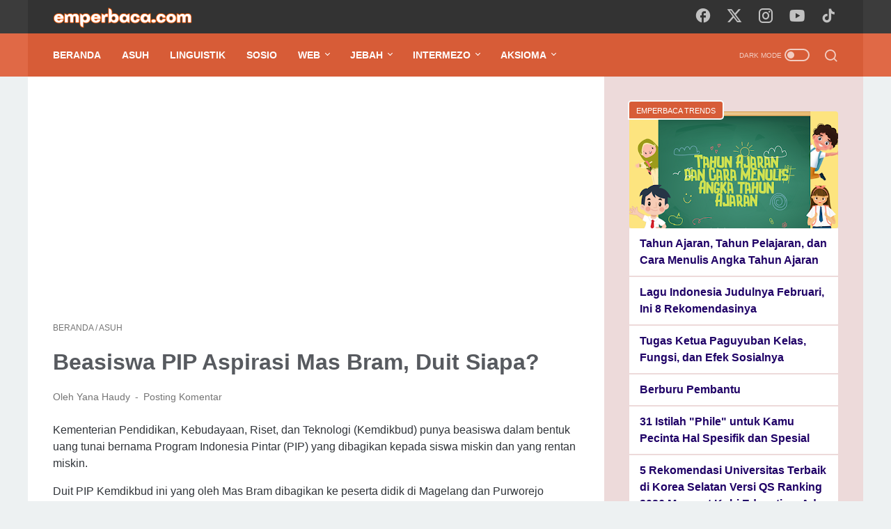

--- FILE ---
content_type: text/html; charset=utf-8
request_url: https://www.google.com/recaptcha/api2/aframe
body_size: 266
content:
<!DOCTYPE HTML><html><head><meta http-equiv="content-type" content="text/html; charset=UTF-8"></head><body><script nonce="cpre9npkydYK8J7bxWkgfg">/** Anti-fraud and anti-abuse applications only. See google.com/recaptcha */ try{var clients={'sodar':'https://pagead2.googlesyndication.com/pagead/sodar?'};window.addEventListener("message",function(a){try{if(a.source===window.parent){var b=JSON.parse(a.data);var c=clients[b['id']];if(c){var d=document.createElement('img');d.src=c+b['params']+'&rc='+(localStorage.getItem("rc::a")?sessionStorage.getItem("rc::b"):"");window.document.body.appendChild(d);sessionStorage.setItem("rc::e",parseInt(sessionStorage.getItem("rc::e")||0)+1);localStorage.setItem("rc::h",'1768964347346');}}}catch(b){}});window.parent.postMessage("_grecaptcha_ready", "*");}catch(b){}</script></body></html>

--- FILE ---
content_type: text/javascript; charset=UTF-8
request_url: https://www.emperbaca.com/feeds/posts/summary/-/Asuh?alt=json-in-script&orderby=updated&max-results=0&callback=msRandomIndex
body_size: 588
content:
// API callback
msRandomIndex({"version":"1.0","encoding":"UTF-8","feed":{"xmlns":"http://www.w3.org/2005/Atom","xmlns$openSearch":"http://a9.com/-/spec/opensearchrss/1.0/","xmlns$blogger":"http://schemas.google.com/blogger/2008","xmlns$georss":"http://www.georss.org/georss","xmlns$gd":"http://schemas.google.com/g/2005","xmlns$thr":"http://purl.org/syndication/thread/1.0","id":{"$t":"tag:blogger.com,1999:blog-4419943103174935780"},"updated":{"$t":"2026-01-21T09:53:26.471+07:00"},"category":[{"term":"Linguistik"},{"term":"Sukma"},{"term":"Sosio"},{"term":"Asuh"},{"term":"Sinema"},{"term":"Trip"},{"term":"Sugih"},{"term":"Daring"},{"term":"Musik"},{"term":"Medsos"},{"term":"Oto"},{"term":"Raga"},{"term":"Blogging"},{"term":"Tekno"},{"term":"Fauna"}],"title":{"type":"text","$t":"emperbaca.com"},"subtitle":{"type":"html","$t":""},"link":[{"rel":"http://schemas.google.com/g/2005#feed","type":"application/atom+xml","href":"https:\/\/www.emperbaca.com\/feeds\/posts\/summary"},{"rel":"self","type":"application/atom+xml","href":"https:\/\/www.blogger.com\/feeds\/4419943103174935780\/posts\/summary\/-\/Asuh?alt=json-in-script\u0026max-results=0\u0026orderby=updated"},{"rel":"alternate","type":"text/html","href":"https:\/\/www.emperbaca.com\/search\/label\/Asuh"},{"rel":"hub","href":"http://pubsubhubbub.appspot.com/"}],"author":[{"name":{"$t":"Yana Haudy"},"uri":{"$t":"http:\/\/www.blogger.com\/profile\/08613136831546029699"},"email":{"$t":"noreply@blogger.com"},"gd$image":{"rel":"http://schemas.google.com/g/2005#thumbnail","width":"24","height":"32","src":"\/\/blogger.googleusercontent.com\/img\/b\/R29vZ2xl\/AVvXsEjIs8437_b8-9UpjxVv-i2LaWutQekNZY0sB0lBJcDn9uX_d31F0-KECk3JLUpG7cWPHgwqUfOFsILobodwIUiv5bnMq_wiRtZ1G6QUD8K9YiUGroj-4ByEFpra88tDAIA\/s113\/05d423eb-5621-43bc-95b0-dfe64be97862.jpg"}}],"generator":{"version":"7.00","uri":"http://www.blogger.com","$t":"Blogger"},"openSearch$totalResults":{"$t":"48"},"openSearch$startIndex":{"$t":"1"},"openSearch$itemsPerPage":{"$t":"0"}}});

--- FILE ---
content_type: text/javascript; charset=UTF-8
request_url: https://www.emperbaca.com/feeds/posts/summary/-/Asuh?alt=json-in-script&callback=bacaJuga&max-results=5
body_size: 3740
content:
// API callback
bacaJuga({"version":"1.0","encoding":"UTF-8","feed":{"xmlns":"http://www.w3.org/2005/Atom","xmlns$openSearch":"http://a9.com/-/spec/opensearchrss/1.0/","xmlns$blogger":"http://schemas.google.com/blogger/2008","xmlns$georss":"http://www.georss.org/georss","xmlns$gd":"http://schemas.google.com/g/2005","xmlns$thr":"http://purl.org/syndication/thread/1.0","id":{"$t":"tag:blogger.com,1999:blog-4419943103174935780"},"updated":{"$t":"2026-01-21T09:53:26.471+07:00"},"category":[{"term":"Linguistik"},{"term":"Sukma"},{"term":"Sosio"},{"term":"Asuh"},{"term":"Sinema"},{"term":"Trip"},{"term":"Sugih"},{"term":"Daring"},{"term":"Musik"},{"term":"Medsos"},{"term":"Oto"},{"term":"Raga"},{"term":"Blogging"},{"term":"Tekno"},{"term":"Fauna"}],"title":{"type":"text","$t":"emperbaca.com"},"subtitle":{"type":"html","$t":""},"link":[{"rel":"http://schemas.google.com/g/2005#feed","type":"application/atom+xml","href":"https:\/\/www.emperbaca.com\/feeds\/posts\/summary"},{"rel":"self","type":"application/atom+xml","href":"https:\/\/www.blogger.com\/feeds\/4419943103174935780\/posts\/summary\/-\/Asuh?alt=json-in-script\u0026max-results=5"},{"rel":"alternate","type":"text/html","href":"https:\/\/www.emperbaca.com\/search\/label\/Asuh"},{"rel":"hub","href":"http://pubsubhubbub.appspot.com/"},{"rel":"next","type":"application/atom+xml","href":"https:\/\/www.blogger.com\/feeds\/4419943103174935780\/posts\/summary\/-\/Asuh\/-\/Asuh?alt=json-in-script\u0026start-index=6\u0026max-results=5"}],"author":[{"name":{"$t":"Yana Haudy"},"uri":{"$t":"http:\/\/www.blogger.com\/profile\/08613136831546029699"},"email":{"$t":"noreply@blogger.com"},"gd$image":{"rel":"http://schemas.google.com/g/2005#thumbnail","width":"24","height":"32","src":"\/\/blogger.googleusercontent.com\/img\/b\/R29vZ2xl\/AVvXsEjIs8437_b8-9UpjxVv-i2LaWutQekNZY0sB0lBJcDn9uX_d31F0-KECk3JLUpG7cWPHgwqUfOFsILobodwIUiv5bnMq_wiRtZ1G6QUD8K9YiUGroj-4ByEFpra88tDAIA\/s113\/05d423eb-5621-43bc-95b0-dfe64be97862.jpg"}}],"generator":{"version":"7.00","uri":"http://www.blogger.com","$t":"Blogger"},"openSearch$totalResults":{"$t":"48"},"openSearch$startIndex":{"$t":"1"},"openSearch$itemsPerPage":{"$t":"5"},"entry":[{"id":{"$t":"tag:blogger.com,1999:blog-4419943103174935780.post-7532547120865251963"},"published":{"$t":"2026-01-15T12:41:00.001+07:00"},"updated":{"$t":"2026-01-15T12:41:10.809+07:00"},"category":[{"scheme":"http://www.blogger.com/atom/ns#","term":"Asuh"}],"title":{"type":"text","$t":"5 Rekomendasi Universitas Terbaik di Korea Selatan Versi QS Ranking 2026 Menurut Kobi Education, Ada Kampus Incaranmu?"},"summary":{"type":"text","$t":"Korea Selatan tidak hanya dikenal dengan K-Pop, drama, dan industri hiburannya yang mendunia, negeri ginseng ini juga jadi incaran mahasiswa internasional yang mencari \n  universitas Korea Selatan terbaik.Kualitas pendidikan yang bagus, universitas kelas dunia, dan beasiswa yang melimpah membuat tiap tahunnya ada ribuan mahasiswa dari berbagai negara termasuk Indonesia yang kuliah di Korea "},"link":[{"rel":"replies","type":"application/atom+xml","href":"https:\/\/www.emperbaca.com\/feeds\/7532547120865251963\/comments\/default","title":"Posting Komentar"},{"rel":"replies","type":"text/html","href":"https:\/\/www.emperbaca.com\/2026\/01\/5-rekomendasi-universitas-terbaik-di.html#comment-form","title":"0 Komentar"},{"rel":"edit","type":"application/atom+xml","href":"https:\/\/www.blogger.com\/feeds\/4419943103174935780\/posts\/default\/7532547120865251963"},{"rel":"self","type":"application/atom+xml","href":"https:\/\/www.blogger.com\/feeds\/4419943103174935780\/posts\/default\/7532547120865251963"},{"rel":"alternate","type":"text/html","href":"https:\/\/www.emperbaca.com\/2026\/01\/5-rekomendasi-universitas-terbaik-di.html","title":"5 Rekomendasi Universitas Terbaik di Korea Selatan Versi QS Ranking 2026 Menurut Kobi Education, Ada Kampus Incaranmu?"}],"author":[{"name":{"$t":"emperbaca.com"},"uri":{"$t":"http:\/\/www.blogger.com\/profile\/09603626932936828266"},"email":{"$t":"noreply@blogger.com"},"gd$image":{"rel":"http://schemas.google.com/g/2005#thumbnail","width":"31","height":"21","src":"\/\/blogger.googleusercontent.com\/img\/b\/R29vZ2xl\/AVvXsEiWZATmMGu0VWsmm7knFpILACuhjppq3E7oXRC5s5BFuSTYjeOwaekuFGKiNn8te5J0YfOLqmVJHNmsGzNHoYGxp9MZnUocL2R6sFXJ7v0fHGPCAvR4faHa7318hJP3UFf86cOKZ_c0xoIis2Q6FOPUVYYWAqK-jzbrpjI_RmsyRzqTdw\/s220\/logo.png"}}],"media$thumbnail":{"xmlns$media":"http://search.yahoo.com/mrss/","url":"https:\/\/blogger.googleusercontent.com\/img\/b\/R29vZ2xl\/AVvXsEh2Tkv8eZ1Tq80BzODGpT-gt19xPBMyThfil_aZH1BhlI24rT1B8NwZqqeUaLa__uMH-qDt9gwkegN_zqu6DsIx_4tMptWrwffu0l2dkvmy0nTJc3k3LTzm02OESdHrTuAZLlsYY1RZxCkDrLWFIggDkm6f-xf94TGXaNo9zb84A6gbyGOY7xJSUW0llgXP\/s72-w640-h428-c\/cheonggyecheon-stream-seoul-city.png","height":"72","width":"72"},"thr$total":{"$t":"0"}},{"id":{"$t":"tag:blogger.com,1999:blog-4419943103174935780.post-3945878635830644136"},"published":{"$t":"2025-08-01T13:56:00.000+07:00"},"updated":{"$t":"2025-08-01T13:56:12.294+07:00"},"category":[{"scheme":"http://www.blogger.com/atom/ns#","term":"Asuh"}],"title":{"type":"text","$t":"Benefit Kuliah di Australia: Kampus Top dan Prospek Karir Cemerlang"},"summary":{"type":"text","$t":"Memilih\n  kuliah di Australia\n\nmerupakan keputusan tepat. Selama bertahun-tahun, kampus di Australia telah menduduki peringkat sebagai salah satu yang terbaik di dunia. Itu karena Australia terkenal dengan kualitas pendidikan, kepuasan mahasiswa, dan reputasi globalnya.Mahasiswa internasional di The University of Sydney | Foto dok: The University of SydneyBanyak universitas di Australia yang "},"link":[{"rel":"replies","type":"application/atom+xml","href":"https:\/\/www.emperbaca.com\/feeds\/3945878635830644136\/comments\/default","title":"Posting Komentar"},{"rel":"replies","type":"text/html","href":"https:\/\/www.emperbaca.com\/2025\/08\/kuliah-di-australia-ICAN-Education.html#comment-form","title":"0 Komentar"},{"rel":"edit","type":"application/atom+xml","href":"https:\/\/www.blogger.com\/feeds\/4419943103174935780\/posts\/default\/3945878635830644136"},{"rel":"self","type":"application/atom+xml","href":"https:\/\/www.blogger.com\/feeds\/4419943103174935780\/posts\/default\/3945878635830644136"},{"rel":"alternate","type":"text/html","href":"https:\/\/www.emperbaca.com\/2025\/08\/kuliah-di-australia-ICAN-Education.html","title":"Benefit Kuliah di Australia: Kampus Top dan Prospek Karir Cemerlang"}],"author":[{"name":{"$t":"emperbaca.com"},"uri":{"$t":"http:\/\/www.blogger.com\/profile\/09603626932936828266"},"email":{"$t":"noreply@blogger.com"},"gd$image":{"rel":"http://schemas.google.com/g/2005#thumbnail","width":"31","height":"21","src":"\/\/blogger.googleusercontent.com\/img\/b\/R29vZ2xl\/AVvXsEiWZATmMGu0VWsmm7knFpILACuhjppq3E7oXRC5s5BFuSTYjeOwaekuFGKiNn8te5J0YfOLqmVJHNmsGzNHoYGxp9MZnUocL2R6sFXJ7v0fHGPCAvR4faHa7318hJP3UFf86cOKZ_c0xoIis2Q6FOPUVYYWAqK-jzbrpjI_RmsyRzqTdw\/s220\/logo.png"}}],"media$thumbnail":{"xmlns$media":"http://search.yahoo.com/mrss/","url":"https:\/\/blogger.googleusercontent.com\/img\/b\/R29vZ2xl\/AVvXsEixgsGk-xkWR_CQd-PjyXx4ZlTbuXXpMTfoaXGdZvkR3LhQAghXQjm3XskfhfgaEBVPD-TnFDbX_QHXTQc7OefoJehgVgEyM_rof8suk5yrR0_ZnJ2fJXc5wiPbcakKlqmV8rjW54mUmUnwfq4s9DvS6WzSCBHg1MOxVu1Ufg07ZlPXMp-1gm8xceUDPG9R\/s72-w640-h320-c\/welcome-semester-two-light(1).jpg","height":"72","width":"72"},"thr$total":{"$t":"0"}},{"id":{"$t":"tag:blogger.com,1999:blog-4419943103174935780.post-7011930114115674075"},"published":{"$t":"2025-06-21T11:32:00.003+07:00"},"updated":{"$t":"2025-06-21T11:34:30.009+07:00"},"category":[{"scheme":"http://www.blogger.com/atom/ns#","term":"Asuh"}],"title":{"type":"text","$t":"Beda Jas Almamater Sekolah dan Universitas, Fungsi, Desain, dan Nilai Simbolik"},"summary":{"type":"text","$t":"Jas almamater merupakan salah satu bentuk identitas lembaga \npendidikan yang digunakan oleh peserta didik dalam berbagai kegiatan \nresmi, baik di tingkat sekolah maupun universitas. Jas almamater \nmemiliki peran penting dalam membentuk karakter, menanamkan rasa \nkebersamaan, serta memperkuat citra institusi.Namun, meskipun sama-sama berfungsi sebagai simbol keanggotaan dalam \nsuatu lembaga, jas "},"link":[{"rel":"replies","type":"application/atom+xml","href":"https:\/\/www.emperbaca.com\/feeds\/7011930114115674075\/comments\/default","title":"Posting Komentar"},{"rel":"replies","type":"text/html","href":"https:\/\/www.emperbaca.com\/2025\/06\/beda-jas-almamater-sekolah-dan.html#comment-form","title":"0 Komentar"},{"rel":"edit","type":"application/atom+xml","href":"https:\/\/www.blogger.com\/feeds\/4419943103174935780\/posts\/default\/7011930114115674075"},{"rel":"self","type":"application/atom+xml","href":"https:\/\/www.blogger.com\/feeds\/4419943103174935780\/posts\/default\/7011930114115674075"},{"rel":"alternate","type":"text/html","href":"https:\/\/www.emperbaca.com\/2025\/06\/beda-jas-almamater-sekolah-dan.html","title":"Beda Jas Almamater Sekolah dan Universitas, Fungsi, Desain, dan Nilai Simbolik"}],"author":[{"name":{"$t":"emperbaca.com"},"uri":{"$t":"http:\/\/www.blogger.com\/profile\/09603626932936828266"},"email":{"$t":"noreply@blogger.com"},"gd$image":{"rel":"http://schemas.google.com/g/2005#thumbnail","width":"31","height":"21","src":"\/\/blogger.googleusercontent.com\/img\/b\/R29vZ2xl\/AVvXsEiWZATmMGu0VWsmm7knFpILACuhjppq3E7oXRC5s5BFuSTYjeOwaekuFGKiNn8te5J0YfOLqmVJHNmsGzNHoYGxp9MZnUocL2R6sFXJ7v0fHGPCAvR4faHa7318hJP3UFf86cOKZ_c0xoIis2Q6FOPUVYYWAqK-jzbrpjI_RmsyRzqTdw\/s220\/logo.png"}}],"media$thumbnail":{"xmlns$media":"http://search.yahoo.com/mrss/","url":"https:\/\/blogger.googleusercontent.com\/img\/b\/R29vZ2xl\/AVvXsEjjSmBsiSDPJ6j4j_UgCwo068B7FVM-74pZ0x3zoQfq-leGQcO8j12wlm0bwpVzFykZYpr4Av5igvKHM3YnY0qIN3jvEc4eDRHBLszdVZn7mFAX4aHhfZn2qN8di65x81kApV3jKFueVQSPamy4hpoG62ovyxMSnYSv27qEAo0qPwZMiskmAEV0QvuONv0V\/s72-w640-h366-c\/ej.png","height":"72","width":"72"},"thr$total":{"$t":"0"}},{"id":{"$t":"tag:blogger.com,1999:blog-4419943103174935780.post-8271071144678156198"},"published":{"$t":"2025-05-23T16:48:00.000+07:00"},"updated":{"$t":"2025-08-20T11:44:42.455+07:00"},"category":[{"scheme":"http://www.blogger.com/atom/ns#","term":"Asuh"}],"title":{"type":"text","$t":"Mendidik Anak tentang Qurban dan Menanamkan Nilai Sejak Dini"},"summary":{"type":"text","$t":"Bayangkan ini: Hari Raya Iduladha tiba. Suara takbir menggema.\u0026nbsp;Anak-anak dengan penasaran bertanya, “Ayah, kenapa sapi itu disembelih?” atau\u0026nbsp;“Kenapa kita berqurban, Bu?”\u0026nbsp;\u0026nbsp;Momen seperti ini merupakan saat paling tepat untuk memperkenalkan anak pada makna bahwa qurban bukan sekadar ritual menyembelih hewan.Qurban Bukan Sekadar Potong HewanBanyak orang dewasa yang kadang lupa "},"link":[{"rel":"replies","type":"application/atom+xml","href":"https:\/\/www.emperbaca.com\/feeds\/8271071144678156198\/comments\/default","title":"Posting Komentar"},{"rel":"replies","type":"text/html","href":"https:\/\/www.emperbaca.com\/2025\/05\/mendidik-anak-tentang-qurban-dan.html#comment-form","title":"0 Komentar"},{"rel":"edit","type":"application/atom+xml","href":"https:\/\/www.blogger.com\/feeds\/4419943103174935780\/posts\/default\/8271071144678156198"},{"rel":"self","type":"application/atom+xml","href":"https:\/\/www.blogger.com\/feeds\/4419943103174935780\/posts\/default\/8271071144678156198"},{"rel":"alternate","type":"text/html","href":"https:\/\/www.emperbaca.com\/2025\/05\/mendidik-anak-tentang-qurban-dan.html","title":"Mendidik Anak tentang Qurban dan Menanamkan Nilai Sejak Dini"}],"author":[{"name":{"$t":"emperbaca.com"},"uri":{"$t":"http:\/\/www.blogger.com\/profile\/09603626932936828266"},"email":{"$t":"noreply@blogger.com"},"gd$image":{"rel":"http://schemas.google.com/g/2005#thumbnail","width":"31","height":"21","src":"\/\/blogger.googleusercontent.com\/img\/b\/R29vZ2xl\/AVvXsEiWZATmMGu0VWsmm7knFpILACuhjppq3E7oXRC5s5BFuSTYjeOwaekuFGKiNn8te5J0YfOLqmVJHNmsGzNHoYGxp9MZnUocL2R6sFXJ7v0fHGPCAvR4faHa7318hJP3UFf86cOKZ_c0xoIis2Q6FOPUVYYWAqK-jzbrpjI_RmsyRzqTdw\/s220\/logo.png"}}],"media$thumbnail":{"xmlns$media":"http://search.yahoo.com/mrss/","url":"https:\/\/blogger.googleusercontent.com\/img\/b\/R29vZ2xl\/AVvXsEiRV6UYZaElm4ekSr0SbfoF9t2_RliFcJifjCxzkfmpAefcgfhLK-KBhxFmLRvND36lB5e0eH3zafDsVCuNmGqZwMDhAYgChok87cRMGJi8cExR5-NPKjLccqL5XxYmsx1nm-mZuVxlFhRZ2aZ5G9cGjZxH99v5iGnWq4kgb3rxSsibQU0srTP0KF2r2yVn\/s72-w640-h356-c\/Mendidik-Anak-tentang-Qurban-980x544.jpeg","height":"72","width":"72"},"thr$total":{"$t":"0"}},{"id":{"$t":"tag:blogger.com,1999:blog-4419943103174935780.post-3651494668317112554"},"published":{"$t":"2025-04-16T12:38:00.003+07:00"},"updated":{"$t":"2025-04-16T12:38:37.344+07:00"},"category":[{"scheme":"http://www.blogger.com/atom/ns#","term":"Asuh"}],"title":{"type":"text","$t":"Siapa yang Bisa Jadi Komite Sekolah?"},"summary":{"type":"text","$t":"Komite Sekolah pasti ada di tiap sekolah dari SD-SMA dan kedudukan serta fungsinya berbeda dengan paguyuban kelas.\u0026nbsp; Anggota paguyuban kelas adalah orangtua yang anaknya belajar di sekolah tersebut.Sedangkan anggota Komite Sekolah bisa berasal dari luar sekolah, bisa orangtua yang anaknya sekolah di situ, atau tokoh masyarakat. Tugas Komite SekolahPermendikbud No. 75 Tahun 2016 mengatur bahwa"},"link":[{"rel":"replies","type":"application/atom+xml","href":"https:\/\/www.emperbaca.com\/feeds\/3651494668317112554\/comments\/default","title":"Posting Komentar"},{"rel":"replies","type":"text/html","href":"https:\/\/www.emperbaca.com\/2025\/04\/siapa-yang-bisa-jadi-komite-sekolah.html#comment-form","title":"0 Komentar"},{"rel":"edit","type":"application/atom+xml","href":"https:\/\/www.blogger.com\/feeds\/4419943103174935780\/posts\/default\/3651494668317112554"},{"rel":"self","type":"application/atom+xml","href":"https:\/\/www.blogger.com\/feeds\/4419943103174935780\/posts\/default\/3651494668317112554"},{"rel":"alternate","type":"text/html","href":"https:\/\/www.emperbaca.com\/2025\/04\/siapa-yang-bisa-jadi-komite-sekolah.html","title":"Siapa yang Bisa Jadi Komite Sekolah?"}],"author":[{"name":{"$t":"Yana Haudy"},"uri":{"$t":"http:\/\/www.blogger.com\/profile\/08613136831546029699"},"email":{"$t":"noreply@blogger.com"},"gd$image":{"rel":"http://schemas.google.com/g/2005#thumbnail","width":"24","height":"32","src":"\/\/blogger.googleusercontent.com\/img\/b\/R29vZ2xl\/AVvXsEjIs8437_b8-9UpjxVv-i2LaWutQekNZY0sB0lBJcDn9uX_d31F0-KECk3JLUpG7cWPHgwqUfOFsILobodwIUiv5bnMq_wiRtZ1G6QUD8K9YiUGroj-4ByEFpra88tDAIA\/s113\/05d423eb-5621-43bc-95b0-dfe64be97862.jpg"}}],"media$thumbnail":{"xmlns$media":"http://search.yahoo.com/mrss/","url":"https:\/\/blogger.googleusercontent.com\/img\/b\/R29vZ2xl\/AVvXsEiHFCDQB7BrsoyJ8c3vg6atIUszZqRj0lCgyzx4BBFvRVUQT5le1FFvQgYHMbtYLCxhTIna1cFx5xD331Pfxod9y0k6wdNOUNfLel63Z2lY3zauJZE_RcR-7b_r5hwsX0WYpMqGgLc2DtU7CojxV3MX7-2XI7WBvrdnnk1kjibycYYXIozB8ApeI1xn1xT5\/s72-w640-h458-c\/komsek.png","height":"72","width":"72"},"thr$total":{"$t":"0"}}]}});

--- FILE ---
content_type: text/javascript; charset=UTF-8
request_url: https://www.emperbaca.com/feeds/posts/default/-/Asuh?alt=json-in-script&orderby=updated&start-index=1&max-results=61&callback=msRelatedPosts
body_size: 146625
content:
// API callback
msRelatedPosts({"version":"1.0","encoding":"UTF-8","feed":{"xmlns":"http://www.w3.org/2005/Atom","xmlns$openSearch":"http://a9.com/-/spec/opensearchrss/1.0/","xmlns$blogger":"http://schemas.google.com/blogger/2008","xmlns$georss":"http://www.georss.org/georss","xmlns$gd":"http://schemas.google.com/g/2005","xmlns$thr":"http://purl.org/syndication/thread/1.0","id":{"$t":"tag:blogger.com,1999:blog-4419943103174935780"},"updated":{"$t":"2026-01-21T09:53:26.471+07:00"},"category":[{"term":"Linguistik"},{"term":"Sukma"},{"term":"Sosio"},{"term":"Asuh"},{"term":"Sinema"},{"term":"Trip"},{"term":"Sugih"},{"term":"Daring"},{"term":"Musik"},{"term":"Medsos"},{"term":"Oto"},{"term":"Raga"},{"term":"Blogging"},{"term":"Tekno"},{"term":"Fauna"}],"title":{"type":"text","$t":"emperbaca.com"},"subtitle":{"type":"html","$t":""},"link":[{"rel":"http://schemas.google.com/g/2005#feed","type":"application/atom+xml","href":"https:\/\/www.emperbaca.com\/feeds\/posts\/default"},{"rel":"self","type":"application/atom+xml","href":"https:\/\/www.blogger.com\/feeds\/4419943103174935780\/posts\/default\/-\/Asuh?alt=json-in-script\u0026max-results=61\u0026orderby=updated"},{"rel":"alternate","type":"text/html","href":"https:\/\/www.emperbaca.com\/search\/label\/Asuh"},{"rel":"hub","href":"http://pubsubhubbub.appspot.com/"}],"author":[{"name":{"$t":"Yana Haudy"},"uri":{"$t":"http:\/\/www.blogger.com\/profile\/08613136831546029699"},"email":{"$t":"noreply@blogger.com"},"gd$image":{"rel":"http://schemas.google.com/g/2005#thumbnail","width":"24","height":"32","src":"\/\/blogger.googleusercontent.com\/img\/b\/R29vZ2xl\/AVvXsEjIs8437_b8-9UpjxVv-i2LaWutQekNZY0sB0lBJcDn9uX_d31F0-KECk3JLUpG7cWPHgwqUfOFsILobodwIUiv5bnMq_wiRtZ1G6QUD8K9YiUGroj-4ByEFpra88tDAIA\/s113\/05d423eb-5621-43bc-95b0-dfe64be97862.jpg"}}],"generator":{"version":"7.00","uri":"http://www.blogger.com","$t":"Blogger"},"openSearch$totalResults":{"$t":"48"},"openSearch$startIndex":{"$t":"1"},"openSearch$itemsPerPage":{"$t":"61"},"entry":[{"id":{"$t":"tag:blogger.com,1999:blog-4419943103174935780.post-7532547120865251963"},"published":{"$t":"2026-01-15T12:41:00.001+07:00"},"updated":{"$t":"2026-01-15T12:41:10.809+07:00"},"category":[{"scheme":"http://www.blogger.com/atom/ns#","term":"Asuh"}],"title":{"type":"text","$t":"5 Rekomendasi Universitas Terbaik di Korea Selatan Versi QS Ranking 2026 Menurut Kobi Education, Ada Kampus Incaranmu?"},"content":{"type":"html","$t":"\u003Cp\u003EKorea Selatan tidak hanya dikenal dengan K-Pop, drama, dan industri hiburannya yang mendunia, negeri ginseng ini juga jadi incaran mahasiswa internasional yang mencari \u003Ca href=\"https:\/\/blog.kobieducation.com\/universitas-korea-selatan-terbaik\/\" rel=\"sponsored noopener noreferrer\" target=\"_blank\"\u003E\n  universitas Korea Selatan terbaik\u003C\/a\u003E.\u003C\/p\u003E\u003Cp\u003EKualitas pendidikan yang bagus, universitas kelas dunia, dan beasiswa yang melimpah membuat tiap tahunnya ada ribuan mahasiswa dari berbagai negara termasuk Indonesia yang kuliah di Korea Selatan.\u0026nbsp;Alasan lainnya karena lingkungannya yang nyaman, fasilitas super maju, dan unggul di bidang teknologi.\u003C\/p\u003E\u003Cp\u003E\u003C\/p\u003E\u003Cdiv class=\"separator\" style=\"clear: both; text-align: center;\"\u003E\u003Ca href=\"https:\/\/blogger.googleusercontent.com\/img\/b\/R29vZ2xl\/AVvXsEh2Tkv8eZ1Tq80BzODGpT-gt19xPBMyThfil_aZH1BhlI24rT1B8NwZqqeUaLa__uMH-qDt9gwkegN_zqu6DsIx_4tMptWrwffu0l2dkvmy0nTJc3k3LTzm02OESdHrTuAZLlsYY1RZxCkDrLWFIggDkm6f-xf94TGXaNo9zb84A6gbyGOY7xJSUW0llgXP\/s6016\/cheonggyecheon-stream-seoul-city.png\" imageanchor=\"1\" style=\"margin-left: 1em; margin-right: 1em;\"\u003E\u003Cimg alt=\"Universitas Korea Selatan terbaik\" border=\"0\" data-original-height=\"4016\" data-original-width=\"6016\" height=\"428\" src=\"https:\/\/blogger.googleusercontent.com\/img\/b\/R29vZ2xl\/AVvXsEh2Tkv8eZ1Tq80BzODGpT-gt19xPBMyThfil_aZH1BhlI24rT1B8NwZqqeUaLa__uMH-qDt9gwkegN_zqu6DsIx_4tMptWrwffu0l2dkvmy0nTJc3k3LTzm02OESdHrTuAZLlsYY1RZxCkDrLWFIggDkm6f-xf94TGXaNo9zb84A6gbyGOY7xJSUW0llgXP\/w640-h428\/cheonggyecheon-stream-seoul-city.png\" width=\"640\" \/\u003E\u003C\/a\u003E\u003C\/div\u003E\u003Cp\u003E\u003C\/p\u003E\u003Ch3 style=\"text-align: left;\"\u003E5 Rekomendasi Universitas Terbaik Korea Selatan 2026, Simak!\u003C\/h3\u003E\u003Cp\u003EKalau kamu mengincar kampus di Korea Selatan, berikut 5 rekomendasi universitas terbaik Korea Selatan versi QS Ranking 2026 menurut Kobi Education yang wajib masuk \u003Ci\u003Elist\u003C\/i\u003E kamu.\u003Cbr \/\u003E\u003Cbr \/\u003E\u003C\/p\u003E\u003Ch4 style=\"text-align: left;\"\u003E1. Seoul National University\u003C\/h4\u003E\u003Cp\u003ESeoul National University merupakan universitas paling bergengsi di Korea Selatan. Menurut QS Ranking 2026, universitas ini menempati peringkat pertama sebagai universitas terbaik di Korea Selatan serta menempati peringkat ke-38 dunia.\u0026nbsp;\u003Cbr \/\u003E\u003Cbr \/\u003EKampus ini memiliki 85 program sarjana serta lebih dari 100 program pascasarjana yang sangat beragam. Selain itu, universitas ini aktif dalam penelitian kecerdasan buatan (AI-\u003Ci\u003Eartificial intelligence\u003C\/i\u003E), robotik, bioteknologi, dan energi terbarukan dengan publikasi lebih dari 210.000 artikel ilmiah.\u003C\/p\u003E\u003Cp\u003EBanyak orang terkenal di Korea Selatan yang ternyata lulusan Seoul National University, di antaranya Ban Ki-moon (Sekretaris Jenderal Perserikatan Bangsa-Bangsa 2007–2016), Kim Tae-hee (Aktris), dan Yoon Suk Yeol (Presiden Korea Selatan 2022–2027).\u003C\/p\u003E\u003Ch4 style=\"text-align: left;\"\u003E2. Yonsei University\u003C\/h4\u003E\u003Cp\u003EYonsei University merupakan universitas yang didirikan pada tahun 1885 dengan visi \u003Ci\u003ETruth and Freedom\u003C\/i\u003E.\u003Cbr \/\u003E\u003Cbr \/\u003EKampus berjulukan Yonsei Milk ini menempati peringkat 50 dunia menurut QS World University Rangkings 2026. Disebut dengan Yonsei Milk karena universitas ini memiliki bisnis susu yang produknya sangat dikenal masyarakat Korea Selatan.\u003C\/p\u003E\u003Cp\u003EYonsei University menawarkan 19 fakultas yang memiliki lebih dari 120 program studi, mulai dari bisnis, humaniora, teknologi, sains, dan kedokteran.\u003C\/p\u003E\u003Cp\u003ESelain itu, Yonsei juga telah berkolaborasi dengan lebih dari 600 mitra internasional serta publikasi ilmiah lebih dari 155.000 makalah berkualitas tinggi. Hal ini membuktikan bahwa Yonsei University hadir sebagai pionir riset global.\u003C\/p\u003E\u003Ch4 style=\"text-align: left;\"\u003E3. Korea University\u003C\/h4\u003E\u003Cp\u003EKorea University berdiri pada\u0026nbsp;\u003Cspan style=\"white-space: normal;\"\u003E\u003Cspan style=\"white-space: normal;\"\u003E5 \u003C\/span\u003E\u003Cspan style=\"white-space: normal;\"\u003EMei \u003C\/span\u003E\u003Cspan style=\"white-space: normal;\"\u003E1905 \u003C\/span\u003E\u003Cspan style=\"white-space: normal;\"\u003Edengan \u003C\/span\u003E\u003Cspan style=\"white-space: normal;\"\u003Enama \u003C\/span\u003E\u003Cspan style=\"white-space: normal;\"\u003Eawal \u003C\/span\u003E\u003C\/span\u003E\u003Ci style=\"white-space: normal;\"\u003E\u003Cspan style=\"white-space: normal;\"\u003E\u003Cspan style=\"white-space: normal;\"\u003EBosung \u003C\/span\u003E\u003Cspan style=\"white-space: normal;\"\u003ECollege\u003C\/span\u003E\u003C\/span\u003E\u003C\/i\u003E\u003Cspan style=\"white-space: normal;\"\u003E\u003Cspan style=\"white-space: normal;\"\u003E. Kampus yang punya warna khas \u003Ci\u003Ecrimson\u003C\/i\u003E (merah tua) ini\u0026nbsp;\u003C\/span\u003E\u003C\/span\u003Edidirikan oleh Lee Yong-ik, bendahara Kerajaan Korea, dengan dukungan Kaisar Gojong.\u003Cbr \/\u003E\u003Cbr \/\u003EKorea University memiliki tiga kampus utama di Seoul, Sejong, dan Busan dengan lebih dari 80 departemen dan 167 riset canggih. Untuk mahasiswa internasional, kampus ini menawarkan lebih dari 18 program khusus dengan biaya kuliah yang bervariasi, mulai dari 7.400 USD per tahun untuk Humaniora hingga 10.000 USD untuk Teknik.\u003C\/p\u003E\u003Ch4 style=\"text-align: left;\"\u003E4. POSTECH\u003C\/h4\u003E\u003Cp\u003EPohang University of Science and Technology atau biasa disingkat POSTECH merupakan pelopor universitas riset pertama di Korea Selatan.Kampus ini didirikan p ada tahun 1986 di Kota Pohang dan sekarang menempati peringkat ke-102 sebagai universitas terbaik di dunia versi QS World University Rankings 2026.\u0026nbsp;\u003Cbr \/\u003E\u003Cbr \/\u003EPOSTECH telah menjalin kemitraan dengan 146 institusi di 40 negara dan menawarkan 46 program studi, mulai dari sarjana sampai doktor, mencakup School of Natural Science, School of Engineering, hingga Graduate School of Artificial Intelligence.\u0026nbsp;\u003C\/p\u003E\u003Ch4 style=\"text-align: left;\"\u003E5. Sungkyunkwan University\u003C\/h4\u003E\u003Cp\u003ESungkyunkwan University atau SKKU didirikan pada 1398 pada masa Dinasti Joseon, menjadikannya perguruan tinggi tertua di Korea Selatan.\u003C\/p\u003E\u003Cp\u003EUniversitas ini menempati peringkat ke-126 di QS World University Rankings 2026, membuktikan kualitas pendidikannya yang bagus dan bertaraf internasional.\u0026nbsp;\u003Cbr \/\u003E\u003Cbr \/\u003EKampus ini terbagi di dua lokasi, yaitu Seoul dan Suwon dengan memiliki lebih dari 80 program sarjana dan puluhan program pascasarjana. Fasilitasnya pun lengkap, mulai dari Perpustakaan Samsung, SKKU Advanced Institute of Nanotechnology, Pusat Energi dan Lingkungan, plus Hospital Teaching terintegrasi Samsung Medical Center.\u0026nbsp;\u003C\/p\u003E\u003Cp\u003E***\u0026nbsp;\u003C\/p\u003E\u003Cp\u003EItulah 5 rekomendasi universitas terbaik di Korea Selatan yang bisa menjadi referensi dalam memilih kampus.\u003C\/p\u003E\u003Cp\u003EMemilih universitas terbaik di Korea Selatan bukan hanya soal peringkat, melainkan soal kecocokan dengan tujuan akademik dan karir.\u003C\/p\u003E\u003Cp\u003EDengan kualitas pendidikan berstandar internasional, fasilitas kampus yang lengkap, serta dukungan beasiswa yang melimpah, Korea Selatan menjadi destinasi ideal bagi mahasiswa internasional yang ingin meraih pengalaman akademik global.\u003C\/p\u003E"},"link":[{"rel":"replies","type":"application/atom+xml","href":"https:\/\/www.emperbaca.com\/feeds\/7532547120865251963\/comments\/default","title":"Posting Komentar"},{"rel":"replies","type":"text/html","href":"https:\/\/www.emperbaca.com\/2026\/01\/5-rekomendasi-universitas-terbaik-di.html#comment-form","title":"0 Komentar"},{"rel":"edit","type":"application/atom+xml","href":"https:\/\/www.blogger.com\/feeds\/4419943103174935780\/posts\/default\/7532547120865251963"},{"rel":"self","type":"application/atom+xml","href":"https:\/\/www.blogger.com\/feeds\/4419943103174935780\/posts\/default\/7532547120865251963"},{"rel":"alternate","type":"text/html","href":"https:\/\/www.emperbaca.com\/2026\/01\/5-rekomendasi-universitas-terbaik-di.html","title":"5 Rekomendasi Universitas Terbaik di Korea Selatan Versi QS Ranking 2026 Menurut Kobi Education, Ada Kampus Incaranmu?"}],"author":[{"name":{"$t":"emperbaca.com"},"uri":{"$t":"http:\/\/www.blogger.com\/profile\/09603626932936828266"},"email":{"$t":"noreply@blogger.com"},"gd$image":{"rel":"http://schemas.google.com/g/2005#thumbnail","width":"31","height":"21","src":"\/\/blogger.googleusercontent.com\/img\/b\/R29vZ2xl\/AVvXsEiWZATmMGu0VWsmm7knFpILACuhjppq3E7oXRC5s5BFuSTYjeOwaekuFGKiNn8te5J0YfOLqmVJHNmsGzNHoYGxp9MZnUocL2R6sFXJ7v0fHGPCAvR4faHa7318hJP3UFf86cOKZ_c0xoIis2Q6FOPUVYYWAqK-jzbrpjI_RmsyRzqTdw\/s220\/logo.png"}}],"media$thumbnail":{"xmlns$media":"http://search.yahoo.com/mrss/","url":"https:\/\/blogger.googleusercontent.com\/img\/b\/R29vZ2xl\/AVvXsEh2Tkv8eZ1Tq80BzODGpT-gt19xPBMyThfil_aZH1BhlI24rT1B8NwZqqeUaLa__uMH-qDt9gwkegN_zqu6DsIx_4tMptWrwffu0l2dkvmy0nTJc3k3LTzm02OESdHrTuAZLlsYY1RZxCkDrLWFIggDkm6f-xf94TGXaNo9zb84A6gbyGOY7xJSUW0llgXP\/s72-w640-h428-c\/cheonggyecheon-stream-seoul-city.png","height":"72","width":"72"},"thr$total":{"$t":"0"}},{"id":{"$t":"tag:blogger.com,1999:blog-4419943103174935780.post-7839818332124959380"},"published":{"$t":"2022-03-03T11:05:00.015+07:00"},"updated":{"$t":"2025-11-04T12:38:11.864+07:00"},"category":[{"scheme":"http://www.blogger.com/atom/ns#","term":"Asuh"}],"title":{"type":"text","$t":"Memahami Generasi Alpha dan Cara Mendidiknya"},"content":{"type":"html","$t":"\u003Cp\u003E\u003Cspan style=\"font-family: inherit;\"\u003ESecara alami, menurut Pew Research Center, Anda yang lahir tahun 1981-1996 adalah Generasi Y alias Milenial. Milenial adalah generasi digital natives yang pertama. Digital natives yang kedua adalah Generasi Z disingkat Gen Z (kelahiran tahun 1997-2014), dan digital natives yang terakhir adalah Generasi Alpha.\u003C\/span\u003E\u003C\/p\u003E\u003Cp\u003E\u003Cspan style=\"font-family: inherit;\"\u003EWalau penggolongan generasi dari Pew Research Center memasukkan kelahiran tahun 2010 sebagai Gen Z, tapi rentang kemajuan teknologi dengan kelahiran 1997 dianggap terlalu \u003Ci\u003Enjomplang.\u003C\/i\u003E\u0026nbsp;Pada 2010 media sosial dan bermacam aplikasi sudah bermunculan dan rata-rata internet dunia sudah ada pada kecepatan 4G.\u003C\/span\u003E\u003C\/p\u003E\u003Cp\u003E\u003Cspan style=\"font-family: inherit;\"\u003EMedsos dan internet berkecepatan tinggi belum ada di tahun 1997. Maka anak-anak yang lahir \u003Cb\u003Emulai tahun 2010\u003C\/b\u003E dipisah dari Gen Z. Mereka punya nama baru, yaitu \u003Cb\u003EAlpha Generation\u003C\/b\u003E atau \u003Cb\u003EGenerasi Alpha\u003C\/b\u003E yang disingkat jadi \u003Cb\u003EGen Alpha.\u0026nbsp;\u003C\/b\u003E\u003C\/span\u003E\u003C\/p\u003E\u003Ctable align=\"center\" cellpadding=\"0\" cellspacing=\"0\" class=\"tr-caption-container\" style=\"margin-left: auto; margin-right: auto;\"\u003E\u003Ctbody\u003E\u003Ctr\u003E\u003Ctd style=\"text-align: center;\"\u003E\u003Ca href=\"https:\/\/generationalpha.com\/wp-content\/uploads\/2020\/02\/tech-savvy-600x403.png\" style=\"margin-left: auto; margin-right: auto;\"\u003E\u003Cspan style=\"font-family: inherit;\"\u003E\u003Cimg alt=\"memahami generasi alpha dan cara mendidiknya\" border=\"0\" data-original-height=\"403\" data-original-width=\"600\" height=\"430\" src=\"https:\/\/generationalpha.com\/wp-content\/uploads\/2020\/02\/tech-savvy-600x403.png\" title=\"memahami generasi alpha dan cara mendidiknya emperbaca.com\" width=\"640\" \/\u003E\u003C\/span\u003E\u003C\/a\u003E\u003C\/td\u003E\u003C\/tr\u003E\u003Ctr\u003E\u003Ctd class=\"tr-caption\" style=\"text-align: center;\"\u003E\u003Cspan style=\"font-family: inherit;\"\u003EIlustrasi anak-anak Gen Alpha sedang memainkan virtual reality (generationalpha.com)\u003C\/span\u003E\u003C\/td\u003E\u003C\/tr\u003E\u003C\/tbody\u003E\u003C\/table\u003E\u003Cp\u003E\u003C\/p\u003E\u003Ch3 style=\"text-align: left;\"\u003E\u003Cspan style=\"font-family: inherit;\"\u003EDigital Natives\u003C\/span\u003E\u003C\/h3\u003E\u003Cp\u003E\u003Cspan style=\"font-family: inherit;\"\u003EHampir semua Gen Alpha lahir dari orang tua Milenial dan sangat sedikit yang lahir dari orang tua Generasi X (kelahiran tahun 1965-1980). Karena sama-sama digital natives, maka orang tua Milenial tidak keberatan anak mereka terjun ke dunia digital, semisal jadi YouTuber, TikToker, pembuat game, \u003Ci\u003Eprofessional gamer\u003C\/i\u003E, atau jadi pembuat\u0026nbsp;aplikasi.\u003C\/span\u003E\u003C\/p\u003E\u003Cp\u003E\u003Cspan style=\"font-family: inherit;\"\u003EDigital natives secara harfiah berarti pribumi digital alias orang yang lahir atau dibesarkan di zaman teknologi digital dan akrab dengan komputer dan internet sejak usia dini.\u003C\/span\u003E\u003C\/p\u003E\u003Cp\u003E\u003Cspan style=\"font-family: inherit;\"\u003EItu sebab Milenial, yang lahir tahun 1981 sampai 1996, bisa beraktivitas di dunia digital tanpa masalah karena mereka cepat memahami dan menguasai teknologi informasi atau teknologi yang lain.\u003C\/span\u003E\u003C\/p\u003E\u003Cp\u003E\u003Cspan style=\"font-family: inherit;\"\u003ESedangkan Gen X dan generasi paling tua, yaitu Baby Boomer (kelahiran tahun 1946-1964) cenderung sulit beradaptasi dan kurang cakap menguasai teknologi, terutama teknologi digital. Sebutan yang familiar untuk mereka adalah gaptek atau gagap teknologi. Ya maklum, mayoritas dari mereka sudah mbah-mbah.\u003C\/span\u003E\u003C\/p\u003E\u003Ch3 style=\"text-align: left;\"\u003E\u003Cspan style=\"font-family: inherit;\"\u003EAwal Mula dan Alasan Penamaan Gen Alpha\u003C\/span\u003E\u003C\/h3\u003E\u003Cp\u003E\u003Cspan style=\"font-family: inherit;\"\u003EPenamaan generasi sesuai abjad dimulai dari Gen X, Gen Y, lalu Gen Z. Setelah huruf Z tidak ada huruf lain dibelakangnya. Tidak mungkin menamai generasi setelah Gen Z dengan nama Gen A, karena berarti penamaannya mundur.\u003C\/span\u003E\u003C\/p\u003E\u003Cp\u003E\u003Cspan style=\"font-family: inherit;\"\u003EMunculnya nama Gen Alpha berawal pada 2005 dari seorang peneliti sosial bernama Mark McCrindle yang mengidentifikasi kelompok kelahiran setelah Gen Z.\u003C\/span\u003E\u003C\/p\u003E\u003Cp\u003E\u003Cspan style=\"font-family: inherit;\"\u003EKetika sedang melakukan riset untuk bukunya yang berjudul \u003Ci\u003EThe ABC of XYZ: Understanding the Global Generations\u003C\/i\u003E, belum ada nama untuk generasi setelah Gen Z. Mark mengatakan kepada Huffington Post bahwa dia lalu melakukan survei untuk mencari nama yang ideal buat generasi setelah Gen Z.\u003C\/span\u003E\u003C\/p\u003E\u003Cp\u003E\u003Cspan style=\"font-family: inherit;\"\u003ESurvei menghasilkan nama Generasi A sebagai nama yang paling banyak dipilih. Namun, Mark tidak setuju. Menamakan generasi setelah Gen Z sebagai Gen A berarti mundur karena huruf A berada jauh di depan sebelum huruf Z. Mark lalu melihat banyak nomenklatur ilmiah yang menggunakan abjad Yunani sebagai pengganti bahasa Latin. Maka dipilihlah nama Generasi Alpha.\u0026nbsp;\u003C\/span\u003E\u003C\/p\u003E\u003Ch3 style=\"text-align: left;\"\u003E\u003Cspan style=\"font-family: inherit;\"\u003EKarakteristik Umum Gen Alpha\u003C\/span\u003E\u003C\/h3\u003E\u003Cp\u003E\u003Cspan style=\"font-family: inherit;\"\u003EGenerasi Apha lahir saat manusia sudah tidak bisa hidup tanpa teknologi sehingga secara neurologis anak-anak Gen Alpha cepat menguasai hampir semua perangkat teknologi canggih.\u0026nbsp;\u003C\/span\u003E\u003C\/p\u003E\u003Cp\u003E\u003Cspan style=\"font-family: inherit;\"\u003EBeberapa hal ini adalah karakteristik umum yang dimiliki anak-anak Gen Alpha.\u003C\/span\u003E\u003C\/p\u003E\u003Cp\u003E\u003Cspan style=\"font-family: inherit;\"\u003E\u003Cb\u003E1. Cepat akrab dan terampil menggunakan peralatan teknologi\u003C\/b\u003E, bahkan teknologi atau aplikasi yang baru mereka kenal. Karena lahir di masa manusia tidak bisa lepas dari teknologi, maka teknologi telah menstimulasi kemampuan kognitif anak-anak Gen Alpha menjadi lebih kreatif mengolah teknologi.\u003C\/span\u003E\u003C\/p\u003E\u003Cp\u003E\u003Cspan style=\"font-family: inherit;\"\u003ETidak seperti orang tua dan kakek-neneknya, Gen Alpha ingin selalu mengenali teknologi. Kadang mereka membongkar barang eletronik hanya karena ingin tahu cara kerja alat tersebut dan bila sudah mengerti, mereka punya ketertarikan untuk memodifikasinya.\u003C\/span\u003E\u003C\/p\u003E\u003Cp\u003E\u003Cspan style=\"font-family: inherit;\"\u003E\u003Cb\u003E2. Terhubung dengan internet\u003C\/b\u003E. Terhubung disini maksudnya mereka tahu apa saja yang terjadi di internet, terutama perkembangan game dan apa saja yang hits di media sosial. Sementara orang tuanya sibuk dengan urusan di dunia nyata, tanpa disadari anak-anak mereka yang Gen Alpha sudah punya dunia sendiri secara virtual di internet.\u003C\/span\u003E\u003C\/p\u003E\u003Cp\u003E\u003Cspan style=\"font-family: inherit;\"\u003E\u003Cb\u003E3. Kurang suka menulis dengan tangan\u003C\/b\u003E. Bila anak-anak Gen Alpha tulisannya seperti ceker ayam, kita harus maklum. Mereka tidak terbiasa menulis, tapi terbiasa mengetik.\u0026nbsp;\u003C\/span\u003E\u003C\/p\u003E\u003Cp\u003E\u003Cspan style=\"font-family: inherit;\"\u003EJari-jari mereka secara alami telah menyesuaikan dengan dunia digital. Tulisan tangan mereka bisa saja seperti tulisan resep dokter untuk apoteker, tapi banyak Gen Alpha bisa mengetik dengan 10 jari tanpa melihat papan ketik.\u003C\/span\u003E\u003C\/p\u003E\u003Cp\u003E\u003Cspan style=\"font-family: inherit;\"\u003E\u003Cb\u003E4. Kurang mampu berkomunikasi verbal\u003C\/b\u003E. Anak Gen Alpha cenderung pendiam dan bicara seperlunya di dunia nyata. Itu karena otak mereka sudah terbiasa memproses segala sesuatu yang berbentuk visual (gambar disertai suara).\u003C\/span\u003E\u003C\/p\u003E\u003Cp\u003E\u003Cspan style=\"font-family: inherit;\"\u003EUntuk menyiasati agar anak tidak larut dalam dunia digitalnya, orang tua harus mencontohkan bahwa bicara itu perlu. Rajin-rajinlah suami-istri atau dengan nenek-kakeknya membicarakan apa saja topik yang positif dan libatkan anak.\u003C\/span\u003E\u003C\/p\u003E\u003Cp\u003E\u003Cspan style=\"font-family: inherit;\"\u003EBila anak tidak dilatih berkomunikasi verbal secara baik, dikhawatirkan dia akan sulit mengungkapkan perasaan dengan kata-kata dan memilih untuk \u003Ci\u003Engambek\u003C\/i\u003E atau \u003Ci\u003Engamuk\u003C\/i\u003E bila ada yang mengganjal hatinya.\u003C\/span\u003E\u003C\/p\u003E\u003Ch3 style=\"text-align: left;\"\u003E\u003Cspan style=\"font-family: inherit;\"\u003EBagaimana Mengasuh dan Mendidik Gen Alpha?\u003C\/span\u003E\u003C\/h3\u003E\u003Cp\u003E\u003Cspan style=\"font-family: inherit;\"\u003E\u003Cb\u003EGenerasi Alpha tidak bisa dilarang\u003C\/b\u003E. Makin kita melarang mereka, makin mereka mendekati apa yang kita larang. Paling baik adalah beri kesadaran dan alasan kenapa mereka tidak boleh terus-terusan nonton YouTube dan main game, misalnya.\u003C\/span\u003E\u003C\/p\u003E\u003Cp\u003E\u003Cspan style=\"font-family: inherit;\"\u003E\u003Cb\u003EBeri contoh.\u003C\/b\u003E Gen Alpha memproses informasi dari yang mereka lihat sehari-hari (visual), bukan dari apa yang kita katakan kepada mereka. Bila ingin mereka rajin baca buku, misalnya, maka berikan contoh. Ajak dia memilih buku untuknya sendiri dan baca buku bersama-sama.\u003C\/span\u003E\u003C\/p\u003E\u003Cp\u003E\u003Cspan style=\"font-family: inherit;\"\u003EPun kalau kita ingin mereka rajin belajar dan dapat nilai bagus di sekolah, jangan sampai cuma \u003Ci\u003Enyuruh-nyuruh belajar doang\u003C\/i\u003E, tapi tidak pernah memeriksa buku pelajarannya, buku catatannya, dan mata pelajarannya.\u0026nbsp;\u003C\/span\u003E\u003C\/p\u003E\u003Cp\u003E\u003Cspan style=\"font-family: inherit;\"\u003ETemani dia mengerjakan tugas sekolah dan bantu anak mempelajari mata pelajaran yang kurang dia kuasai.\u003C\/span\u003E\u003C\/p\u003E\u003Cp\u003E\u003Cspan style=\"font-family: inherit;\"\u003EJangan sampai kita menyuruh mereka rajin belajar, tapi kita sendiri melihat HP terus, entah untuk balas WhatsApp, \u003Ci\u003Ebrowsing\u003C\/i\u003E Instagram, atau nonton film.\u003C\/span\u003E\u003C\/p\u003E\u003Cp\u003E\u003Cspan style=\"font-family: inherit;\"\u003E\u003Cb\u003EArahkan dan alihkan\u003C\/b\u003E. Bila mereka suka nonton YouTube dan TikTok, misalnya, arahkan mereka agar menonton hanya konten yang positif, bukan sekedar hiburan haha-hihi.\u003C\/span\u003E\u003C\/p\u003E\u003Cp\u003E\u003Cspan style=\"font-family: inherit;\"\u003EUntuk anak-anak Gen Alpha yang masih balita, alihkan mereka untuk melakukan kegiatan fisik lebih banyak daripada melihat gawai. Mendongeng kepada anak menggunakan boneka, menggambar dan mewarnai bersama, atau membaca buku bisa jadi kegiatan untuk mengalihkan Gen Alpha balita untuk terus memegang gawai.\u003C\/span\u003E\u003C\/p\u003E\u003Cp\u003E\u003Cspan style=\"font-family: inherit;\"\u003EMengasuh Gen Alpha mudah saja. Selalu dampingi, beri contoh, arahkan, dan jangan melarang. Melarang anak melakukan ini-itu cuma bikin mereka tertekan.\u003C\/span\u003E\u003C\/p\u003E\u003Cp\u003E\u003Cspan style=\"font-family: inherit;\"\u003EAlam mereka adalah teknologi digital, jadi mengasuh mereka pun kadang harus menggunakan gawai dan internet.\u003C\/span\u003E\u003C\/p\u003E\u003Cp\u003E\u003Cspan style=\"font-family: inherit;\"\u003E***\u003C\/span\u003E\u003C\/p\u003E\u003Cp\u003E\u003Cspan style=\"font-family: inherit;\"\u003EGenerasi Alpha diperkirakan akan berakhir pada 2024. Mereka yang lahir setelah tahun 2024, menurut generationalpha.com akan diberi nama Generasi Beta atau Gen Beta. Nama itu masih mengikuti kata dari bahasa Yunani. Beta berawalan huruf B yang ada setelah huruf A.\u003C\/span\u003E\u003C\/p\u003E\u003Cp\u003E\u003Cspan style=\"font-family: inherit;\"\u003EAdmin emperbaca.com generasi apa? Admin termasuk Milenial, pastinya. Orang yang masih ngeblog di tahun 2022 sudah pasti Milenial karena generasi yang lebih muda lebih suka ngevlog, bukan ngeblog.\u003C\/span\u003E\u003C\/p\u003E\n\n"},"link":[{"rel":"replies","type":"application/atom+xml","href":"https:\/\/www.emperbaca.com\/feeds\/7839818332124959380\/comments\/default","title":"Posting Komentar"},{"rel":"replies","type":"text/html","href":"https:\/\/www.emperbaca.com\/2022\/03\/memahami-generasi-alpha-anak-anak.html#comment-form","title":"0 Komentar"},{"rel":"edit","type":"application/atom+xml","href":"https:\/\/www.blogger.com\/feeds\/4419943103174935780\/posts\/default\/7839818332124959380"},{"rel":"self","type":"application/atom+xml","href":"https:\/\/www.blogger.com\/feeds\/4419943103174935780\/posts\/default\/7839818332124959380"},{"rel":"alternate","type":"text/html","href":"https:\/\/www.emperbaca.com\/2022\/03\/memahami-generasi-alpha-anak-anak.html","title":"Memahami Generasi Alpha dan Cara Mendidiknya"}],"author":[{"name":{"$t":"emperbaca.com"},"uri":{"$t":"http:\/\/www.blogger.com\/profile\/09603626932936828266"},"email":{"$t":"noreply@blogger.com"},"gd$image":{"rel":"http://schemas.google.com/g/2005#thumbnail","width":"31","height":"21","src":"\/\/blogger.googleusercontent.com\/img\/b\/R29vZ2xl\/AVvXsEiWZATmMGu0VWsmm7knFpILACuhjppq3E7oXRC5s5BFuSTYjeOwaekuFGKiNn8te5J0YfOLqmVJHNmsGzNHoYGxp9MZnUocL2R6sFXJ7v0fHGPCAvR4faHa7318hJP3UFf86cOKZ_c0xoIis2Q6FOPUVYYWAqK-jzbrpjI_RmsyRzqTdw\/s220\/logo.png"}}],"thr$total":{"$t":"0"}},{"id":{"$t":"tag:blogger.com,1999:blog-4419943103174935780.post-8271071144678156198"},"published":{"$t":"2025-05-23T16:48:00.000+07:00"},"updated":{"$t":"2025-08-20T11:44:42.455+07:00"},"category":[{"scheme":"http://www.blogger.com/atom/ns#","term":"Asuh"}],"title":{"type":"text","$t":"Mendidik Anak tentang Qurban dan Menanamkan Nilai Sejak Dini"},"content":{"type":"html","$t":"\u003Cdiv style=\"text-align: left;\"\u003EBayangkan ini: Hari Raya Iduladha tiba. Suara takbir menggema.\u0026nbsp;\u003C\/div\u003E\u003Cdiv style=\"text-align: left;\"\u003EAnak-anak dengan penasaran bertanya, “Ayah, kenapa sapi itu disembelih?” atau\u0026nbsp;\u003C\/div\u003E\u003Cdiv style=\"text-align: left;\"\u003E“Kenapa kita berqurban, Bu?”\u0026nbsp;\u003C\/div\u003E\u003Cdiv style=\"text-align: left;\"\u003E\u0026nbsp;\u003C\/div\u003E\u003Cdiv style=\"text-align: left;\"\u003E\u003Cdiv class=\"separator\" style=\"clear: both; text-align: center;\"\u003E\u003Ca href=\"https:\/\/blogger.googleusercontent.com\/img\/b\/R29vZ2xl\/AVvXsEiRV6UYZaElm4ekSr0SbfoF9t2_RliFcJifjCxzkfmpAefcgfhLK-KBhxFmLRvND36lB5e0eH3zafDsVCuNmGqZwMDhAYgChok87cRMGJi8cExR5-NPKjLccqL5XxYmsx1nm-mZuVxlFhRZ2aZ5G9cGjZxH99v5iGnWq4kgb3rxSsibQU0srTP0KF2r2yVn\/s980\/Mendidik-Anak-tentang-Qurban-980x544.jpeg\" imageanchor=\"1\" style=\"margin-left: 1em; margin-right: 1em;\"\u003E\u003Cimg alt=\"emperbaca\" border=\"0\" data-original-height=\"544\" data-original-width=\"980\" height=\"356\" src=\"https:\/\/blogger.googleusercontent.com\/img\/b\/R29vZ2xl\/AVvXsEiRV6UYZaElm4ekSr0SbfoF9t2_RliFcJifjCxzkfmpAefcgfhLK-KBhxFmLRvND36lB5e0eH3zafDsVCuNmGqZwMDhAYgChok87cRMGJi8cExR5-NPKjLccqL5XxYmsx1nm-mZuVxlFhRZ2aZ5G9cGjZxH99v5iGnWq4kgb3rxSsibQU0srTP0KF2r2yVn\/w640-h356\/Mendidik-Anak-tentang-Qurban-980x544.jpeg\" title=\"Mendidik anak tentang qurban\" width=\"640\" \/\u003E\u003C\/a\u003E\u003C\/div\u003E\u003C\/div\u003E\u003Cp\u003EMomen seperti ini merupakan saat paling tepat untuk memperkenalkan anak pada makna bahwa qurban bukan sekadar ritual menyembelih hewan.\u003C\/p\u003E\u003Ch3 style=\"text-align: left;\"\u003EQurban Bukan Sekadar Potong Hewan\u003C\/h3\u003E\u003Cp\u003EBanyak orang dewasa yang kadang lupa bahwa inti dari qurban adalah k\u003Cb\u003Eeikhlasan, ketaatan, dan kepedulian sosial\u003C\/b\u003E. Kita meneladani kisah Nabi Ibrahim AS yang diuji untuk \"mengorbankan\" anaknya sebagai bentuk ketaatan mutlak kepada Allah.\u003C\/p\u003E\u003Cdiv style=\"text-align: left;\"\u003EDalil Al-Qur'an:\u003C\/div\u003E\u003Cdiv style=\"text-align: left;\"\u003E\"\u003Ci\u003EMaka ketika anak itu sampai (pada umur sanggup) berusaha bersama-sama Ibrahim, Ibrahim berkata: 'Wahai anakku! Sesungguhnya aku melihat dalam mimpi bahwa aku menyembelihmu. Maka pikirkanlah apa pendapatmu!' Ia menjawab: 'Wahai ayahku! Laksanakanlah apa yang diperintahkan kepadamu; insya Allah kamu akan mendapatiku termasuk orang-orang yang sabar.\u003C\/i\u003E'\" — (QS. As-Saffat: 102)\u003C\/div\u003E\u003Ch3 style=\"text-align: left;\"\u003ECara Sederhana Mengenalkan Qurban ke Anak\u003C\/h3\u003E\u003Cp\u003EMengenal makna qurban ke anak tentu tidak dengan cara berkhutbah seperti yang dilakukan kepada orang dewasa. Cara berikut efektif untuk mendidik anak tentang qurban dan menanamkan nilainya sejak dini.\u003C\/p\u003E\u003Ch4 style=\"text-align: left;\"\u003E1. Cerita Sebelum Tidur\u003C\/h4\u003E\u003Cp\u003ECeritakan kisah Nabi Ibrahim dan Ismail dalam bentuk cerita menarik. Gunakan boneka atau gambar agar lebih mudah dipahami anak.\u003C\/p\u003E\u003Ch4 style=\"text-align: left;\"\u003E2. Ajak Mereka Saat Proses Qurban\u003C\/h4\u003E\u003Cp\u003ELibatkan anak dengan cara yang sesuai usianya. Misalnya, melihat hewan qurban, ikut menulis label pembagian daging, atau membantu membungkus.\u003C\/p\u003E\u003Ch4 style=\"text-align: left;\"\u003E3. Libatkan Anak dalam Berbagi\u003C\/h4\u003E\u003Cp\u003EAjak anak mengantarkan daging qurban ke tetangga. Mereka akan belajar bahwa qurban juga tentang berbagi, bukan cuma menyembelih.\u003C\/p\u003E\u003Ch3 style=\"text-align: left;\"\u003EDiskusi Ringan Setelahnya\u003C\/h3\u003E\u003Cp\u003ESetelah semuanya selesai, tanyakan pendapat mereka, “Apa yang kamu rasakan waktu berbagi tadi?” Pertanyaan ini bermanfaat untuk memperkuat nilai qurban kepada anak.\u003Cbr \/\u003E\u003Cbr \/\u003EHadis:\u003Cbr \/\u003E\"\u003Ci\u003ETidak ada amalan anak Adam pada hari Nahr (Idul Adha) yang lebih dicintai oleh Allah selain menyembelih hewan qurban.\u003C\/i\u003E\" — (HR. Tirmidzi)\u003C\/p\u003E\u003Ch3 style=\"text-align: left;\"\u003EMengapa Ini Penting?\u003C\/h3\u003E\u003Cp\u003EAnak-anak adalah peniru ulung. Jika sejak kecil mereka diperkenalkan pada nilai-nilai seperti empati, berbagi, dan ketaatan kepada Allah, maka kelak mereka tumbuh menjadi pribadi yang lebih bijak dan peduli terhadap sesama.\u003C\/p\u003E\u003Cp\u003E📢 Yuk, ajarkan nilai qurban pada anak bukan hanya lewat cerita, tapi juga dengan meneladani dan menerapkannya langsung!\u003C\/p\u003E\u003Cp\u003EBerqurbanlah melalui lembaga resmi seperti Laznas PYI Yatim dan Zakat, agar hewan qurban Anda sampai ke tangan mereka yang benar-benar membutuhkan - bahkan hingga pelosok negeri.\u003C\/p\u003E\u003Cp\u003E🛒 Pesan hewan\u003Ca href=\"https:\/\/www.tokopedia.com\/pyi-1?source=universe\u0026amp;st=product\" target=\"_blank\"\u003E qurban\u003C\/a\u003E kini makin mudah melalui \u003Ci\u003Eplatform\u003C\/i\u003E digital resmi Laznas PYI pada \u003Ci\u003Elink\u003C\/i\u003E \u003Ca href=\"http:\/\/sedekah.pantiyatim.or.id\/qurban\" target=\"_blank\"\u003Esedekah.pantiyatim.or.id\/qurban\u003C\/a\u003E, dan nantikan qurban Anda dijalankan dengan amanah dan tepat sasaran!\u003C\/p\u003E"},"link":[{"rel":"replies","type":"application/atom+xml","href":"https:\/\/www.emperbaca.com\/feeds\/8271071144678156198\/comments\/default","title":"Posting Komentar"},{"rel":"replies","type":"text/html","href":"https:\/\/www.emperbaca.com\/2025\/05\/mendidik-anak-tentang-qurban-dan.html#comment-form","title":"0 Komentar"},{"rel":"edit","type":"application/atom+xml","href":"https:\/\/www.blogger.com\/feeds\/4419943103174935780\/posts\/default\/8271071144678156198"},{"rel":"self","type":"application/atom+xml","href":"https:\/\/www.blogger.com\/feeds\/4419943103174935780\/posts\/default\/8271071144678156198"},{"rel":"alternate","type":"text/html","href":"https:\/\/www.emperbaca.com\/2025\/05\/mendidik-anak-tentang-qurban-dan.html","title":"Mendidik Anak tentang Qurban dan Menanamkan Nilai Sejak Dini"}],"author":[{"name":{"$t":"emperbaca.com"},"uri":{"$t":"http:\/\/www.blogger.com\/profile\/09603626932936828266"},"email":{"$t":"noreply@blogger.com"},"gd$image":{"rel":"http://schemas.google.com/g/2005#thumbnail","width":"31","height":"21","src":"\/\/blogger.googleusercontent.com\/img\/b\/R29vZ2xl\/AVvXsEiWZATmMGu0VWsmm7knFpILACuhjppq3E7oXRC5s5BFuSTYjeOwaekuFGKiNn8te5J0YfOLqmVJHNmsGzNHoYGxp9MZnUocL2R6sFXJ7v0fHGPCAvR4faHa7318hJP3UFf86cOKZ_c0xoIis2Q6FOPUVYYWAqK-jzbrpjI_RmsyRzqTdw\/s220\/logo.png"}}],"media$thumbnail":{"xmlns$media":"http://search.yahoo.com/mrss/","url":"https:\/\/blogger.googleusercontent.com\/img\/b\/R29vZ2xl\/AVvXsEiRV6UYZaElm4ekSr0SbfoF9t2_RliFcJifjCxzkfmpAefcgfhLK-KBhxFmLRvND36lB5e0eH3zafDsVCuNmGqZwMDhAYgChok87cRMGJi8cExR5-NPKjLccqL5XxYmsx1nm-mZuVxlFhRZ2aZ5G9cGjZxH99v5iGnWq4kgb3rxSsibQU0srTP0KF2r2yVn\/s72-w640-h356-c\/Mendidik-Anak-tentang-Qurban-980x544.jpeg","height":"72","width":"72"},"thr$total":{"$t":"0"}},{"id":{"$t":"tag:blogger.com,1999:blog-4419943103174935780.post-7104917768781079497"},"published":{"$t":"2010-01-02T16:23:00.002+07:00"},"updated":{"$t":"2025-08-20T11:38:19.106+07:00"},"category":[{"scheme":"http://www.blogger.com/atom/ns#","term":"Asuh"}],"title":{"type":"text","$t":"Keluarga Sakinah vs Nanny 911"},"content":{"type":"html","$t":"\u003Cbr \/\u003E\n\u003Cdiv style=\"text-align: justify;\"\u003E\nBeberapa kenalan saya yang punya anak \nBalita, bilang bahwa mereka lebih sreg pakai konsep mendidik anak ala \nbarat, dimana tak cuma istri saja yang mengurus anak, tapi suami juga \nterlibat. Benarkah itu konsep barat? Katanya lagi, mendidik anak ala \nbarat menjadikan hubungan orangtua dan anak lebih akrab. Mmm….rupanya \nmereka belum tau ya, itu kan sebenarnya konsep keluarga sakinah mawaddah\n warohmah, alias keluarga yang bahagia penuh kasih sayang ala Islam.\u003Cbr \/\u003E\n\u003Cbr \/\u003E\nNgomong soal membangun keluarga, selain siaran berita,\u0026nbsp; ada satu acara yang saya sukai dari dulu sampai sekarang yaitu \u003Ci\u003Ereality show\u003C\/i\u003E\n Nanny 911 yang tayang di Metro TV. Tak penting kenapa saya suka acara \nitu, yang jelas acara itu membuktikan kalau di Indonesia ini orang masih\n selalu menjunjung tinggi semua hal berbau barat meskipun pada \nkenyataannya kebaikan itu datangnya justru dari agama kita sendiri.\u003C\/div\u003E\n\u003Cdiv style=\"text-align: justify;\"\u003E\n\u003Cbr \/\u003E\u003C\/div\u003E\n\u003Ca name='more'\u003E\u003C\/a\u003EDalam Nanny 911 selalu ditekankan pentingnya komunikasi dengan anak \ndengan cara bicara selembut mungkin. Hal ini pasti ada dalam keluarga \nsakinah. Nanny 911 juga mewajibkan suami harus membantu istri dalam \nmendidik dan mengurus anak meski sudah sibuk dengan pekerjaan di kantor.\n Ini juga yang biasa dijalani oleh keluarga sakinah. Juga si Nanny \n(pangasuh) selalu bilang pada orangtua supaya mengajak anak bicara dan \nmembiarkannya mengungkapkan perasaannya. Ini bukan hal aneh di keluarga \nsakinah.\u003Cbr \/\u003E\n\u003Cbr \/\u003E\nJadi sebenarnya konsep dan cara mendidik anak ala barat itu menyontek \nkonsep keluarga sakinah mawaddah warohmah kali ya. Soalnya kok semua \nyang diajarkan dan diterapkan si Nanny -yang dari negara barat itu- kok \nsama dengan keluarga sakinah.\u003Cbr \/\u003E\n\u003Cbr \/\u003E\nDan, ini yang paling bikin saya ketawa sama orang-orang Indonesia, yang \nbangga karena mendidik anaknya pake ala barat itu, dalam Nanny 911 jelas\n anak-anak yang butuh bantuan Nanny itu badung banget! Main pukul sesama\n kakak\/adik, meludah dan menyiram air pada orangtua, teriak-teriak ke \norangtua, juga berkata kasar. Ini membuktikan bahwa orang barat juga \nbisa salah dalam mendidik anak, bukan?! Yah, namanya juga sama-sama \nmanusia. Jadi kenapa kok mau menjunjung dan menerapkan konsep yang \nbanyak salah?!\u003Cbr \/\u003E\n\u003Cbr \/\u003E\nSatu lagi, semua ibu yang dibantu Nanny dalam tayangan itu adalah ibu \nrumah tangga, alias ibu yang di rumah seharian, masak, mencuci, \nmenyetrika, mengurus anak, dll. Si pencari nafkah dalam keluarga hanya \nsuami. Tuh kan! Ternyata ibu rumah tangga yg di rumah aja ga cuma di \nIndonesia, di barat banyak juga. Jadi kenapa ngotot ngumpet di balik \n“emansipasi ala barat” kalau mau jadi wanita karir. Kerja ya kerja aja, \nga usah pake alasan yg aneh kalau merasa bersalah ninggalin anak di \nrumah karena kerja di kantor.\u003Cbr \/\u003E\n\u003Cbr \/\u003E\nSekarang sih setelah sering nonton Nanny 911 saya sering senyum sendiri \nkalau kebetulan ketemu orang (tentu orang Indonesia) yang “pamer” kalau \nanaknya itu baik tingkah laku dan sifatnya karena dididik tidak dengan \ncara kaku ala orang timur, tapi mengikuti pola barat. Pola barat?! Ah, \nyang bener nih…\u003Cbr \/\u003E\n\u003Cbr \/\u003E\n\u003Cbr \/\u003E\n\u003Cbr \/\u003E\n\u003Cbr \/\u003E"},"link":[{"rel":"replies","type":"application/atom+xml","href":"https:\/\/www.emperbaca.com\/feeds\/7104917768781079497\/comments\/default","title":"Posting Komentar"},{"rel":"replies","type":"text/html","href":"https:\/\/www.emperbaca.com\/2010\/01\/keluarga-sakinah-vs-nanny-911.html#comment-form","title":"0 Komentar"},{"rel":"edit","type":"application/atom+xml","href":"https:\/\/www.blogger.com\/feeds\/4419943103174935780\/posts\/default\/7104917768781079497"},{"rel":"self","type":"application/atom+xml","href":"https:\/\/www.blogger.com\/feeds\/4419943103174935780\/posts\/default\/7104917768781079497"},{"rel":"alternate","type":"text/html","href":"https:\/\/www.emperbaca.com\/2010\/01\/keluarga-sakinah-vs-nanny-911.html","title":"Keluarga Sakinah vs Nanny 911"}],"author":[{"name":{"$t":"Yana Haudy"},"uri":{"$t":"http:\/\/www.blogger.com\/profile\/08613136831546029699"},"email":{"$t":"noreply@blogger.com"},"gd$image":{"rel":"http://schemas.google.com/g/2005#thumbnail","width":"24","height":"32","src":"\/\/blogger.googleusercontent.com\/img\/b\/R29vZ2xl\/AVvXsEjIs8437_b8-9UpjxVv-i2LaWutQekNZY0sB0lBJcDn9uX_d31F0-KECk3JLUpG7cWPHgwqUfOFsILobodwIUiv5bnMq_wiRtZ1G6QUD8K9YiUGroj-4ByEFpra88tDAIA\/s113\/05d423eb-5621-43bc-95b0-dfe64be97862.jpg"}}],"thr$total":{"$t":"0"}},{"id":{"$t":"tag:blogger.com,1999:blog-4419943103174935780.post-6485454668199838772"},"published":{"$t":"2022-02-18T13:29:00.005+07:00"},"updated":{"$t":"2025-08-20T11:33:41.171+07:00"},"category":[{"scheme":"http://www.blogger.com/atom/ns#","term":"Asuh"}],"title":{"type":"text","$t":"Adopsi dari Panti Asuhan Lebih Baik Dari Adopsi Anak yang Punya Orang tua Kandung"},"content":{"type":"html","$t":"\u003Cdiv\u003E\u003Cspan style=\"font-family: inherit;\"\u003ESudah jamak di negara kita pasangan suami-istri yang mengalami infertilitas \"mengambil\" anak dari kerabat untuk dijadikan anak adopsi. Ada juga yang mengadopsi dengan maksud \"mancing anak\" dengan harapan setelah mengasuh anak angkat mereka dikaruniai anak kandung.\u003C\/span\u003E\u003C\/div\u003E\u003Cdiv\u003E\u003Cspan style=\"font-family: inherit;\"\u003E\u003Cbr \/\u003E\u003C\/span\u003E\u003C\/div\u003E\u003Cdiv\u003E\u003Cspan style=\"font-family: inherit;\"\u003EMengapa mengangkat anak dari kerabat sendiri dan bukan dari panti asuhan? Keengganan mereka karena kuatir anak dari panti asuhan punya asal-usul buruk. Misal, ibu si anak diperkosa oleh perampok. Anak dikhawatirkan akan punya sifat buruk seperti ayah kandungnya\u003C\/span\u003E\u003C\/div\u003E\u003Cdiv\u003E\u003Cspan style=\"font-family: inherit;\"\u003E\u003Cbr \/\u003E\u003C\/span\u003E\u003C\/div\u003E\u003Cdiv\u003E\u003Cspan style=\"font-family: inherit;\"\u003EKekuatiran lain adalah soal penyakit genetik. Bila orang tua si anak punya penyakit genetik, maka si anak akan berisiko mengidap penyakit yang sama.\u003C\/span\u003E\u003C\/div\u003E\u003Cdiv\u003E\u003Cspan style=\"font-family: inherit;\"\u003E\u003Cbr \/\u003E\u003C\/span\u003E\u003C\/div\u003E\u003Cdiv\u003E\u003Cspan style=\"font-family: inherit;\"\u003EMaka itu pasangan infertil memilih mengangkat anak dari lingkaran keluarga alih-alih mengadopsinya dari panti asuhan.\u003C\/span\u003E\u003C\/div\u003E\u003Cdiv\u003E\u003Cspan style=\"font-family: inherit;\"\u003E\u003Cbr \/\u003E\u003C\/span\u003E\u003C\/div\u003E\u003Cdiv\u003E\u003Cspan style=\"font-family: inherit;\"\u003ELalu, bagaimana dari sisi suami-istri yang anaknya \"diambil\" jadi anak angkat oleh kerabatnya? Apa mereka bersedia dengan kerelaan? Atau bersedia karena tuntutan keluarga besar?\u003C\/span\u003E\u003C\/div\u003E\u003Cdiv\u003E\u003Cspan style=\"font-family: inherit;\"\u003E\u003Cbr \/\u003E\u003C\/span\u003E\u003C\/div\u003E\u003Ch4 style=\"text-align: left;\"\u003E\u003Cspan style=\"font-family: inherit;\"\u003EDipaksa Menyerahkan Bayinya\u003C\/span\u003E\u003C\/h4\u003E\u003Ch4 style=\"text-align: left;\"\u003E\u003Cspan style=\"font-family: inherit;\"\u003E\u0026nbsp;\u003C\/span\u003E\u003C\/h4\u003E\u003Cdiv\u003E\u003Cspan style=\"font-family: inherit;\"\u003EBanyak suami-istri yang diminta menyerahkan bayinya demi kerabat lain yang tidak punya anak, padahal mereka tidak ingin anaknya diadopsi siapa pun.\u003C\/span\u003E\u003C\/div\u003E\u003Cdiv\u003E\u003Cspan style=\"font-family: inherit;\"\u003E\u003Cbr \/\u003E\u003C\/span\u003E\u003C\/div\u003E\u003Cdiv\u003E\u003Cspan style=\"font-family: inherit;\"\u003ESaya sendiri pernah melihat bagaimana keluarga besar memaksa paman dan bibi untuk mengambil anak sepupu saya yang baru lahir. Waktu itu mereka sudah 10 tahun menikah dan belum punya anak.\u003C\/span\u003E\u003C\/div\u003E\u003Cdiv\u003E\u003Cspan style=\"font-family: inherit;\"\u003E\u003Cbr \/\u003E\u003C\/span\u003E\u003C\/div\u003E\u003Cdiv\u003E\u003Cspan style=\"font-family: inherit;\"\u003EBeruntung si paman dan istrinya menolak karena tidak tega si bayi pisah dari ibunya.\u003C\/span\u003E\u003C\/div\u003E\u003Cdiv\u003E\u003Cspan style=\"font-family: inherit;\"\u003EAlasan paman waktu itu adalah si bayi masih butuh ASI. ASI tidak bisa digantikan oleh apapun. Maka selamatlah sepupu saya dari gempuran keluarga besar yang minta dia merelakan anaknya diasuh si paman.\u003C\/span\u003E\u003C\/div\u003E\u003Cdiv\u003E\u003Cspan style=\"font-family: inherit;\"\u003E\u003Cbr \/\u003E\u003C\/span\u003E\u003C\/div\u003E\u003Cdiv\u003E\u003Cspan style=\"font-family: inherit;\"\u003ELima tahun kemudian istri paman meninggal karena kanker payudara. Untung saja mereka tidak jadi mengadopsi anak dari mana pun. Bila mereka jadi mengadopsi, lantas siapa yang mengasuh anak itu sepeninggal si istri. Pekerjaan paman mengharuskannya untuk keluar kota.\u003C\/span\u003E\u003C\/div\u003E\u003Cdiv\u003E\u003Cspan style=\"font-family: inherit;\"\u003E\u003Cbr \/\u003E\u003C\/span\u003E\u003C\/div\u003E\u003Cdiv\u003E\u003Cspan style=\"font-family: inherit;\"\u003EBagaimana bila orang tua si bayi kuasa menolak bila dia dapat gempuran keluarga besar, seperti, \"Kamu lagi susah keuangan, lebih baik anakmu diasuh si Fulan biar masa depannya baik. Toh, Fulan masih keluarga kita, kamu bisa nengok anakmu kapan saja.\"\u003C\/span\u003E\u003C\/div\u003E\u003Cdiv\u003E\u003Cspan style=\"font-family: inherit;\"\u003E\u003Cbr \/\u003E\u003C\/span\u003E\u003C\/div\u003E\u003Cdiv\u003E\u003Cspan style=\"font-family: inherit;\"\u003EBayangkan kalau ada tiga saja anggota keluarga yang terus-menerus mendesak seperti itu, apakah si orang tua tidak terpojok lalu terpaksa menyerahkan anaknya?\u003C\/span\u003E\u003C\/div\u003E\u003Cdiv\u003E\u003Cspan style=\"font-family: inherit;\"\u003E\u003Cbr \/\u003E\u003C\/span\u003E\u003C\/div\u003E\u003Cdiv\u003E\u003Cspan style=\"font-family: inherit;\"\u003ETidak ada orang tua yang tidak menyayangi anaknya, kecuali dia kesetanan.\u0026nbsp;\u003C\/span\u003E\u003C\/div\u003E\u003Cdiv\u003E\u003Cspan style=\"font-family: inherit;\"\u003E\u003Cbr \/\u003E\u003C\/span\u003E\u003C\/div\u003E\u003Cdiv\u003E\u003Cspan style=\"font-family: inherit;\"\u003EOrang tua yang kesetanan bisa dihitung dengan jari, dan orang tua yang dipaksa untuk menyerahkan bayinya kepada saudaranya, bukan karena keinginan dia, bukanlah orang tua yang kesetanan.\u003C\/span\u003E\u003C\/div\u003E\u003Cdiv\u003E\u003Cspan style=\"font-family: inherit;\"\u003E\u003Cbr \/\u003E\u003C\/span\u003E\u003C\/div\u003E\u003Ch4 style=\"text-align: left;\"\u003E\u003Cspan style=\"font-family: inherit;\"\u003ETerpaksa Menyerahkan Bayinya\u003C\/span\u003E\u003C\/h4\u003E\u003Ch4 style=\"text-align: left;\"\u003E\u003Cspan style=\"font-family: inherit;\"\u003E\u0026nbsp;\u003C\/span\u003E\u003C\/h4\u003E\u003Cdiv\u003E\u003Cspan style=\"font-family: inherit;\"\u003EAda orang tua yang terpaksa menyerahkan bayinya untuk diadopsi karena si perempuan hamil di luar nikah dan belum ingin menikah karena dia dan ayah kandung si bayi ingin melanjutkan sekolah.\u0026nbsp;\u003C\/span\u003E\u003C\/div\u003E\u003Cdiv\u003E\u003Cspan style=\"font-family: inherit;\"\u003E\u003Cbr \/\u003E\u003C\/span\u003E\u003C\/div\u003E\u003Cdiv\u003E\u003Cspan style=\"font-family: inherit;\"\u003EBayi yang lahir di luar pernikahan itu lantas diserahkan ke kerabat yang ingin mengadopsi atau ke panti asuhan.\u003C\/span\u003E\u003C\/div\u003E\u003Cdiv\u003E\u003Cspan style=\"font-family: inherit;\"\u003E\u003Cbr \/\u003E\u003C\/span\u003E\u003C\/div\u003E\u003Cdiv\u003E\u003Cspan style=\"font-family: inherit;\"\u003EPun ada wanita yang suaminya sudah meninggal dan dia kesulitan membiayai anak-anaknya. Si anak lantas diserahkan ke panti asuhan atau orang lain yang ingin mengadopsinya.\u003C\/span\u003E\u003C\/div\u003E\u003Cdiv\u003E\u003Cspan style=\"font-family: inherit;\"\u003E\u003Cbr \/\u003E\u003C\/span\u003E\u003C\/div\u003E\u003Cdiv\u003E\u003Cspan style=\"font-family: inherit;\"\u003EDalam kondisi yang demikian, orang tua si bayi secara sadar dan tidak dipaksa, punya kerelaan menyerahkan bayinya karena pertimbangan mereka sendiri.\u003C\/span\u003E\u003C\/div\u003E\u003Cdiv\u003E\u003Cspan style=\"font-family: inherit;\"\u003E\u003Cbr \/\u003E\u003C\/span\u003E\u003C\/div\u003E\u003Cdiv\u003E\u003Cb\u003E\u003Cspan style=\"font-family: inherit;\"\u003ESuami-istri yang ingin mengadopsi anak tidak boleh memaksa orang tua lain untuk menyerahkan bayi mereka agar diadopsi.\u0026nbsp;\u003C\/span\u003E\u003C\/b\u003E\u003C\/div\u003E\u003Cdiv\u003E\u003Cspan style=\"font-family: inherit;\"\u003E\u003Cbr \/\u003E\u003C\/span\u003E\u003C\/div\u003E\u003Cdiv\u003E\u003Cspan style=\"font-family: inherit;\"\u003EPada Pasal 12 dan Pasal 13 PP No. 54 Tahun 2007 tentang Pelaksanaan Pengangkatan Anak, disebutkan bahwa syarat anak yang akan diangkat, meliputi:\u003C\/span\u003E\u003C\/div\u003E\u003Cdiv\u003E\u003Cspan style=\"font-family: inherit;\"\u003Ea. Belum berusia 18 tahun\u003C\/span\u003E\u003C\/div\u003E\u003Cdiv\u003E\u003Cspan style=\"font-family: inherit;\"\u003Eb. Merupakan anak terlantar atau ditelantarkan\u003C\/span\u003E\u003C\/div\u003E\u003Cdiv\u003E\u003Cspan style=\"font-family: inherit;\"\u003Ec. Berada dalam asuhan keluarga atau dalam lembaga pengasuhan anak, dan\u003C\/span\u003E\u003C\/div\u003E\u003Cdiv\u003E\u003Cspan style=\"font-family: inherit;\"\u003Ed. Memerlukan perlindungan khusus\u003C\/span\u003E\u003C\/div\u003E\u003Cdiv\u003E\u003Cspan style=\"font-family: inherit;\"\u003E\u003Cbr \/\u003E\u003C\/span\u003E\u003C\/div\u003E\u003Cdiv\u003E\u003Cspan style=\"font-family: inherit;\"\u003EMaka jika keluarga besar atau seseorang memaksa orang lain untuk menyerahkan anak kandungnya padahal si anak tidak terlantar dan tidak perlu perlindungan khusus, maka mereka melanggar hukum.\u003C\/span\u003E\u003C\/div\u003E\u003Cdiv\u003E\u003Cspan style=\"font-family: inherit;\"\u003E\u003Cbr \/\u003E\u003C\/span\u003E\u003C\/div\u003E\u003Cdiv\u003E\u003Cspan style=\"font-family: inherit;\"\u003EPada syariat Islam, anak angkat tidak lantas menjadi anak kandung. Bila anak adopsi tersebut laki-laki, maka si ibu tidak menjadi mahram si anak. Pun jika yang diadopsi anak perempuan, maka anak perempuan itu tidak menjadi mahram bagi si ayah.\u0026nbsp;\u003C\/span\u003E\u003C\/div\u003E\u003Cdiv\u003E\u003Cspan style=\"font-family: inherit;\"\u003E\u0026nbsp;\u003C\/span\u003E\u003C\/div\u003E\u003Cdiv\u003E\u003Cspan style=\"font-family: inherit;\"\u003E\u003Ctable align=\"center\" cellpadding=\"0\" cellspacing=\"0\" class=\"tr-caption-container\" style=\"margin-left: auto; margin-right: auto;\"\u003E\u003Ctbody\u003E\u003Ctr\u003E\u003Ctd style=\"text-align: center;\"\u003E\u003Ca href=\"https:\/\/blogger.googleusercontent.com\/img\/a\/AVvXsEgRi45oWxNwCEaEAxZfgjLkmUSORq1QIzp6YUvRJtzTZTlSDpWRCBpjB6GeDtR5ayEmgda-n_7MP6SJrXDmoJlzfi0MjEZrjGoRtvceyUxlw_pZstB14lnnILhcpbpquBdlBz5yYYYyL0teB8hgLrQSEBRSsi99SzC5_QuGdgOG8XdiufxEaps6Q2bWRA=s1080\" style=\"margin-left: auto; margin-right: auto;\"\u003E\u003Cimg border=\"0\" data-original-height=\"1080\" data-original-width=\"1080\" height=\"640\" src=\"https:\/\/blogger.googleusercontent.com\/img\/a\/AVvXsEgRi45oWxNwCEaEAxZfgjLkmUSORq1QIzp6YUvRJtzTZTlSDpWRCBpjB6GeDtR5ayEmgda-n_7MP6SJrXDmoJlzfi0MjEZrjGoRtvceyUxlw_pZstB14lnnILhcpbpquBdlBz5yYYYyL0teB8hgLrQSEBRSsi99SzC5_QuGdgOG8XdiufxEaps6Q2bWRA=w640-h640\" width=\"640\" \/\u003E\u003C\/a\u003E\u003C\/td\u003E\u003C\/tr\u003E\u003Ctr\u003E\u003Ctd class=\"tr-caption\" style=\"text-align: center;\"\u003EIlustrasi anak adopsi (emperbaca.com diolah dari Wepik)\u003C\/td\u003E\u003C\/tr\u003E\u003C\/tbody\u003E\u003C\/table\u003E\u003C\/span\u003E\u003C\/div\u003E\u003Cdiv\u003E\u003Cspan style=\"font-family: inherit;\"\u003E\u003Cbr \/\u003E\u003C\/span\u003E\u003C\/div\u003E\u003Cdiv\u003E\u003Cspan style=\"font-family: inherit;\"\u003EArtinya, aurat ibu tidak boleh terlihat oleh anak laki-laki angkatnya ketika anak itu dewasa. Juga aurat anak perempuan tidak boleh terlihat oleh ayah angkatnya ketika anak perempuan itu dewasa.\u003C\/span\u003E\u003C\/div\u003E\u003Cdiv\u003E\u003Cspan style=\"font-family: inherit;\"\u003E\u003Cbr \/\u003E\u003C\/span\u003E\u003C\/div\u003E\u003Cdiv\u003E\u003Cspan style=\"font-family: inherit;\"\u003EJika mengikuti hukum Islam, anak angkat juga tidak mendapat hak waris sebagaimana anak kandung.\u003C\/span\u003E\u003C\/div\u003E\u003Cdiv\u003E\u003Cspan style=\"font-family: inherit;\"\u003E\u003Cbr \/\u003E\u003C\/span\u003E\u003C\/div\u003E\u003Ch4 style=\"text-align: left;\"\u003E\u003Cspan style=\"font-family: inherit;\"\u003EBila ngebet mengadopsi anak\u003C\/span\u003E\u003C\/h4\u003E\u003Cdiv\u003E\u003Cspan style=\"font-family: inherit;\"\u003E\u003Cbr \/\u003E\u003C\/span\u003E\u003C\/div\u003E\u003Cdiv\u003E\u003Cspan style=\"font-family: inherit;\"\u003E\u003Cb\u003E1. Mengadopsi anak dari panti asuhan lebih baik\u003C\/b\u003E daripada kita mengambil anak dari keluarga sendiri. Bila nekat, Anda telah melakukan kejahatan psikologis dengan memisahkan anak dari orang tua dan saudara kandungnya, bila dia punya saudara kandung.\u003C\/span\u003E\u003C\/div\u003E\u003Cdiv\u003E\u003Cspan style=\"font-family: inherit;\"\u003E\u003Cbr \/\u003E\u003C\/span\u003E\u003C\/div\u003E\u003Cdiv\u003E\u003Cspan style=\"font-family: inherit;\"\u003EBila si anak dewasa dan tahu dia adalah anak angkat yang masih punya orang tua kandung, dia akan marah pada orang tua kandungnya karena menganggap dia ditelantarkan. Padahal kitalah yang memisahkan dia dari orang tuanya.\u0026nbsp;\u003C\/span\u003E\u003C\/div\u003E\u003Cdiv\u003E\u003Cspan style=\"font-family: inherit;\"\u003E\u003Cbr \/\u003E\u003C\/span\u003E\u003C\/div\u003E\u003Cdiv\u003E\u003Cspan style=\"font-family: inherit;\"\u003E\u003Cb\u003E2. Bila ingin mengadopsi anak dari panti asuhan\u003C\/b\u003E atau anak yatim-piatu dan dia punya saudara kandung, adopsi semua saudara kandungnya, jangan hanya dia seorang.\u0026nbsp;\u003C\/span\u003E\u003C\/div\u003E\u003Cdiv\u003E\u003Cspan style=\"font-family: inherit;\"\u003E\u003Cbr \/\u003E\u003C\/span\u003E\u003C\/div\u003E\u003Cdiv\u003E\u003Cspan style=\"font-family: inherit;\"\u003EMemisahkan anak dari saudara kandungnya termasuk kejahatan juga karena anak akan mengalami trauma sampai dewasa. Si anak akan terus memikirkan saudara kandungnya dengan berharap mereka bisa kumpul lagi.\u003C\/span\u003E\u003C\/div\u003E\u003Cdiv\u003E\u003Cspan style=\"font-family: inherit;\"\u003E\u003Cbr \/\u003E\u003C\/span\u003E\u003C\/div\u003E\u003Cdiv\u003E\u003Cspan style=\"font-family: inherit;\"\u003EDaripada Anda membuat kejahatan seperti itu, maka adopsi semua bersaudara, tidak hanya satu anak saja.\u003C\/span\u003E\u003C\/div\u003E\u003Cdiv\u003E\u003Cspan style=\"font-family: inherit;\"\u003E\u003Cbr \/\u003E\u003C\/span\u003E\u003C\/div\u003E\u003Cdiv\u003E\u003Cspan style=\"font-family: inherit;\"\u003E\u003Cb\u003E3. Coba lebih dulu program bayi tabung.\u0026nbsp;\u003C\/b\u003E\u003C\/span\u003E\u003C\/div\u003E\u003Cdiv\u003E\u003Cspan style=\"font-family: inherit;\"\u003EKalau Anda punya banyak uang, coba lebih dulu program in vitro fertilization alias bayi tabung.\u0026nbsp;\u003C\/span\u003E\u003C\/div\u003E\u003Cdiv\u003E\u003Cspan style=\"font-family: inherit;\"\u003E\u003Cbr \/\u003E\u003C\/span\u003E\u003C\/div\u003E\u003Cdiv\u003E\u003Cspan style=\"font-family: inherit;\"\u003EBiaya bayi tabung memang tidak murah dan ada risiko gagal, tapi bila gagal kita bisa mencobanya sekali lagi. Bila gagal lagi, barulah pertimbangkan punya anak adopsi dengan cara yang baik.\u003C\/span\u003E\u003C\/div\u003E\u003Cdiv\u003E\u003Cspan style=\"font-family: inherit;\"\u003E\u003Cbr \/\u003E\u003C\/span\u003E\u003C\/div\u003E\u003Cdiv\u003E\u003Cspan style=\"font-family: inherit;\"\u003E\u003Cb\u003E4. Jadi orang tua asuh\u003C\/b\u003E\u003C\/span\u003E\u003C\/div\u003E\u003Cdiv\u003E\u003Cspan style=\"font-family: inherit;\"\u003EIslam lebih mengutamakan anak asuh dan orang tua asuh daripada adopsi, sebab adopsi dikhawatirkan akan mengacaukan nasab dan mencampuradukkan hak serta kewajiban antara anak kandung dan anak adopsi.\u003C\/span\u003E\u003C\/div\u003E\u003Cdiv\u003E\u003Cspan style=\"font-family: inherit;\"\u003E\u003Cbr \/\u003E\u003C\/span\u003E\u003C\/div\u003E\u003Cdiv\u003E\u003Cspan style=\"font-family: inherit;\"\u003EAnak miskin atau anak yatim-piatu yang punya orang tua asuh tetap tinggal bersama keluarganya, tapi semua biaya pendidikannya ditanggung orang tua asuhnya. Dengan begitu dia tidak terpisah dari keluarga kandungnya, tapi tetap punya kehidupan yang layak karena dibiayai orang tua asuh.\u003C\/span\u003E\u003C\/div\u003E\u003Cdiv\u003E\u003Cspan style=\"font-family: inherit;\"\u003E\u003Cbr \/\u003E\u003C\/span\u003E\u003C\/div\u003E\u003Cdiv\u003E\u003Cspan style=\"font-family: inherit;\"\u003EAnak juga bakal punya kesehatan mental yang lebih baik karena diberikan banyak kasih sayang, dari keluarga kandungnya dan dari orang tua asuhnya.\u003C\/span\u003E\u003C\/div\u003E\u003Cdiv\u003E\u003Cspan style=\"font-family: inherit;\"\u003E\u003Cbr \/\u003E\u003C\/span\u003E\u003C\/div\u003E\u003Cdiv\u003E\u003Cspan style=\"font-family: inherit;\"\u003E***\u003C\/span\u003E\u003C\/div\u003E\u003Cdiv\u003E\u003Cspan style=\"font-family: inherit;\"\u003EPunya anak adalah komitmen seumur hidup karena anak bukan tanaman yang diberi makan-minum lalu tumbuh subur dengan sendirinya. Rohaninya harus dipupuk sama baiknya dengan jasmaninya.\u003C\/span\u003E\u003C\/div\u003E\u003Cdiv\u003E\u003Cspan style=\"font-family: inherit;\"\u003E\u003Cbr \/\u003E\u003C\/span\u003E\u003C\/div\u003E\u003Cdiv\u003E\u003Cspan style=\"font-family: inherit;\"\u003EBila suami-istri belum dikaruniai anak, lebih baik perkuat komunikasi, kepercayaan, dan kemesraan. Jangan poligami istri karena dia mandul, pun jangan minta cerai kalau suami mandul. Kebahagiaan bisa kita ciptakan sendiri, dengan atau tanpa anak.\u003C\/span\u003E\u003C\/div\u003E\u003Cdiv\u003E\u003Cbr \/\u003E\u003C\/div\u003E"},"link":[{"rel":"replies","type":"application/atom+xml","href":"https:\/\/www.emperbaca.com\/feeds\/6485454668199838772\/comments\/default","title":"Posting Komentar"},{"rel":"replies","type":"text/html","href":"https:\/\/www.emperbaca.com\/2022\/02\/adopsi-anak-dari-panti-asuhan-lebih.html#comment-form","title":"0 Komentar"},{"rel":"edit","type":"application/atom+xml","href":"https:\/\/www.blogger.com\/feeds\/4419943103174935780\/posts\/default\/6485454668199838772"},{"rel":"self","type":"application/atom+xml","href":"https:\/\/www.blogger.com\/feeds\/4419943103174935780\/posts\/default\/6485454668199838772"},{"rel":"alternate","type":"text/html","href":"https:\/\/www.emperbaca.com\/2022\/02\/adopsi-anak-dari-panti-asuhan-lebih.html","title":"Adopsi dari Panti Asuhan Lebih Baik Dari Adopsi Anak yang Punya Orang tua Kandung"}],"author":[{"name":{"$t":"Yana Haudy"},"uri":{"$t":"http:\/\/www.blogger.com\/profile\/08613136831546029699"},"email":{"$t":"noreply@blogger.com"},"gd$image":{"rel":"http://schemas.google.com/g/2005#thumbnail","width":"24","height":"32","src":"\/\/blogger.googleusercontent.com\/img\/b\/R29vZ2xl\/AVvXsEjIs8437_b8-9UpjxVv-i2LaWutQekNZY0sB0lBJcDn9uX_d31F0-KECk3JLUpG7cWPHgwqUfOFsILobodwIUiv5bnMq_wiRtZ1G6QUD8K9YiUGroj-4ByEFpra88tDAIA\/s113\/05d423eb-5621-43bc-95b0-dfe64be97862.jpg"}}],"media$thumbnail":{"xmlns$media":"http://search.yahoo.com/mrss/","url":"https:\/\/blogger.googleusercontent.com\/img\/a\/AVvXsEgRi45oWxNwCEaEAxZfgjLkmUSORq1QIzp6YUvRJtzTZTlSDpWRCBpjB6GeDtR5ayEmgda-n_7MP6SJrXDmoJlzfi0MjEZrjGoRtvceyUxlw_pZstB14lnnILhcpbpquBdlBz5yYYYyL0teB8hgLrQSEBRSsi99SzC5_QuGdgOG8XdiufxEaps6Q2bWRA=s72-w640-h640-c","height":"72","width":"72"},"thr$total":{"$t":"0"}},{"id":{"$t":"tag:blogger.com,1999:blog-4419943103174935780.post-3945878635830644136"},"published":{"$t":"2025-08-01T13:56:00.000+07:00"},"updated":{"$t":"2025-08-01T13:56:12.294+07:00"},"category":[{"scheme":"http://www.blogger.com/atom/ns#","term":"Asuh"}],"title":{"type":"text","$t":"Benefit Kuliah di Australia: Kampus Top dan Prospek Karir Cemerlang"},"content":{"type":"html","$t":"\u003Cp\u003EMemilih\u003Ca href=\"https:\/\/ican-education.com\/destinasi-kuliah\/australia\/\" rel=\"sponsored noopener noreferrer\" target=\"_blank\"\u003E\n  kuliah di Australia\n\u003C\/a\u003E\nmerupakan keputusan tepat. Selama bertahun-tahun, kampus di Australia telah menduduki peringkat sebagai salah satu yang terbaik di dunia. Itu karena Australia terkenal dengan kualitas pendidikan, kepuasan mahasiswa, dan reputasi globalnya.\u003C\/p\u003E\u003Cp\u003E\u003Ctable align=\"center\" cellpadding=\"0\" cellspacing=\"0\" class=\"tr-caption-container\" style=\"margin-left: auto; margin-right: auto;\"\u003E\u003Ctbody\u003E\u003Ctr\u003E\u003Ctd style=\"text-align: center;\"\u003E\u003Ca href=\"https:\/\/blogger.googleusercontent.com\/img\/b\/R29vZ2xl\/AVvXsEixgsGk-xkWR_CQd-PjyXx4ZlTbuXXpMTfoaXGdZvkR3LhQAghXQjm3XskfhfgaEBVPD-TnFDbX_QHXTQc7OefoJehgVgEyM_rof8suk5yrR0_ZnJ2fJXc5wiPbcakKlqmV8rjW54mUmUnwfq4s9DvS6WzSCBHg1MOxVu1Ufg07ZlPXMp-1gm8xceUDPG9R\/s4000\/welcome-semester-two-light(1).jpg\" imageanchor=\"1\" style=\"margin-left: auto; margin-right: auto;\"\u003E\u003Cimg alt=\"Benefit Kuliah di Australia: Kampus Top dan Prospek Karir Cemerlang\" border=\"0\" data-original-height=\"2000\" data-original-width=\"4000\" height=\"320\" src=\"https:\/\/blogger.googleusercontent.com\/img\/b\/R29vZ2xl\/AVvXsEixgsGk-xkWR_CQd-PjyXx4ZlTbuXXpMTfoaXGdZvkR3LhQAghXQjm3XskfhfgaEBVPD-TnFDbX_QHXTQc7OefoJehgVgEyM_rof8suk5yrR0_ZnJ2fJXc5wiPbcakKlqmV8rjW54mUmUnwfq4s9DvS6WzSCBHg1MOxVu1Ufg07ZlPXMp-1gm8xceUDPG9R\/w640-h320\/welcome-semester-two-light(1).jpg\" title=\"University of Sydney\" width=\"640\" \/\u003E\u003C\/a\u003E\u003C\/td\u003E\u003C\/tr\u003E\u003Ctr\u003E\u003Ctd class=\"tr-caption\" style=\"text-align: center;\"\u003EMahasiswa internasional di The University of Sydney | Foto dok: The University of Sydney\u003C\/td\u003E\u003C\/tr\u003E\u003C\/tbody\u003E\u003C\/table\u003E\u003C\/p\u003E\u003Cp\u003EBanyak universitas di Australia yang masuk dalam peringkat lembaga pemeringkatan bergengsi, seperti Times Higher Education World University Rankings, Times Higher Education (THE) Impact Rankings, hingga QS World University Rankings.\u003C\/p\u003E\u003Ch3 style=\"text-align: left;\"\u003EKeuntungan Kuliah di Australia\u003C\/h3\u003E\u003Cp\u003EPenyedia pendidikan Australia di semua tingkatan memiliki staf berdedikasi. Tujuannya adalah menjaga kesejahteraan mahasiswa internasional. Berikut keuntungan yang akan kita peroleh dengan kuliah di Australia.\u003C\/p\u003E\u003Ch4 style=\"text-align: left;\"\u003E1. Institusi Kelas Dunia\u003C\/h4\u003E\u003Cp\u003ETimes Higher Education mencatat ada enam universitas Australia yang menempati peringkat dalam daftar 100 universitas terbaik dunia tahun 2025 karena menonjol dalam aspek pengajaran, penelitian, dan keterlibatan industri.\u003C\/p\u003E\u003Cp\u003EKeenam universitas tersebut ada The University of Melbourne, Monash University, The University of Sydney, Australian National University (ANU), University of Queenslad (UQ), dan UNSW Sydney.\u003C\/p\u003E\u003Cp\u003EUniversitas tersebut menawarkan standar pendidikan internasional di bidang teknologi, keuangan, kedokteran, akuntansi, dan teknik. Ruang kelas juga dilengkapi dengan teknologi modern, fasilitas pelatihan luar biasa.\u003C\/p\u003E\u003Ch4 style=\"text-align: left;\"\u003E2. Proses Pengajaran dan Pembelajaran\u003C\/h4\u003E\u003Cp\u003EAustralia memiliki sistem pendidikan unik yang mendukung pengajaran inovatif dan program pembelajaran canggih. Strategi ini mendorong mahasiswa menjadi pemikir kritis. Sehingga, mahasiswa dapat dengan mudah mencapai impian pribadi dan profesional di masa depan.\u003C\/p\u003E\u003Ch4 style=\"text-align: left;\"\u003E3. Program yang Diakui Secara Global\u003C\/h4\u003E\u003Cp\u003EProgram gelar yang ditawarkan universitas di Australia diakui oleh Australian Qualification Framework (AQF). Program gelar ini juga diterima oleh lembaga nasional dan internasional. Sehingga, akan memberikan nilai tinggi pada kualifikasi yang diperoleh.\u003C\/p\u003E\u003Ch4 style=\"text-align: left;\"\u003E4. Terjangkau\u003C\/h4\u003E\u003Cp\u003EBiaya kuliah maupun biaya hidup di Australia sangat terjangkau jika seseorang telah merencanakan keuangannya dengan baik.\u0026nbsp;\u003C\/p\u003E\u003Cp\u003EPemerintah Australia juga menawarkan berbagai peluang penghasilan bagi mahasiswa. Tawaran ini sangat membantu dalam memenuhi kebutuhan sehari-hari.\u003C\/p\u003E\u003Ch4 style=\"text-align: left;\"\u003E5. Beasiswa\u003C\/h4\u003E\u003Cp\u003EHampir 300 juta dolar Australia disediakan dalam bentuk beasiswa tersedia setiap tahunnya di Australia. Beasiswa ini bisa mengurangi beban finansial perkuliahan buat para mahasiswa Indonesia.\u003C\/p\u003E\u003Ch4 style=\"text-align: left;\"\u003E6. Peluang Penelitian Lanjutan\u003C\/h4\u003E\u003Cp\u003EAustralia menawarkan peluang penelitian bagi mahasiswa yang ingin meningkatkan karir.\u0026nbsp;Beberapa universitas mengalokasikan anggaran yang signifikan untuk \u003Ci\u003EResearch and Development\u003C\/i\u003E, sehingga memastikan kemajuan di berbagai bidang.\u0026nbsp;\u003C\/p\u003E\u003Cp\u003EUniversitas juga menawarkan beasiswa kepada mahasiswa yang tertarik melakukan penelitian di berbagai bidang sesuai minat mereka.\u003C\/p\u003E\u003Ch4 style=\"text-align: left;\"\u003E7. Akses Mudah ke Visa Pelajar\u003C\/h4\u003E\u003Cp\u003ESalah satu alasan mahasiswa Indonesia lebih memilih belajar di Australia adalah aksesibilitas visa pelajar yang mudah. Prosesnya sederhana dan cepat bagi pelamar yang telah mengurus asuransi kesehatan dan keuangan.\u003C\/p\u003E\u003Ch4 style=\"text-align: left;\"\u003E8. Pengalaman Kerja dan Peluang Penghasilan Selama Studi\u003C\/h4\u003E\u003Cp\u003EMahasiswa di Australia diizinkan untuk bekerja 40 jam setiap dua pekan atau 20 jam setiap pekan selama semester berjalan. Kita juga bisa bekerja penuh waktu selama libur semester.\u0026nbsp;\u003C\/p\u003E\u003Cp\u003EKeuntungan ini jadi kesempatan emas bagi mahasiswa yang ingin mendapatkan pengalaman kerja dan peluang penghasilan sambil belajar.\u0026nbsp;\u003C\/p\u003E\u003Cp\u003EUpah minimum untuk pekerjaan paruh waktu besarnya 17 dolar Australia per jam. Jadi peluang penghasilan ini merupakan berkah tersendiri bagi mahasiswa yang berjuang untuk memenuhi kebutuhan keuangan.\u003C\/p\u003E\u003Ch4 style=\"text-align: left;\"\u003E9. Masyarakat Multikultural\u003C\/h4\u003E\u003Cp\u003EAustralia memiliki masyarakat multikultural dengan keberagaman budaya sehingga membuat nyaman mahasiswa internasional yang datang dari berbagai budaya. Kita juga akan mudah mudah menemukan keakraban di berbagai komunitas.\u003C\/p\u003E\u003Ch4 style=\"text-align: left;\"\u003E10. Lingkungan yang Aman\u003C\/h4\u003E\u003Cp\u003EMenurut UN’s World Happiness Report, Australia termasuk dalam 10 tempat teraman dan terbahagia di dunia.\u0026nbsp;\u003C\/p\u003E\u003Cp\u003EAustralia sudah memiliki infrastruktur kuat untuk memberikan keamanan dan perlindungan kepada semua warganya. Sehingga, mahasiswa domestik dan internasional di seluruh negeri bisa belajar dengan aman dan nyaman.\u003C\/p\u003E\u003Ch3 style=\"text-align: left;\"\u003EUniversitas Terbaik di Australia\u003C\/h3\u003E\u003Cp\u003EAda 38 universitas di Australia yang termasuk dalam QS World University Rankings 2025. Berikut lima yang ada di posisi teratas yang diurutkan berdasarkan\u0026nbsp;pada peringkat rata-rata dari QS, THE (Times Higher Education), ARWU (Shanghai Academic Ranking of World Universities), dan Webometrics.\u003C\/p\u003E\u003Ch4 style=\"text-align: left;\"\u003E1. The University of Melbourne\u003C\/h4\u003E\u003Cp\u003EUniversitas yang ada di peringkat ke-13 ini didirikan tahun 1853. Awalnya, merupakan kompleks bangunan di taman besar di pinggiran kota.\u0026nbsp;\u003C\/p\u003E\u003Cp\u003EPada saat itu, perkuliahan berlangsung hanya dengan empat dosen dan 16 mahasiswa. Saat ini, universitas tersebut berkembang pesat dan secara konsisten memperoleh peringkat di antara universitas terkemuka di dunia.\u0026nbsp;\u003Cbr \/\u003E\u003Cbr \/\u003EThe University of Melbourne juga menjadi yang nomor satu di Australia. Lebih dari 8.000 staf akademik dan profesional mendukung organisasi mahasiswa yang hidup dengan sekitar 65.000 mahasiswa. Tiga puluh ribu di antaranya merupakan mahasiswa internasional dari lebih 130 negara di dunia.\u0026nbsp;\u003C\/p\u003E\u003Cp\u003ESelain kampus utama Parkville yang dekat dengan transportasi umum, ada juga kafe, pusat perbelanjaan, tempat seni dan olahraga, serta penginapan. Kita juga akan menemukan beragam aktivitas budaya di kampus tersebut mulai teater, komedi, hingga film dan ada kuliah umum.\u0026nbsp;\u003C\/p\u003E\u003Cp\u003EGelar di University of Melbourne unggul karena mahasiswa menghabiskan satu tahun untuk mengeksplorasi berbagai bidang studi sebelum memilih jurusan. Mereka juga mempelajari mata pelajaran di luar disiplin yang dipilih, memberi mahasiswa Melbourne pengetahuan yang luas yang membedakan mereka dari yang lain.\u003C\/p\u003E\u003Ch4 style=\"text-align: left;\"\u003E2, University of Sydney\u003C\/h4\u003E\u003Cp\u003EUniversity of Sydney dikenal karena keunggulan akademiknya. Kampus berusia 175 tahun tersebut menawarkan beragam program sarjana dan pascasarjana yang mencakup berbagai bidang, termasuk humaniora, sains, teknik, dan bisnis.\u0026nbsp;\u003Cbr \/\u003E\u003Cbr \/\u003EDiakui secara global atas kontribusi penelitiannya, universitas ini memberikan kesempatan kepada mahasiswa untuk terlibat dalam penelitian mutakhir. Sehingga, program riset ini akan memperkaya pengalaman belajar mahasiswanya. Universitas juga meyediakan fasilitas canggih, kampus multikultural, dan koneksi industri yang kuat dalam lingkungan yang mendukung pembelajaran, inovasi, dan kesiapan karier.\u003Cbr \/\u003E\u003Cbr \/\u003ESelain itu, University of Sydney memiliki komunitas suportif, kampus indah, dan layanan mahasiswa. Seluruh keuntungan ini memberikan pengalaman universitas yang holistik dan berharga bagi semua mahasiswa.\u003C\/p\u003E\u003Ch4 style=\"text-align: left;\"\u003E3. University of New South Wales (UNSW) Sydney\u003C\/h4\u003E\u003Cp\u003ESelama lebih dari 75 tahun, UNSW mendorong kemajuan melalui \npenelitian yang berani, pendidikan yang inklusif, dan kolaborasi dengan \nkomunitas dan industri. Hal-hal luar biasa terjadi setiap hari di UNSW, mulai dari meningkatkan akses ke energi bersih dan terjangkau hingga \nmemajukan perawatan kesehatan untuk semua.\u003C\/p\u003E\u003Cp\u003EUNSW Sydney punya enam fakultas dengan 36 jurusan dari berbagai disiplin ilmu sehingga mahasiswa Indonesia leluasa memilih fakultas dan jurusan yang sesuai minat dan bakatnya.\u003C\/p\u003E\u003Cp\u003EUniversitas ini mampu melakukan riset interdisipliner di bidang-bidang seperti ketidaksetaraan dan perubahan iklim. Universitas ini berkontribusi besar dalam riset tenaga surya, komputasi kuantum, hingga penanganan pandemi COVID-19 di Australia.\u003C\/p\u003E\u003Ch4 style=\"text-align: left;\"\u003E4. Australian National University\u003C\/h4\u003E\u003Cp\u003EAustralian National University (ANU) terkenal dengan pengajaran, penelitian, dan ukuran kelas kecil. Universitas ini berhasil menduduki peringkat ke-30 di dunia dalam QS World University Rankings 2025. ANU memiliki jumlah penerima Nobel terbanyak di antara staf dan alumni di Australia. Lembaga pendidikan tersebut juga diakui menghasilkan lulusan paling mudah dipekerjakan di negara ini.\u003C\/p\u003E\u003Cp\u003EDidirikan tahun 1946, universitas ini menawarkan berbagai program sarjana dan pascasarjana yang didukung oleh lebih dari 3.000 staf. Penelitian ANU menangani isu-isu global penting. Beberapa diantaranya adalah isu perubahan iklim dan keamanan regional.\u0026nbsp;\u003C\/p\u003E\u003Cp\u003EAustralian National University menawarkan perkuliahan di Canberra, salah satu kota tersehat di dunia. Hal ini memberikan keuntungan bagi mahasiswa internasional yang ingin kuliah di lingkungan kondusif. ANU juga merupakan anggota Group of Eight yang bergengsi dan International Alliance of Research Universities.\u003C\/p\u003E\u003Ch4 style=\"text-align: left;\"\u003E5. Monash University\u003C\/h4\u003E\u003Cp\u003EMonash University adalah universitas terbesar di Australia yang merupakan anggota Group of Eight bergengsi. Universitas ini berkomitmen memberdayakan mahasiswa dengan tujuan dan kepercayaan diri untuk dampak positif. Dalam waktu kurang dari 60 tahun, Monash telah berkembang dari satu kampus menjadi pusat pendidikan dan riset global.\u003Cbr \/\u003E\u003Cbr \/\u003EUniversitas ini memiliki kehadiran internasional yang kuat, dengan kampus di Australia dan Malaysia. Monash University juga memiliki kemitraan dengan lebih dari 100 institusi secara global, memberikan mahasiswa pengalaman internasional beragam. Menurut QS World Ranking, Monash University berada pada deretan ke #36 terbaik dunia.\u003Cbr \/\u003E\u003Cbr \/\u003EMonash adalah pemimpin dunia dalam riset, dengan proyek aktif di 150 bidang. Beberapa diantaranya adalah pengembangan obat, desain berkelanjutan, dan manufaktur aditif. Universitas ini juga memiliki beberapa pusat inovasi yang mendorong kemitraan antara akademisi, industri, dan pemerintah.\u0026nbsp;\u003Cbr \/\u003E\u003Cbr \/\u003EDengan menawarkan salah satu pilihan kursus terbesar di Australia, termasuk lebih dari 140 opsi gelar ganda, Monash melayani berbagai ambisi. Selain itu, universitas ini menawarkan lebih dari 200 jenis beasiswa untuk mahasiswa baru dan saat ini. Sehingga, memberikan dukungan finansial tersedia bagi mahasiswa dari berbagai latar belakang\u003C\/p\u003E\u003Ch3 style=\"text-align: left;\"\u003EProspek Karir untuk Siswa Internasional\u0026nbsp;\u003C\/h3\u003E\u003Cp\u003EAustralia dikenal sebagai \u003Ci\u003EA Land of Endless Possibilities\u003C\/i\u003E karena ekonominya yang kuat dan banyaknya peluang pekerjaan. Dengan permintaan terus meningkat untuk pekerja terampil di bidang Healthcare, Engineering, Construction, dan Early Childhood Education, siswa internasional memiliki banyak kesempatan untuk mengeksplorasi karir.\u0026nbsp;\u003C\/p\u003E\u003Cp\u003EBerikut prospek karir bagi mahasiswa internasional di Australia.\u003C\/p\u003E\u003Ch4 style=\"text-align: left;\"\u003E1. Computer Science Engineering\u003C\/h4\u003E\u003Cp\u003EComputer Science menjadi kekuatan pendorong di balik inovasi dan berdampak besar pada masa depan. Industri teknologi yang berkembang di Australia membuka peluang pekerjaan lulusan Computer Science. Jika kamu ingin bekerja di bidang ini, harus memiliki keterampilan teknis dan \u003Ci\u003Esoft skill\u003C\/i\u003E.\u0026nbsp;\u003Cbr \/\u003E\u003Cbr \/\u003EBeberapa diantaranya adalah kemampuan dalam bahasa pemrograman, pemahaman algoritma dan struktur data, serta kemampuan komunikasi yang efektif, pemecahan masalah, dan berpikir analitis. Gaji rata-rata lulusan di posisi entry-level dimulai dari AUD 97.500 per tahun. Sedangkan pekerja berpengalaman bisa menghasilkan hingga AUD 146.937 per tahun.\u003C\/p\u003E\u003Ch4 style=\"text-align: left;\"\u003E2. Cyber Security\u003C\/h4\u003E\u003Cp\u003EPermintaan pasar kerja untuk profesional keamanan siber di Australia meningkat pesat. Banyak perusahaan mencari cara melindungi aset digital mereka.\u0026nbsp;\u003Cbr \/\u003E\u003Cbr \/\u003EUntuk bekerja di bidang ini, mahasiswa harus memiliki gelar sarjana atau magister di area terkait seperti Cybersecurity, Information Technology, atau Computer Science. Atau, kamu bisa menggunakan gelar sertifikasi terkait seperti Ethical Hacking atau GIAC Security Essentials Certification.\u003C\/p\u003E\u003Cp\u003EGaji rata-rata di posisi entry-level dimulai dari AUD 97.536 per tahun. Sedangkan pekerja berpengalaman bisa menghasilkan hingga AUD 142.000 per tahun.\u003C\/p\u003E\u003Ch4 style=\"text-align: left;\"\u003E3. Accounting\u003C\/h4\u003E\u003Cp\u003ESeiring pertumbuhan ekonomi Australia, permintaan akuntansi profesional dengan keahlian dalam Financial Reporting, Budgeting, Taxation, dan Risk Management juga meningkat. Lulusan bidang ini diharapkan memiliki keterampilan analitis yang kuat.\u003Cbr \/\u003E\u003Cbr \/\u003EPekerjaan ini menuntut kemampuan untuk bekerja di bawah tekanan dan pengetahuan tentang standar akuntansi lokal maupun internasional. Gaji rata-rata di posisi entry-level dimulai dari AUD\u0026nbsp;79.581 per tahun, sementara pekerja berpengalaman bisa mendapatkan hingga AUD 118.858 per tahun.\u003C\/p\u003E\u003Ch4 style=\"text-align: left;\"\u003E4. Nursing\u003C\/h4\u003E\u003Cp\u003EPermintaan pekerja kesehatan terus meningkat di Australia, termasuk perawat. Mahasiswa dapat memilih menempuh program diploma, sarjana, atau magister.\u003C\/p\u003E\u003Cp\u003ESelain kualifikasi pendidikan formal, mahasiswa harus terdaftar di Australian Health Practitioner Regulation Agency (AHPRA). Gaji rata-rata di posisi entry-level dimulai dari AUD 77.621 per tahun. Untuk pekerja berpengalaman, bisa menghasilkan hingga AUD 110.521 per tahun.\u003C\/p\u003E\u003Ch4 style=\"text-align: left;\"\u003E4. Psychology\u003C\/h4\u003E\u003Cp\u003EKebutuhan psikolog berkualitas untuk memenuhi permintaan dukungan kesehatan mental semakin meningkat. Mahasiswa yang tertarik pada perilaku manusia atau ingin membantu orang lain dengan masalah terkait pikiran dapat memilih program ini.\u0026nbsp;\u003C\/p\u003E\u003Cp\u003EUniversitas di Australia menawarkan program sarjana dan pascasarjana di bidang Psikologi. Beberapa spesialisasi yang ditawarkan adalah Clinical Psychology dan Organizational Psychology. Gaji rata-rata untuk lulusan psikologi di posisi entry-level dimulai dari AUD 96.094 per tahun. Untuk pekerja berpengalaman bisa mendapatkan hingga AUD 132.522 per tahun.\u003C\/p\u003E\u003Cp\u003E***\u0026nbsp;\u003C\/p\u003E\u003Cp\u003E\u003Ca href=\"https:\/\/ican-education.com\/destinasi-kuliah\/australia\/\" rel=\"sponsored noopener noreferrer\" target=\"_blank\"\u003E\n  kuliah di Australia\n\u003C\/a\u003E\n merupakan pilihan tepat karena negara ini selalu tumbuh maju. Terdapat peluang bagi individu yang berkualifikasi dan terampil untuk mencapai keberhasilan. Jika kamu tertarik mengejar karir yang berkembang di \u003Ci\u003ELand Down Under\u003C\/i\u003E, pertimbangkan untuk mengambil gelar internasional di salah satu universitas top Australia tersebut.\u003C\/p\u003E\u003Cp\u003ESupaya tidak bingung, ICAN Education menyediakan dukungan lengkap untuk calon mahasiswa yang ingin belajar di luar negeri. Kamu bisa menggunakan layanan konsultasi untuk menyampaikan berbagai pertanyaan terkait proses aplikasi, biaya pendidikan di Australia, atau proses visa.\u0026nbsp;\u003C\/p\u003E\u003Cp\u003EHubungi konselor ahli ICAN Education dan biarkan mereka membantu semua proses aplikasi sampai kamu mendapatkan surat penerimaan dari universitas di Australia. Jadi, tunggu apa lagi? Mulai hubungi ICAN Education sekarang dan kejar impian menjalani pendidikan di Australia!\u003C\/p\u003E"},"link":[{"rel":"replies","type":"application/atom+xml","href":"https:\/\/www.emperbaca.com\/feeds\/3945878635830644136\/comments\/default","title":"Posting Komentar"},{"rel":"replies","type":"text/html","href":"https:\/\/www.emperbaca.com\/2025\/08\/kuliah-di-australia-ICAN-Education.html#comment-form","title":"0 Komentar"},{"rel":"edit","type":"application/atom+xml","href":"https:\/\/www.blogger.com\/feeds\/4419943103174935780\/posts\/default\/3945878635830644136"},{"rel":"self","type":"application/atom+xml","href":"https:\/\/www.blogger.com\/feeds\/4419943103174935780\/posts\/default\/3945878635830644136"},{"rel":"alternate","type":"text/html","href":"https:\/\/www.emperbaca.com\/2025\/08\/kuliah-di-australia-ICAN-Education.html","title":"Benefit Kuliah di Australia: Kampus Top dan Prospek Karir Cemerlang"}],"author":[{"name":{"$t":"emperbaca.com"},"uri":{"$t":"http:\/\/www.blogger.com\/profile\/09603626932936828266"},"email":{"$t":"noreply@blogger.com"},"gd$image":{"rel":"http://schemas.google.com/g/2005#thumbnail","width":"31","height":"21","src":"\/\/blogger.googleusercontent.com\/img\/b\/R29vZ2xl\/AVvXsEiWZATmMGu0VWsmm7knFpILACuhjppq3E7oXRC5s5BFuSTYjeOwaekuFGKiNn8te5J0YfOLqmVJHNmsGzNHoYGxp9MZnUocL2R6sFXJ7v0fHGPCAvR4faHa7318hJP3UFf86cOKZ_c0xoIis2Q6FOPUVYYWAqK-jzbrpjI_RmsyRzqTdw\/s220\/logo.png"}}],"media$thumbnail":{"xmlns$media":"http://search.yahoo.com/mrss/","url":"https:\/\/blogger.googleusercontent.com\/img\/b\/R29vZ2xl\/AVvXsEixgsGk-xkWR_CQd-PjyXx4ZlTbuXXpMTfoaXGdZvkR3LhQAghXQjm3XskfhfgaEBVPD-TnFDbX_QHXTQc7OefoJehgVgEyM_rof8suk5yrR0_ZnJ2fJXc5wiPbcakKlqmV8rjW54mUmUnwfq4s9DvS6WzSCBHg1MOxVu1Ufg07ZlPXMp-1gm8xceUDPG9R\/s72-w640-h320-c\/welcome-semester-two-light(1).jpg","height":"72","width":"72"},"thr$total":{"$t":"0"}},{"id":{"$t":"tag:blogger.com,1999:blog-4419943103174935780.post-6490429733054044554"},"published":{"$t":"2025-03-12T09:32:00.007+07:00"},"updated":{"$t":"2025-07-15T09:13:54.623+07:00"},"category":[{"scheme":"http://www.blogger.com/atom/ns#","term":"Asuh"}],"title":{"type":"text","$t":"Manfaat Study Tour Sekolah Buat Orangtua"},"content":{"type":"html","$t":"\u003Cp\u003E\u003Ci\u003EStudy tour\u003C\/i\u003E ada padanan katanya dalam bahasa Indonesia, yaitu \nwidyawisata yang artinya perjalanan ke luar (daerah, kampus, dan sebagainya) dalam rangka kunjungan studi (biasanya berombongan) atau kunjungan dalam rangka menambah ilmu pengetahuan.\u0026nbsp;\u003C\/p\u003E\u003Cp\u003E\u003C\/p\u003E\u003Cdiv class=\"separator\" style=\"clear: both; text-align: center;\"\u003E\u003Ca href=\"https:\/\/blogger.googleusercontent.com\/img\/b\/R29vZ2xl\/AVvXsEjh1pOjizjtYd14PWeREbNZcKh_K1HXEIo8CEnk1nPjXk8h40FOI0rIsaOhAQccChAip5dgAEM_GLLitKojVIx78y9mc5EXNGvmgl0HGfmZofOYqEcSfNUkRjTAJNxhQl0kpqHpl1UpaTcYjXrWmu0uHFbpsM4Ye9AmsFjMFYl3CvOzeQomvuTCLX6hPIVy\/s800\/tour.png\" style=\"margin-left: 1em; margin-right: 1em;\"\u003E\u003Cimg alt=\"emperbaca\" border=\"0\" data-original-height=\"600\" data-original-width=\"800\" height=\"480\" src=\"https:\/\/blogger.googleusercontent.com\/img\/b\/R29vZ2xl\/AVvXsEjh1pOjizjtYd14PWeREbNZcKh_K1HXEIo8CEnk1nPjXk8h40FOI0rIsaOhAQccChAip5dgAEM_GLLitKojVIx78y9mc5EXNGvmgl0HGfmZofOYqEcSfNUkRjTAJNxhQl0kpqHpl1UpaTcYjXrWmu0uHFbpsM4Ye9AmsFjMFYl3CvOzeQomvuTCLX6hPIVy\/w640-h480\/tour.png\" title=\"Manfaat study tour buat orangtua\" width=\"640\" \/\u003E\u003C\/a\u003E\u003C\/div\u003E\u003Cp\u003E\u003C\/p\u003E\u003Cp\u003ESebetulnya emperbaca lebih suka menggunakan \nbahasa Indonesia, tapi akhirnya menggunakan kata \u003Ci\u003Estudy tour\u003C\/i\u003E supaya \u003Ci\u003Enyantol\u003C\/i\u003E di \nGoogle karena orang lebih sering mengetik kata kunci \u003Ci\u003E\"\u003C\/i\u003Estudy tour\" daripada \nwidyawisata.\u003C\/p\u003E\u003Cp\u003EJadi demi kepraktisan kita gunakan kata \u003Ci\u003Estudy tour\u003C\/i\u003E saja.\u0026nbsp;\u003C\/p\u003E\u003Ch4 style=\"text-align: left;\"\u003EAlasan Orangtua Menolak Study Tour\u0026nbsp;\u003C\/h4\u003E\u003Cp\u003EBelakangan ini ramai orangtua menolak sekolah mengadakan study tour. Alasannya mahal, nambah biaya, banyak kecelakaan, dan takut uangnya dikorupsi sekolah.\u003C\/p\u003E\u003Cp\u003EAkhirnya gubernur Jabar dan Jakarta melarang sekolah melakukan \u003Ci\u003Estudy tour\u003C\/i\u003E. Gubernur Jakarta kemudian bilang kalau mereka tidak melarang, hanya memberitahu kalau mau \u003Ci\u003Estudy tour\u003C\/i\u003E di dalam Jakarta saja.\u003C\/p\u003E\u003Cp\u003EBenarkah \u003Ci\u003Estudy tour \u003C\/i\u003Ecuma pemborosan? Bukankah itu demi kepentingan anak sebagai bagian dari pendidikannya? Kenapa buat pendidikan anak yang dipikirkan selalu mahal, mahal?\u0026nbsp;\u003C\/p\u003E\u003Cp\u003ETernyata\u003Ci\u003E study tour\u003C\/i\u003E bukan saja bermanfaat untuk anak, melainkan juga orangtuanya. Secara tidak langsung \u003Ci\u003Estudy tour\u003C\/i\u003E yang diadakan di sekolah melatih anak dan orangtua seperti di bawah ini.\u003C\/p\u003E\u003Ch4 style=\"text-align: left;\"\u003E1. Kesempatan bagi Keluarga Kurang Mampu\u003C\/h4\u003E\u003Cp\u003EOrangtua yang ekonominya kurang mampu sulit mengajak anak mereka bepergian karena uangnya tidak pernah cukup.\u003C\/p\u003E\u003Cp\u003E\u003Ci\u003EStudy tour\u003C\/i\u003E jadi kesempatan berharga buat anak dari keluarga kurang mampu untuk bepergian ke tempat yang belum pernah mereka datangi. Biayanya bisa dikumpulkan dengan menabung sebulan sekali, atau minta keringanan ke pihak sekolah juga bisa.\u003C\/p\u003E\u003Cp\u003EAnak dari keluarga kurang yang belajar di sekolah negeri lumayan beruntung karena sekolah negeri biasanya tidak mengadakan \u003Ci\u003Estudy tour\u003C\/i\u003E yang jauh. Jadi biayanya pun masih bisa diusahakan. Paling jauh mereka, kalau yang di Magelang, \u003Ci\u003Estudy tour\u003C\/i\u003E ke Jatim atau Jakarta. Yang di Jatim \u003Ci\u003Estudy tour\u003C\/i\u003E ke Yogya. Yang di Jakarta biasanya ke Semarang.\u003C\/p\u003E\u003Cp\u003EOrangtua yang kurang mampu bisa mengusahakan anak mereka ikut \u003Ci\u003Estudy tour\u003C\/i\u003E karena kalau tidak lewat sekolah, mengajak anak bepergian ke tempat wisata akan sangat mahal.\u003C\/p\u003E\u003Ch4 style=\"text-align: left;\"\u003E2. Menciptakan Kenangan Positif\u003C\/h4\u003E\u003Cp\u003EBepergian dengan keluarga dan teman teman tentu beda perasaan dan kesenangannya. Anak-anak biasanya punya \u003Ci\u003Ebestie\u003C\/i\u003E dan ikatan pertemanan yang kuat. Jalan-jalan bersama \u003Ci\u003Ebestie\u003C\/i\u003E tentu menyenangkan dan membuat mereka bahagia.\u003C\/p\u003E\u003Cp\u003EBerwisata bersama \u003Ci\u003Ebestie\u003C\/i\u003E dan teman-teman akan memberikan pengalaman tak terlupakan pada ingatan mereka. Kenangan itu rasanya akan manis. Kenangan manis di usia muda akan membentuk mereka menjadi pribadi yang optimis.\u003Cbr \/\u003E\u003C\/p\u003E\u003Ch4 style=\"text-align: left;\"\u003E3. Melatih Kemandirian\u003C\/h4\u003E\u003Cp\u003EAnak\n sekarang beda dengan generasi sebelumnya. Anak sekarang cenderung kurang mandiri karena kita orangtuanya ingin yang serba praktis. Anak rewel, diberi HP. Anak tidak mau makan, dibujuk pakai HP.\u0026nbsp;\u003C\/p\u003E\u003Cp\u003ESajian yang tersaji di layar HP bikin otak anak sekarang tidak terstimulasi seperti generasi sebelumnya.\u0026nbsp;\u003C\/p\u003E\u003Cp\u003ECanggihnya teknologi informasi dan digital jaman sekarang membuat anak sekarang lebih \u003Ci\u003Emager\u003C\/i\u003E (malas gerak) dan kurang mandiri.\u003C\/p\u003E\u003Cp\u003EDulu saat kita daftar SMP, SMA, \nbahkan daftar les semua dilakukan sendiri, tidak diantar orangtua. Orangtua ke sekolah \nkalau ambil rapor saja atau kalau kita membuat masalah.\u003C\/p\u003E\u003Cp\u003ESekarang \norangtua diharuskan banyak terlibat di kehidupan anak. Ada paguyuban kelas, grup WA guru dan orangtua, rapat komite sekolah, bahkan kegiatan sekolah pun mengundang orangtua.\u003C\/p\u003E\u003Cp\u003ETerlibatnya orangtua di berbagai kehidupan anak secara tidak sadar membuat orangtua enggan melepas mereka ke tempat jauh tanpa pengawasan.\u003C\/p\u003E\u003Cp\u003E\u003Ci\u003EStudy tour\u003C\/i\u003E bisa membantu anak dan orangtua jadi mandiri dan membangun rasa saling percaya. Orangtua percaya anak mereka tidak aneh-aneh selama \u003Ci\u003Estudy tour\u003C\/i\u003E, dan anak percaya orangtuanya tidak punya pikiran negatif terhadap mereka.\u003C\/p\u003E\u003Ch4 style=\"text-align: left;\"\u003E4. Refreshing Anak\u0026nbsp;\u003C\/h4\u003E\u003Cp\u003EOrang dewasa mengira cuma mereka yang \u003Ci\u003Erefreshing\u003C\/i\u003E, \u003Ci\u003Ehealing\u003C\/i\u003E, jaga kewarasan, dan lainnya karena merekalah yang bekerja mencari nafkah. Sementara itu anak diminta belajar yang rajin dan pandai menabung.\u003C\/p\u003E\u003Cp\u003EPadalah sekolah terus juga bosan. Pengen piknik bareng ayah-ibunya, eh ayah-ibunya belum punya uang.\u0026nbsp; \u003Cbr \/\u003E\u003C\/p\u003E\u003Cp\u003E\u003Ci\u003ERefreshing\u003C\/i\u003E dengan teman yang paling aman, ya saat \u003Ci\u003Estudy tour\u003C\/i\u003E sebab ada guru-guru yang mengawasi. Mereka juga diatur oleh jadwal yang ketat dan seimbang antara ibadah dan duniawi. \u003Cbr \/\u003E\u003C\/p\u003E\u003Ch4 style=\"text-align: left;\"\u003E5. Disiplin Menabung\u003C\/h4\u003E\u003Cp\u003EMengikutsertakan anak ke \u003Ci\u003Estudy tour\u003C\/i\u003E yang diadakan sekolah bisa melatih orangtua untuk memprioritaskan pendidikan anak. \u003Ci\u003EStudy tour\u003C\/i\u003E termasuk dalam kegiatan sekolah yang berarti termasuk dalam kerangka pendidikan anak.\u003C\/p\u003E\u003Cp\u003ESecara langsung, adanya \u003Ci\u003Estudy tour \u003C\/i\u003Emembuat orangtua jadi disiplin menabung dan menjadikan pendidikan anak sebagai prioritas teratas.\u003C\/p\u003E\u003Ch4 style=\"text-align: left;\"\u003ERapat Program Sekolah\u003C\/h4\u003E\u003Cp\u003EDi tahun ajaran baru sepekan setelah siswa masuk, sekolah biasanya akan mengundang orangtua\/wali atau perwakilan paguyuban kelas untuk membicarakan agenda tahunan. Di sini biasanya dibicarakan juga rencana study tour.\u003C\/p\u003E\u003Cp\u003EKalau mayoritas orangtua setuju, maka \u003Ci\u003Estudy tour\u003C\/i\u003E akan diadakan. Saat rapat mengenai\u003Ci\u003E study tour \u003C\/i\u003Ebersama sekolah, orangtua bisa memangkas biaya apa saja yang dianggap tidak perlu.\u003C\/p\u003E\u003Ch4 style=\"text-align: left;\"\u003EPelaksana Study Tour\u003C\/h4\u003E\u003Cp\u003EStudy tour bisa diurus oleh pengurus paguyuban kelas, sekolah, atau lewat biro wisata. Kalau mau menekan biaya, paguyuban boleh mengurus sendiri transportasi, tiket masuk wisata, konsumsi beserta makanan ringan, akomodasi (bila ada), dan segala \u003Ci\u003Etetek bengek\u003C\/i\u003E-nya.\u003C\/p\u003E\u003Cp\u003E\u003Cspan style=\"background-color: #eeeeee;\"\u003E\u003Cb\u003ERelated:\u003C\/b\u003E \u003Ca href=\"https:\/\/www.emperbaca.com\/2024\/07\/contoh-program-kerja-paguyuban-sekolah.html\" target=\"_blank\"\u003EContoh Program Kerja Paguyuban SD\u003C\/a\u003E\u003C\/span\u003E\u003C\/p\u003E\u003Cp\u003EKalau mau praktis, serahkan pada sekolah, hanya saja mungkin biayanya sedikit lebih mahal karena sekolah menggunakan transportasi dll dari tempat yang sudah biasa mereka gunakan.\u0026nbsp;\u003C\/p\u003E\u003Cp\u003ELalu kalau mau terima beres dan serba praktis, maka biro wisatalah pilihannya. Biro wisata bisa dipilih oleh orangtua\/paguyuban atau sekolah.\u003C\/p\u003E\u003Cp\u003ERencana anggaran study tour yang sudah disepakati tidak boleh diubah lagi. Kalau ada kenaikan harga dan uangnya kurang, sekolah akan memberitahukan ke orangtua (lewat paguyuban). Nanti pengurus paguyuban yang akan memutuskan setelah berembuk dengan orangtua\/wali sekelas. \u003Cbr \/\u003E\u003C\/p\u003E\u003Cp\u003ESebelum\u003Ci\u003E study tour \u003C\/i\u003Eterlaksana orangtua wajib bekerja sama dengan sekolah. Bicarakan kalau ada hal yang janggal atau mengganjal di hati. Sampaikan aspirasi ke pengurus paguyuban karena itu tugas mereka.\u003C\/p\u003E\u003Ch4 style=\"text-align: left;\"\u003EKeamanan\u003C\/h4\u003E\u003Cp\u003ESalah satu faktor yang membuat \u003Ci\u003Estudy tour\u003C\/i\u003E kini dipandang negatif adalah kecelakaan bus dan di tempat wisata.\u003C\/p\u003E\u003Cp\u003EUntuk memastikan keamanan anak-anak kita, jangan tergiur sewa bus murah, penginapan murah, dan lainnya yang serba murah dengan harga dibawah normal. Utamakan keamanan di tempat wisata dengan menerapkan aturan antarteman harus saling jaga.\u0026nbsp;\u003C\/p\u003E\u003Cp\u003EJadi kalau ada satu yang berulah, teman-temannya akan mengingatkan sehingga kecelakaan bisa dihindari.\u003C\/p\u003E\u003Cp\u003E***\u003C\/p\u003E\u003Cp\u003E\u003Ci\u003EStudy tour \u003C\/i\u003Esudah berlangsung ada sejak generasi 1990-an. Jadi sebenarnya bukan hal baru.\u003C\/p\u003E\u003Cp\u003EPastinya, kalau ada rasa berat di hati utarakan ke wali kelas, pengurus paguyuban, atau langsung ke kepala sekolah. Tidak perlu mengumbarnya di medsos. Niatkan \u003Ci\u003Estudy tour \u003C\/i\u003Euntuk kepentingan dan kebahagiaan anak. \u003Cbr \/\u003E\u003C\/p\u003E"},"link":[{"rel":"replies","type":"application/atom+xml","href":"https:\/\/www.emperbaca.com\/feeds\/6490429733054044554\/comments\/default","title":"Posting Komentar"},{"rel":"replies","type":"text/html","href":"https:\/\/www.emperbaca.com\/2025\/03\/manfaat-study-tour-sekolah-buat-orangtua.html#comment-form","title":"0 Komentar"},{"rel":"edit","type":"application/atom+xml","href":"https:\/\/www.blogger.com\/feeds\/4419943103174935780\/posts\/default\/6490429733054044554"},{"rel":"self","type":"application/atom+xml","href":"https:\/\/www.blogger.com\/feeds\/4419943103174935780\/posts\/default\/6490429733054044554"},{"rel":"alternate","type":"text/html","href":"https:\/\/www.emperbaca.com\/2025\/03\/manfaat-study-tour-sekolah-buat-orangtua.html","title":"Manfaat Study Tour Sekolah Buat Orangtua"}],"author":[{"name":{"$t":"Yana Haudy"},"uri":{"$t":"http:\/\/www.blogger.com\/profile\/08613136831546029699"},"email":{"$t":"noreply@blogger.com"},"gd$image":{"rel":"http://schemas.google.com/g/2005#thumbnail","width":"24","height":"32","src":"\/\/blogger.googleusercontent.com\/img\/b\/R29vZ2xl\/AVvXsEjIs8437_b8-9UpjxVv-i2LaWutQekNZY0sB0lBJcDn9uX_d31F0-KECk3JLUpG7cWPHgwqUfOFsILobodwIUiv5bnMq_wiRtZ1G6QUD8K9YiUGroj-4ByEFpra88tDAIA\/s113\/05d423eb-5621-43bc-95b0-dfe64be97862.jpg"}}],"media$thumbnail":{"xmlns$media":"http://search.yahoo.com/mrss/","url":"https:\/\/blogger.googleusercontent.com\/img\/b\/R29vZ2xl\/AVvXsEjh1pOjizjtYd14PWeREbNZcKh_K1HXEIo8CEnk1nPjXk8h40FOI0rIsaOhAQccChAip5dgAEM_GLLitKojVIx78y9mc5EXNGvmgl0HGfmZofOYqEcSfNUkRjTAJNxhQl0kpqHpl1UpaTcYjXrWmu0uHFbpsM4Ye9AmsFjMFYl3CvOzeQomvuTCLX6hPIVy\/s72-w640-h480-c\/tour.png","height":"72","width":"72"},"thr$total":{"$t":"0"}},{"id":{"$t":"tag:blogger.com,1999:blog-4419943103174935780.post-819154548798788741"},"published":{"$t":"2024-03-24T15:10:00.009+07:00"},"updated":{"$t":"2025-07-05T11:04:58.120+07:00"},"category":[{"scheme":"http://www.blogger.com/atom/ns#","term":"Asuh"}],"title":{"type":"text","$t":"4 Keuntungan Menyekolahkan Anak di Sekolah Negeri"},"content":{"type":"html","$t":"\u003Cp\u003ESekolah negeri, terutama yang dulunya berstatus unggulan, selalu diincar oleh banyak siswa dan orang tua sebagai tempat belajar. Alasannya karena mutu sekolah yang unggul akan membuat para siswa jadi unggul juga.\u003C\/p\u003E\u003Cp\u003E\u003C\/p\u003E\u003Cdiv class=\"separator\" style=\"clear: both; text-align: center;\"\u003E\u003Ca href=\"https:\/\/blogger.googleusercontent.com\/img\/b\/R29vZ2xl\/AVvXsEiJmpW_AuIREaqTracWN2QnXOGzWThUKRvSFqpTbWJNLbv1uAqfXcCWxsIO4R95M6iheJKdvOLCPm_x6AhdXP1Gew7Itf30P1bpd3-s6KqUC8JGGd1PBbQKiYw47vqnOhdeklZrAoCKMfG8S28J0IBQ72gmxu9HL6XTOTF_aJbVnF4hc1nKC0khofQNnloZ\/s700\/Sedentary%20Lifestyle.png\" style=\"margin-left: 1em; margin-right: 1em;\"\u003E\u003Cimg border=\"0\" data-original-height=\"500\" data-original-width=\"700\" height=\"458\" src=\"https:\/\/blogger.googleusercontent.com\/img\/b\/R29vZ2xl\/AVvXsEiJmpW_AuIREaqTracWN2QnXOGzWThUKRvSFqpTbWJNLbv1uAqfXcCWxsIO4R95M6iheJKdvOLCPm_x6AhdXP1Gew7Itf30P1bpd3-s6KqUC8JGGd1PBbQKiYw47vqnOhdeklZrAoCKMfG8S28J0IBQ72gmxu9HL6XTOTF_aJbVnF4hc1nKC0khofQNnloZ\/w640-h458\/Sedentary%20Lifestyle.png\" title=\"keuntungan menyekolahkan anak di sekolah negeri\" width=\"640\" \/\u003E\u003C\/a\u003E\u003C\/div\u003E\u003Cp\u003E\u003C\/p\u003E\u003Cp\u003EBetulkah? Secara langsung, iya. Sekolah unggulan biasanya menerapkan cara belajar dan peraturan yang lebih disiplin. Misal, sekolah tidak akan meliburkan siswa kalau tidak ada hal yang sangat mendesak.\u003C\/p\u003E\u003Cp\u003EGuru-guru di sekolah unggulan, terutama yang berusia muda, juga menerapkan cara mengajar yang lebih bervariasi sehingga siswa lebih cepat mengerti.\u003C\/p\u003E\u003Ch3 style=\"text-align: left;\"\u003E\u003Cb\u003E\u003Cspan style=\"font-size: large;\"\u003EDari Mana Datangnya Istilah Sekolah Unggulan?\u003C\/span\u003E\u003C\/b\u003E\u003Cbr \/\u003E\u003C\/h3\u003E\u003Cp\u003ELalu dari mana sekolah negeri dapat predikat unggulan? Dari Kemdikbudristek dan pemerintah daerah setempat. Kemdikbudristek lewat BANSM (Badan Akreditasi Nasional Sekolah\/Madrasah) memberikan nilai akreditasi kepada sekolah.\u003C\/p\u003E\u003Cp\u003EKalau sekolah itu sudah menyempurnakan 8 Standar Pendidikan Nasional (SPN) maka sekolah itu bisa dapat akreditasi A. Nilai Akreditasi A dimulai dari 91-100. Makin tinggi nilai akreditasi sekolah, makin unggul sekolah itu karena menghasilkan lulusan yang tinggi nilai akademiknya sekaligus berbudi karakter Pancasila.\u003C\/p\u003E\u003Cp\u003ESementara itu, pemerintah daerah menetapkan sebuah sekolah di wilayahnya sebagai sekolah unggul berdasarkan prestasi akademik dan nonakademik, serta nilai yang dihasilkan lulusannya.\u003C\/p\u003E\u003Cp\u003E\u003C\/p\u003E\u003Cp\u003E\u003C\/p\u003E\u003Cp\u003ENamun, predikat sekolah unggul tidak lagi dipakai sejak diberlakukannya Penerimaan Peserta Didik Baru (PPDB) Zonasi dan disusul dengan Kurikulum Merdeka.\u003C\/p\u003E\u003Cp\u003EBerikut keuntungan menyekolahkan anak di sekolah negeri.\u003Cbr \/\u003E\u003C\/p\u003E\u003Cp\u003E\u003Cb\u003E\u003Cspan style=\"font-size: large;\"\u003E1. Terbiasa dengan Keberagaman\u0026nbsp;\u003C\/span\u003E\u003C\/b\u003E\u003C\/p\u003E\u003Cp\u003EKeberagaman merupakan ciri khas bangsa Indonesia. Negeri kita tercinta punya ribuan suku asli dan enam agama yang diakui negara selain dari ratusan aliran kepercayaan asli Nusantara.\u003Cbr \/\u003E\u003C\/p\u003E\u003Cp\u003EMenurut laman indonesia.go.id kita punya 1.340 suku dengan suku terbesar adalah suku Jawa yang banyaknya 41% dari total populasi.\u003C\/p\u003E\u003Cp\u003ESementara itu, negara kita mengakui 187 aliran kepercayaan dan penganutnya (disebut dengan penghayat kepercayaan) \u003Cb\u003Eberhak\u003C\/b\u003E mencantumkan nama kepercayaan mereka di KTP (Kartu Tanda Penduduk).\u003Cbr \/\u003E\u003C\/p\u003E\u003Cp\u003EKeberagaman suku dan agama cuma dapat kita temukan di sekolah negeri karena sekolah ini menerima siswa dari agama dan suku apa pun. Lain halnya dengan sekolah dari yayasan agama yang siswanya identik dengan satu agama saja.\u003Cbr \/\u003E\u003C\/p\u003E\u003Cp\u003E\u003Cb\u003E\u003Cspan style=\"font-size: large;\"\u003E2. Menghargai Perbedaan\u003C\/span\u003E\u003C\/b\u003E\u003C\/p\u003E\u003Cp\u003EAnak sekolah negeri yang terbiasa dengan keberagaman akan menghargai perbedaan. Mereka paham kalau perbedaan itu \nbukanlah sumber perpecahan, melainkan persatuan.\u003C\/p\u003E\u003Cp\u003EMereka juga punya tenggang rasa yang lebih besar dari anak yang tidak terbiasa dengan keberagaman. Ini karena mereka selalu melihat persamaan di setiap perbedaan.\u003C\/p\u003E\u003Cp\u003EMisal, walau si Fulan beragama Islam dan temannya Kristen, Fulan akan melihat persamaan di antara mereka, yaitu sama-sama siswa sekolah A, sama-sama orang Jawa, sama-sama Indonesia, atau kesamaan lain yang membuat mereka selalu ingin berada dalam keadaan rukun.\u003Cbr \/\u003E\u003C\/p\u003E\u003Cp\u003E\u003Cb\u003E\u003Cspan style=\"font-size: large;\"\u003E3. Biaya Sangat Terjangkau\u003C\/span\u003E\u003C\/b\u003E\u003Cbr \/\u003E\u003C\/p\u003E\u003Cp\u003ESekolah negeri tidak memungut biaya bulanan kepada orang tua atau yang kita kenal dengan SPP (Sumbangan Pembiayaan Pembangunan). Jadi pendidikannya semua gratis.\u003C\/p\u003E\u003Cp\u003EKomite Sekolah hanya menggalang sumbangan dari orang tua untuk membiayai ekstrakurikuler yang tidak cukup dibiayai oleh dana BOS (Bantuan Operasional Sekolah) dan kegiatan lain seperti \u003Ci\u003Eouting class\u003C\/i\u003E, pameran seni, gelar karya, maupun acara wasana warsa (tutup tahun).\u003C\/p\u003E\u003Cp\u003EBiaya yang dikeluarkan untuk membiayai semua kegiatan itu juga sangat terjangkau karena ditanggung secara gotong-royong oleh sesama orangtua\/wali siswa. Intinya, biaya di sekolah negeri sangat terjangkau karena milik pemerintah dan tidak berorientasi keuntungan.\u003C\/p\u003E\u003Cp\u003E\u003Cb\u003E\u003Cspan style=\"font-size: large;\"\u003E4. Reputasi Pintar\u003C\/span\u003E\u003C\/b\u003E\u003C\/p\u003E\u003Cp\u003EReputasi sekolah negeri sebagai sekolah yang menghasilkan lulusan pandai dari dulu masih terjaga sampai sekarang.\u003C\/p\u003E\u003Cp\u003EAnak yang belajar di sekolah negeri yang berlabel unggulan akan dapat poin lebih saat dia melamat kerja dibanding dengan anak yang di sekolah swasta, kecuali swasta itu ternama seperti Pelita Harapan, Bina Nusantara, dan beberapa sekolah Kristen\/Katolik ternama.\u003C\/p\u003E\u003Cp\u003EDengan begitu seorang anak akan dikenal sebagai anak pandai kalau dari SD-SMA dia belajar di sekolah negeri sekaligus melanjutkan ke universitas ternama yang memberlakukan seleksi ketat pula.\u003C\/p\u003E\u003Cp\u003E\u003Cb\u003E\u003Cspan style=\"font-size: large;\"\u003ESiapa yang Meminati Sekolah Negeri?\u003C\/span\u003E\u003C\/b\u003E\u003C\/p\u003E\u003Cp\u003EOrang-orang kelas menengah ke bawah memilih sekolah negeri karena alasan biaya yang sangat terjangkau. Sedangkan orang kaya memilih sekolah negeri (yang unggulan) karena alasan prestise.\u003Cbr \/\u003E\u003C\/p\u003E\u003Cp\u003EWalau berbeda alasan, tapi orang kaya dan menengah ke bawah punya pandangan sama bahwa lingkungan belajar di sekolah negeri bisa membuat anak-anak mereka punya disiplin, karakter yang baik, dan kemampuan akademis yang lebih tinggi dari sekolah swasta.\u003C\/p\u003E\u003Cp\u003EBeda di kota besar yang cenderung menyekolahkan anak di yayasan berbasis agama seperti sekolah Islam, sekolah Katolik, atau sekolah Kristen, masyarakat yang tinggal di luar kota besar (apa pun agamanya) masih memandang sekolah negeri sebagai sekolah terbaik untuk anak-anak mereka.\u0026nbsp;\u003C\/p\u003E\u003Cp\u003EAnak-anak yang SD-nya di swasta pasti meminati SMP negeri. Begitu juga dengan orangtua yang anaknya di SMP swasta setelah lulus pasti berhasrat memasukkan anak mereka ke SMA negeri.\u003C\/p\u003E\u003Cp\u003E\u003C\/p\u003E"},"link":[{"rel":"replies","type":"application/atom+xml","href":"https:\/\/www.emperbaca.com\/feeds\/819154548798788741\/comments\/default","title":"Posting Komentar"},{"rel":"replies","type":"text/html","href":"https:\/\/www.emperbaca.com\/2024\/03\/keuntungan-menyekolahkan-anak-di.html#comment-form","title":"0 Komentar"},{"rel":"edit","type":"application/atom+xml","href":"https:\/\/www.blogger.com\/feeds\/4419943103174935780\/posts\/default\/819154548798788741"},{"rel":"self","type":"application/atom+xml","href":"https:\/\/www.blogger.com\/feeds\/4419943103174935780\/posts\/default\/819154548798788741"},{"rel":"alternate","type":"text/html","href":"https:\/\/www.emperbaca.com\/2024\/03\/keuntungan-menyekolahkan-anak-di.html","title":"4 Keuntungan Menyekolahkan Anak di Sekolah Negeri"}],"author":[{"name":{"$t":"emperbaca.com"},"uri":{"$t":"http:\/\/www.blogger.com\/profile\/09603626932936828266"},"email":{"$t":"noreply@blogger.com"},"gd$image":{"rel":"http://schemas.google.com/g/2005#thumbnail","width":"31","height":"21","src":"\/\/blogger.googleusercontent.com\/img\/b\/R29vZ2xl\/AVvXsEiWZATmMGu0VWsmm7knFpILACuhjppq3E7oXRC5s5BFuSTYjeOwaekuFGKiNn8te5J0YfOLqmVJHNmsGzNHoYGxp9MZnUocL2R6sFXJ7v0fHGPCAvR4faHa7318hJP3UFf86cOKZ_c0xoIis2Q6FOPUVYYWAqK-jzbrpjI_RmsyRzqTdw\/s220\/logo.png"}}],"media$thumbnail":{"xmlns$media":"http://search.yahoo.com/mrss/","url":"https:\/\/blogger.googleusercontent.com\/img\/b\/R29vZ2xl\/AVvXsEiJmpW_AuIREaqTracWN2QnXOGzWThUKRvSFqpTbWJNLbv1uAqfXcCWxsIO4R95M6iheJKdvOLCPm_x6AhdXP1Gew7Itf30P1bpd3-s6KqUC8JGGd1PBbQKiYw47vqnOhdeklZrAoCKMfG8S28J0IBQ72gmxu9HL6XTOTF_aJbVnF4hc1nKC0khofQNnloZ\/s72-w640-h458-c\/Sedentary%20Lifestyle.png","height":"72","width":"72"},"thr$total":{"$t":"0"}},{"id":{"$t":"tag:blogger.com,1999:blog-4419943103174935780.post-7011930114115674075"},"published":{"$t":"2025-06-21T11:32:00.003+07:00"},"updated":{"$t":"2025-06-21T11:34:30.009+07:00"},"category":[{"scheme":"http://www.blogger.com/atom/ns#","term":"Asuh"}],"title":{"type":"text","$t":"Beda Jas Almamater Sekolah dan Universitas, Fungsi, Desain, dan Nilai Simbolik"},"content":{"type":"html","$t":"\u003Cp\u003EJas almamater merupakan salah satu bentuk identitas lembaga \npendidikan yang digunakan oleh peserta didik dalam berbagai kegiatan \nresmi, baik di tingkat sekolah maupun universitas. Jas almamater \nmemiliki peran penting dalam membentuk karakter, menanamkan rasa \nkebersamaan, serta memperkuat citra institusi.\u003C\/p\u003E\u003Cp\u003E\u003C\/p\u003E\u003Cdiv style=\"text-align: center;\"\u003E\u003Ca href=\"https:\/\/blogger.googleusercontent.com\/img\/b\/R29vZ2xl\/AVvXsEjjSmBsiSDPJ6j4j_UgCwo068B7FVM-74pZ0x3zoQfq-leGQcO8j12wlm0bwpVzFykZYpr4Av5igvKHM3YnY0qIN3jvEc4eDRHBLszdVZn7mFAX4aHhfZn2qN8di65x81kApV3jKFueVQSPamy4hpoG62ovyxMSnYSv27qEAo0qPwZMiskmAEV0QvuONv0V\/s1138\/ej.png\"\u003E\u003Cimg alt=\"beda jas sekolah dengan kampus\" border=\"0\" data-original-height=\"650\" data-original-width=\"1138\" height=\"366\" src=\"https:\/\/blogger.googleusercontent.com\/img\/b\/R29vZ2xl\/AVvXsEjjSmBsiSDPJ6j4j_UgCwo068B7FVM-74pZ0x3zoQfq-leGQcO8j12wlm0bwpVzFykZYpr4Av5igvKHM3YnY0qIN3jvEc4eDRHBLszdVZn7mFAX4aHhfZn2qN8di65x81kApV3jKFueVQSPamy4hpoG62ovyxMSnYSv27qEAo0qPwZMiskmAEV0QvuONv0V\/w640-h366\/ej.png\" title=\"Beda jas sekolah dengan kampus\" width=\"640\" \/\u003E\u003C\/a\u003E\u003C\/div\u003E\u003Cp\u003E\u003C\/p\u003E\u003Cp\u003ENamun, meskipun sama-sama berfungsi sebagai simbol keanggotaan dalam \nsuatu lembaga, jas almamater sekolah dan universitas memiliki perbedaan \nmendasar dari segi fungsi, desain, tujuan pemakaian, serta nilai \nsimbolik yang diusung.\u003C\/p\u003E\n\u003Cp\u003EArtikel ini akan membahas secara komprehensif perbedaan antara jas \nalmamater di lingkungan sekolah menengah (SMA\/SMK\/MA) dengan yang ada di\n perguruan tinggi (universitas\/institut\/politeknik), sekaligus \nmerefleksikan bagaimana simbol ini turut membentuk pengalaman belajar \ndan identitas peserta didik di masing-masing jenjang.\u003C\/p\u003E\u003Ch3 style=\"text-align: left;\"\u003E1. Tujuan Pemakaian\u003C\/h3\u003E\u003Ch4 style=\"text-align: left;\"\u003Ea. Jas Almamater Sekolah\u003C\/h4\u003E\u003Cp\u003EJas almamater di tingkat sekolah menengah (terutama SMA\/SMK) biasanya digunakan untuk:\u003Cbr \/\u003E\u003C\/p\u003E\u003Cul style=\"text-align: left;\"\u003E\u003Cli\u003EMengikuti kegiatan luar sekolah seperti lomba akademik, pramuka, atau kunjungan industri.\u003C\/li\u003E\u003Cli\u003EMenghadiri acara-acara resmi seperti pelantikan OSIS, seminar, atau kegiatan antar-sekolah.\u003C\/li\u003E\u003Cli\u003EMenjadi identitas saat mewakili sekolah dalam forum tertentu.\u003C\/li\u003E\u003C\/ul\u003E\u003Cp\u003EFungsi utama jas ini sebagai identitas institusional dan seragam representatif yang penggunaannya bersifat opsional dan kondisional, tergantung kebijakan masing-masing sekolah.\u003C\/p\u003E\u003Ch4 style=\"text-align: left;\"\u003Eb. Jas Almamater Universitas\u003C\/h4\u003E\u003Cp\u003EDi universitas, jas almamater memiliki peran yang lebih luas dan seringkali diwajibkan dalam:\u003Cbr \/\u003E\u003C\/p\u003E\u003Cul style=\"text-align: left;\"\u003E\u003Cli\u003EMasa orientasi mahasiswa baru (PKKMB\/OSPEK).\u003C\/li\u003E\u003Cli\u003EAcara akademik seperti seminar, kuliah umum, dan diskusi ilmiah.\u003C\/li\u003E\u003Cli\u003EKegiatan magang, kunjungan lapangan, atau KKN.\u003C\/li\u003E\u003Cli\u003EFoto resmi mahasiswa (misalnya untuk buku tahunan atau kartu mahasiswa).\u003C\/li\u003E\u003C\/ul\u003E\u003Cp\u003EFungsi jas almamater universitas lebih dari sekadar identitas, tetapi juga sebagai simbol kebanggaan akademik dan pengikat solidaritas mahasiswa antarangkatan maupun antar-program studi.\u003C\/p\u003E\u003Ch3 style=\"text-align: left;\"\u003E2. Desain dan Warna\u003C\/h3\u003E\u003Ch4 style=\"text-align: left;\"\u003Ea. Sekolah\u003C\/h4\u003E\u003Cp\u003EWarna jas almamater sekolah cenderung menggunakan warna netral atau cerah seperti abu-abu, biru muda, merah marun, atau hijau. Tidak ada standar nasional. Warna umumnya disesuaikan dengan identitas visual sekolah.\u003C\/p\u003E\u003Cp\u003EKemudian desainnya juga lebih sederhana dengan potongan standar dan sering menyerupai jas seragam OSIS. Logo sekolah ditempatkan di dada kiri, kadang dilengkapi bordiran nama siswa.\u003Cbr \/\u003E\u003C\/p\u003E\u003Ch4 style=\"text-align: left;\"\u003Eb. Universitas\u003C\/h4\u003E\u003Cp\u003EWarna jas pergurusan tinggi sangat khas dan telah menjadi simbol visual institusi, contohnya kuning sudah jadi ciri khas Universitas Indonesia, coklat digunakan oleh UGM, dan biru dongker oleh ITB.\u003C\/p\u003E\u003Cp\u003EDesainnya juga formal dan eksklusif menyerupai blazer profesional. Jas almamater universitas biasanya menggunakan bahan berkualitas lebih baik dan memiliki desain yang modern serta mencerminkan karakter institusi.\u003Cbr \/\u003E\u003C\/p\u003E\u003Ch3 style=\"text-align: left;\"\u003E3. Nilai Simbolik dan Filosofis\u003C\/h3\u003E\u003Ch4 style=\"text-align: left;\"\u003Ea. Jas Sekolah\u003C\/h4\u003E\u003Cp\u003EJas almamater sekolah mewakili fase pendidikan menengah, di mana siswa masih dalam tahap pembentukan jati diri. Simbolisme jas ini lebih menekankan pada:\u003Cbr \/\u003E\u003C\/p\u003E\u003Cul style=\"text-align: left;\"\u003E\u003Cli\u003ESemangat keikutsertaan dan representasi lembaga.\u003C\/li\u003E\u003Cli\u003EKesatuan pelajar dalam organisasi atau kegiatan ekstrakurikuler.\u003C\/li\u003E\u003Cli\u003EPenghargaan terhadap nilai kedisiplinan dan tanggung jawab.\u003C\/li\u003E\u003C\/ul\u003E\u003Cp\u003EMeski begitu, nilai simboliknya belum terlalu kuat dalam konteks nasional atau profesional.\u003C\/p\u003E\u003Ch4 style=\"text-align: left;\"\u003Eb. Jas Universitas\u003C\/h4\u003E\u003Cp\u003EJas almamater universitas mengandung makna yang lebih mendalam sebagai:\u003Cbr \/\u003E\u003C\/p\u003E\u003Cul style=\"text-align: left;\"\u003E\u003Cli\u003EIdentitas akademik untuk menunjukkan afiliasi intelektual seseorang dengan lembaga pendidikan tinggi tertentu.\u003C\/li\u003E\u003Cli\u003EKebanggaan almamater yang meningkatkan rasa memiliki terhadap kampus dan mendorong keterlibatan aktif dalam kehidupan akademik maupun organisasi.\u003C\/li\u003E\u003Cli\u003EEtika dan kedewasaan untuk digunakan dalam momen-momen \nakademik yang sakral atau formal, sehingga melatih mahasiswa untuk \ntampil dengan penuh tanggung jawab.\u003C\/li\u003E\u003C\/ul\u003E\u003Ch3 style=\"text-align: left;\"\u003E4. Frekuensi dan Konteks Penggunaan\u003C\/h3\u003E\u003Cp\u003E\u003C!--[if gte mso 9]\u003E\u003Cxml\u003E\n \u003Co:OfficeDocumentSettings\u003E\n  \u003Co:AllowPNG\/\u003E\n \u003C\/o:OfficeDocumentSettings\u003E\n\u003C\/xml\u003E\u003C![endif]--\u003E\u003C!--[if gte mso 9]\u003E\u003Cxml\u003E\n \u003Cw:WordDocument\u003E\n  \u003Cw:View\u003ENormal\u003C\/w:View\u003E\n  \u003Cw:Zoom\u003E0\u003C\/w:Zoom\u003E\n  \u003Cw:TrackMoves\/\u003E\n  \u003Cw:TrackFormatting\/\u003E\n  \u003Cw:PunctuationKerning\/\u003E\n  \u003Cw:ValidateAgainstSchemas\/\u003E\n  \u003Cw:SaveIfXMLInvalid\u003Efalse\u003C\/w:SaveIfXMLInvalid\u003E\n  \u003Cw:IgnoreMixedContent\u003Efalse\u003C\/w:IgnoreMixedContent\u003E\n  \u003Cw:AlwaysShowPlaceholderText\u003Efalse\u003C\/w:AlwaysShowPlaceholderText\u003E\n  \u003Cw:DoNotPromoteQF\/\u003E\n  \u003Cw:LidThemeOther\u003EEN-ID\u003C\/w:LidThemeOther\u003E\n  \u003Cw:LidThemeAsian\u003EX-NONE\u003C\/w:LidThemeAsian\u003E\n  \u003Cw:LidThemeComplexScript\u003EX-NONE\u003C\/w:LidThemeComplexScript\u003E\n  \u003Cw:Compatibility\u003E\n   \u003Cw:BreakWrappedTables\/\u003E\n   \u003Cw:SnapToGridInCell\/\u003E\n   \u003Cw:WrapTextWithPunct\/\u003E\n   \u003Cw:UseAsianBreakRules\/\u003E\n   \u003Cw:DontGrowAutofit\/\u003E\n   \u003Cw:SplitPgBreakAndParaMark\/\u003E\n   \u003Cw:EnableOpenTypeKerning\/\u003E\n   \u003Cw:DontFlipMirrorIndents\/\u003E\n   \u003Cw:OverrideTableStyleHps\/\u003E\n  \u003C\/w:Compatibility\u003E\n  \u003Cm:mathPr\u003E\n   \u003Cm:mathFont m:val=\"Cambria Math\"\/\u003E\n   \u003Cm:brkBin m:val=\"before\"\/\u003E\n   \u003Cm:brkBinSub m:val=\"\u0026#45;-\"\/\u003E\n   \u003Cm:smallFrac m:val=\"off\"\/\u003E\n   \u003Cm:dispDef\/\u003E\n   \u003Cm:lMargin m:val=\"0\"\/\u003E\n   \u003Cm:rMargin m:val=\"0\"\/\u003E\n   \u003Cm:defJc m:val=\"centerGroup\"\/\u003E\n   \u003Cm:wrapIndent m:val=\"1440\"\/\u003E\n   \u003Cm:intLim m:val=\"subSup\"\/\u003E\n   \u003Cm:naryLim m:val=\"undOvr\"\/\u003E\n  \u003C\/m:mathPr\u003E\u003C\/w:WordDocument\u003E\n\u003C\/xml\u003E\u003C![endif]--\u003E\u003C!--[if gte mso 9]\u003E\u003Cxml\u003E\n \u003Cw:LatentStyles DefLockedState=\"false\" DefUnhideWhenUsed=\"false\"\n  DefSemiHidden=\"false\" DefQFormat=\"false\" DefPriority=\"99\"\n  LatentStyleCount=\"376\"\u003E\n  \u003Cw:LsdException Locked=\"false\" Priority=\"0\" QFormat=\"true\" Name=\"Normal\"\/\u003E\n  \u003Cw:LsdException Locked=\"false\" Priority=\"9\" QFormat=\"true\" Name=\"heading 1\"\/\u003E\n  \u003Cw:LsdException Locked=\"false\" Priority=\"9\" SemiHidden=\"true\"\n   UnhideWhenUsed=\"true\" QFormat=\"true\" Name=\"heading 2\"\/\u003E\n  \u003Cw:LsdException Locked=\"false\" Priority=\"9\" SemiHidden=\"true\"\n   UnhideWhenUsed=\"true\" QFormat=\"true\" Name=\"heading 3\"\/\u003E\n  \u003Cw:LsdException Locked=\"false\" Priority=\"9\" SemiHidden=\"true\"\n   UnhideWhenUsed=\"true\" QFormat=\"true\" Name=\"heading 4\"\/\u003E\n  \u003Cw:LsdException Locked=\"false\" Priority=\"9\" SemiHidden=\"true\"\n   UnhideWhenUsed=\"true\" QFormat=\"true\" Name=\"heading 5\"\/\u003E\n  \u003Cw:LsdException Locked=\"false\" Priority=\"9\" SemiHidden=\"true\"\n   UnhideWhenUsed=\"true\" QFormat=\"true\" Name=\"heading 6\"\/\u003E\n  \u003Cw:LsdException Locked=\"false\" Priority=\"9\" SemiHidden=\"true\"\n   UnhideWhenUsed=\"true\" QFormat=\"true\" Name=\"heading 7\"\/\u003E\n  \u003Cw:LsdException Locked=\"false\" Priority=\"9\" SemiHidden=\"true\"\n   UnhideWhenUsed=\"true\" QFormat=\"true\" Name=\"heading 8\"\/\u003E\n  \u003Cw:LsdException Locked=\"false\" Priority=\"9\" SemiHidden=\"true\"\n   UnhideWhenUsed=\"true\" QFormat=\"true\" Name=\"heading 9\"\/\u003E\n  \u003Cw:LsdException Locked=\"false\" SemiHidden=\"true\" UnhideWhenUsed=\"true\"\n   Name=\"index 1\"\/\u003E\n  \u003Cw:LsdException Locked=\"false\" SemiHidden=\"true\" UnhideWhenUsed=\"true\"\n   Name=\"index 2\"\/\u003E\n  \u003Cw:LsdException Locked=\"false\" SemiHidden=\"true\" UnhideWhenUsed=\"true\"\n   Name=\"index 3\"\/\u003E\n  \u003Cw:LsdException Locked=\"false\" SemiHidden=\"true\" UnhideWhenUsed=\"true\"\n   Name=\"index 4\"\/\u003E\n  \u003Cw:LsdException Locked=\"false\" SemiHidden=\"true\" UnhideWhenUsed=\"true\"\n   Name=\"index 5\"\/\u003E\n  \u003Cw:LsdException Locked=\"false\" SemiHidden=\"true\" UnhideWhenUsed=\"true\"\n   Name=\"index 6\"\/\u003E\n  \u003Cw:LsdException Locked=\"false\" SemiHidden=\"true\" UnhideWhenUsed=\"true\"\n   Name=\"index 7\"\/\u003E\n  \u003Cw:LsdException Locked=\"false\" SemiHidden=\"true\" UnhideWhenUsed=\"true\"\n   Name=\"index 8\"\/\u003E\n  \u003Cw:LsdException Locked=\"false\" SemiHidden=\"true\" UnhideWhenUsed=\"true\"\n   Name=\"index 9\"\/\u003E\n  \u003Cw:LsdException Locked=\"false\" Priority=\"39\" SemiHidden=\"true\"\n   UnhideWhenUsed=\"true\" Name=\"toc 1\"\/\u003E\n  \u003Cw:LsdException Locked=\"false\" Priority=\"39\" SemiHidden=\"true\"\n   UnhideWhenUsed=\"true\" Name=\"toc 2\"\/\u003E\n  \u003Cw:LsdException Locked=\"false\" Priority=\"39\" SemiHidden=\"true\"\n   UnhideWhenUsed=\"true\" Name=\"toc 3\"\/\u003E\n  \u003Cw:LsdException Locked=\"false\" Priority=\"39\" SemiHidden=\"true\"\n   UnhideWhenUsed=\"true\" Name=\"toc 4\"\/\u003E\n  \u003Cw:LsdException Locked=\"false\" Priority=\"39\" SemiHidden=\"true\"\n   UnhideWhenUsed=\"true\" Name=\"toc 5\"\/\u003E\n  \u003Cw:LsdException Locked=\"false\" Priority=\"39\" SemiHidden=\"true\"\n   UnhideWhenUsed=\"true\" Name=\"toc 6\"\/\u003E\n  \u003Cw:LsdException Locked=\"false\" Priority=\"39\" SemiHidden=\"true\"\n   UnhideWhenUsed=\"true\" Name=\"toc 7\"\/\u003E\n  \u003Cw:LsdException Locked=\"false\" Priority=\"39\" SemiHidden=\"true\"\n   UnhideWhenUsed=\"true\" Name=\"toc 8\"\/\u003E\n  \u003Cw:LsdException Locked=\"false\" Priority=\"39\" SemiHidden=\"true\"\n   UnhideWhenUsed=\"true\" Name=\"toc 9\"\/\u003E\n  \u003Cw:LsdException Locked=\"false\" SemiHidden=\"true\" UnhideWhenUsed=\"true\"\n   Name=\"Normal Indent\"\/\u003E\n  \u003Cw:LsdException Locked=\"false\" SemiHidden=\"true\" UnhideWhenUsed=\"true\"\n   Name=\"footnote text\"\/\u003E\n  \u003Cw:LsdException Locked=\"false\" SemiHidden=\"true\" UnhideWhenUsed=\"true\"\n   Name=\"annotation text\"\/\u003E\n  \u003Cw:LsdException Locked=\"false\" SemiHidden=\"true\" UnhideWhenUsed=\"true\"\n   Name=\"header\"\/\u003E\n  \u003Cw:LsdException Locked=\"false\" SemiHidden=\"true\" UnhideWhenUsed=\"true\"\n   Name=\"footer\"\/\u003E\n  \u003Cw:LsdException Locked=\"false\" SemiHidden=\"true\" UnhideWhenUsed=\"true\"\n   Name=\"index heading\"\/\u003E\n  \u003Cw:LsdException Locked=\"false\" Priority=\"35\" SemiHidden=\"true\"\n   UnhideWhenUsed=\"true\" QFormat=\"true\" Name=\"caption\"\/\u003E\n  \u003Cw:LsdException Locked=\"false\" SemiHidden=\"true\" UnhideWhenUsed=\"true\"\n   Name=\"table of figures\"\/\u003E\n  \u003Cw:LsdException Locked=\"false\" SemiHidden=\"true\" UnhideWhenUsed=\"true\"\n   Name=\"envelope address\"\/\u003E\n  \u003Cw:LsdException Locked=\"false\" SemiHidden=\"true\" UnhideWhenUsed=\"true\"\n   Name=\"envelope return\"\/\u003E\n  \u003Cw:LsdException Locked=\"false\" SemiHidden=\"true\" UnhideWhenUsed=\"true\"\n   Name=\"footnote reference\"\/\u003E\n  \u003Cw:LsdException Locked=\"false\" SemiHidden=\"true\" UnhideWhenUsed=\"true\"\n   Name=\"annotation reference\"\/\u003E\n  \u003Cw:LsdException Locked=\"false\" SemiHidden=\"true\" UnhideWhenUsed=\"true\"\n   Name=\"line number\"\/\u003E\n  \u003Cw:LsdException Locked=\"false\" SemiHidden=\"true\" UnhideWhenUsed=\"true\"\n   Name=\"page number\"\/\u003E\n  \u003Cw:LsdException Locked=\"false\" SemiHidden=\"true\" UnhideWhenUsed=\"true\"\n   Name=\"endnote reference\"\/\u003E\n  \u003Cw:LsdException Locked=\"false\" SemiHidden=\"true\" UnhideWhenUsed=\"true\"\n   Name=\"endnote text\"\/\u003E\n  \u003Cw:LsdException Locked=\"false\" SemiHidden=\"true\" UnhideWhenUsed=\"true\"\n   Name=\"table of authorities\"\/\u003E\n  \u003Cw:LsdException Locked=\"false\" SemiHidden=\"true\" UnhideWhenUsed=\"true\"\n   Name=\"macro\"\/\u003E\n  \u003Cw:LsdException Locked=\"false\" SemiHidden=\"true\" UnhideWhenUsed=\"true\"\n   Name=\"toa heading\"\/\u003E\n  \u003Cw:LsdException Locked=\"false\" SemiHidden=\"true\" UnhideWhenUsed=\"true\"\n   Name=\"List\"\/\u003E\n  \u003Cw:LsdException Locked=\"false\" SemiHidden=\"true\" UnhideWhenUsed=\"true\"\n   Name=\"List Bullet\"\/\u003E\n  \u003Cw:LsdException Locked=\"false\" SemiHidden=\"true\" UnhideWhenUsed=\"true\"\n   Name=\"List Number\"\/\u003E\n  \u003Cw:LsdException Locked=\"false\" SemiHidden=\"true\" UnhideWhenUsed=\"true\"\n   Name=\"List 2\"\/\u003E\n  \u003Cw:LsdException Locked=\"false\" SemiHidden=\"true\" UnhideWhenUsed=\"true\"\n   Name=\"List 3\"\/\u003E\n  \u003Cw:LsdException Locked=\"false\" SemiHidden=\"true\" UnhideWhenUsed=\"true\"\n   Name=\"List 4\"\/\u003E\n  \u003Cw:LsdException Locked=\"false\" SemiHidden=\"true\" UnhideWhenUsed=\"true\"\n   Name=\"List 5\"\/\u003E\n  \u003Cw:LsdException Locked=\"false\" SemiHidden=\"true\" UnhideWhenUsed=\"true\"\n   Name=\"List Bullet 2\"\/\u003E\n  \u003Cw:LsdException Locked=\"false\" SemiHidden=\"true\" UnhideWhenUsed=\"true\"\n   Name=\"List Bullet 3\"\/\u003E\n  \u003Cw:LsdException Locked=\"false\" SemiHidden=\"true\" UnhideWhenUsed=\"true\"\n   Name=\"List Bullet 4\"\/\u003E\n  \u003Cw:LsdException Locked=\"false\" SemiHidden=\"true\" UnhideWhenUsed=\"true\"\n   Name=\"List Bullet 5\"\/\u003E\n  \u003Cw:LsdException Locked=\"false\" SemiHidden=\"true\" UnhideWhenUsed=\"true\"\n   Name=\"List Number 2\"\/\u003E\n  \u003Cw:LsdException Locked=\"false\" SemiHidden=\"true\" UnhideWhenUsed=\"true\"\n   Name=\"List Number 3\"\/\u003E\n  \u003Cw:LsdException Locked=\"false\" SemiHidden=\"true\" UnhideWhenUsed=\"true\"\n   Name=\"List Number 4\"\/\u003E\n  \u003Cw:LsdException Locked=\"false\" SemiHidden=\"true\" UnhideWhenUsed=\"true\"\n   Name=\"List Number 5\"\/\u003E\n  \u003Cw:LsdException Locked=\"false\" Priority=\"10\" QFormat=\"true\" Name=\"Title\"\/\u003E\n  \u003Cw:LsdException Locked=\"false\" SemiHidden=\"true\" UnhideWhenUsed=\"true\"\n   Name=\"Closing\"\/\u003E\n  \u003Cw:LsdException Locked=\"false\" SemiHidden=\"true\" UnhideWhenUsed=\"true\"\n   Name=\"Signature\"\/\u003E\n  \u003Cw:LsdException Locked=\"false\" Priority=\"1\" SemiHidden=\"true\"\n   UnhideWhenUsed=\"true\" Name=\"Default Paragraph Font\"\/\u003E\n  \u003Cw:LsdException Locked=\"false\" SemiHidden=\"true\" UnhideWhenUsed=\"true\"\n   Name=\"Body Text\"\/\u003E\n  \u003Cw:LsdException Locked=\"false\" SemiHidden=\"true\" UnhideWhenUsed=\"true\"\n   Name=\"Body Text Indent\"\/\u003E\n  \u003Cw:LsdException Locked=\"false\" SemiHidden=\"true\" UnhideWhenUsed=\"true\"\n   Name=\"List Continue\"\/\u003E\n  \u003Cw:LsdException Locked=\"false\" SemiHidden=\"true\" UnhideWhenUsed=\"true\"\n   Name=\"List Continue 2\"\/\u003E\n  \u003Cw:LsdException Locked=\"false\" SemiHidden=\"true\" UnhideWhenUsed=\"true\"\n   Name=\"List Continue 3\"\/\u003E\n  \u003Cw:LsdException Locked=\"false\" SemiHidden=\"true\" UnhideWhenUsed=\"true\"\n   Name=\"List Continue 4\"\/\u003E\n  \u003Cw:LsdException Locked=\"false\" SemiHidden=\"true\" UnhideWhenUsed=\"true\"\n   Name=\"List Continue 5\"\/\u003E\n  \u003Cw:LsdException Locked=\"false\" SemiHidden=\"true\" UnhideWhenUsed=\"true\"\n   Name=\"Message Header\"\/\u003E\n  \u003Cw:LsdException Locked=\"false\" Priority=\"11\" QFormat=\"true\" Name=\"Subtitle\"\/\u003E\n  \u003Cw:LsdException Locked=\"false\" SemiHidden=\"true\" UnhideWhenUsed=\"true\"\n   Name=\"Salutation\"\/\u003E\n  \u003Cw:LsdException Locked=\"false\" SemiHidden=\"true\" UnhideWhenUsed=\"true\"\n   Name=\"Date\"\/\u003E\n  \u003Cw:LsdException Locked=\"false\" SemiHidden=\"true\" UnhideWhenUsed=\"true\"\n   Name=\"Body Text First Indent\"\/\u003E\n  \u003Cw:LsdException Locked=\"false\" SemiHidden=\"true\" UnhideWhenUsed=\"true\"\n   Name=\"Body Text First Indent 2\"\/\u003E\n  \u003Cw:LsdException Locked=\"false\" SemiHidden=\"true\" UnhideWhenUsed=\"true\"\n   Name=\"Note Heading\"\/\u003E\n  \u003Cw:LsdException Locked=\"false\" SemiHidden=\"true\" UnhideWhenUsed=\"true\"\n   Name=\"Body Text 2\"\/\u003E\n  \u003Cw:LsdException Locked=\"false\" SemiHidden=\"true\" UnhideWhenUsed=\"true\"\n   Name=\"Body Text 3\"\/\u003E\n  \u003Cw:LsdException Locked=\"false\" SemiHidden=\"true\" UnhideWhenUsed=\"true\"\n   Name=\"Body Text Indent 2\"\/\u003E\n  \u003Cw:LsdException Locked=\"false\" SemiHidden=\"true\" UnhideWhenUsed=\"true\"\n   Name=\"Body Text Indent 3\"\/\u003E\n  \u003Cw:LsdException Locked=\"false\" SemiHidden=\"true\" UnhideWhenUsed=\"true\"\n   Name=\"Block Text\"\/\u003E\n  \u003Cw:LsdException Locked=\"false\" SemiHidden=\"true\" UnhideWhenUsed=\"true\"\n   Name=\"Hyperlink\"\/\u003E\n  \u003Cw:LsdException Locked=\"false\" SemiHidden=\"true\" UnhideWhenUsed=\"true\"\n   Name=\"FollowedHyperlink\"\/\u003E\n  \u003Cw:LsdException Locked=\"false\" Priority=\"22\" QFormat=\"true\" Name=\"Strong\"\/\u003E\n  \u003Cw:LsdException Locked=\"false\" Priority=\"20\" QFormat=\"true\" Name=\"Emphasis\"\/\u003E\n  \u003Cw:LsdException Locked=\"false\" SemiHidden=\"true\" UnhideWhenUsed=\"true\"\n   Name=\"Document Map\"\/\u003E\n  \u003Cw:LsdException Locked=\"false\" SemiHidden=\"true\" UnhideWhenUsed=\"true\"\n   Name=\"Plain Text\"\/\u003E\n  \u003Cw:LsdException Locked=\"false\" SemiHidden=\"true\" UnhideWhenUsed=\"true\"\n   Name=\"E-mail Signature\"\/\u003E\n  \u003Cw:LsdException Locked=\"false\" SemiHidden=\"true\" UnhideWhenUsed=\"true\"\n   Name=\"HTML Top of Form\"\/\u003E\n  \u003Cw:LsdException Locked=\"false\" SemiHidden=\"true\" UnhideWhenUsed=\"true\"\n   Name=\"HTML Bottom of Form\"\/\u003E\n  \u003Cw:LsdException Locked=\"false\" SemiHidden=\"true\" UnhideWhenUsed=\"true\"\n   Name=\"Normal (Web)\"\/\u003E\n  \u003Cw:LsdException Locked=\"false\" SemiHidden=\"true\" UnhideWhenUsed=\"true\"\n   Name=\"HTML Acronym\"\/\u003E\n  \u003Cw:LsdException Locked=\"false\" SemiHidden=\"true\" UnhideWhenUsed=\"true\"\n   Name=\"HTML Address\"\/\u003E\n  \u003Cw:LsdException Locked=\"false\" SemiHidden=\"true\" UnhideWhenUsed=\"true\"\n   Name=\"HTML Cite\"\/\u003E\n  \u003Cw:LsdException Locked=\"false\" SemiHidden=\"true\" UnhideWhenUsed=\"true\"\n   Name=\"HTML Code\"\/\u003E\n  \u003Cw:LsdException Locked=\"false\" SemiHidden=\"true\" UnhideWhenUsed=\"true\"\n   Name=\"HTML Definition\"\/\u003E\n  \u003Cw:LsdException Locked=\"false\" SemiHidden=\"true\" UnhideWhenUsed=\"true\"\n   Name=\"HTML Keyboard\"\/\u003E\n  \u003Cw:LsdException Locked=\"false\" SemiHidden=\"true\" UnhideWhenUsed=\"true\"\n   Name=\"HTML Preformatted\"\/\u003E\n  \u003Cw:LsdException Locked=\"false\" SemiHidden=\"true\" UnhideWhenUsed=\"true\"\n   Name=\"HTML Sample\"\/\u003E\n  \u003Cw:LsdException Locked=\"false\" SemiHidden=\"true\" UnhideWhenUsed=\"true\"\n   Name=\"HTML Typewriter\"\/\u003E\n  \u003Cw:LsdException Locked=\"false\" SemiHidden=\"true\" UnhideWhenUsed=\"true\"\n   Name=\"HTML Variable\"\/\u003E\n  \u003Cw:LsdException Locked=\"false\" SemiHidden=\"true\" UnhideWhenUsed=\"true\"\n   Name=\"Normal Table\"\/\u003E\n  \u003Cw:LsdException Locked=\"false\" SemiHidden=\"true\" UnhideWhenUsed=\"true\"\n   Name=\"annotation subject\"\/\u003E\n  \u003Cw:LsdException Locked=\"false\" SemiHidden=\"true\" UnhideWhenUsed=\"true\"\n   Name=\"No List\"\/\u003E\n  \u003Cw:LsdException Locked=\"false\" SemiHidden=\"true\" UnhideWhenUsed=\"true\"\n   Name=\"Outline List 1\"\/\u003E\n  \u003Cw:LsdException Locked=\"false\" SemiHidden=\"true\" UnhideWhenUsed=\"true\"\n   Name=\"Outline List 2\"\/\u003E\n  \u003Cw:LsdException Locked=\"false\" SemiHidden=\"true\" UnhideWhenUsed=\"true\"\n   Name=\"Outline List 3\"\/\u003E\n  \u003Cw:LsdException Locked=\"false\" SemiHidden=\"true\" UnhideWhenUsed=\"true\"\n   Name=\"Table Simple 1\"\/\u003E\n  \u003Cw:LsdException Locked=\"false\" SemiHidden=\"true\" UnhideWhenUsed=\"true\"\n   Name=\"Table Simple 2\"\/\u003E\n  \u003Cw:LsdException Locked=\"false\" SemiHidden=\"true\" UnhideWhenUsed=\"true\"\n   Name=\"Table Simple 3\"\/\u003E\n  \u003Cw:LsdException Locked=\"false\" SemiHidden=\"true\" UnhideWhenUsed=\"true\"\n   Name=\"Table Classic 1\"\/\u003E\n  \u003Cw:LsdException Locked=\"false\" SemiHidden=\"true\" UnhideWhenUsed=\"true\"\n   Name=\"Table Classic 2\"\/\u003E\n  \u003Cw:LsdException Locked=\"false\" SemiHidden=\"true\" UnhideWhenUsed=\"true\"\n   Name=\"Table Classic 3\"\/\u003E\n  \u003Cw:LsdException Locked=\"false\" SemiHidden=\"true\" UnhideWhenUsed=\"true\"\n   Name=\"Table Classic 4\"\/\u003E\n  \u003Cw:LsdException Locked=\"false\" SemiHidden=\"true\" UnhideWhenUsed=\"true\"\n   Name=\"Table Colorful 1\"\/\u003E\n  \u003Cw:LsdException Locked=\"false\" SemiHidden=\"true\" UnhideWhenUsed=\"true\"\n   Name=\"Table Colorful 2\"\/\u003E\n  \u003Cw:LsdException Locked=\"false\" SemiHidden=\"true\" UnhideWhenUsed=\"true\"\n   Name=\"Table Colorful 3\"\/\u003E\n  \u003Cw:LsdException Locked=\"false\" SemiHidden=\"true\" UnhideWhenUsed=\"true\"\n   Name=\"Table Columns 1\"\/\u003E\n  \u003Cw:LsdException Locked=\"false\" SemiHidden=\"true\" UnhideWhenUsed=\"true\"\n   Name=\"Table Columns 2\"\/\u003E\n  \u003Cw:LsdException Locked=\"false\" SemiHidden=\"true\" UnhideWhenUsed=\"true\"\n   Name=\"Table Columns 3\"\/\u003E\n  \u003Cw:LsdException Locked=\"false\" SemiHidden=\"true\" UnhideWhenUsed=\"true\"\n   Name=\"Table Columns 4\"\/\u003E\n  \u003Cw:LsdException Locked=\"false\" SemiHidden=\"true\" UnhideWhenUsed=\"true\"\n   Name=\"Table Columns 5\"\/\u003E\n  \u003Cw:LsdException Locked=\"false\" SemiHidden=\"true\" UnhideWhenUsed=\"true\"\n   Name=\"Table Grid 1\"\/\u003E\n  \u003Cw:LsdException Locked=\"false\" SemiHidden=\"true\" UnhideWhenUsed=\"true\"\n   Name=\"Table Grid 2\"\/\u003E\n  \u003Cw:LsdException Locked=\"false\" SemiHidden=\"true\" UnhideWhenUsed=\"true\"\n   Name=\"Table Grid 3\"\/\u003E\n  \u003Cw:LsdException Locked=\"false\" SemiHidden=\"true\" UnhideWhenUsed=\"true\"\n   Name=\"Table Grid 4\"\/\u003E\n  \u003Cw:LsdException Locked=\"false\" SemiHidden=\"true\" UnhideWhenUsed=\"true\"\n   Name=\"Table Grid 5\"\/\u003E\n  \u003Cw:LsdException Locked=\"false\" SemiHidden=\"true\" UnhideWhenUsed=\"true\"\n   Name=\"Table Grid 6\"\/\u003E\n  \u003Cw:LsdException Locked=\"false\" SemiHidden=\"true\" UnhideWhenUsed=\"true\"\n   Name=\"Table Grid 7\"\/\u003E\n  \u003Cw:LsdException Locked=\"false\" SemiHidden=\"true\" UnhideWhenUsed=\"true\"\n   Name=\"Table Grid 8\"\/\u003E\n  \u003Cw:LsdException Locked=\"false\" SemiHidden=\"true\" UnhideWhenUsed=\"true\"\n   Name=\"Table List 1\"\/\u003E\n  \u003Cw:LsdException Locked=\"false\" SemiHidden=\"true\" UnhideWhenUsed=\"true\"\n   Name=\"Table List 2\"\/\u003E\n  \u003Cw:LsdException Locked=\"false\" SemiHidden=\"true\" UnhideWhenUsed=\"true\"\n   Name=\"Table List 3\"\/\u003E\n  \u003Cw:LsdException Locked=\"false\" SemiHidden=\"true\" UnhideWhenUsed=\"true\"\n   Name=\"Table List 4\"\/\u003E\n  \u003Cw:LsdException Locked=\"false\" SemiHidden=\"true\" UnhideWhenUsed=\"true\"\n   Name=\"Table List 5\"\/\u003E\n  \u003Cw:LsdException Locked=\"false\" SemiHidden=\"true\" UnhideWhenUsed=\"true\"\n   Name=\"Table List 6\"\/\u003E\n  \u003Cw:LsdException Locked=\"false\" SemiHidden=\"true\" UnhideWhenUsed=\"true\"\n   Name=\"Table List 7\"\/\u003E\n  \u003Cw:LsdException Locked=\"false\" SemiHidden=\"true\" UnhideWhenUsed=\"true\"\n   Name=\"Table List 8\"\/\u003E\n  \u003Cw:LsdException Locked=\"false\" SemiHidden=\"true\" UnhideWhenUsed=\"true\"\n   Name=\"Table 3D effects 1\"\/\u003E\n  \u003Cw:LsdException Locked=\"false\" SemiHidden=\"true\" UnhideWhenUsed=\"true\"\n   Name=\"Table 3D effects 2\"\/\u003E\n  \u003Cw:LsdException Locked=\"false\" SemiHidden=\"true\" UnhideWhenUsed=\"true\"\n   Name=\"Table 3D effects 3\"\/\u003E\n  \u003Cw:LsdException Locked=\"false\" SemiHidden=\"true\" UnhideWhenUsed=\"true\"\n   Name=\"Table Contemporary\"\/\u003E\n  \u003Cw:LsdException Locked=\"false\" SemiHidden=\"true\" UnhideWhenUsed=\"true\"\n   Name=\"Table Elegant\"\/\u003E\n  \u003Cw:LsdException Locked=\"false\" SemiHidden=\"true\" UnhideWhenUsed=\"true\"\n   Name=\"Table Professional\"\/\u003E\n  \u003Cw:LsdException Locked=\"false\" SemiHidden=\"true\" UnhideWhenUsed=\"true\"\n   Name=\"Table Subtle 1\"\/\u003E\n  \u003Cw:LsdException Locked=\"false\" SemiHidden=\"true\" UnhideWhenUsed=\"true\"\n   Name=\"Table Subtle 2\"\/\u003E\n  \u003Cw:LsdException Locked=\"false\" SemiHidden=\"true\" UnhideWhenUsed=\"true\"\n   Name=\"Table Web 1\"\/\u003E\n  \u003Cw:LsdException Locked=\"false\" SemiHidden=\"true\" UnhideWhenUsed=\"true\"\n   Name=\"Table Web 2\"\/\u003E\n  \u003Cw:LsdException Locked=\"false\" SemiHidden=\"true\" UnhideWhenUsed=\"true\"\n   Name=\"Table Web 3\"\/\u003E\n  \u003Cw:LsdException Locked=\"false\" SemiHidden=\"true\" UnhideWhenUsed=\"true\"\n   Name=\"Balloon Text\"\/\u003E\n  \u003Cw:LsdException Locked=\"false\" Priority=\"39\" Name=\"Table Grid\"\/\u003E\n  \u003Cw:LsdException Locked=\"false\" SemiHidden=\"true\" UnhideWhenUsed=\"true\"\n   Name=\"Table Theme\"\/\u003E\n  \u003Cw:LsdException Locked=\"false\" SemiHidden=\"true\" Name=\"Placeholder Text\"\/\u003E\n  \u003Cw:LsdException Locked=\"false\" Priority=\"1\" QFormat=\"true\" Name=\"No Spacing\"\/\u003E\n  \u003Cw:LsdException Locked=\"false\" Priority=\"60\" Name=\"Light Shading\"\/\u003E\n  \u003Cw:LsdException Locked=\"false\" Priority=\"61\" Name=\"Light List\"\/\u003E\n  \u003Cw:LsdException Locked=\"false\" Priority=\"62\" Name=\"Light Grid\"\/\u003E\n  \u003Cw:LsdException Locked=\"false\" Priority=\"63\" Name=\"Medium Shading 1\"\/\u003E\n  \u003Cw:LsdException Locked=\"false\" Priority=\"64\" Name=\"Medium Shading 2\"\/\u003E\n  \u003Cw:LsdException Locked=\"false\" Priority=\"65\" Name=\"Medium List 1\"\/\u003E\n  \u003Cw:LsdException Locked=\"false\" Priority=\"66\" Name=\"Medium List 2\"\/\u003E\n  \u003Cw:LsdException Locked=\"false\" Priority=\"67\" Name=\"Medium Grid 1\"\/\u003E\n  \u003Cw:LsdException Locked=\"false\" Priority=\"68\" Name=\"Medium Grid 2\"\/\u003E\n  \u003Cw:LsdException Locked=\"false\" Priority=\"69\" Name=\"Medium Grid 3\"\/\u003E\n  \u003Cw:LsdException Locked=\"false\" Priority=\"70\" Name=\"Dark List\"\/\u003E\n  \u003Cw:LsdException Locked=\"false\" Priority=\"71\" Name=\"Colorful Shading\"\/\u003E\n  \u003Cw:LsdException Locked=\"false\" Priority=\"72\" Name=\"Colorful List\"\/\u003E\n  \u003Cw:LsdException Locked=\"false\" Priority=\"73\" Name=\"Colorful Grid\"\/\u003E\n  \u003Cw:LsdException Locked=\"false\" Priority=\"60\" Name=\"Light Shading Accent 1\"\/\u003E\n  \u003Cw:LsdException Locked=\"false\" Priority=\"61\" Name=\"Light List Accent 1\"\/\u003E\n  \u003Cw:LsdException Locked=\"false\" Priority=\"62\" Name=\"Light Grid Accent 1\"\/\u003E\n  \u003Cw:LsdException Locked=\"false\" Priority=\"63\" Name=\"Medium Shading 1 Accent 1\"\/\u003E\n  \u003Cw:LsdException Locked=\"false\" Priority=\"64\" Name=\"Medium Shading 2 Accent 1\"\/\u003E\n  \u003Cw:LsdException Locked=\"false\" Priority=\"65\" Name=\"Medium List 1 Accent 1\"\/\u003E\n  \u003Cw:LsdException Locked=\"false\" SemiHidden=\"true\" Name=\"Revision\"\/\u003E\n  \u003Cw:LsdException Locked=\"false\" Priority=\"34\" QFormat=\"true\"\n   Name=\"List Paragraph\"\/\u003E\n  \u003Cw:LsdException Locked=\"false\" Priority=\"29\" QFormat=\"true\" Name=\"Quote\"\/\u003E\n  \u003Cw:LsdException Locked=\"false\" Priority=\"30\" QFormat=\"true\"\n   Name=\"Intense Quote\"\/\u003E\n  \u003Cw:LsdException Locked=\"false\" Priority=\"66\" Name=\"Medium List 2 Accent 1\"\/\u003E\n  \u003Cw:LsdException Locked=\"false\" Priority=\"67\" Name=\"Medium Grid 1 Accent 1\"\/\u003E\n  \u003Cw:LsdException Locked=\"false\" Priority=\"68\" Name=\"Medium Grid 2 Accent 1\"\/\u003E\n  \u003Cw:LsdException Locked=\"false\" Priority=\"69\" Name=\"Medium Grid 3 Accent 1\"\/\u003E\n  \u003Cw:LsdException Locked=\"false\" Priority=\"70\" Name=\"Dark List Accent 1\"\/\u003E\n  \u003Cw:LsdException Locked=\"false\" Priority=\"71\" Name=\"Colorful Shading Accent 1\"\/\u003E\n  \u003Cw:LsdException Locked=\"false\" Priority=\"72\" Name=\"Colorful List Accent 1\"\/\u003E\n  \u003Cw:LsdException Locked=\"false\" Priority=\"73\" Name=\"Colorful Grid Accent 1\"\/\u003E\n  \u003Cw:LsdException Locked=\"false\" Priority=\"60\" Name=\"Light Shading Accent 2\"\/\u003E\n  \u003Cw:LsdException Locked=\"false\" Priority=\"61\" Name=\"Light List Accent 2\"\/\u003E\n  \u003Cw:LsdException Locked=\"false\" Priority=\"62\" Name=\"Light Grid Accent 2\"\/\u003E\n  \u003Cw:LsdException Locked=\"false\" Priority=\"63\" Name=\"Medium Shading 1 Accent 2\"\/\u003E\n  \u003Cw:LsdException Locked=\"false\" Priority=\"64\" Name=\"Medium Shading 2 Accent 2\"\/\u003E\n  \u003Cw:LsdException Locked=\"false\" Priority=\"65\" Name=\"Medium List 1 Accent 2\"\/\u003E\n  \u003Cw:LsdException Locked=\"false\" Priority=\"66\" Name=\"Medium List 2 Accent 2\"\/\u003E\n  \u003Cw:LsdException Locked=\"false\" Priority=\"67\" Name=\"Medium Grid 1 Accent 2\"\/\u003E\n  \u003Cw:LsdException Locked=\"false\" Priority=\"68\" Name=\"Medium Grid 2 Accent 2\"\/\u003E\n  \u003Cw:LsdException Locked=\"false\" Priority=\"69\" Name=\"Medium Grid 3 Accent 2\"\/\u003E\n  \u003Cw:LsdException Locked=\"false\" Priority=\"70\" Name=\"Dark List Accent 2\"\/\u003E\n  \u003Cw:LsdException Locked=\"false\" Priority=\"71\" Name=\"Colorful Shading Accent 2\"\/\u003E\n  \u003Cw:LsdException Locked=\"false\" Priority=\"72\" Name=\"Colorful List Accent 2\"\/\u003E\n  \u003Cw:LsdException Locked=\"false\" Priority=\"73\" Name=\"Colorful Grid Accent 2\"\/\u003E\n  \u003Cw:LsdException Locked=\"false\" Priority=\"60\" Name=\"Light Shading Accent 3\"\/\u003E\n  \u003Cw:LsdException Locked=\"false\" Priority=\"61\" Name=\"Light List Accent 3\"\/\u003E\n  \u003Cw:LsdException Locked=\"false\" Priority=\"62\" Name=\"Light Grid Accent 3\"\/\u003E\n  \u003Cw:LsdException Locked=\"false\" Priority=\"63\" Name=\"Medium Shading 1 Accent 3\"\/\u003E\n  \u003Cw:LsdException Locked=\"false\" Priority=\"64\" Name=\"Medium Shading 2 Accent 3\"\/\u003E\n  \u003Cw:LsdException Locked=\"false\" Priority=\"65\" Name=\"Medium List 1 Accent 3\"\/\u003E\n  \u003Cw:LsdException Locked=\"false\" Priority=\"66\" Name=\"Medium List 2 Accent 3\"\/\u003E\n  \u003Cw:LsdException Locked=\"false\" Priority=\"67\" Name=\"Medium Grid 1 Accent 3\"\/\u003E\n  \u003Cw:LsdException Locked=\"false\" Priority=\"68\" Name=\"Medium Grid 2 Accent 3\"\/\u003E\n  \u003Cw:LsdException Locked=\"false\" Priority=\"69\" Name=\"Medium Grid 3 Accent 3\"\/\u003E\n  \u003Cw:LsdException Locked=\"false\" Priority=\"70\" Name=\"Dark List Accent 3\"\/\u003E\n  \u003Cw:LsdException Locked=\"false\" Priority=\"71\" Name=\"Colorful Shading Accent 3\"\/\u003E\n  \u003Cw:LsdException Locked=\"false\" Priority=\"72\" Name=\"Colorful List Accent 3\"\/\u003E\n  \u003Cw:LsdException Locked=\"false\" Priority=\"73\" Name=\"Colorful Grid Accent 3\"\/\u003E\n  \u003Cw:LsdException Locked=\"false\" Priority=\"60\" Name=\"Light Shading Accent 4\"\/\u003E\n  \u003Cw:LsdException Locked=\"false\" Priority=\"61\" Name=\"Light List Accent 4\"\/\u003E\n  \u003Cw:LsdException Locked=\"false\" Priority=\"62\" Name=\"Light Grid Accent 4\"\/\u003E\n  \u003Cw:LsdException Locked=\"false\" Priority=\"63\" Name=\"Medium Shading 1 Accent 4\"\/\u003E\n  \u003Cw:LsdException Locked=\"false\" Priority=\"64\" Name=\"Medium Shading 2 Accent 4\"\/\u003E\n  \u003Cw:LsdException Locked=\"false\" Priority=\"65\" Name=\"Medium List 1 Accent 4\"\/\u003E\n  \u003Cw:LsdException Locked=\"false\" Priority=\"66\" Name=\"Medium List 2 Accent 4\"\/\u003E\n  \u003Cw:LsdException Locked=\"false\" Priority=\"67\" Name=\"Medium Grid 1 Accent 4\"\/\u003E\n  \u003Cw:LsdException Locked=\"false\" Priority=\"68\" Name=\"Medium Grid 2 Accent 4\"\/\u003E\n  \u003Cw:LsdException Locked=\"false\" Priority=\"69\" Name=\"Medium Grid 3 Accent 4\"\/\u003E\n  \u003Cw:LsdException Locked=\"false\" Priority=\"70\" Name=\"Dark List Accent 4\"\/\u003E\n  \u003Cw:LsdException Locked=\"false\" Priority=\"71\" Name=\"Colorful Shading Accent 4\"\/\u003E\n  \u003Cw:LsdException Locked=\"false\" Priority=\"72\" Name=\"Colorful List Accent 4\"\/\u003E\n  \u003Cw:LsdException Locked=\"false\" Priority=\"73\" Name=\"Colorful Grid Accent 4\"\/\u003E\n  \u003Cw:LsdException Locked=\"false\" Priority=\"60\" Name=\"Light Shading Accent 5\"\/\u003E\n  \u003Cw:LsdException Locked=\"false\" Priority=\"61\" Name=\"Light List Accent 5\"\/\u003E\n  \u003Cw:LsdException Locked=\"false\" Priority=\"62\" Name=\"Light Grid Accent 5\"\/\u003E\n  \u003Cw:LsdException Locked=\"false\" Priority=\"63\" Name=\"Medium Shading 1 Accent 5\"\/\u003E\n  \u003Cw:LsdException Locked=\"false\" Priority=\"64\" Name=\"Medium Shading 2 Accent 5\"\/\u003E\n  \u003Cw:LsdException Locked=\"false\" Priority=\"65\" Name=\"Medium List 1 Accent 5\"\/\u003E\n  \u003Cw:LsdException Locked=\"false\" Priority=\"66\" Name=\"Medium List 2 Accent 5\"\/\u003E\n  \u003Cw:LsdException Locked=\"false\" Priority=\"67\" Name=\"Medium Grid 1 Accent 5\"\/\u003E\n  \u003Cw:LsdException Locked=\"false\" Priority=\"68\" Name=\"Medium Grid 2 Accent 5\"\/\u003E\n  \u003Cw:LsdException Locked=\"false\" Priority=\"69\" Name=\"Medium Grid 3 Accent 5\"\/\u003E\n  \u003Cw:LsdException Locked=\"false\" Priority=\"70\" Name=\"Dark List Accent 5\"\/\u003E\n  \u003Cw:LsdException Locked=\"false\" Priority=\"71\" Name=\"Colorful Shading Accent 5\"\/\u003E\n  \u003Cw:LsdException Locked=\"false\" Priority=\"72\" Name=\"Colorful List Accent 5\"\/\u003E\n  \u003Cw:LsdException Locked=\"false\" Priority=\"73\" Name=\"Colorful Grid Accent 5\"\/\u003E\n  \u003Cw:LsdException Locked=\"false\" Priority=\"60\" Name=\"Light Shading Accent 6\"\/\u003E\n  \u003Cw:LsdException Locked=\"false\" Priority=\"61\" Name=\"Light List Accent 6\"\/\u003E\n  \u003Cw:LsdException Locked=\"false\" Priority=\"62\" Name=\"Light Grid Accent 6\"\/\u003E\n  \u003Cw:LsdException Locked=\"false\" Priority=\"63\" Name=\"Medium Shading 1 Accent 6\"\/\u003E\n  \u003Cw:LsdException Locked=\"false\" Priority=\"64\" Name=\"Medium Shading 2 Accent 6\"\/\u003E\n  \u003Cw:LsdException Locked=\"false\" Priority=\"65\" Name=\"Medium List 1 Accent 6\"\/\u003E\n  \u003Cw:LsdException Locked=\"false\" Priority=\"66\" Name=\"Medium List 2 Accent 6\"\/\u003E\n  \u003Cw:LsdException Locked=\"false\" Priority=\"67\" Name=\"Medium Grid 1 Accent 6\"\/\u003E\n  \u003Cw:LsdException Locked=\"false\" Priority=\"68\" Name=\"Medium Grid 2 Accent 6\"\/\u003E\n  \u003Cw:LsdException Locked=\"false\" Priority=\"69\" Name=\"Medium Grid 3 Accent 6\"\/\u003E\n  \u003Cw:LsdException Locked=\"false\" Priority=\"70\" Name=\"Dark List Accent 6\"\/\u003E\n  \u003Cw:LsdException Locked=\"false\" Priority=\"71\" Name=\"Colorful Shading Accent 6\"\/\u003E\n  \u003Cw:LsdException Locked=\"false\" Priority=\"72\" Name=\"Colorful List Accent 6\"\/\u003E\n  \u003Cw:LsdException Locked=\"false\" Priority=\"73\" Name=\"Colorful Grid Accent 6\"\/\u003E\n  \u003Cw:LsdException Locked=\"false\" Priority=\"19\" QFormat=\"true\"\n   Name=\"Subtle Emphasis\"\/\u003E\n  \u003Cw:LsdException Locked=\"false\" Priority=\"21\" QFormat=\"true\"\n   Name=\"Intense Emphasis\"\/\u003E\n  \u003Cw:LsdException Locked=\"false\" Priority=\"31\" QFormat=\"true\"\n   Name=\"Subtle Reference\"\/\u003E\n  \u003Cw:LsdException Locked=\"false\" Priority=\"32\" QFormat=\"true\"\n   Name=\"Intense Reference\"\/\u003E\n  \u003Cw:LsdException Locked=\"false\" Priority=\"33\" QFormat=\"true\" Name=\"Book Title\"\/\u003E\n  \u003Cw:LsdException Locked=\"false\" Priority=\"37\" SemiHidden=\"true\"\n   UnhideWhenUsed=\"true\" Name=\"Bibliography\"\/\u003E\n  \u003Cw:LsdException Locked=\"false\" Priority=\"39\" SemiHidden=\"true\"\n   UnhideWhenUsed=\"true\" QFormat=\"true\" Name=\"TOC Heading\"\/\u003E\n  \u003Cw:LsdException Locked=\"false\" Priority=\"41\" Name=\"Plain Table 1\"\/\u003E\n  \u003Cw:LsdException Locked=\"false\" Priority=\"42\" Name=\"Plain Table 2\"\/\u003E\n  \u003Cw:LsdException Locked=\"false\" Priority=\"43\" Name=\"Plain Table 3\"\/\u003E\n  \u003Cw:LsdException Locked=\"false\" Priority=\"44\" Name=\"Plain Table 4\"\/\u003E\n  \u003Cw:LsdException Locked=\"false\" Priority=\"45\" Name=\"Plain Table 5\"\/\u003E\n  \u003Cw:LsdException Locked=\"false\" Priority=\"40\" Name=\"Grid Table Light\"\/\u003E\n  \u003Cw:LsdException Locked=\"false\" Priority=\"46\" Name=\"Grid Table 1 Light\"\/\u003E\n  \u003Cw:LsdException Locked=\"false\" Priority=\"47\" Name=\"Grid Table 2\"\/\u003E\n  \u003Cw:LsdException Locked=\"false\" Priority=\"48\" Name=\"Grid Table 3\"\/\u003E\n  \u003Cw:LsdException Locked=\"false\" Priority=\"49\" Name=\"Grid Table 4\"\/\u003E\n  \u003Cw:LsdException Locked=\"false\" Priority=\"50\" Name=\"Grid Table 5 Dark\"\/\u003E\n  \u003Cw:LsdException Locked=\"false\" Priority=\"51\" Name=\"Grid Table 6 Colorful\"\/\u003E\n  \u003Cw:LsdException Locked=\"false\" Priority=\"52\" Name=\"Grid Table 7 Colorful\"\/\u003E\n  \u003Cw:LsdException Locked=\"false\" Priority=\"46\"\n   Name=\"Grid Table 1 Light Accent 1\"\/\u003E\n  \u003Cw:LsdException Locked=\"false\" Priority=\"47\" Name=\"Grid Table 2 Accent 1\"\/\u003E\n  \u003Cw:LsdException Locked=\"false\" Priority=\"48\" Name=\"Grid Table 3 Accent 1\"\/\u003E\n  \u003Cw:LsdException Locked=\"false\" Priority=\"49\" Name=\"Grid Table 4 Accent 1\"\/\u003E\n  \u003Cw:LsdException Locked=\"false\" Priority=\"50\" Name=\"Grid Table 5 Dark Accent 1\"\/\u003E\n  \u003Cw:LsdException Locked=\"false\" Priority=\"51\"\n   Name=\"Grid Table 6 Colorful Accent 1\"\/\u003E\n  \u003Cw:LsdException Locked=\"false\" Priority=\"52\"\n   Name=\"Grid Table 7 Colorful Accent 1\"\/\u003E\n  \u003Cw:LsdException Locked=\"false\" Priority=\"46\"\n   Name=\"Grid Table 1 Light Accent 2\"\/\u003E\n  \u003Cw:LsdException Locked=\"false\" Priority=\"47\" Name=\"Grid Table 2 Accent 2\"\/\u003E\n  \u003Cw:LsdException Locked=\"false\" Priority=\"48\" Name=\"Grid Table 3 Accent 2\"\/\u003E\n  \u003Cw:LsdException Locked=\"false\" Priority=\"49\" Name=\"Grid Table 4 Accent 2\"\/\u003E\n  \u003Cw:LsdException Locked=\"false\" Priority=\"50\" Name=\"Grid Table 5 Dark Accent 2\"\/\u003E\n  \u003Cw:LsdException Locked=\"false\" Priority=\"51\"\n   Name=\"Grid Table 6 Colorful Accent 2\"\/\u003E\n  \u003Cw:LsdException Locked=\"false\" Priority=\"52\"\n   Name=\"Grid Table 7 Colorful Accent 2\"\/\u003E\n  \u003Cw:LsdException Locked=\"false\" Priority=\"46\"\n   Name=\"Grid Table 1 Light Accent 3\"\/\u003E\n  \u003Cw:LsdException Locked=\"false\" Priority=\"47\" Name=\"Grid Table 2 Accent 3\"\/\u003E\n  \u003Cw:LsdException Locked=\"false\" Priority=\"48\" Name=\"Grid Table 3 Accent 3\"\/\u003E\n  \u003Cw:LsdException Locked=\"false\" Priority=\"49\" Name=\"Grid Table 4 Accent 3\"\/\u003E\n  \u003Cw:LsdException Locked=\"false\" Priority=\"50\" Name=\"Grid Table 5 Dark Accent 3\"\/\u003E\n  \u003Cw:LsdException Locked=\"false\" Priority=\"51\"\n   Name=\"Grid Table 6 Colorful Accent 3\"\/\u003E\n  \u003Cw:LsdException Locked=\"false\" Priority=\"52\"\n   Name=\"Grid Table 7 Colorful Accent 3\"\/\u003E\n  \u003Cw:LsdException Locked=\"false\" Priority=\"46\"\n   Name=\"Grid Table 1 Light Accent 4\"\/\u003E\n  \u003Cw:LsdException Locked=\"false\" Priority=\"47\" Name=\"Grid Table 2 Accent 4\"\/\u003E\n  \u003Cw:LsdException Locked=\"false\" Priority=\"48\" Name=\"Grid Table 3 Accent 4\"\/\u003E\n  \u003Cw:LsdException Locked=\"false\" Priority=\"49\" Name=\"Grid Table 4 Accent 4\"\/\u003E\n  \u003Cw:LsdException Locked=\"false\" Priority=\"50\" Name=\"Grid Table 5 Dark Accent 4\"\/\u003E\n  \u003Cw:LsdException Locked=\"false\" Priority=\"51\"\n   Name=\"Grid Table 6 Colorful Accent 4\"\/\u003E\n  \u003Cw:LsdException Locked=\"false\" Priority=\"52\"\n   Name=\"Grid Table 7 Colorful Accent 4\"\/\u003E\n  \u003Cw:LsdException Locked=\"false\" Priority=\"46\"\n   Name=\"Grid Table 1 Light Accent 5\"\/\u003E\n  \u003Cw:LsdException Locked=\"false\" Priority=\"47\" Name=\"Grid Table 2 Accent 5\"\/\u003E\n  \u003Cw:LsdException Locked=\"false\" Priority=\"48\" Name=\"Grid Table 3 Accent 5\"\/\u003E\n  \u003Cw:LsdException Locked=\"false\" Priority=\"49\" Name=\"Grid Table 4 Accent 5\"\/\u003E\n  \u003Cw:LsdException Locked=\"false\" Priority=\"50\" Name=\"Grid Table 5 Dark Accent 5\"\/\u003E\n  \u003Cw:LsdException Locked=\"false\" Priority=\"51\"\n   Name=\"Grid Table 6 Colorful Accent 5\"\/\u003E\n  \u003Cw:LsdException Locked=\"false\" Priority=\"52\"\n   Name=\"Grid Table 7 Colorful Accent 5\"\/\u003E\n  \u003Cw:LsdException Locked=\"false\" Priority=\"46\"\n   Name=\"Grid Table 1 Light Accent 6\"\/\u003E\n  \u003Cw:LsdException Locked=\"false\" Priority=\"47\" Name=\"Grid Table 2 Accent 6\"\/\u003E\n  \u003Cw:LsdException Locked=\"false\" Priority=\"48\" Name=\"Grid Table 3 Accent 6\"\/\u003E\n  \u003Cw:LsdException Locked=\"false\" Priority=\"49\" Name=\"Grid Table 4 Accent 6\"\/\u003E\n  \u003Cw:LsdException Locked=\"false\" Priority=\"50\" Name=\"Grid Table 5 Dark Accent 6\"\/\u003E\n  \u003Cw:LsdException Locked=\"false\" Priority=\"51\"\n   Name=\"Grid Table 6 Colorful Accent 6\"\/\u003E\n  \u003Cw:LsdException Locked=\"false\" Priority=\"52\"\n   Name=\"Grid Table 7 Colorful Accent 6\"\/\u003E\n  \u003Cw:LsdException Locked=\"false\" Priority=\"46\" Name=\"List Table 1 Light\"\/\u003E\n  \u003Cw:LsdException Locked=\"false\" Priority=\"47\" Name=\"List Table 2\"\/\u003E\n  \u003Cw:LsdException Locked=\"false\" Priority=\"48\" Name=\"List Table 3\"\/\u003E\n  \u003Cw:LsdException Locked=\"false\" Priority=\"49\" Name=\"List Table 4\"\/\u003E\n  \u003Cw:LsdException Locked=\"false\" Priority=\"50\" Name=\"List Table 5 Dark\"\/\u003E\n  \u003Cw:LsdException Locked=\"false\" Priority=\"51\" Name=\"List Table 6 Colorful\"\/\u003E\n  \u003Cw:LsdException Locked=\"false\" Priority=\"52\" Name=\"List Table 7 Colorful\"\/\u003E\n  \u003Cw:LsdException Locked=\"false\" Priority=\"46\"\n   Name=\"List Table 1 Light Accent 1\"\/\u003E\n  \u003Cw:LsdException Locked=\"false\" Priority=\"47\" Name=\"List Table 2 Accent 1\"\/\u003E\n  \u003Cw:LsdException Locked=\"false\" Priority=\"48\" Name=\"List Table 3 Accent 1\"\/\u003E\n  \u003Cw:LsdException Locked=\"false\" Priority=\"49\" Name=\"List Table 4 Accent 1\"\/\u003E\n  \u003Cw:LsdException Locked=\"false\" Priority=\"50\" Name=\"List Table 5 Dark Accent 1\"\/\u003E\n  \u003Cw:LsdException Locked=\"false\" Priority=\"51\"\n   Name=\"List Table 6 Colorful Accent 1\"\/\u003E\n  \u003Cw:LsdException Locked=\"false\" Priority=\"52\"\n   Name=\"List Table 7 Colorful Accent 1\"\/\u003E\n  \u003Cw:LsdException Locked=\"false\" Priority=\"46\"\n   Name=\"List Table 1 Light Accent 2\"\/\u003E\n  \u003Cw:LsdException Locked=\"false\" Priority=\"47\" Name=\"List Table 2 Accent 2\"\/\u003E\n  \u003Cw:LsdException Locked=\"false\" Priority=\"48\" Name=\"List Table 3 Accent 2\"\/\u003E\n  \u003Cw:LsdException Locked=\"false\" Priority=\"49\" Name=\"List Table 4 Accent 2\"\/\u003E\n  \u003Cw:LsdException Locked=\"false\" Priority=\"50\" Name=\"List Table 5 Dark Accent 2\"\/\u003E\n  \u003Cw:LsdException Locked=\"false\" Priority=\"51\"\n   Name=\"List Table 6 Colorful Accent 2\"\/\u003E\n  \u003Cw:LsdException Locked=\"false\" Priority=\"52\"\n   Name=\"List Table 7 Colorful Accent 2\"\/\u003E\n  \u003Cw:LsdException Locked=\"false\" Priority=\"46\"\n   Name=\"List Table 1 Light Accent 3\"\/\u003E\n  \u003Cw:LsdException Locked=\"false\" Priority=\"47\" Name=\"List Table 2 Accent 3\"\/\u003E\n  \u003Cw:LsdException Locked=\"false\" Priority=\"48\" Name=\"List Table 3 Accent 3\"\/\u003E\n  \u003Cw:LsdException Locked=\"false\" Priority=\"49\" Name=\"List Table 4 Accent 3\"\/\u003E\n  \u003Cw:LsdException Locked=\"false\" Priority=\"50\" Name=\"List Table 5 Dark Accent 3\"\/\u003E\n  \u003Cw:LsdException Locked=\"false\" Priority=\"51\"\n   Name=\"List Table 6 Colorful Accent 3\"\/\u003E\n  \u003Cw:LsdException Locked=\"false\" Priority=\"52\"\n   Name=\"List Table 7 Colorful Accent 3\"\/\u003E\n  \u003Cw:LsdException Locked=\"false\" Priority=\"46\"\n   Name=\"List Table 1 Light Accent 4\"\/\u003E\n  \u003Cw:LsdException Locked=\"false\" Priority=\"47\" Name=\"List Table 2 Accent 4\"\/\u003E\n  \u003Cw:LsdException Locked=\"false\" Priority=\"48\" Name=\"List Table 3 Accent 4\"\/\u003E\n  \u003Cw:LsdException Locked=\"false\" Priority=\"49\" Name=\"List Table 4 Accent 4\"\/\u003E\n  \u003Cw:LsdException Locked=\"false\" Priority=\"50\" Name=\"List Table 5 Dark Accent 4\"\/\u003E\n  \u003Cw:LsdException Locked=\"false\" Priority=\"51\"\n   Name=\"List Table 6 Colorful Accent 4\"\/\u003E\n  \u003Cw:LsdException Locked=\"false\" Priority=\"52\"\n   Name=\"List Table 7 Colorful Accent 4\"\/\u003E\n  \u003Cw:LsdException Locked=\"false\" Priority=\"46\"\n   Name=\"List Table 1 Light Accent 5\"\/\u003E\n  \u003Cw:LsdException Locked=\"false\" Priority=\"47\" Name=\"List Table 2 Accent 5\"\/\u003E\n  \u003Cw:LsdException Locked=\"false\" Priority=\"48\" Name=\"List Table 3 Accent 5\"\/\u003E\n  \u003Cw:LsdException Locked=\"false\" Priority=\"49\" Name=\"List Table 4 Accent 5\"\/\u003E\n  \u003Cw:LsdException Locked=\"false\" Priority=\"50\" Name=\"List Table 5 Dark Accent 5\"\/\u003E\n  \u003Cw:LsdException Locked=\"false\" Priority=\"51\"\n   Name=\"List Table 6 Colorful Accent 5\"\/\u003E\n  \u003Cw:LsdException Locked=\"false\" Priority=\"52\"\n   Name=\"List Table 7 Colorful Accent 5\"\/\u003E\n  \u003Cw:LsdException Locked=\"false\" Priority=\"46\"\n   Name=\"List Table 1 Light Accent 6\"\/\u003E\n  \u003Cw:LsdException Locked=\"false\" Priority=\"47\" Name=\"List Table 2 Accent 6\"\/\u003E\n  \u003Cw:LsdException Locked=\"false\" Priority=\"48\" Name=\"List Table 3 Accent 6\"\/\u003E\n  \u003Cw:LsdException Locked=\"false\" Priority=\"49\" Name=\"List Table 4 Accent 6\"\/\u003E\n  \u003Cw:LsdException Locked=\"false\" Priority=\"50\" Name=\"List Table 5 Dark Accent 6\"\/\u003E\n  \u003Cw:LsdException Locked=\"false\" Priority=\"51\"\n   Name=\"List Table 6 Colorful Accent 6\"\/\u003E\n  \u003Cw:LsdException Locked=\"false\" Priority=\"52\"\n   Name=\"List Table 7 Colorful Accent 6\"\/\u003E\n  \u003Cw:LsdException Locked=\"false\" SemiHidden=\"true\" UnhideWhenUsed=\"true\"\n   Name=\"Mention\"\/\u003E\n  \u003Cw:LsdException Locked=\"false\" SemiHidden=\"true\" UnhideWhenUsed=\"true\"\n   Name=\"Smart Hyperlink\"\/\u003E\n  \u003Cw:LsdException Locked=\"false\" SemiHidden=\"true\" UnhideWhenUsed=\"true\"\n   Name=\"Hashtag\"\/\u003E\n  \u003Cw:LsdException Locked=\"false\" SemiHidden=\"true\" UnhideWhenUsed=\"true\"\n   Name=\"Unresolved Mention\"\/\u003E\n  \u003Cw:LsdException Locked=\"false\" SemiHidden=\"true\" UnhideWhenUsed=\"true\"\n   Name=\"Smart Link\"\/\u003E\n \u003C\/w:LatentStyles\u003E\n\u003C\/xml\u003E\u003C![endif]--\u003E\u003C!--[if gte mso 10]\u003E\n\u003Cstyle\u003E\n \/* Style Definitions *\/\n table.MsoNormalTable\n\t{mso-style-name:\"Table Normal\";\n\tmso-tstyle-rowband-size:0;\n\tmso-tstyle-colband-size:0;\n\tmso-style-noshow:yes;\n\tmso-style-priority:99;\n\tmso-style-parent:\"\";\n\tmso-padding-alt:0cm 5.4pt 0cm 5.4pt;\n\tmso-para-margin-top:0cm;\n\tmso-para-margin-right:0cm;\n\tmso-para-margin-bottom:8.0pt;\n\tmso-para-margin-left:0cm;\n\tline-height:107%;\n\tmso-pagination:widow-orphan;\n\tfont-size:11.0pt;\n\tfont-family:\"Calibri\",sans-serif;\n\tmso-ascii-font-family:Calibri;\n\tmso-ascii-theme-font:minor-latin;\n\tmso-hansi-font-family:Calibri;\n\tmso-hansi-theme-font:minor-latin;\n\tmso-bidi-font-family:\"Times New Roman\";\n\tmso-bidi-theme-font:minor-bidi;\n\tmso-font-kerning:1.0pt;\n\tmso-ligatures:standardcontextual;\n\tmso-fareast-language:EN-US;}\n\u003C\/style\u003E\n\u003C![endif]--\u003E\n\n\u003C\/p\u003E\u003Ctable border=\"0\" cellpadding=\"0\" cellspacing=\"0\" class=\"MsoNormalTable\" style=\"border-collapse: collapse; mso-padding-alt: 0cm 5.4pt 0cm 5.4pt; mso-yfti-tbllook: 1184; width: 441px;\"\u003E\n \u003Ctbody\u003E\u003Ctr style=\"height: 14.5pt; mso-yfti-firstrow: yes; mso-yfti-irow: 0;\"\u003E\n  \u003Ctd nowrap=\"\" style=\"border: 1pt solid windowtext; height: 14.5pt; mso-border-alt: solid windowtext .5pt; padding: 0cm 5.4pt; width: 94pt;\" valign=\"bottom\" width=\"125\"\u003E\n  \u003Cp class=\"MsoNormal\" style=\"line-height: normal; margin-bottom: 0cm;\"\u003E\u003Cb\u003E\u003Cspan style=\"color: black; mso-ascii-font-family: Calibri; mso-bidi-font-family: Calibri; mso-fareast-font-family: \u0026quot;Times New Roman\u0026quot;; mso-fareast-language: EN-ID; mso-font-kerning: 0pt; mso-hansi-font-family: Calibri; mso-ligatures: none;\"\u003EAspek\u003C\/span\u003E\u003C\/b\u003E\u003C\/p\u003E\n  \u003C\/td\u003E\n  \u003Ctd nowrap=\"\" style=\"border-left: none; border: 1pt solid windowtext; height: 14.5pt; mso-border-bottom-alt: solid windowtext .5pt; mso-border-right-alt: solid windowtext .5pt; mso-border-top-alt: solid windowtext .5pt; padding: 0cm 5.4pt; width: 111pt;\" valign=\"bottom\" width=\"148\"\u003E\n  \u003Cp class=\"MsoNormal\" style=\"line-height: normal; margin-bottom: 0cm;\"\u003E\u003Cb\u003E\u003Cspan style=\"color: black; mso-ascii-font-family: Calibri; mso-bidi-font-family: Calibri; mso-fareast-font-family: \u0026quot;Times New Roman\u0026quot;; mso-fareast-language: EN-ID; mso-font-kerning: 0pt; mso-hansi-font-family: Calibri; mso-ligatures: none;\"\u003EJas\n  Almamater Sekolah\u003C\/span\u003E\u003C\/b\u003E\u003C\/p\u003E\n  \u003C\/td\u003E\n  \u003Ctd nowrap=\"\" style=\"border-left: none; border: 1pt solid windowtext; height: 14.5pt; mso-border-bottom-alt: solid windowtext .5pt; mso-border-right-alt: solid windowtext .5pt; mso-border-top-alt: solid windowtext .5pt; padding: 0cm 5.4pt; width: 126pt;\" valign=\"bottom\" width=\"168\"\u003E\n  \u003Cp class=\"MsoNormal\" style=\"line-height: normal; margin-bottom: 0cm;\"\u003E\u003Cb\u003E\u003Cspan style=\"color: black; mso-ascii-font-family: Calibri; mso-bidi-font-family: Calibri; mso-fareast-font-family: \u0026quot;Times New Roman\u0026quot;; mso-fareast-language: EN-ID; mso-font-kerning: 0pt; mso-hansi-font-family: Calibri; mso-ligatures: none;\"\u003EJas\n  Almamater Universitas\u003C\/span\u003E\u003C\/b\u003E\u003C\/p\u003E\n  \u003C\/td\u003E\n \u003C\/tr\u003E\n \u003Ctr style=\"height: 58pt; mso-yfti-irow: 1;\"\u003E\n  \u003Ctd style=\"border-top: none; border: 1pt solid windowtext; height: 58pt; mso-border-bottom-alt: solid windowtext .5pt; mso-border-left-alt: solid windowtext .5pt; mso-border-right-alt: solid windowtext .5pt; padding: 0cm 5.4pt; width: 94pt;\" width=\"125\"\u003E\n  \u003Cp class=\"MsoNormal\" style=\"line-height: normal; margin-bottom: 0cm;\"\u003E\u003Cspan style=\"color: black; mso-ascii-font-family: Calibri; mso-bidi-font-family: Calibri; mso-fareast-font-family: \u0026quot;Times New Roman\u0026quot;; mso-fareast-language: EN-ID; mso-font-kerning: 0pt; mso-hansi-font-family: Calibri; mso-ligatures: none;\"\u003EDigunakan\n  saat\u003C\/span\u003E\u003C\/p\u003E\n  \u003C\/td\u003E\n  \u003Ctd style=\"border-bottom: solid windowtext 1.0pt; border-color: currentcolor windowtext windowtext currentcolor; border-left: none; border-right: solid windowtext 1.0pt; border-style: none solid solid none; border-top: none; border-width: medium 1pt 1pt medium; height: 58pt; mso-border-bottom-alt: solid windowtext .5pt; mso-border-right-alt: solid windowtext .5pt; padding: 0cm 5.4pt; width: 111pt;\" width=\"148\"\u003E\n  \u003Cp class=\"MsoNormal\" style=\"line-height: normal; margin-bottom: 0cm;\"\u003E\u003Cspan style=\"color: black; mso-ascii-font-family: Calibri; mso-bidi-font-family: Calibri; mso-fareast-font-family: \u0026quot;Times New Roman\u0026quot;; mso-fareast-language: EN-ID; mso-font-kerning: 0pt; mso-hansi-font-family: Calibri; mso-ligatures: none;\"\u003EKegiatan\n  ekstrakurikuler, lomba\u003C\/span\u003E\u003C\/p\u003E\n  \u003C\/td\u003E\n  \u003Ctd style=\"border-bottom: solid windowtext 1.0pt; border-color: currentcolor windowtext windowtext currentcolor; border-left: none; border-right: solid windowtext 1.0pt; border-style: none solid solid none; border-top: none; border-width: medium 1pt 1pt medium; height: 58pt; mso-border-bottom-alt: solid windowtext .5pt; mso-border-right-alt: solid windowtext .5pt; padding: 0cm 5.4pt; width: 126pt;\" width=\"168\"\u003E\n  \u003Cp class=\"MsoNormal\" style=\"line-height: normal; margin-bottom: 0cm;\"\u003E\u003Cspan style=\"color: black; mso-ascii-font-family: Calibri; mso-bidi-font-family: Calibri; mso-fareast-font-family: \u0026quot;Times New Roman\u0026quot;; mso-fareast-language: EN-ID; mso-font-kerning: 0pt; mso-hansi-font-family: Calibri; mso-ligatures: none;\"\u003ESeminar, PKKMB,\n  KKN, magang\u003C\/span\u003E\u003C\/p\u003E\n  \u003C\/td\u003E\n \u003C\/tr\u003E\n \u003Ctr style=\"height: 58pt; mso-yfti-irow: 2;\"\u003E\n  \u003Ctd style=\"border-top: none; border: 1pt solid windowtext; height: 58pt; mso-border-bottom-alt: solid windowtext .5pt; mso-border-left-alt: solid windowtext .5pt; mso-border-right-alt: solid windowtext .5pt; padding: 0cm 5.4pt; width: 94pt;\" width=\"125\"\u003E\n  \u003Cp class=\"MsoNormal\" style=\"line-height: normal; margin-bottom: 0cm;\"\u003E\u003Cspan style=\"color: black; mso-ascii-font-family: Calibri; mso-bidi-font-family: Calibri; mso-fareast-font-family: \u0026quot;Times New Roman\u0026quot;; mso-fareast-language: EN-ID; mso-font-kerning: 0pt; mso-hansi-font-family: Calibri; mso-ligatures: none;\"\u003EFrekuensi\n  penggunaan\u003C\/span\u003E\u003C\/p\u003E\n  \u003C\/td\u003E\n  \u003Ctd style=\"border-bottom: solid windowtext 1.0pt; border-color: currentcolor windowtext windowtext currentcolor; border-left: none; border-right: solid windowtext 1.0pt; border-style: none solid solid none; border-top: none; border-width: medium 1pt 1pt medium; height: 58pt; mso-border-bottom-alt: solid windowtext .5pt; mso-border-right-alt: solid windowtext .5pt; padding: 0cm 5.4pt; width: 111pt;\" width=\"148\"\u003E\n  \u003Cp class=\"MsoNormal\" style=\"line-height: normal; margin-bottom: 0cm;\"\u003E\u003Cspan style=\"color: black; mso-ascii-font-family: Calibri; mso-bidi-font-family: Calibri; mso-fareast-font-family: \u0026quot;Times New Roman\u0026quot;; mso-fareast-language: EN-ID; mso-font-kerning: 0pt; mso-hansi-font-family: Calibri; mso-ligatures: none;\"\u003EKadang-kadang\u003C\/span\u003E\u003C\/p\u003E\n  \u003C\/td\u003E\n  \u003Ctd style=\"border-bottom: solid windowtext 1.0pt; border-color: currentcolor windowtext windowtext currentcolor; border-left: none; border-right: solid windowtext 1.0pt; border-style: none solid solid none; border-top: none; border-width: medium 1pt 1pt medium; height: 58pt; mso-border-bottom-alt: solid windowtext .5pt; mso-border-right-alt: solid windowtext .5pt; padding: 0cm 5.4pt; width: 126pt;\" width=\"168\"\u003E\n  \u003Cp class=\"MsoNormal\" style=\"line-height: normal; margin-bottom: 0cm;\"\u003E\u003Cspan style=\"color: black; mso-ascii-font-family: Calibri; mso-bidi-font-family: Calibri; mso-fareast-font-family: \u0026quot;Times New Roman\u0026quot;; mso-fareast-language: EN-ID; mso-font-kerning: 0pt; mso-hansi-font-family: Calibri; mso-ligatures: none;\"\u003ECukup\n  sering dan terjadwal\u003C\/span\u003E\u003C\/p\u003E\n  \u003C\/td\u003E\n \u003C\/tr\u003E\n \u003Ctr style=\"height: 72.5pt; mso-yfti-irow: 3;\"\u003E\n  \u003Ctd style=\"border-top: none; border: 1pt solid windowtext; height: 72.5pt; mso-border-bottom-alt: solid windowtext .5pt; mso-border-left-alt: solid windowtext .5pt; mso-border-right-alt: solid windowtext .5pt; padding: 0cm 5.4pt; width: 94pt;\" width=\"125\"\u003E\n  \u003Cp class=\"MsoNormal\" style=\"line-height: normal; margin-bottom: 0cm;\"\u003E\u003Cspan style=\"color: black; mso-ascii-font-family: Calibri; mso-bidi-font-family: Calibri; mso-fareast-font-family: \u0026quot;Times New Roman\u0026quot;; mso-fareast-language: EN-ID; mso-font-kerning: 0pt; mso-hansi-font-family: Calibri; mso-ligatures: none;\"\u003EKewajiban\u003C\/span\u003E\u003C\/p\u003E\n  \u003C\/td\u003E\n  \u003Ctd style=\"border-bottom: solid windowtext 1.0pt; border-color: currentcolor windowtext windowtext currentcolor; border-left: none; border-right: solid windowtext 1.0pt; border-style: none solid solid none; border-top: none; border-width: medium 1pt 1pt medium; height: 72.5pt; mso-border-bottom-alt: solid windowtext .5pt; mso-border-right-alt: solid windowtext .5pt; padding: 0cm 5.4pt; width: 111pt;\" width=\"148\"\u003E\n  \u003Cp class=\"MsoNormal\" style=\"line-height: normal; margin-bottom: 0cm;\"\u003E\u003Cspan style=\"color: black; mso-ascii-font-family: Calibri; mso-bidi-font-family: Calibri; mso-fareast-font-family: \u0026quot;Times New Roman\u0026quot;; mso-fareast-language: EN-ID; mso-font-kerning: 0pt; mso-hansi-font-family: Calibri; mso-ligatures: none;\"\u003EUmumnya\n  tidak wajib\u003C\/span\u003E\u003C\/p\u003E\n  \u003C\/td\u003E\n  \u003Ctd style=\"border-bottom: solid windowtext 1.0pt; border-color: currentcolor windowtext windowtext currentcolor; border-left: none; border-right: solid windowtext 1.0pt; border-style: none solid solid none; border-top: none; border-width: medium 1pt 1pt medium; height: 72.5pt; mso-border-bottom-alt: solid windowtext .5pt; mso-border-right-alt: solid windowtext .5pt; padding: 0cm 5.4pt; width: 126pt;\" width=\"168\"\u003E\n  \u003Cp class=\"MsoNormal\" style=\"line-height: normal; margin-bottom: 0cm;\"\u003E\u003Cspan style=\"color: black; mso-ascii-font-family: Calibri; mso-bidi-font-family: Calibri; mso-fareast-font-family: \u0026quot;Times New Roman\u0026quot;; mso-fareast-language: EN-ID; mso-font-kerning: 0pt; mso-hansi-font-family: Calibri; mso-ligatures: none;\"\u003ESering\n  diwajibkan dalam momen formal\u003C\/span\u003E\u003C\/p\u003E\n  \u003C\/td\u003E\n \u003C\/tr\u003E\n \u003Ctr style=\"height: 58pt; mso-yfti-irow: 4; mso-yfti-lastrow: yes;\"\u003E\n  \u003Ctd style=\"border-top: none; border: 1pt solid windowtext; height: 58pt; mso-border-bottom-alt: solid windowtext .5pt; mso-border-left-alt: solid windowtext .5pt; mso-border-right-alt: solid windowtext .5pt; padding: 0cm 5.4pt; width: 94pt;\" width=\"125\"\u003E\n  \u003Cp class=\"MsoNormal\" style=\"line-height: normal; margin-bottom: 0cm;\"\u003E\u003Cspan style=\"color: black; mso-ascii-font-family: Calibri; mso-bidi-font-family: Calibri; mso-fareast-font-family: \u0026quot;Times New Roman\u0026quot;; mso-fareast-language: EN-ID; mso-font-kerning: 0pt; mso-hansi-font-family: Calibri; mso-ligatures: none;\"\u003ELevel\n  representatif\u003C\/span\u003E\u003C\/p\u003E\n  \u003C\/td\u003E\n  \u003Ctd style=\"border-bottom: solid windowtext 1.0pt; border-color: currentcolor windowtext windowtext currentcolor; border-left: none; border-right: solid windowtext 1.0pt; border-style: none solid solid none; border-top: none; border-width: medium 1pt 1pt medium; height: 58pt; mso-border-bottom-alt: solid windowtext .5pt; mso-border-right-alt: solid windowtext .5pt; padding: 0cm 5.4pt; width: 111pt;\" width=\"148\"\u003E\n  \u003Cp class=\"MsoNormal\" style=\"line-height: normal; margin-bottom: 0cm;\"\u003E\u003Cspan style=\"color: black; mso-ascii-font-family: Calibri; mso-bidi-font-family: Calibri; mso-fareast-font-family: \u0026quot;Times New Roman\u0026quot;; mso-fareast-language: EN-ID; mso-font-kerning: 0pt; mso-hansi-font-family: Calibri; mso-ligatures: none;\"\u003ELokal\n  (antar sekolah)\u003C\/span\u003E\u003C\/p\u003E\n  \u003C\/td\u003E\n  \u003Ctd style=\"border-bottom: solid windowtext 1.0pt; border-color: currentcolor windowtext windowtext currentcolor; border-left: none; border-right: solid windowtext 1.0pt; border-style: none solid solid none; border-top: none; border-width: medium 1pt 1pt medium; height: 58pt; mso-border-bottom-alt: solid windowtext .5pt; mso-border-right-alt: solid windowtext .5pt; padding: 0cm 5.4pt; width: 126pt;\" width=\"168\"\u003E\n  \u003Cp class=\"MsoNormal\" style=\"line-height: normal; margin-bottom: 0cm;\"\u003E\u003Cspan style=\"color: black; mso-ascii-font-family: Calibri; mso-bidi-font-family: Calibri; mso-fareast-font-family: \u0026quot;Times New Roman\u0026quot;; mso-fareast-language: EN-ID; mso-font-kerning: 0pt; mso-hansi-font-family: Calibri; mso-ligatures: none;\"\u003ENasional\n  hingga internasional\u003C\/span\u003E\u003C\/p\u003E\n  \u003C\/td\u003E\n \u003C\/tr\u003E\n\u003C\/tbody\u003E\u003C\/table\u003E\u003Ch3\u003E\u003Cb\u003E5. Waktu dan Momen Pemberian\u003C\/b\u003E\u003C\/h3\u003E\n\u003Ch4\u003E\u003Cb\u003Ea. Sekolah\u003C\/b\u003E\u003C\/h4\u003E\n\u003Cp\u003EBiasanya jas almamater diberikan saat siswa mengikuti kegiatan \nekstrakurikuler, atau dibeli mandiri menjelang lomba dan pelantikan \nOSIS. Terkadang hanya dipakai oleh pengurus OSIS atau siswa berprestasi.\u003C\/p\u003E\n\u003Ch4\u003E\u003Cb\u003Eb. Universitas\u003C\/b\u003E\u003C\/h4\u003E\n\n\u003Cp\u003EJas almamater diberikan saat awal masuk kuliah (PKKMB), dan menjadi \natribut wajib setiap mahasiswa. Ada proses simbolik saat pemakaian \npertama yang menyiratkan penerimaan mahasiswa baru sebagai bagian dari \nkomunitas akademik.\u003C\/p\u003E\u003Ch3 style=\"text-align: left;\"\u003E6. Ketersediaan dan Kepemilikan\u0026nbsp;\u003C\/h3\u003E\u003Cp\u003EAda sekolah yang punya jas almamater dan ada yang tidak, tergantung kebijakan sekolah tersebut. Sedangkan di perguruan tinggi semua mahasiswa punya jas almamater sebagai bagian dari kelengkapan akademik\u003Cb\u003E.\u003C\/b\u003E\u003C\/p\u003E\u003Cp\u003E\u003Cb\u003EPeran Konveksi Jas Almamater\u0026nbsp;\u003C\/b\u003E\u003C\/p\u003E\u003Cp data-end=\"1986\" data-start=\"1640\"\u003EDalam proses pembuatan jas almamater, \u003Ca href=\"https:\/\/sintesakonveksi.com\/jas-almamater\/\" target=\"_blank\"\u003E\u003Cb data-end=\"1704\" data-start=\"1678\"\u003Ekonveksi jas almamater\u003C\/b\u003E\u003C\/a\u003E\n berperan sebagai pihak yang mewujudkan desain menjadi produk nyata. \nKonveksi bertugas memilih bahan yang sesuai standar (misalnya bahan \ndrill, semi-wool, atau canvas), mencetak logo bordir dengan presisi, \nserta memastikan ukuran jas pas untuk ratusan hingga ribuan \nsiswa\/mahasiswa.\u003C\/p\u003E\u003Cp data-end=\"1986\" data-start=\"1640\"\u003E\u003C\/p\u003E\u003Ctable align=\"center\" cellpadding=\"0\" cellspacing=\"0\" class=\"tr-caption-container\" style=\"margin-left: auto; margin-right: auto;\"\u003E\u003Ctbody\u003E\u003Ctr\u003E\u003Ctd style=\"text-align: center;\"\u003E\u003Ca href=\"https:\/\/blogger.googleusercontent.com\/img\/b\/R29vZ2xl\/AVvXsEgJLnyCZE8i56ILl8vkDKj6Z9ni-l_t5xUw_D5n3bNAq5ZzF9pRHh2uaYJrrn17VCskiLbUPa-lGLlsicO18xzTU160LMcRpJcb8ZkIF4itVqhEjFVCTfJzIBP-VD29wT8KljkjLH_2Ifd9zi4XphVBoAHIh8Z4oO2pp5eex8v7ELPO4zBAvJOYK7ZROfUr\/s1091\/Screenshot%202025-06-21%20112050.png\" style=\"margin-left: auto; margin-right: auto;\"\u003E\u003Cimg alt=\"beda jas sekolah dengan kampus\" border=\"0\" data-original-height=\"722\" data-original-width=\"1091\" height=\"424\" src=\"https:\/\/blogger.googleusercontent.com\/img\/b\/R29vZ2xl\/AVvXsEgJLnyCZE8i56ILl8vkDKj6Z9ni-l_t5xUw_D5n3bNAq5ZzF9pRHh2uaYJrrn17VCskiLbUPa-lGLlsicO18xzTU160LMcRpJcb8ZkIF4itVqhEjFVCTfJzIBP-VD29wT8KljkjLH_2Ifd9zi4XphVBoAHIh8Z4oO2pp5eex8v7ELPO4zBAvJOYK7ZROfUr\/w640-h424\/Screenshot%202025-06-21%20112050.png\" title=\"Pembuatan jas almater\" width=\"640\" \/\u003E\u003C\/a\u003E\u003C\/td\u003E\u003C\/tr\u003E\u003Ctr\u003E\u003Ctd class=\"tr-caption\" style=\"text-align: center;\"\u003EProses pembuatan jas almamater di Sintesa Konveksi\u003C\/td\u003E\u003C\/tr\u003E\u003C\/tbody\u003E\u003C\/table\u003E\u003Cp\u003E\u003C\/p\u003E\n\u003Cp data-end=\"2300\" data-start=\"1988\"\u003EBeberapa sekolah atau kampus \nbekerja sama langsung dengan konveksi profesional untuk memastikan \nkualitas jas yang kuat, rapi, dan representatif. Pemilihan konveksi yang\n tepat juga memengaruhi durabilitas jas saat digunakan dalam berbagai \naktivitas, seperti kuliah lapangan, upacara, hingga kegiatan luar \nruangan.\u003C\/p\u003E\u003Cp data-end=\"2300\" data-start=\"1988\"\u003ESelain desain, konveksi juga bertanggung jawab terhadap \u003Cb data-end=\"2375\" data-start=\"2360\"\u003Ecustomisasi\u003C\/b\u003E seperti penambahan nama, NIM, lambang OSIS\/BEM, serta aksesoris tambahan sesuai kebutuhan institusi.\u003C\/p\u003E\u003Ch3 data-end=\"2300\" data-start=\"1988\" style=\"text-align: left;\"\u003EKesimpulan\u003C\/h3\u003E\u003Cp\u003EJas almamater sekolah dan perguruan tinggi memiliki peran penting dalam \ndunia pendidikan meski keduanya berbeda dalam fungsi, desain, \nsimbolisme, dan konteks pemakaiannya.\u0026nbsp;\u003C\/p\u003E\u003Cp\u003EDi tingkat sekolah, jas almamater \nlebih banyak digunakan sebagai representasi kegiatan luar dan belum \nmenjadi simbol akademik yang kuat. Sementara itu, di universitas, jas \nalmamater memiliki fungsi yang lebih kompleks: sebagai simbol identitas \nintelektual, kebanggaan almamater, dan alat representatif dalam forum \nakademik maupun profesional.\u003C\/p\u003E\n\u003Cp\u003EDalam dunia yang semakin menekankan pentingnya citra institusional \ndan identitas kolektif, jas almamater tetap menjadi elemen penting yang \nbukan hanya sekadar pakaian luar, melainkan cermin dari nilai-nilai \npendidikan yang diusung oleh lembaga tersebut.\u003C\/p\u003E"},"link":[{"rel":"replies","type":"application/atom+xml","href":"https:\/\/www.emperbaca.com\/feeds\/7011930114115674075\/comments\/default","title":"Posting Komentar"},{"rel":"replies","type":"text/html","href":"https:\/\/www.emperbaca.com\/2025\/06\/beda-jas-almamater-sekolah-dan.html#comment-form","title":"0 Komentar"},{"rel":"edit","type":"application/atom+xml","href":"https:\/\/www.blogger.com\/feeds\/4419943103174935780\/posts\/default\/7011930114115674075"},{"rel":"self","type":"application/atom+xml","href":"https:\/\/www.blogger.com\/feeds\/4419943103174935780\/posts\/default\/7011930114115674075"},{"rel":"alternate","type":"text/html","href":"https:\/\/www.emperbaca.com\/2025\/06\/beda-jas-almamater-sekolah-dan.html","title":"Beda Jas Almamater Sekolah dan Universitas, Fungsi, Desain, dan Nilai Simbolik"}],"author":[{"name":{"$t":"emperbaca.com"},"uri":{"$t":"http:\/\/www.blogger.com\/profile\/09603626932936828266"},"email":{"$t":"noreply@blogger.com"},"gd$image":{"rel":"http://schemas.google.com/g/2005#thumbnail","width":"31","height":"21","src":"\/\/blogger.googleusercontent.com\/img\/b\/R29vZ2xl\/AVvXsEiWZATmMGu0VWsmm7knFpILACuhjppq3E7oXRC5s5BFuSTYjeOwaekuFGKiNn8te5J0YfOLqmVJHNmsGzNHoYGxp9MZnUocL2R6sFXJ7v0fHGPCAvR4faHa7318hJP3UFf86cOKZ_c0xoIis2Q6FOPUVYYWAqK-jzbrpjI_RmsyRzqTdw\/s220\/logo.png"}}],"media$thumbnail":{"xmlns$media":"http://search.yahoo.com/mrss/","url":"https:\/\/blogger.googleusercontent.com\/img\/b\/R29vZ2xl\/AVvXsEjjSmBsiSDPJ6j4j_UgCwo068B7FVM-74pZ0x3zoQfq-leGQcO8j12wlm0bwpVzFykZYpr4Av5igvKHM3YnY0qIN3jvEc4eDRHBLszdVZn7mFAX4aHhfZn2qN8di65x81kApV3jKFueVQSPamy4hpoG62ovyxMSnYSv27qEAo0qPwZMiskmAEV0QvuONv0V\/s72-w640-h366-c\/ej.png","height":"72","width":"72"},"thr$total":{"$t":"0"}},{"id":{"$t":"tag:blogger.com,1999:blog-4419943103174935780.post-5319275380187258777"},"published":{"$t":"2012-09-11T22:33:00.001+07:00"},"updated":{"$t":"2025-05-26T11:43:23.970+07:00"},"category":[{"scheme":"http://www.blogger.com/atom/ns#","term":"Asuh"}],"title":{"type":"text","$t":"Material Doctors"},"content":{"type":"html","$t":"\u003Cdiv style=\"text-align: justify;\"\u003E\nPernah nonton serial televisi ER atau Grey's Anatomy? Rasanya senang ya lihat para dokter berdedikasi, ulet menggunakan ilmunya untuk menolong dan merawat pasien serta tidak mementingkan duit. Alangkah puasnya kita bila pelayanan dokter di RS sini seperti yang ada di serial itu. Namun sungguh sayang kita bagai pungguk merindukan bulan.\u003Cbr \/\u003E\n\u003Cbr \/\u003E\nDokter di Indonesia kebanyakan lebih senang mendiagnosis seadanya dengan hanya melihat gejala umum, memberikan obat paten padahal efeknya berbahaya, malas ditanya-tanya, dan memberikan penjelasan sepotong-potong bila ditanya mengenai suatu gejala penyakit. Kenapa profesi dokter terkesan angkuh ya, mereka seolah bebas memperlakukan pasien seenak mereka tak peduli mereka melakukan malpraktik. Memang tidak semua dokter, \u003Ci\u003Ebut mostly\u003C\/i\u003E.\u003Cbr \/\u003E\n\u003Cbr \/\u003E\n\"Angkuhnya\" dokter mungkin karena sejak dulu sampai sekarang profesi dokter memang prestisius. Zaman saya kecil bila ada pertanyaan tentang cita-cita 5 dari 10 anak pasti menjawab ingin jadi dokter, sisanya menjawab mau jadi insinyur atau profesi lain. Kenapa prestisius? Ya, karena \"perjalanan\" untuk menjadi dokter sungguh panjang dengan biaya yang amat mahal, hanya sedikit orang yang mampu meraihnya. Karena itulah, ada isu yang mengatakan bahwa lebih banyak dokter yang matre daripada yang sosialis karena mereka ingin cepat \"balik modal\" untuk mengganti biaya kuliah yang mahal. \u003Cbr \/\u003E\n\u003Cbr \/\u003E\nSalah satu cara mempercepat balik modal itu adalah dari \"fee\" yang diberikan produsen atau sales atas penjualan obat paten oleh dokter.\u003Cbr \/\u003E\n\u003Cdiv class=\"separator\" style=\"clear: both; text-align: center;\"\u003E\n\u003Ca href=\"http:\/\/farm9.staticflickr.com\/8459\/8005098537_f8842c72ab_m.jpg\" style=\"margin-left: 1em; margin-right: 1em;\"\u003E\u003Cimg border=\"0\" src=\"http:\/\/farm9.staticflickr.com\/8459\/8005098537_f8842c72ab_m.jpg\" \/\u003E\u003C\/a\u003E\u003C\/div\u003E\n\u003Cbr \/\u003E\nObat paten (obat dengan nama dagang dan menggunakan nama yang merupakan milik produsen obat yang bersangkutan) sebenarnya tidak jauh beda dengan obat generik. Obat generik adalah obat yang masa patennya sudah habis dan diproduksi oleh banyak perusahaan, biasanya dinamai dengan nama bahan kimia aktifnya. Dosis suatu bahan kimia pada obat paten biasanya lebih tinggi dari generik atau telah ditambahkan zat kimia lain, itulah salah satu penyebab harganya mahal dan pasien lebih cepat sembuh. \u003Cbr \/\u003E\n\u003Ca name='more'\u003E\u003C\/a\u003EObat dengan dosis seperti itu bekerja langsung ke pusat syaraf dengan cara \"memaksa\" syaraf memerintahkan organ untuk sembuh. Sementara itu pada generik obat bekerja menuntaskan penyakit \"satu-persatu\" didalam tubuh sehingga lebih lama dari obat paten. Istilah \"obat paten\" sebenarnya agak salah karena apanya yang dipatenkan? Mereknya atau zat obatnya? Maka itu untuk selanjutnya mari kita sebut obat paten dengan obat bermerek dosis tinggi.\u003Cbr \/\u003E\n\u003Cbr \/\u003E\nNah, karena obat bermerek dosis tinggi bekerja lebih cepat dari generik karena itulah saat ini banyak dokter lebih sering memberi obat jenis ini daripada menyarankan orangtua supaya mengistirahatkan dan memberi ASI atau susu lebih banyak kepada anaknya. Salah satu alasan dokter memberi obat paten adalah mereka tidak mau direpotkan oleh klaim pasien soal kenapa anaknya lama sembuh atau menderita sakit lain akibat efek samping obat. \u003Cbr \/\u003E\n\u003Cbr \/\u003E\nAnak yang panas tidak selalu karena ia sakit. Contohnya Fathan, anak saya yang berumur 7 bulan. Badannya hangat kalau ia kurang tidur. Penyebab ia susah tidur bisa karena ototnya ada yang kecetit, kecapekan, udara panas atau karena ia kangen neneknya. Lain halnya dengan tiga keponakan saya. Sejak bayi mereka sudah diberi obat bermerek dosis tinggi dari dokter spesialis anak langganan orangtuanya. Akibatnya mereka jadi gampang sekali batuk, panas, pilek atau radang tenggorokan seolah antibodi dalam tubuh mereka tidak sekuat anak-anak lainnya.\u003Cbr \/\u003E\n\u003Cbr \/\u003E\nSelain memberikan obat bermerek dosis tinggi, banyak dokter yang praktik tidak hanya di satu RS sehingga konsultasi pasien tidak optimal. Satu orang dokter bisa praktik di 3 - 4 tempat sementara ia hanya punya waktu 2 jam untuk \"mengobati\" pasien di poliklinik. Sering dokter-dokter ini terlambat praktik karena lalu lintas macet atau jarak antar RS yang jauh padahal ia sudah ditunggu puluhan pasien. Hal ini membuat ia seolah terburu-buru ketika menerima pasien dan hanya mendiagnosa seadanya.\u003Cbr \/\u003E\n\u003Cbr \/\u003E\nPendapatan dokter bila hanya dari satu RS memang \"kecil\". Di poliklinik RS menengah, pasien membayar tarif dokter sebesar Rp90.000 - Rp120.000. Kalau tiap hari sang dokter melayani 10 pasien dari beberapa RS coba\u0026nbsp; hitung berapa penghasilannya sebulan. Lebih dari cukup.\u003Cbr \/\u003E\n\u003Cbr \/\u003E\nSaya dan saudara-saudara sering mendapati dokter -padahal tarif dokternya mahal- yang malas menjelaskan soal kebutuhan medis pasien. Banyak dokter hanya menjawab seadanya ketika pasien bertanya sementara kebanyakan pasien tidak tahu apa yang harus ditanya karena mereka buta soal penyakit atau gejala medis tertentu. Sedikit menjawab dan sering meresepnya obat bermerek dosis tinggi meskipun sebenarnya si pasien hanya butuh istirahat dan cukup makan.\u003Cbr \/\u003E\n\u003Cbr \/\u003E\nHal menyebalkan datang ketika sebenarnya terjadi malpraktik namun dokter malah menyalahkan kita sebagai pasien. Contoh kasus terjadi pada Cindy Claudia Harahap, penyanyi era 90-an ini . Dokter salah mendiagnosa penyakitnya sehingga ia hampir tewas karena salah operasi. Pun begitu dengan ibu saya. Ia pernah di diagnosa mengalami pergeseran tulang bahu dan harus dioperasi. Begitu terus diagnosanya meski sudah datang ke tiga dokter. Setelah konsultasi ke (almh) Prof.Hembing Wijayakusuma ternyata ibu saya hanya mengalami pengapuran tulang dan tak perlu dioperasi. Ia akhirnya rutin menjalani terapi di klinik Prof.Hembing dan Alhamdulillah sembuh tidak pernah kambuh lagi. \u003Cbr \/\u003E\n\u003Cbr \/\u003E\nMalpraktik terjadi mungkin karena dokter kurang melakukan pemeriksaan intensif dan berdialog lebih dalam dengan pasien. Dokter kerap terburu-buru melakukan diagnosa agar ada tindakan sehingga fulus yang masuk lebih cepat dan besar. Ketika terjadi malpraktik jaraaaaang ada dokter yang divonis bersalah dan dipidana, yang ada malah si pasien yang dituntut balik oleh dokter dan RS seperti Prita Mulyasari dengan RS Omni Internasional Alam Sutra.\u003Cbr \/\u003E\n\u003Cbr \/\u003E\nDiluar hal kematerialistisan dokter kita sebagai pasien harus cermat kalau\u0026nbsp; berhadapan dengan dokter matre. Jika dokter meresepkan obat, mintalah obat generik karena mengandung bahan kimia yang rendah dibanding obat bermerek dan tidak membahayakan syaraf. Namun demikian biasanya di RS jarang ada stok obat generik sehingga Anda harus menebusnya di apotek. Kemudian bila si dokter pelit bicara maka Andalah yang harus rajin bertanya sampai Anda yakin penyakit apa yang diderita dan bagaimana penyembuhan yang tepat. Kalau sang dokter masih juga pelit bicara baiknya ganti dokter atau pindah RS.\u003Cbr \/\u003E\n\u003Cbr \/\u003E\nMeski kita rela membayar mahal demi kesembuhan suatu penyakit tapi apa kita mau kesehatan malah tambah terganggu hanya gara-gara si dokter salah diagnosa atau sering meresepkan obat paten? Tidak dong ya \u003Cimg src=\"http:\/\/l.yimg.com\/us.yimg.com\/i\/mesg\/emoticons7\/1.gif\" style=\"cursor: move;\" \/\u003E\u003C\/div\u003E\n"},"link":[{"rel":"replies","type":"application/atom+xml","href":"https:\/\/www.emperbaca.com\/feeds\/5319275380187258777\/comments\/default","title":"Posting Komentar"},{"rel":"replies","type":"text/html","href":"https:\/\/www.emperbaca.com\/2012\/09\/material-doctors.html#comment-form","title":"4 Komentar"},{"rel":"edit","type":"application/atom+xml","href":"https:\/\/www.blogger.com\/feeds\/4419943103174935780\/posts\/default\/5319275380187258777"},{"rel":"self","type":"application/atom+xml","href":"https:\/\/www.blogger.com\/feeds\/4419943103174935780\/posts\/default\/5319275380187258777"},{"rel":"alternate","type":"text/html","href":"https:\/\/www.emperbaca.com\/2012\/09\/material-doctors.html","title":"Material Doctors"}],"author":[{"name":{"$t":"Yana Haudy"},"uri":{"$t":"http:\/\/www.blogger.com\/profile\/08613136831546029699"},"email":{"$t":"noreply@blogger.com"},"gd$image":{"rel":"http://schemas.google.com/g/2005#thumbnail","width":"24","height":"32","src":"\/\/blogger.googleusercontent.com\/img\/b\/R29vZ2xl\/AVvXsEjIs8437_b8-9UpjxVv-i2LaWutQekNZY0sB0lBJcDn9uX_d31F0-KECk3JLUpG7cWPHgwqUfOFsILobodwIUiv5bnMq_wiRtZ1G6QUD8K9YiUGroj-4ByEFpra88tDAIA\/s113\/05d423eb-5621-43bc-95b0-dfe64be97862.jpg"}}],"thr$total":{"$t":"4"}},{"id":{"$t":"tag:blogger.com,1999:blog-4419943103174935780.post-3110304478134619585"},"published":{"$t":"2013-04-27T22:25:00.000+07:00"},"updated":{"$t":"2025-05-26T11:35:20.362+07:00"},"category":[{"scheme":"http://www.blogger.com/atom/ns#","term":"Asuh"}],"title":{"type":"text","$t":"Nostalgia Es Mambo Enaak!"},"content":{"type":"html","$t":"\u003Cdiv style=\"text-align: justify;\"\u003E\n\u003Cspan style=\"font-size: small;\"\u003E\u003Cspan style=\"font-family: Verdana,sans-serif;\"\u003EZaman dulu es mambo termasuk jajanan populer rakyat, lho. Selain gampang ditemukan di warung-warung juga biasa dijual di kantin-kantin sekolah, terutama sekolah dasar. Banyak juga rumah tinggal yang sengaja menjual es mambo untuk menambah penghasilan keluarga. Tapi popularitas es mambo makin redup pada satu dekade terakhir setelah Walls, Campina dan sekutunya mengambil alih pasar es mambo \u003Cimg alt=\":P\" src=\"http:\/\/us.i1.yimg.com\/us.yimg.com\/i\/mesg\/emoticons6\/10.gif\" \/\u003E\u003C\/span\u003E\u003C\/span\u003E\u003C\/div\u003E\n\u003Cdiv style=\"text-align: justify;\"\u003E\n\u003Cspan style=\"font-size: small;\"\u003E\u003Cspan style=\"font-family: Verdana,sans-serif;\"\u003E\u003Cbr \/\u003E\n\u003C\/span\u003E\u003C\/span\u003E\u003C\/div\u003E\n\u003Cdiv style=\"text-align: justify;\"\u003E\n\u003Cspan style=\"font-size: small;\"\u003E\u003Cspan style=\"font-family: Verdana,sans-serif;\"\u003ESaya kembali menemukan es mambo di rumah tetangga depan rumah yang namanya Bu Yoyo. Saya adalah pendatang baru di perumahan ini dan si tetangga sudah bertahun-tahun jualan lauk-pauk matang. Kemudian karena penjualan lauk-pauk Bu Yoyo selalu laris maka ada yang menitipkan es mambo di warung Bu Yoyo. Es mambonya laris juga. Saya yang beli lauknya di siang hari selalu kehabisan. Suatu hari saya beli lauk pagi-pagi (saking paginya lauknya pun belum matang), es mambonya masih ada, beli empat. Dan ternyata enaakk! Setelah itu tiap beli lauk di Bu Yoyo saya selalu beli es juga meski sering kehabisan juga sih karena belinya kesiangan\u003Cspan style=\"font-size: small;\"\u003E.\u003C\/span\u003E\u003C\/span\u003E\u003C\/span\u003E\u003C\/div\u003E\n\u003Cdiv style=\"text-align: justify;\"\u003E\n\u003Cspan style=\"font-size: small;\"\u003E\u003Cspan style=\"font-family: Verdana,sans-serif;\"\u003E\u003Cbr \/\u003E\n\u003C\/span\u003E\u003C\/span\u003E\u003C\/div\u003E\n\u003Cdiv style=\"text-align: justify;\"\u003E\n\u003Cspan style=\"font-size: small;\"\u003E\u003Cspan style=\"font-family: Verdana,sans-serif;\"\u003EKarena keseringan beli jadinya berpikir daripada beli terus kenapa gak bikin sendiri aja. Toh cuma masukin sirup dan kacang hijau ke plastik trus dibekuin deh. Ternyata tidak segampang itu! Pertama mencoba es mambo saya keraass seperti batu. Kata suami, \"Mom, ini es mambo apa es batu digulain.\" \u003Cimg alt=\"B-)\" src=\"http:\/\/us.i1.yimg.com\/us.yimg.com\/i\/mesg\/emoticons6\/16.gif\" \/\u003E\u003C\/span\u003E\u003C\/span\u003E\u003C\/div\u003E\n\u003Cdiv style=\"text-align: justify;\"\u003E\n\u003Cspan style=\"font-size: small;\"\u003E\u003Cspan style=\"font-family: Verdana,sans-serif;\"\u003E\u003Cbr \/\u003E\n\u003C\/span\u003E\u003C\/span\u003E\u003C\/div\u003E\n\u003Ctable cellpadding=\"0\" cellspacing=\"0\" class=\"tr-caption-container\" style=\"float: right; margin-left: 1em; text-align: right;\"\u003E\u003Ctbody\u003E\n\u003Ctr\u003E\u003Ctd style=\"text-align: center;\"\u003E\u003Ca href=\"http:\/\/farm9.staticflickr.com\/8534\/8685201975_ae172fb76b_m.jpg\" imageanchor=\"1\" style=\"clear: right; margin-bottom: 1em; margin-left: auto; margin-right: auto;\"\u003E\u003Cimg border=\"0\" src=\"http:\/\/farm9.staticflickr.com\/8534\/8685201975_ae172fb76b_m.jpg\" \/\u003E\u003C\/a\u003E\u003C\/td\u003E\u003C\/tr\u003E\n\u003Ctr\u003E\u003Ctd class=\"tr-caption\" style=\"text-align: center;\"\u003EEs Nutrisari, sirup cocopandan, cocoa bubuk\u003C\/td\u003E\u003C\/tr\u003E\n\u003C\/tbody\u003E\u003C\/table\u003E\n\u003Cdiv style=\"text-align: justify;\"\u003E\n\u003Cspan style=\"font-size: small;\"\u003E\u003Cspan style=\"font-family: Verdana,sans-serif;\"\u003EDimana yang salah ya. Setelah tanya Mbah Google (seperti biasa) ditemukan ternyata harusnya saya \u003Cb\u003Ecampurkan tepung maizena atau tepung tapioka\u003C\/b\u003E ke dalam sirup atau kacang hijau itu. Lalu bikin lagi es mambo selusin dengan tambahan tepung maizena. Hasilnya? Masih gagal, kurang empuk. Begitu terus sampai 4 kali. Alhamdulillah suami saya selalu menikmati es mambo hasil percobaan yang gagal itu \u003Cimg alt=\";;)\" src=\"http:\/\/us.i1.yimg.com\/us.yimg.com\/i\/mesg\/emoticons6\/5.gif\" \/\u003E\u003Cbr \/\u003E\n\u003Cbr \/\u003E\n\u003Cspan style=\"font-size: small;\"\u003E\u003Cspan style=\"font-family: Verdana,sans-serif;\"\u003E\u003Cspan style=\"font-size: small;\"\u003EA\u003C\/span\u003Elhamdulillah percobaan kelima berhasil karena saya melakukannya begini :\u003C\/span\u003E\u003C\/span\u003E\u003C\/span\u003E\u003C\/span\u003E\u003C\/div\u003E\n\u003Cdiv style=\"text-align: justify;\"\u003E\n\u003Cspan style=\"font-size: small;\"\u003E\u003Cspan style=\"font-family: Verdana,sans-serif;\"\u003E\u003C\/span\u003E\u003C\/span\u003E\u003C\/div\u003E\n\u003Cul style=\"text-align: justify;\"\u003E\n\u003Cli\u003E\u003Cspan style=\"font-size: small;\"\u003E\u003Cspan style=\"font-family: Verdana,sans-serif;\"\u003ESaya menggunakan Nutrisari bubuk, sirup cocopandan, dan cocoa bubuk untuk menghasilkan tiga rasa es mambo yang berbeda.\u003C\/span\u003E\u003C\/span\u003E\u003C\/li\u003E\n\u003Cli\u003E\u003Cspan style=\"font-size: small;\"\u003E\u003Cspan style=\"font-family: Verdana,sans-serif;\"\u003ESiapkan tepung maizena, kira-kira 20 gram untuk tiap liter air. Larutkan dengan air matang. Larutan maizena berguna untuk mengempukkan es supaya tidak keras seperti batu.\u003C\/span\u003E\u003C\/span\u003E\u003C\/li\u003E\n\u003Cli\u003E\u003Cspan style=\"font-size: small;\"\u003E\u003Cspan style=\"font-family: Verdana,sans-serif;\"\u003ERebus air (matang lebih baik) campur dengan gula dan bahan yang diinginkan, dalam hal ini sirup, Nutrisari, cocoa bubuk. \u003Cspan style=\"font-size: small;\"\u003ETakaran dikira-kira sesuai selera saja yah. \u003C\/span\u003EUntuk sirup dan nutrisari tidak perlu ditambah gula kecuali jika ingin lebih manis.\u003C\/span\u003E\u003C\/span\u003E\u003C\/li\u003E\n\u003Cli\u003E\u003Cspan style=\"font-size: small;\"\u003E\u003Cspan style=\"font-family: Verdana,sans-serif;\"\u003ERebus campuran sampai mendidih lalu masukkan larutan maizena, aduk lalu matikan api. Tunggu sampai dingin. Kalau kurang sabar boleh tunggu sampai hangat.\u003C\/span\u003E\u003C\/span\u003E\u003C\/li\u003E\n\u003Ctable cellpadding=\"0\" cellspacing=\"0\" class=\"tr-caption-container\" style=\"float: right; text-align: right;\"\u003E\u003Ctbody\u003E\n\u003Ctr\u003E\u003Ctd style=\"text-align: center;\"\u003E\u003Ca href=\"http:\/\/farm9.staticflickr.com\/8258\/8685215851_7087999054_m.jpg\" imageanchor=\"1\" style=\"clear: right; margin-bottom: 1em; margin-left: auto; margin-right: auto;\"\u003E\u003Cimg border=\"0\" src=\"http:\/\/farm9.staticflickr.com\/8258\/8685215851_7087999054_m.jpg\" \/\u003E\u003C\/a\u003E\u003C\/td\u003E\u003C\/tr\u003E\n\u003Ctr\u003E\u003Ctd class=\"tr-caption\" style=\"text-align: center;\"\u003E\u003Cbr \/\u003E\u003C\/td\u003E\u003C\/tr\u003E\n\u003C\/tbody\u003E\u003C\/table\u003E\n\u003Cli\u003E\u003Cspan style=\"font-size: small;\"\u003E\u003Cspan style=\"font-family: Verdana,sans-serif;\"\u003EMasukkan kedalam plastik es mambo. Untuk memudahkan mengikatnya, tarik ujung plastik sampai mulur lalu buat simpul pengikat.\u003C\/span\u003E\u003C\/span\u003E\u003C\/li\u003E\n\u003C\/ul\u003E\n\u003Cdiv style=\"text-align: justify;\"\u003E\n\u003Cspan style=\"font-size: small;\"\u003E\u003Cspan style=\"font-family: Verdana,sans-serif;\"\u003EVoila, akhirnya es mambo empuk nan lezat siap disantap di hari yang panas. Cocok untuk segala usia. Suami saya sering \"ngemil\" es mambo tengah malam kalau cuaca sedang gerah.\u003C\/span\u003E\u003C\/span\u003E\u003C\/div\u003E\n\u003Cdiv style=\"text-align: justify;\"\u003E\n\u003Cbr \/\u003E\n\u003Ca name='more'\u003E\u003C\/a\u003E\u003C\/div\u003E\n\u003Cdiv style=\"text-align: justify;\"\u003E\n\u003Cspan style=\"font-size: small;\"\u003E\u003Cspan style=\"font-family: Verdana,sans-serif;\"\u003EOya, \u003Cspan style=\"font-size: small;\"\u003Ekalau mau b\u003Cspan style=\"font-size: small;\"\u003Euat es mamb\u003Cspan style=\"font-size: small;\"\u003Eo kacang hijau\u003Cspan style=\"font-size: small;\"\u003E, ini resep singkatnya. Fotonya nihil karena belum s\u003Cspan style=\"font-size: small;\"\u003Eempat difoto sudah habis duluan, hihi\u003Cspan style=\"font-size: small;\"\u003Ehi!\u003C\/span\u003E\u003C\/span\u003E\u003C\/span\u003E\u003C\/span\u003E\u003C\/span\u003E\u003C\/span\u003E\u003C\/span\u003E\u003C\/span\u003E\u003C\/div\u003E\n\u003Cul\u003E\n\u003Cli\u003E\u003Cspan style=\"font-size: small;\"\u003E\u003Cspan style=\"font-family: Verdana,sans-serif;\"\u003E\u003Cspan style=\"font-size: small;\"\u003E\u003Cspan style=\"font-size: small;\"\u003E\u003Cspan style=\"font-size: small;\"\u003E\u003Cspan style=\"font-size: small;\"\u003E\u003Cspan style=\"font-size: small;\"\u003E\u003Cspan style=\"font-size: small;\"\u003E\u003Cspan style=\"font-size: small;\"\u003ERebus kacang hijau sampai empu\u003Cspan style=\"font-size: small;\"\u003Ek\u003C\/span\u003E\u003C\/span\u003E\u003C\/span\u003E\u003C\/span\u003E\u003C\/span\u003E\u003C\/span\u003E\u003C\/span\u003E\u003C\/span\u003E\u003C\/span\u003E\u003C\/span\u003E\u003C\/li\u003E\n\u003Cli\u003E\u003Cspan style=\"font-size: small;\"\u003E\u003Cspan style=\"font-family: Verdana,sans-serif;\"\u003E\u003Cspan style=\"font-size: small;\"\u003E\u003Cspan style=\"font-size: small;\"\u003E\u003Cspan style=\"font-size: small;\"\u003E\u003Cspan style=\"font-size: small;\"\u003E\u003Cspan style=\"font-size: small;\"\u003E\u003Cspan style=\"font-size: small;\"\u003E\u003Cspan style=\"font-size: small;\"\u003E\u003Cspan style=\"font-size: small;\"\u003E\u003Cspan style=\"font-size: small;\"\u003EMasukkan gula merah\u003C\/span\u003E \u003C\/span\u003Esesuai selera\u003C\/span\u003E\u003C\/span\u003E\u003C\/span\u003E\u003C\/span\u003E\u003C\/span\u003E\u003C\/span\u003E\u003C\/span\u003E\u003C\/span\u003E\u003C\/span\u003E\u003C\/li\u003E\n\u003Cli\u003E\u003Cspan style=\"font-size: small;\"\u003E\u003Cspan style=\"font-family: Verdana,sans-serif;\"\u003E\u003Cspan style=\"font-size: small;\"\u003E\u003Cspan style=\"font-size: small;\"\u003E\u003Cspan style=\"font-size: small;\"\u003E\u003Cspan style=\"font-size: small;\"\u003E\u003Cspan style=\"font-size: small;\"\u003E\u003Cspan style=\"font-size: small;\"\u003E\u003Cspan style=\"font-size: small;\"\u003ETambahkan jahe \u003Cspan style=\"font-size: small;\"\u003Eyang sudah di\u003C\/span\u003Egeprak \u003Cspan style=\"font-size: small;\"\u003Edan di\u003C\/span\u003Ebakar (opt\u003Cspan style=\"font-size: small;\"\u003Eional\u003C\/span\u003E)\u003C\/span\u003E\u003C\/span\u003E\u003C\/span\u003E\u003C\/span\u003E\u003C\/span\u003E\u003C\/span\u003E\u003C\/span\u003E\u003C\/span\u003E\u003C\/span\u003E\u003C\/li\u003E\n\u003Cli\u003E\u003Cspan style=\"font-size: small;\"\u003E\u003Cspan style=\"font-family: Verdana,sans-serif;\"\u003E\u003Cspan style=\"font-size: small;\"\u003E\u003Cspan style=\"font-size: small;\"\u003E\u003Cspan style=\"font-size: small;\"\u003E\u003Cspan style=\"font-size: small;\"\u003E\u003Cspan style=\"font-size: small;\"\u003E\u003Cspan style=\"font-size: small;\"\u003E\u003Cspan style=\"font-size: small;\"\u003EMasukkan daun pandan\u003Cspan style=\"font-size: small;\"\u003E, boleh diganti dengan vanila bubuk (optional)\u003C\/span\u003E\u003C\/span\u003E\u003C\/span\u003E\u003C\/span\u003E\u003C\/span\u003E\u003C\/span\u003E\u003C\/span\u003E\u003C\/span\u003E\u003C\/span\u003E\u003C\/span\u003E\u003C\/li\u003E\n\u003Cli\u003E\u003Cspan style=\"font-size: small;\"\u003E\u003Cspan style=\"font-family: Verdana,sans-serif;\"\u003E\u003Cspan style=\"font-size: small;\"\u003E\u003Cspan style=\"font-size: small;\"\u003E\u003Cspan style=\"font-size: small;\"\u003E\u003Cspan style=\"font-size: small;\"\u003E\u003Cspan style=\"font-size: small;\"\u003E\u003Cspan style=\"font-size: small;\"\u003E\u003Cspan style=\"font-size: small;\"\u003E\u003Cspan style=\"font-size: small;\"\u003E\u003Cspan style=\"font-size: small;\"\u003ELarutan tepung maizena dimasukkan\u003Cspan style=\"font-size: small;\"\u003E terakhir \u003Cspan style=\"font-size: small;\"\u003Ekalau sudah mau diangkat.\u003C\/span\u003E\u003C\/span\u003E\u003C\/span\u003E\u003C\/span\u003E\u003C\/span\u003E\u003C\/span\u003E\u003C\/span\u003E\u003C\/span\u003E\u003C\/span\u003E\u003C\/span\u003E\u003C\/span\u003E\u003C\/span\u003E\u003C\/span\u003E\u003C\/li\u003E\n\u003C\/ul\u003E\n\u003Cspan style=\"font-size: small;\"\u003E\u003Cspan style=\"font-family: Verdana,sans-serif;\"\u003E\u003Cspan style=\"font-size: small;\"\u003E\u003Cspan style=\"font-size: small;\"\u003E\u003Cspan style=\"font-size: small;\"\u003E\u003Cspan style=\"font-size: small;\"\u003E\u003Cspan style=\"font-size: small;\"\u003E\u003Cspan style=\"font-size: small;\"\u003E\u003Cspan style=\"font-size: small;\"\u003E\u003Cspan style=\"font-size: small;\"\u003E\u003Cspan style=\"font-size: small;\"\u003E\u003Cspan style=\"font-size: small;\"\u003E\u003Cspan style=\"font-size: small;\"\u003E\u003Cspan style=\"font-size: small;\"\u003EUntuk es mambo ala Yana ini tidak perlu ditambah santa\u003Cspan style=\"font-size: small;\"\u003En. Kalau mau \u003Cspan style=\"font-size: small;\"\u003Erasa\u003Cspan style=\"font-size: small;\"\u003E manis yan\u003Cspan style=\"font-size: small;\"\u003Eg k\u003Cspan style=\"font-size: small;\"\u003Euat tambah\u003Cspan style=\"font-size: small;\"\u003Ekan gula pas\u003Cspan style=\"font-size: small;\"\u003Eir. Banyak orang yang merebus kacang hijau dan \u003Cspan style=\"font-size: small;\"\u003Egula merah \u003C\/span\u003Elebih dulu baru\u003Cspan style=\"font-size: small;\"\u003E, membuang airnya, lalu \u003C\/span\u003Emencampu\u003Cspan style=\"font-size: small;\"\u003Er kacang hijau dan gula merahnya dengan air dan bahan-bahan lain agar airnya tidak keruh\u003Cspan style=\"font-size: small;\"\u003E.\u003C\/span\u003E\u003C\/span\u003E\u003C\/span\u003E\u003C\/span\u003E\u003C\/span\u003E\u003C\/span\u003E\u003C\/span\u003E\u003C\/span\u003E\u003C\/span\u003E\u003C\/span\u003E\u003C\/span\u003E\u003C\/span\u003E\u003C\/span\u003E\u003C\/span\u003E\u003C\/span\u003E\u003C\/span\u003E\u003C\/span\u003E\u003C\/span\u003E\u003C\/span\u003E\u003C\/span\u003E\u003C\/span\u003E\u003C\/span\u003E\u003C\/span\u003E \u003Cspan style=\"font-family: Verdana,sans-serif;\"\u003E\u003Cspan style=\"font-size: small;\"\u003ETapi kalau saya langsung saja campur semua bahan bersama air rebusan kacang hijau. Selain mengandung kalsium, juga hemat waktu dan praktis, ehehe!\u003C\/span\u003E\u003C\/span\u003E \u003Cbr \/\u003E\n\u003Cdiv style=\"text-align: justify;\"\u003E\n\u003Cbr \/\u003E\u003C\/div\u003E\n\u003Cdiv style=\"text-align: justify;\"\u003E\n\u003Cspan style=\"font-size: small;\"\u003E\u003Cspan style=\"font-family: Verdana,sans-serif;\"\u003EEs mambo juga bisa jadi pengganti buat anak-anak yang doyan es Kiko, lho\u003Cspan style=\"font-size: small;\"\u003E!\u003C\/span\u003E Kalau esnya buatan sendiri kan relatif aman daripada bikinan pabrik ya.\u0026nbsp;\u003C\/span\u003E\u003C\/span\u003E\u003Cbr \/\u003E\n\u003Cbr \/\u003E\n\u003Cspan style=\"font-size: small;\"\u003E\u003Cspan style=\"font-family: Verdana,sans-serif;\"\u003EAnak yang su\u003Cspan style=\"font-size: small;\"\u003Esah minum susu juga bisa \"dibujuk\" dengan es mambo. \u003Cspan style=\"font-size: small;\"\u003ESeduh susu \u003Cspan style=\"font-size: small;\"\u003Edengan air hangat\u003Cspan style=\"font-size: small;\"\u003E, larutkan maizena dengan air hangat lalu c\u003Cspan style=\"font-size: small;\"\u003Eampur susu dengan larutan maizena\u003Cspan style=\"font-size: small;\"\u003E. \u003Cspan style=\"font-size: small;\"\u003EKalau sudah b\u003Cspan style=\"font-size: small;\"\u003Eeku dan anak Anda haus boleh diberikan untuk dicobanya.\u003C\/span\u003E\u003C\/span\u003E\u003C\/span\u003E\u003C\/span\u003E\u003C\/span\u003E\u003C\/span\u003E\u003C\/span\u003E\u003C\/span\u003E\u003C\/span\u003E\u003C\/span\u003E\u003Cbr \/\u003E\n\u003Cbr \/\u003E\n\u003Cspan style=\"font-size: small;\"\u003E\u003Cspan style=\"font-family: Verdana,sans-serif;\"\u003E\u003Cspan style=\"font-size: small;\"\u003ELalu kalau\u003C\/span\u003E di lingkungan Anda belum ada penjual es mambo boleh juga dicoba dijual, siapa tahu laku. Tinggal pasang kertas berspidol gede di pagar rumah bertulisan \"Jual Es Mambo Enak\". Kalau saya selain untuk konsumsi pribadi (karena sudah ada penjual es mambo) juga supaya freezer tetap penuh. Maklum saya jaraaaaang masak (ga sempat karena harus mengawasi anak saya, 14 bulan, yang selalu aktif tiap menit kecuali kalau tidur), jadi kulkas dan freezer lebih sering kosong \u003Cimg alt=\":\" src=\"http:\/\/us.i1.yimg.com\/us.yimg.com\/i\/mesg\/emoticons6\/9.gif\" \/\u003E\u003Cspan style=\"font-size: small;\"\u003E)\u003C\/span\u003E\u003C\/span\u003E\u003C\/span\u003E\u003Cbr \/\u003E\n\u003Cbr \/\u003E\n\u003Cspan style=\"font-size: small;\"\u003E\u003Cspan style=\"font-family: Verdana,sans-serif;\"\u003E\u003Cspan style=\"font-size: small;\"\u003E\u003Cspan style=\"font-size: small;\"\u003ENah, mau bernostalgia menggigit es mambo s\u003Cspan style=\"font-size: small;\"\u003Eeperti waktu kecil dulu? \u003Cspan style=\"font-size: small;\"\u003EBuat saja sendiri. \u003Cspan style=\"font-size: small;\"\u003ECocok untuk segala usia\u003Cspan style=\"font-size: small;\"\u003E karena rasanya \u003Cspan style=\"font-size: small;\"\u003Es\u003C\/span\u003E\u003C\/span\u003Eegar dan enaaak!\u003C\/span\u003E\u003C\/span\u003E\u003C\/span\u003E\u003C\/span\u003E\u003C\/span\u003E\u003C\/span\u003E\u003C\/span\u003E \u003C\/div\u003E\n\u003Cul style=\"text-align: justify;\"\u003E\u003C\/ul\u003E\n"},"link":[{"rel":"replies","type":"application/atom+xml","href":"https:\/\/www.emperbaca.com\/feeds\/3110304478134619585\/comments\/default","title":"Posting Komentar"},{"rel":"replies","type":"text/html","href":"https:\/\/www.emperbaca.com\/2013\/04\/nostalgia-es-mambo-enaak.html#comment-form","title":"0 Komentar"},{"rel":"edit","type":"application/atom+xml","href":"https:\/\/www.blogger.com\/feeds\/4419943103174935780\/posts\/default\/3110304478134619585"},{"rel":"self","type":"application/atom+xml","href":"https:\/\/www.blogger.com\/feeds\/4419943103174935780\/posts\/default\/3110304478134619585"},{"rel":"alternate","type":"text/html","href":"https:\/\/www.emperbaca.com\/2013\/04\/nostalgia-es-mambo-enaak.html","title":"Nostalgia Es Mambo Enaak!"}],"author":[{"name":{"$t":"Yana Haudy"},"uri":{"$t":"http:\/\/www.blogger.com\/profile\/08613136831546029699"},"email":{"$t":"noreply@blogger.com"},"gd$image":{"rel":"http://schemas.google.com/g/2005#thumbnail","width":"24","height":"32","src":"\/\/blogger.googleusercontent.com\/img\/b\/R29vZ2xl\/AVvXsEjIs8437_b8-9UpjxVv-i2LaWutQekNZY0sB0lBJcDn9uX_d31F0-KECk3JLUpG7cWPHgwqUfOFsILobodwIUiv5bnMq_wiRtZ1G6QUD8K9YiUGroj-4ByEFpra88tDAIA\/s113\/05d423eb-5621-43bc-95b0-dfe64be97862.jpg"}}],"thr$total":{"$t":"0"}},{"id":{"$t":"tag:blogger.com,1999:blog-4419943103174935780.post-3861679503897622552"},"published":{"$t":"2022-04-19T14:07:00.009+07:00"},"updated":{"$t":"2025-05-26T11:23:07.828+07:00"},"category":[{"scheme":"http://www.blogger.com/atom/ns#","term":"Asuh"}],"title":{"type":"text","$t":"Beda Pekerja Rumah Tangga, Babysitter, dan Nanny dengan Gajinya "},"content":{"type":"html","$t":"\u003Cp\u003E\u003Ci\u003EBabysitter\u003C\/i\u003E adalah penjaga bayi atau anak. Sedangkan nanny (baca: nenni) adalah pengasuh. Dari istilahnya saja sudah\u0026nbsp; berbeda, apalagi gajinya.\u003C\/p\u003E\u003Cp\u003EMasih banyak orang Indonesia yang ingin pekerja rumah tangga merangkap \u003Ci\u003Ebabysitter \u003C\/i\u003Esekaligus\u003Ci\u003E nanny\u003C\/i\u003E untuk anaknya sementara mereka pergi kerja. Alasannya karena susah mencari tenaga \u003Ci\u003Ebabysitter\u003C\/i\u003E, kurang suka menerima orang baru di rumah, atau lebih \u003Ci\u003Esreg\u003C\/i\u003E bila anak dijaga orang yang sudah mereka kenal.\u003C\/p\u003E\u003Cp\u003EPadahal,\u003Ci\u003E job description\u003C\/i\u003E\u0026nbsp;pekerja rumah tangga dengan \u003Ci\u003Ebabysitter\u003C\/i\u003E berbeda. Beda \u003Ci\u003Ebanget!\u003C\/i\u003E\u0026nbsp;\u003C\/p\u003E\u003Cp\u003EMenjaga anak, walau sekedar mengganti baju dan menemani tidur siang, tidak termasuk pekerjaan rumah tangga. Menggaji dua kali lipat si pekerja karena dia merangkap jadi \u003Ci\u003Ebabysitter\u003C\/i\u003E juga tidak tepat.\u0026nbsp;\u003C\/p\u003E\u003Cp\u003E\u003Cb\u003E\u003Cspan style=\"color: #990000;\"\u003EPertama\u003C\/span\u003E\u003C\/b\u003E, menjaga anak butuh fokus tersendiri yang tidak bisa disambi-sambi. Pekerja rumah tangga lajang yang belum punya anak amat mungkin tidak punya pengalaman dan pengatahuan merawat anak.\u0026nbsp;\u003C\/p\u003E\u003Cp\u003E\u003C\/p\u003E\u003Cp\u003EApa mau anak kita kenapa-kenapa saat dijaga oleh orang yang tidak dipekerjakan khusus sebagai \u003Ci\u003Ebabysitter\u003C\/i\u003E?\u003C\/p\u003E\u003Cp\u003E\u003Cb\u003E\u003Cspan style=\"color: #990000;\"\u003EKedua\u003C\/span\u003E\u003C\/b\u003E, pekerja rumah tangga akan kelelahan karena harus membersihkan rumah, memasak, dan belanja sekaligus menjaga anak.\u003C\/p\u003E\u003Cp\u003E\u003C\/p\u003E\u003Ctable align=\"center\" cellpadding=\"0\" cellspacing=\"0\" class=\"tr-caption-container\" style=\"margin-left: auto; margin-right: auto;\"\u003E\u003Ctbody\u003E\u003Ctr\u003E\u003Ctd style=\"text-align: center;\"\u003E\u003Ca href=\"https:\/\/blogger.googleusercontent.com\/img\/b\/R29vZ2xl\/AVvXsEhnKp1Rt4mdrLw92F_tkyBm_0S8uFX0490T1__oHaE_2PIZRlgin76CSh8W6b4I31tLpvTC6gEojdQ7txuxcQ6MiQH2BGJQlIQ69X2hvm0lKd1twWlV8ptosq9SShbGGWyhYLlUMGIzcOp8ZfvpvxJ3h4CvJoYTEh2oUcvC1pX-iEORwIHasMTk9Db5bA\/s1393\/Joshua_Reynolds_-_Tysoe_Hancock_and_his_Family_with_an_Indian_Maid_-_WGA19338.jpg\" style=\"margin-left: auto; margin-right: auto;\"\u003E\u003Cimg alt=\"emperbaca\" border=\"0\" data-original-height=\"1100\" data-original-width=\"1393\" height=\"505\" src=\"https:\/\/blogger.googleusercontent.com\/img\/b\/R29vZ2xl\/AVvXsEhnKp1Rt4mdrLw92F_tkyBm_0S8uFX0490T1__oHaE_2PIZRlgin76CSh8W6b4I31tLpvTC6gEojdQ7txuxcQ6MiQH2BGJQlIQ69X2hvm0lKd1twWlV8ptosq9SShbGGWyhYLlUMGIzcOp8ZfvpvxJ3h4CvJoYTEh2oUcvC1pX-iEORwIHasMTk9Db5bA\/w640-h505\/Joshua_Reynolds_-_Tysoe_Hancock_and_his_Family_with_an_Indian_Maid_-_WGA19338.jpg\" title=\"Beda Pekerja Rumah Tangga, Babysitter, dan Nanny\" width=\"640\" \/\u003E\u003C\/a\u003E\u003C\/td\u003E\u003C\/tr\u003E\u003Ctr\u003E\u003Ctd class=\"tr-caption\" style=\"text-align: center;\"\u003EKeluarga politikus Inggris George Clive, tahun 1765, bersama perawat \nsekaligus pengasuh atau nursemaid yang berasal dari India (Joshua \nReynolds, Web Gallery of Art)\u003C\/td\u003E\u003C\/tr\u003E\u003C\/tbody\u003E\u003C\/table\u003E\u003Cp\u003E\u003C\/p\u003E\u003Ctable align=\"center\" cellpadding=\"0\" cellspacing=\"0\" class=\"tr-caption-container\" style=\"margin-left: auto; margin-right: auto;\"\u003E\u003Ctbody\u003E\u003Ctr\u003E\u003Ctd class=\"tr-caption\" style=\"text-align: center;\"\u003E\u003C\/td\u003E\u003Ctd class=\"tr-caption\"\u003E\u003Cbr \/\u003E\u003C\/td\u003E\u003Ctd class=\"tr-caption\"\u003E\u003Cbr \/\u003E\u003C\/td\u003E\u003Ctd class=\"tr-caption\"\u003E\u003Cbr \/\u003E\u003C\/td\u003E\u003C\/tr\u003E\u003C\/tbody\u003E\u003C\/table\u003E\u003Cp\u003EPekerja yang kelelahan sangat mungkin jadi stres dan jadi mudah marah. Secara tidak sadar mereka akan memperlakukan anak asal-asalan karena sudah lelah dengan pekerjaan rumah tangga.\u003C\/p\u003E\u003Cp\u003E\u003Cb\u003E\u003Cspan style=\"color: #990000;\"\u003EKetiga\u003C\/span\u003E\u003C\/b\u003E, walau pekerja rumah tangga belum terlindungi secara hukum karena RUU Pekerja Rumah Tangga belum dibahas DPR, tapi kita melanggar hak asasi karena mempekerjakan seseorang lebih dari 12 jam sehari.\u003C\/p\u003E\u003Cp\u003ELho, dia, kan, tinggal serumah sama saya, wajar dong tidak seperti kerja kantoran yang pakai jam kerja. Kalau kita butuh dia tengah malam untuk bikin teh, \u003Ci\u003Egimana\u003C\/i\u003E?\u003C\/p\u003E\u003Cp\u003EYa tehnya bikin sendiri saja, Bu. Pekerja rumah tangga walau serumah sama kita, tetap butuh istirahat dan tidur cukup.\u003C\/p\u003E\u003Cp\u003EMaka sebelum mempekerjakan seseorang, ketahui dulu kita butuh pekerja rumah tangga, \u003Ci\u003Ebabysitter\u003C\/i\u003E, \u003Ci\u003Enanny\u003C\/i\u003E, atau kita butuh ketiga profesi itu semua dalam satu waktu. Bisa saja.\u003C\/p\u003E\u003Ch3 style=\"text-align: left;\"\u003E\u003Cspan style=\"color: #cc0000;\"\u003EKesalapahaman Pekerjaan Babysitter dan Nanny\u003C\/span\u003E\u003C\/h3\u003E\u003Cp\u003EPekerja rumah tangga mudah dikenali karena mereka bekerja mengurus pekerjaan rumah tangga. Namun di Indonesia, tugas \u003Ci\u003Ebabysitter \u003C\/i\u003Edan \u003Ci\u003Enanny\u003C\/i\u003E sering tertukar karena sama-sama mengasuh anak.\u003C\/p\u003E\u003Cp\u003EPada banyak yayasan penyalur babysitter dan nanny menyebut bahwa babysitter adalah pengasuh bayi berusia 0-24 bulan, sedangkan nanny adalah pengasuh anak 2-5 tahun.\u0026nbsp;\u003C\/p\u003E\u003Cp\u003EDi Indonesia \u003Ci\u003Ebabysitter\u003C\/i\u003E\u003Cb\u003E\u003Ci\u003E \u003C\/i\u003Edianggap\u003C\/b\u003E punya tugas lebih berat dari \u003Ci\u003Enanny \u003C\/i\u003Ekarena mengurus bayi, sedangkan tugas \u003Ci\u003Enanny\u003C\/i\u003E lebih mudah karena mengurus balita.\u003C\/p\u003E\u003Cp\u003E\u003C\/p\u003E\u003Cp\u003E\u003C\/p\u003E\u003Cp\u003EPadahal, dari istilahnya saja, yaitu\u0026nbsp;\u003Ci\u003Ebabysitter\u003C\/i\u003E\u0026nbsp;dan\u0026nbsp;\u003Ci\u003Enanny\u003C\/i\u003E, jelas bahwa Indonesia mengikuti istilah Barat, tapi keliru membedakan tugas\u0026nbsp;\u003Ci\u003Ebabysitter\u003C\/i\u003E\u0026nbsp;dan\u0026nbsp;\u003Ci\u003Enanny\u003C\/i\u003E. Di negara-negara Barat \u003Ci\u003Enanny\u003C\/i\u003E dapat gaji lebih besar dari \u003Ci\u003Ebabysitter\u003C\/i\u003E karena tugas mereka yang menggantikan peran orang tua.\u003C\/p\u003E\u003Cp\u003EWalau secara umum tugas\u0026nbsp;\u003Ci\u003Ebabysitter \u003C\/i\u003Edan \u003Ci\u003Enanny\u003C\/i\u003E sama di tiap negara, tapi banyak atau sedikitnya \u003Ci\u003Ejob description\u003C\/i\u003E yang harus mereka lakukan dapat berbeda-beda.\u003C\/p\u003E\u003Ch3 style=\"text-align: left;\"\u003E\u003Cspan style=\"color: #cc0000;\"\u003E\u003Ci\u003EJob Description\u003C\/i\u003E atau Tugas PRT, Babysitter, dan Nanny\u003C\/span\u003E\u003C\/h3\u003E\u003Cp\u003E\u003Cb\u003E1. Pekerja Rumah Tangga.\u003C\/b\u003E Emperbaca.com tidak pakai istilah pembantu atau asisten rumah tangga, melainkan\u0026nbsp;pekerja rumah tangga.\u003C\/p\u003E\u003Cp\u003ESebabnya karena mereka melakukan pekerjaan rumah tangga. Penyebutan pekerja rumah tangga juga sesuai ketentuan dari International Labour Organization (ILO) dan tertuang dalam RUU Pekerja Rumah Tangga.\u003C\/p\u003E\u003Cp\u003EJadi sudah pasti\u003Ci\u003E job description \u003C\/i\u003Epekerja rumah tangga adalah menyapu, mengepel, membersihkan perabotan dari debu, \u003Ci\u003Engosrek\u003C\/i\u003E kamar mandi, cuci piring, \u003Ci\u003Enyuci\u003C\/i\u003E baju, menyapu dedaunan yang gugur di halaman, belanja ke tukang sayur atau pasar, dan memasak.\u003C\/p\u003E\u003Cp\u003EKhusus di rumah orang yang tajir melintir, pekerja rumah tangga tidak perlu memasak. Masak-memasak dilakukan oleh koki yang kerjanya memang cuma masak \u003Ci\u003Edoang\u003C\/i\u003E.\u003C\/p\u003E\u003Cp\u003EPekerja rumah tangga harus dihindarkan ikut menjaga anak sebagai babysitter karena mengurus rumah saja mereka sudah lelah.\u003C\/p\u003E\u003Cp\u003EAhh, saya\u003Ci\u003E aja\u003C\/i\u003E bisa \u003Ci\u003Engurus\u003C\/i\u003E anak sambil \u003Ci\u003Engurus\u003C\/i\u003E rumah, malahan \u003Ci\u003Engurus\u003C\/i\u003E suami juga. Itu karena suami Anda \u003Ci\u003Egak\u003C\/i\u003E mampu bayar PRT dan \u003Ci\u003Ebabysitter\u003C\/i\u003E, Bu, jadi terpaksa Anda sendiri yang \u003Ci\u003Engurus\u003C\/i\u003E semuanya.\u003C\/p\u003E\u003Cp\u003EAtau Anda tinggal di rumah mungil yang mudah diurus sendiri walau punya anak. Kalau itu, sih, memang \u003Ci\u003Egak \u003C\/i\u003Ebutuh pekerja rumah tangga, Bu.\u003C\/p\u003E\u003Cp\u003E\u003Cb\u003E2. Babysitter.\u003C\/b\u003E \u003Ci\u003EBabysitter\u003C\/i\u003E disematkan kepada orang yang menjaga bayi dan (atau) anak.\u0026nbsp;\u003C\/p\u003E\u003Cp\u003EMenjaga anak bukan sekedar membiarkannya main sendiri sementara kita asyik TikTokan. Selain menjaga, \u003Ci\u003Ebabysitter\u003C\/i\u003E juga punya tanggung jawab mengajak anak bermain seusia usia anak\u0026nbsp;\u003C\/p\u003E\u003Cp\u003EPun mengganti popok atau membantu ke toilet, menyiapkan makanan dan minuman, juga menemani tidur siang (dan malam hari bila babysitter tinggal di rumah si anak).\u003C\/p\u003E\u003Cp\u003E\u003Cu\u003E\u003Ci\u003EBabysitter\u003C\/i\u003E terlatih\u003C\/u\u003E biasanya juga tahu cara menangani cedera ringan menggunakan alat P3K (Pertolongan Pertama Pada Kecelakaan) pada anak.\u003C\/p\u003E\u003Cp\u003EDan, walau tugas\u0026nbsp;\u003Ci\u003Ebabysitter\u003C\/i\u003E\u0026nbsp;termasuk mencuci piring bekas makan anak, tapi mereka tidak mencuci baju anak. Mencuci baju dilakukan oleh pekerja rumah tangga. Namun, bila anak punya ruangan bermain, \u003Ci\u003Ebabysitter\u003C\/i\u003Elah yang bertugas membersihkan dan menjaganya tetap bersih.\u003C\/p\u003E\u003Cp\u003E\u003Cb\u003E3. Pekerjaan lebih sulit dilakukan oleh \u003Ci\u003Enanny\u003C\/i\u003E \u003C\/b\u003Ealias pengasuh. \u003Ci\u003ENanny\u003C\/i\u003E tidak sekadar menjaga anak, mereka juga ikut serta dalam tumbuh-kembang dan kesejahteraan anak secara fisik dan mental, lahir dan batin.\u003C\/p\u003E\u003Cp\u003ESaat kedua orang tua pergi bekerja, \u003Ci\u003Enanny\u003C\/i\u003E akan mengambil alih pengasuhan anak secara penuh. \u003Ci\u003ENanny\u003C\/i\u003E juga jadi partner orang tua dalam pengenalan lingkungan, tata krama dan etika sosial, juga membuat jadwal dan rutinitas anak.\u003C\/p\u003E\u003Cp\u003ETugas \u003Ci\u003Enanny\u003C\/i\u003E juga termasuk mengajarkan keterampilan motorik dan mengajarkan cara membuat kerajinan tangan. Seorang \u003Ci\u003Enanny\u003C\/i\u003E\u0026nbsp;juga wajib punya SIM bila dia mengantar jemput anak dari dan ke sekolah menggunakan kendaraan bermotor.\u003C\/p\u003E\u003Cp\u003ESelain sebagai \u003Ci\u003Enanny\u003C\/i\u003E, si pengasuh juga melakukan pekerjaan rumah tangga ringan yang berhubungan dengan anak, bahkan mencuci baju si anak bila diperlukan.\u0026nbsp;\u003C\/p\u003E\u003Cp\u003EDi negeri Barat,\u0026nbsp;\u003Ci\u003ENanny\u003C\/i\u003E\u0026nbsp;yang terlatih juga harus tahu bagaimana melakukan\u0026nbsp;\u003Ci\u003Ecardiopulmonary resuscitation\u003C\/i\u003E\u0026nbsp;atau CPR bila diperlukan. Di sana pekerjaan \u003Ci\u003Enanny\u003C\/i\u003E bukan cuma dikerjakan perempuan, laki-laki juga bisa bekerja sebagai \u003Ci\u003Enanny \u003C\/i\u003Edan tinggal di rumah orang yang mempekerjakannya. \u003Ci\u003ENanny\u003C\/i\u003E laki-laki kerap disebut sebagai manny atau mannies (male-nanny atau male-nannies).\u0026nbsp;\u003C\/p\u003E\u003Ch3 style=\"text-align: left;\"\u003E\u003Cspan style=\"color: #cc0000;\"\u003EGaji\u003C\/span\u003E\u003C\/h3\u003E\u003Cp\u003EDi urutan pertama dengan gaji \"paling rendah\" adalah pekerja rumah tangga. Bila pekerja rumah tangga yang belum berpengalaman digaji RP1,5 juta per bulan (belum termasuk tunjangan), maka \u003Ci\u003Ebabysitter\u003C\/i\u003E dapat Rp2 juta. Di kota besar, \u003Ci\u003Ebabysitter\u003C\/i\u003E berpengalaman bisa digaji sampai Rp4 juta rupiah atau lebih.\u003C\/p\u003E\u003Cp\u003E\u003Ci\u003ENanny\u003C\/i\u003E, dengan tugasnya yang lebih berat, tentu dapat gaji diatas pekerja rumah tangga dan\u003Ci\u003E babysitter\u003C\/i\u003E. Gajinya minimal Rp3 juta rupiah per bulan. Namun, di Indonesia \u003Cb\u003Ekarena terjadi kesalahpahaman \u003C\/b\u003Esoal \u003Ci\u003Enanny,\u003C\/i\u003E\u0026nbsp;maka banyak\u003Ci\u003E babysitter\u003C\/i\u003E\u0026nbsp;yang dapat gaji lebih besar dari \u003Ci\u003Enanny\u003C\/i\u003E.\u003C\/p\u003E\u003Cp\u003EPekerja rumah tangga,\u003Ci\u003E babysitter \u003C\/i\u003Edan \u003Ci\u003Enanny\u003C\/i\u003E yang bekerja untuk orang yang tajir melintir dan artis biasanya digaji berlipat-lipat diatas Upah Minimum Regional (UMR)\u003C\/p\u003E\u003Cp\u003EKarena berpengalaman dan digaji sangat besar, para pekerja non-formal\u0026nbsp;dari keluarga kaya ini akan bekerja lagi di rumah orang kaya selanjutnya. Hampir tidak ada pekerja rumah tangga, \u003Ci\u003Ebabysitter\u003C\/i\u003E, atau\u0026nbsp;\u003Ci\u003Enanny\u003C\/i\u003E keluarga tajir bekerja di rumah rakyat kebanyakan, kecuali mereka bosan, pindah yayasan bernaung, atau ada hal lain yang tidak terduga.\u003C\/p\u003E\u003Cp\u003E***\u003C\/p\u003E\u003Cp\u003EPekerja rumah tangga, babysitter, dan nanny dapat gaji mereka secara utuh. Artinya, makan-minum, kebutuhan pribadi seperti peralatan mandi dan pembalut, juga rekreasi ditanggung majikan. Banyak juga majikan yang membelikan baju, kerudung, sampai pakaian dalam untuk pekerjanya.\u003C\/p\u003E\u003Cp\u003EDi negara Barat, \u003Ci\u003Enanny\u003C\/i\u003E adalah karir profesional \u003Ci\u003Efull-time\u003C\/i\u003E yang dikerjakan oleh orang yang terlatih, sementara \u003Ci\u003Ebabysitter\u003C\/i\u003E dilakukan oleh remaja dan anak kuliahan secara \u003Ci\u003Efreelance\u003C\/i\u003E untuk mencari tambahan uang saku. Pekerja rumah tangga di negara-negara Barat biasanya hanya dimiliki oleh orang yang benar-benar kaya karena gajinya besar dan kebanyakan dihitung per jam.\u003C\/p\u003E"},"link":[{"rel":"replies","type":"application/atom+xml","href":"https:\/\/www.emperbaca.com\/feeds\/3861679503897622552\/comments\/default","title":"Posting Komentar"},{"rel":"replies","type":"text/html","href":"https:\/\/www.emperbaca.com\/2022\/04\/PRT-babysitter-nanny.html#comment-form","title":"2 Komentar"},{"rel":"edit","type":"application/atom+xml","href":"https:\/\/www.blogger.com\/feeds\/4419943103174935780\/posts\/default\/3861679503897622552"},{"rel":"self","type":"application/atom+xml","href":"https:\/\/www.blogger.com\/feeds\/4419943103174935780\/posts\/default\/3861679503897622552"},{"rel":"alternate","type":"text/html","href":"https:\/\/www.emperbaca.com\/2022\/04\/PRT-babysitter-nanny.html","title":"Beda Pekerja Rumah Tangga, Babysitter, dan Nanny dengan Gajinya "}],"author":[{"name":{"$t":"emperbaca.com"},"uri":{"$t":"http:\/\/www.blogger.com\/profile\/09603626932936828266"},"email":{"$t":"noreply@blogger.com"},"gd$image":{"rel":"http://schemas.google.com/g/2005#thumbnail","width":"31","height":"21","src":"\/\/blogger.googleusercontent.com\/img\/b\/R29vZ2xl\/AVvXsEiWZATmMGu0VWsmm7knFpILACuhjppq3E7oXRC5s5BFuSTYjeOwaekuFGKiNn8te5J0YfOLqmVJHNmsGzNHoYGxp9MZnUocL2R6sFXJ7v0fHGPCAvR4faHa7318hJP3UFf86cOKZ_c0xoIis2Q6FOPUVYYWAqK-jzbrpjI_RmsyRzqTdw\/s220\/logo.png"}}],"media$thumbnail":{"xmlns$media":"http://search.yahoo.com/mrss/","url":"https:\/\/blogger.googleusercontent.com\/img\/b\/R29vZ2xl\/AVvXsEhnKp1Rt4mdrLw92F_tkyBm_0S8uFX0490T1__oHaE_2PIZRlgin76CSh8W6b4I31tLpvTC6gEojdQ7txuxcQ6MiQH2BGJQlIQ69X2hvm0lKd1twWlV8ptosq9SShbGGWyhYLlUMGIzcOp8ZfvpvxJ3h4CvJoYTEh2oUcvC1pX-iEORwIHasMTk9Db5bA\/s72-w640-h505-c\/Joshua_Reynolds_-_Tysoe_Hancock_and_his_Family_with_an_Indian_Maid_-_WGA19338.jpg","height":"72","width":"72"},"thr$total":{"$t":"2"}},{"id":{"$t":"tag:blogger.com,1999:blog-4419943103174935780.post-3651494668317112554"},"published":{"$t":"2025-04-16T12:38:00.003+07:00"},"updated":{"$t":"2025-04-16T12:38:37.344+07:00"},"category":[{"scheme":"http://www.blogger.com/atom/ns#","term":"Asuh"}],"title":{"type":"text","$t":"Siapa yang Bisa Jadi Komite Sekolah?"},"content":{"type":"html","$t":"\u003Cp\u003EKomite Sekolah pasti ada di tiap sekolah dari SD-SMA dan kedudukan serta fungsinya berbeda dengan paguyuban kelas.\u0026nbsp; Anggota paguyuban kelas adalah orangtua yang anaknya belajar di sekolah tersebut.\u003C\/p\u003E\u003Cp\u003E\u003C\/p\u003E\u003Cdiv class=\"separator\" style=\"clear: both; text-align: center;\"\u003E\u003Ca href=\"https:\/\/blogger.googleusercontent.com\/img\/b\/R29vZ2xl\/AVvXsEiHFCDQB7BrsoyJ8c3vg6atIUszZqRj0lCgyzx4BBFvRVUQT5le1FFvQgYHMbtYLCxhTIna1cFx5xD331Pfxod9y0k6wdNOUNfLel63Z2lY3zauJZE_RcR-7b_r5hwsX0WYpMqGgLc2DtU7CojxV3MX7-2XI7WBvrdnnk1kjibycYYXIozB8ApeI1xn1xT5\/s700\/komsek.png\" imageanchor=\"1\" style=\"margin-left: 1em; margin-right: 1em;\"\u003E\u003Cimg alt=\"emperbaca\" border=\"0\" data-original-height=\"500\" data-original-width=\"700\" height=\"458\" src=\"https:\/\/blogger.googleusercontent.com\/img\/b\/R29vZ2xl\/AVvXsEiHFCDQB7BrsoyJ8c3vg6atIUszZqRj0lCgyzx4BBFvRVUQT5le1FFvQgYHMbtYLCxhTIna1cFx5xD331Pfxod9y0k6wdNOUNfLel63Z2lY3zauJZE_RcR-7b_r5hwsX0WYpMqGgLc2DtU7CojxV3MX7-2XI7WBvrdnnk1kjibycYYXIozB8ApeI1xn1xT5\/w640-h458\/komsek.png\" title=\"yang bisa jadi komite sekolah\" width=\"640\" \/\u003E\u003C\/a\u003E\u003C\/div\u003E\u003Cp\u003E\u003C\/p\u003E\u003Cp\u003ESedangkan anggota Komite Sekolah bisa berasal dari luar sekolah, bisa orangtua yang anaknya sekolah di situ, atau tokoh masyarakat. \u003Cbr \/\u003E\u003C\/p\u003E\u003Ch3 style=\"text-align: left;\"\u003ETugas Komite Sekolah\u003C\/h3\u003E\u003Cp\u003EPermendikbud No. 75 Tahun 2016 mengatur bahwa Komite Sekolah punya tugas sebagai berikut.\u003C\/p\u003E\u003Ch4 style=\"text-align: left;\"\u003E1. Menyalurkan aspirasi dan prakarsa masyarakat\u003C\/h4\u003E\u003Cp\u003E\u003Cspan\u003EKomite Sekolah berperan sebagai wadah penampung aspirasi, ide, dan tuntutan dari masyarakat, orangtua\/wali, dan berbagai elemen terkait. Misalnya siswa beragama Kristen dan Katolik di sekolah negeri jumlahnya banyak.\u003C\/span\u003E\u003C\/p\u003E\u003Cp\u003E\u003Cspan\u003EOrangtua ingin punya ruang mata pelajaran agama Kristen yang layak bagi anak mereka. Maka Komite Sekolah menyalurkan aspirasi itu dan mencari cara bagaimana agar ruang kelas agama Kristen terbentuk. \u003Cbr \/\u003E\u003C\/span\u003E\u003C\/p\u003E\u003Cp\u003E\u003Cspan\u003EDengan menganalisis kebutuhan dan masukan tersebut, komite berusaha mendukung kebijakan yang dapat meningkatkan kualitas pendidikan.\u003C\/span\u003E\u003C\/p\u003E\u003Ch4 style=\"text-align: left;\"\u003E\u003Cspan\u003E2. Memberikan pertimbangan dan rekomendasi \u003Cbr \/\u003E\u003C\/span\u003E\u003C\/h4\u003E\u003Cp\u003E\u003Cspan\u003EMelalui pertemuan dan diskusi, Komite memberikan masukan mengenai kebijakan operasional dan program pendidikan di sekolah.\u003C\/span\u003E\u003C\/p\u003E\u003Cp\u003E\u003Cspan\u003EMisalnya, tiap tahun sekolah mengadakan study tour. Ternyata banyak orangtua yang keberatan \u003Ci\u003Estudy tour\u003C\/i\u003E diadakan karena orangtua ingin uangnya digunakan untuk modal usaha daripada \u003Ci\u003Estudy tour\u003C\/i\u003E.\u003C\/span\u003E\u003C\/p\u003E\u003Cp\u003E\u003Cspan\u003EKarena\n mayoritas orangtua menginginkan study tour dihapus, maka Komite Sekolah\n merekomendasikan supaya sekolah tidak lagi mengadakan \u003Ci\u003Estudy tour\u003C\/i\u003E.\u003C\/span\u003E\u003C\/p\u003E\u003Cp\u003E\u003Cspan\u003EKomite Sekolah juga memberikan evaluasi dan rekomendasi dalam penyusunan RAPBS (Rencana Anggaran Pendapatan dan Belanja Sekolah), kriteria kinerja sekolah, serta standar penunjang bagi tenaga kependidikan dan fasilitas yang ada.\u003C\/span\u003E\u003C\/p\u003E\u003Ch4 style=\"text-align: left;\"\u003E\u003Cspan\u003E3. Mendorong partisipasi masyarakat dan kemitraan\u003C\/span\u003E\u003C\/h4\u003E\u003Cp\u003E\u003Cspan\u003EKomite sekolah bekerja sama dengan masyarakat, pemerintah, dan pihak-pihak terkait guna menciptakan suasana pendidikan yang transparan, akuntabel, dan demokratis.\u0026nbsp;\u003C\/span\u003E\u003C\/p\u003E\u003Cp\u003E\u003Cspan\u003EKolaborasi ini juga mencakup usaha dalam menggalang sumber daya dan dukungan guna memfasilitasi peningkatan mutu layanan pendidikan.\u003C\/span\u003E\u003C\/p\u003E\u003Cp\u003E\u003Cspan\u003EMasih dari Permendikbud Nomor 75\/2016, Komite Sekolah boleh menggalang dana untuk keperluan sekolah, misalnya membayar pelatih ekstrakurikuler, renovasi aula, atau menambah fasilitas laboratorium.\u003C\/span\u003E\u003C\/p\u003E\u003Cp\u003E\u003Cspan\u003EDari siapa dana itu digalang? Dari orangtua, wali, atau sumbangan perorangan, LSM, dan dari mana saja yang halal.\u0026nbsp;\u003C\/span\u003E\u003C\/p\u003E\u003Cp\u003E\u003Cspan\u003EJadi, sekolah baik itu kepala sekolah dan guru, tidak boleh minta sumbangan ke orangtua\/wali, tapi Komite Sekolah boleh. Menggalang dana adalah salah satu tugas Komite Sekolah untuk kemajuan sekolah itu sendiri.\u003C\/span\u003E\u003C\/p\u003E\u003Ch4 style=\"text-align: left;\"\u003E\u003Cspan\u003E4. Pengawasan dan evaluasi\u0026nbsp;\u003C\/span\u003E\u003C\/h4\u003E\u003Cp\u003E\u003Cspan\u003EKomite Sekolah juga bertugas melakukan pengawasan dan evaluasi terhadap implementasi kebijakan serta program-program yang telah dijalankan. \u003Cbr \/\u003E\u003C\/span\u003E\u003C\/p\u003E\u003Cp\u003E\u003Cspan\u003EEvaluasi ini penting untuk memastikan setiap keputusan tepat sasaran dan memberikan dampak yang positif bagi proses pembelajaran serta pengelolaan sekolah.\u003C\/span\u003E\u003C\/p\u003E\u003Ch4 style=\"text-align: left;\"\u003ESejak Kapan Komite Sekolah Ada?\u003C\/h4\u003E\u003Cp\u003ESebelum ada komite, sekolah punya BP3, yaitu Badan Pembantu Penyelenggaraan Pendidikan. BP3 lalu diubah menjadi Komite Sekolah lewat Keputusan Menteri Pendidikan Nasional Nomor 044\/U\/2002 tentang Dewan Pendidikan dan Komite Sekolah.\u003C\/p\u003E\u003Cp\u003EKeputusan Menteri ini kemudian tidak berlaku karena digantikan oleh Permendikbud Nomor 75 Tahun 2016 tentang Komite Sekolah.\u003C\/p\u003E\u003Cp\u003EDi beberapa sekolah anggota Komite Sekolah tidak disukai banyak orangtua karena aura mereka yang sombong, tidak ramah, dan merasa lebih tinggi kedudukannya dibanding orangtua\/wali.\u003C\/p\u003E\u003Cp\u003E\u003Ci\u003EVibes \u003C\/i\u003EKomite Sekolah yang cenderung negatif di mata banyak orangtua terjadi karena para Komite Sekolah merasa istimewa. Hal itu terjadi karena hal berikut.\u003C\/p\u003E\u003Cp\u003EKeistimewaan Anggota Sekolah\u0026nbsp; terjadi karena hal berikut\u003C\/p\u003E\u003Cp\u003E\u003Cb\u003E1. Mengelola dana sumbangan dan menyetujui sekolah menggunakan dana\u003C\/b\u003E\u003C\/p\u003E\u003Cp\u003EKalau sekolah kekurangan uang karena dana BOS tidak cukup, mereka bisa minta bantuan Komite Sekolah untuk menggalang dana. Kemudian sekolah juga harus minta persetujuan Komite Sekolah kalau mau menggunakan dana itu.\u0026nbsp;\u003C\/p\u003E\u003Cp\u003EKomite Sekolah juga melakukan pengawasan dan mengkritisi kebijakan dan program sekolah bila dirasa perlu.\u003C\/p\u003E\u003Cp\u003EDengan haknya menggalang dan menyetujui penggunaan dana itu membuat banyak anggota Komite Sekolah merasa kedudukannya lebih tinggi dari kepala sekolah, guru, dan orangtua siswa.\u003C\/p\u003E\u003Cp\u003E\u003Cb\u003E2. Diundang dalam tiap kegiatan sekolah\u003C\/b\u003E\u003C\/p\u003E\u003Cp\u003EAnggota Komite Sekolah selalu dapat tempat duduk kehormatan di jejeran paling depan di antara pengawas sekolah dari dinas pendidikan dan koordinator wilayah.\u003C\/p\u003E\u003Cp\u003ESementara paguyuban kelas hanya diundang perwakilan saja, itu pun duduknya terserah mau di mana karena tidak dapat kursi khusus seperti Komite Sekolah. Padahal sepayah apa pun Komite minta sumbangan, duit tidak akan terkumpul kalau orangtua tidak mau mengeluarkan uang.\u003C\/p\u003E\u003Cp\u003E\u003Cb\u003E2. Komite Sekolah boleh menggunakan hasil penggalangan dana\u003C\/b\u003E\u003C\/p\u003E\u003Cp\u003EBerdasarkan Permendikbud 75\/2016, Komite Sekolah boleh menggunakan dana hasil penggalangan untuk:\u003C\/p\u003E\u003Col style=\"text-align: left;\"\u003E\u003Cli\u003EKebutuhan administrasi\/alat tulis kantor.\u003C\/li\u003E\u003Cli\u003Ekonsumsi rapat pengurus.\u003C\/li\u003E\u003Cli\u003ETransportasi dalam rangka melaksanakan tugas.\u003C\/li\u003E\u003Cli\u003EKegiatan lain yang disepakati oleh Komite Sekolah dan sekolah.\u003C\/li\u003E\u003C\/ol\u003E\u003Cp\u003EJadi Komite Sekolah seperti anggota DPR\/DPRD yang operasionalnya dibiayai dari pajak rakyat. Mereka tidak perlu iuran dari kantung pribadi seperti yang dilakukan orangtua di paguyuban kelas.\u003C\/p\u003E\u003Cp\u003ESemua keistimewaan yang diterima Komite Sekolah kerap bikin mangkel orangtua\/wali. Sebab yang membantu sekolah sampai ke urusan sepele tiap ada kegiatan adalah paguyuban, tapi yang dapat kehormatan Komite Sekolah.\u003C\/p\u003E\u003Cp\u003EMungkin karena peran dan tugas Komite Sekolah lebih besar dari paguyuban yang skalanya cuma untuk kepentingan kelas, maka Komite Sekolah dapat kemudahan dan kehormatan dari berbagai pihak.\u003C\/p\u003E\u003Ch3 style=\"text-align: left;\"\u003ESiapa yang Bisa Jadi Komite Sekolah?\u003C\/h3\u003E\u003Cp\u003E\u003Cspan\u003EKeanggotaan Komite Sekolah minimal 5 orang dan maksimal 15 orang dan terdiri atas tiga unsur utama:\u003C\/span\u003E\u003C\/p\u003E\u003Cp\u003E\u003Cspan\u003E\u003Cb\u003E1. Orangtua\/wali murid. \u003C\/b\u003EMereka harus orangtua atau wali dari siswa yang masih aktif belajar di sekolah tersebut. Unsur ini menjadi komponen utama dengan maksimal 50% dari keseluruhan anggota komite.\u003C\/span\u003E\u003C\/p\u003E\u003Cp\u003E\u003Cspan\u003E2. \u003Cb\u003ETokoh Masyarakat.\u003C\/b\u003E  \nUnsur ini terdiri dari individu yang dikenal memiliki integritas, kredibilitas, dan peran positif di masyarakat. Merekaharapkan menjadi panutan serta dapat menyampaikan aspirasi komunitas terhadap kemajuan pendidikan, dengan batasan maksimal 30% dari total anggota.\u003C\/span\u003E\u003C\/p\u003E\u003Cp\u003E\u003Cspan\u003E\u003Cb\u003E3. Pakar Pendidikan.\u003C\/b\u003E  \nKelompok ini melibatkan para ahli di bidang pendidikan, yang bisa berupa pensiunan tenaga pendidik atau profesional dengan pengalaman luas di dunia pendidikan. Mereka pun dibatasi mencapai maksimal 30% dari struktur keanggotaan komite.\u003C\/span\u003E\u003C\/p\u003E\u003Cp\u003E\u003Cspan\u003E\u003Cb\u003ESeseorang punya latar belakang berikut tidak boleh jadi anggota Komite Sekolah, yaitu:\u003C\/b\u003E\u0026nbsp;\u003C\/span\u003E\u003C\/p\u003E\u003Col style=\"text-align: left;\"\u003E\u003Cli\u003E\u003Cspan\u003EPendidik dan tenaga kependidikan dari sekolah yang\u003Cbr \/\u003Ebersangkutan (guru, kepsek, pelatih ekstrakurikuler).\u003C\/span\u003E\u003C\/li\u003E\u003Cli\u003E\u003Cspan\u003EPenyelenggara sekolah yang bersangkutan (misal ketua yayasan)\u003C\/span\u003E\u003C\/li\u003E\u003Cli\u003E\u003Cspan\u003EPemerintah desa.\u003C\/span\u003E\u003C\/li\u003E\u003Cli\u003E\u003Cspan\u003EForum koordinasi pimpinan kecamatan.\u003C\/span\u003E\u003C\/li\u003E\u003Cli\u003E\u003Cspan\u003EForum koordinasi pimpinan daerah.\u003C\/span\u003E\u003C\/li\u003E\u003Cli\u003E\u003Cspan\u003EAnggota Dewan Perwakilan Rakyat Daerah.\u003C\/span\u003E\u003C\/li\u003E\u003Cli\u003E\u003Cspan\u003EPejabat pemerintah\/pemerintah daerah yang membidangi pendidikan.\u003C\/span\u003E\u003C\/li\u003E\u003C\/ol\u003E\u003Cp\u003E\u003Cspan\u003EAturan ini dirancang untuk menjaga objektivitas, akuntabilitas, dan memastikan bahwa Komite Sekolah dapat berfungsi secara optimal dalam menyalurkan aspirasi masyarakat serta meningkatkan mutu pelayanan pendidikan.\u003C\/span\u003E\u003C\/p\u003E\u003Cp\u003E\u003Cspan\u003E***\u003C\/span\u003E\u003C\/p\u003E\u003Cp\u003EKomite Sekolah berfungsi sebagai wadah penampung aspirasi, media evaluasi kebijakan, dan pengawas yang menjaga akuntabilitas serta transparansi dalam pengelolaan sekolah.\u0026nbsp;\u003C\/p\u003E\u003Cp\u003EBerbeda dengan paguyuban kelas yang hanya melibatkan orangtua, kehadiran Komite Sekolah memperluas partisipasi dengan melibatkan tokoh masyarakat dan pakar pendidikan, sehingga maju atau mundurnya suatu sekolah tergantung pada bagaimana Komite menjalankan perannya. \u003Cbr \/\u003E\u003C\/p\u003E"},"link":[{"rel":"replies","type":"application/atom+xml","href":"https:\/\/www.emperbaca.com\/feeds\/3651494668317112554\/comments\/default","title":"Posting Komentar"},{"rel":"replies","type":"text/html","href":"https:\/\/www.emperbaca.com\/2025\/04\/siapa-yang-bisa-jadi-komite-sekolah.html#comment-form","title":"0 Komentar"},{"rel":"edit","type":"application/atom+xml","href":"https:\/\/www.blogger.com\/feeds\/4419943103174935780\/posts\/default\/3651494668317112554"},{"rel":"self","type":"application/atom+xml","href":"https:\/\/www.blogger.com\/feeds\/4419943103174935780\/posts\/default\/3651494668317112554"},{"rel":"alternate","type":"text/html","href":"https:\/\/www.emperbaca.com\/2025\/04\/siapa-yang-bisa-jadi-komite-sekolah.html","title":"Siapa yang Bisa Jadi Komite Sekolah?"}],"author":[{"name":{"$t":"Yana Haudy"},"uri":{"$t":"http:\/\/www.blogger.com\/profile\/08613136831546029699"},"email":{"$t":"noreply@blogger.com"},"gd$image":{"rel":"http://schemas.google.com/g/2005#thumbnail","width":"24","height":"32","src":"\/\/blogger.googleusercontent.com\/img\/b\/R29vZ2xl\/AVvXsEjIs8437_b8-9UpjxVv-i2LaWutQekNZY0sB0lBJcDn9uX_d31F0-KECk3JLUpG7cWPHgwqUfOFsILobodwIUiv5bnMq_wiRtZ1G6QUD8K9YiUGroj-4ByEFpra88tDAIA\/s113\/05d423eb-5621-43bc-95b0-dfe64be97862.jpg"}}],"media$thumbnail":{"xmlns$media":"http://search.yahoo.com/mrss/","url":"https:\/\/blogger.googleusercontent.com\/img\/b\/R29vZ2xl\/AVvXsEiHFCDQB7BrsoyJ8c3vg6atIUszZqRj0lCgyzx4BBFvRVUQT5le1FFvQgYHMbtYLCxhTIna1cFx5xD331Pfxod9y0k6wdNOUNfLel63Z2lY3zauJZE_RcR-7b_r5hwsX0WYpMqGgLc2DtU7CojxV3MX7-2XI7WBvrdnnk1kjibycYYXIozB8ApeI1xn1xT5\/s72-w640-h458-c\/komsek.png","height":"72","width":"72"},"thr$total":{"$t":"0"}},{"id":{"$t":"tag:blogger.com,1999:blog-4419943103174935780.post-8332344188296099859"},"published":{"$t":"2022-04-03T11:01:00.016+07:00"},"updated":{"$t":"2025-04-10T16:29:02.058+07:00"},"category":[{"scheme":"http://www.blogger.com/atom/ns#","term":"Asuh"}],"title":{"type":"text","$t":"Beasiswa PIP Aspirasi Mas Bram, Duit Siapa?"},"content":{"type":"html","$t":"\u003Cp\u003EKementerian Pendidikan, Kebudayaan, Riset, dan Teknologi (Kemdikbud) punya beasiswa dalam bentuk uang tunai bernama Program Indonesia Pintar (PIP) yang dibagikan kepada siswa miskin dan yang rentan miskin.\u003C\/p\u003E\u003Cp\u003EDuit PIP Kemdikbud ini yang oleh Mas Bram dibagikan ke peserta didik di Magelang dan Purworejo dengan nama Beasiswa PIP Aspirasi Mas Bram.\u003C\/p\u003E\u003Cp\u003EKuat dugaan bahwa itu benar dana PIP milik Kemdikbud karena setiap siswa bisa mengecek langsung data mereka sebagai penerima PIP. Caranya dengan memasukkan nomor NISN dan nama ibu kandung di situs kemdikbud.go.id.\u0026nbsp;\u003C\/p\u003E\u003Cp\u003E\u003C\/p\u003E\u003Ctable align=\"center\" cellpadding=\"0\" cellspacing=\"0\" class=\"tr-caption-container\" style=\"margin-left: auto; margin-right: auto;\"\u003E\u003Ctbody\u003E\u003Ctr\u003E\u003Ctd style=\"text-align: center;\"\u003E\u003Ca href=\"https:\/\/blogger.googleusercontent.com\/img\/a\/AVvXsEg99scMNrFz4Ztarz0UxU7EnwAx1IvuOdYoRlIULM-EWbXkbaTYb53tQqY6vlTSoeEwA7A5fUanE4BVdI-G7GGdWbzgnM60EO3wg5eWbt6WbljYjBaoR4x0Y3oLYPY2eAj5tKQNytYeSRUsswG6uajMlQKVQqunOmNU5FThnxJKCv8V187YE_NFyX9nsw\" style=\"margin-left: auto; margin-right: auto;\"\u003E\u003Cimg alt=\"\" data-original-height=\"503\" data-original-width=\"1269\" height=\"254\" src=\"https:\/\/blogger.googleusercontent.com\/img\/a\/AVvXsEg99scMNrFz4Ztarz0UxU7EnwAx1IvuOdYoRlIULM-EWbXkbaTYb53tQqY6vlTSoeEwA7A5fUanE4BVdI-G7GGdWbzgnM60EO3wg5eWbt6WbljYjBaoR4x0Y3oLYPY2eAj5tKQNytYeSRUsswG6uajMlQKVQqunOmNU5FThnxJKCv8V187YE_NFyX9nsw=w640-h254\" width=\"640\" \/\u003E\u003C\/a\u003E\u003C\/td\u003E\u003C\/tr\u003E\u003Ctr\u003E\u003Ctd class=\"tr-caption\" style=\"text-align: center;\"\u003ETangkapan layar situs Kemdikbud.go.id\u003C\/td\u003E\u003C\/tr\u003E\u003C\/tbody\u003E\u003C\/table\u003E\u003Cp\u003E\u003C\/p\u003E\u003Cp\u003EStaf Mas Bram juga minta nomor NISN siswa walau mereka tidak bilang NISN itu akan dipakai untuk pengurusan ke Kemdikbud. Orang tua\/wali juga diminta datang langsung ke kantor stafnya untuk mengisi formulir disertai fotokopi KTP dan KK.\u003C\/p\u003E\u003Cp\u003EUmumnya syarat penerima beasiswa di mana pun adalah nilai yang bagus, dibuktikan dengan rapor siswa, piagam, atau lainnya. Logikanya, buat apa memberi beasiswa kepada siswa yang nilainya jelek. Nilai bagus adalah bukti bahwa siswa itu rajin belajar. Rajin belajar berarti dia sungguh-sungguh mempelajari ilmu di sekolah.\u003C\/p\u003E\u003Cp\u003E\u003Cb\u003ENamun\u003C\/b\u003E, beasiswa Mas Bram tidak butuh bukti nilai, cuma butuh fotokopi KK dan KTP orang tua\/wali siswa.\u003C\/p\u003E\u003Cp\u003EKemudian, melansir koranpurworejo.com, Mas Bram \u003Ca href=\"https:\/\/www.koranpurworejo.com\/2021\/08\/hebat-mas-bram-dpr-ri-fraksi-demokrat.html\" target=\"_blank\"\u003Ememperjuangkan dana ini lewat Kemdikbud,\u003C\/a\u003E artinya duit PIP Aspirasi Mas Bram adalah benar uang negara yang diperuntukkan bagi siswa miskin dan rentan miskin.\u003C\/p\u003E\u003Cp\u003E\u003C\/p\u003E\u003Cdiv class=\"separator\" style=\"clear: both; text-align: center;\"\u003E\u003Ca href=\"https:\/\/blogger.googleusercontent.com\/img\/b\/R29vZ2xl\/AVvXsEgrEmWs_v0c2knDxcIxa97NwALlevYQLGG5xtNsupPCPq2WR9TuTL1-Twhhp9jmU0nDJ6-I9bO3CubxYeySsQjODklrk19A_67PUd72UBEsIGSqTPtH1-gFSc6Q_d-0ndXsWTGz2-dcd1ULCcvHPw0Fqb7YPmgHiFY7sPtBmqNYH7O7t7Glbn6M0KKxPQ\/s1754\/1659052807235.jpg\" style=\"margin-left: 1em; margin-right: 1em;\"\u003E\u003Cimg border=\"0\" data-original-height=\"1754\" data-original-width=\"1440\" height=\"640\" src=\"https:\/\/blogger.googleusercontent.com\/img\/b\/R29vZ2xl\/AVvXsEgrEmWs_v0c2knDxcIxa97NwALlevYQLGG5xtNsupPCPq2WR9TuTL1-Twhhp9jmU0nDJ6-I9bO3CubxYeySsQjODklrk19A_67PUd72UBEsIGSqTPtH1-gFSc6Q_d-0ndXsWTGz2-dcd1ULCcvHPw0Fqb7YPmgHiFY7sPtBmqNYH7O7t7Glbn6M0KKxPQ\/w526-h640\/1659052807235.jpg\" width=\"526\" \/\u003E\u003C\/a\u003E\u003C\/div\u003E\u003Cp\u003E\u003C\/p\u003E\u003Cp\u003EBeberapa hal yang menjadi keresahan terkait Program Indonesia Pintar Aspirasi Mas Bram ini, adalah:\u003C\/p\u003E\u003Ch4 style=\"text-align: left;\"\u003E1. Duit PIP Kemdikbud seolah-olah milik pribadi\u0026nbsp;\u003C\/h4\u003E\u003Cp\u003EDua ibu yang mengaku staf Mas Bram yang sering disebut namanya di grup wali siswa, tidak pernah memberitahu secara gamblang dari mana uang itu berasal.\u003C\/p\u003E\u003Cp\u003EMereka hanya mengatakan \"dana aspirasi dari DPR yang diperjuangkan Mas Bram\". Dan, karena ada embel-embel \"aspirasi\" banyak yang mengira dana PIP berasal dari dana aspirasi yang dibagikan DPR ke para anggotanya.\u003C\/p\u003E\u003Cp\u003E\u003Cb\u003EPadahal dana aspirasi berbeda dengan dana PIP.\u0026nbsp;\u003C\/b\u003E\u003C\/p\u003E\u003Cp\u003EPeraturan perundangan-undangan terkait DPR tidak menyebutkan secara eksplisit yang namanya dana aspirasi. Saya kutip dari laman\u0026nbsp;hukumonline.com, dana itu lebih dikenal sebagai \u003Cb\u003Edana program pembangunan daerah pemilihan\u003C\/b\u003E.\u003C\/p\u003E\u003Cp\u003EProgram untuk pembangunan berdasarkan usulan dari masyarakat di daerah pemilihan (dapil) masing-masing anggota DPR RI. Setiap anggota DPR RI tidak memegang dana untuk pembangunan itu sendiri karena bukan pengguna kuasa anggaran.\u003C\/p\u003E\u003Cp\u003EMaka jelas bahwa uang PIP Aspirasi Mas Bram\u003Cb\u003E bukan berasal \u003C\/b\u003Edari dana aspirasi DPR yang dibagikan ke anggotanya, melainkan dana milik Kemdikbud. Mas Bram minta dana itu ke Kemdikbud untuk dibagikan ke siswa-siswa di Purworejo dan Magelang yang merupakan daerah pemilihan (dapil) tempat Mas Bram terpilih dari Jateng VI.\u003C\/p\u003E\u003Cp\u003EKebetulan, Mas Bram duduk di Komisi X DPR RI yang memang membawahi bidang pendidikan. Maka menurut ilmu cocoklogi, Mas Bram mengambil peluang dirinya di DPR yang mengawasi bidang pendidikan dengan mengajukan dana PIP Kemdikbud untuk disalurkan ke dapilnya.\u0026nbsp;\u003C\/p\u003E\u003Cp\u003EAkan tetapi, karena \u003Cb\u003Etidak ada transparansi\u003C\/b\u003E, duit itu dikira oleh para orang tua\/wali siswa sebagai duit Mas Bram atau duit dari DPR yang memang dibagi-bagi melalui Mas Bram.\u0026nbsp;\u003C\/p\u003E\u003Ch4 style=\"text-align: left;\"\u003E2. Minta komitmen\u003C\/h4\u003E\u003Cp\u003EStaf Mas Bram telah minta komitmen ke orang tua\/wali siswa, lewat pesan WhatsApp, agar mendukung Mas Bram di pemilihan 2024. Dukungan diperlukan supaya beasiswa PIP aspirasi Mas Bram dapat terus berlanjut.\u003C\/p\u003E\u003Cp\u003EIni artinya ada udang dibalik batu. Ada maksud mendulang suara dari dibagikannya duit PIP Kemdikbud yang memakai embel-embel nama Mas Bram.\u003C\/p\u003E\u003Cp\u003ESecara tidak langsung, duit yang dibagikan disertai komitmen untuk memilih seseorang pada Pemilu bisa digolongkan sebagai \u003Ci\u003Emoney politic\u003C\/i\u003E alias politik uang.\u003C\/p\u003E\u003Cp\u003EPolitik uang atau money politic adalah suatu upaya mempengaruhi perilaku masyarakat menggunakan imbalan materi, baik milik pribadi atau partai, untuk mempengaruhi suara pemilih dengan konsep bahwa materi itu dapat mengubah keputusan dan dijadikan wadah penggerak perubahan.\u003C\/p\u003E\u003Ch4 style=\"text-align: left;\"\u003E3. Dibagikan ke anak yang orang tuanya punya mobil\u003C\/h4\u003E\u003Cp\u003EMelansir beritadiy.pikiranrakyat.com, siswa yang menerima PIP haruslah yang punya syarat sebagai berikut:\u003C\/p\u003E\u003Cp\u003E\u003C\/p\u003E\u003Cul style=\"text-align: left;\"\u003E\u003Cli\u003ESiswa berstatus yatim dan atau piatu termasuk yang berada di panti sosial atau panti asuhan\u003C\/li\u003E\u003Cli\u003ESiswa putus sekolah atau drop out\u003C\/li\u003E\u003Cli\u003ESiswa terkena dampak bencana alam\u003C\/li\u003E\u003Cli\u003ESiswa korban musibah di daerah konflik\u003C\/li\u003E\u003Cli\u003ESiswa berkebutuhan khusus atau disabilitas\u003C\/li\u003E\u003Cli\u003ESiswa di mana orang tua atau walinya berstatus narapidana di lembaga permasyarakatan\u003C\/li\u003E\u003Cli\u003ESiswa berstatus sebagai tersangka atau narapidana\u003C\/li\u003E\u003C\/ul\u003E\u003Cp\u003E\u003C\/p\u003E\u003Cp\u003EOrang yang punya mobil hampir dipastikan bahwa dia berkecukupan. Walau bukan sultan seperti Raffi Ahmad atau orang terkaya Indonesia versi Forbes, minimal mereka punya uang untuk bayar pajak, biaya bensin dan perawatan mobil, serta cicilan bulanan (kalau dia membeli mobil secara kredit).\u003C\/p\u003E\u003Cp\u003E***\u003C\/p\u003E\u003Cp\u003ESelama ini kita cuma tahu kalau \u003Ci\u003Emoney politic \u003C\/i\u003Eitu berupa bagi-bagi sembako dan uang tunai, ternyata ada \u003Ci\u003Emoney politic\u003C\/i\u003E yang berkesinambungan dan berkelanjutan.\u003C\/p\u003E\u003Cp\u003E\u003Cb\u003EBerkesinambungan \u003C\/b\u003Ekarena peserta didik dapat uang per semester secara rutin. Besarnya variatif antara Rp225.000-Rp450.000 sesuai yang dibagikan pemerintah.\u003C\/p\u003E\u003Cp\u003EItu berarti tertancapnya nama Mas Bram makin kuat menjelang Pemilu 2024 sebagai orang yang harus-dicoblos-kalau-mau-dapat-duit-lagi.\u003C\/p\u003E\u003Cp\u003E\u003Cb\u003EBerkelanjutan\u003C\/b\u003E karena peserta didik yang sebelumnya tidak terdaftar, dapat mengajukan sebagai penerima beasiswa PIP Aspirasi Mas Bram.\u003C\/p\u003E\u003Ch4 style=\"text-align: left;\"\u003E\u003Cp\u003E\u003C\/p\u003E\u003Cp\u003E\n    \u003Cscript async=\"\" crossorigin=\"anonymous\" src=\"https:\/\/pagead2.googlesyndication.com\/pagead\/js\/adsbygoogle.js?client=ca-pub-2522624929376114\"\u003E\u003C\/script\u003E\n\u003C!--Ads General--\u003E\n\u003Cins class=\"adsbygoogle\" data-ad-client=\"ca-pub-2522624929376114\" data-ad-format=\"auto\" data-ad-slot=\"8458940336\" data-full-width-responsive=\"true\" style=\"display: block;\"\u003E\u003C\/ins\u003E\n\u003Cscript\u003E\n     (adsbygoogle = window.adsbygoogle || []).push({});\n\u003C\/script\u003E\u003C\/p\u003E\u003Cp\u003E\u003C\/p\u003E\u003C\/h4\u003E"},"link":[{"rel":"replies","type":"application/atom+xml","href":"https:\/\/www.emperbaca.com\/feeds\/8332344188296099859\/comments\/default","title":"Posting Komentar"},{"rel":"replies","type":"text/html","href":"https:\/\/www.emperbaca.com\/2022\/04\/dana-pip-masbram-kemdikbud.html#comment-form","title":"0 Komentar"},{"rel":"edit","type":"application/atom+xml","href":"https:\/\/www.blogger.com\/feeds\/4419943103174935780\/posts\/default\/8332344188296099859"},{"rel":"self","type":"application/atom+xml","href":"https:\/\/www.blogger.com\/feeds\/4419943103174935780\/posts\/default\/8332344188296099859"},{"rel":"alternate","type":"text/html","href":"https:\/\/www.emperbaca.com\/2022\/04\/dana-pip-masbram-kemdikbud.html","title":"Beasiswa PIP Aspirasi Mas Bram, Duit Siapa?"}],"author":[{"name":{"$t":"Yana Haudy"},"uri":{"$t":"http:\/\/www.blogger.com\/profile\/08613136831546029699"},"email":{"$t":"noreply@blogger.com"},"gd$image":{"rel":"http://schemas.google.com/g/2005#thumbnail","width":"24","height":"32","src":"\/\/blogger.googleusercontent.com\/img\/b\/R29vZ2xl\/AVvXsEjIs8437_b8-9UpjxVv-i2LaWutQekNZY0sB0lBJcDn9uX_d31F0-KECk3JLUpG7cWPHgwqUfOFsILobodwIUiv5bnMq_wiRtZ1G6QUD8K9YiUGroj-4ByEFpra88tDAIA\/s113\/05d423eb-5621-43bc-95b0-dfe64be97862.jpg"}}],"media$thumbnail":{"xmlns$media":"http://search.yahoo.com/mrss/","url":"https:\/\/blogger.googleusercontent.com\/img\/a\/AVvXsEg99scMNrFz4Ztarz0UxU7EnwAx1IvuOdYoRlIULM-EWbXkbaTYb53tQqY6vlTSoeEwA7A5fUanE4BVdI-G7GGdWbzgnM60EO3wg5eWbt6WbljYjBaoR4x0Y3oLYPY2eAj5tKQNytYeSRUsswG6uajMlQKVQqunOmNU5FThnxJKCv8V187YE_NFyX9nsw=s72-w640-h254-c","height":"72","width":"72"},"thr$total":{"$t":"0"}},{"id":{"$t":"tag:blogger.com,1999:blog-4419943103174935780.post-4331251981524507682"},"published":{"$t":"2022-07-16T17:23:00.008+07:00"},"updated":{"$t":"2025-04-10T15:49:52.277+07:00"},"category":[{"scheme":"http://www.blogger.com/atom/ns#","term":"Asuh"}],"title":{"type":"text","$t":"Biaya Sekolah Vs Jalan-jalan"},"content":{"type":"html","$t":"\u003Cdiv\u003ETidak ada sekolah yang gratis. Bukan salah pemerintah karena peserta didik di sekolah negeri sudah tidak dipungut SPP (sumbangan pembiayaan pendidikan) seperti halnya sekolah swasta.\u003C\/div\u003E\u003Cdiv\u003E\u003Cbr \/\u003E\u003C\/div\u003E\u003Cdiv\u003ESekolah swasta, bahkan madrasah swasta pun sekarang sudah dapat bantuan operasional sekolah bernama BOS Afirmasi yang diambil dari amanat UU sebesar 20 persen dari APBN.\u003C\/div\u003E\u003Cdiv\u003E\u0026nbsp;\u003C\/div\u003E\u003Cdiv\u003E\u003Cdiv class=\"separator\" style=\"clear: both; text-align: center;\"\u003E\u003Ca href=\"https:\/\/blogger.googleusercontent.com\/img\/b\/R29vZ2xl\/AVvXsEi1edswrl2ouO6tF_6Veqln-13rWnCUV5mHbogprgYbdgzXFJyvJ_GeLE0pZuY-EYWSPn2yJeQG0UbjCl6oGGJPxBx5Zd1QfXGcDULn8WrDY1remmFtlnfGfUaUbz0N-WDmKGbFZjCRc5Itzax4fA4g9p5Hiwwi5opU7XGB_eyZLkFA2aqiR9rIwoZ8sA\/s1080\/White%20Minimal%20Back%20To%20School%20Instagram%20Post.png\" style=\"margin-left: 1em; margin-right: 1em;\"\u003E\u003Cimg alt=\"emperbaca\" border=\"0\" data-original-height=\"1080\" data-original-width=\"1080\" height=\"640\" src=\"https:\/\/blogger.googleusercontent.com\/img\/b\/R29vZ2xl\/AVvXsEi1edswrl2ouO6tF_6Veqln-13rWnCUV5mHbogprgYbdgzXFJyvJ_GeLE0pZuY-EYWSPn2yJeQG0UbjCl6oGGJPxBx5Zd1QfXGcDULn8WrDY1remmFtlnfGfUaUbz0N-WDmKGbFZjCRc5Itzax4fA4g9p5Hiwwi5opU7XGB_eyZLkFA2aqiR9rIwoZ8sA\/w640-h640\/White%20Minimal%20Back%20To%20School%20Instagram%20Post.png\" title=\"Biaya sekolah vs jalan-jalan\" width=\"640\" \/\u003E\u003C\/a\u003E\u003C\/div\u003E\u003Cbr \/\u003E\u003C\/div\u003E\u003Cdiv\u003E\u003C\/div\u003E\u003Cdiv\u003E\u003Ci\u003EHowever\u003C\/i\u003E, dana BOS sering tidak cukup bagi sekolah unggulan dan sekolah penggerak. Mereka kesulitan memenuhi seluruh kebutuhannya hanya dengan mengandalkan BOS. Makanya mereka minta dana kepada komite sekolah untuk membayar pelatih ekstrakurikuler, pengadaan komputer, atau merenovasi toilet.\u003Cbr \/\u003E\u003C\/div\u003E\u003Cspan itemprop=\"headline\"\u003E\u003C\/span\u003E\u003Cdiv\u003E\u0026nbsp;\u003C\/div\u003E\u003Cdiv\u003ENanti, komite sekolah yang akan memungut sumbangan dari wali peserta didik. Soal sumbangan ini yang sering tidak dimengerti orang tua dan wali.\u0026nbsp;\u003C\/div\u003E\u003Cdiv\u003E\u003Cbr \/\u003E\u003C\/div\u003E\u003Cdiv\u003EMereka menganggap sekolah negeri sudah dibiayai pemerintah jadi orang tua tidak perlu mengeluarkan biaya sepeser pun. \u003Cbr \/\u003E\u003C\/div\u003E\u003Cdiv\u003E\u003C\/div\u003E\u003Cdiv\u003E\u0026nbsp;\u003Cbr \/\u003E\u003C\/div\u003E\u003Cdiv\u003EMaka ketika komite minta sumbangan untuk keperluan sekolah yang tidak cukup dibiayai dari BOS, para orang tua ini keberatan.\u003C\/div\u003E\u003Cdiv\u003E\u003Cbr \/\u003E\u003C\/div\u003E\u003Cdiv\u003EMereka beralasan sudah mengeluarkan banyak uang untuk buku teks, buku tulis, alat tulis, seragam, sepatu dan kaus kakinya, juga untuk jajan anak.\u003C\/div\u003E\u003Cdiv style=\"text-align: left;\"\u003E\u003Ch3 style=\"text-align: left;\"\u003EBuku Sekolah Versus Jalan-jalan\u003C\/h3\u003E\u003C\/div\u003E\u003Cdiv\u003E\u003Cdiv\u003ESering saya melihat orang tua yang paling getol mengajak orang lain\n untuk \u003Ci\u003Ekongkow-kongkow\u003C\/i\u003E, jalan-jalan, dan makan-makan adalah juga orang pertama yang menolak sumbangan yang diminta komite sekolah.\u003C\/div\u003E\u003Cdiv\u003E\u003Cbr \/\u003E\u003C\/div\u003E\u003Cdiv\u003EBukan cuma sumbangan komite, buku teks yang diminta wali kelas pun bisa ditolak mentah-mentah dengan alasan mahal. Padahal, itu bukan buku ajaran terlarang, melainkan buku pengetahuan yang kalau dibaca dapat membuat anak jadi pintar.\u003Cbr \/\u003E\u003C\/div\u003E\u003Cdiv\u003E\u003Cbr \/\u003E\u003C\/div\u003E\u003Cdiv\u003EKarena banyak protes dari orang tua, akhirnya tidak \nsemua kelas memakai buku teks pendamping buku Tematik. Kelas yang sudah sepakat soal buku \npendamping pun dipangkas jadi 2-3 mata pelajaran saja.\u003C\/div\u003E\u003Cdiv\u003E\u003Cbr \/\u003E\u003C\/div\u003E\u003Cdiv\u003ESoal buku Modul\/LKS saja masih banyak orang tua keberatan membelinya. Padahal, Modul dan LKS itu tidak mahal karena tipis sekali. Fungsinya juga cuma latihan soal untuk mengasah sejauh mana para siswa menyerap materi dari buku Tema.\u003C\/div\u003E\u003Cdiv\u003E\u003Ch3 style=\"text-align: left;\"\u003EKurikulum 2013 dan Kurikulum Merdeka\u003C\/h3\u003E\u003C\/div\u003E\u003Cdiv\u003EBuku Tema dan Modul atau LKS adalah produk dari Kurikulum 2013 (K13). Sebanyak 2500 sekolah di Indonesia sudah diarahkan untuk menggunakan Kurikulum Merdeka di kelas 1 dan 4.\u003C\/div\u003E\u003Cdiv\u003E\u003Cbr \/\u003E\u003C\/div\u003E\u003Cdiv\u003EKelas lain masih menggunakan K13 yang disesuaikan dengan kebutuhan sekolah. Artinya, jika sekolah itu perlu buku pendamping, terutama sekolah unggulan yang juga sekolah penggerak, maka sebenarnya orang tua tidak boleh menolak jika diminta membeli buku pendamping.\u003C\/div\u003E\u003Cdiv\u003E\u0026nbsp;\u003C\/div\u003E\u003Cdiv\u003EPada K13, keterlibatan orang tua tidak secara eksplisit diatur dalam peraturan menteri, tapi berupa peran dalam mendukung pendidikan anak di sekolah dan luar sekolah, termasuk menyediakan bila guru membutuhkan LKS\/Modul atau buku pendamping yang diperlukan.\u0026nbsp; \u003Cbr \/\u003E\u003C\/div\u003E\u003C\/div\u003E\u003Cdiv\u003E\u003Ch3 style=\"text-align: left;\"\u003EFasilitas Sekolah \u003C\/h3\u003E\u003C\/div\u003E\u003Cdiv\u003EPadahal sekolah unggulan dan sekolah penggerak harus punya faslitas (mendekati) lengkap karena mereka \"dituntut\" oleh pemda dan masyarakat untuk selalu berprestasi. Bagaimana menciptakan peserta didik yang berprestasi kalau sekolahnya tidak punya fasilitas?\u003C\/div\u003E\u003Cdiv\u003E\u0026nbsp;\u003C\/div\u003E\u003Cdiv\u003EPada pelajaran seni musik, misalnya, semua peserta didik akan mengenal alat musik gitar, keyboard, angklung, gendang sampai kolintang yang ada di sekolahnya. Siswa cuma bisa membayangkan melihat dan memainkan, tanpa menyentuh, kalau sekolahnya tidak punya fasilitas alat musik.\u003Cbr \/\u003E\u003C\/div\u003E\u003Cdiv\u003E\u0026nbsp;\u003C\/div\u003E\u003Cdiv\u003E\u003C\/div\u003E\u003Cdiv\u003EOrang tua yang anaknya tidak masuk 10 besar peringkat akademik kelas atau tidak pernah menang lomba apapun pasti bangga juga kalau orang mengenal anaknya sebagai siswa di sekolah (yang sudah dikenal) unggulan.\u003C\/div\u003E\u003Cdiv\u003E\u003Ch3 style=\"text-align: left;\"\u003EPendidikan dan Investasi Masa Depan Anak\u003C\/h3\u003E\u003C\/div\u003E\u003Cdiv\u003ESekolah adalah salah satu bentuk investasi yang kita berikan untuk anak. Kelak, jika anak berhasil menyerap banyak pendidikan di sekolah, dia akan jadi orang yang mudah diterima kerja, bahkan di bidang yang tidak sesuai latar pendidikannya.\u0026nbsp;\u003C\/div\u003E\u003Cdiv\u003E\u0026nbsp;\u003C\/div\u003E\u003Cdiv\u003EPun, dia punya bekal akademik yang baik jika ingin berwirausaha. Bukan cuma modal uang, modal nama besar orang tua, apalagi \u003Ci\u003Emodal dengkul\u003C\/i\u003E.\u003Cbr \/\u003E\u003C\/div\u003E\u003Cdiv\u003E\u0026nbsp;\u003C\/div\u003E\u003Cdiv\u003ELalu, saat jeda semester pasca penilaian tengah dan akhir semester, klub\n orang tua yang gemar jalan-jalan, tapi menolak bayar sumbangan komite \nitu kembali mengajak orang tua di kelas anaknya untuk hura-hura, \u003Ci\u003Ehaha-hihi\u003C\/i\u003E di tempat liburan.\u0026nbsp;\u003C\/div\u003E\u003Cdiv\u003E\u003Cbr \/\u003E\u003C\/div\u003E\u003Cdiv\u003EDisamping orang tua yang seperti itu, saya juga beberapa kali bertemu orang tua kalangan ekonomi pas-pasan yang demi apapun kebutuhan sekolah anaknya, dia rela tidak beli beras. Buat mereka yang penting semua buku anaknya terbeli, makan urusan nomor dua.\u003C\/div\u003E\u003Cdiv\u003E\u0026nbsp;\u003C\/div\u003E\u003Cdiv\u003EUntuk orang tua yang menomorsatukan pendidikan anak, saya angkat topi dan berdoa semoga Anda dilancarkan rejeki, panjang umur, dan sehat selalu. Aamiin! \u003Cbr \/\u003E\u003C\/div\u003E\n\u003Cp\u003E\u003Cscript async=\"\" crossorigin=\"anonymous\" src=\"https:\/\/pagead2.googlesyndication.com\/pagead\/js\/adsbygoogle.js?client=ca-pub-2522624929376114\"\u003E\u003C\/script\u003E\n\u003C!--Ads General--\u003E\n\u003Cins class=\"adsbygoogle\" data-ad-client=\"ca-pub-2522624929376114\" data-ad-format=\"auto\" data-ad-slot=\"8458940336\" data-full-width-responsive=\"true\" style=\"display: block;\"\u003E\u003C\/ins\u003E\n\u003Cscript\u003E\n     (adsbygoogle = window.adsbygoogle || []).push({});\n\u003C\/script\u003E\u003C\/p\u003E"},"link":[{"rel":"replies","type":"application/atom+xml","href":"https:\/\/www.emperbaca.com\/feeds\/4331251981524507682\/comments\/default","title":"Posting Komentar"},{"rel":"replies","type":"text/html","href":"https:\/\/www.emperbaca.com\/2022\/07\/biaya-sekolah-vs-jalan-jalan.html#comment-form","title":"0 Komentar"},{"rel":"edit","type":"application/atom+xml","href":"https:\/\/www.blogger.com\/feeds\/4419943103174935780\/posts\/default\/4331251981524507682"},{"rel":"self","type":"application/atom+xml","href":"https:\/\/www.blogger.com\/feeds\/4419943103174935780\/posts\/default\/4331251981524507682"},{"rel":"alternate","type":"text/html","href":"https:\/\/www.emperbaca.com\/2022\/07\/biaya-sekolah-vs-jalan-jalan.html","title":"Biaya Sekolah Vs Jalan-jalan"}],"author":[{"name":{"$t":"Yana Haudy"},"uri":{"$t":"http:\/\/www.blogger.com\/profile\/08613136831546029699"},"email":{"$t":"noreply@blogger.com"},"gd$image":{"rel":"http://schemas.google.com/g/2005#thumbnail","width":"24","height":"32","src":"\/\/blogger.googleusercontent.com\/img\/b\/R29vZ2xl\/AVvXsEjIs8437_b8-9UpjxVv-i2LaWutQekNZY0sB0lBJcDn9uX_d31F0-KECk3JLUpG7cWPHgwqUfOFsILobodwIUiv5bnMq_wiRtZ1G6QUD8K9YiUGroj-4ByEFpra88tDAIA\/s113\/05d423eb-5621-43bc-95b0-dfe64be97862.jpg"}}],"media$thumbnail":{"xmlns$media":"http://search.yahoo.com/mrss/","url":"https:\/\/blogger.googleusercontent.com\/img\/b\/R29vZ2xl\/AVvXsEi1edswrl2ouO6tF_6Veqln-13rWnCUV5mHbogprgYbdgzXFJyvJ_GeLE0pZuY-EYWSPn2yJeQG0UbjCl6oGGJPxBx5Zd1QfXGcDULn8WrDY1remmFtlnfGfUaUbz0N-WDmKGbFZjCRc5Itzax4fA4g9p5Hiwwi5opU7XGB_eyZLkFA2aqiR9rIwoZ8sA\/s72-w640-h640-c\/White%20Minimal%20Back%20To%20School%20Instagram%20Post.png","height":"72","width":"72"},"thr$total":{"$t":"0"}},{"id":{"$t":"tag:blogger.com,1999:blog-4419943103174935780.post-9031095833534975888"},"published":{"$t":"2022-07-28T13:18:00.010+07:00"},"updated":{"$t":"2025-04-10T15:19:20.843+07:00"},"category":[{"scheme":"http://www.blogger.com/atom/ns#","term":"Asuh"}],"title":{"type":"text","$t":"Dekorasi Kelas, Menyemangati atau Mengganggu Konsentrasi?"},"content":{"type":"html","$t":"\u003Cp\u003ESudah jamak kelas-kelas sekarang punya dekorasi yang \u003Ci\u003Ewow\u003C\/i\u003E dibanding zaman orde baru yang warna catnya cuma putih atau krem.\u003C\/p\u003E\u003Cp\u003E\u003C\/p\u003E\u003Cdiv class=\"separator\" style=\"clear: both; text-align: center;\"\u003E\u003Ca href=\"https:\/\/blogger.googleusercontent.com\/img\/b\/R29vZ2xl\/AVvXsEjZNRIp_hfWbRuyh2XW-mhaH9FbcEzrBuCVKeBM57NndY6O8euD1xv0kkEtq3EasUX34PM99sSBSzalvsRaeYC0CpyNgb8Q-nXNehGISuva5UtRsMeAtZPKOJg-SmIuDRwJhjvpCbqun7G5Iety-z0bhxoX-4sdqKvacu6hpDrN1PGFvdx7PB89Ewk-TA\/s1080\/Red%20Simple%20Education%20Instagram%20Post.png\" style=\"margin-left: 1em; margin-right: 1em;\"\u003E\u003Cimg border=\"0\" data-original-height=\"1080\" data-original-width=\"1080\" height=\"640\" src=\"https:\/\/blogger.googleusercontent.com\/img\/b\/R29vZ2xl\/AVvXsEjZNRIp_hfWbRuyh2XW-mhaH9FbcEzrBuCVKeBM57NndY6O8euD1xv0kkEtq3EasUX34PM99sSBSzalvsRaeYC0CpyNgb8Q-nXNehGISuva5UtRsMeAtZPKOJg-SmIuDRwJhjvpCbqun7G5Iety-z0bhxoX-4sdqKvacu6hpDrN1PGFvdx7PB89Ewk-TA\/w640-h640\/Red%20Simple%20Education%20Instagram%20Post.png\" width=\"640\" \/\u003E\u003C\/a\u003E\u003C\/div\u003E\u003Cp\u003E\u003C\/p\u003E\u003Cp\u003EDekorasi yang ada di kelas juga cuma foto Presiden Soeharto beserta wakilnya, dan nama-nama menteri disertai lambang Garuda Pancasila.\u003Cbr \/\u003E\u003C\/p\u003E\u003Cp\u003EDekorasi kelas berfungsi untuk menciptakan lingkungan yang nyaman supaya anak semangat belajar sekaligus menstimulasi kreativitasnya.\u003C\/p\u003E\u003Cp\u003EItu sebab, dekorasi kelas dibuat semenarik mungkin, terutama di TK untuk mengenalkan aneka warna dan bentuk\u003Ci\u003E.\u003Cbr \/\u003E\u003C\/i\u003E\u003C\/p\u003E\u003Cp\u003E\u003Ci\u003EHowever\u003C\/i\u003E, seperti apa dekorasi yang efektif membuat anak nyaman dan mendorong semangat belajar dan kreativitasnya? Apakah dekorasi yang ramai, megah, dan penuh warna?\u003C\/p\u003E\u003Ch4 style=\"text-align: left;\"\u003EPengaruh Dekorasi Kelas\u003C\/h4\u003E\u003Ch4 style=\"text-align: left;\"\u003E\u0026nbsp;\u003C\/h4\u003E\u003Cp\u003ERiset yang dilakukan Carnegie Mellon University yang dimuat pada jurnal psikologi pada 2014, menemukan bahwa kelas yang didekorasi berlebihan dan tidak sesuai kebutuhan ternyata mengganggu konsentrasi belajar.\u003C\/p\u003E\u003Cp\u003EAnak-anak juga sering kehilangan perhatian pada guru ketika pembelajaran sedang berlangsung. Motivasi belajar juga menurun dan lebih kecil daripada mereka yang belajar di ruang kelas yang dekorasinya lebih sederhana.\u0026nbsp;\u003C\/p\u003E\u003Cp\u003E\u003C\/p\u003E\u003Ctable align=\"center\" cellpadding=\"0\" cellspacing=\"0\" class=\"tr-caption-container\" style=\"margin-left: auto; margin-right: auto;\"\u003E\u003Ctbody\u003E\u003Ctr\u003E\u003Ctd style=\"text-align: center;\"\u003E\u003Ca href=\"https:\/\/blogger.googleusercontent.com\/img\/b\/R29vZ2xl\/AVvXsEizp9DjoAjViskN2R1v3KmbHXjB1KlS9t4YKXelqhTlNaMoimA-bZGQj0759aFDK3NuTro5xWgeVJDSBrBQJYblj4_oGhSxqnWwpZ3SsRx6QS0-yeuNo7-sInpC80Nt3dYp2bzzr42CYJk4LjOHO5HfbNdQYzKmKE6kIEj7-5fNQFNqhoKVMnBFFlbtxg\/s555\/Kelas-SD-Dengan-Pilihan-Tema-yang-Ceria.jpg\" style=\"margin-left: auto; margin-right: auto;\"\u003E\u003Cimg border=\"0\" data-original-height=\"328\" data-original-width=\"555\" height=\"378\" src=\"https:\/\/blogger.googleusercontent.com\/img\/b\/R29vZ2xl\/AVvXsEizp9DjoAjViskN2R1v3KmbHXjB1KlS9t4YKXelqhTlNaMoimA-bZGQj0759aFDK3NuTro5xWgeVJDSBrBQJYblj4_oGhSxqnWwpZ3SsRx6QS0-yeuNo7-sInpC80Nt3dYp2bzzr42CYJk4LjOHO5HfbNdQYzKmKE6kIEj7-5fNQFNqhoKVMnBFFlbtxg\/w640-h378\/Kelas-SD-Dengan-Pilihan-Tema-yang-Ceria.jpg\" width=\"640\" \/\u003E\u003C\/a\u003E\u003C\/td\u003E\u003C\/tr\u003E\u003Ctr\u003E\u003Ctd class=\"tr-caption\" style=\"text-align: center;\"\u003EContoh kelas dengan dekorasi angkasa luar yang berlebihan (foto: Mazaliee)\u003Cbr \/\u003E\u003C\/td\u003E\u003C\/tr\u003E\u003C\/tbody\u003E\u003C\/table\u003E\u003Cp\u003E\u003C\/p\u003E\u003Cp\u003EAnak-anak yang belajar di kelas dengan dekorasi berlebihan juga cenderung lebih sering mengobrol dengan teman dan melakukan aktivitas selain pembelajaran (off-task behavior).\u003Cbr \/\u003E\u003C\/p\u003E\u003Cp\u003EPada anak yang lebih besar, kelas 6 keatas, walau mereka\u0026nbsp;sudah bisa menjaga fokus dan konsentrasi selama pembelajaran, tapi dekorasi berlebihan tetap tidak dianjurkan karena mereka lebih butuh kondisi yang sepi dan tenang untuk menjaga fokus.\u003C\/p\u003E\u003Ch3 style=\"text-align: left;\"\u003EDekorasi Kelas dan Kurikulum 2013\u003C\/h3\u003E\u003Cp\u003ESebenarnya Kemdikbudristek sudah mengarahkan sekolah-sekolah untuk menggunakan Kurikulum Merdeka. Namun, untuk jenjang SD, baru kelas 1 dan 4 saja yang menggunakannya. Kelas lain masih memakai Kurikulum 2013 atau K13.\u003Cbr \/\u003E\u003C\/p\u003E\u003Cp\u003E\u003Cb\u003EBacaan Lain\u003C\/b\u003E: \u003Ca href=\"https:\/\/www.emperbaca.com\/2022\/03\/fakta-sekolah-gratis-makin-banyak.html\" target=\"_blank\"\u003EFakta Sekolah Gratis, Makin Banyak Fasilitas dan Prestasi Makin Tidak Bisa Gratis\u003C\/a\u003E \u003Cbr \/\u003E\u003C\/p\u003E\u003Cp\u003EDi buku Tema K13 ada pelajaran tentang Tema. Tapi, apakah ruang kelas lantas harus di cat gambar dinosaurus aneka jenis hanya karena guru menginginkan dekorasi kelas bertema lingkungan?\u003C\/p\u003E\u003Cp\u003ELucunya, gambar aneka jenis dinosaurus itu dilukis tepat di samping papan tulis.\u003Cbr \/\u003E\u003C\/p\u003E\u003Cp\u003ELalu,\n pada kelas bertema sains, tembok dan langit-langit kelas dicat gambar \nruang angkasa lengkap dengan astronot dan planet-planetnya.\u003C\/p\u003EApakah harus seheboh itu mendekorasi kelas?\u003Cbr \/\u003E\u003Cp\u003E\u003C\/p\u003E\u003Ch3 style=\"text-align: left;\"\u003EEfek Kurikulum yang DIterapkan Salah Kaprah\u003C\/h3\u003E\u003Cp\u003EPada K13 tidak disebutkan secara eksplisit soal peran orang tua dalam pendidikan anak-anaknya di sekolah. Hanya disebutkan bahwa orang tua terlibat dalam pendidikan anak-anak mereka dan dapat memberi masukan kepada guru.\u003C\/p\u003E\u003Cp\u003ETerlibat dalam pendidikan maksudnya \u003Ca href=\"https:\/\/student-activity.binus.ac.id\/himpgsd\/2017\/04\/kurikulum-2013-dan-peran-orang-tua\/#:~:text=Supaya%20orang%20tua%20dapat%20mendampingi%20anak%20dengan%20tidak,kurikulum%202013%20orang%20tua%20di%20libatkan%20dalam%20pembelajaran.\" target=\"_blank\"\u003Eyaitu\u003C\/a\u003E, pendidikan anak di luar sekolah jadi tanggung jawab orang tua. Tidak seperti zaman \u003Ci\u003Erikiplik\u003C\/i\u003E di mana pembentukan akhlak, karakter, dan mental diserahkan sepenuhnya kepada sekolah. Orang tua tinggal bayar SPP dan terima beres.\u003Cbr \/\u003E\u003C\/p\u003E\u003Cp\u003EDidalam K13, keterlibatan orang tua terhadap pendidikan dan sekolah difasilitasi dalam bentuk paguyuban kelas. Pengurus paguyuban dipilih oleh orang tua dan wali peserta didik kelas yang bersangkutan.\u003Cbr \/\u003E\u003C\/p\u003E\u003Cp\u003EApa yang menjadi aspirasi orang tua terhadap sekolah dapat disalurkan lewat paguyuban.\u003Cbr \/\u003E\u003C\/p\u003E\u003Cp\u003ENamun, yang terjadi, kurikulum yang mendorong keterlibatan orang tua itu justru dimanfaatkan untuk kepentigan dan keegoisan si orang tua.\u0026nbsp;\u003C\/p\u003E\u003Cp\u003EMisalnya, menentukan tempat karyawisata yang tidak ada hubungannya dengan pembelajaran atau mengutip banyak iuran kepada orang tua untuk membuat kaus kelas.\u0026nbsp;\u003C\/p\u003E\u003Cp\u003E\u003Cb\u003EBacaan Lain\u003C\/b\u003E: \u003Ca href=\"https:\/\/www.emperbaca.com\/2022\/07\/biaya-sekolah-vs-jalan-jalan.html\" target=\"_blank\"\u003EBiaya Sekolah vs Jalan-jalan \u003C\/a\u003E\u003Cbr \/\u003E\u003C\/p\u003E\u003Cp\u003EMendekorasi kelas secara berlebihan juga termasuk bentuk keegoisan orang tua yang mengatasnamakan anak.\u003C\/p\u003E\u003Cp\u003ELagipula, anak kecil usia TK dan SD belum mengerti dekorasi apa yang mereka butuhkan di kelas. Mereka cuma ingin belajar bersama bapak-ibu guru dan bermain dengan teman-teman.\u003C\/p\u003E\u003Cp\u003EMaka idealnya kita lebih memprioritaskan kebutuhan belajar anak daripada dekorasi kelas. \u003Cbr \/\u003E\u003C\/p\u003E\n\u003Cp\u003E\n  \u003Cscript async=\"\" crossorigin=\"anonymous\" src=\"https:\/\/pagead2.googlesyndication.com\/pagead\/js\/adsbygoogle.js?client=ca-pub-2522624929376114\"\u003E\u003C\/script\u003E\n\u003C!--Ads General--\u003E\n\u003Cins class=\"adsbygoogle\" data-ad-client=\"ca-pub-2522624929376114\" data-ad-format=\"auto\" data-ad-slot=\"8458940336\" data-full-width-responsive=\"true\" style=\"display: block;\"\u003E\u003C\/ins\u003E\n\u003Cscript\u003E\n     (adsbygoogle = window.adsbygoogle || []).push({});\n\u003C\/script\u003E\u003C\/p\u003E"},"link":[{"rel":"replies","type":"application/atom+xml","href":"https:\/\/www.emperbaca.com\/feeds\/9031095833534975888\/comments\/default","title":"Posting Komentar"},{"rel":"replies","type":"text/html","href":"https:\/\/www.emperbaca.com\/2022\/07\/dekorasi-kelas.html#comment-form","title":"0 Komentar"},{"rel":"edit","type":"application/atom+xml","href":"https:\/\/www.blogger.com\/feeds\/4419943103174935780\/posts\/default\/9031095833534975888"},{"rel":"self","type":"application/atom+xml","href":"https:\/\/www.blogger.com\/feeds\/4419943103174935780\/posts\/default\/9031095833534975888"},{"rel":"alternate","type":"text/html","href":"https:\/\/www.emperbaca.com\/2022\/07\/dekorasi-kelas.html","title":"Dekorasi Kelas, Menyemangati atau Mengganggu Konsentrasi?"}],"author":[{"name":{"$t":"Yana Haudy"},"uri":{"$t":"http:\/\/www.blogger.com\/profile\/08613136831546029699"},"email":{"$t":"noreply@blogger.com"},"gd$image":{"rel":"http://schemas.google.com/g/2005#thumbnail","width":"24","height":"32","src":"\/\/blogger.googleusercontent.com\/img\/b\/R29vZ2xl\/AVvXsEjIs8437_b8-9UpjxVv-i2LaWutQekNZY0sB0lBJcDn9uX_d31F0-KECk3JLUpG7cWPHgwqUfOFsILobodwIUiv5bnMq_wiRtZ1G6QUD8K9YiUGroj-4ByEFpra88tDAIA\/s113\/05d423eb-5621-43bc-95b0-dfe64be97862.jpg"}}],"media$thumbnail":{"xmlns$media":"http://search.yahoo.com/mrss/","url":"https:\/\/blogger.googleusercontent.com\/img\/b\/R29vZ2xl\/AVvXsEjZNRIp_hfWbRuyh2XW-mhaH9FbcEzrBuCVKeBM57NndY6O8euD1xv0kkEtq3EasUX34PM99sSBSzalvsRaeYC0CpyNgb8Q-nXNehGISuva5UtRsMeAtZPKOJg-SmIuDRwJhjvpCbqun7G5Iety-z0bhxoX-4sdqKvacu6hpDrN1PGFvdx7PB89Ewk-TA\/s72-w640-h640-c\/Red%20Simple%20Education%20Instagram%20Post.png","height":"72","width":"72"},"thr$total":{"$t":"0"}},{"id":{"$t":"tag:blogger.com,1999:blog-4419943103174935780.post-1913537067923192104"},"published":{"$t":"2022-08-05T12:36:00.016+07:00"},"updated":{"$t":"2025-04-10T15:14:33.868+07:00"},"category":[{"scheme":"http://www.blogger.com/atom/ns#","term":"Asuh"}],"title":{"type":"text","$t":"Anak Diganggu Teman di Kelas dan Cara Orang Tua Bersikap"},"content":{"type":"html","$t":"\u003Cp\u003EAnak yang masih duduk di sekolah dasar (SD) dan belum akil-baligh belum bisa berpikir layaknya orang dewasa dan lebih banyak meniru sekitarnya.\u0026nbsp;\u003C\/p\u003E\u003Cp\u003E\u003C\/p\u003E\u003Cdiv class=\"separator\" style=\"clear: both; text-align: center;\"\u003E\u003Ca href=\"https:\/\/blogger.googleusercontent.com\/img\/b\/R29vZ2xl\/AVvXsEhaDkcZNtmkAzQJZ71K6K3ENxZnJf6AZqD9HrQjNa9O--vUozanYK4myYLvHHH-4BDugeyJLtx5gUBIQryYkEHPVkzjCIuT20PsUZrceC9njXQNoYNHUf7XrLcmkpLtvYPC__URppt0pTuzuY7EAQIGgwlTOubs3CMRPw69Wsl-7k4S8E61e4FPvZMrJA\/s1080\/Beige%20Playful%20Tips%20for%20Parents%20During%20Child%20Tantrum%20Instagram%20Post.png\" style=\"margin-left: 1em; margin-right: 1em;\"\u003E\u003Cimg alt=\"emperbaca\" border=\"0\" data-original-height=\"1080\" data-original-width=\"1080\" height=\"640\" src=\"https:\/\/blogger.googleusercontent.com\/img\/b\/R29vZ2xl\/AVvXsEhaDkcZNtmkAzQJZ71K6K3ENxZnJf6AZqD9HrQjNa9O--vUozanYK4myYLvHHH-4BDugeyJLtx5gUBIQryYkEHPVkzjCIuT20PsUZrceC9njXQNoYNHUf7XrLcmkpLtvYPC__URppt0pTuzuY7EAQIGgwlTOubs3CMRPw69Wsl-7k4S8E61e4FPvZMrJA\/w640-h640\/Beige%20Playful%20Tips%20for%20Parents%20During%20Child%20Tantrum%20Instagram%20Post.png\" title=\"Anak diganggu teman dan cara orangtua bersikap\" width=\"640\" \/\u003E\u003C\/a\u003E\u003C\/div\u003E\u003Cp\u003E\u003C\/p\u003E\u003Cp\u003EMaka tidak aneh kalau si anak terbiasa melihat kekerasan, perkataan kasar, dan perilaku buruk\u0026nbsp; lain dari orang tua, keluarga dekat, atau lingkungan tempat tinggalnya, dia akan cenderung melakukan hal serupa. \u003C\/p\u003E\u003Ch3 style=\"text-align: left;\"\u003EPendidikan Pertama Anak di Tangan Keluarga\u0026nbsp;\u003C\/h3\u003E\u003Cp\u003ESejak lahir, orang yang paling sering dilihat anak adalah orang tua atau keluarga dekat yang mengasuhnya, misal nenek, bibi, kakak, atau pengasuh yang dibayar orang tua.\u003Cbr \/\u003E\u003C\/p\u003E\u003Cp\u003EPerkataan dan perilaku yang dilakukan orang tua atau orang yang mengasuhnya akan ditiru dan diikuti oleh si anak.\u0026nbsp;\u003C\/p\u003E\u003Cp\u003E\u003C\/p\u003E\u003Cp\u003E\u003C\/p\u003E\u003Cp\u003E\u003Cb\u003EKenapa pendidikan pertama dan utama anak ada di tangan orang tua, bukan sekolah?\u0026nbsp;\u003C\/b\u003E\u003C\/p\u003E\u003Cp\u003EKarena sebelum masuk sekolah, anak lebih dulu mengenal orang tuanya. Bila kedua orang tuanya bekerja dan tidak bisa menemani anak, mereka tetap bertanggung jawab mendidik dengan cara menggaji pengasuh yang baik perkataan dan perilakunya.\u003C\/p\u003E\u003Cp\u003EKalau tidak mampu menggaji pengasuh, orang tua harus memastikan bahwa keluarga yang mengasuh tidak berperilaku buruk yang dapat ditiru anak-anaknya. Pun menjaga agar anak tidak terpengaruh bila para tetangganya ternyata misal, sering berkata kasar, temperamen, merokok, melewatkan waktu salat, atau suka memukul.\u003C\/p\u003E\u003Cp\u003E\u003Cb\u003EKita sudah mengasuh dan mendidik anak sesuai akhlak agama, tapi ketika masuk sekolah, ternyata ada temannya yang suka mengganggu. Apa yang harus kita lakukan?\u003C\/b\u003E\u003C\/p\u003E\u003Cp\u003ESekali lagi, anak yang belum akil-baligh belum bisa berpikir secara benar layaknya orang dewasa. Apa yang diucapkan dan dilakukannya adalah hasil dari meniru orang-orang disekitar yang sering dilihatnya.\u003C\/p\u003E\u003Cp\u003EAnak yang sering marah-marah bisa jadi karena melihat ibu atau ayahnya sering meledak-ledak. Pun anak yang sering mencuri uang kemungkinan karena tidak pernah dipenuhi keinginannya dibelikan sesuatu oleh orang tua.\u003Cbr \/\u003E\u003C\/p\u003E\u003Cp\u003EMaka, bila anak memiliki\u003Ci\u003E disruptive behavior\u003C\/i\u003E (perilaku mengganggu) di sekolah, berarti ada yang tidak ideal dari pola asuh yang diterimanya di rumah. \u003Cbr \/\u003E\u003C\/p\u003E\u003Ch3 style=\"text-align: left;\"\u003EPenyebab Anak Bertingkah di Kelas dan Mengganggu Teman-temannya\u003C\/h3\u003E\u003Cp\u003E\u003Cb\u003E\u003Ci\u003E1. Broken home\u003C\/i\u003E\u003C\/b\u003E. Melansir Research Gate, anak yang orang tuanya bercerai cenderung berperilaku agresif karena kehilangan perasaan nyaman dan bahagia akibat orang tuanya tidak lagi bersama.\u003C\/p\u003E\u003Cp\u003EDia juga merasa disia-siakan dan tidak diterima oleh ayah dan ibunya, bahkan banyak anak yang merasa bersalah telah menjadi penyebab orang tuanya berpisah, padahal sama sekali bukan salah mereka.\u003C\/p\u003E\u003Cp\u003EUntuk melampiaskan semua perasaan itu dia jadi agresif dan mengganggu teman-teman di kelasnya supaya segala keresahan di jiwanya hilang.\u003Cbr \/\u003E\u003C\/p\u003E\u003Cp\u003E\u003Cb\u003E2. Kurang interaksi dengan orang tua\u003C\/b\u003E. Orang tua yang utuh bahkan ada di rumah sepanjang waktu juga bisa jadi penyabab anak agresif karena kurangnya waktu bercengkrama dengan orang tua.\u003C\/p\u003E\u003Cp\u003EPola pikir orang tua yang menganggap anak harus selalu menurut dan tidak boleh membantah, membuat kemampuan bicara dan mengutarakan perasaan si anak terhambat.\u003C\/p\u003E\u003Cp\u003E\u003C\/p\u003E\u003Cp\u003EAnak yang tidak dekat dengan orang tua jadi lebih sering meniru lingkungannya. Kalau ada tetangga atau tontonan yang sering memperlihatkan kata-kata kasar dan berperilaku buruk, dia akan mudah mengikutinya karena tidak ada \u003Ci\u003Efilter\u003C\/i\u003E yang mestinya diberikan orang tuanya.\u003Cbr \/\u003E\u003C\/p\u003E\u003Cp\u003E\u003C\/p\u003E\u003Cp\u003E\u003Cb\u003E3. Ada keinginan yang tidak terpenuhi\u003C\/b\u003E. Anak yang dijanjikan sesuatu, tapi tidak kunjung dipenuhi juga bisa membuatnya agresif dan mengganggu teman-teman.\u003C\/p\u003E\u003Cp\u003EDia merasa dibohongi, tidak dihargai, dan tidak diperhatikan sehingga berbuat ulah dan cari perhatian di kelas.\u003Cbr \/\u003E\u003C\/p\u003E\u003Cp\u003EMaka hindari menjanjikan sesuatu kepada anak kalau kita tahu janji itu tidak bakal bisa dipenuhi. Itu juga melatih kita sebagai orang tua untuk tidak membohongi anak demi membuat dia tidak rewel atau \u003Ci\u003Eceriwis\u003C\/i\u003E.\u003C\/p\u003E\u003Cp\u003E\u003Cb\u003E4. Energi melimpah yang tidak tersalurkan\u003C\/b\u003E. Energi anak-anak sangat berlimpah dibanding orang tua.\u0026nbsp;\u003C\/p\u003E\u003Cp\u003EItu sebabnya mereka tidak bisa diam dan ingin selalu bergerak. Ada baiknya beri anak kegiatan fisik dan dampingi, misal bermain peran, main sepeda, karambol, atau les keterampilan sesuai minatnya.\u003Cbr \/\u003E\u003C\/p\u003E\u003Cp\u003E\u003Cb\u003E5. Berkebutuhan khusus.\u003C\/b\u003E Anak dengan diagnosa hiperaktif atau berkebutuhan khusus lainnya harus diterapi dan dibimbing secara khusus pula supaya terampil dan tidak mengganggu anak-anak lainnya.\u003Cbr \/\u003E\u003C\/p\u003E\u003Cp\u003EBila disatukan dengan anak-anak lain, yang berkebutuhan khusus dan yang tidak malah sama-sama tidak optimal pendidikan.\u003Cbr \/\u003E\u003C\/p\u003E\u003Ch3 style=\"text-align: left;\"\u003EBila Anak Terluka Karena Diganggu Teman\u003C\/h3\u003E\u003Cp\u003ETerluka disini bisa berarti fisik atau mental. Anak\u0026nbsp; yang sering diledek, kesehatan mentalnya bisa terganggu. Kemampuan akademiknya juga bisa menurun dan susah untuk menormalkannya kembali.\u003C\/p\u003E\u003Cp\u003ESementara itu terluka secara fisik juga bisa menyebabkan anak trauma. Maka yang harus kita lakukan ketika anak terluka karena diganggu temannya di kelas adalah:\u003Cbr \/\u003E\u003C\/p\u003E\u003Cp\u003E\u003Cb\u003E1. Beritahu wali kelas lebih dulu\u003C\/b\u003E\u003Cbr \/\u003E\u003C\/p\u003E\u003Cp\u003EWali kelas haruslah jadi orang pertama yang kita hubungi kalau ada kejadian tidak enak yang menimpa anak di sekolah.\u003Cbr \/\u003E\u003C\/p\u003E\u003Cp\u003EKenapa? Karena \"tempat kejadian perkara\" ada di sekolah. Secara tidak langsung, wali kelas punya tanggung jawab mengawasi anak-anak yang ada di kelasnya, walau tidak setiap waktu.\u003Cbr \/\u003E\u003C\/p\u003E\u003Cp\u003ESebisa mungkin tahan diri dengan tidak menceritakan kejadian yang menimpa anak ke sesama orang tua sebelum memberitahu wali kelas.\u003C\/p\u003E\u003Cp\u003EMemberitahu ke sesama orang tua sebelum wali kelas bisa jadi bumerang. Kalau orang tua anak yang mengganggu tahu, mereka secara agresif dapat menyebarkan berita kalau anaknya hanya membela diri karena diganggu lebih dulu.\u003C\/p\u003E\u003Cp\u003EPadahal anak kita tidak \u003Ci\u003Engapa-ngapain\u003C\/i\u003E tiba-tiba dipukul, ditendang, atau dijegal.\u003Cbr \/\u003E\u003C\/p\u003E\u003Cp\u003E\u003Cb\u003E2. Bangun mental anak\u003C\/b\u003E\u003C\/p\u003E\u003Cp\u003EAnak yang terluka atau habis berkelahi dengan temannya tidak perlu dimarahi apalagi dinasehati sampai berbusa. Mental anak malah akan jatuh karena merasa tidak dipercaya orang tuanya. \u003C\/p\u003E\u003Cp\u003ECukup beritahu anak kalau dia harus menghindari temannya yang sering mengganggu. Beri alasan kenapa dia harus menghindar, misalnya supaya si teman tahu kita tidak suka diganggu dan tidak mau berteman dengannya.\u003C\/p\u003E\u003Cp\u003EBeritahu anak kalau menghindar bukan berarti penakut, tapi karena kita tidak suka dengan perilaku buruk si teman.\u0026nbsp;\u003C\/p\u003E\u003Cp\u003EBeri perhatian dan kata-kata lembut lebih banyak dari biasanya supaya anak tidak merasa sendirian menghadapi situasi tidak enak yang terjadi padanya di kelas. \u003Cbr \/\u003E\u003C\/p\u003E\u003Cp\u003E\u003Cb\u003E3. Hindari melabrak orang tua dari anak yang mengganggu\u003C\/b\u003E\u003C\/p\u003E\u003Cp\u003EBaik lewat WhatsApp atau bicara langsung, \u003Ci\u003Emelabrak\u003C\/i\u003E orang tua dari anak yang mengganggu sangat tidak disarankan karena akan membuat posisi jadi terbalik.\u0026nbsp;\u003C\/p\u003E\u003Cp\u003EKita bisa jadi pihak yang malah bersalah bila tidak sengaja melempar ancaman, marah-marah, atau menghina si orang tua.\u003Cbr \/\u003E\u003C\/p\u003E\u003Cp\u003EWalau rasanya ingin \u003Ci\u003Engomel\u003C\/i\u003E, lebih baik kita sama sekali tidak memberitahu orang tua dari anak itu. Biar wali kelas yang memberitahu supaya efektif dan terhindar dari campur tangan orang tua lain yang seringkali malah memperkeruh keadaan.\u003C\/p\u003E\u003Cp\u003EWali kelas sudah terdidik secara akademik untuk menghadapi situasi seperti ini, meski sebelumnya belum punya pengalaman serupa.\u003Cbr \/\u003E\u003C\/p\u003E\u003Cp\u003E\u003Cb\u003E4. Tahan diri bergosip dengan sesama orang tua\u003C\/b\u003E\u003Cbr \/\u003E\u003C\/p\u003E\u003Cp\u003EIni banyak dilakukan ibu-ibu saat ada waktu di sela menjemput anak. Mereka bisa saling ber-\u003Ci\u003Eghibah\u003C\/i\u003E mengenai anak pengganggu tadi, juga bisa membicarakan orang tua anak itu.\u003C\/p\u003E\u003Cp\u003E\u003Ci\u003EGhibah\u003C\/i\u003E sangat tidak disarankan karena bisa menjurus kepada fitnah. Fitnah lebih kejam dari pembunuhan karena dampaknya bisa berlanjut amat lama.\u003C\/p\u003E\u003Cp\u003EJadi, tahan diri sekuat mungkin meski kita jengkel ingin menjelekkan anak pengganggu dan orang tuanya. Paling penting dampingi anak kita supaya kalau terjadi sesuatu lagi padanya, anak kita bisa bercerita tanpa rasa ketakutan terhadap si teman pengganggu.\u003Cbr \/\u003E\u003C\/p\u003E\u003Ch3 style=\"text-align: left;\"\u003ESolusi Mengawasi Anak Bila Kedua Orang Tua Bekerja\u003C\/h3\u003E\u003Cp\u003E\u003C\/p\u003E\u003Cp\u003EBeritahu keluarga yang mengasuh tentang apa yang boleh dan tidak boleh dilakukan anak.\u003C\/p\u003E\u003Cp\u003EMisal, orang yang mengasuh tidak boleh mengucapkan kata-kata negatif seperti \u003Ci\u003Esialan, asu, jancuk, bajingan\u003C\/i\u003E, dan sebagainya.\u0026nbsp;\u003C\/p\u003E\u003Cp\u003EBila perlu percayakan pada pengasuh profesional seperti\u003Ci\u003E babysitter\u003C\/i\u003E atau \u003Ci\u003Enanny\u003C\/i\u003E. Dengan mereka kita bisa menanamkan pola asuh ideal tanpa rasa canggung.\u003Cbr \/\u003E\u003C\/p\u003E\u003Cp\u003EBila\n tidak mampu membayar pengasuh, bicarakan kepada kakek-nenek, \npaman-bibi, atau siapa pun keluarga yang mengasuh anak di rumah supaya \u003Cb\u003Epola asuhnya sama dengan kita dan tidak bertolak belakang.\u003C\/b\u003E\u0026nbsp;\u003C\/p\u003E\u003Cp\u003EOrang yang membantu mengasuh juga harus membatasi akses sinetron, YouTube, TikTok, media sosial, \u003Ci\u003Egame\u003C\/i\u003E, dan aktivitas internet lain bila anak sedang mengerjakan tugas sekolah.\u003Cbr \/\u003E\u003C\/p\u003E\u003Cp\u003EUpayakan tetap bercengkrama dengan anak bukan cuma urusan PR dan tugas sekolah. Tentang kesukaannya, film terbaru, atau apa yang sedang disukai teman-temannya.\u003C\/p\u003E\u003Cp\u003EMengasuh itu anak itu mudah, asal ada kemauan karena niat saja tidak cukup.\u003Cbr \/\u003E\u003C\/p\u003E\n\u003Cp\u003E\n  \u003Cscript async=\"\" crossorigin=\"anonymous\" src=\"https:\/\/pagead2.googlesyndication.com\/pagead\/js\/adsbygoogle.js?client=ca-pub-2522624929376114\"\u003E\u003C\/script\u003E\n\u003C!--Ads General--\u003E\n\u003Cins class=\"adsbygoogle\" data-ad-client=\"ca-pub-2522624929376114\" data-ad-format=\"auto\" data-ad-slot=\"8458940336\" data-full-width-responsive=\"true\" style=\"display: block;\"\u003E\u003C\/ins\u003E\n\u003Cscript\u003E\n     (adsbygoogle = window.adsbygoogle || []).push({});\n\u003C\/script\u003E\u003C\/p\u003E"},"link":[{"rel":"replies","type":"application/atom+xml","href":"https:\/\/www.emperbaca.com\/feeds\/1913537067923192104\/comments\/default","title":"Posting Komentar"},{"rel":"replies","type":"text/html","href":"https:\/\/www.emperbaca.com\/2022\/08\/bila-anak-diganggu-teman-sekolah.html#comment-form","title":"0 Komentar"},{"rel":"edit","type":"application/atom+xml","href":"https:\/\/www.blogger.com\/feeds\/4419943103174935780\/posts\/default\/1913537067923192104"},{"rel":"self","type":"application/atom+xml","href":"https:\/\/www.blogger.com\/feeds\/4419943103174935780\/posts\/default\/1913537067923192104"},{"rel":"alternate","type":"text/html","href":"https:\/\/www.emperbaca.com\/2022\/08\/bila-anak-diganggu-teman-sekolah.html","title":"Anak Diganggu Teman di Kelas dan Cara Orang Tua Bersikap"}],"author":[{"name":{"$t":"Yana Haudy"},"uri":{"$t":"http:\/\/www.blogger.com\/profile\/08613136831546029699"},"email":{"$t":"noreply@blogger.com"},"gd$image":{"rel":"http://schemas.google.com/g/2005#thumbnail","width":"24","height":"32","src":"\/\/blogger.googleusercontent.com\/img\/b\/R29vZ2xl\/AVvXsEjIs8437_b8-9UpjxVv-i2LaWutQekNZY0sB0lBJcDn9uX_d31F0-KECk3JLUpG7cWPHgwqUfOFsILobodwIUiv5bnMq_wiRtZ1G6QUD8K9YiUGroj-4ByEFpra88tDAIA\/s113\/05d423eb-5621-43bc-95b0-dfe64be97862.jpg"}}],"media$thumbnail":{"xmlns$media":"http://search.yahoo.com/mrss/","url":"https:\/\/blogger.googleusercontent.com\/img\/b\/R29vZ2xl\/AVvXsEhaDkcZNtmkAzQJZ71K6K3ENxZnJf6AZqD9HrQjNa9O--vUozanYK4myYLvHHH-4BDugeyJLtx5gUBIQryYkEHPVkzjCIuT20PsUZrceC9njXQNoYNHUf7XrLcmkpLtvYPC__URppt0pTuzuY7EAQIGgwlTOubs3CMRPw69Wsl-7k4S8E61e4FPvZMrJA\/s72-w640-h640-c\/Beige%20Playful%20Tips%20for%20Parents%20During%20Child%20Tantrum%20Instagram%20Post.png","height":"72","width":"72"},"thr$total":{"$t":"0"}},{"id":{"$t":"tag:blogger.com,1999:blog-4419943103174935780.post-225585030894753027"},"published":{"$t":"2022-09-15T12:29:00.010+07:00"},"updated":{"$t":"2025-04-10T14:59:29.807+07:00"},"category":[{"scheme":"http://www.blogger.com/atom/ns#","term":"Asuh"}],"title":{"type":"text","$t":"7 Karakter Emak Di Sekolah Anak"},"content":{"type":"html","$t":"\u003Cp\u003ESekolah adalah tempat pendidikan formal yang dirancang khusus untuk mendidik siswa secara akademis dan nonakademis.\u003C\/p\u003E\u003Cp\u003E\u003C\/p\u003E\u003Cdiv class=\"separator\" style=\"clear: both; text-align: center;\"\u003E\u003Ca href=\"https:\/\/blogger.googleusercontent.com\/img\/b\/R29vZ2xl\/AVvXsEg-VuEDdjG7Z5jMKbd_pw2UVyX-DNGLEdEY4U87jue7DR7_jyAzQDZOHSixZ0f5pCAYA8crQ7Si3wG6CWL5Gj6OXijoPWBiK0aksdmAlloU0hiJx16fiswcO7GFwyFIUqVYR-DNVe5tGlfObegP4BYWu6JhiPoaCBR0mx_gT0ueqSYbh6rBdxjHaprufA\/s1080\/Green%20Paper%20Illustration%20Daily%20Quote%20Instagram%20Post%20.png\" style=\"margin-left: 1em; margin-right: 1em;\"\u003E\u003Cimg alt=\"emperbaca\" border=\"0\" data-original-height=\"1080\" data-original-width=\"1080\" height=\"640\" src=\"https:\/\/blogger.googleusercontent.com\/img\/b\/R29vZ2xl\/AVvXsEg-VuEDdjG7Z5jMKbd_pw2UVyX-DNGLEdEY4U87jue7DR7_jyAzQDZOHSixZ0f5pCAYA8crQ7Si3wG6CWL5Gj6OXijoPWBiK0aksdmAlloU0hiJx16fiswcO7GFwyFIUqVYR-DNVe5tGlfObegP4BYWu6JhiPoaCBR0mx_gT0ueqSYbh6rBdxjHaprufA\/w640-h640\/Green%20Paper%20Illustration%20Daily%20Quote%20Instagram%20Post%20.png\" title=\"7 karakter emak di sekolah anak\" width=\"640\" \/\u003E\u003C\/a\u003E\u003C\/div\u003E\u003Cp\u003E\u003C\/p\u003E\u003Cp\u003ESelain sebagai tempat belajar, sekolah juga jadi berkumpulnya banyak orang dari berbagai latar belakang dan macam-macam karakter, termasuk karakter para emak yang biasanya paling sering bersentuhan dengan sekolah daripada bapak-bapak.\u003C\/p\u003E\u003Cp\u003EKarakter emak-emak berikut ini adalah yang paling dominan ada di sekolah.\u003Cbr \/\u003E\u003C\/p\u003E\u003Ch3 style=\"text-align: left;\"\u003E1. Si Ingin Dikenal\u003C\/h3\u003E\u003Cp\u003EKarakter orang tua seperti ini wajahnya selalu terlihat seperti sedang senyum dan aura percaya dirinya sering membuat orang lain terbanting.\u0026nbsp;\u003C\/p\u003E\u003Cp\u003EDia juga sering mengantar-jemput anaknya sampai depan kelas dan menyapa guru-guru di sekolah. Paling senang kalau ada kegiatan yang melibatkan berkumpulnya banyak orang.\u003C\/p\u003E\u003Cp\u003E\u003Cb\u003EBacaan Lain\u003C\/b\u003E: \u003Ca href=\"https:\/\/www.emperbaca.com\/2022\/07\/biaya-sekolah-vs-jalan-jalan.html?m=1\" target=\"_blank\"\u003EBiaya Sekolah vs Jalan-jalan\u003C\/a\u003E\u0026nbsp;\u003C\/p\u003E\u003Cp\u003ESi Ingin Dikenal juga akan gembira hatinya bila ada yang bertanya kepadanya tentang guru, sekolah, dan sesama orang tua karena makin banyak orang yang minta pendapatnya makin bahagia hidupnya.\u003Cbr \/\u003E\u003C\/p\u003E\u003Cp\u003ESaat pengambilan rapor, Si Ingin Dikenal akan menyempatkan diri \u003Ci\u003Engobrol\u003C\/i\u003E sebentar dengan wali kelas untuk menanyakan tempat tinggal atau keluarga sang wali kelas, menyebabkan orang tua lain harus menunggu agak lama sampai Si Ingin Dikenal beranjak dari kursi pengambilan rapor.\u003Cbr \/\u003E\u003C\/p\u003E\u003Ch3 style=\"text-align: left;\"\u003E2. Si Perhitungan\u003C\/h3\u003E\u003Cp\u003ESi Perhitungan paling sensitif terhadap urusan duit. Karena itu dia jadi yang paling ribut kalau ada kebijakan sekolah yang menyangkut duit, \nbaik pembelian buku pendamping, sumbangan komite, atau pembelian \nLKS\/Modul.\u003C\/p\u003E\u003Cp\u003EDia akan menanyakan sedetail mungkin kalau harus mengeluarkan uang. Kalau perlu dia akan membandingkan harga beras dengan harga buku sebelum sampai pada kesimpulan bahwa beras harus diutamakan daripada buku sekolah.\u003C\/p\u003E\u003Ch3 style=\"text-align: left;\"\u003E3. Si Enggan\u003C\/h3\u003E\u003Cp\u003EIni karakter orang tua yang tidak mau tahu urusan apa pun di sekolah, yang penting anaknya sekolah aja, udah.\u0026nbsp;\u0026nbsp;\u003C\/p\u003E\u003Cp\u003ESi Enggan amat enggan bertanya, memberi saran atau kritikan, bahkan untuk ikut mengobrol di grup orang tua saja Si Enggan sangat enggan.\u0026nbsp;\u003C\/p\u003E\u003Cp\u003EKalau ada info yang ingin diketahuinya dia akan menunggu sampai ada pengumumun dari sekolah atau sampai ada orang tua lain yang menanyakannya. Si Enggan juga enggan terlibat dalam kegiatan-kegiatan sekolah yang butuh bantuan orang tua. Paling mentok Si Enggan ini akan datang hanya di hari pengambilan rapor.\u003Cbr \/\u003E\u003C\/p\u003E\u003Ch3 style=\"text-align: left;\"\u003E4. Si Tukang Curhat\u003C\/h3\u003E\u003Cp\u003ESaat bertemu dengan orang tua lain, terutama kepada sesama orang tua yang mengantar-jemput anaknya setiap hari, Si Tukang Curhat akan selalu menceritakan kegundahan hati, kesulitan hidup, bahkan kesusahan orang lain pun akan dia curhatkan dengan penuh perasaan.\u003C\/p\u003E\u003Cp\u003ESaking senangnya curhat, dengan orang yang belum begitu dikenalnya pun Si Tukang Curhat akan curhat tanpa segan dengan gaya ala sinetron Indosiar. \u003Cbr \/\u003E\u003C\/p\u003E\u003Ch3 style=\"text-align: left;\"\u003E5. Si Pasrah\u003C\/h3\u003E\u003Cp\u003EMirip dengan Si Enggan. Bedanya Si Pasrah benar-benar pasrah terhadap apa pun kebijakan sekolah.\u0026nbsp;\u003C\/p\u003E\u003Cp\u003EKalau si Enggan tidak bergaul dengan sesama orang tua karena berbagai faktor, Si Pasrah masih mau bergaul, tapi akan menerima apa pun yang dikatakan orang lain tanpa ingin membantah atau mengutarakan pendapat lain.\u003C\/p\u003E\u003Cp\u003ESi Pasrah juga akan menerima pembagian tugas dari sesama orang tua dengan pasrah tanpa \u003Ci\u003Engedumel\u003C\/i\u003E di belakang bila ada kegiatan yang membutuhkan bantuannya.\u003Cbr \/\u003E\u003C\/p\u003E\u003Cp\u003ESaking \npasrahnya, Si Pasrah bahkan tidak akan marah atau banyak bertanya kepada wali kelas andai \nanaknya tidak naik kelas.\u003C\/p\u003E\u003Ch3 style=\"text-align: left;\"\u003E6. Si Ghibah\u003C\/h3\u003E\u003Cp\u003EKarakter orang tua seperti ini \u003Ci\u003Erame banget\u003C\/i\u003E kalau sedang bersama gengnya, tapi cenderung diam kalau bersama orang yang tidak akrab dengannya untuk mencari tahu apa yang bisa dighibahkan dari orang yang sedang bersamanya.\u003Cbr \/\u003E\u003C\/p\u003E\u003Cp\u003ESi Ghibah senang membicarakan apa pun, termasuk yang bukan urusannya. Kalau perlu dia akan mengghibahkan guru-guru, kepala sekolah, bahkan isi kantin. Maka tidak heran kalau Si Ghibah jadi terlihat seperti tong kosong nyaring bunyinya. \u003Cbr \/\u003E\u003C\/p\u003E\u003Ch3 style=\"text-align: left;\"\u003E7. Si Provokator\u003C\/h3\u003E\u003Cp\u003ESelalu diam di forum resmi seperti pertemuan orang tua siswa dengan sekolah, komite sekolah, pembagian rapor, atau pertemuan paguyuban kelas, tapi bersuara lantang di luar forum menentang semua kebijakan sekolah yang tidak sesuai hasratnya, terutama kepada sesama orang tua.\u003Cbr \/\u003E\u003C\/p\u003E\u003Cp\u003ESi Provokator akan terus memprovokasi sampai ada yang tersulut dan bertindak atas nama kelas atau sekelompok orang tua. Setelah itu Si Provokator akan diam terpuaskan.\u003Cbr \/\u003E\u003C\/p\u003E\u003Cp\u003E***\u003C\/p\u003E\u003Cp\u003EKarakter emak macam apa lagi ya yang biasanya ada di sekolah anaknya? Apa pun karakternya, emak adalah pejuang pendidikan nomor satu karena bersedia mengantar-jemput sang anak walau hujan panas sekali pun.\u003C\/p\u003E\u003Cp\u003EEmak hanya akan memasrahkan anak ke tukang ojek kalau benar-benar ada kerepotan yang tidak bisa ditinggal.\u003C\/p\u003E\u003Cp\u003ESelamat berjuang, emak!\u003C\/p\u003E\n\u003Cscript async=\"\" crossorigin=\"anonymous\" src=\"https:\/\/pagead2.googlesyndication.com\/pagead\/js\/adsbygoogle.js?client=ca-pub-2522624929376114\"\u003E\u003C\/script\u003E\n\u003C!--Ads General--\u003E\n\u003Cins class=\"adsbygoogle\" data-ad-client=\"ca-pub-2522624929376114\" data-ad-format=\"auto\" data-ad-slot=\"8458940336\" data-full-width-responsive=\"true\" style=\"display: block;\"\u003E\u003C\/ins\u003E\n\u003Cscript\u003E\n     (adsbygoogle = window.adsbygoogle || []).push({});\n\u003C\/script\u003E"},"link":[{"rel":"replies","type":"application/atom+xml","href":"https:\/\/www.emperbaca.com\/feeds\/225585030894753027\/comments\/default","title":"Posting Komentar"},{"rel":"replies","type":"text/html","href":"https:\/\/www.emperbaca.com\/2022\/09\/7-karakter-emak-emak-di-sekolah-anaknya.html#comment-form","title":"0 Komentar"},{"rel":"edit","type":"application/atom+xml","href":"https:\/\/www.blogger.com\/feeds\/4419943103174935780\/posts\/default\/225585030894753027"},{"rel":"self","type":"application/atom+xml","href":"https:\/\/www.blogger.com\/feeds\/4419943103174935780\/posts\/default\/225585030894753027"},{"rel":"alternate","type":"text/html","href":"https:\/\/www.emperbaca.com\/2022\/09\/7-karakter-emak-emak-di-sekolah-anaknya.html","title":"7 Karakter Emak Di Sekolah Anak"}],"author":[{"name":{"$t":"emperbaca.com"},"uri":{"$t":"http:\/\/www.blogger.com\/profile\/09603626932936828266"},"email":{"$t":"noreply@blogger.com"},"gd$image":{"rel":"http://schemas.google.com/g/2005#thumbnail","width":"31","height":"21","src":"\/\/blogger.googleusercontent.com\/img\/b\/R29vZ2xl\/AVvXsEiWZATmMGu0VWsmm7knFpILACuhjppq3E7oXRC5s5BFuSTYjeOwaekuFGKiNn8te5J0YfOLqmVJHNmsGzNHoYGxp9MZnUocL2R6sFXJ7v0fHGPCAvR4faHa7318hJP3UFf86cOKZ_c0xoIis2Q6FOPUVYYWAqK-jzbrpjI_RmsyRzqTdw\/s220\/logo.png"}}],"media$thumbnail":{"xmlns$media":"http://search.yahoo.com/mrss/","url":"https:\/\/blogger.googleusercontent.com\/img\/b\/R29vZ2xl\/AVvXsEg-VuEDdjG7Z5jMKbd_pw2UVyX-DNGLEdEY4U87jue7DR7_jyAzQDZOHSixZ0f5pCAYA8crQ7Si3wG6CWL5Gj6OXijoPWBiK0aksdmAlloU0hiJx16fiswcO7GFwyFIUqVYR-DNVe5tGlfObegP4BYWu6JhiPoaCBR0mx_gT0ueqSYbh6rBdxjHaprufA\/s72-w640-h640-c\/Green%20Paper%20Illustration%20Daily%20Quote%20Instagram%20Post%20.png","height":"72","width":"72"},"thr$total":{"$t":"0"}},{"id":{"$t":"tag:blogger.com,1999:blog-4419943103174935780.post-5220533166333890355"},"published":{"$t":"2023-01-20T13:44:00.008+07:00"},"updated":{"$t":"2025-04-10T14:10:05.328+07:00"},"category":[{"scheme":"http://www.blogger.com/atom/ns#","term":"Asuh"}],"title":{"type":"text","$t":"Beda Outing Class, Outbound, dan Piknik Pada Anak Sekolah"},"content":{"type":"html","$t":"\u003Cp\u003E\u003Ci\u003E\u003Cbr \/\u003EJaman\u003C\/i\u003E saya masuk SD tahun 1987 sampai lulus SMA tahun 1999, \u003Ci\u003Eouting class\u003C\/i\u003E namanya karyawisata atau darmawisata, kemudian disebut dengan piknik.\u003C\/p\u003E\u003Cp\u003E\u003C\/p\u003E\u003Cdiv class=\"separator\" style=\"clear: both; text-align: center;\"\u003E\u003Ca href=\"https:\/\/blogger.googleusercontent.com\/img\/b\/R29vZ2xl\/AVvXsEg-bUI0D8BOnlLUydvGwKRXy8TDHcTxKB2VdwL9GwL5Vt6Ie9bSWs92Eu9GegjQly3A-jCnBnAU4GQsKiUZP1xoFESWuJPOr2KUQ0T2Czv1A62nwQwCxXf866lE8t02KqgBpEj75pJna-z-TGj_A7sMdDMFm3aJ6PZ1jTIoZ35YkdcKPYSWea2J6CBuKg\/s1748\/Red%20Festive%20Illustration%20Lunar%20Chinese%20New%20Year%20Card.png\" style=\"margin-left: 1em; margin-right: 1em;\"\u003E\u003Cimg alt=\"emperbaca\" border=\"0\" data-original-height=\"1240\" data-original-width=\"1748\" height=\"454\" src=\"https:\/\/blogger.googleusercontent.com\/img\/b\/R29vZ2xl\/AVvXsEg-bUI0D8BOnlLUydvGwKRXy8TDHcTxKB2VdwL9GwL5Vt6Ie9bSWs92Eu9GegjQly3A-jCnBnAU4GQsKiUZP1xoFESWuJPOr2KUQ0T2Czv1A62nwQwCxXf866lE8t02KqgBpEj75pJna-z-TGj_A7sMdDMFm3aJ6PZ1jTIoZ35YkdcKPYSWea2J6CBuKg\/w640-h454\/Red%20Festive%20Illustration%20Lunar%20Chinese%20New%20Year%20Card.png\" title=\"beda outing class outboung dan piknik\" width=\"640\" \/\u003E\u003C\/a\u003E\u003C\/div\u003E\u003Cp\u003E\u003C\/p\u003E\u003Cp\u003EKBBI mengartikan karyawisata sebagai \u003Cspan style=\"color: red;\"\u003E\u003Ci\u003E       \u003C\/i\u003E\u003C\/span\u003Ekunjungan ke suatu objek dalam rangka memperluas pengetahuan dalam hubungan dengan pekerjaan seseorang atau sekelompok orang. \u003Cbr \/\u003E\u003C\/p\u003E\u003Cp\u003ESedangkan darmawisata adalah \u003Cspan style=\"color: red;\"\u003E\u003Ci\u003E        \u003C\/i\u003E\u003C\/span\u003Eperjalanan atau kunjungan \nsingkat dengan tujuan bersenang-senang dan sebagainya, atau perjalanan yang \ndilakukan untuk tujuan rekreasi sambil mengenal baik objek wisata dan \nlingkungannya.\u003C\/p\u003E\u003Cp\u003EApakah karyawisata dan darmawisata sama dengan outing class? Atau malah berbeda? Sebenarnya kita bisa cari di Google.\u0026nbsp;\u003C\/p\u003E\u003Cp\u003E\u003Ci\u003EOuting class\u003C\/i\u003E adalah bahasa Inggris yang kalau diindonesiakan jadi kelas-keluar. Karena merupakan bahasa Inggris wajar saja tidak ada dalam KBBI. \u003Cbr \/\u003E\u003C\/p\u003E\u003Cp\u003E\u003Cspan class=\"ILfuVd\" lang=\"id\"\u003E\u003Cspan class=\"hgKElc\"\u003E\u003C\/span\u003E\u003C\/span\u003E\u003C\/p\u003E\u003Cb\u003E1.\u003C\/b\u003E Laman Dispendik Kabupaten Malang menulis bahwa \u003Ci\u003Eouting class\u003C\/i\u003E merupakan kegiatan belajar-mengajar yang diadakan di luar kelas yang tidak dilakukan di dalam kelas pada umumnya.\u003Cp\u003E\u003C\/p\u003E\u003Cp\u003E\u003Cspan class=\"ILfuVd\" lang=\"id\"\u003E\u003Cspan class=\"hgKElc\"\u003EOuting class merupakan media paling efektif dan efisien dalam \nmenyampaikan pembelajaran yang bukan didasarkan dari teori saja tapi \njuga pembuktian di lapangan secara langsung.\u003C\/span\u003E\u003C\/span\u003E\u003C\/p\u003E\u003Cp\u003E\u003Cspan class=\"ILfuVd\" lang=\"id\"\u003E\u003Cspan class=\"hgKElc\"\u003E\u003Cb\u003E2.\u003C\/b\u003E Radar Semarang yang merupakan media satu grup dengan Jawa Pos menulis bahwa outing class memberikan pengalaman siswa untuk belajar dengan alam, belajar dengan object secara langsung, belajar dengan ahlinya, bukan lagi sajian materi-materi pelajaran yang bersumber dari teks book.\u003Cbr \/\u003E\u003C\/span\u003E\u003C\/span\u003E\u003C\/p\u003E\u003Cp\u003E\u003Cspan class=\"ILfuVd\" lang=\"id\"\u003E\u003Cspan class=\"hgKElc\"\u003E\u003Cb\u003E3.\u003C\/b\u003E Situs Kemenag Kota Semarang memuat kegiatan outing class MAN 2 Kota Semarang ke Bank Syariah Indonesia dan mengutip pernyataan wakasek bidang kesiswaan, \u003C\/span\u003E\u003C\/span\u003E\"... manfaat yang di peroleh dari \u003Ci\u003Eouting class\u003C\/i\u003E yaitu menambah ilmu \npengetahuan, wawasan, seluk beluk dari bank syari’ah...\" \u003Cbr \/\u003E\u003C\/p\u003E\u003Cp\u003E\u003Ci\u003EOuting class\u003C\/i\u003E diharapkan mampu menambah variasi dalam pembelajaran, \nsehingga pembelajaran menjadi aktif, kreatif, dan inovatif.\"\u003C\/p\u003E\u003Cp\u003E\u003Cspan class=\"ILfuVd\" lang=\"id\"\u003E\u003Cspan class=\"hgKElc\"\u003E\u003Cb\u003E4.\u003C\/b\u003E Dinas Perpustakaan dan Pengarsipan Pangkalpinang memuat kegiatan outing class di situsnya menulis bahwa program pembelajaran \u003Ci\u003Eouting class \u003C\/i\u003Ediharapkan dapat memperluas wawasan melalui sumber referensi yang tersedia di perpustakaan.\u0026nbsp;\u003C\/span\u003E\u003C\/span\u003E\u003C\/p\u003E\u003Cp\u003E\u003Cspan class=\"ILfuVd\" lang=\"id\"\u003E\u003Cspan class=\"hgKElc\"\u003EGoogle dan mesin pencari lain menyediakan sangat buanyaakkk arti dan manfaat outing class yang secara sekilas ternyata beda dengan karyawisata atau piknik.\u0026nbsp;\u003C\/span\u003E\u003C\/span\u003E\u003C\/p\u003E\u003Cp\u003E\u003Cspan class=\"ILfuVd\" lang=\"id\"\u003E\u003Cspan class=\"hgKElc\"\u003EItulah sebabnya semua sekolah menamai kegiatan ini sebagai outing class, bukan karyawisata, darmawisata, apalagi piknik. Kalau melihat dari aktivitasnya, padanan paling pas untuk \u003Ci\u003Eouting class \u003C\/i\u003Eadalah darmawisata.\u003C\/span\u003E\u003C\/span\u003E\u003C\/p\u003E\u003Cp\u003E\u003Cspan class=\"ILfuVd\" lang=\"id\"\u003E\u003Cspan class=\"hgKElc\" style=\"background-color: #eeeeee;\"\u003E\u003Cb\u003ERelated:\u003C\/b\u003E \u003Ca href=\"https:\/\/www.emperbaca.com\/2023\/05\/padanan-kata-inggris-ke-indonesia-dari.html\" target=\"_blank\"\u003EPadanan Kata Inggris ke Indonesia dari Medsos ke Multimedia\u003C\/a\u003E\u003C\/span\u003E\u003C\/span\u003E\u003C\/p\u003E\u003Ch3 style=\"text-align: left;\"\u003E\u003Cspan class=\"ILfuVd\" lang=\"id\"\u003E\u003Cspan class=\"hgKElc\"\u003EArti Outing Class yang Sebenarnya\u003C\/span\u003E\u003C\/span\u003E\u003C\/h3\u003E\u003Cp\u003E\u003Cspan class=\"ILfuVd\" lang=\"id\"\u003E\u003Cspan class=\"hgKElc\"\u003EKemudian bisa disimpulkan bahwa \u003Ci\u003Eouting class\u003C\/i\u003E adalah kegiatan yang dilakukan di luar kelas untuk menunjang pembelajaran di dalam kelas agar siswa lebih memahami suatu objek yang ada hubungannya dengan pelajaran.\u003Cbr \/\u003E\u003C\/span\u003E\u003C\/span\u003E\u003C\/p\u003E\u003Cdiv style=\"left: -99999px; position: absolute;\"\u003EOuting class memberikan\n pengalaman siswa untuk belajar dengan alam, belajar dengan object \nsecara langsung, belajar dengan ahlinya, bukan lagi sajian materi-materi\n pelajaran yang bersumber dari teks book. \u003Cbr \/\u003E\u003Cbr \/\u003E Artikel ini telah terbit di : \u003Cbr \/\u003E\u003Ca href=\"https:\/\/radarsemarang.jawapos.com\/artikel\/untukmu-guruku\/2021\/06\/20\/outing-class-menciptakan-petualangan-baru-dalam-belajar\/\"\u003Ehttps:\/\/radarsemarang.jawapos.com\/artikel\/untukmu-guruku\/2021\/06\/20\/outing-class-menciptakan-petualangan-baru-dalam-belajar\/\u003C\/a\u003E\u003Cbr \/\u003E\u003Cbr \/\u003ECopyright © RADARSEMARANG.ID\u003C\/div\u003E\u003Cp\u003E\u003Cspan class=\"ILfuVd\" lang=\"id\"\u003E\u003Cspan class=\"hgKElc\"\u003ESejak diberlakukan Kurikulum 2013 istilah karyawisata dan darmawisata sudah tidak dipakai dan diganti dengan outing class. Menurut saya, kemungkinan karena tujuan diadakannya \u003Ci\u003Eouting class \u003C\/i\u003Eadalah untuk menunjang pembelajaran dan bukan untuk memperluas pengetahuan apalagi bersenang-senang.\u003Cbr \/\u003E\u003C\/span\u003E\u003C\/span\u003E \u003C\/p\u003E\u003Ch3 style=\"text-align: left;\"\u003EOutbond atau Outbound?\u0026nbsp;\u003C\/h3\u003E\u003Cp\u003EBanyak yang menulis dan mengucapkan \u003Ci\u003Eoutbond \u003C\/i\u003Esebagai akronim dari \u003Ci\u003Eoutdoor bonding\u003C\/i\u003E yang artinya mengikat siswa jadi lebih dekat satu sama lain dengan kegiatan fisik yang diadakan di luar ruangan (dalam konteks anak sekolah).\u003C\/p\u003E\u003Cp\u003E\u003C\/p\u003E\u003Ctable align=\"center\" cellpadding=\"0\" cellspacing=\"0\" class=\"tr-caption-container\" style=\"margin-left: auto; margin-right: auto;\"\u003E\u003Ctbody\u003E\u003Ctr\u003E\u003Ctd style=\"text-align: center;\"\u003E\u003Ca href=\"https:\/\/blogger.googleusercontent.com\/img\/b\/R29vZ2xl\/AVvXsEiYHrCK3RLxK-aPxD5X_GZJw1T9HmyS5KAu1R6DOGmT4IwE78prjpaBCaG62Wjq4bZJYwIfGYB2InUmfMOBHv-0FLcf7mHZ6aqRK90Qx7L-B_SWv57TZdJUhH5E6fj83vZZVO1sIMaYURnns6QcRvqjHPsdytEYwge0syHLPK8ytjDw_jJNGmHbbabsUA\/s800\/61a01f25-outbond-yog-2018-3.jpg\" style=\"margin-left: auto; margin-right: auto;\"\u003E\u003Cimg border=\"0\" data-original-height=\"549\" data-original-width=\"800\" height=\"440\" src=\"https:\/\/blogger.googleusercontent.com\/img\/b\/R29vZ2xl\/AVvXsEiYHrCK3RLxK-aPxD5X_GZJw1T9HmyS5KAu1R6DOGmT4IwE78prjpaBCaG62Wjq4bZJYwIfGYB2InUmfMOBHv-0FLcf7mHZ6aqRK90Qx7L-B_SWv57TZdJUhH5E6fj83vZZVO1sIMaYURnns6QcRvqjHPsdytEYwge0syHLPK8ytjDw_jJNGmHbbabsUA\/w640-h440\/61a01f25-outbond-yog-2018-3.jpg\" title=\"emperbaca.com outbound\" width=\"640\" \/\u003E\u003C\/a\u003E\u003C\/td\u003E\u003C\/tr\u003E\u003Ctr\u003E\u003Ctd class=\"tr-caption\" style=\"text-align: center;\"\u003EOutbound anak TK biMBA AIUEO\u003Cbr \/\u003E\u003C\/td\u003E\u003C\/tr\u003E\u003C\/tbody\u003E\u003C\/table\u003E\u003Cp\u003E\u003C\/p\u003E\u003Cp\u003EWalau \u003Ci\u003Eoutdoor bonding\u003C\/i\u003E (outbond) tidak bisa dibilang keliru, namun secara terminologi yang benar adalah \u003Ci\u003E\u003Cb\u003Eoutbound\u003C\/b\u003E\u003C\/i\u003E.\u003C\/p\u003E\u003Cp\u003ESecara tidak langsung outbound merupakan inovasi ilmu dan ide terapan yang dibuat oleh cendekiawan Jerman Dr. Kurt Hahn.\u0026nbsp; \u003C\/p\u003E\u003Cp\u003EOutbound sendiri diperkirakan sebagai akronim dari outward bound, yaitu sebuah organisasi Inggris yang digagas olehnya.\u003C\/p\u003E\n\u003Cp\u003EPada 1941, Lawrence Holt, anak pemilik kapal ekspedisi Blue Shipping, sedang mencari orang untuk melatih para awak kapalnya\u003C\/p\u003E\n\n\u003Cp\u003EHolt bertemu dengan James Hogan yang jadi pengawas di \nGordonstoun School. Kepada James Hogan kemudian Holt menceritakan keluhannya terhadap kemampuan bertahan para pelaut muda di kapal miliknya yang lebih sering jadi korban saat kecelakaan perang dibanding para pelaut tua.\u003C\/p\u003E\u003Cp\u003E\nJames Hogan lalu mengatakan pada Holt bahwa program yang dikembangkan oleh \nDr. Kurt Hahn cocok untuk diterapkan pada para pelaut muda.\u0026nbsp;\u003C\/p\u003E\u003Cp\u003E\u003C\/p\u003E\u003Ctable align=\"center\" cellpadding=\"0\" cellspacing=\"0\" class=\"tr-caption-container\" style=\"margin-left: auto; margin-right: auto;\"\u003E\u003Ctbody\u003E\u003Ctr\u003E\u003Ctd style=\"text-align: center;\"\u003E\u003Ca href=\"https:\/\/blogger.googleusercontent.com\/img\/b\/R29vZ2xl\/AVvXsEhCg6QXdv9CRulBUBKdOtf_pJAubtNAEx-k9nkFjpOC2nq8BYoduRPmF8jzGPJZ89t14QnBHTDAWSXv0v-pp8VAqxI0yK0F9Bn--aqIL43Q6mEk5eFbAKd3Ml7mwQX4Ij9u-SEd4Qkdb0FBj8IcwLCjO8__8tWYVfkNveFOlU8sGN8ERit6IQr4Cjea6w\/s976\/_88423217_hahn.jpg\" style=\"margin-left: auto; margin-right: auto;\"\u003E\u003Cimg border=\"0\" data-original-height=\"549\" data-original-width=\"976\" height=\"360\" src=\"https:\/\/blogger.googleusercontent.com\/img\/b\/R29vZ2xl\/AVvXsEhCg6QXdv9CRulBUBKdOtf_pJAubtNAEx-k9nkFjpOC2nq8BYoduRPmF8jzGPJZ89t14QnBHTDAWSXv0v-pp8VAqxI0yK0F9Bn--aqIL43Q6mEk5eFbAKd3Ml7mwQX4Ij9u-SEd4Qkdb0FBj8IcwLCjO8__8tWYVfkNveFOlU8sGN8ERit6IQr4Cjea6w\/w640-h360\/_88423217_hahn.jpg\" title=\"emperbaca.com kurt hahn\" width=\"640\" \/\u003E\u003C\/a\u003E\u003C\/td\u003E\u003C\/tr\u003E\u003Ctr\u003E\u003Ctd class=\"tr-caption\" style=\"text-align: center;\"\u003EDr. Kurt Hahn (Getty Images via bbc.com)\u003C\/td\u003E\u003C\/tr\u003E\u003C\/tbody\u003E\u003C\/table\u003E\u003Cp\u003E\u003C\/p\u003E\u003Cp\u003EInilah cikal-bakal munculnya sekolah “Outward Bound”. Outward bound diambil dari istilah pelayaran yang terjadi saat kapal mulai mengangkat \njangkar dan siap untuk meninggalkan dermaga menuju laut bebas.\u003C\/p\u003E\u003Cp\u003ETerjemahan bebas dari outbound ke dalam bahasa Indonesia menjadi: kegiatan di luar ruangan yang bertujuan melatih fisik dan mental seseorang. \u003Cbr \/\u003E\u003C\/p\u003E\u003Ch3 style=\"text-align: left;\"\u003EPiknik\u003C\/h3\u003E\u003Cp\u003EIni tujuan utamanya adalah bersenang-senang karena KBBI mengartikan kata piknik sebagai\u0026nbsp;\"bepergian ke suatu tempat di luar kota untuk bersenang-senang dengan membawa bekal makanan dan sebagainya.\"\u003C\/p\u003E\u003Cp\u003EKarena tujuannya hanya untuk senang-senang sekolah tidak mungkin mengagendakan acara memakai istilah piknik atau tamasya karena\u0026nbsp; dari artinya saja tidak ada unsur edukasi bagi siswa.\u003C\/p\u003E\u003Cp\u003EMakanya piknik hanya dilakukan oleh keluarga, perkumpulan tetangga, paguyuban tani, atau ibu-ibu arisan yang ingin melepas penat dari kehidupan sehari-hari.\u003Cbr \/\u003E\u003C\/p\u003E"},"link":[{"rel":"replies","type":"application/atom+xml","href":"https:\/\/www.emperbaca.com\/feeds\/5220533166333890355\/comments\/default","title":"Posting Komentar"},{"rel":"replies","type":"text/html","href":"https:\/\/www.emperbaca.com\/2023\/01\/beda-outing-class-outbound-dan-piknik.html#comment-form","title":"2 Komentar"},{"rel":"edit","type":"application/atom+xml","href":"https:\/\/www.blogger.com\/feeds\/4419943103174935780\/posts\/default\/5220533166333890355"},{"rel":"self","type":"application/atom+xml","href":"https:\/\/www.blogger.com\/feeds\/4419943103174935780\/posts\/default\/5220533166333890355"},{"rel":"alternate","type":"text/html","href":"https:\/\/www.emperbaca.com\/2023\/01\/beda-outing-class-outbound-dan-piknik.html","title":"Beda Outing Class, Outbound, dan Piknik Pada Anak Sekolah"}],"author":[{"name":{"$t":"Yana Haudy"},"uri":{"$t":"http:\/\/www.blogger.com\/profile\/08613136831546029699"},"email":{"$t":"noreply@blogger.com"},"gd$image":{"rel":"http://schemas.google.com/g/2005#thumbnail","width":"24","height":"32","src":"\/\/blogger.googleusercontent.com\/img\/b\/R29vZ2xl\/AVvXsEjIs8437_b8-9UpjxVv-i2LaWutQekNZY0sB0lBJcDn9uX_d31F0-KECk3JLUpG7cWPHgwqUfOFsILobodwIUiv5bnMq_wiRtZ1G6QUD8K9YiUGroj-4ByEFpra88tDAIA\/s113\/05d423eb-5621-43bc-95b0-dfe64be97862.jpg"}}],"media$thumbnail":{"xmlns$media":"http://search.yahoo.com/mrss/","url":"https:\/\/blogger.googleusercontent.com\/img\/b\/R29vZ2xl\/AVvXsEg-bUI0D8BOnlLUydvGwKRXy8TDHcTxKB2VdwL9GwL5Vt6Ie9bSWs92Eu9GegjQly3A-jCnBnAU4GQsKiUZP1xoFESWuJPOr2KUQ0T2Czv1A62nwQwCxXf866lE8t02KqgBpEj75pJna-z-TGj_A7sMdDMFm3aJ6PZ1jTIoZ35YkdcKPYSWea2J6CBuKg\/s72-w640-h454-c\/Red%20Festive%20Illustration%20Lunar%20Chinese%20New%20Year%20Card.png","height":"72","width":"72"},"thr$total":{"$t":"2"}},{"id":{"$t":"tag:blogger.com,1999:blog-4419943103174935780.post-4484012617680413050"},"published":{"$t":"2023-02-20T12:30:00.003+07:00"},"updated":{"$t":"2025-04-10T14:01:15.102+07:00"},"category":[{"scheme":"http://www.blogger.com/atom/ns#","term":"Asuh"}],"title":{"type":"text","$t":"Love Language dan 5 Bahasa Cinta untuk Hubungan Berkualitas"},"content":{"type":"html","$t":"\u003Cp\u003ELove language atau bahasa cinta adalah cara seseorang untuk menunjukkan kasih sayang dan penghargaan kepada pasangannya.\u003C\/p\u003E\u003Cp\u003E\u003C\/p\u003E\u003Cdiv class=\"separator\" style=\"clear: both; text-align: center;\"\u003E\u003Ca href=\"https:\/\/blogger.googleusercontent.com\/img\/b\/R29vZ2xl\/AVvXsEgdT2wi9npCMki9H3HrJNlZxer30zW1k71UP7ILydue0c19jI2ql5Hl5no8qpU61xlS1oH0x2D5__dDe_4i2vD04UcPGQGeoAuDZgmXAJ3Bq5gD-90AM_GRj7rpuGDxeOWFh1ow0lOQKEr-3CQSLDN0eothfZMdxqGHCE9FyjlUOSPNf5ex-8X5S6BYeA\/s1080\/all%20you%20need%20is%20love.png\" style=\"margin-left: 1em; margin-right: 1em;\"\u003E\u003Cimg alt=\"emperbaca\" border=\"0\" data-original-height=\"1080\" data-original-width=\"1080\" height=\"640\" src=\"https:\/\/blogger.googleusercontent.com\/img\/b\/R29vZ2xl\/AVvXsEgdT2wi9npCMki9H3HrJNlZxer30zW1k71UP7ILydue0c19jI2ql5Hl5no8qpU61xlS1oH0x2D5__dDe_4i2vD04UcPGQGeoAuDZgmXAJ3Bq5gD-90AM_GRj7rpuGDxeOWFh1ow0lOQKEr-3CQSLDN0eothfZMdxqGHCE9FyjlUOSPNf5ex-8X5S6BYeA\/w640-h640\/all%20you%20need%20is%20love.png\" title=\"love language bahasa cinta\" width=\"640\" \/\u003E\u003C\/a\u003E\u003C\/div\u003E\u003Cp\u003E\u003C\/p\u003E\u003Cp\u003EPada awal kemunculan istilah ini di awal 1990-an, love language ditujukan untuk pasangan suami-istri atau kekasih yang punya komitmen membangun hubungan sehat dan bahagia selamanya.\u0026nbsp;\u003C\/p\u003E\u003Cp\u003ESekarang love language meluas dan sudah diterapkan ke banyak hubungan interpersonal seperti orang tua dan anak, guru dan siswa, bahkan kepada antar-sahabat.\u003C\/p\u003E\u003Cp\u003ELove language pertama kali ditulis oleh pengarang Amerika Gary Chapman dalam bukunya \u003Ci\u003EThe Five Love Languages: How to Express Heartfelt Commitment to Your Mate\u003C\/i\u003E yang terbit pada 1992.\u003C\/p\u003E\u003Cp\u003EChapman menyebut ada \u003Cb\u003Elima love language\u003C\/b\u003E, yaitu:\u003Cbr \/\u003E\u003C\/p\u003E\u003Cdiv style=\"text-align: left;\"\u003E\u003Cb\u003E\u003Cspan class=\"HwtZe\" lang=\"id\"\u003E\u003Cspan class=\"jCAhz ChMk0b\"\u003E\u003Cspan class=\"ryNqvb\"\u003E1. Acts of Service (Tindakan Pelayanan)\u003C\/span\u003E\u003C\/span\u003E\u003C\/span\u003E\u003C\/b\u003E\u003C\/div\u003E\u003Cdiv style=\"text-align: left;\"\u003E\u003Cspan class=\"HwtZe\" lang=\"id\"\u003E\u003Cspan class=\"jCAhz ChMk0b\"\u003E\u003Cspan class=\"ryNqvb\"\u003EMelakukan tindakan yang membuat pasangan, sahabat, anak, atau siswa merasa tidak sendirian, dicintai, dan dihargai.\u003C\/span\u003E\u003C\/span\u003E\u003C\/span\u003E\u003C\/div\u003E\u003Cdiv style=\"text-align: left;\"\u003E\u003Cspan class=\"HwtZe\" lang=\"id\"\u003E\u003Cspan class=\"jCAhz ChMk0b\"\u003E\u003Cspan class=\"ryNqvb\"\u003E\u0026nbsp;\u003C\/span\u003E\u003C\/span\u003E\u003C\/span\u003E\u003C\/div\u003E\u003Cdiv style=\"text-align: left;\"\u003E\u003Cb\u003E\u003Cspan class=\"HwtZe\" lang=\"id\"\u003E\u003Cspan class=\"jCAhz ChMk0b\"\u003E\u003Cspan class=\"ryNqvb\"\u003E2. Gifts (Hadiah)\u003C\/span\u003E\u003C\/span\u003E\u003C\/span\u003E\u003C\/b\u003E\u003C\/div\u003E\u003Cdiv style=\"text-align: left;\"\u003E\u003Cspan class=\"HwtZe\" lang=\"id\"\u003E\u003Cspan class=\"jCAhz ChMk0b\"\u003E\u003Cspan class=\"ryNqvb\"\u003EMemberikan hadiah di hari spesial atau saat mereka meraih prestasi. Pemberian hadiah berarti kita menghargai apa yang ada pada diri mereka sekaligus mendukung kegiatan positif yang mereka lakukan.\u003C\/span\u003E\u003C\/span\u003E\u003C\/span\u003E\u003C\/div\u003E\u003Cdiv style=\"text-align: left;\"\u003E\u003Cspan class=\"HwtZe\" lang=\"id\"\u003E\u003Cspan class=\"jCAhz ChMk0b\"\u003E\u003Cspan class=\"ryNqvb\"\u003E\u0026nbsp;\u003C\/span\u003E\u003C\/span\u003E\u003Cspan class=\"jCAhz\"\u003E\u003Cspan class=\"ryNqvb\"\u003E \u003C\/span\u003E\u003C\/span\u003E\u003C\/span\u003E\u003C\/div\u003E\u003Cdiv style=\"text-align: left;\"\u003E\u003Cspan class=\"HwtZe\" lang=\"id\"\u003E\u003Cspan class=\"jCAhz ChMk0b\"\u003E\u003Cspan class=\"ryNqvb\"\u003E\u003Cb\u003E3. Quality Time (Waktu Berkualitas)\u003C\/b\u003E\u003Cbr \/\u003E\u003C\/span\u003E\u003C\/span\u003E\u003C\/span\u003E\u003C\/div\u003E\u003Cdiv style=\"text-align: left;\"\u003E\u003Cspan class=\"HwtZe\" lang=\"id\"\u003E\u003Cspan class=\"jCAhz ChMk0b\"\u003E\u003Cspan class=\"ryNqvb\"\u003EMenghabiskan waktu bersama pasangan, anak, sahabat, atau murid di sekolah dan memberi mereka perhatian penuh.\u003C\/span\u003E\u003C\/span\u003E\u003Cspan class=\"jCAhz\"\u003E\u003Cspan class=\"ryNqvb\"\u003E\n    \u003C\/span\u003E\u003C\/span\u003E \u003Cspan class=\"jCAhz ChMk0b\"\u003E\u003Cspan class=\"ryNqvb\"\u003E\u0026nbsp;\u003C\/span\u003E\u003C\/span\u003E\u003C\/span\u003E\u003C\/div\u003E\u003Cdiv style=\"text-align: left;\"\u003E\u003Cspan class=\"HwtZe\" lang=\"id\"\u003E\u003Cspan class=\"jCAhz ChMk0b\"\u003E\u003Cspan class=\"ryNqvb\"\u003E\u0026nbsp;\u003C\/span\u003E\u003C\/span\u003E\u003C\/span\u003E\u003C\/div\u003E\u003Cdiv style=\"text-align: left;\"\u003E\u003Cb\u003E\u003Cspan class=\"HwtZe\" lang=\"id\"\u003E\u003Cspan class=\"jCAhz ChMk0b\"\u003E\u003Cspan class=\"ryNqvb\"\u003E4. Words of Affirmation (Kata-kata Penegasan)\u003C\/span\u003E\u003C\/span\u003E\u003C\/span\u003E\u003C\/b\u003E\u003C\/div\u003E\u003Cdiv style=\"text-align: left;\"\u003E\u003Cspan class=\"HwtZe\" lang=\"id\"\u003E\u003Cspan class=\"jCAhz ChMk0b\"\u003E\u003Cspan class=\"ryNqvb\"\u003E\u0026nbsp;Memberikan pujian untuk menunjukkan kalau kita peduli dan menghargai yang mereka lakukan.\u003C\/span\u003E\u003C\/span\u003E\u003C\/span\u003E\u003C\/div\u003E\u003Cdiv style=\"text-align: left;\"\u003E\u003Cspan class=\"HwtZe\" lang=\"id\"\u003E\u003Cspan class=\"jCAhz ChMk0b\"\u003E\u003Cspan class=\"ryNqvb\"\u003E\u003Cbr \/\u003E\u003C\/span\u003E\u003C\/span\u003E\u003C\/span\u003E\u003C\/div\u003E\u003Cdiv style=\"text-align: left;\"\u003E\u003Cb\u003E\u003Cspan class=\"HwtZe\" lang=\"id\"\u003E\u003Cspan class=\"jCAhz ChMk0b\"\u003E\u003Cspan class=\"ryNqvb\"\u003E5. Physical Touch (Sentuhan Fisik)\u003C\/span\u003E\u003C\/span\u003E\u003C\/span\u003E\u003C\/b\u003E\u003C\/div\u003E\u003Cdiv style=\"text-align: left;\"\u003E\u003Cspan class=\"HwtZe\" lang=\"id\"\u003E\u003Cspan class=\"jCAhz ChMk0b\"\u003E\u003Cspan class=\"ryNqvb\"\u003ESentuhan fisik tidak dianjurkan kepada pasangan pacaran yang belum menikah karena akan membangkitkan syahwat yang bisa berujung pada seks diluar nikah.\u003C\/span\u003E\u003C\/span\u003E\u003C\/span\u003E\u003C\/div\u003E\u003Cdiv style=\"text-align: left;\"\u003E\u003Cspan class=\"HwtZe\" lang=\"id\"\u003E\u003Cspan class=\"jCAhz ChMk0b\"\u003E\u003Cspan class=\"ryNqvb\"\u003E\u0026nbsp;\u003C\/span\u003E\u003C\/span\u003E\u003C\/span\u003E\u003C\/div\u003E\u003Cdiv style=\"text-align: left;\"\u003E\u003Cspan class=\"HwtZe\" lang=\"id\"\u003E\u003Cspan class=\"jCAhz ChMk0b\"\u003E\u003Cspan class=\"ryNqvb\"\u003ESentuhan fisik paling berguna dilakukan pada pasangan suami-istri dan orang tua ke anaknya.\u003Cbr \/\u003E\u003C\/span\u003E\u003C\/span\u003E\u003C\/span\u003E\u003C\/div\u003E\u003Cp\u003E\u003C\/p\u003E\u003Ch4 style=\"text-align: left;\"\u003ELove language Guru dan Siswa\u003C\/h4\u003E\u003Ch4 style=\"text-align: left;\"\u003E\u0026nbsp;\u003C\/h4\u003E\u003Cp\u003EMenurut cambridge.org penerapan love language di sekolah antara guru dan siswa atau sebaliknya punya manfaat memacu siswa supaya percaya diri dan kreatif.\u003C\/p\u003E\u003Cp\u003EKetika siswa dapat menjawab pertanyaan dengan tepat, guru bisa memujinya sebagai anak pintar. Kalau nilai ulangan siswa bagus, guru dapat membubuhkan pesan singkat di hasil ulangannya dengan kata \"Excellent\", \"Pertahankan\", atau \"Bagus!\"\u003C\/p\u003E\u003Cp\u003EBila siswa butuh bantuan saat mengerjakan tugas kelompok di kelas, guru dianjurkan membimbing dan mengarahkan sampai mereka mengerti harus seperti apa tugas kelompok itu.\u003C\/p\u003E\u003Cp\u003EPara siswa biasanya juga menunjukkan love language mereka dengan membuat puisi saat hari guru, memberi kejutan saat guru ulang tahun, atau memberi kado saat kenaikan kelas.\u003C\/p\u003E\u003Cp\u003EAnak-anak usia TK biasanya juga senang dipeluk dan digandeng oleh gurunya untuk mengurangi ketidaknyamanan mereka di sekolah yang salah satunya disebabkan tidak adanya orang tua disamping mereka.\u003C\/p\u003E\u003Cp\u003EGuru TK bisa jadi pengganti orang tua di sekolah dengan memberikan love language kepada siswa.\u003Cbr \/\u003E\u003C\/p\u003E\u003Cp\u003ELove language akan mendukung kegiatan belajar-mengajar jadi menyenangkan dan para siswa bisa mengenali potensi dirinya masing-masing.\u003Cbr \/\u003E\u003C\/p\u003E\u003Ch4 style=\"text-align: left;\"\u003ELove Language Orang Tua dan Anak\u003C\/h4\u003E\u003Ch4 style=\"text-align: left;\"\u003E\u0026nbsp;\u003C\/h4\u003E\u003Cp\u003ESayang sekali banyak orang tua malas menggunakan bahasa cinta ke anaknya sendiri karena malu, kuatir anak jadi manja dan tidak mandiri, juga karena tidak terbiasa.\u003C\/p\u003E\u003Cp\u003EA Fine Parent menyebut kalau love language jadi salah satu cara anak membedakan mana orang tuanya dan mana yang bukan orang tuanya. Orang yang memberikan bahasa cinta lebih sering akan dianggap sebagai orang tua oleh si anak.\u003C\/p\u003E\u003Cp\u003EMakanya banyak kejadian anak lebih dekat dengan pengasuh daripada orang tuanya. Sebenarnya bukan karena orang tuanya bekerja, melainkan karena kurangnya bahasa cinta yang diberikan orang tua ke anak.\u003Cbr \/\u003E\u003C\/p\u003E\u003Cp\u003ESebelum anak berangkat sekolah, orang tua bisa memeluk dan mengelus kepala anak sambil memberikan pujian.\u0026nbsp;\u003C\/p\u003E\u003Cp\u003ESaat mau tidur orang tua bisa bertanya tentang kegiatan si anak hari itu lalu memeluk mereka sampai tertidur (bahasanya Jawanya: \u003Ci\u003Engelonin\u003C\/i\u003E).\u003C\/p\u003E\u003Cp\u003E\u003Cb\u003EBagaimana kalau anaknya sudah remaja dan tidak mau dipeluk dan dikelonin?\u003C\/b\u003E\u003C\/p\u003E\u003Cp\u003ETetap berikan Acts of Service (pelayanan), Gifts (hadiah), dan Words of Affirmation (kata-kata penegasan) untuk menunjukkan bahwa kasih sayang orang tua tidak pernah berkurang sampai kapan pun.\u003Cbr \/\u003E\u003C\/p\u003E\u003Ch4 style=\"text-align: left;\"\u003ELove Language Suami-Istri\u003C\/h4\u003E\u003Ch4 style=\"text-align: left;\"\u003E\u0026nbsp;\u003C\/h4\u003E\u003Cp\u003EIni yang paling penting. Love language pada rumah tangga bertujuan untuk meneguhkan komitmen suami dan istri untuk sama-sama bahagia sesuai tujuan awal pernikahan. \u003Cbr \/\u003E\u003C\/p\u003E\u003Cp\u003E\u003Cb\u003EKata-kata penegasan (words of affirmation)\u003C\/b\u003E bisa dilakukan oleh suami saat istrinya membuatkan teh dan kopi atau saat memasak makanan kesukaan suami. Bilang, \"Terima kasih, ya, kopinya. Kamu gak bikin juga?\"\u003C\/p\u003E\u003Cp\u003EAtau istri bisa bilang, \"Kamu pakai baju ganteng, deh!\" Words of affirmation ini jarang dilakukan pasangan di Indonesia karena dianggap norak. Padahal efeknya bisa memperkuat hubungan suami-istri.\u003C\/p\u003E\u003Cp\u003ESedangkan tindakan pelayanan (acts of service), sentuhan fisik (physical touch), gifts (hadiah), dan waktu yang berkualitas (quality time) disesuaikan dengan kondisi rumah tangga.\u003C\/p\u003E\u003Cp\u003EMisal, suami-istri sama-sama kerja dan punya anak, \u003Ci\u003Equality time\u003C\/i\u003E dapat dilakukan saat berangkat bareng atau saat masak sarapan bersama. Bercanda,\u003Ci\u003E ngobrol \u003C\/i\u003Esebentar, atau saling menceritakan kejadian di tempat kerja.\u003C\/p\u003E\u003Ch4 style=\"text-align: left;\"\u003EPerbedaan Love Language\u0026nbsp;\u003C\/h4\u003E\u003Ch4 style=\"text-align: left;\"\u003E\u0026nbsp;\u003C\/h4\u003E\u003Cp\u003EPerbedaan love language pada pasangan kadang menimbulkan perselisihan bila yang satu ingin dapat sentuhan fisik lebih sering sementara yang lain mengutamakan \u003Ci\u003Equality time \u003C\/i\u003Esemisal melakukan hobi bersama-sama atau nonton bareng ke festival film.\u003C\/p\u003E\u003Cp\u003EKuncinya, menurut psikolog klinis dari Lembaga Psikologi Terapan UI Irma Gustiana seperti dilansir antaranews.com, dengan mengamati pasangan love language apa yang dia sukai kemudian bicara padanya love language apa yang kita sukai.\u003C\/p\u003E\u003Cp\u003EKalau ternyata love languagenya berbeda, bicarakan berdua (tidak usah malu, suami-istri, kok, malu?!) supaya tidak timbul rasa egois dari masing-masing individu.\u003C\/p\u003E\u003Cp\u003ESelanjutnya lakukan love language yang disukai pasangan kita dan minta pasangan melakukan love language juga kepada kita. \u003Cbr \/\u003E\u003C\/p\u003E"},"link":[{"rel":"replies","type":"application/atom+xml","href":"https:\/\/www.emperbaca.com\/feeds\/4484012617680413050\/comments\/default","title":"Posting Komentar"},{"rel":"replies","type":"text/html","href":"https:\/\/www.emperbaca.com\/2023\/02\/love-language-dan-5-bahasa-cinta-untuk.html#comment-form","title":"0 Komentar"},{"rel":"edit","type":"application/atom+xml","href":"https:\/\/www.blogger.com\/feeds\/4419943103174935780\/posts\/default\/4484012617680413050"},{"rel":"self","type":"application/atom+xml","href":"https:\/\/www.blogger.com\/feeds\/4419943103174935780\/posts\/default\/4484012617680413050"},{"rel":"alternate","type":"text/html","href":"https:\/\/www.emperbaca.com\/2023\/02\/love-language-dan-5-bahasa-cinta-untuk.html","title":"Love Language dan 5 Bahasa Cinta untuk Hubungan Berkualitas"}],"author":[{"name":{"$t":"emperbaca.com"},"uri":{"$t":"http:\/\/www.blogger.com\/profile\/09603626932936828266"},"email":{"$t":"noreply@blogger.com"},"gd$image":{"rel":"http://schemas.google.com/g/2005#thumbnail","width":"31","height":"21","src":"\/\/blogger.googleusercontent.com\/img\/b\/R29vZ2xl\/AVvXsEiWZATmMGu0VWsmm7knFpILACuhjppq3E7oXRC5s5BFuSTYjeOwaekuFGKiNn8te5J0YfOLqmVJHNmsGzNHoYGxp9MZnUocL2R6sFXJ7v0fHGPCAvR4faHa7318hJP3UFf86cOKZ_c0xoIis2Q6FOPUVYYWAqK-jzbrpjI_RmsyRzqTdw\/s220\/logo.png"}}],"media$thumbnail":{"xmlns$media":"http://search.yahoo.com/mrss/","url":"https:\/\/blogger.googleusercontent.com\/img\/b\/R29vZ2xl\/AVvXsEgdT2wi9npCMki9H3HrJNlZxer30zW1k71UP7ILydue0c19jI2ql5Hl5no8qpU61xlS1oH0x2D5__dDe_4i2vD04UcPGQGeoAuDZgmXAJ3Bq5gD-90AM_GRj7rpuGDxeOWFh1ow0lOQKEr-3CQSLDN0eothfZMdxqGHCE9FyjlUOSPNf5ex-8X5S6BYeA\/s72-w640-h640-c\/all%20you%20need%20is%20love.png","height":"72","width":"72"},"thr$total":{"$t":"0"}},{"id":{"$t":"tag:blogger.com,1999:blog-4419943103174935780.post-4794919580300551979"},"published":{"$t":"2023-05-26T15:36:00.004+07:00"},"updated":{"$t":"2025-04-10T13:44:25.305+07:00"},"category":[{"scheme":"http://www.blogger.com/atom/ns#","term":"Asuh"}],"title":{"type":"text","$t":"Tugas Ketua Paguyuban Kelas, Fungsi, dan Efek Sosialnya"},"content":{"type":"html","$t":"\u003Cp\u003EPaguyuban kelas sudah ada sejak Kurikululum 2013 (K13) yang menggantikan Kurikulum 2006. Kedudukan paguyuban kelas ini dikuatkan lagi oleh Permendikbud Nomor 30 tahun 2017 sebagai bentuk pelibatan keluarga pada penyelenggaraan pendidikan.\u003C\/p\u003E\u003Cp\u003E\u003C\/p\u003E\u003Cdiv class=\"separator\" style=\"clear: both; text-align: center;\"\u003E\u003Ca href=\"https:\/\/blogger.googleusercontent.com\/img\/b\/R29vZ2xl\/AVvXsEhsNwY-uQirLurdhx8ifBhUdk2lafUm0g91b0OrO0NttQJe-x2PaH-Dzv6V9V4z8rntA7RLidHt_Higs0wIZ5suxTFUYe_nEZfASS94vju3MEKGUTZZMYOmQ8WG1NRT6Ja8g9MVpkQa7YS3LkG7wzb8gdcSMCJg8gqPot-6h5QXkE7beGjeVuuBdXQohQ\/s700\/Beda%20Halalbihalal,%20Kumpul%20Trah,%20dan%20Syawalan%20(700%20%C3%97%20500%20px).png\" style=\"margin-left: 1em; margin-right: 1em;\"\u003E\u003Cimg alt=\"emperbaca\" border=\"0\" data-original-height=\"500\" data-original-width=\"700\" height=\"458\" src=\"https:\/\/blogger.googleusercontent.com\/img\/b\/R29vZ2xl\/AVvXsEhsNwY-uQirLurdhx8ifBhUdk2lafUm0g91b0OrO0NttQJe-x2PaH-Dzv6V9V4z8rntA7RLidHt_Higs0wIZ5suxTFUYe_nEZfASS94vju3MEKGUTZZMYOmQ8WG1NRT6Ja8g9MVpkQa7YS3LkG7wzb8gdcSMCJg8gqPot-6h5QXkE7beGjeVuuBdXQohQ\/w640-h458\/Beda%20Halalbihalal,%20Kumpul%20Trah,%20dan%20Syawalan%20(700%20%C3%97%20500%20px).png\" title=\"tugas ketua paguyuban kelas\" width=\"640\" \/\u003E\u003C\/a\u003E\u003C\/div\u003E\u003Cp\u003E\u003C\/p\u003E\u003Cp\u003EGen Z dan \u003Ci\u003Egeriatric millennial\u003C\/i\u003E yang lahir antara tahun 1970-1985 pasti kenal POMG (Persatuan Orang Tua Murid dan Guru) di zaman mereka sekolah. Paguyuban kelas mirip seperti POMG, hanya saja sekarang fungsi dan tujuannya lebih luas daripada sekadar mengumpulkan sumbangan.\u003Cbr \/\u003E\u003C\/p\u003E\u003Ch3 style=\"text-align: left;\"\u003EPaguyuban Kelas di Sekolah\u003C\/h3\u003E\u003Cp\u003EPaguyuban kelas ada di tiap kelas yang ada di SD\/sederajat sampai SMA\/sederajat. Jadi kalau di kelas satu, misalnya, ada empat kelas (1A, 1B, 1C, dan 1D) maka paguyuban kelasnya juga ada empat. Begitu pun kalau di kelas delapan punya tujuh kelas, paguyuban kelasnya ada tujuh juga.\u003C\/p\u003E\u003Cp\u003EBeberapa hari setelah tahun ajaran baru dimulai wali kelas akan mengundang orang tua\/wali untuk membentuk pengurus paguyuban. Orang tua yang ingin jadi ketua bisa mencalonkan dirinya sendiri dan mendapat suara secara aklamasi.\u003C\/p\u003E\u003Cp\u003EOrang tua\/wali yang mau jadi sekretaris dan bendahara juga boleh mengajukan diri. Kemudian untuk posisi wakil ketua, sekretaris II, bendahara II, dan humas boleh ada boleh tidak karena posisi yang penting hanyalah ketua dan bendahara.\u003C\/p\u003E\u003Ch4 style=\"text-align: left;\"\u003E\u003Cb\u003ESusunan Pengurus Paguyuban\u003C\/b\u003E\u003C\/h4\u003E\u003Cdiv style=\"text-align: left;\"\u003E\u003Cb\u003E1. Ketua\u003C\/b\u003E\u003C\/div\u003E\u003Cdiv style=\"text-align: left;\"\u003E\u0026nbsp;\u003C\/div\u003E\u003Cdiv style=\"text-align: left;\"\u003E\u003Cb\u003E2. Bendarahara.\u003C\/b\u003E Di paguyuban kelas posisi bendahara lebih penting dari sekretaris karena dialah yang mengumpulkan iuran bulanan dari orang tua, juga mengumpulkan sumbangan untuk komite sekolah.\u003C\/div\u003E\u003Cdiv style=\"text-align: left;\"\u003E\u0026nbsp;\u003Cbr \/\u003E\u003C\/div\u003E\u003Cdiv style=\"text-align: left;\"\u003E\u003Cb\u003E3. Sekretaris.\u003C\/b\u003E Biasanya sekretaris membuat notulen bila ada pertemuan paguyuban dengan wali kelas dan kepala sekolah atau antara paguyuban dengan komite sekolah.\u003C\/div\u003E\u003Cdiv style=\"text-align: left;\"\u003ETidak setiap hari ada rapat dan pertemuan, jadi tugas sekretaris lebih ringan daripada bendahara.\u003Cbr \/\u003E\u003C\/div\u003E\u003Cp\u003EKalau untuk bagi-bagi jabatan supaya banyak orang tua siswa yang terlibat, susunan pengurus boleh ditambah menjadi:\u003C\/p\u003E\u003Col style=\"text-align: left;\"\u003E\u003Cli\u003EKetua\u003C\/li\u003E\u003Cli\u003EWakil Ketua\u003C\/li\u003E\u003Cli\u003EBendahara I\u003C\/li\u003E\u003Cli\u003EBendahara II\u003C\/li\u003E\u003Cli\u003ESekretaris I\u003C\/li\u003E\u003Cli\u003ESekretaris II\u003C\/li\u003E\u003Cli\u003EHumas I\u003C\/li\u003E\u003Cli\u003EHumas II\u003C\/li\u003E\u003C\/ol\u003E\u003Cp\u003ESebetulnya posisi sekretaris harus ada dalam struktur kepengurusan paguyuban, tapi cuma formalitas karena kenyataannya ketua bisa merangkap jadi sekretaris kalau ingin menyampaikan hasil rapat dengan sekolah dan komite.\u0026nbsp;\u003C\/p\u003E\u003Cp\u003ETiap tahun ajaran baru kepengurusan paguyuban boleh ganti boleh tidak, tergantung aspirasi orang tua\/wali di kelas tersebut. Biasanya ketua dan bendahara tidak pernah ganti sampai si anak lulus kecuali kalau ada kejadian \u003Ci\u003Eforce majeur \u003C\/i\u003Eatau mereka mengundurkan diri dan disetujui oleh anggota paguyuban.\u003Cbr \/\u003E\u003C\/p\u003E\u003Cp\u003EPaguyuban kelas dibentuk untuk mendukung kegiatan belajar-mengajar di kelas sekaligus wadah orang tua\/wali untuk saling berbagi. Tidak mudah menyatukan isi pikiran seluruh orang tua yang ada dalam satu kelas.\u0026nbsp;\u003C\/p\u003E\u003Cp\u003EItulah gunanya ketua paguyuban yang salah satu tugasnya membuat orang tua\/wali tetap guyub dan rukun apa pun isi kepala mereka.\u003C\/p\u003E\u003Ch3 style=\"text-align: left;\"\u003ETugas Ketua Paguyuban\u0026nbsp;\u003C\/h3\u003E\u003Cp\u003EOrang tua yang jadi ketua paguyuban tidak dibayar karena termasuk kerja sosial. Ketua paguyuban yang supel dan luwes bergaul bisa merangkul semua orang tua\/wali. Dengan begitu dia bisa jadi jembatan bagi kompaknya orang tua dalam satu kelas.\u0026nbsp;\u003C\/p\u003E\u003Cp\u003EProgram kelas yang dirancang guru juga akan sukses terlaksana ditangan ketua yang komunikatif dengan guru dan sesama orang tua.\u003C\/p\u003E\u003Cp\u003EBerikut tugas ketua paguyuban selama dia menjabat.\u003Cbr \/\u003E\u003C\/p\u003E\u003Cdiv style=\"text-align: left;\"\u003E\u003Cb\u003E1. Mengenal semua orang tua\/wali dalam satu kelas.\u003C\/b\u003E\u003C\/div\u003E\u003Cdiv style=\"text-align: left;\"\u003E\u003Cb\u003E\u0026nbsp;\u003C\/b\u003E\u003C\/div\u003E\u003Cdiv style=\"text-align: left;\"\u003ESudah sewajarnya orang tua mengenal semua orang tua di kelas anaknya tanpa kecuali karena ditangan dialah jembatan utama komunikasi orang tua dengan guru dan sekolah berada.\u003C\/div\u003E\u003Cdiv style=\"text-align: left;\"\u003E\u0026nbsp;\u003C\/div\u003E\u003Cdiv style=\"text-align: left;\"\u003EKetua yang hanya mengenal segelintir orang tua tidak akan bisa membuat kelasnya guyub karena dia jadi tidak netral dan cenderung mengutamakan kelompoknya sendiri.\u0026nbsp;\u003C\/div\u003E\u003Cdiv style=\"text-align: left;\"\u003E\u003Cbr \/\u003E\u003C\/div\u003E\u003Cdiv style=\"text-align: left;\"\u003E\u003Cspan style=\"background-color: #eeeeee;\"\u003E\u003Cb\u003ERelated: \u003C\/b\u003E\u003Ca href=\"https:\/\/www.emperbaca.com\/2022\/08\/bila-anak-diganggu-teman-sekolah.html\" target=\"_blank\"\u003EAnak Diganggu Teman Dikelas dan Cara Orang Tua Bersikap\u003C\/a\u003E\u003C\/span\u003E\u003Cbr \/\u003E\u003C\/div\u003E\u003Cdiv style=\"text-align: left;\"\u003E\u003Cbr \/\u003E\u003C\/div\u003E\u003Cdiv style=\"text-align: left;\"\u003E\u003Cb\u003E2. Memperjuangkan apa yang jadi aspirasi orang tua\/wali.\u0026nbsp;\u003C\/b\u003E\u003C\/div\u003E\u003Cdiv style=\"text-align: left;\"\u003E\u003Cb\u003E\u0026nbsp;\u003C\/b\u003E\u003C\/div\u003E\u003Cdiv style=\"text-align: left;\"\u003EMisalnya mayoritas orang tua keberatan dengan adanya buku pendamping seperti di Kurikulum 2013, maka ketua paguyubanlah yang menjadi jembatan dengan guru kelas.\u003C\/div\u003E\u003Cdiv style=\"text-align: left;\"\u003E\u0026nbsp;\u003C\/div\u003E\u003Cdiv style=\"text-align: left;\"\u003EKalau semua orang tua menghubungi guru untuk mengutarakan keberatannya, bisa dipastikan banyak waktu guru yang terbuang hanya untuk meladeni orang tua saja. Maka ketua paguyubanlah yang bicara mewakili para orang tua.\u003Cbr \/\u003E\u003C\/div\u003E\u003Cdiv style=\"text-align: left;\"\u003E\u0026nbsp;\u003C\/div\u003E\u003Cdiv style=\"text-align: left;\"\u003E\u003Cb\u003E3. Menginformasikan kebijakan wali kelas, komite, dan sekolah kepada seluruh orang tua\/wali siswa.\u003C\/b\u003E\u003C\/div\u003E\u003Cdiv style=\"text-align: left;\"\u003E\u003Cb\u003E\u0026nbsp;\u003C\/b\u003E\u003C\/div\u003E\u003Cdiv style=\"text-align: left;\"\u003EKomite sekolah kadang perlu membuat pertemuan dengan para ketua paguyuban untuk membicarakan program sekolah atau menggalang sumbangan.\u003C\/div\u003E\u003Cdiv style=\"text-align: left;\"\u003E\u0026nbsp;\u003C\/div\u003E\u003Cdiv style=\"text-align: left;\"\u003ENanti para ketua paguyubanlah yang meneruskan informasi hasil rapat tersebut ke para orang tua lewat grup WhatsApp atau media lainnya. Kalau ada orang tua\/wali yang keberatan dengan program komite, maka ketualah yang menjelaskan sampai si orang tua paham.\u003C\/div\u003E\u003Cdiv style=\"text-align: left;\"\u003E\u0026nbsp;\u003C\/div\u003E\u003Cdiv style=\"text-align: left;\"\u003EKalau si orang tua tetap ngeyel, keras kepala, dan menolak mentah-mentah, barulah ketua paguyuban minta si orang tua untuk langsung menghubungi kepala sekolah. \u003Cbr \/\u003E\u003C\/div\u003E\u003Cdiv style=\"text-align: left;\"\u003E\u003Cbr \/\u003E\u003C\/div\u003E\u003Cdiv style=\"text-align: left;\"\u003ENamun ketua paguyuban tidak hanya sendirian membuat guyub kelas yang dipimpinnya. Orang tua lain juga punya peran untuk menyukseskan program kelas dan menjalin kekompakan dengan orang tua lain.\u003Cdiv class=\"separator\" style=\"clear: both; text-align: center;\"\u003E\u003Ca href=\"https:\/\/blogger.googleusercontent.com\/img\/b\/R29vZ2xl\/AVvXsEgPqb0JimVsyowybGm3EYCPd2bdLyuYxGkC6ppfXuvrYaqcVwj0EYz2NpCMreR4pVKXnfubGeeG0qpRyWVmsFMqPeYT0dg3RoaNtu7HAag5xOa1LkTWnetWZJWaJj5yEaKwsewB4uMuTBDqnzNKu7-G3CtJjvdKNKgEt-VideoV3CyQbn9T0sFpFu20og\/s483\/Screenshot%202023-05-26%20at%2012-48-21%20Buku%20Juknis%20SD.pdf.png\" style=\"margin-left: 1em; margin-right: 1em;\"\u003E\u003Cimg border=\"0\" data-original-height=\"483\" data-original-width=\"317\" height=\"640\" src=\"https:\/\/blogger.googleusercontent.com\/img\/b\/R29vZ2xl\/AVvXsEgPqb0JimVsyowybGm3EYCPd2bdLyuYxGkC6ppfXuvrYaqcVwj0EYz2NpCMreR4pVKXnfubGeeG0qpRyWVmsFMqPeYT0dg3RoaNtu7HAag5xOa1LkTWnetWZJWaJj5yEaKwsewB4uMuTBDqnzNKu7-G3CtJjvdKNKgEt-VideoV3CyQbn9T0sFpFu20og\/w420-h640\/Screenshot%202023-05-26%20at%2012-48-21%20Buku%20Juknis%20SD.pdf.png\" title=\"Tugas ketua paguyuban kelas emperbaca.com\" width=\"420\" \/\u003E\u003C\/a\u003E\u003C\/div\u003E\u003C\/div\u003E\u003Ctable align=\"center\" cellpadding=\"0\" cellspacing=\"0\" class=\"tr-caption-container\" style=\"margin-left: auto; margin-right: auto;\"\u003E\u003Ctbody\u003E\u003Ctr\u003E\u003Ctd style=\"text-align: center;\"\u003E\u003Ca href=\"https:\/\/blogger.googleusercontent.com\/img\/b\/R29vZ2xl\/AVvXsEhT93Ug5LL_o8KMhVpOxyH-savbjHXp0UwaNKoNamhlsdV6JfXLFXrqPFLQHdOgRHwhvoo3IhGtXnGHW9Qs8JSrj55s_tSUilWJ35RUhWMeObtjl5Qip3pyDE9Hg3Erk4yyZ0Lb5xNsNbzoG7Y6uGEkRnVYoSoHdN67e521hnA8F01dPqus8xs49dyzbw\/s518\/Screenshot%202023-05-26%20at%2013-34-40%20Buku%20Juknis%20SD.pdf.png\" style=\"margin-left: auto; margin-right: auto;\"\u003E\u003Cimg alt=\"emperbaca.com\" border=\"0\" data-original-height=\"198\" data-original-width=\"518\" height=\"244\" src=\"https:\/\/blogger.googleusercontent.com\/img\/b\/R29vZ2xl\/AVvXsEhT93Ug5LL_o8KMhVpOxyH-savbjHXp0UwaNKoNamhlsdV6JfXLFXrqPFLQHdOgRHwhvoo3IhGtXnGHW9Qs8JSrj55s_tSUilWJ35RUhWMeObtjl5Qip3pyDE9Hg3Erk4yyZ0Lb5xNsNbzoG7Y6uGEkRnVYoSoHdN67e521hnA8F01dPqus8xs49dyzbw\/w640-h244\/Screenshot%202023-05-26%20at%2013-34-40%20Buku%20Juknis%20SD.pdf.png\" title=\"Tugas ketua paguyuban kelas emperbaca.com\" width=\"640\" \/\u003E\u003C\/a\u003E\u003C\/td\u003E\u003C\/tr\u003E\u003Ctr\u003E\u003Ctd class=\"tr-caption\" style=\"text-align: center;\"\u003ESumber dari repositori.kemdikbud.go.id\u003Cbr \/\u003E\u003C\/td\u003E\u003C\/tr\u003E\u003C\/tbody\u003E\u003C\/table\u003E\u003Cbr \/\u003E\u003Ch3 style=\"text-align: left;\"\u003ETugas Anggota Paguyuban Kelas\u003C\/h3\u003E\u003Cp\u003ESelain yang tercantum pada tabel diatas, anggota paguyuban kelas juga punya tugas untuk mendukung dan memperlancar kegiatan belajar anak-anaknya di kelas seperti dibawah ini.\u003C\/p\u003E\u003Cdiv style=\"text-align: left;\"\u003E\u003Cb\u003E1. Datang ke pertemuan dengan sekolah.\u003C\/b\u003E\u0026nbsp;\u003C\/div\u003E\u003Cdiv style=\"text-align: left;\"\u003E\u0026nbsp;\u003C\/div\u003E\u003Cdiv style=\"text-align: left;\"\u003EPertemuan ini bisa tentang kegiatan belajar-mengajar, seminar parenting, atau pertemuan dengan komite sekolah.\u003C\/div\u003E\u003Cdiv style=\"text-align: left;\"\u003E\u0026nbsp;\u003C\/div\u003E\u003Cdiv style=\"text-align: left;\"\u003EPertemuan dengan sekolah selalu penting karena disinilah kita bisa akan mengerti bagaimana cara mengajar wali kelas, tahu apa saja program kelas yang disusun guru, dan apa saja kegiatan sekolah selain belajar-mengajar.\u003C\/div\u003E\u003Cdiv style=\"text-align: left;\"\u003E\u0026nbsp;\u003C\/div\u003E\u003Cdiv style=\"text-align: left;\"\u003EKita bisa saja tidak datang lalu bertanya ke sesama orang tua, tapi informasi yang kita terima tidak akan utuh karena bisa saja si orang tua itu lupa, kurang mengerti, atau tidak sreg-tapi tidak berani bilang langsung di pertemuan. Jadi sangat berguna kalau kita datang langsung ke tiap pertemuan yang diadalan sekolah.\u003C\/div\u003E\u003Cdiv style=\"text-align: left;\"\u003E\u003Cbr \/\u003E\u003C\/div\u003E\u003Cdiv style=\"text-align: left;\"\u003E\u003Cb\u003E2. Membayar iuran paguyuban.\u003C\/b\u003E\u0026nbsp;\u003C\/div\u003E\u003Cdiv style=\"text-align: left;\"\u003E\u0026nbsp;\u003C\/div\u003E\u003Cdiv style=\"text-align: left;\"\u003EBesarnya iuran harus disepakati oleh mayoritas orang tua\/wali siswa karena merekalah yang membayar.\u003C\/div\u003E\u003Cdiv style=\"text-align: left;\"\u003E\u0026nbsp;\u003C\/div\u003E\u003Cdiv style=\"text-align: left;\"\u003EKalau satu kelas mayoritas hanya mampu Rp5.000 per bulan maka ketua dan pengurus paguyuban tidak boleh memaksakan iuran yang lebih besar.\u003C\/div\u003E\u003Cdiv style=\"text-align: left;\"\u003E\u0026nbsp;\u003C\/div\u003E\u003Cdiv style=\"text-align: left;\"\u003EIuran paguyuban ini akan dibelikan sapu, pel, kemoceng (sulak), alat tulis, perangkat tugas kerajinan tangan, atau apa pun yang diperlukan siswa dan guru untuk menunjang pembelajaran di kelas.\u003C\/div\u003E\u003Cdiv style=\"text-align: left;\"\u003E\u0026nbsp;\u003C\/div\u003E\u003Cdiv style=\"text-align: left;\"\u003E\u003Cb\u003E3. Terlibat percakapan di grup WhatsApp.\u003C\/b\u003E\u0026nbsp;\u003C\/div\u003E\u003Cdiv style=\"text-align: left;\"\u003E\u0026nbsp;\u003C\/div\u003E\u003Cdiv style=\"text-align: left;\"\u003ETidak apa-apa terlibat dalam percakapan di grup WhatsApp dengan orang tua lain walaupun Anda amat sangat jarang bertemu mereka.\u003C\/div\u003E\u003Cdiv style=\"text-align: left;\"\u003E\u0026nbsp;\u003C\/div\u003E\u003Cdiv style=\"text-align: left;\"\u003ETidak usah malu, risih, dan terganggu oleh percakapan-percakapan remeh-temen di grup orang tua karena itu salah satu bentuk mencapai keguyuban kelas. \u003Cbr \/\u003E\u003C\/div\u003E\u003Cdiv style=\"text-align: left;\"\u003E\u0026nbsp;\u003C\/div\u003E\u003Cdiv style=\"text-align: left;\"\u003EPercakapan remeh-temeh saol seragam kotor, isi tas anak, atau bahkan masakan justru bisa mencairkan kekakuan dan membentuk ikatan supaya antar-orang tua jadi akrab. Jadi interaksi dengan sesama orang tua\/wali tidak cuma kalau ambil rapor di sekolah saja.\u003C\/div\u003E\u003Cp\u003E***\u0026nbsp;\u003C\/p\u003E\u003Cp\u003EZaman sudah berubah di segala bidang, termasuk pendidikan. \u003Ci\u003EUdah\u003C\/i\u003E \u003Ci\u003Egak jamannya\u003C\/i\u003E lagi orang tua cuma terima beres soal pendidikan di sekolah. Orang tua dilibatkan, tapi tidak untuk mencampuri hak prerogatif guru dan sekolah. \u003Cbr \/\u003E\u003C\/p\u003E\u003Cp\u003ESalah satu bentuk keterlibatan orang tua di sekolah tercipta dalam bentuk paguyuban kelas. Disinilah orang tua bisa saling berbagi tentang pengasuhan anak atau soal pelajaran yang tidak anak mereka kuasai, terutama orang tua yang anaknya masih SD.\u003C\/p\u003E\u003Cp\u003EDari kacamata religi, ketua paguyuban adalah kerja sosial yang manfaatnya akan dipetik di kemudian hari, baik di dunia maupun akhirat.\u0026nbsp;\u003C\/p\u003E\n\u003Cp\u003E\u003Cscript async=\"\" crossorigin=\"anonymous\" src=\"https:\/\/pagead2.googlesyndication.com\/pagead\/js\/adsbygoogle.js?client=ca-pub-2522624929376114\"\u003E\u003C\/script\u003E\n\u003Cins class=\"adsbygoogle\" data-ad-client=\"ca-pub-2522624929376114\" data-ad-format=\"fluid\" data-ad-layout=\"in-article\" data-ad-slot=\"9744101849\" style=\"display: block; text-align: center;\"\u003E\u003C\/ins\u003E\n\u003Cscript\u003E\n     (adsbygoogle = window.adsbygoogle || []).push({});\n\u003C\/script\u003E\u003C\/p\u003E\u003Cp\u003E\n\u003C\/p\u003E\u003Cp\u003EKarena merupakan kerja sosial tidak jarang banyak ketua paguyuban yang akhirnya tidak peduli dengan keguyuban antar-orang tua karena merasa dia jadi ketua karena dipaksa, bukan kemauan sendiri. Maka berbahagialah ketua paguyuban yang sudah melaksanakan tugas sosialnya sebaik mungkin.\u003Cbr \/\u003E\u003C\/p\u003E\u003Cp\u003E\u003C\/p\u003E\u003Cp\u003E\u003C\/p\u003E"},"link":[{"rel":"replies","type":"application/atom+xml","href":"https:\/\/www.emperbaca.com\/feeds\/4794919580300551979\/comments\/default","title":"Posting Komentar"},{"rel":"replies","type":"text/html","href":"https:\/\/www.emperbaca.com\/2023\/05\/tugas-ketua-paguyuban-kelas-fungsi-dan.html#comment-form","title":"0 Komentar"},{"rel":"edit","type":"application/atom+xml","href":"https:\/\/www.blogger.com\/feeds\/4419943103174935780\/posts\/default\/4794919580300551979"},{"rel":"self","type":"application/atom+xml","href":"https:\/\/www.blogger.com\/feeds\/4419943103174935780\/posts\/default\/4794919580300551979"},{"rel":"alternate","type":"text/html","href":"https:\/\/www.emperbaca.com\/2023\/05\/tugas-ketua-paguyuban-kelas-fungsi-dan.html","title":"Tugas Ketua Paguyuban Kelas, Fungsi, dan Efek Sosialnya"}],"author":[{"name":{"$t":"emperbaca.com"},"uri":{"$t":"http:\/\/www.blogger.com\/profile\/09603626932936828266"},"email":{"$t":"noreply@blogger.com"},"gd$image":{"rel":"http://schemas.google.com/g/2005#thumbnail","width":"31","height":"21","src":"\/\/blogger.googleusercontent.com\/img\/b\/R29vZ2xl\/AVvXsEiWZATmMGu0VWsmm7knFpILACuhjppq3E7oXRC5s5BFuSTYjeOwaekuFGKiNn8te5J0YfOLqmVJHNmsGzNHoYGxp9MZnUocL2R6sFXJ7v0fHGPCAvR4faHa7318hJP3UFf86cOKZ_c0xoIis2Q6FOPUVYYWAqK-jzbrpjI_RmsyRzqTdw\/s220\/logo.png"}}],"media$thumbnail":{"xmlns$media":"http://search.yahoo.com/mrss/","url":"https:\/\/blogger.googleusercontent.com\/img\/b\/R29vZ2xl\/AVvXsEhsNwY-uQirLurdhx8ifBhUdk2lafUm0g91b0OrO0NttQJe-x2PaH-Dzv6V9V4z8rntA7RLidHt_Higs0wIZ5suxTFUYe_nEZfASS94vju3MEKGUTZZMYOmQ8WG1NRT6Ja8g9MVpkQa7YS3LkG7wzb8gdcSMCJg8gqPot-6h5QXkE7beGjeVuuBdXQohQ\/s72-w640-h458-c\/Beda%20Halalbihalal,%20Kumpul%20Trah,%20dan%20Syawalan%20(700%20%C3%97%20500%20px).png","height":"72","width":"72"},"thr$total":{"$t":"0"}},{"id":{"$t":"tag:blogger.com,1999:blog-4419943103174935780.post-8410465423112490801"},"published":{"$t":"2023-08-11T13:50:00.004+07:00"},"updated":{"$t":"2025-04-10T13:22:25.514+07:00"},"category":[{"scheme":"http://www.blogger.com/atom/ns#","term":"Asuh"}],"title":{"type":"text","$t":"Sepuluh Keuntungan Tidak Menikah Muda"},"content":{"type":"html","$t":"\u003Cp\u003EPercayalah, para gadis, menikah memang indah, tapi tidak seperti dongeng Cinderella dan Putri Salju yang bertemu pangeran tampan lalu bahagia selamanya.\u003C\/p\u003E\u003Cp\u003E\u003C\/p\u003E\u003Cdiv class=\"separator\" style=\"clear: both; text-align: center;\"\u003E\u003Ca href=\"https:\/\/blogger.googleusercontent.com\/img\/b\/R29vZ2xl\/AVvXsEjmvGMB638chExZ1rWrBvY0NdAydN3iSEJAaiOHFj1tax8QGFII3ZQsAb5HPcxNsI0wM05WxEvjRybRvwzr23l2-W_-AGfU2iyGCOxq71mpYGZsaTWePPPkOKxnU6l4alnslgbdD5QHhak5SjdoOp21KW2njxvG9BRneGWLhchdVWg65yon7Nr_mTkuwN-S\/s900\/admin@emperbaca.com.png\" style=\"margin-left: 1em; margin-right: 1em;\"\u003E\u003Cimg alt=\"emperbaca\" border=\"0\" data-original-height=\"600\" data-original-width=\"900\" height=\"426\" src=\"https:\/\/blogger.googleusercontent.com\/img\/b\/R29vZ2xl\/AVvXsEjmvGMB638chExZ1rWrBvY0NdAydN3iSEJAaiOHFj1tax8QGFII3ZQsAb5HPcxNsI0wM05WxEvjRybRvwzr23l2-W_-AGfU2iyGCOxq71mpYGZsaTWePPPkOKxnU6l4alnslgbdD5QHhak5SjdoOp21KW2njxvG9BRneGWLhchdVWg65yon7Nr_mTkuwN-S\/w640-h426\/admin@emperbaca.com.png\" title=\"10 keuntungan tidak menikah muda\" width=\"640\" \/\u003E\u003C\/a\u003E\u003C\/div\u003E\u003Cp\u003E\u003C\/p\u003E\u003Cp\u003EKita bisa bahagia dalam pernikahan, tapi harus ada komitmen besar dari suami dan istri untuk sampai pada pernikahan yang bahagia. Komitmen itu sering dilupakan yang akhirnya berujung pada kurangnya komunikasi, rasa saling tidak percaya, dan akhirnya rumah tangga jadi tidak harmonis.\u003Cbr \/\u003E\u003C\/p\u003E\u003Ch4 style=\"text-align: left;\"\u003EUsia Minimal Menikah\u003C\/h4\u003E\u003Ch4 style=\"text-align: left;\"\u003E\u003Cbr \/\u003E\u003C\/h4\u003E\u003Cp\u003EUsia minimal yang dibolehkan menikah bagi laki-laki dan perempuan di Indonesia adalah 19 tahun. \u003Cbr \/\u003E\u003C\/p\u003E\u003Cp\u003EHal itu sesuai dengan \u003Cspan class=\"ILfuVd\" lang=\"id\"\u003E\u003Cspan class=\"hgKElc\"\u003EPasal 7 ayat 1 UU Nomor 16 Tahun 2019 tentang Perubahan atas UU\nNomor 1 Tahun 1974 tentang Perkawinan yang mengatur bahwa \nperkawinan hanya diizinkan jika pihak pria dan wanita sudah mencapai \numur 19 tahun.\u003C\/span\u003E\u003C\/span\u003E\u003C\/p\u003E\u003Cp\u003E\u003Cspan class=\"ILfuVd\" lang=\"id\"\u003E\u003Cspan class=\"hgKElc\"\u003EUsia menikah minimal bagi perempuan di Kompilasi Hukum Islam (KHI) adalah 16 tahun dan 19 tahun bagi laki-laki. Namun, karena KHI mengikuti UU Perkawinan Nomor 1\/1974 yang telah berubah dan diganti oleh UU Nomor 16\/2016, maka usia menikah minimal juga mengikuti UU Perkawinan, yaitu 19 tahun bagi laki-laki dan perempuan.\u003Cbr \/\u003E\u003C\/span\u003E\u003C\/span\u003E\u003C\/p\u003E\u003Cp\u003E\u003Cspan class=\"ILfuVd\" lang=\"id\"\u003E\u003Cspan class=\"hgKElc\"\u003EMeski begitu BKKBN menyebut kalau usia minimal orang menikah adalah 21 tahun buat perempuan dan 25 tahun bagi laki-laki. Ini berkaitan dengan sistem reproduksi perempuan dan kesiapan mental mereka menjadi ibu.\u003C\/span\u003E\u003C\/span\u003E\u003C\/p\u003E\u003Ch3 style=\"text-align: left;\"\u003E\u003Cspan class=\"ILfuVd\" lang=\"id\"\u003E\u003Cspan class=\"hgKElc\"\u003ESepuluh Keuntungan Tidak Menikah Muda\u003C\/span\u003E\u003C\/span\u003E\u003C\/h3\u003E\u003Cp\u003E\u003Cspan class=\"ILfuVd\" lang=\"id\"\u003E\u003Cspan class=\"hgKElc\"\u003EWalau sudah diizinkan menikah oleh negara dan agama, usia 19-21 bagi perempuan bisa digunakan untuknya melakukan banyak hal positif alih-alih menikah muda. Bukan berarti menikah tidak positif, ya.\u0026nbsp;\u003C\/span\u003E\u003C\/span\u003E\u003C\/p\u003E\u003Cp\u003E\u003Cspan class=\"ILfuVd\" lang=\"id\"\u003E\u003Cspan class=\"hgKElc\"\u003EMaksudnya daripada buru-buru menikah karena takur berzina, lebih baik tolak lamaran pacar kalau dia belum punya pekerjaan atau usaha tetap dan malah menjauhkan kamu dari keluarga besar.\u003Cbr \/\u003E\u003C\/span\u003E\u003C\/span\u003E\u003C\/p\u003E\u003Ch4 style=\"text-align: left;\"\u003E\u003Cspan class=\"ILfuVd\" lang=\"id\"\u003E\u003Cspan class=\"hgKElc\"\u003E\u003Cb\u003E1. Bisa Kuliah \u003C\/b\u003E\u003C\/span\u003E\u003C\/span\u003E\u003C\/h4\u003E\u003Cp\u003E\u003Cspan class=\"ILfuVd\" lang=\"id\"\u003E\u003Cspan class=\"hgKElc\"\u003EPerempuan harus kuliah supaya pola pikirnya berkembang dan punya keahlian yang bisa digunakannya kelak selama berumahtangga.. \u003C\/span\u003E\u003C\/span\u003E\u003Cspan class=\"ILfuVd\" lang=\"id\"\u003E\u003Cspan class=\"hgKElc\"\u003EMenikah sambil kuliah telah dilakukan beberapa perempuan. Kadang kita juga melihat mereka membawa anak ke kampus yang dibantu pengasuh.\u0026nbsp;\u003C\/span\u003E\u003C\/span\u003E\u003C\/p\u003E\u003Cp\u003E\u003Cspan class=\"ILfuVd\" lang=\"id\"\u003E\u003Cspan class=\"hgKElc\"\u003EKalau suami kamu kaya raya dan mampu mmbiayai kuliah sampai lulus, boleh saja kamu menikah di usia 19 atua 20 tahun. Tapi lebih baik selesaikan dulu kuliahmu sampai jadi sarjana atau master, lalu menikah.\u003C\/span\u003E\u003C\/span\u003E\u003C\/p\u003E\u003Cp\u003E\u003Cspan class=\"ILfuVd\" lang=\"id\"\u003E\u003Cspan class=\"hgKElc\"\u003EGunanya supaya kamu fokus pada kuliah dan bisa menghasilkan nilai yang bagus tanpa terdistraksi oleh pernikahan. Ilmu di bangku kuliah kelak bisa kamu gunakan kalau anak-anak sudah beranjak besar dan kamu punya waktu luang berlebih.\u003Cbr \/\u003E\u003C\/span\u003E\u003C\/span\u003E\u003C\/p\u003E\u003Cp\u003E\u003Cspan class=\"ILfuVd\" lang=\"id\"\u003E\u003Cspan class=\"hgKElc\"\u003E\u003C\/span\u003E\u003C\/span\u003E\u003C\/p\u003E\u003Ch4 style=\"text-align: left;\"\u003E\u003Cspan class=\"ILfuVd\" lang=\"id\"\u003E\u003Cspan class=\"hgKElc\"\u003E\u003Cb\u003E2. Bisa Membiayai Diri Sendiri\u003Cbr \/\u003E\u003C\/b\u003E\u003C\/span\u003E\u003C\/span\u003E\u003C\/h4\u003E\u003Cp\u003E\u003Cspan class=\"ILfuVd\" lang=\"id\"\u003E\u003Cspan class=\"hgKElc\"\u003EBanyak pekerjaan bisa didapat andai tidak mampu kuliah. Di usia 19-21 tahun kamu bisa buka usaha atau bekerja sambilan atau kursus keterampilan kerja.\u003Cbr \/\u003E\u003C\/span\u003E\u003C\/span\u003E\u003C\/p\u003E\u003Cp\u003E\u003Cspan class=\"ILfuVd\" lang=\"id\"\u003E\u003Cspan class=\"hgKElc\"\u003EDengan bekerja menghasilkan uang, kamu bisa menabung atau uangnya bisa digunakan untuk kebutuhan pribadimu. \u003Cbr \/\u003E\u003C\/span\u003E\u003C\/span\u003E\u003C\/p\u003E\u003Ch4 style=\"text-align: left;\"\u003E\u003Cspan class=\"ILfuVd\" lang=\"id\"\u003E\u003Cspan class=\"hgKElc\"\u003E\u003Cb\u003E3. Bisa Membahagiakan Orang Tua\u003C\/b\u003E\u003C\/span\u003E\u003C\/span\u003E\u003C\/h4\u003E\u003Cp\u003E\u003Cspan class=\"ILfuVd\" lang=\"id\"\u003E\u003Cspan class=\"hgKElc\"\u003EUang yang kamu kumpulkan dari gaji atau laba usaha bisa kamu pakai buat beliin martabak untuk orang tua. Kalau uangmu banyak kamu bisa ajak mereka jalan-jalan.\u003C\/span\u003E\u003C\/span\u003E\u003C\/p\u003E\u003Cp\u003E\u003Cspan class=\"ILfuVd\" lang=\"id\"\u003E\u003Cspan class=\"hgKElc\"\u003EKalau kamu nikah muda kamu memang bisa memberi cucu buat orang tua yang bisa juga bikin mereka happy, tapi kalau membahagiakan mereka pakai uangmu itu rasanya \u003Ci\u003Epriceless\u003C\/i\u003E. Kita serasa bisa membalas budi kepada orang tua atas pengasuhan mereka selama ini walau cuma beliin martabak.\u003Cbr \/\u003E\u003C\/span\u003E\u003C\/span\u003E\u003C\/p\u003E\u003Ch4 style=\"text-align: left;\"\u003E\u003Cspan class=\"ILfuVd\" lang=\"id\"\u003E\u003Cspan class=\"hgKElc\"\u003E\u003Cb\u003E4. Tidak Menyusahkan Orang Lain\u003C\/b\u003E\u003C\/span\u003E\u003C\/span\u003E\u003C\/h4\u003E\u003Cp\u003E\u003Cspan class=\"ILfuVd\" lang=\"id\"\u003E\u003Cspan class=\"hgKElc\"\u003EBanyak pasangan muda yang menikah, tapi minta modal dari orang tua untuk pesta pernikahan, sewa rumah, mobil, dan kebutuhan anak.\u003C\/span\u003E\u003C\/span\u003E\u003C\/p\u003E\u003Cp\u003E\u003Cspan class=\"ILfuVd\" lang=\"id\"\u003E\u003Cspan class=\"hgKElc\"\u003EDaripada menikah dan gaji suami kamu kecil sampai harus minta subsidi orang tua atau saudara, lebih baik tunda menikah muda.\u003C\/span\u003E\u003C\/span\u003E\u003C\/p\u003E\u003Cp\u003E\u003Cspan class=\"ILfuVd\" lang=\"id\"\u003E\u003Cspan class=\"hgKElc\"\u003EMenikahlah saat kamu dan suami sudah benar-benar mampu untuk tidak menyusahkan orang lain. \u003Cbr \/\u003E\u003C\/span\u003E\u003C\/span\u003E\u003C\/p\u003E\u003Ch4 style=\"text-align: left;\"\u003E\u003Cspan class=\"ILfuVd\" lang=\"id\"\u003E\u003Cspan class=\"hgKElc\"\u003E\u003Cb\u003E5. Bisa Mencari Banyak Pengalaman\u003C\/b\u003E\u003C\/span\u003E\u003C\/span\u003E\u003C\/h4\u003E\u003Cp\u003E\u003Cspan class=\"ILfuVd\" lang=\"id\"\u003E\u003Cspan class=\"hgKElc\"\u003ESebelum usia 30 kamu masih bisa ganti-ganti pekerjaan. Saya sendiri pernah mengalaminya. Gak cocok jadi wartawan ganti jadi sekretaris, lalu pindah jadi \u003Ci\u003Ecorporate communication\u003C\/i\u003E di perusahaan asuransi ternama. Terakhir jadi\u003Ci\u003E social media analyst\u003C\/i\u003E di \u003Ci\u003Estartup\u003C\/i\u003E Singapura dan sekarang jadi \u003Ci\u003Eblogger\u003C\/i\u003E dan \u003Ci\u003Econtent writer\u003C\/i\u003E. \u003Cbr \/\u003E\u003C\/span\u003E\u003C\/span\u003E\u003C\/p\u003E\u003Cp\u003E\u003Cspan class=\"ILfuVd\" lang=\"id\"\u003E\u003Cspan class=\"hgKElc\"\u003ESelain gonta-ganti kerjaan kamu juga bisa ikut kelas senam, kursus bahasa isyarat, atau hal lainnya yang bisa menambah pengalaman hidupmu.\u003Cbr \/\u003E\u003C\/span\u003E\u003C\/span\u003E\u003C\/p\u003E\u003Ch4 style=\"text-align: left;\"\u003E\u003Cspan class=\"ILfuVd\" lang=\"id\"\u003E\u003Cspan class=\"hgKElc\"\u003E\u003Cb\u003E6. Bisa Puas Melakukan Hobi\u003C\/b\u003E\u003C\/span\u003E\u003C\/span\u003E\u003C\/h4\u003E\u003Cp\u003E\u003Cspan class=\"ILfuVd\" lang=\"id\"\u003E\u003Cspan class=\"hgKElc\"\u003EPunya hobi masa kecil yang belum sempat terlaksana? Bisa kamu lakukan daripada meratapi jodoh yang belum datang.\u0026nbsp;\u003C\/span\u003E\u003C\/span\u003E\u003C\/p\u003E\u003Cp\u003E\u003Cspan class=\"ILfuVd\" lang=\"id\"\u003E\u003Cspan class=\"hgKElc\"\u003EMisal kamu \u003Ci\u003Epengen \u003C\/i\u003Ebisa masak kamu bisa mencoba aneka resep bahkan menciptakan resep sendiri.\u003C\/span\u003E\u003C\/span\u003E\u003C\/p\u003E\u003Cp\u003E\u003Cspan class=\"ILfuVd\" lang=\"id\"\u003E\u003Cspan class=\"hgKElc\"\u003EMelakukan hobi bisa membuat kamus selalu positif dan terhindar dari stres berkepanjangan. \u003Cbr \/\u003E\u003C\/span\u003E\u003C\/span\u003E\u003C\/p\u003E\u003Cp\u003E\u003Cspan class=\"ILfuVd\" lang=\"id\"\u003E\u003Cspan class=\"hgKElc\"\u003E\u003C\/span\u003E\u003C\/span\u003E\u003C\/p\u003E\u003Ch4 style=\"text-align: left;\"\u003E\u003Cspan class=\"ILfuVd\" lang=\"id\"\u003E\u003Cspan class=\"hgKElc\"\u003E\u003Cb\u003E7. Bisa Mencari Teman dan Relasi Baru\u003C\/b\u003E\u003C\/span\u003E\u003C\/span\u003E\u003C\/h4\u003E\u003Cp\u003E\u003Cspan class=\"ILfuVd\" lang=\"id\"\u003E\u003Cspan class=\"hgKElc\"\u003ETeman dan relasi baru bisa didapat di tempat baru atau di tempat lama. Tergantung apa yang kamu kerjakan.\u003C\/span\u003E\u003C\/span\u003E\u003C\/p\u003E\u003Cp\u003E\u003Cspan class=\"ILfuVd\" lang=\"id\"\u003E\u003Cspan class=\"hgKElc\"\u003EManusia adalah makhluk sosial yang selalu butuh orang lain. Punya teman dan relasi baru juga bisa mengasah kemampuan komunikasimu dan membantu menghadapi orang dengan berbagai karakter.\u003C\/span\u003E\u003C\/span\u003E\u003C\/p\u003E\u003Cp\u003E\u003Cspan class=\"ILfuVd\" lang=\"id\"\u003E\u003Cspan class=\"hgKElc\"\u003EHal ini berguna kalau kamu jadi ibu. Kamu bisa membimbing anak-anakmu bagaimana cara menghadapi orang\u003Ci\u003E rese\u003C\/i\u003E bahkan perundung di sekolah dengan cara positif. \u003Cbr \/\u003E\u003C\/span\u003E\u003C\/span\u003E\u003C\/p\u003E\u003Ch4 style=\"text-align: left;\"\u003E\u003Cspan class=\"ILfuVd\" lang=\"id\"\u003E\u003Cspan class=\"hgKElc\"\u003E\u003Cb\u003E8. Bisa Membantu Keuangan Keluarga\u003C\/b\u003E\u003C\/span\u003E\u003C\/span\u003E\u003C\/h4\u003E\u003Cp\u003E\u003Cspan class=\"ILfuVd\" lang=\"id\"\u003E\u003Cspan class=\"hgKElc\"\u003EAdik bungsumu ingin kuliah sampai lulus, tapi ayah keburu pensiun. Disini kamu bisa bantu adikmu jadi sarjana dengan mengurangi beban orang tua membayar biaya kuliah.\u003C\/span\u003E\u003C\/span\u003E\u003C\/p\u003E\u003Cp\u003E\u003Cspan class=\"ILfuVd\" lang=\"id\"\u003E\u003Cspan class=\"hgKElc\"\u003EBisa juga kamu kakak yang sedang kesulitas uang karena suaminya kena PHK. Kamu bisa bantu kakakmu dengan memberi sedikit gaji ke dia. Atau ada sepupu yang butuh modal juga bisa kamu pinjami.\u0026nbsp;\u003C\/span\u003E\u003C\/span\u003E\u003C\/p\u003E\u003Cp\u003E\u003Cspan class=\"ILfuVd\" lang=\"id\"\u003E\u003Cspan class=\"hgKElc\"\u003EPercayalah, kamu jauh lebih bermanfaat dengan tidak buru-buru menikah seperti teman-temanmu yang punya anak di usia 23 tahun lalu serba nanggung. Jadi ibu rumah tangga nanggung, wanita karir nanggung, jadi mama muda pun nanggung.\u003Cbr \/\u003E\u003C\/span\u003E\u003C\/span\u003E\u003C\/p\u003E\u003Ch4 style=\"text-align: left;\"\u003E\u003Cspan class=\"ILfuVd\" lang=\"id\"\u003E\u003Cspan class=\"hgKElc\"\u003E\u003Cb\u003E9. Bisa Membangun Karir\u003C\/b\u003E\u003C\/span\u003E\u003C\/span\u003E\u003C\/h4\u003E\u003Cp\u003E\u003Cspan class=\"ILfuVd\" lang=\"id\"\u003E\u003Cspan class=\"hgKElc\"\u003ECita-cita masa kecilmu bisa diwujudkan disini. Setinggi apa pun cita-cita tidak mustahil diwujudkan kalau kita berusaha.\u003C\/span\u003E\u003C\/span\u003E\u003C\/p\u003E\u003Cp\u003E\u003Cspan class=\"ILfuVd\" lang=\"id\"\u003E\u003Cspan class=\"hgKElc\"\u003EKalau menikah muda, akan sangat sulit bagimu mewujudkan cita-cita karena prioritas adalah suami dan anak-anak. \u003Cbr \/\u003E\u003C\/span\u003E\u003C\/span\u003E\u003C\/p\u003E\u003Ch4 style=\"text-align: left;\"\u003E\u003Cspan class=\"ILfuVd\" lang=\"id\"\u003E\u003Cspan class=\"hgKElc\"\u003E\u003Cb\u003E10. Bisa Beramal dan Bersedekah Sepuasnya\u003C\/b\u003E\u003C\/span\u003E\u003C\/span\u003E\u003C\/h4\u003E\u003Cp\u003E\u003Cspan class=\"ILfuVd\" lang=\"id\"\u003E\u003Cspan class=\"hgKElc\"\u003EKarena pakai uang sendiri kita tentu tidak perlu izin suami atau orang tua kalau mau bersedekah, berinfak, atau meminjamkan duit ke sanak saudara dan teman.\u003C\/span\u003E\u003C\/span\u003E\u003C\/p\u003E\u003Cp\u003E\u003Cspan class=\"ILfuVd\" lang=\"id\"\u003E\u003Cspan class=\"hgKElc\"\u003EKita juga bisa ikut pengajian, organisasi sosial, atau organisasi keagamaan tanpa terikat dengan kewajiban pernikahan. Dengan begitu kita jadi bisa berbuat banyak dengan uang dan waktu yang kita miliki.\u003Cbr \/\u003E\u003C\/span\u003E\u003C\/span\u003E\u003C\/p\u003E\u003Ch3 style=\"text-align: left;\"\u003EUsia Menikah Ideal?\u003C\/h3\u003E\u003Cp\u003E\u003Cspan class=\"ILfuVd\" lang=\"id\"\u003E\u003Cspan class=\"hgKElc\"\u003EBerapa usia ideal perempuan menikah? Di masa kini usia ideal bagi perempuan menikah ada di rentang 25-30 tahun. Pada umumnya kematangan jiwa laki-laki dan perempuan lebih cepat datang karena arus informasi yang silih berganti datang dengan cepat.\u003C\/span\u003E\u003C\/span\u003E\u003C\/p\u003E\n\n\u003Cscript async=\"\" crossorigin=\"anonymous\" src=\"https:\/\/pagead2.googlesyndication.com\/pagead\/js\/adsbygoogle.js?client=ca-pub-2522624929376114\"\u003E\u003C\/script\u003E\n\u003Cins class=\"adsbygoogle\" data-ad-client=\"ca-pub-2522624929376114\" data-ad-format=\"fluid\" data-ad-layout=\"in-article\" data-ad-slot=\"9744101849\" style=\"display: block; text-align: center;\"\u003E\u003C\/ins\u003E\n\u003Cscript\u003E\n     (adsbygoogle = window.adsbygoogle || []).push({});\n\u003C\/script\u003E\n\u003Cp\u003E\u003Cspan class=\"ILfuVd\" lang=\"id\"\u003E\u003Cspan class=\"hgKElc\"\u003E\u003C\/span\u003E\u003C\/span\u003E\u003C\/p\u003E\u003Cp\u003E\u003Cspan class=\"ILfuVd\" lang=\"id\"\u003E\u003Cspan class=\"hgKElc\"\u003ENamun kematangan mental dan pola pikir justru terlambat karena otak terlalu banyak menerima stimulasi informasi. Maka di usia 25-30 tahun reproduksi perempuan masih subur, tapi secara psikologis mereka sudah siap berumahtangga.\u003C\/span\u003E\u003C\/span\u003E\u003C\/p\u003E\u003Cp\u003E\u003Cspan class=\"ILfuVd\" lang=\"id\"\u003E\u003Cspan class=\"hgKElc\" style=\"background-color: #eeeeee;\"\u003E\u003Cb\u003ERelated\u003C\/b\u003E: \u003Ca href=\"https:\/\/www.emperbaca.com\/2022\/02\/mengharmoniskan-suami-istri-yang-beda.html\" target=\"_blank\"\u003EMengharmoniskan Suami-Istri yang Beda Karakter dan Pola Pikir \u003C\/a\u003E\u003C\/span\u003E\u003C\/span\u003E\u003C\/p\u003E\u003Cp\u003E\u003C\/p\u003E\u003Cp\u003E\u003Cspan class=\"ILfuVd\" lang=\"id\"\u003E\u003Cspan class=\"hgKElc\"\u003EJangan takut telat menikah dan jadi perawan tua sebab manusia sudah diberi jodoh masing-masing. Jodoh itu bukan cuma satu dan kamu akan menikah kalau waktunya sudah tepat tanpa harus menunggu jadi tua.\u0026nbsp;\u003C\/span\u003E\u003C\/span\u003E\u003C\/p\u003E\u003Cp\u003E\u003Cspan class=\"ILfuVd\" lang=\"id\"\u003E\u003Cspan class=\"hgKElc\"\u003EDan kita bisa memilih jodoh mana yang akan membawa kebahagiaan lahir-batin dan dunia-akhirat.\u003Cbr \/\u003E\u003C\/span\u003E\u003C\/span\u003E\u003Cspan class=\"ILfuVd\" lang=\"id\"\u003E\u003Cspan class=\"hgKElc\"\u003E \u003C\/span\u003E\u003C\/span\u003E\u003C\/p\u003E"},"link":[{"rel":"replies","type":"application/atom+xml","href":"https:\/\/www.emperbaca.com\/feeds\/8410465423112490801\/comments\/default","title":"Posting Komentar"},{"rel":"replies","type":"text/html","href":"https:\/\/www.emperbaca.com\/2023\/08\/sepuluh-keuntungan-tidak-menikah-muda.html#comment-form","title":"0 Komentar"},{"rel":"edit","type":"application/atom+xml","href":"https:\/\/www.blogger.com\/feeds\/4419943103174935780\/posts\/default\/8410465423112490801"},{"rel":"self","type":"application/atom+xml","href":"https:\/\/www.blogger.com\/feeds\/4419943103174935780\/posts\/default\/8410465423112490801"},{"rel":"alternate","type":"text/html","href":"https:\/\/www.emperbaca.com\/2023\/08\/sepuluh-keuntungan-tidak-menikah-muda.html","title":"Sepuluh Keuntungan Tidak Menikah Muda"}],"author":[{"name":{"$t":"Yana Haudy"},"uri":{"$t":"http:\/\/www.blogger.com\/profile\/08613136831546029699"},"email":{"$t":"noreply@blogger.com"},"gd$image":{"rel":"http://schemas.google.com/g/2005#thumbnail","width":"24","height":"32","src":"\/\/blogger.googleusercontent.com\/img\/b\/R29vZ2xl\/AVvXsEjIs8437_b8-9UpjxVv-i2LaWutQekNZY0sB0lBJcDn9uX_d31F0-KECk3JLUpG7cWPHgwqUfOFsILobodwIUiv5bnMq_wiRtZ1G6QUD8K9YiUGroj-4ByEFpra88tDAIA\/s113\/05d423eb-5621-43bc-95b0-dfe64be97862.jpg"}}],"media$thumbnail":{"xmlns$media":"http://search.yahoo.com/mrss/","url":"https:\/\/blogger.googleusercontent.com\/img\/b\/R29vZ2xl\/AVvXsEjmvGMB638chExZ1rWrBvY0NdAydN3iSEJAaiOHFj1tax8QGFII3ZQsAb5HPcxNsI0wM05WxEvjRybRvwzr23l2-W_-AGfU2iyGCOxq71mpYGZsaTWePPPkOKxnU6l4alnslgbdD5QHhak5SjdoOp21KW2njxvG9BRneGWLhchdVWg65yon7Nr_mTkuwN-S\/s72-w640-h426-c\/admin@emperbaca.com.png","height":"72","width":"72"},"thr$total":{"$t":"0"}},{"id":{"$t":"tag:blogger.com,1999:blog-4419943103174935780.post-5554489538778462565"},"published":{"$t":"2023-09-14T17:52:00.013+07:00"},"updated":{"$t":"2025-04-10T13:14:37.989+07:00"},"category":[{"scheme":"http://www.blogger.com/atom/ns#","term":"Asuh"}],"title":{"type":"text","$t":"Tugas Pengurus Komite Sekolah Sesuai Permendikbudristek 75\/2016"},"content":{"type":"html","$t":"\u003Cp style=\"text-align: left;\"\u003EDi satu sekolah ada yang namanya Paguyuban Kelas dan Komite Sekolah.\u003C\/p\u003E\u003Cp style=\"text-align: left;\"\u003E\u003C\/p\u003E\u003Cdiv class=\"separator\" style=\"clear: both; text-align: center;\"\u003E\u003Ca href=\"https:\/\/blogger.googleusercontent.com\/img\/b\/R29vZ2xl\/AVvXsEhTnQrSWA8UBgxKQ2Y0EKC9asBcUhxXwELf4zkeRsZYDWsjf4L4Sn4AScp90OA4E8JrNuHwuWPSR-rd24ZKgPWN9qXqP1rVir9mdxa8w1bYyWQgZ9sOjZQGZIxTF0Ub5_tTaS-XBWtOHvw29aFkgs8RvO11305GmgGtJJfogPRs7VOvOR44vj-u_bRuhIjg\/s800\/Film%20Balas%20Dendam%20Berakhir%20Manis_20230914_180922_0000.png\" style=\"margin-left: 1em; margin-right: 1em;\"\u003E\u003Cimg border=\"0\" data-original-height=\"500\" data-original-width=\"800\" height=\"400\" src=\"https:\/\/blogger.googleusercontent.com\/img\/b\/R29vZ2xl\/AVvXsEhTnQrSWA8UBgxKQ2Y0EKC9asBcUhxXwELf4zkeRsZYDWsjf4L4Sn4AScp90OA4E8JrNuHwuWPSR-rd24ZKgPWN9qXqP1rVir9mdxa8w1bYyWQgZ9sOjZQGZIxTF0Ub5_tTaS-XBWtOHvw29aFkgs8RvO11305GmgGtJJfogPRs7VOvOR44vj-u_bRuhIjg\/w640-h400\/Film%20Balas%20Dendam%20Berakhir%20Manis_20230914_180922_0000.png\" title=\"Tugas pengurus komite sekolah emperbaca.com\" width=\"640\" \/\u003E\u003C\/a\u003E\u003C\/div\u003E\u003Cp\u003E\u003C\/p\u003E\u003Cp style=\"text-align: left;\"\u003EPaguyuban Kelas beranggotakan semua orang tua\/wali siswa yang ada di kelas tersebut. Paguyuban Kelas ini dibentuk berdasarkan Permendikbud No. 30 Tahun 2017 tentang Pelibatan Keluarga pada Penyelenggaraan Pendidikan.\u003C\/p\u003E\u003Cp\u003E\u003C\/p\u003E\u003Cp style=\"text-align: left;\"\u003E\u003C\/p\u003E\u003Cp\u003E\u003C\/p\u003E\u003Cp style=\"text-align: left;\"\u003E\u003C\/p\u003E\u003Cp style=\"text-align: left;\"\u003E\u003Cspan style=\"background-color: #eeeeee;\"\u003E\u003Cb\u003ERelated: \u003C\/b\u003E\u003Ca href=\"https:\/\/www.emperbaca.com\/2023\/05\/tugas-ketua-paguyuban-kelas-fungsi-dan.html\" target=\"_blank\"\u003ETugas Ketua Paguyuban Kelas, Fungsi, dan Efek Sosialnya\u003C\/a\u003E\u003C\/span\u003E\u003Cbr \/\u003E\u003C\/p\u003E\u003Cp style=\"text-align: left;\"\u003EBila Paguyuban Kelas mengurus kebutuhan pembelajaran dan menyalurkan aspirasi orang tua hanya di satu kelas, maka Komite Sekolah mengurus kebutuhan sekolah untuk memajukan kualitas pendidikan di sekolah secara keseluruhan.\u003C\/p\u003E\u003Cp style=\"text-align: left;\"\u003EKenapa harus ada Paguyuban Kelas dan Komite Sekolah? Sebab kepala sekolah dan para guru tidak bisa sekaligus mengawasi jalannya pendidikan di sekolah dan mencari dana sambil melakukan kegiatan belajar-mengajar.\u0026nbsp;\u003C\/p\u003E\u003Cp style=\"text-align: left;\"\u003E\u003C\/p\u003E\u003Cdiv class=\"separator\" style=\"clear: both; text-align: center;\"\u003E\u003Ca href=\"https:\/\/blogger.googleusercontent.com\/img\/b\/R29vZ2xl\/AVvXsEjSvSWlzCRMDyD8of0q-Xmg_wwxCKO00FKnk1Z9N07qyfR6UcDyWeYHvlWdLHWV8bQ6VjkkGiuqTR0KYXeaknf6Dc2CqFEkljkR5QL6oAF6S7-m2GPOROAnlNbuEdQqReslZ0Vy5vLCk6Y3iMKHaxGKr7Mj1KH6KMWclIrF0Gx6QsB7i66jlYG8Da_6RVl0\/s1280\/komie.jpg\" style=\"margin-left: 1em; margin-right: 1em;\"\u003E\u003Cimg border=\"0\" data-original-height=\"1280\" data-original-width=\"971\" height=\"640\" src=\"https:\/\/blogger.googleusercontent.com\/img\/b\/R29vZ2xl\/AVvXsEjSvSWlzCRMDyD8of0q-Xmg_wwxCKO00FKnk1Z9N07qyfR6UcDyWeYHvlWdLHWV8bQ6VjkkGiuqTR0KYXeaknf6Dc2CqFEkljkR5QL6oAF6S7-m2GPOROAnlNbuEdQqReslZ0Vy5vLCk6Y3iMKHaxGKr7Mj1KH6KMWclIrF0Gx6QsB7i66jlYG8Da_6RVl0\/w486-h640\/komie.jpg\" title=\"tugas pengurus komite sekolah emperbaca.com\" width=\"486\" \/\u003E\u003C\/a\u003E\u003C\/div\u003E\u003Cp\u003E\u003C\/p\u003E\u003Cp style=\"text-align: left;\"\u003EAdanya Paguyuban Kelas dan Komite Sekolah berguna untuk mengawasi, memberi masukan kepada guru dan kepala sekolah bila diperlukan, dan memenuhi kebutuhan tiap kelas dan sekolah yang bersangkutan.\u003Cbr \/\u003E\u003C\/p\u003E\u003Ch3 style=\"text-align: left;\"\u003EKapan Komite Sekolah Terbentuk?\u003C\/h3\u003E\u003Cp style=\"text-align: left;\"\u003EKomite sekolah sudah ada sejak Kurikulum 2004 diberlakukan. Kurikulum 2004 disebut dengan Kurikulum Berbasis Kompetensi (KBK). Komite sekolah waktu itu dibentuk berdasarkan UU Nomor 20 Tahun 2003 tentang Sistem Pendidikan Nasional (Sisdiknas).\u003C\/p\u003E\u003Cp style=\"text-align: left;\"\u003EKemudian pada 2006 KBK disempurnakan dengan nama Kurikulum Tingkat Satuan Pendidikan (KTSP). Pengembangan kurikulum dalam KTSP dilakukan oleh guru, kepala sekolah, serta Komite Sekolah dan Dewan Pendidikan.\u0026nbsp;\u003C\/p\u003E\u003Cp style=\"text-align: left;\"\u003ESementara itu, Dewan Pendidikan merupakan lembaga \nyang ditetapkan berdasarkan musyawarah dari pejabat daerah setempat, \nkomisi pendidikan pada dewan perwakilan rakyat daerah (DPRD), pejabat \npendidikan daerah, kepala sekolah, tenaga pendidikan, perwakilan orang \ntua peserta didik, dan tokoh masyarakat. Dewan Pendidikan menetapkan \nkebijakan sekolah berdasarkan berbagai tentang pendidikan \nyang berlaku.\u0026nbsp;\u003C\/p\u003E\u003Cp style=\"text-align: left;\"\u003E\u003C\/p\u003E\u003Cp style=\"text-align: left;\"\u003ESelanjutnya Komite Sekolah menetapkan visi, misi dan\n tujuan sekolah dengan berbagai implikasinya terhadap program \nkegiatan operasional untuk mencapai tujuan sekolah.\u003C\/p\u003E\u003Cp style=\"text-align: left;\"\u003EKemudian kurikulum berganti jadi Kurikulum 2013 (K13) dan terbit Permendikbud Nomor 75 \nTahun 2016 yang menguatkan peran Komite Sekolah dalam peningkatan mutu \npelayanan pendidikan oleh satuan pendidikan.\u0026nbsp;\u003C\/p\u003E\u003Cp style=\"text-align: left;\"\u003EPermendikbud ini \nmerevitalisasi peran dan fungsi Komite Sekolah agar dapat menerapkan \nprinsip-prinsip gotong royong, demokratis, mandiri, profesional, dan \nakuntabel.\u003C\/p\u003E\u003Ch3 style=\"text-align: left;\"\u003ETugas Ketua Komite Sekolah dan Pengurus Komite Sekolah \u003Cbr \/\u003E\u003C\/h3\u003E\u003Cp style=\"text-align: left;\"\u003EMenurut Peraturan Menteri Pendidikan, Kebudayaan, Riset, dan Teknologi Nomor 75 Tahun 2016 tugas Komite Sekolah adalah sebagai berikut.\u003C\/p\u003E\u003Cp style=\"text-align: left;\"\u003E\u003Cb\u003E1. Memberikan pertimbangan dalam penentuan dan pelaksanaan kebijakan pendidikan.\u003C\/b\u003E \u003C\/p\u003E\u003Cp style=\"text-align: left;\"\u003ETerkait didalam adalah memberi pertimbangan terkait hal:\u003Cbr \/\u003E\u003C\/p\u003E\u003Col style=\"text-align: left;\"\u003E\u003Cli\u003EKebijakan dan program sekolah, termasuk bila sekolah perlu mengadakan ekstrakurikuler tertentu yang banyak diminati siswa.\u003Cbr \/\u003E\u003C\/li\u003E\u003Cli\u003ERencana Anggaran Pendapatan dan Belanja Sekolah\/Rencana Kerja dan Anggaran Sekolah\u003C\/li\u003E\u003Cli\u003E(RAPBS\/RKAS)\u003C\/li\u003E\u003Cli\u003EKriteria kinerja sekolah\u003C\/li\u003E\u003Cli\u003EKriteria fasilitas pendidikan di sekolah, misalnya merenovasi perpustakaan dan menambah koleksi bukunya.\u003Cbr \/\u003E\u003C\/li\u003E\u003Cli\u003EKriteria kerjasama sekolah dengan pihak lain, misalnya mengadakan kampanye anti-bullying. atau kampanye bebas narkoba di sekolah. \u003C\/li\u003E\u003C\/ol\u003E\u003Cp style=\"text-align: left;\"\u003E\u003Cb\u003E2. Menggalang dana dan sumber daya pendidikan lainnya dari masyarakat\u003C\/b\u003E baik perorangan\/organisasi\/dunia usaha\/dunia industri maupun pemangku kepentingan lainnya melalui upaya kreatif dan inovatif.\u0026nbsp;\u003C\/p\u003E\u003Cp style=\"text-align: left;\"\u003EUpaya kreatif dan inovatif yang dimaksud harus memenuhi kelayakan, etika, kesantunan, dan ketentuan peraturan perundang-undangan. Jadi tidak boleh dengan cara memaksa, mengintimidasi, dan lainnya yang tidak sesuai etika kelayakan dan kesantunan.\u003Cbr \/\u003E\u003C\/p\u003E\u003Cp style=\"text-align: left;\"\u003EPenggalangan dana dilakukan bila sekolah membutuhkan dana untuk membayar honor guru, mengupah penjaga sekolah, membayar pelatih ekstrakurikuler, atau menambah fasilitas. Sekolah bisa mengajukan permohonan dana ke Komite Sekolah bila dana BOS tidak cukup.\u003C\/p\u003E\u003Cp style=\"text-align: left;\"\u003EKemudian Komitelah yang akan menggalang dana dari berbagai pihak, terutama orang tua, supaya kebutuhan sekolah tersebut terpenuhi.\u003C\/p\u003E\u003Cp style=\"text-align: left;\"\u003E\u003C\/p\u003E\u003Cdiv class=\"separator\" style=\"clear: both; text-align: center;\"\u003E\u003Ca href=\"https:\/\/blogger.googleusercontent.com\/img\/b\/R29vZ2xl\/AVvXsEigCKLk1yo7ujFkbcydUR2JtEYoKcTkyxiqVe5R-dFnSbZS-V2sc6_1z-Ea0HGvDZm76rdLkq9kI3XbsWhj8MBm2YcWJHLabYRfz3atu_6tParLqlTwe-QcUEpwEcW4MDquizAMosZVzYCq1GcViClR_R0eh9ucBNyyFumziFOKoRhpRveK3ruAO9N0t_8v\/s1280\/komite2.jpg\" style=\"margin-left: 1em; margin-right: 1em;\"\u003E\u003Cimg border=\"0\" data-original-height=\"1280\" data-original-width=\"971\" height=\"640\" src=\"https:\/\/blogger.googleusercontent.com\/img\/b\/R29vZ2xl\/AVvXsEigCKLk1yo7ujFkbcydUR2JtEYoKcTkyxiqVe5R-dFnSbZS-V2sc6_1z-Ea0HGvDZm76rdLkq9kI3XbsWhj8MBm2YcWJHLabYRfz3atu_6tParLqlTwe-QcUEpwEcW4MDquizAMosZVzYCq1GcViClR_R0eh9ucBNyyFumziFOKoRhpRveK3ruAO9N0t_8v\/w486-h640\/komite2.jpg\" title=\"tugas pengurus komite sekolah emperbaca.com\" width=\"486\" \/\u003E\u003C\/a\u003E\u003C\/div\u003E\u003Cp\u003E\u003C\/p\u003E\u003Cp style=\"text-align: left;\"\u003ESekolah sendiri, terutama negeri, tidak boleh meminta sumbangan uang kepada orang tua\/wali siswa sebab itu akan jadi pungutan. Pungutan dala bentuk apa pun dilarang oleh Kemendikbudristek. Jadi yang boleh menggalang dana untuk kebutuhan sekolah hanyalah Komite Sekolah.\u003C\/p\u003E\u003Cp style=\"text-align: left;\"\u003E\u003Cb\u003E3. Mengawasi pelayanan pendidikan di sekolah sesuai dengan ketentuan peraturan perundang-undangan.\u003C\/b\u003E\u003C\/p\u003E\u003Cp style=\"text-align: left;\"\u003EPelayanan disini bisa berarti cara guru mengajar, mutu makanan di kantin, kualitas pelatih ekstrakurikuler, dan atau ketersediaan seragam dan alat tulis di koperasi sekolah.\u003C\/p\u003E\u003Cp style=\"text-align: left;\"\u003E\u003Cb\u003E4. Menindaklanjuti keluhan, saran, kritik, dan aspirasi dari peserta didik, orangtua\/wali, dan masyarakat\u003C\/b\u003E serta hasil pengamatan Komite Sekolah atas kinerja sekolah.\u003Cbr \/\u003E\u003C\/p\u003E\u003Cp style=\"text-align: left;\"\u003EPada poin ini Komite Sekolah dapat ditafsirkan menjadi jembatan bagi siswa, orang tua\/wali siswa dengan sekolah, termasuk mencari jalan keluar terbaik bila ada permasalahan dan keluhan terhadap sekolah.\u003C\/p\u003E\u003Cp style=\"text-align: left;\"\u003EMasyarakat yang keberatan dengan sekolah yang siswanya sering tawran juga bisa mengaspirasikannya ke Komite Sekolah.\u003Cbr \/\u003E\u003C\/p\u003E\u003Ch3 style=\"text-align: left;\"\u003EMasa Jabatan Pengurus Komite Sekolah\u003C\/h3\u003E\u003Cp style=\"text-align: left;\"\u003EPermendikbud No. 75\/2016 memberi aturan masa jabatan pengurus Komite Sekolah selama tiga tahun dan dapat dipilih lagi untuk satu kali masa jabatan berikutnya.\u003C\/p\u003E\u003Cp style=\"text-align: left;\"\u003EItu berarti masa jabatan ketua, wakil,\u0026nbsp; sekretaris, bendahara, dan semua pengurus Komite Sekolah paling lama enam tahun saja. Kalau lebih dari enam tahun berarti melanggar Permendikbud No. 75\/2016.\u003C\/p\u003E\u003Cp style=\"text-align: left;\"\u003EAkan tetapi seseorang bisa saja jadi pengurus Komite Sekolah selama 10-13 tahun berturut-turut karena diangkat dari unsur berbeda-beda.\u003C\/p\u003E\u003Cp style=\"text-align: left;\"\u003EMisal, awalnya dia diangkat dari perwakilan orang tua siswa selama enam tahun selama anaknya ada di kelas 1-6 SD. Kemudian tiga tahun berikutnya dia diangkat dari unsur tokoh masyarakat dan dilanjutkan sampai 3 tahun berikutnya.\u003C\/p\u003E\u003Cp style=\"text-align: left;\"\u003EItu berarti dia sudah 12 tahun ada di satu sekolah sebagai pengurus Komite Sekolah. Seseorang yang sudah terlalu lama memegang jabatan sosial seperti itu rentan berada dalam konflik kepentingan atau memanfaatkan posisinya untuk menguntungkan diri dan kelompoknya.\u003C\/p\u003E\u003Cp style=\"text-align: left;\"\u003EApalagi Komite Sekolah termasuk kerja sosial yang tidak dapat upah apalagi gaji, jadi amat mungkin kalau dia tidak bisa menghindari menggunakan posisinya demi memperoleh keuntungan finansial.\u003Cbr \/\u003E\u003C\/p\u003E\u003Ch3 style=\"text-align: left;\"\u003EPro Kontra Keberadaan Komite Sekolah\u003C\/h3\u003E\u003Cp style=\"text-align: left;\"\u003EApa yang didapat bila seseorang jadi pengurus Komite Sekolah? Paling mungkin adalah \u003Ci\u003Eprestige\u003C\/i\u003E atau gengsi dan status sosial. Dia akan dipandang sebagai orang penting di sekolah dan dihormati oleh guru dan orang tua\/wali siswa.\u003Cbr \/\u003E\u003C\/p\u003E\u003Cp style=\"text-align: left;\"\u003EMakanya kalau yang \nbersangkutan menyanggupi jadi ketua, wakil, atau pengurus komite sekolah, seyogyanya dia \nberkomitmen menjalankan tugas dan fungsinya demi kepentingan nama baik sekolah, \npeserta didik, dan guru di sekolah tersebut.\u003C\/p\u003E\u003Cp style=\"text-align: left;\"\u003EWalau rentan berhadapan dengan konflik kepentingan, sebisa mungkin seseorang tidak menyalahgunakan jabatan sosialnya sebagai Komite Sekolah untuk mengambil keuntungan pribadi.\u003Cbr \/\u003E\u003C\/p\u003E\u003Cp style=\"text-align: left;\"\u003ESelain itu bila melakukan tugas dengan baik tanpa memanfaatkan jabatannya sebagai pengurus Komite Sekolah, yang bersangkutan insyaallah dapat pahala dari amal ibadahnya membantu sekolah.\u0026nbsp;\u003C\/p\u003E\u003Cp style=\"text-align: left;\"\u003EPada Rancangan Undang-undang Sistem \nPendidikan Nasional (Sisdiknas) yang sedang digodok DPR-RI, ada usulan \nmenghapus Komite Sekolah karena dianggap arogan dan hanya mengumpulkan uang.\u0026nbsp;\u003C\/p\u003E\u003Cp style=\"text-align: left;\"\u003E\u003C\/p\u003E\u003Cdiv class=\"separator\" style=\"clear: both; text-align: center;\"\u003E\u003Ca href=\"https:\/\/blogger.googleusercontent.com\/img\/b\/R29vZ2xl\/AVvXsEiBEVqduOkAwqghfAA8SK-s8Em1kntDIktG8dIXbtv_t3ArnFO5MHyAZKnbFbjVdOThjk3RNCA4qHnNvA2Chsf3EfauNeWVEEnph_6gnxXVvBK0qj5AIgQ608M5QOlxOEhwB4MtWu50A7LK9mU8ii-RwWW_wt3dpHsv8cpxH2VBFHZdIRTm3fxBTFzT2pVJ\/s1280\/komite5.jpg\" style=\"margin-left: 1em; margin-right: 1em;\"\u003E\u003Cimg border=\"0\" data-original-height=\"1280\" data-original-width=\"971\" height=\"640\" src=\"https:\/\/blogger.googleusercontent.com\/img\/b\/R29vZ2xl\/AVvXsEiBEVqduOkAwqghfAA8SK-s8Em1kntDIktG8dIXbtv_t3ArnFO5MHyAZKnbFbjVdOThjk3RNCA4qHnNvA2Chsf3EfauNeWVEEnph_6gnxXVvBK0qj5AIgQ608M5QOlxOEhwB4MtWu50A7LK9mU8ii-RwWW_wt3dpHsv8cpxH2VBFHZdIRTm3fxBTFzT2pVJ\/w486-h640\/komite5.jpg\" title=\"tugas pengurus komite sekolah emperbaca.com\" width=\"486\" \/\u003E\u003C\/a\u003E\u003C\/div\u003E\u003Cp\u003E\u003C\/p\u003E\u003Cp style=\"text-align: left;\"\u003E\n  \u003C\/p\u003E\u003Cp\u003E\u003Cscript async=\"\" crossorigin=\"anonymous\" src=\"https:\/\/pagead2.googlesyndication.com\/pagead\/js\/adsbygoogle.js?client=ca-pub-2522624929376114\"\u003E\u003C\/script\u003E\n\u003Cins class=\"adsbygoogle\" data-ad-client=\"ca-pub-2522624929376114\" data-ad-format=\"fluid\" data-ad-layout=\"in-article\" data-ad-slot=\"9744101849\" style=\"display: block; text-align: center;\"\u003E\u003C\/ins\u003E\n\u003Cscript\u003E\n     (adsbygoogle = window.adsbygoogle || []).push({});\n\u003C\/script\u003E\u003C\/p\u003E\u003Cp\u003ENamun \npenghapusan Komite Sekolah masih diwarnai pro dan kontra karena \nkeberadaannya dinilai masih dibutuhkan untuk mengawasi jalannya \npendidikan di tiap satuan pendidikan.\u003C\/p\u003E\u003Cp style=\"text-align: left;\"\u003EMasyarakat dapat mengajukan usul pada RUU Sisdiknas lewat situs Kemdikbudristek di \u003Cspan style=\"color: red;\"\u003E\u003Cb\u003ESINI\u003C\/b\u003E\u003C\/span\u003E. \u003Cbr \/\u003E\u003C\/p\u003E\u003Cp style=\"text-align: left;\"\u003E\u003C\/p\u003E\u003Cp\u003E\u003C\/p\u003E\u003Cp\u003E\u003C\/p\u003E"},"link":[{"rel":"replies","type":"application/atom+xml","href":"https:\/\/www.emperbaca.com\/feeds\/5554489538778462565\/comments\/default","title":"Posting Komentar"},{"rel":"replies","type":"text/html","href":"https:\/\/www.emperbaca.com\/2023\/09\/tugas-pengurus-komite-sekolah-sesuai.html#comment-form","title":"0 Komentar"},{"rel":"edit","type":"application/atom+xml","href":"https:\/\/www.blogger.com\/feeds\/4419943103174935780\/posts\/default\/5554489538778462565"},{"rel":"self","type":"application/atom+xml","href":"https:\/\/www.blogger.com\/feeds\/4419943103174935780\/posts\/default\/5554489538778462565"},{"rel":"alternate","type":"text/html","href":"https:\/\/www.emperbaca.com\/2023\/09\/tugas-pengurus-komite-sekolah-sesuai.html","title":"Tugas Pengurus Komite Sekolah Sesuai Permendikbudristek 75\/2016"}],"author":[{"name":{"$t":"emperbaca.com"},"uri":{"$t":"http:\/\/www.blogger.com\/profile\/09603626932936828266"},"email":{"$t":"noreply@blogger.com"},"gd$image":{"rel":"http://schemas.google.com/g/2005#thumbnail","width":"31","height":"21","src":"\/\/blogger.googleusercontent.com\/img\/b\/R29vZ2xl\/AVvXsEiWZATmMGu0VWsmm7knFpILACuhjppq3E7oXRC5s5BFuSTYjeOwaekuFGKiNn8te5J0YfOLqmVJHNmsGzNHoYGxp9MZnUocL2R6sFXJ7v0fHGPCAvR4faHa7318hJP3UFf86cOKZ_c0xoIis2Q6FOPUVYYWAqK-jzbrpjI_RmsyRzqTdw\/s220\/logo.png"}}],"media$thumbnail":{"xmlns$media":"http://search.yahoo.com/mrss/","url":"https:\/\/blogger.googleusercontent.com\/img\/b\/R29vZ2xl\/AVvXsEhTnQrSWA8UBgxKQ2Y0EKC9asBcUhxXwELf4zkeRsZYDWsjf4L4Sn4AScp90OA4E8JrNuHwuWPSR-rd24ZKgPWN9qXqP1rVir9mdxa8w1bYyWQgZ9sOjZQGZIxTF0Ub5_tTaS-XBWtOHvw29aFkgs8RvO11305GmgGtJJfogPRs7VOvOR44vj-u_bRuhIjg\/s72-w640-h400-c\/Film%20Balas%20Dendam%20Berakhir%20Manis_20230914_180922_0000.png","height":"72","width":"72"},"thr$total":{"$t":"0"}},{"id":{"$t":"tag:blogger.com,1999:blog-4419943103174935780.post-5533381271258119122"},"published":{"$t":"2023-10-02T11:42:00.002+07:00"},"updated":{"$t":"2025-04-10T13:10:00.208+07:00"},"category":[{"scheme":"http://www.blogger.com/atom/ns#","term":"Asuh"}],"title":{"type":"text","$t":"Empat Jenis Tugas Kelompok"},"content":{"type":"html","$t":"\u003Cp\u003EKita tidak akan pernah lepas dari yang namanya tugas atau kerja kelompok sebab hal itu bagian dari menyelesaikan tugas atau persoalan dengan lebih mudah dan cepat. \u003Ci\u003ERingan sama dijinjing berat sama dipikul\u003C\/i\u003E, begitu pepatah tentang menyelesaikan pekerjaan berat bersama-sama lebih baik dari sendirian.\u003C\/p\u003E\u003Cp\u003E\u003C\/p\u003E\u003Cdiv class=\"separator\" style=\"clear: both; text-align: center;\"\u003E\u003Ca href=\"https:\/\/blogger.googleusercontent.com\/img\/b\/R29vZ2xl\/AVvXsEhrKcW9sUIuJLyqQz4tIr03nAMXLagoThafe40r-ueDRsiM8zPGbtQ7zwRj16E2esC8Xkje-162ir06xVyDq2At_pJka7j-vDRtkjd16LMxnRL5gbGEsEJGX8UGTcQJ2yvzveqXZItls-_YrXu9EpDyptqcrGAwex6NyqmOP1i3WhuVjsa_8E_V7qtOO9Bi\/s1920\/Post-vacation%20Blues%20dan%20Cara%20Menghindarinya.png\" style=\"margin-left: 1em; margin-right: 1em;\"\u003E\u003Cimg border=\"0\" data-original-height=\"1280\" data-original-width=\"1920\" height=\"426\" src=\"https:\/\/blogger.googleusercontent.com\/img\/b\/R29vZ2xl\/AVvXsEhrKcW9sUIuJLyqQz4tIr03nAMXLagoThafe40r-ueDRsiM8zPGbtQ7zwRj16E2esC8Xkje-162ir06xVyDq2At_pJka7j-vDRtkjd16LMxnRL5gbGEsEJGX8UGTcQJ2yvzveqXZItls-_YrXu9EpDyptqcrGAwex6NyqmOP1i3WhuVjsa_8E_V7qtOO9Bi\/w640-h426\/Post-vacation%20Blues%20dan%20Cara%20Menghindarinya.png\" title=\"empat jenis tugas kelompok emperbaca.com\" width=\"640\" \/\u003E\u003C\/a\u003E\u003C\/div\u003E\u003Cbr \/\u003EMeski begitu, ada orang yang menganggap kerja kelompok cuma buang waktu karena tiap orang dalam kelompok semua mau menang sendiri, lebih senang menyuruh, dan memaksakan kehendak. Jadinya yang seorang itu kadang menawarkan diri\u0026nbsp; untuk mengerjakan semua dan anggota yang lain membiayai atau menyediakan bahan yang diperlukan.\u003Cbr \/\u003E\u003Cp\u003E\u003C\/p\u003E\u003Cp\u003E\u003C\/p\u003E\u003Ch4 style=\"text-align: left;\"\u003E\u003Cb\u003EManfaat Kerja Kelompok\u003C\/b\u003E\u003C\/h4\u003E\u003Col style=\"text-align: left;\"\u003E\u003Cli style=\"text-align: left;\"\u003EMelatih diri untuk tidak egois. \u003C\/li\u003E\u003Cli\u003EMelatih cara berkomunikasi dengan banyak orang\u003C\/li\u003E\u003Cli\u003EMelatih bekerjasama dengan berbagai macam karakter orang. \u003C\/li\u003E\u003Cli\u003EBerlatih menjadi pemimpin\u0026nbsp;\u003C\/li\u003E\u003Cli\u003EMengisi kebutuhan dasar manusia untuk bersosialisasi\u003C\/li\u003E\u003C\/ol\u003E\u003Cp\u003EKerja kelompok merupakan salah satu cara yang melatih kita menjadi pribadi yang tidak menang sendiri dan terampil dalam berhubungan dengan banyak orang.\u0026nbsp;\u003C\/p\u003E\u003Cp\u003EWalau begitu banyak juga orang yang sering melakukan kerja kelompok, tapi tetap egois, malas, suka mengatur, merasa paling pintar, dan tidak mau ikut mengerjakan tugas. Bagaimana kalau kita dapat teman tugas kelompok yang seperti itu?\u0026nbsp;\u003C\/p\u003E\u003Cp\u003ETerus, bagaimana membangun \u003Ci\u003Echemistry \u003C\/i\u003Edengan teman kelompok yang tidak se-\u003Ci\u003Ecircle\u003C\/i\u003E? Paling penting kita netralkan dulu hati dan pikiran untuk tidak merasa paling pintar dan paling benar. Selebihnya biarkan komunikasi mengalir sesuai situasi dan kondisi di dalam kelompok.\u003Cbr \/\u003E\u003C\/p\u003E\u003Ch3 style=\"text-align: left;\"\u003E\u003Cb\u003EEmpat\u0026nbsp; Jenis Tugas Kelompok\u003C\/b\u003E\u003C\/h3\u003E\u003Cp\u003EAda Empat jenis tugas kelompok yaitu \u003Ci\u003Ecollaborative learning\u003C\/i\u003E,\u003Ci\u003E cooperative learning\u003C\/i\u003E, \u003Ci\u003Egroup work\u003C\/i\u003E, \u003Ci\u003Eproblem-based learning\u003C\/i\u003E, dan \u003Ci\u003Eteam-based learning\u003C\/i\u003E.\u003C\/p\u003E\u003Ch4 style=\"text-align: left;\"\u003E1. Collaborative Activity\u003C\/h4\u003E\u003Cp\u003E\u003Ci\u003ECollaborative learning \u003C\/i\u003Esering disebut juga dengan\u003Ci\u003E collaborative activities\u003C\/i\u003E atau teori pembelajaran\/aktivitas kolaboratif.\u003C\/p\u003E\u003Cp\u003ETeori Pembelajaran Kolaboratif dicetuskan oleh Lev Vygotsky (1896-1934) seorang psikolog dari Uni Soviet. Lev terkenal karena membuat kerangka perkembangan psikologis anak yang disebut dengan \u003Ci\u003EZone of Proximal Development\u003C\/i\u003E.\u003C\/p\u003E\u003Cp\u003EPada \u003Ci\u003Ecollaborative learning\u003C\/i\u003E, semua peserta dalam kelompok mau tidak mau harus bekerja sama untuk memecahkan masalah supaya tugas mereka selesai tepat waktu. Contoh dari pembelajaran kolaboratif adalah mencocokkan, menyortir, memberi peringkat, atau memasang.\u003Cbr \/\u003E\u003C\/p\u003E\u003Cp\u003EJenis tugas kelompok collaorative learning membuat anggota kelompok harus bekerja bersama-sama dalam satu waktu. Bila tidak dikerjakan bersama dalam waktu yang bersamaan, tugas tidak akan selesai tempat waktu. \u003C\/p\u003E\u003Cp\u003E\u003Ci\u003ECollaborative activities\u003C\/i\u003E bermanfaat untuk melatih keterampilan memimpin dan berkomunikasi lisan juga mengembangkan \u003Ci\u003Ehigher-level thinking\u003C\/i\u003E atau kemampuan berpikir tingkat tinggi.\u003C\/p\u003E\u003Cp\u003EKemampuan berpikir tingkat tinggi ini meliputi\u003Cspan class=\"ILfuVd\" lang=\"en\"\u003E\u003Cspan class=\"hgKElc\"\u003E pembentukan konsep, penggambaran konsep, visualisasi, pemecahan masalah, berpikir kritis, berpikir praktis, aktif, dan kreatif.\u003Cbr \/\u003E\u003C\/span\u003E\u003C\/span\u003E\u003C\/p\u003E\u003Ch4 style=\"text-align: left;\"\u003E2. Cooperative Activity\u003C\/h4\u003E\u003Cp\u003E\u003Cspan class=\"ILfuVd\" lang=\"id\"\u003E\u003Cspan class=\"hgKElc\"\u003E\u003Ci\u003ECooperative activities\u003C\/i\u003E atau aktivitas kerja sama efektif dilakukan pada kegiatan terstruktur yang dilakukan kelompok kecil terdiri dari 2-5 orang.\u003C\/span\u003E\u003C\/span\u003E\u003C\/p\u003E\u003Cp\u003EYang dimaksud dengan kegiatan terstruktur adalah kegiatan yang semuanya sudah ditentukan oleh guru, dosen, manajer, supervisor, ketua RT, dan siapa pun yang memberi tugas. Tiap kelompok tinggal menjalankan apa yang jadi kewajiban dan batasan untuk menyelesaikan suatu tugas.\u003C\/p\u003E\u003Cp\u003ECooperative activity bermanfaat untuk membangun rasa saling percaya antar anggota kelompok.\u003Cbr \/\u003E\u003C\/p\u003E\u003Ch4 style=\"text-align: left;\"\u003E3. Problem-based Learning\u003C\/h4\u003E\u003Cp\u003E\u003Ci\u003EProblem-based learning\u003C\/i\u003E disebut juga dengan pembelajaran berbasis masalah. Ini cocok diterapkan pada sekelompok pelajar supaya mereka memahami suatu materi secara lengkap dan mendalam, caranya dengan melakukan tugas kelompok.\u003C\/p\u003E\u003Cp\u003ESebelum bekerja berkelompok, tiap anggota kelompok harus lebih dulu membaca dan mengerti materi yang akan mereka kerjakan sebelum dicari penyelesaiannya dalam kerja kelompok. \u003Cbr \/\u003E\u003C\/p\u003E\u003Cp\u003E\u003Ci\u003EProblem-based learning\u003C\/i\u003E selalu berorientasi pada kelompok sehingga bermanfaat untuk melatih siswa menyisihkan waktu diluar jam sekolah untuk mengerjakan proyek kelompok mereka.\u003C\/p\u003E\u003Cp\u003E\u003C\/p\u003E\u003Ch4 style=\"text-align: left;\"\u003E4. Team-based Learning\u0026nbsp;\u003C\/h4\u003E\u003Cp\u003E\u003Ci\u003ETeam-based learning\u003C\/i\u003E disebut juga dengan pembelajaran berbasis tim\/kelompok.\u0026nbsp;\u003C\/p\u003E\u003Cp\u003ESiswa, mahasiswa, atau siapa pun anggota kelompok diharapkan membaca dengan teliti serangkaian materi persiapan yang dapat berupa bacaan, slide presentasi, audio, atau video. Setelah itu baru menyelesaikan tugas bersama-sama dengan memadukan pengetahuan tiap anggota kelompok terhadap suatu materi.\u003C\/p\u003E\n\u003Cp\u003E\u003Cscript async=\"\" crossorigin=\"anonymous\" src=\"https:\/\/pagead2.googlesyndication.com\/pagead\/js\/adsbygoogle.js?client=ca-pub-2522624929376114\"\u003E\u003C\/script\u003E\n\u003Cins class=\"adsbygoogle\" data-ad-client=\"ca-pub-2522624929376114\" data-ad-format=\"fluid\" data-ad-layout=\"in-article\" data-ad-slot=\"9744101849\" style=\"display: block; text-align: center;\"\u003E\u003C\/ins\u003E\n\u003Cscript\u003E\n     (adsbygoogle = window.adsbygoogle || []).push({});\n\u003C\/script\u003E\u003C\/p\u003E"},"link":[{"rel":"replies","type":"application/atom+xml","href":"https:\/\/www.emperbaca.com\/feeds\/5533381271258119122\/comments\/default","title":"Posting Komentar"},{"rel":"replies","type":"text/html","href":"https:\/\/www.emperbaca.com\/2023\/10\/empat-jenis-tugas-kelompok.html#comment-form","title":"0 Komentar"},{"rel":"edit","type":"application/atom+xml","href":"https:\/\/www.blogger.com\/feeds\/4419943103174935780\/posts\/default\/5533381271258119122"},{"rel":"self","type":"application/atom+xml","href":"https:\/\/www.blogger.com\/feeds\/4419943103174935780\/posts\/default\/5533381271258119122"},{"rel":"alternate","type":"text/html","href":"https:\/\/www.emperbaca.com\/2023\/10\/empat-jenis-tugas-kelompok.html","title":"Empat Jenis Tugas Kelompok"}],"author":[{"name":{"$t":"emperbaca.com"},"uri":{"$t":"http:\/\/www.blogger.com\/profile\/09603626932936828266"},"email":{"$t":"noreply@blogger.com"},"gd$image":{"rel":"http://schemas.google.com/g/2005#thumbnail","width":"31","height":"21","src":"\/\/blogger.googleusercontent.com\/img\/b\/R29vZ2xl\/AVvXsEiWZATmMGu0VWsmm7knFpILACuhjppq3E7oXRC5s5BFuSTYjeOwaekuFGKiNn8te5J0YfOLqmVJHNmsGzNHoYGxp9MZnUocL2R6sFXJ7v0fHGPCAvR4faHa7318hJP3UFf86cOKZ_c0xoIis2Q6FOPUVYYWAqK-jzbrpjI_RmsyRzqTdw\/s220\/logo.png"}}],"media$thumbnail":{"xmlns$media":"http://search.yahoo.com/mrss/","url":"https:\/\/blogger.googleusercontent.com\/img\/b\/R29vZ2xl\/AVvXsEhrKcW9sUIuJLyqQz4tIr03nAMXLagoThafe40r-ueDRsiM8zPGbtQ7zwRj16E2esC8Xkje-162ir06xVyDq2At_pJka7j-vDRtkjd16LMxnRL5gbGEsEJGX8UGTcQJ2yvzveqXZItls-_YrXu9EpDyptqcrGAwex6NyqmOP1i3WhuVjsa_8E_V7qtOO9Bi\/s72-w640-h426-c\/Post-vacation%20Blues%20dan%20Cara%20Menghindarinya.png","height":"72","width":"72"},"thr$total":{"$t":"0"}},{"id":{"$t":"tag:blogger.com,1999:blog-4419943103174935780.post-4602903695725737930"},"published":{"$t":"2023-10-10T14:53:00.005+07:00"},"updated":{"$t":"2025-04-10T13:07:48.497+07:00"},"category":[{"scheme":"http://www.blogger.com/atom/ns#","term":"Asuh"}],"title":{"type":"text","$t":"Empat Jenis Pola Asuh yang Membentuk Karakter Anak"},"content":{"type":"html","$t":"\u003Cp\u003EAnak mendapat pendidikan pertama kali dari orang tuanya. Sejak didalam kandungan dia sudah mengenali suara ayah-ibunya atau keluarganya yang lain. Dia juga menyerap kata dan kalimat penyejuk hati yang diucapkan orang tuanya. Pun mendengar bila di tempat tinggalnya sering terlontar makian dan serapah.\u0026nbsp;\u003C\/p\u003E\u003Cp\u003E\u003C\/p\u003E\u003Cdiv class=\"separator\" style=\"clear: both; text-align: center;\"\u003E\u003Ca href=\"https:\/\/blogger.googleusercontent.com\/img\/b\/R29vZ2xl\/AVvXsEjXvINadNqInzsXzf1_4zTfRIf1-sAj13sSRA-zZ_LzOlzeaqSEqvqT-nfioPj0VkuNk_6RjBEF0j9kSE4xEM90yPiCCa46EjwyHCfM1J-hpdcVe-9-bfUdDW9lgKUPgNGXBzQwSHF-s20OgEwsznV6J36qTMPB77xXdqTcarfMJV4kIsSnOwdl7uf1nInP\/s1920\/Pola%20asuh.png\" style=\"margin-left: 1em; margin-right: 1em;\"\u003E\u003Cimg alt=\"4 jenis pola asuh yang membentuk karakter anak\" border=\"0\" data-original-height=\"1280\" data-original-width=\"1920\" height=\"426\" src=\"https:\/\/blogger.googleusercontent.com\/img\/b\/R29vZ2xl\/AVvXsEjXvINadNqInzsXzf1_4zTfRIf1-sAj13sSRA-zZ_LzOlzeaqSEqvqT-nfioPj0VkuNk_6RjBEF0j9kSE4xEM90yPiCCa46EjwyHCfM1J-hpdcVe-9-bfUdDW9lgKUPgNGXBzQwSHF-s20OgEwsznV6J36qTMPB77xXdqTcarfMJV4kIsSnOwdl7uf1nInP\/w640-h426\/Pola%20asuh.png\" title=\"4 jenis pola asuh yang membentuk karakter anak emperbaca.com\" width=\"640\" \/\u003E\u003C\/a\u003E\u003C\/div\u003E\u003Cp\u003E\u003C\/p\u003E\u003Cp\u003E\u003C\/p\u003E\u003Cp\u003E\u003C\/p\u003E\u003Cp\u003ESaat anak masuk sekolah, pendidikan yang diberikan orang tuanya tidak boleh berhenti, justru saling melengkapi dengan yang diajarkan di sekolah. Sekolah mengajarkan ilmu pengetahuan, orang tua mengajarkan budi pekerti, agama, dan pengetahuan lain yang tidak diajarkan di sekolah.\u003Cbr \/\u003E\u003C\/p\u003E\u003Cp\u003EMeski setiap orang tua sayang pada anaknya, tapi ilmu psikologi menemukan adanya pola asuh otoriter yang ternyata tidak mempedulikan perasaan dan pikiran anak.\u0026nbsp;\u003C\/p\u003E\u003Ch4 style=\"text-align: left;\"\u003EAsal Muasal Pembagian Gaya Pengasuhan\u003C\/h4\u003E\u003Ch4 style=\"text-align: left;\"\u003E\u003Cbr \/\u003E\u003C\/h4\u003E\u003Cp\u003EPerkembangan pola asuh pertama kali dicetuskan oleh psikolog perkembangan bernama Diana Baumrind dari University of California di tahun 1960-an.\u003C\/p\u003E\u003Cp\u003EDiana kemudian mendeskripsikan tiga gaya pengasuhan berdasarkan penelitiannya terhadap anak-anak usia prasekolah. Tiga gaya pengasuhan itu adalah \u003Ci\u003Eauthoritarian\u003C\/i\u003E, \u003Ci\u003Eauthoritative\u003C\/i\u003E, dan \u003Ci\u003Epermissive\u003C\/i\u003E.\u003C\/p\u003E\u003Cp\u003EBeberapa tahun setelahnya di tahun 1983 Maccoby dan Martin memperkenalkan gaya pengasuhan yang keempat, yaitu \u003Ci\u003Euninvolved parenting\u003C\/i\u003E. Maccoby dan Martin juga melakukan penelitian pada pola asuh orang dan hubungannya dengan perilaku dan sikapanak ketika remaja.\u003C\/p\u003E\u003Cp\u003EMerka menemukan \u003Ci\u003Euninvolved parenting\u003C\/i\u003E setelah memperluas tipologi (pengelompokkan berdasarkan tipe atau jenis) dari tiga gaya pengasuhan yang telah dideskripsikan oleh Diana Baumrind.\u003Cbr \/\u003E\u003C\/p\u003E\u003Cp\u003EBerikut empat pola asuh yang diterapkan orang tua ke anak-anak mereka.\u003Cbr \/\u003E\u003C\/p\u003E\u003Ch3 style=\"text-align: left;\"\u003E1. Pola Asuh Otoriter (Authoritarian Parenting)\u003C\/h3\u003E\u003Cp\u003EAuthoritarian parenting disebut juga dengan pola asuh otoriter. Otoriter berarti berkuasa sendiri atau sewenang-wenang, Jadi dalam authoritarian parenting, orang tua memberikan larangan dan batasan yang ketat untuk anak.\u003C\/p\u003E\u003Cp\u003EAnak tidak boleh membantah apa yang dikatakan orang tua, bahkan bila anak mengungkapkan pendapat dan isi hatinya, orang tua akan mencapnya sebagai pemberontak dan tukang melawan.\u003C\/p\u003E\u003Cp\u003E\u003Cb\u003EAlasan Orang Tua Menerapkan Pola Asuh Otoriter\u003C\/b\u003E\u003C\/p\u003E\u003Cp\u003EBerikut alasan kenapa orang tua menerapkan pola asuh otoriter terhadap anak.\u003C\/p\u003E\u003Cp\u003E1. Masih terbawa zaman penjajahan dimana yang muda harus tunduk pada tua apalagi yang berkuasa.\u003C\/p\u003E\u003Cp\u003E2. Belum mengenal pola asuh selain \"anak harus nurut apa kata orang tua\" karena menganggap orang tua lebih punya banyak pengalaman hidup dibanding anak.\u003C\/p\u003E\u003Cp\u003E3. Merasa paling tahu yang dibutuhkan anak karena telah membesarkan anak sejak lahir.\u003C\/p\u003E\u003Cp\u003E4,. Merasa punya kuasa terhadap anak karena merasa si anak darah daging sendiri maka semua perkataan dan tindakan orang tua harus diikuti.\u003C\/p\u003E\u003Cp\u003E5. Keinginan masa kecil orang tua tidak tercapai dan ingin anak mencapai apa yang tidak bisa mereka raih.\u0026nbsp;\u003C\/p\u003E\u003Cp\u003EGenerasi Baby Boomer (kelahiran 1946-1964) dan Gen X awal (kelahiran 1965-1972) merupakan generasi yang paling menerapkan pola asuh otoriter ini. Contoh pola asuh otoriter paling nyata yang diterapkan Baby Boomer dan Gen X awal, misalnya, anak-anak dilarang makan lebih dulu sebelum ayah mereka makan.\u0026nbsp;\u003C\/p\u003E\u003Cp\u003E\u003Cspan style=\"background-color: #eeeeee;\"\u003E\u003Cb\u003ERelated:\u003C\/b\u003E \u003Ca href=\"https:\/\/www.emperbaca.com\/2023\/02\/love-language-dan-5-bahasa-cinta-untuk.html\" target=\"_blank\"\u003ELove Language Orang Tua untuk Hubungan Berkualitas\u003C\/a\u003E\u003C\/span\u003E\u003C\/p\u003E\u003Cp\u003EAlasan lain orang tua menerapkan pola asuh otoriter karena mereka punya trauma masa kecil atau gangguan mental yang tidak disadari, misal gangguan stres, gangguan kecemasan sosial, bipolar, atau gangguan mental lain yang berimbas pada pola asuh.\u003C\/p\u003E\u003Cp\u003EPsychology Today menyebut bahwa pola asuh otoriter sering disertai dengan kekerasan terhadap anak dalam bentuk bentakan, ledekan, dan makian. Orang tua juga mudah melabeli anak dengan macam-macam sebutan negatif tiap mereka merasa anak tidak menuruti perintah dengan benar.\u003C\/p\u003E\u003Ch3 style=\"text-align: left;\"\u003E2. Pola Asuh Otoritatif\/Demokratis (Authoritative Parenting)\u003C\/h3\u003E\u003Cp\u003EOrang tua yang menerapkan pola asuh otoritatif adalah orang tua yang hangat, penuh kasih sayang, selalu mendukung, tapi juga menetapkan batasan dan disiplin pada anak.\u003C\/p\u003E\u003Cp\u003EMereka selalu memberikan bimbingan dan mendorong supaya anak-anak mampu mandiri dan berpikir sendiri. Karena selalu berdiskusi dan bertanya pada anak sebelum mengambil keputusan tentang aktivitas, kebutuhan, dan apa yang diinginkan si anak, maka gaya pengasuhan orotitatif sering disebut sebagai pola asuh demokratis.\u003C\/p\u003E\u003Cp\u003E\u003C\/p\u003E\u003Ctable align=\"center\" cellpadding=\"0\" cellspacing=\"0\" class=\"tr-caption-container\" style=\"margin-left: auto; margin-right: auto;\"\u003E\u003Ctbody\u003E\u003Ctr\u003E\u003Ctd style=\"text-align: center;\"\u003E\u003Ca href=\"https:\/\/blogger.googleusercontent.com\/img\/b\/R29vZ2xl\/[base64]\/s750\/2794956-what-is-authoritative-parenting-5b2c03111d64040037307322.webp\" style=\"margin-left: auto; margin-right: auto;\"\u003E\u003Cimg border=\"0\" data-original-height=\"500\" data-original-width=\"750\" height=\"426\" src=\"https:\/\/blogger.googleusercontent.com\/img\/b\/R29vZ2xl\/[base64]\/w640-h426\/2794956-what-is-authoritative-parenting-5b2c03111d64040037307322.webp\" title=\"otoritatif\/demokratis parenting emperbaca.com\" width=\"640\" \/\u003E\u003C\/a\u003E\u003C\/td\u003E\u003C\/tr\u003E\u003Ctr\u003E\u003Ctd class=\"tr-caption\" style=\"text-align: center;\"\u003EIlustrasi: Very Well Mind\u003Cbr \/\u003E\u003C\/td\u003E\u003C\/tr\u003E\u003C\/tbody\u003E\u003C\/table\u003E\u003Cp\u003E\u003C\/p\u003E\u003Cp\u003E\u003C\/p\u003E\u003Cp\u003ESaat anak memutuskan ingin melakukan suatu hal untuk mengisi waktu, mengembangkan bakat dan minat atau untuk meraih cita-citanya, orang tua akan mendukung dengan memberi bimbingan dan dorongan sesuai usia anak.\u003C\/p\u003E\u003Cp\u003EOrang tua otoritatif juga memilih untuk memberi penjelasan dan pemahaman pada anak sebelum anak berbuat negatif atau melakukan hal yang dilarang oleh norma agama dan sosial.\u0026nbsp;\u003C\/p\u003E\u003Cp\u003EMemarahi anak adalah pilihan terakhir bagi orang tua otoritatif. Kalaupun terpaksa memarahi dan memberi hukuman mereka akan memberi alasan dan penjelasan kenapa mereka marah dan memberi hukuman..\u003Cbr \/\u003E\u003C\/p\u003E\u003Ch4 style=\"text-align: left;\"\u003E3. Pola Asuh Terbuka (Permissive Parenting)\u003C\/h4\u003E\u003Ch4 style=\"text-align: left;\"\u003E\u0026nbsp;\u003C\/h4\u003E\u003Cp\u003E\u003Ci\u003EPermissive\u003C\/i\u003E atau permisif artinya terbuka atau membolehkan. Orang tua yang permisif sangat sayang dan sabar pada anaknya karena itu mereka akan memberikan apa yang diinginkan anak tanpa bertanya dan memikirkan manfaat dan risikonya untuk anak.\u003Cbr \/\u003E\u003C\/p\u003E\u003Cp\u003ESelain itu orang tua\u0026nbsp; permisif juga sangat sedikit memberi bimbingan, aturan, dan tidak pernah menerapkan disiplin pada anak karena tidak ingin anak marah, kecewa, dan menganggap orang tuanya kejam.\u0026nbsp;\u003C\/p\u003E\u003Cp\u003E\u003C\/p\u003E\u003Ctable align=\"center\" cellpadding=\"0\" cellspacing=\"0\" class=\"tr-caption-container\" style=\"margin-left: auto; margin-right: auto;\"\u003E\u003Ctbody\u003E\u003Ctr\u003E\u003Ctd style=\"text-align: center;\"\u003E\u003Ca href=\"https:\/\/blogger.googleusercontent.com\/img\/b\/R29vZ2xl\/AVvXsEi-LG0d_9yR08uAPpZhTbe4LWOw0IBhs535N2PMZWWPd5VNGdku_8VFMqR8wbAv6sWZxF4ECMd-g8zyMM9DmHTfXAQTm4tw2PrxLjNLLvaaJRgOOV6XdC3imyl_A2fLpTTZW9XcFK2jjuHn00RgGjto1D4_XztdzdPuY07xy5rBWmaFuocVLwPrTKyLLJJy\/s750\/2794957-what-is-permissive-parenting-5b2c035943a103003654116b.webp\" style=\"margin-left: auto; margin-right: auto;\"\u003E\u003Cimg border=\"0\" data-original-height=\"500\" data-original-width=\"750\" height=\"426\" src=\"https:\/\/blogger.googleusercontent.com\/img\/b\/R29vZ2xl\/AVvXsEi-LG0d_9yR08uAPpZhTbe4LWOw0IBhs535N2PMZWWPd5VNGdku_8VFMqR8wbAv6sWZxF4ECMd-g8zyMM9DmHTfXAQTm4tw2PrxLjNLLvaaJRgOOV6XdC3imyl_A2fLpTTZW9XcFK2jjuHn00RgGjto1D4_XztdzdPuY07xy5rBWmaFuocVLwPrTKyLLJJy\/w640-h426\/2794957-what-is-permissive-parenting-5b2c035943a103003654116b.webp\" title=\"pola asuh permisif emperbaca.com\" width=\"640\" \/\u003E\u003C\/a\u003E\u003C\/td\u003E\u003C\/tr\u003E\u003Ctr\u003E\u003Ctd class=\"tr-caption\" style=\"text-align: center;\"\u003EIlustrasi: Very Well Mind\u003Cbr \/\u003E\u003C\/td\u003E\u003C\/tr\u003E\u003C\/tbody\u003E\u003C\/table\u003E\u003Cp\u003E\u003C\/p\u003E\u003Cp\u003EOrang tua permisif menganggap kebahagiaan anak adalah kebahagiaan mereka juga maka keinginan anak akan sebisanya mereka penuhi.\u003Cbr \/\u003E\u003C\/p\u003E\u003Cp\u003EPara peneliti menemukan kalau anak yang dibesarkan dengan pola asuh permisif cenderung tidak disiplin, manja, kurang empati, banyak menuntut, dan mementingkan diri sendiri.\u003C\/p\u003E\u003Cp\u003E\u003Cb\u003ENamun orang tua yang menerapkan pola asuh permisif punya alasan melakukannya karena:\u003C\/b\u003E\u003C\/p\u003E\u003Col style=\"text-align: left;\"\u003E\u003Cli\u003EIngin memberi kebebasan pada anak.\u003C\/li\u003E\u003Cli\u003EMembebaskan anak berkreasi dengan kreativitasnya sendiri. \u003C\/li\u003E\u003Cli\u003ETidak ingin dianggap sebagai orang tua oleh anak, melainkan teman.\u003C\/li\u003E\u003Cli\u003ESemua hal adalah kesempatan belajar buat anak sehingga tidak perlu memikirkan risiko dan keselamatan anak.\u003C\/li\u003E\u003C\/ol\u003E\u003Cp\u003E\u003C\/p\u003E\u003Cp\u003E\u003C\/p\u003E\u003Ch3 style=\"text-align: left;\"\u003E4. Uninvolved Parenting (Pola Asuh Abai)\u003C\/h3\u003E\u003Cp\u003E\u003Ci\u003EUninvolved parenting\u003C\/i\u003E sering disebut juga sebagai \u003Ci\u003Eneglected parenting\u003C\/i\u003E atau pola asuh abai. Gaya pengasuhan ini disematkan pada orang tua yang cuek apakah anaknya sudah makan, salat, mengerjakan PR, istirahat, dan segala kebutuhan dasar yang diperlukan anak.\u003C\/p\u003E\u003Cp\u003EBisa dibilang gaya pengasuhan abai ini kontroversial karena anak dibiarkan tumbuh dan mengurus dirinya sendiri. Mereka bahkan mengambil keputusan untuk dirinya sendiri tanpa keterlibatan orang tua yang membimbingnya.\u003Cbr \/\u003E\u003C\/p\u003E\u003Cp\u003E\u003Ci\u003EUninvolved parenting\u003C\/i\u003E terjadi karena orang tua sibuk bekerja dan menyerahkan pengasuhan pada keluarga terdekat mereka. Namun keluarga dekat ternyata juga sibuk atau tidak mengerti bagaimana cara mengasuh anak.\u003C\/p\u003E\u003Cp\u003EAnak yang dibesarkan dengan pola asuh abai ini kalau sudah punya anak akan cenderung mengabaikan anak mereka juga. Sebabnya karena mereka hanya mengenal pola asuh ini dan sudah terbiasa sehingga tidak ingin lagi menjalani pola asuh lainnya, terutama\u003Ci\u003E authoritative parenting\u003C\/i\u003E yang dinilai melelahkan.\u003C\/p\u003E\u003Cp\u003E***\u003C\/p\u003E\u003Cp\u003EOrang tua bisa saja mengubah pola asuh mereka selagi anak masih dibawah umur dan belum remaja (12 tahun kebawah). Misal yang tadinya menerapkan pola asuh otoriter pelan-pelan mengubahnya menjadi demokratis.\u003C\/p\u003E\u003Cp\u003EPerubahan pola asuh ketika anak sudah remaja tidak akan berpengaruh terhadap karakter dan perilaku anak karena masa optimal anak menyerap apa yang mereka dapat ada di usia 12 tahun kebawah saat fungsi kognitifnya masih berkembang.\u003C\/p\u003E\u003Cp\u003EFungsi kognitif anak baru terbentuk matang saat usianya mencapai 13 tahun. Maka sebelum anak mencapai usia remaja, orang tua bisa mengoptimalkan pendidikan agama, bermusik, olahraga, seni, atau keterampilan lain yang disukai anak.\u003C\/p\u003E\u003Cp\u003EPada masa sebelm remaja ini pula pembentukan karakter dan budi pekerti pada anak harus ditanamkan sungguh-sungguh supaya mereka kelak tidak jadi orang \u003Ci\u003Ebegajulan\u003C\/i\u003E yang terpapar hal-hal negatif.\u003Cbr \/\u003E\u003C\/p\u003E"},"link":[{"rel":"replies","type":"application/atom+xml","href":"https:\/\/www.emperbaca.com\/feeds\/4602903695725737930\/comments\/default","title":"Posting Komentar"},{"rel":"replies","type":"text/html","href":"https:\/\/www.emperbaca.com\/2023\/10\/empat-jenis-pola-asuh-yang-membentuk.html#comment-form","title":"0 Komentar"},{"rel":"edit","type":"application/atom+xml","href":"https:\/\/www.blogger.com\/feeds\/4419943103174935780\/posts\/default\/4602903695725737930"},{"rel":"self","type":"application/atom+xml","href":"https:\/\/www.blogger.com\/feeds\/4419943103174935780\/posts\/default\/4602903695725737930"},{"rel":"alternate","type":"text/html","href":"https:\/\/www.emperbaca.com\/2023\/10\/empat-jenis-pola-asuh-yang-membentuk.html","title":"Empat Jenis Pola Asuh yang Membentuk Karakter Anak"}],"author":[{"name":{"$t":"emperbaca.com"},"uri":{"$t":"http:\/\/www.blogger.com\/profile\/09603626932936828266"},"email":{"$t":"noreply@blogger.com"},"gd$image":{"rel":"http://schemas.google.com/g/2005#thumbnail","width":"31","height":"21","src":"\/\/blogger.googleusercontent.com\/img\/b\/R29vZ2xl\/AVvXsEiWZATmMGu0VWsmm7knFpILACuhjppq3E7oXRC5s5BFuSTYjeOwaekuFGKiNn8te5J0YfOLqmVJHNmsGzNHoYGxp9MZnUocL2R6sFXJ7v0fHGPCAvR4faHa7318hJP3UFf86cOKZ_c0xoIis2Q6FOPUVYYWAqK-jzbrpjI_RmsyRzqTdw\/s220\/logo.png"}}],"media$thumbnail":{"xmlns$media":"http://search.yahoo.com/mrss/","url":"https:\/\/blogger.googleusercontent.com\/img\/b\/R29vZ2xl\/AVvXsEjXvINadNqInzsXzf1_4zTfRIf1-sAj13sSRA-zZ_LzOlzeaqSEqvqT-nfioPj0VkuNk_6RjBEF0j9kSE4xEM90yPiCCa46EjwyHCfM1J-hpdcVe-9-bfUdDW9lgKUPgNGXBzQwSHF-s20OgEwsznV6J36qTMPB77xXdqTcarfMJV4kIsSnOwdl7uf1nInP\/s72-w640-h426-c\/Pola%20asuh.png","height":"72","width":"72"},"thr$total":{"$t":"0"}},{"id":{"$t":"tag:blogger.com,1999:blog-4419943103174935780.post-4266442756881543826"},"published":{"$t":"2023-10-30T17:40:00.005+07:00"},"updated":{"$t":"2025-04-10T12:59:45.294+07:00"},"category":[{"scheme":"http://www.blogger.com/atom/ns#","term":"Asuh"}],"title":{"type":"text","$t":"Gangguan Tumbuh Kembang Anak yang Tidak Bisa Disembuhkan"},"content":{"type":"html","$t":"\u003Cp\u003ETidak ada orang tua yang ingin anaknya sakit atau kena gangguan tumbuh kembang. Anak yang menderita gangguan tumbuh kembang biasanya terlahir dengan kelainan pada syarat atau fisiknya. Bisa karena faktor genetik saat terjadinya embrio dikandungan, pola hidup orang tuanya, lingkungan tempat tinggal, atau hal lain yang diluar kuasa manusia.\u003C\/p\u003E\u003Cp\u003E\u003C\/p\u003E\u003Cdiv class=\"separator\" style=\"clear: both; text-align: center;\"\u003E\u003Ca href=\"https:\/\/blogger.googleusercontent.com\/img\/b\/R29vZ2xl\/AVvXsEgWBGhiV3bCWL7LcbAqOIwYTV5ckWPusCdJq6paKvRsy6ePcQDpYzk9dLjLHek6eKtrAoRFuwLiykU_a5SabHeQp4Tx1Th9FfV325yZqC4_mjTYhNSmqH13SWBX93WaVD9_5UgkXA7qzD9olBge7BgsCu50ITW-e1inE0gBdo7v9E1XTjhcFBRXZJLap6w8\/s1920\/Post-vacation%20Blues%20dan%20Cara%20Menghindarinya.png\" style=\"margin-left: 1em; margin-right: 1em;\"\u003E\u003Cimg border=\"0\" data-original-height=\"1280\" data-original-width=\"1920\" height=\"426\" src=\"https:\/\/blogger.googleusercontent.com\/img\/b\/R29vZ2xl\/AVvXsEgWBGhiV3bCWL7LcbAqOIwYTV5ckWPusCdJq6paKvRsy6ePcQDpYzk9dLjLHek6eKtrAoRFuwLiykU_a5SabHeQp4Tx1Th9FfV325yZqC4_mjTYhNSmqH13SWBX93WaVD9_5UgkXA7qzD9olBge7BgsCu50ITW-e1inE0gBdo7v9E1XTjhcFBRXZJLap6w8\/w640-h426\/Post-vacation%20Blues%20dan%20Cara%20Menghindarinya.png\" title=\"8 gangguan tumbuh kembang anak emperbaca.com\" width=\"640\" \/\u003E\u003C\/a\u003E\u003C\/div\u003E\u003Cp\u003E\u003C\/p\u003E\u003Cp\u003EDelapan jenis gangguan tumbuh kembang anak ini patut jadi pengetahuan kita supaya kita lebih bersyukur kalau anak atau saudara kita tidak mengalami satu diantaranya. \u003Cbr \/\u003E\u003C\/p\u003E\u003Ch3 style=\"text-align: left;\"\u003E1. Autisme\u003C\/h3\u003E\u003Cp\u003EAutisme punya istilah medis\u003Ci\u003E Autism Spectrum Disorder\u003C\/i\u003E (ASD) atau \u003Ci\u003EAutism Spectrum Condition\u003C\/i\u003E (ASC).\u0026nbsp;\u003C\/p\u003E\u003Cp\u003EPenyebab autisme diduga sebagian besar diwariskan secara genetik dan dari faktor lingkungan.\u003Cbr \/\u003E\u003C\/p\u003E\u003Cp\u003EAnak yang menderita autisme punya gangguan pada perkembangan sarafnya sehingga dia mengalami kesulitan berkomunikasi dan berinteraksi sosial. Mereka juga sering mengulang-ulang gerakan atau tidak tertarik melakukan aktivitas apa pun.\u003C\/p\u003E\u003Cp\u003EPada beberapa kasus anak dengan autisme juga mengidap epilepsi, disabilitas intelektual, dan hiperaktif.\u003C\/p\u003E\u003Cp\u003EAutisme tidak bisa disembuhkan, tapi anak yang mengidapnya harus diterapi untuk membuatnya mandiri, berperilaku, dan berkomunikasi seperti anak normal.\u003Cbr \/\u003E\u003C\/p\u003E\u003Ch3 style=\"text-align: left;\"\u003E2. Celebral Palsy\u003C\/h3\u003E\u003Cp\u003ECelebral palsy atau disebut juga dengan \u003Ci\u003Emovement diorder\u003C\/i\u003E (ganguan gerak), adalah gangguan yang memengaruhi gerakan, keseimbangan, dan postur tubuh. \nKondisi ini disebabkan oleh kerusakan atau perkembangan abnormal pada \notak yang mengatur fungsi otot.\u0026nbsp;\u003C\/p\u003E\u003Cp\u003EGangguan ini biasanya terjadi sebelum,\n saat, atau sesudah kelahiran. Gejalanya bervariasi mulai dari kesulitan berbicara, makan, berjalan, hingga kelumpuhan. \nCerebral palsy tidak bisa disembuhkan, tapi anak yang menderitanya bisa mendapat kualitas hidup dengan terapi fisik, terapi wicara, terapi okupasi, dan terapi hidrol air.\u003Cbr \/\u003E\u003C\/p\u003E\u003Ch3 style=\"text-align: left;\"\u003E3. Down Syndrome\u003C\/h3\u003E\u003Cp\u003EDown syndrome lebih kita kenal sebagai keterbelakangan mental yang disebabkan kelainan genetik yang terjadi saat pembelahan sel. Saat pembelahan sel abnormal menghasilkan salinan kromosom 21 secara penuh atau sebagian.\u003C\/p\u003E\u003Cp\u003ETingkat keparahan down syndrome berbeda tiap anak, tapi sama-sama menyebabkan kecatatan intelektual seumur hidup dan keterlambatan perkembangan. \u003Cbr \/\u003E\u003C\/p\u003E\u003Cp\u003EAnak dengan down syndrom sering juga mengalami masalah jantung dan pencernaan karena kelainan genetik yang dimilikinya.\u003Cbr \/\u003E\u003C\/p\u003E\u003Ch3 style=\"text-align: left;\"\u003E4. Stunting\u003C\/h3\u003E\u003Cp\u003EStunting atau \u003Ci\u003Estunted growth\u003C\/i\u003E (pertumbuhan terhambat) adalah gangguan pertumbuhan dan perkembangan yang dapat dilihat dari kurangnya tinggi badan sesuai usia.\u0026nbsp;\u003C\/p\u003E\u003Cp\u003EStunting disebabkan oleh ibu hamil yang kurang gizi sehingga melahirkan anak yang kurang nutrisi. Bisa juga disebabkan karena kurang gizi parah dan infeksi berulangkali yang diderita anak saat masih balita.\u003C\/p\u003E\u003Cp\u003ELembaga kesehatan dunia (WHO\/World Health Organization) menetapkan ciri stunting dengan kurangnya tinggi badan anak dibawah dua devian dari Child Growth Standards yang ditetapkan WHO.\u003C\/p\u003E\u003Cp\u003ECara menentukan apakah tinggi badan anak masuk termasuk normal atau tidak adalah dengan memeriksanya di KMS (Kartu Menuju Sehat) yang diisi oleh petugas Posyandu\/Puskesmas yang memeriksa anak kita.\u003C\/p\u003E\u003Cp\u003EAnak yang terindikasi stunting bisa ditangani dan tumbuh normal kalau usianya masih dibawah lima tahun. Pengobatan akan lebih manjur kalau usia anak masih dibawah dua tahun. Kalau tidak ditangani, stunting bisa mengakibatkan gangguan perkembangan otak, sering sakit dan kena infeksi, juga rentan kena diabetes dan sakit jantung saat anak dewasa.\u003Cbr \/\u003E\u003C\/p\u003E\u003Ch3 style=\"text-align: left;\"\u003E5. ADHD (Attention Deficit Hyperactivity Disorder)\u003C\/h3\u003E\u003Cp\u003EADHD adalah gangguan pada gelombang otak yang membuat anak susah fokus, hiperaktif, mudah lupa apa yang dilakukannya, dan berperilaku impulsif. Perilaku impulsif adalah sikap spontan dan tiba-tiba yang dilakukan tanpa memikirkan akibatnya.\u003C\/p\u003E\u003Cp\u003EPenyakit yang termasuk gangguan mental ini diduga karena faktor lingkungan saat bayi dalam kandungan seperti terpapar narkotika, alkohol, dan zat beracun lainnya. ADHD umumnya terlihat sejak anak berusia 3 tahun.\u003C\/p\u003E\u003Cp\u003EADHD tidak bisa disembuhkan sepenuhnya, tapi dapat dikendalikan dengan psikoterapi (obat-obatan) untuk meredakan gejala dan membantu anak untuk fokus guna belajar membaca, menulis, berhitung, dan bermain.\u003C\/p\u003E\u003Cp\u003ESekilas, anak autis dengan anak ADHD terlihat sama karena keduanya susah fokus dan terlihat banyak bergerak. Namun anak dengan autisme hanya melakukan kegiatan atau gerakan yang itu-itu saja berulangkali, sedangkan anak ADHD bergerak tanpa henti kemana saja dan melakukan apa saja.\u003Cbr \/\u003E\u003C\/p\u003E\u003Ch3 style=\"text-align: left;\"\u003E6. APD (Auditory Processing Disorder)\u003C\/h3\u003E\u003Cdiv style=\"left: -99999px; position: absolute;\"\u003E atau gangguan \npemrosesan pendengaran adalah kondisi ketika seseorang mengalami \nkesulitan memahami suara, termasuk kata-kata yang diucapkan.\u003Cbr \/\u003E\u003Cbr \/\u003E Artikel ini telah tayang di \u003Ca href=\"https:\/\/www.kompas.com\/\"\u003EKompas.com\u003C\/a\u003E dengan judul \"Auditory Processing Disorder\", Klik untuk baca: \u003Ca href=\"https:\/\/health.kompas.com\/penyakit\/read\/2022\/02\/24\/090000568\/auditory-processing-disorder\"\u003Ehttps:\/\/health.kompas.com\/penyakit\/read\/2022\/02\/24\/090000568\/auditory-processing-disorder\u003C\/a\u003E. \u003Cbr \/\u003E\u003Cbr \/\u003E \u003Cbr \/\u003E Kompascom+ baca berita tanpa iklan: \u003Ca href=\"https:\/\/kmp.im\/plus6\"\u003Ehttps:\/\/kmp.im\/plus6\u003C\/a\u003E\u003Cbr \/\u003EDownload aplikasi: \u003Ca href=\"https:\/\/kmp.im\/app6\"\u003Ehttps:\/\/kmp.im\/app6\u003C\/a\u003E\u003C\/div\u003E\u003Cp\u003EAuditory Processing Disorder adalah gangguan pemrosesan pendengaran yang mana anak kesulitan memahami suara termasuk suaranya sendiri.\u003C\/p\u003E\u003Cp\u003EHal ini terjadi karena otak kesulitan memahami suara secara normal. Gejalanya sudah terlihat sejak usia anak-anak yang diduga karena pengaruh gen keluarga, keracunan timbal saat dalam kandungan, kelahiran prematur, penyakit sistem saraf, atau cedera kepala.\u003C\/p\u003E\u003Cp\u003EAnak yang menderita APD tidak punya masalah pendengaran seperti tuli atau kerusakan gendang telinga. Hanya saja saraf dalam otak mereka sulit memproses suara menjadi informasi sebagaimana otak orang normal. \u003Cbr \/\u003E\u003C\/p\u003E\u003Cp\u003EMakanya gangguan ini tidak bisa disembuhkan, tapi bisa diatasi dengan terapi untuk meningkatkan pendengaran dan konsentrasi. Anak pengidap APD juga harus menggunakan alat bantu pendengaran yang terhubung dengan mikrofon ke arah guru selama belajar di kelas.\u003Cbr \/\u003E\u003C\/p\u003E\u003Ch3 style=\"text-align: left;\"\u003E7. Gangguan Belajar (Learning Disorder)\u003C\/h3\u003E\u003Cp\u003E\u003Ci\u003ELearning diorder\u003C\/i\u003E atau gangguan belajar berbeda dengan\u003Ci\u003E down syndrome\u003C\/i\u003E yang pengidapnya punya kecerdasannya dibawah rata-rata.\u003C\/p\u003E\u003Cp\u003EPada Gangguan Belajar otak tidak bisa memproses informasi yang didengar telinga, dilihat mata, dan dirasakan indera lainnya. Jadi apa yang dilihat, diucapkan, dan didengar anak berbeda dengan apa yang diterimanya.\u003C\/p\u003E\u003Cp\u003E\u003Cb\u003EBeberapa Gangguan Belajar atau learning disorder yang umum diderita adalah:\u003C\/b\u003E\u003C\/p\u003E\n\u003Cul\u003E\u003Cli\u003EDisleksia: Kesulitan dalam membaca dan memahami kata atau kalimat \nyang ditulis. Orang dengan disleksia sering salah membaca, mengeja, atau\n mengartikan huruf, kata, atau kalimat.\u003C\/li\u003E\u003Cli\u003EDisgrafia: Kesulitan dalam menulis dan mengekspresikan pikiran atau \nide dalam bentuk tulisan. Orang dengan disgrafia sering salah menulis, \nmengatur spasi, atau menyusun kalimat.\u003C\/li\u003E\u003Cli\u003EDiskalkulia: Kesulitan dalam berhitung dan memahami konsep \nmatematika. Orang dengan diskalkulia sering salah menghitung, mengingat \nrumus, atau memecahkan masalah matematika.\u003C\/li\u003E\u003Cli\u003EDispraksia: Kesulitan dalam melakukan gerakan motorik halus atau \nkasar. Orang dengan dispraksia sering kaku, canggung, atau tidak \nterampil dalam bergerak, berbicara, atau bermain.\u003C\/li\u003E\u003Cli\u003EDisfasia: Kesulitan dalam berbicara dan memahami bahasa lisan. Orang\n dengan disfasia sering salah mengucapkan, mengartikan, atau menyusun \nkata atau kalimat.\u003C\/li\u003E\u003C\/ul\u003E\u003Ci\u003ELearning disorder \u003C\/i\u003Etidak bisa disembuhkan sepenuhnya, tapi bisa diperbaiki dengan bantuan yang tepat sesuai kondisi anak.\u003Cbr \/\u003E\u003Cdiv\u003E\u003Cp\u003E\u003C\/p\u003E\u003Ch3 style=\"text-align: left;\"\u003E8. Conduct Disorder (Gangguan Perilaku)\u003C\/h3\u003E\u003Cp\u003EAnak yang kerap berulah dengan melanggar norma sosial, agama, budaya, dan masyarakat secara berulang adalah ciri pengidap \u003Ci\u003EConduct Disorder\u003C\/i\u003E atau Gangguan Perilaku.\u003C\/p\u003E\u003Cp\u003EAnak atau remaja yang mengalami\u003Ci\u003E conduct disorder \u003C\/i\u003Ebiasanya menunjukkan \nperilaku seperti berbohong, mencuri, merusak, mengintimidasi, \nberkelahi, menyakiti manusia atau hewan, bolos sekolah, kabur\ndari rumah, atau melakukan tindakan seksual yang tidak pantas.\u003C\/p\u003E\u003Cp\u003EFaktor psikologis diduga jadi faktor anak mengalami gangguan perilaku seperti keluarga tidak harmonis, mengalami tekanan pergaulan, stress, merasa rendah diri, dan terpengaruh lingkungan sekitar.\u003C\/p\u003E\u003Cp\u003EGejala umum conduct disorder dapat bervariasi tergantung pada usia, jenis kelamin, dan tingkat keparahan gangguan, diantaranya: \u003C\/p\u003E\n\u003Cul\u003E\u003Cli\u003EAgresif terhadap manusia dan hewan seperti menggertak, \nmengancam, atau mengintimidasi orang lain, berkelahi, menggunakan\n senjata, melakukan kekerasan seksual, menyiksa atau membunuh hewan.\u003C\/li\u003E\u003Cli\u003EMerusak properti dengan sengaja merusak fasilitas umum, membakar atau meledakkan barang milik orang \nlain, merusak barang milik diri sendiri atau orang lain.\u003C\/li\u003E\u003Cli\u003EMenipu dan mencuri seperti sering berbohong, mencuri \nbarang di toko, merampok, atau memeras orang lain.\u003C\/li\u003E\u003Cli\u003EMelanggar norma sosial: sering bolos sekolah, keluyuran tengah malam, kabur dari rumah, dan melakukan tindakan seksual yang tidak pantas untuk usianya.\u003C\/li\u003E\u003C\/ul\u003EGangguan Perilaku dapat diobati dengan terapi perilaku kognitif, terapi keluarga, terapi kelompok, terapi perilaku positif, dan \nobat-obatan (misalnya stimulan, antidepresan, atau antipsikotik).\u0026nbsp;\u003C\/div\u003E\u003Cscript async=\"\" crossorigin=\"anonymous\" src=\"https:\/\/pagead2.googlesyndication.com\/pagead\/js\/adsbygoogle.js?client=ca-pub-2522624929376114\"\u003E\u003C\/script\u003E\n\u003Cins class=\"adsbygoogle\" data-ad-client=\"ca-pub-2522624929376114\" data-ad-format=\"fluid\" data-ad-layout=\"in-article\" data-ad-slot=\"9744101849\" style=\"display: block; text-align: center;\"\u003E\u003C\/ins\u003E\n\u003Cscript\u003E\n     (adsbygoogle = window.adsbygoogle || []).push({});\n\u003C\/script\u003E\u003Cdiv\u003E\u003Cp\u003E\u003C\/p\u003E\u003Cp\u003EBerbagai gangguan tumbuh kembang anak itu bisa diketahui sejak dini dengan pengamatan dari orang tua kepada buah hatinya. Dengan begitu efek buruk dari gangguan itu bisa ditekan dan diminimalisir. Hidup anak pun bisa seperti anak normal dan siap menghadapi masa depannya secara mandiri.\u0026nbsp; \u003Cbr \/\u003E\u003C\/p\u003E\u003Cp\u003E\u003C\/p\u003E\u003C\/div\u003E"},"link":[{"rel":"replies","type":"application/atom+xml","href":"https:\/\/www.emperbaca.com\/feeds\/4266442756881543826\/comments\/default","title":"Posting Komentar"},{"rel":"replies","type":"text/html","href":"https:\/\/www.emperbaca.com\/2023\/10\/delapan-gangguan-tumbuh-kembang-anak.html#comment-form","title":"0 Komentar"},{"rel":"edit","type":"application/atom+xml","href":"https:\/\/www.blogger.com\/feeds\/4419943103174935780\/posts\/default\/4266442756881543826"},{"rel":"self","type":"application/atom+xml","href":"https:\/\/www.blogger.com\/feeds\/4419943103174935780\/posts\/default\/4266442756881543826"},{"rel":"alternate","type":"text/html","href":"https:\/\/www.emperbaca.com\/2023\/10\/delapan-gangguan-tumbuh-kembang-anak.html","title":"Gangguan Tumbuh Kembang Anak yang Tidak Bisa Disembuhkan"}],"author":[{"name":{"$t":"emperbaca.com"},"uri":{"$t":"http:\/\/www.blogger.com\/profile\/09603626932936828266"},"email":{"$t":"noreply@blogger.com"},"gd$image":{"rel":"http://schemas.google.com/g/2005#thumbnail","width":"31","height":"21","src":"\/\/blogger.googleusercontent.com\/img\/b\/R29vZ2xl\/AVvXsEiWZATmMGu0VWsmm7knFpILACuhjppq3E7oXRC5s5BFuSTYjeOwaekuFGKiNn8te5J0YfOLqmVJHNmsGzNHoYGxp9MZnUocL2R6sFXJ7v0fHGPCAvR4faHa7318hJP3UFf86cOKZ_c0xoIis2Q6FOPUVYYWAqK-jzbrpjI_RmsyRzqTdw\/s220\/logo.png"}}],"media$thumbnail":{"xmlns$media":"http://search.yahoo.com/mrss/","url":"https:\/\/blogger.googleusercontent.com\/img\/b\/R29vZ2xl\/AVvXsEgWBGhiV3bCWL7LcbAqOIwYTV5ckWPusCdJq6paKvRsy6ePcQDpYzk9dLjLHek6eKtrAoRFuwLiykU_a5SabHeQp4Tx1Th9FfV325yZqC4_mjTYhNSmqH13SWBX93WaVD9_5UgkXA7qzD9olBge7BgsCu50ITW-e1inE0gBdo7v9E1XTjhcFBRXZJLap6w8\/s72-w640-h426-c\/Post-vacation%20Blues%20dan%20Cara%20Menghindarinya.png","height":"72","width":"72"},"thr$total":{"$t":"0"}},{"id":{"$t":"tag:blogger.com,1999:blog-4419943103174935780.post-5907971612758540978"},"published":{"$t":"2024-04-29T12:03:00.004+07:00"},"updated":{"$t":"2025-04-10T11:54:48.320+07:00"},"category":[{"scheme":"http://www.blogger.com/atom/ns#","term":"Asuh"}],"title":{"type":"text","$t":"Lima Jenis Bullying Menurut UNICEF"},"content":{"type":"html","$t":"\u003Cp\u003EGenerasi \u003Ci\u003Ejaman\u003C\/i\u003E dulu sering main ledek-ledekan dengan memanggil teman memakai nama bapaknya. Pun meledek fisik dengan kata item, cebol, ceking, gendut, dan lain sebagainya yang menjurus ledekan fisik. Begitu kata orang-orang \u003Ci\u003Ejadul\u003C\/i\u003E.\u003C\/p\u003E\u003Cp\u003E\u003C\/p\u003E\u003Cdiv class=\"separator\" style=\"clear: both; text-align: center;\"\u003E\u003Ca href=\"https:\/\/blogger.googleusercontent.com\/img\/b\/R29vZ2xl\/AVvXsEhvUJ4KIFAiXhRx7H1Bug_zgi6v_5c_eD3zxFY9IkuDpBzASz2mj-kmGkfV-BDlLBef7M0C6_oby1Ayo3hF8H8J18LboK1DoJ-Ql_GK_nNQnXE0wmPhj-57J1irGbfmMBeOwC0loP3v_XVhMxMfcGU9Mb_dLrex33WhM63MQm1AYu5tHuIbophRg06aRd7N\/s1920\/LandingPage-Cover-1600x1200-02_2.png.webp\" style=\"margin-left: 1em; margin-right: 1em;\"\u003E\u003Cimg border=\"0\" data-original-height=\"1280\" data-original-width=\"1920\" height=\"426\" src=\"https:\/\/blogger.googleusercontent.com\/img\/b\/R29vZ2xl\/AVvXsEhvUJ4KIFAiXhRx7H1Bug_zgi6v_5c_eD3zxFY9IkuDpBzASz2mj-kmGkfV-BDlLBef7M0C6_oby1Ayo3hF8H8J18LboK1DoJ-Ql_GK_nNQnXE0wmPhj-57J1irGbfmMBeOwC0loP3v_XVhMxMfcGU9Mb_dLrex33WhM63MQm1AYu5tHuIbophRg06aRd7N\/w640-h426\/LandingPage-Cover-1600x1200-02_2.png.webp\" title=\"lima jenis bullying menurut UNICEF\" width=\"640\" \/\u003E\u003C\/a\u003E\u003C\/div\u003E\u003Cp\u003E\u003C\/p\u003E\u003Cp\u003EDulu ledekan-ledekan dianggap biasa, tidak ada anak yang sampai depresi apalagi bunuh diri segala. Tahu dari mana kita kalau \u003Ci\u003Ejaman\u003C\/i\u003E dulu tidak ada yang depresi diledek terus-terusan begitu? \u003Cbr \/\u003E\u003C\/p\u003E\u003Ch3 style=\"text-align: left;\"\u003EArus Informasi Dulu dan Sekarang\u003C\/h3\u003E\u003Cp\u003EZaman generasi 1980-2000, teknologi sudah ada, tapi perkembangan internet di Indonesia belum luas seperti sekarang. Jadi informasi yang diterima generasi masa itu tidak sederas sekarang.\u003C\/p\u003E\u003Cp\u003EDulu cuma orang dari kalangan berduit yang bisa mengakses apa pun dari internet karena langganan internet mahal. Paket data dari \u003Ci\u003Esmartphone\u003C\/i\u003E juga mahalnya minta ampun dibanding sekarang.\u003C\/p\u003E\u003Cp\u003EJadi, arus informasi tidak deras membanjiri generasi 1980-2000. Arus informasi pada masa itu butuh waktu dan datang bertahap untuk sampai ke tangan kita. Contohnya koran. Semua berita dalam koran (suratkabar) sejatinya adalah berita dari peristiwa yang terjadi kemarin.\u0026nbsp;\u003C\/p\u003E\u003Cp\u003ENamun, kita tidak menganggapnya basi karena hanya informasi itulah yang kita butuhkan. Orang yang butuh berita dunia wanita akan mencari sumber dari situs atau tabloid wanita. Remaja yang butuh update tentang dunianya akan mencari majalah atau website khusus remaja.\u003C\/p\u003E\u003Cp\u003EDengan begitu, informasi yang kita terima hanya informasi yang betul-betul kita perlukan. Otak kita kemudian memproses informasi itu secara bertahap sebelum diserap kedalam memori. Setelah terserap, kita lalu memahami informasi itu secara menyeluruh.\u003C\/p\u003E\u003Cp\u003EProses dari menerima sampai menyerap informasi itu tidak kita dapat di era internet seperti sekarang ini. Makanya orang yang hidup di masa sekarang lebih gampang stres dan depresi, bukan cuma anak dan remaja.\u003Cbr \/\u003E\u003C\/p\u003E\u003Cp\u003EAkses internet yang mudah dan murah menyebabkan arus informasi tidak terbendung. Kita dapat semua informasi yang tidak kita butuhkan. Belum sempat otak mencerna dan memahami satu informasi, datang informasi yang lain lagi. Begitu seterusnya sampai kita tidak lagi bisa membedakan mana informasi yang benar dan tidak.\u003C\/p\u003E\u003Cp\u003EItulah \u003Cb\u003Esalah satu\u003C\/b\u003E yang menyebabkan anak-anak sekarang gampang stres dan mentalnya goyah ketika menerima ledekan dari temannya. Itu cuma salah satu, ya. Sebab lainnya karena zaman berubah.\u003Cbr \/\u003E\u003C\/p\u003E\u003Cp\u003EJadi, kalau dikatakan mental anak sekarang tidak sekuat dulu itu tidak tepat karena pola pikir dan pola hidup anak sekarang berbeda. Mental anak sekarang digunakan untuk hal-hal kreatif, bukan untuk menerima ledekan apalagi hinaan.\u003Cbr \/\u003E\u003C\/p\u003E\u003Cp\u003EItulah mengapa ledekan dan candaan yang tidak bikin sakit hati generasi \u003Ci\u003Ejadul\u003C\/i\u003E, besar pengaruhnya bagi kesehatan mental anak-anak sekarang. \u003C\/p\u003E\u003Cp\u003EBerkenaan dengan itu UNICEF telah memberi panduan mana saja yang termasuk \u003Ci\u003Ebullying\u003C\/i\u003E-disebut juga dengan perundungan atau penindasan dalam kehidupan sehari-hari.\u003Cbr \/\u003E\u003C\/p\u003E\u003Cp\u003E\u003Cb\u003E\u003Cspan style=\"font-size: large;\"\u003E\u0026nbsp;1. Perundungan Fisik (physical bullying)\u003C\/span\u003E\u003C\/b\u003E\u003Cbr \/\u003E\u003C\/p\u003E\u003Cp\u003EJenis perundungan ini paling gampang dikenali karena berhubungan dengan fisik seperti memukul, menampar, menendang, dan perkelahian yang dilakukan terus-menerus oleh satu orang kepada yang lainnya.\u003Cbr \/\u003E\u003C\/p\u003E\u003Cp\u003EMencuri dan merusak barang milik orang lain juga termasuk dalam \u003Ci\u003Ephysical bullying \u003C\/i\u003Ekarena merugikan si pemilik barang.\u003C\/p\u003E\u003Cp\u003EAnak yang sering dicubit dan dijewer oleh orangtua, guru, atau anggota keluarga yang lain artinya anak itu telah mengalami\u003Ci\u003E bullying\u003C\/i\u003E dan harus ditangani supaya mentalnya tidak terganggu.\u003Cbr \/\u003E\u003C\/p\u003E\u003Cp\u003E\u003Cb\u003E\u003Cspan style=\"font-size: large;\"\u003E2. Perundungan Verbal (verbal bullying)\u003C\/span\u003E\u003C\/b\u003E\u003Cbr \/\u003E\u0026nbsp;\u003Cbr \/\u003ETermasuk dalam perundungan verbal adalah mengejek, menjelek-jelekkan, mengancam, dan memberi label kepada seseorang dengan mengatainya si jelek, si bodoh, si sipit, dan lain sebagainya.\u0026nbsp;\u003C\/p\u003E\u003Cp\u003EMeledek seseorang dengan sebutan si pintar, si kaya, si tinggi dll yang bertujuan menyindir dan merendahkannya juga termasuk dalam perundungan verbal meski kata-kata itu termasuk kata positif.\u003Cbr \/\u003E\u003C\/p\u003E\u003Cp\u003EMemanggil seseorang dengan nama bapak\/ibunya termasuk dalam perundungan verbal kalau ditujukan untuk menghina atau meledeknya.\u003Cbr \/\u003E\u003C\/p\u003E\u003Cp\u003ESering tidak kita sadari, perundungan verbal juga sering dilakukan orangtua kepada anaknya, entah mereka sadar atau tidak.\u0026nbsp;\u003C\/p\u003E\u003Cp\u003EAda anak yang hampir tiap hari dipanggil dengan sebutan gendut, buntet, ireng, dan sebutan negatif lain. Padahal apa susahnya memanggil anak dengan sebutan yang baik dan penuh pujian, toh itu darah daging si orang tua sendiri, kan.\u003Cbr \/\u003E\u003C\/p\u003E\u003Cp\u003E\u003Cb\u003E\u003Cspan style=\"font-size: large;\"\u003E3. Perundungan Sosial (social bullying)\u003C\/span\u003E\u003C\/b\u003E\u003C\/p\u003E\u003Cp\u003E\u003C\/p\u003E\u003Cp\u003EPerundungan sosial terjadi saat seseorang mengucilkan, merusak nama baik orang lain, dan menjauhkannya dari lingkungan sosial.\u003Cbr \/\u003E\u003C\/p\u003E\u003Cp\u003EKita mengucilkan seseorang hanya karena dia jelek, miskin, atau bahkan karena terlalu cakep dan pintar, itu termasuk perundungan.\u0026nbsp;\u003C\/p\u003E\u003Cp\u003EPun kalau kita memfitnah orang lain karena iri, dengki, atau dendam, itu juga termasuk perundungan sosial. Mengucilkan seseorang hanya karena dia berbeda juga bagian dari \u003Ci\u003Esocial bullying\u003C\/i\u003E.\u003C\/p\u003E\u003Cp\u003E\u003Cb\u003E\u003Cspan style=\"font-size: large;\"\u003E4. Perundungan Psikologis (psychological bullying)\u003C\/span\u003E\u003C\/b\u003E\u003C\/p\u003E\u003Cp\u003E\u003Cspan class=\"HwtZe\" lang=\"id\"\u003E\u003Cspan class=\"jCAhz ChMk0b\"\u003E\u003Cspan class=\"ryNqvb\"\u003E Perundungan psikologis adalah jenis penindasan mental yang dilakukan dengan sengaja dan jahat untuk menyakiti dan mengintimidasi seseorang melalui gerak tubuh, mimik wajah, dan komentar sinis.\u003C\/span\u003E\u003C\/span\u003E\u003C\/span\u003E\u003C\/p\u003E\u003Cp\u003E\u003Cspan class=\"HwtZe\" lang=\"id\"\u003E\u003Cspan class=\"jCAhz ChMk0b\"\u003E\u003Cspan class=\"ryNqvb\"\u003EGerak tubuh dan mimik wajah yang termasuk perundungan adalah yang dilakukan berulangkali untuk menghina dan menyakiti seperti melengos, melotot, mendengus, dan \u003Cbr \/\u003E\u003C\/span\u003E\u003C\/span\u003E\u003C\/span\u003E\u003C\/p\u003E\u003Cp\u003E\u003Cspan class=\"HwtZe\" lang=\"id\"\u003E\u003Cspan class=\"jCAhz ChMk0b\"\u003E\u003Cspan class=\"ryNqvb\"\u003ESama seperti gerak tubuh dan mimik wajah, komentar sinis yang termasuk perundungan juga yang dilakukan berulangkali seperti sindiran dan perkataan negatif yang diucapkan terus-menerus.\u003Cbr \/\u003E\u003C\/span\u003E\u003C\/span\u003E\u003C\/span\u003E\u003C\/p\u003E\u003Cp\u003E\u003Cb\u003E\u003Cspan style=\"font-size: large;\"\u003E5. Perundungan Dunia Maya (cyberbullying)\u003C\/span\u003E\u003C\/b\u003E\u003C\/p\u003E\u003Cp\u003E\u003Ci\u003ECyberbullying\u003C\/i\u003E adalah penindasan yang dilakukan lewat semua perangkat elektronik yang terhubung ke internet.\u003Cbr \/\u003E\u003C\/p\u003E\u003Cp\u003E\u003Cspan class=\"HwtZe\" lang=\"id\"\u003E\u003Cspan class=\"jCAhz ChMk0b\"\u003E\u003Cspan class=\"ryNqvb\"\u003EPenindasan dunia maya dapat terjadi melalui pesan teks, media sosial, aplikasi, atau forum \u003Ci\u003Eonline\u003C\/i\u003E. Pelaku cyberbullying melakukannya dengan cara mem-\u003Ci\u003Eposting\u003C\/i\u003E atau pengiriman konten berbahaya, termasuk pesan dan foto, serta berbagi informasi pribadi yang membuat seseorang terhina.\u003C\/span\u003E\u003C\/span\u003E\u003C\/span\u003E\u003C\/p\u003E\u003Cp\u003E\u003Cspan class=\"HwtZe\" lang=\"id\"\u003E\u003Cspan class=\"jCAhz ChMk0b\"\u003E\u003Cspan class=\"ryNqvb\"\u003EPenelitian yang dilakukan oleh Cyberbullying Research Center menunjukkan 15% anak usia 9-12 dan 37% anak usia 13-17 tahun pernah mengalami\u003Ci\u003E cyberbullying\u003C\/i\u003E dalam hidup mereka.\u003C\/span\u003E\u003C\/span\u003E\u003Cspan class=\"jCAhz\"\u003E\u003Cspan class=\"ryNqvb\"\u003E\n\n\u003C\/span\u003E\u003C\/span\u003E\u003Cspan class=\"jCAhz ChMk0b\"\u003E\u003Cspan class=\"ryNqvb\"\u003E\u0026nbsp;\u003C\/span\u003E\u003C\/span\u003E\u003C\/span\u003E\u003C\/p\u003E\u003Cp\u003E\u003Cspan class=\"HwtZe\" lang=\"id\"\u003E\u003Cspan class=\"jCAhz ChMk0b\"\u003E\u003Cspan class=\"ryNqvb\"\u003EPelaku \u003Ci\u003Ecyberbullying\u003C\/i\u003E kecil kemungkinannya untuk tertangkap karena sifatnya yang \u003Ci\u003Eonline\u003C\/i\u003E dalam artian bersembunyi dalam jaringan internet.\u003C\/span\u003E\u003C\/span\u003E\u003C\/span\u003E\u003C\/p\u003E\u003Cp\u003E\u003Cspan class=\"HwtZe\" lang=\"id\"\u003EHampir semua orang sekarang memakai ponsel, tablet, laptop, dan komputer setiap hari setiap saat yang membuat kita mudah jadi korban \u003Ci\u003Ecyberbullying\u003C\/i\u003E. Tambahan lagi seringnya kita memposting foto dan video di internet bikin kita tambah rentan dimanipulasi untuk jadi korban penindasan dunia maya.\u003C\/span\u003E\u003C\/p\u003E\u003Cp\u003E\u003Cspan class=\"HwtZe\" lang=\"id\"\u003E***\u003C\/span\u003E\u003C\/p\u003E\u003Cp\u003E\u003Cspan class=\"HwtZe\" lang=\"id\"\u003ELima jenis bullying diatas adalah versi UNICEF untuk melindungi anak-anak kita dari perundungan.\u0026nbsp;\u003C\/span\u003E\u003C\/p\u003E\u003Cp\u003E\u003Cspan class=\"HwtZe\" lang=\"id\"\u003EMengenali lima jenis perundungan yang rentan dialami anak, bisa membantu kita memberi pengertian pada mereka dan menyiapkan fondasi bagi mereka menghadapi perundungan di sekolah, di lingkungan rumah, atau di lingkungan pertemanan lainnya.\u003Cbr \/\u003E\u003C\/span\u003E\u003C\/p\u003E\u003Cdiv class=\"OvtS8d\"\u003E\u003Cspan class=\"LdhArd\"\u003E\u003C\/span\u003E\u003C\/div\u003E\u003Cdiv __is_owner=\"true\" id=\"ow1501\"\u003E\u003C\/div\u003E\u003Cdiv aria-hidden=\"true\" class=\"UdTY9 WdefRb\" data-location=\"2\"\u003E\u003Cdiv class=\"kO6q6e\"\u003ESementara itu, menurut Very Well Mind, ada enam jenis perundungan yang renten dialami oleh orang dewasa, yaitu:\u003C\/div\u003E\u003Cdiv class=\"kO6q6e\" style=\"text-align: left;\"\u003E\u003Col style=\"text-align: left;\"\u003E\u003Cli\u003EPhysical bullying\u003C\/li\u003E\u003Cli\u003EVerbal bullying\u003C\/li\u003E\u003Cli\u003ERelational bullying\u003C\/li\u003E\u003Cli\u003ECyberbullying\u003C\/li\u003E\u003Cli\u003ESexual bullying \u003C\/li\u003E\u003Cli\u003EPrejudicial bullying\u003C\/li\u003E\u003C\/ol\u003EJangan sampai kita menjadi korban dan pelaku penindasan terhadap sesama manusia, sebab sejatinya manusia diberikan akal supaya jadi manusia berbudi dan berakhlak baik.\u003Cbr \/\u003E\u003C\/div\u003E\u003C\/div\u003E"},"link":[{"rel":"replies","type":"application/atom+xml","href":"https:\/\/www.emperbaca.com\/feeds\/5907971612758540978\/comments\/default","title":"Posting Komentar"},{"rel":"replies","type":"text/html","href":"https:\/\/www.emperbaca.com\/2024\/04\/lima-jenis-bullying-menurut-unicef.html#comment-form","title":"0 Komentar"},{"rel":"edit","type":"application/atom+xml","href":"https:\/\/www.blogger.com\/feeds\/4419943103174935780\/posts\/default\/5907971612758540978"},{"rel":"self","type":"application/atom+xml","href":"https:\/\/www.blogger.com\/feeds\/4419943103174935780\/posts\/default\/5907971612758540978"},{"rel":"alternate","type":"text/html","href":"https:\/\/www.emperbaca.com\/2024\/04\/lima-jenis-bullying-menurut-unicef.html","title":"Lima Jenis Bullying Menurut UNICEF"}],"author":[{"name":{"$t":"emperbaca.com"},"uri":{"$t":"http:\/\/www.blogger.com\/profile\/09603626932936828266"},"email":{"$t":"noreply@blogger.com"},"gd$image":{"rel":"http://schemas.google.com/g/2005#thumbnail","width":"31","height":"21","src":"\/\/blogger.googleusercontent.com\/img\/b\/R29vZ2xl\/AVvXsEiWZATmMGu0VWsmm7knFpILACuhjppq3E7oXRC5s5BFuSTYjeOwaekuFGKiNn8te5J0YfOLqmVJHNmsGzNHoYGxp9MZnUocL2R6sFXJ7v0fHGPCAvR4faHa7318hJP3UFf86cOKZ_c0xoIis2Q6FOPUVYYWAqK-jzbrpjI_RmsyRzqTdw\/s220\/logo.png"}}],"media$thumbnail":{"xmlns$media":"http://search.yahoo.com/mrss/","url":"https:\/\/blogger.googleusercontent.com\/img\/b\/R29vZ2xl\/AVvXsEhvUJ4KIFAiXhRx7H1Bug_zgi6v_5c_eD3zxFY9IkuDpBzASz2mj-kmGkfV-BDlLBef7M0C6_oby1Ayo3hF8H8J18LboK1DoJ-Ql_GK_nNQnXE0wmPhj-57J1irGbfmMBeOwC0loP3v_XVhMxMfcGU9Mb_dLrex33WhM63MQm1AYu5tHuIbophRg06aRd7N\/s72-w640-h426-c\/LandingPage-Cover-1600x1200-02_2.png.webp","height":"72","width":"72"},"thr$total":{"$t":"0"}},{"id":{"$t":"tag:blogger.com,1999:blog-4419943103174935780.post-36958060803603161"},"published":{"$t":"2024-07-22T15:24:00.004+07:00"},"updated":{"$t":"2025-04-10T11:42:51.669+07:00"},"category":[{"scheme":"http://www.blogger.com/atom/ns#","term":"Asuh"}],"title":{"type":"text","$t":"Alasan Sekolah Dimulai Juni Bukan Januari"},"content":{"type":"html","$t":"\u003Cp\u003EKenapa tahun ajaran baru dimulai Juli bukan Januari? Karena Juli itu musim kemarau sedangkan Januari musim hujan.\u0026nbsp;\u003C\/p\u003E\u003Cp\u003E\u003C\/p\u003E\u003Cdiv class=\"separator\" style=\"clear: both; text-align: center;\"\u003E\u003Ca href=\"https:\/\/blogger.googleusercontent.com\/img\/b\/R29vZ2xl\/AVvXsEivKhWbSXOuqPQsgq7GtR-z5_RYchA54atJt8Pm1C9LFpCDX0rL9l-3OCt7n2tguoK1DQjaqVW48ClW2gNEpw_nykhaFuEjAWrAGeqp_WZH3OwC4hMiK-kZsCdZmQs47O8zTbN9spHRUBpX1_R_H47w2Na9UKnH6hKbBG1aRBmE4My1UFnkHMAu6smCRGFw\/s700\/KOTAK.png\" style=\"margin-left: 1em; margin-right: 1em;\"\u003E\u003Cimg border=\"0\" data-original-height=\"500\" data-original-width=\"700\" height=\"458\" src=\"https:\/\/blogger.googleusercontent.com\/img\/b\/R29vZ2xl\/AVvXsEivKhWbSXOuqPQsgq7GtR-z5_RYchA54atJt8Pm1C9LFpCDX0rL9l-3OCt7n2tguoK1DQjaqVW48ClW2gNEpw_nykhaFuEjAWrAGeqp_WZH3OwC4hMiK-kZsCdZmQs47O8zTbN9spHRUBpX1_R_H47w2Na9UKnH6hKbBG1aRBmE4My1UFnkHMAu6smCRGFw\/w640-h458\/KOTAK.png\" title=\"alasan tahun ajaran dimulai Juli\" width=\"640\" \/\u003E\u003C\/a\u003E\u003C\/div\u003E\u003Cp\u003E\u003C\/p\u003E\u003Cp\u003ELha, alasannya, kok, aneh \u003Ci\u003Ebanget\u003C\/i\u003E?! Iya, itu alasan yang dibilang oleh Mendikbud periode 1978-1983 Daoed Joesoef (baca: Daud Yusuf).\u003C\/p\u003E\u003Cp\u003ESebelum 1978 tahun ajaran baru dimulai Januari dan berakhir Desember. Baru beberapa bulan menjabat Mendikbud Daoed memundurkan tahun ajaran baru dari Januari ke Juli. Perubahan itu tertuang dalam UU Nomor 0211\/U\/1978 yang mengatur tentang dimulainya tahun ajaran pada Juli dan berakhir di bulan Juni tahun berikutnya.\u003C\/p\u003E\u003Cp\u003EPemunduran tahun ajaran baru itu menuai penolakan, salah satunya dari Mendagri Prof. Soenarjo dan Gubernur DKI Ali Sadikin. Mereka bilang jangan sampai anak sekolah dijadikan kelinci percobaan dengan mengubah sistem pendidikan.\u003Cbr \/\u003E\u003Cbr \/\u003EMendikbud Daoed Joesoef beranggapan kalau tahun ajaran baru di Januari menyulitkan, karena:\u003C\/p\u003E\u003Cp\u003E1. Kontras dengan akhir tutup buku anggaran sehingga sulit menyusun anggaran pendidikan jika tahun ajaran baru dimulai Januari.\u003C\/p\u003E\u003Cp\u003E2. Kebanyakan sekolah di luar negeri dimulai Juni. Mendikbud Daoed Joesoef ingin anak-anak Indonesia melanjutkan pendidikan ke luar negeri. Maka tahun ajaran baru perlu diubah supaya sesuai dengan tahun ajaran baru di luar negeri.\u003C\/p\u003E\u003Cp\u003E3. Desember adalah puncak curah musim hujan. Kalau tahun ajaran berakhir di Desember, maka anak-anak tidak bisa menikmati liburannya karena terganggu hujan.\u0026nbsp;\u003C\/p\u003E\u003Cp\u003EMendikbud ingin anak-anak menikmati masa liburannya di bulan Juni dengan bermain di tanah lapang, sawah, ladang, dan kegiatan luar ruang lainnya.\u003C\/p\u003E\u003Cp\u003EMendikbud Daoed benar. Juni sudah masuk musim kemarau dan anak-anak di desa biasa main layangan di sawah, lapangan, atau pantai. Kalau liburan sekolahnya saat puncak musim hujan, mereka tidak bisa main dan cuma lebih banyak di rumah.\u003C\/p\u003E\u003Ch3 style=\"text-align: left;\"\u003ELibur Puasa Sebulan Dihapus\u003C\/h3\u003E\u003Cp\u003EKontroversi Mendikbud Daoed masih ada. Beliau menghapus libur sebulan penuh di bulan Ramadan. Beliau beralasan bulan puasa adalah bulan ibadah dan sekolah termasuk ibadah jadi tidak perlu diliburkan selama bulan puasa.\u003C\/p\u003E\u003Cp\u003EBeliau juga bilang kalau libur sekolah sebulan saat Ramadan itu peninggalan penjajah Belanda untuk meninabobokan orang Indonesia. Kalau libur sekolah selama sebulan penuh, anak-anak muslim jadi tertinggal intelektualitasnya dan yang rugi kita sendiri, bukan Belanda. Begitu kira-kira yang dikatakan Mendikbud Daoed Joesoef dalam memoar\u0026nbsp;Dia dan Aku: Memoar Pencari Kebenaran.\u003C\/p\u003E\u003Cp class=\"svelte-jn2qh2\"\u003EBagi Menteri Daoed, belajar saat puasa itu sesuai dengan perintah pertama Allah pada umat manusia, \u003Ci\u003Eiqra\u003C\/i\u003E yang \nartinya “bacalah”. Anak-anak Indonesia mesti belajar lebih keras untuk \nmengejar mutu intelektual yang lebih bagus. \u003C\/p\u003E\u003Cp\u003EKebijakan ini ditentang oleh MUI yang mengatakan bahwa libur sekolah selama Ramadan bukan penilnggalan kolonial, tapi kebiasaan di masyarakat yang memang ada sejak \u003Ci\u003Ejaman\u003C\/i\u003E kolonial.\u003C\/p\u003E\u003Ch3 style=\"text-align: left;\"\u003ELibur Puasa Sebulan Masa Penjajahan\u0026nbsp;\u003C\/h3\u003E\u003Cp\u003EPada waktu itu, penasehat bumiputera Dr. N. Andriani berpendapat pemerintah Belanda tidak boleh mencabut \"hak Islam\" pada pribumi. Makanya anak-anak muslim harus diberi kebebasan dalam beribadah. Urusan sekolah dan hal-hal duniawi tidak boleh menghalangi peribadahan itu.\u003C\/p\u003E\u003Cp\u003EMaka pemerintah kolonial membuat keputusan meliburkan sekolah selama 39 hari selama puasa dan Idulfitri. Para pekerja kemudian \u003Ci\u003Epengin\u003C\/i\u003E juga libur seperti anak sekolah. Mereka lalu ambil cuti menjelang lebaran.\u003C\/p\u003E\u003Cp\u003EKarena banyaknya pegawai pemerintahan dan swasta yang cuti, kantor-kantor lalu tutup. Pemerintah Belanda tidak bisa apa-apa karena melarang libur lebaran bisa berakibat rakyat memberontak.\u003C\/p\u003E\u003Cp\u003ESuratkabar kemudian ikut libur juga beberapa hari menjelang lebaran. Mereka terbit lagi sebelum lebaran untuk mengumumkan bahwa besok Idulfitri tiba. Orang Belanda menyebut lebaran atau Idulfitri dengan Tahun Baru Pribumi.\u003C\/p\u003E\u003Cp\u003EKebijakan Daoed Joesoef menghapus libur puasa sebulan penuh bertahan sampai tahun 1999, setahun setelah reformasi. Di masa pemerintahannya yang hanya 21 bulan (1999-2001) Gus Dur meliburkan kembali sekolah selama bulan puasa.\u003Cbr \/\u003E\u003C\/p\u003E\u003Cp\u003ENamun, tidak bertahan lama, libur selama bulan puasa dihapus lagi di pemerintahan Megawati Soekarnoputri sampai sekarang. Di masa ini, anak sekolah menikmati libur puasa hanya di tiga hari pertama Ramadan dan sepekan sebelum Idulfitri.\u003C\/p\u003E\u003Cp\u003EMeski begitu, sekolah Islam swasta dan madrasah biasanya memberi libur puasa dan lebaran lebih lama kepada peserta didiknya dibanding sekolah negeri.\u003Cbr \/\u003E\u003C\/p\u003E\u003Ch3 style=\"text-align: left;\"\u003ETahun Ajaran Dimulai Juli Berakhir Juni\u003C\/h3\u003E\u003Cp\u003EKebijakan Daoed Joesoef yang menggeser tahun ajaran baru dari Januari ke Juli bertahan sampai sekarang.\u003C\/p\u003E\u003Cp\u003EKarena tahun ajaran baru dimulai Juli maka di Desember anak-anak sedang libur semesteran dan mereka bisa menikmati libur bertepatan dengan orang tua mereka libur Natal dan tahun baru.\u003Cbr \/\u003E\u003C\/p\u003E"},"link":[{"rel":"replies","type":"application/atom+xml","href":"https:\/\/www.emperbaca.com\/feeds\/36958060803603161\/comments\/default","title":"Posting Komentar"},{"rel":"replies","type":"text/html","href":"https:\/\/www.emperbaca.com\/2024\/07\/kenapa-tahun-ajaran-dimulai-juli-bukan.html#comment-form","title":"0 Komentar"},{"rel":"edit","type":"application/atom+xml","href":"https:\/\/www.blogger.com\/feeds\/4419943103174935780\/posts\/default\/36958060803603161"},{"rel":"self","type":"application/atom+xml","href":"https:\/\/www.blogger.com\/feeds\/4419943103174935780\/posts\/default\/36958060803603161"},{"rel":"alternate","type":"text/html","href":"https:\/\/www.emperbaca.com\/2024\/07\/kenapa-tahun-ajaran-dimulai-juli-bukan.html","title":"Alasan Sekolah Dimulai Juni Bukan Januari"}],"author":[{"name":{"$t":"emperbaca.com"},"uri":{"$t":"http:\/\/www.blogger.com\/profile\/09603626932936828266"},"email":{"$t":"noreply@blogger.com"},"gd$image":{"rel":"http://schemas.google.com/g/2005#thumbnail","width":"31","height":"21","src":"\/\/blogger.googleusercontent.com\/img\/b\/R29vZ2xl\/AVvXsEiWZATmMGu0VWsmm7knFpILACuhjppq3E7oXRC5s5BFuSTYjeOwaekuFGKiNn8te5J0YfOLqmVJHNmsGzNHoYGxp9MZnUocL2R6sFXJ7v0fHGPCAvR4faHa7318hJP3UFf86cOKZ_c0xoIis2Q6FOPUVYYWAqK-jzbrpjI_RmsyRzqTdw\/s220\/logo.png"}}],"media$thumbnail":{"xmlns$media":"http://search.yahoo.com/mrss/","url":"https:\/\/blogger.googleusercontent.com\/img\/b\/R29vZ2xl\/AVvXsEivKhWbSXOuqPQsgq7GtR-z5_RYchA54atJt8Pm1C9LFpCDX0rL9l-3OCt7n2tguoK1DQjaqVW48ClW2gNEpw_nykhaFuEjAWrAGeqp_WZH3OwC4hMiK-kZsCdZmQs47O8zTbN9spHRUBpX1_R_H47w2Na9UKnH6hKbBG1aRBmE4My1UFnkHMAu6smCRGFw\/s72-w640-h458-c\/KOTAK.png","height":"72","width":"72"},"thr$total":{"$t":"0"}},{"id":{"$t":"tag:blogger.com,1999:blog-4419943103174935780.post-755074574718158974"},"published":{"$t":"2024-08-14T14:47:00.003+07:00"},"updated":{"$t":"2025-04-10T11:38:33.619+07:00"},"category":[{"scheme":"http://www.blogger.com/atom/ns#","term":"Asuh"}],"title":{"type":"text","$t":"Tugas Paguyuban Sekolah TK"},"content":{"type":"html","$t":"\u003Cp\u003EPaguyuban di TK sebetulnya boleh ada boleh tidak karena masa belajarnya cuma dua tahun. Kegiatannya pun lebih banyak bermain sambil belajar karena anak TK belum boleh dipaksa belajar calistung (baca-tulis-berhitung).\u003C\/p\u003E\u003Cp\u003E\u003C\/p\u003E\u003Cdiv class=\"separator\" style=\"clear: both; text-align: center;\"\u003E\u003Ca href=\"https:\/\/blogger.googleusercontent.com\/img\/b\/R29vZ2xl\/AVvXsEjhuIbxQJvdMLhPpKT7PKHyvmwWaf31dIzofcVHR1Eb9IplwlnNA1XaUkYCF_UgVM31yoWNSOrOrtn5_4-zdxhkQzFmextnbPaSauVqSumf8FHDEkiPWupi6M8Gh8Xu6zhF5oEpVZFZ9lDDdPLWBGcIZ5kysnuDCHCM5_EvoVXZecFKPhqZ95-UGRqm4uEj\/s700\/TK.png\" style=\"margin-left: 1em; margin-right: 1em;\"\u003E\u003Cimg border=\"0\" data-original-height=\"500\" data-original-width=\"700\" height=\"458\" src=\"https:\/\/blogger.googleusercontent.com\/img\/b\/R29vZ2xl\/AVvXsEjhuIbxQJvdMLhPpKT7PKHyvmwWaf31dIzofcVHR1Eb9IplwlnNA1XaUkYCF_UgVM31yoWNSOrOrtn5_4-zdxhkQzFmextnbPaSauVqSumf8FHDEkiPWupi6M8Gh8Xu6zhF5oEpVZFZ9lDDdPLWBGcIZ5kysnuDCHCM5_EvoVXZecFKPhqZ95-UGRqm4uEj\/w640-h458\/TK.png\" title=\"Tugas Paguyuban Sekolah TK\" width=\"640\" \/\u003E\u003C\/a\u003E\u003C\/div\u003E\u003Cp\u003E\u003C\/p\u003E\u003Cp\u003EKenapa anak TK dan PAUD belum boleh dipaksa belajar calistung? Karena struktur otak mereka belum sempurna dan akan mempengaruhi kreativitasnya kelak.\u0026nbsp;\u003C\/p\u003E\u003Cp\u003EAnak yang sudah lancar calistung sejak TK (Taman Kanak-kanak) memang terlihat pintar saat masuk SD, tapi dia akan kelelahan dan menurun kemampuan akademiknya di kelas 4.\u0026nbsp;\u003C\/p\u003E\u003Cp\u003ESebaliknya anak yang tidak dipaksa calistung akan melesat kemampuan akademiknya dan berhasil mempertahankan kepandaian akademiknya mulai kelas 4 sampai seterusnya.\u003Cbr \/\u003E\u003C\/p\u003E\u003Ch3 style=\"text-align: left;\"\u003EApa Beda PAUD dengan TK?\u003C\/h3\u003E\u003Cp\u003ETK termasuk PAUD, tapi PAUD belum tentu TK. Menurut UU Sistem Pendidikan Nasional (Sisdiknas) No. 20\/2023 Pasal 28 yang disebut PAUD adalah:\u003C\/p\u003E\u003Col style=\"text-align: left;\"\u003E\u003Cli\u003EPendidikan anak usia dini diselenggarakan sebelum jenjang pendidikan dasar.\u003C\/li\u003E\u003Cli\u003EPendidikan anak usia dini dapat diselenggarakan melalui jalur pendidikan formal, nonformal, dan\/atau informal.\u003C\/li\u003E\u003Cli\u003EPendidikan anak usia dini pada jalur pendidikan formal berbentuk taman kanak-kanak (TK), raudatul athfal (RA), atau bentuk lain yang sederajat.\u003C\/li\u003E\u003Cli\u003EPendidikan anak usia dini pada jalur pendidikan nonformal berbentuk kelompok bermain (KB), taman penitipan anak (TPA), atau bentuk lain yang sederajat.\u003C\/li\u003E\u003Cli\u003EPendidikan anak usia dini pada jalur pendidikan informal berbentuk pendidikan keluarga atau pendidikan yang diselenggarakan oleh lingkungan.\u003C\/li\u003E\u003C\/ol\u003E\u003Cp\u003EJadi bisa disimpulkan kalau TK termasuk kedalam PAUD karena PAUD adalah wadah bagi semua pendidikan sebelum anak masuk SD.\u003C\/p\u003E\u003Cp\u003E\u003C\/p\u003E\u003Cp\u003E\u003C\/p\u003E\u003Ch3 style=\"text-align: left;\"\u003ETugas Paguyuban Sekolah TK\u003C\/h3\u003E\u003Cp\u003EBagaimana dengan paguyuban TK? Paguyuban TK dibentuk kalau memang \ndiperlukan berdasarkan kesepakatan orang tua dan guru. Kalau di TK tidak\n ada paguyuban juga tidak apa-apa. \u003Cbr \/\u003E\u003C\/p\u003E\u003Cp\u003E\u003Cb\u003E1. Membantu guru menyediakan kelengkapan belajar.\u0026nbsp;\u003C\/b\u003E\u003C\/p\u003E\u003Cp\u003EKelengkapan belajar biasanya sudah didanai dari dana BOS (Bantuan Operasional Sekolah) yang diberikan pemerintah untuk sekolah.\u003Cbr \/\u003E\u003C\/p\u003E\u003Cp\u003ENamun, kalau diperlukan orang tua boleh iuran untuk membelikan alat peraga, misalnya, atau alat tulis untuk mengajar di kelas, alat musik, atau lainnya.\u003C\/p\u003E\u003Cp\u003E\u003Cb\u003E2. Membantu sekolah menyiapkan \u003Ci\u003Eouting class\u003C\/i\u003E.\u003C\/b\u003E\u003C\/p\u003E\u003Cp\u003EPaguyuban bisa membantu menyewakan transportasi dan konsumsi kalau sekolah akan mengadakan \u003Ci\u003Eouting class\u003C\/i\u003E.\u003C\/p\u003E\u003Cp\u003E\u003Cspan style=\"background-color: #eeeeee;\"\u003E\u003Cb\u003ERelated: \u003C\/b\u003E\u003Ca href=\"https:\/\/www.emperbaca.com\/2023\/01\/beda-outing-class-outbound-dan-piknik.html\" target=\"_blank\"\u003EBeda Outing Class, Outbound, dan Piknik pada Anak Sekolah\u003C\/a\u003E\u003C\/span\u003E\u003C\/p\u003E\u003Cp\u003EKalau semua diserahkan pada sekolah juga tidak apa-apa, yang penting orang tua dan sekolah bisa berembuk berapa biaya yang akan dikeluarkan untuk \u003Ci\u003Eouting class\u003C\/i\u003E tersebut.\u003C\/p\u003E\u003Cp\u003E\u003Cb\u003E3. Membantu sekolah mengomunikasikan kegiatan dan program kelas pada orang tua yang bekerja.\u003C\/b\u003E\u003C\/p\u003E\u003Cp\u003EAdakalanya seorang ibu tidak bisa mengantar-jemput anak mereka karena harus bekerja. Pengurus paguyuban sekolah TK bisa memberitahukan rencana kegiatan dan program kelas atau sekolah kepada para ibu yang bekerja tadi.\u003C\/p\u003E\u003Cp\u003EDengan begitu para ibu bekerja tidak ketinggalan info dan keguyuban antarorang tua pun terbentuk.\u003C\/p\u003E\u003Cp\u003E\u003Cb\u003E4. Memberi kenang-kenangan pada guru dan sekolah saat anak lulus\u003C\/b\u003E\u003C\/p\u003E\u003Cp\u003EMemberi kenang-kenangan pada guru dan sekolah sifatnya sukarela sebagai bentuk apresiasi karena guru telah mengajar anak kita.\u003C\/p\u003E\u003Cp\u003EKalau semua orang tua setuju untuk iuran maka kenang-kenangan bisa diberikan atas nama paguyuban.\u0026nbsp;\u003C\/p\u003E\u003Cp\u003ESiapa saja guru yang diberi kenang-kenangan juga disesuaikan dengan kesanggupan dana yang dimiliki paguyuban. Jadi boleh memberikan untuk guru perorangan atau lewat kepala sekolah.\u003C\/p\u003E\u003Cp\u003E\u003Cb\u003E5. Menjaga nama baik sekolah\u003C\/b\u003E\u003C\/p\u003E\u003Cp\u003EOrang tua yang tergabung dalam paguyuban sebisa mungkin ikut menjaga nama baik sekolah. Caranya dengan tidak menjelekkan guru dan sekolah.\u003C\/p\u003E\u003Cp\u003EKalau ada hal yang bikin jengkel langsung komunikasikan dengan wali kelas atau kepala sekolah supaya terselesaikan tanpa adanya campur tangan yang malah bikin keruh.\u003C\/p\u003E\u003Ch3 style=\"text-align: left;\"\u003EKepengurusan Paguyuban Sekolah TK\u003C\/h3\u003E\u003Cp\u003EPengurus paguyuban di TK atau PAUD dipilih berdasarkan musyawarah. Orang tua juga bisa mengajukan diri menjadi pengurus paguyuban kalau memang mampu.\u003C\/p\u003E\u003Cp\u003E\n\u003Cscript async=\"\" crossorigin=\"anonymous\" src=\"https:\/\/pagead2.googlesyndication.com\/pagead\/js\/adsbygoogle.js?client=ca-pub-2522624929376114\"\u003E\u003C\/script\u003E\n\u003C!--Ads General--\u003E\n\u003Cins class=\"adsbygoogle\" data-ad-client=\"ca-pub-2522624929376114\" data-ad-format=\"auto\" data-ad-slot=\"8458940336\" data-full-width-responsive=\"true\" style=\"display: block;\"\u003E\u003C\/ins\u003E\n\u003Cscript\u003E\n     (adsbygoogle = window.adsbygoogle || []).push({});\n\u003C\/script\u003E\n\u003C\/p\u003E\u003Cp\u003EPaguyuban bisa ganti pengurus setahun sekali di tiap tahun ajaran baru. Bisa juga tidak ganti pengurus sejak anak masuk sampai lulus TK karena alasan praktis dan efisien. Pastinya pengurus paguyuban TK atau PAUD tidak digaji, ya, sebab ini adalah kerja sosial.\u003C\/p\u003E\u003Cp\u003EOrang yang jadi pengurus paguyuban biasanya orang yang suka berorganisasi dan melakukan kegiatan sosial. Tidak jarang ada dari mereka yang nombok demi lancarnya kegiatan paguyuban.\u003C\/p\u003E\u003Cp\u003EKalau kita ingin jadi pengurus paguyuban kita harus siap berhadapan dengan orang dari bermacam latar belakang.\u003C\/p\u003E\u003Cp\u003EKita juga tidak boleh gampang \u003Ci\u003Ebaper\u003C\/i\u003E andai ada orang yang terlalu blak-blakan atau yang karakternya bertolakbelakang dengan kita.\u003Cbr \/\u003E\u003C\/p\u003E\u003Cp\u003E\u003C\/p\u003E"},"link":[{"rel":"replies","type":"application/atom+xml","href":"https:\/\/www.emperbaca.com\/feeds\/755074574718158974\/comments\/default","title":"Posting Komentar"},{"rel":"replies","type":"text/html","href":"https:\/\/www.emperbaca.com\/2024\/08\/tugas-paguyuban-sekolah-tk.html#comment-form","title":"0 Komentar"},{"rel":"edit","type":"application/atom+xml","href":"https:\/\/www.blogger.com\/feeds\/4419943103174935780\/posts\/default\/755074574718158974"},{"rel":"self","type":"application/atom+xml","href":"https:\/\/www.blogger.com\/feeds\/4419943103174935780\/posts\/default\/755074574718158974"},{"rel":"alternate","type":"text/html","href":"https:\/\/www.emperbaca.com\/2024\/08\/tugas-paguyuban-sekolah-tk.html","title":"Tugas Paguyuban Sekolah TK"}],"author":[{"name":{"$t":"emperbaca.com"},"uri":{"$t":"http:\/\/www.blogger.com\/profile\/09603626932936828266"},"email":{"$t":"noreply@blogger.com"},"gd$image":{"rel":"http://schemas.google.com/g/2005#thumbnail","width":"31","height":"21","src":"\/\/blogger.googleusercontent.com\/img\/b\/R29vZ2xl\/AVvXsEiWZATmMGu0VWsmm7knFpILACuhjppq3E7oXRC5s5BFuSTYjeOwaekuFGKiNn8te5J0YfOLqmVJHNmsGzNHoYGxp9MZnUocL2R6sFXJ7v0fHGPCAvR4faHa7318hJP3UFf86cOKZ_c0xoIis2Q6FOPUVYYWAqK-jzbrpjI_RmsyRzqTdw\/s220\/logo.png"}}],"media$thumbnail":{"xmlns$media":"http://search.yahoo.com/mrss/","url":"https:\/\/blogger.googleusercontent.com\/img\/b\/R29vZ2xl\/AVvXsEjhuIbxQJvdMLhPpKT7PKHyvmwWaf31dIzofcVHR1Eb9IplwlnNA1XaUkYCF_UgVM31yoWNSOrOrtn5_4-zdxhkQzFmextnbPaSauVqSumf8FHDEkiPWupi6M8Gh8Xu6zhF5oEpVZFZ9lDDdPLWBGcIZ5kysnuDCHCM5_EvoVXZecFKPhqZ95-UGRqm4uEj\/s72-w640-h458-c\/TK.png","height":"72","width":"72"},"thr$total":{"$t":"0"}},{"id":{"$t":"tag:blogger.com,1999:blog-4419943103174935780.post-1006388098196659763"},"published":{"$t":"2024-08-15T13:07:00.006+07:00"},"updated":{"$t":"2025-04-10T11:37:23.503+07:00"},"category":[{"scheme":"http://www.blogger.com/atom/ns#","term":"Asuh"}],"title":{"type":"text","$t":"Tema Menghias Kelas SD"},"content":{"type":"html","$t":"\u003Cp\u003EMenghias kelas SD merupakan salah satu tugas paguyuban kelas. Makanya perlu kesepakatan bersama orang tua mau dihias dengan tema apa kelas tersebut. Yang jelas temanya harus yang mengedukasi atau yang berhubungan dengan budaya lokal.\u003C\/p\u003E\u003Cp\u003E\u003C\/p\u003E\u003Cdiv class=\"separator\" style=\"clear: both; text-align: center;\"\u003E\u003Ca href=\"https:\/\/blogger.googleusercontent.com\/img\/b\/R29vZ2xl\/AVvXsEhPw0W70syeIHJ8zjxcQcwViW3VJXFrkZFdSZ5YADyDcC4rk47R91_vaHaQlYLnKW55ZilzYDMV26hEl3_gtKNYAS44gKJwVDXCsXu_d4Rf-eHeAX1AMfnarvVVEgKmkDK-B3epYCayV7zwTkZNcjki8ulELJAUo_ZVuQRS9lvnmeNFKYt5w8x77s2LZXb5\/s700\/emperbaca.png\" style=\"margin-left: 1em; margin-right: 1em;\"\u003E\u003Cimg border=\"0\" data-original-height=\"500\" data-original-width=\"700\" height=\"458\" src=\"https:\/\/blogger.googleusercontent.com\/img\/b\/R29vZ2xl\/AVvXsEhPw0W70syeIHJ8zjxcQcwViW3VJXFrkZFdSZ5YADyDcC4rk47R91_vaHaQlYLnKW55ZilzYDMV26hEl3_gtKNYAS44gKJwVDXCsXu_d4Rf-eHeAX1AMfnarvVVEgKmkDK-B3epYCayV7zwTkZNcjki8ulELJAUo_ZVuQRS9lvnmeNFKYt5w8x77s2LZXb5\/w640-h458\/emperbaca.png\" title=\"menghias kelas SD\" width=\"640\" \/\u003E\u003C\/a\u003E\u003C\/div\u003E\u003Cp\u003E\u003C\/p\u003E\u003Cp\u003EBiasanya ada sekolah yang memberi tema yang harus diikuti oleh kelas, msal tema wayang, tema lingkungan hidup, atau tema budaya lokal. Pada tema wayang, misalnya, kelas harus dihias dengan informasi dan pernak-pernik berbau wayang seperti punakawan atau hiasan khas Jawa.\u003C\/p\u003E\n\u003Cp\u003E\u003Cscript async=\"\" crossorigin=\"anonymous\" src=\"https:\/\/pagead2.googlesyndication.com\/pagead\/js\/adsbygoogle.js?client=ca-pub-2522624929376114\"\u003E\u003C\/script\u003E\n\u003C!--Ads General--\u003E\n\u003Cins class=\"adsbygoogle\" data-ad-client=\"ca-pub-2522624929376114\" data-ad-format=\"auto\" data-ad-slot=\"8458940336\" data-full-width-responsive=\"true\" style=\"display: block;\"\u003E\u003C\/ins\u003E\n\u003Cscript\u003E\n     (adsbygoogle = window.adsbygoogle || []).push({});\n\u003C\/script\u003E\n\u003C\/p\u003E\u003Cp\u003EPada tema lingkungan hidup kelas bisa dicat hijau muda lalu dilukis pepohonan atau memakai hiasan tanaman dan bunga-bungaan. Sedangkan untuk tema budaya lokal kelas bisa dilukis dengan hal-hal yang khas dari suatu daerah.\u003C\/p\u003E\u003Cp\u003EPerlu diperhatikan bahwa menghias kelas SD tidak perlu berlebihan dengan banyak gambar dan warna. Kelas yang terlalu ramai malah bisa mengganggu konsentrasi anak-anak kita menerima pelajaran.\u003Cbr \/\u003E\u003C\/p\u003E\u003Cp\u003E\u003Cspan style=\"background-color: #f3f3f3;\"\u003E\u003Cb\u003ERelated:\u003C\/b\u003E \u003Ca href=\"https:\/\/www.emperbaca.com\/2022\/07\/dekorasi-kelas.html\" target=\"_blank\"\u003EDekorasi Kelas Menyemangati atau Mengganggu Konsentrasi?\u003C\/a\u003E\u003C\/span\u003E\u003C\/p\u003E\u003Cp\u003EMenghias kelas SD juga perlu memperhatikan biaya. Besarnya biaya tergantung dari seberapa rumit kita ingin menghias kelas.\u003C\/p\u003E\u003Cp\u003EKalau ingin melukis dinding kelas menggunakan jasa pelukis tentu lebih mahal dibanding hanya mengecat dan menghiasnya saja.\u0026nbsp;\u003C\/p\u003E\u003Cp\u003EDalam memilih tema menghias kelas SD, ini hal yang perlu diperhatikan:\u003C\/p\u003E\u003Ch4 style=\"text-align: left;\"\u003E\u003Cb\u003E1. Luas kelas dan langit-langit\u003C\/b\u003E\u003Cbr \/\u003E\u003C\/h4\u003E\u003Cp\u003EKelas yang tidak terlalu luas dan langit-langitnya rendah sebaiknya cukup di cat saja, tidak perlu dilukis.\u003C\/p\u003E\u003Cp\u003EManfaatkan dinding untuk menaruh absensi kelas, kalendar, jam dinding, hasil karya anak, atau kotak P3K. Kalau dinding dilukis kelas akan jadi ramai dan malah tidak nyaman untuk belajar.\u003C\/p\u003E\u003Cp\u003EJadi perhatikan luas kelas dengan kebutuhan lain seperti kipas angin\/AC, dispenser air, peralatan kebersihan, lemari, dan lainnya. Makin banyak barang maka kelas cukup dicat dan dibersihkan saja.\u003Cbr \/\u003E\u003C\/p\u003E\u003Ch4 style=\"text-align: left;\"\u003E\u003Cb\u003E2. Cahaya dan penerangan\u003C\/b\u003E\u003C\/h4\u003E\u003Cp\u003EPenerangan paling baik untuk anak adalah cahaya matahari. Pastikan barang seperti lemari atau hiasan dinding tidak menutupi jendela.\u0026nbsp;\u003C\/p\u003E\u003Cp\u003EKalau pencahayaan alami kelas kurang karena lokasi kelas di pojok atau langit-langitnya kurang tinggi, maka pasang lampu yang lebih terang supaya mata anak nyaman untuk membaca dan menulis.\u003Cbr \/\u003E\u003C\/p\u003E\u003Ch4 style=\"text-align: left;\"\u003E\u003Cb\u003E3. Pojok baca\u003C\/b\u003E\u003C\/h4\u003E\u003Cp\u003EHampir semua kelas di SD punya Pojok Baca yang berisi lemari kecil tempat menaruh buku dan ruang kecil untuk membaca.\u0026nbsp;\u003C\/p\u003E\u003Cp\u003EPastikan cat dan hiasan di Pojok Baca tidak bertabrakan dengan hiasan lainnya. Cat, hiasan, dan ornamen yang saling bertabrakan bikin kelas jadi terlihat ruwet dan tidak nyaman.\u003C\/p\u003E\u003Ch4 style=\"text-align: left;\"\u003E\u003Cb\u003E4. Utamakan warna-warna pastel\u003C\/b\u003E\u003C\/h4\u003E\u003Cp\u003EWarna pastel seperti \u003Ci\u003Ebaby blue \u003C\/i\u003E(biru lembut) atau mint dapat memberikan efek tenang, mengurangi stres, dan meningkatkan konsentrasi. Sementara itu warna kuning lembut juga dapat menstimulasi kreativitas anak.\u003C\/p\u003E\u003Cp\u003EJadi baiknya hindari warna-warna cerah yang \u003Ci\u003Engejreng \u003C\/i\u003Edan pilihlah warna-warna kalem untuk cat dinding dan ornamen saat menghias kelas SD.\u003C\/p\u003E\u003Ch4 style=\"text-align: left;\"\u003E\u003Cb\u003E5. Biarkan jendela tidak dihias\u003C\/b\u003E\u003C\/h4\u003E\u003Cp\u003EKalau bisa biarkan jendela tetap kosong tanpa hiasan supaya sinar matahari bisa masuk tanpa terhalang.\u003C\/p\u003E\u003Cp\u003EHiasan atau penutup jendela boleh dipakai andai kelas itu langsung disinari matahari yang bikin silau mata. Kalau sudah tidak silau, buka penutup jendela dan biarkan cahaya alami masuk ke kelas.\u003Cbr \/\u003E\u003C\/p\u003E\u003Cp\u003EKalau terpaksa harus dihias, maka hiaslah dengan ornamen yang betul-betul bermanfaat buat anak misal asmaul husna, nama-nama nabi, atau nama guru-guru di sekolah.\u003C\/p\u003E\u003Ch3 style=\"text-align: left;\"\u003E\u003Cspan style=\"font-size: large;\"\u003E\u003Cb\u003ELukisan di Dinding \u003C\/b\u003E\u003C\/span\u003E\u003Cbr \/\u003E\u003C\/h3\u003E\u003Cp\u003EDinding boleh dilukis atau dicat warna-warni dengan pemandangan alam khas budaya lokal atau simbol daerah, tapi pastikan dinding itu lowong tidak digunakan untuk menaruh lemari atau hiasa.\u003C\/p\u003E\u003Cp\u003EDinding yang dilukis atau dicat indah, tapi terhalang oleh lemari, papan tulis, atau hiasan keindahannya akan terhalang. Alih-alih indah, malah bikin mata sakit karena antara lukisan dan perabotan saling terhalang.\u0026nbsp;\u003C\/p\u003E\u003Cp\u003EPaling pertama harus diperhatikan sebelum menghias kelas SD adalah biaya. Mengecat dan menghias kelas biasanya dilakukan swadaya orang tua lewat paguyuban kelas, bukan tanggung jawab sekolah.\u003C\/p\u003E\u003Cp\u003ESekolah hanya wajib mencat kelas dengan warna standar putih atau krem. Kalau ingin ganti cat dengan warna lain ditambah gambar dan hiasan maka paguyubanlah yang melakukannya.\u0026nbsp;\u003C\/p\u003E\u003Cp\u003EJadi paguyuban harus rembukan dulu mau dicat warna apa dengan hiasan apa. Lalu tentukan biayanya karena biaya menghias kelas SD ditanggung oleh paguyuban yang beranggotakan semua orang tua\/wali yang ada di kelas itu.\u003Cbr \/\u003E\u003C\/p\u003E\u003Cp\u003E\u003C\/p\u003E"},"link":[{"rel":"replies","type":"application/atom+xml","href":"https:\/\/www.emperbaca.com\/feeds\/1006388098196659763\/comments\/default","title":"Posting Komentar"},{"rel":"replies","type":"text/html","href":"https:\/\/www.emperbaca.com\/2024\/08\/tema-menghias-kelas-sd.html#comment-form","title":"0 Komentar"},{"rel":"edit","type":"application/atom+xml","href":"https:\/\/www.blogger.com\/feeds\/4419943103174935780\/posts\/default\/1006388098196659763"},{"rel":"self","type":"application/atom+xml","href":"https:\/\/www.blogger.com\/feeds\/4419943103174935780\/posts\/default\/1006388098196659763"},{"rel":"alternate","type":"text/html","href":"https:\/\/www.emperbaca.com\/2024\/08\/tema-menghias-kelas-sd.html","title":"Tema Menghias Kelas SD"}],"author":[{"name":{"$t":"emperbaca.com"},"uri":{"$t":"http:\/\/www.blogger.com\/profile\/09603626932936828266"},"email":{"$t":"noreply@blogger.com"},"gd$image":{"rel":"http://schemas.google.com/g/2005#thumbnail","width":"31","height":"21","src":"\/\/blogger.googleusercontent.com\/img\/b\/R29vZ2xl\/AVvXsEiWZATmMGu0VWsmm7knFpILACuhjppq3E7oXRC5s5BFuSTYjeOwaekuFGKiNn8te5J0YfOLqmVJHNmsGzNHoYGxp9MZnUocL2R6sFXJ7v0fHGPCAvR4faHa7318hJP3UFf86cOKZ_c0xoIis2Q6FOPUVYYWAqK-jzbrpjI_RmsyRzqTdw\/s220\/logo.png"}}],"media$thumbnail":{"xmlns$media":"http://search.yahoo.com/mrss/","url":"https:\/\/blogger.googleusercontent.com\/img\/b\/R29vZ2xl\/AVvXsEhPw0W70syeIHJ8zjxcQcwViW3VJXFrkZFdSZ5YADyDcC4rk47R91_vaHaQlYLnKW55ZilzYDMV26hEl3_gtKNYAS44gKJwVDXCsXu_d4Rf-eHeAX1AMfnarvVVEgKmkDK-B3epYCayV7zwTkZNcjki8ulELJAUo_ZVuQRS9lvnmeNFKYt5w8x77s2LZXb5\/s72-w640-h458-c\/emperbaca.png","height":"72","width":"72"},"thr$total":{"$t":"0"}},{"id":{"$t":"tag:blogger.com,1999:blog-4419943103174935780.post-8353975797748127710"},"published":{"$t":"2024-09-09T14:14:00.002+07:00"},"updated":{"$t":"2025-04-10T11:28:26.253+07:00"},"category":[{"scheme":"http://www.blogger.com/atom/ns#","term":"Asuh"}],"title":{"type":"text","$t":"Cuma Beres-beres Rumah Bisa Sehat?"},"content":{"type":"html","$t":"\u003Cp\u003ECuma beres-beres rumah bisa sehat?! Bisa dong, asal dilakukan dengan hati senang tanpa \u003Ci\u003Engedumel\u003C\/i\u003E.\u003C\/p\u003E\u003Cp\u003E\u003C\/p\u003E\u003Cdiv class=\"separator\" style=\"clear: both; text-align: center;\"\u003E\u003Ca href=\"https:\/\/blogger.googleusercontent.com\/img\/b\/R29vZ2xl\/AVvXsEijYIRTHreCaFeyUYcvXoykeXvklsHkO58QaBa-Pk9iB8W44wI2BkBw7qSlhSpcP7PVNH4F5R8iqk6a324C86oBtZ6knoiSafkGaOQsoC7giVXXreW-fPBrEgrPYtuq4Udh3YUShFJG1sNUMrnv_ef7jCIS5w20JNPJas0Oy-qUAi208vKD_YEGlKF5zrFa\/s700\/beberes.png\" style=\"margin-left: 1em; margin-right: 1em;\"\u003E\u003Cimg border=\"0\" data-original-height=\"500\" data-original-width=\"700\" height=\"458\" src=\"https:\/\/blogger.googleusercontent.com\/img\/b\/R29vZ2xl\/AVvXsEijYIRTHreCaFeyUYcvXoykeXvklsHkO58QaBa-Pk9iB8W44wI2BkBw7qSlhSpcP7PVNH4F5R8iqk6a324C86oBtZ6knoiSafkGaOQsoC7giVXXreW-fPBrEgrPYtuq4Udh3YUShFJG1sNUMrnv_ef7jCIS5w20JNPJas0Oy-qUAi208vKD_YEGlKF5zrFa\/w640-h458\/beberes.png\" title=\"beres-beres rumah bisa sehat\" width=\"640\" \/\u003E\u003C\/a\u003E\u003C\/div\u003E\u003Cp\u003E\u003C\/p\u003E\u003Cp\u003E\u003Ci\u003ENgedumel\u003C\/i\u003E, marah, rasa tidak ikhlas, dan jengkel bisa memberi efek buruk pada tubuh, yaitu:\u003C\/p\u003E\u003Cp\u003E \u003Cb\u003E1. Gangguan pencernaan.\u003C\/b\u003E Saat kita marah ada dorongan di sistem saraf untuk memotong aliran darah ke perut dan \nmengalihkannya ke otot-otot. Dorongan ini akhirnya berdampak pada sekresi \npencernaan.\u003C\/p\u003E\u003Cp\u003E\u003Cb\u003E2. Sakit kepala.\u003C\/b\u003E Bagian otak yang pertama merespon saat kita marah\u003Cspan\u003E adalah amigdala yang ada dalam lobus temporal otak.\u0026nbsp;\u003C\/span\u003E\u003C\/p\u003E\u003Cp\u003E\u003Cspan\u003EAmigdala mengendalika\u003C\/span\u003En emosi dan respon alami terhadap ketakutan, ancaman, dan stres. Tekanan darah dan suhu tubuh pun meningkat. Napas dan jantung berpacu lebih cepat, dan pupil mata mulai membesar.\u0026nbsp;\u003C\/p\u003E\u003Cp\u003EEfek dari pelepasan hormon adrenalin dan kortisol inilah yang menyebabkan penyempitan pembuluh darah karena berkurangnya asupan oksigen dan nutrisi ke otak. Inilah yang akhirnya menyebabkan kita sakit kepala saat marah.\u003Cbr \/\u003E\u003C\/p\u003E\u003Cp\u003E\u003Cb\u003E3. Serangan jantung.\u003C\/b\u003E\u0026nbsp;Studi yang diterbitkan tahun 2015 di European Heart Journal: \nAcute Cardiovascular Care menemukan risiko serangan jantung 8,5 \nkali lebih tinggi dalam dua jam setelah ledakan kemarahan.\u003C\/p\u003E\u003Cp\u003EIni terjadi karena respons hormonal dan kardiovaskular pada lobus presfrontal otak \nmulai bekerja. Tubuh lalu akan memompa kolesterol dan sekelompok bahan kimia lain yang \ndisebut katekolamin yang mendorong timbunan lemak menumpuk di \njantung dan arteri karotis. \u003C\/p\u003E\u003Cp\u003EMaka kalau sedang bersih-bersih dan merapikan rumah, sebaiknya hati kita dilapangkan dulu supaya mengerjakannya dengan senang hati dan dapat manfaat kesehatannya.\u003C\/p\u003E\u003Ch3 style=\"text-align: left;\"\u003ERumah Berantakan Bikin Stres\u003C\/h3\u003E\u003Cp\u003ERumah yang berantakan dan kotor secara langsung dapat memicu stres. Maka tidak heran kalau selepas pulang dari liburan kita bukannya \u003Ci\u003Ehappy\u003C\/i\u003E malah tambah stres gegara pas pulang lihat rumah dalam kondisi berantakan dan kotor.\u003C\/p\u003E\u003Cp\u003EPenyebab kita stres kalau rumah berantakan ternyata karena hal berikut.\u003C\/p\u003E\u003Cp\u003E\u003Cb\u003E1. Beban visual.\u003C\/b\u003E \u003Ca href=\"https:\/\/www.kompas.com\/homey\/read\/2021\/03\/06\/131800276\/6-kondisi-di-rumah-yang-bisa-bikin-anda-stres\" target=\"_blank\"\u003EKompascom\u003C\/a\u003E melansir ketika rumah berantakan otak kita harus memproses lebih banyak informasi visual. Informasi visual yang berlebihan itu membuat kita merasa kewalahan.\u0026nbsp;\u003C\/p\u003E\u003Cp\u003E\u003Cb\u003E2. Rasa tidak terkendali.\u003C\/b\u003E Kekacauan di rumah bisa membuat kita merasa bahwa hidup kita juga tidak terkendali. Perasaan inilah yang akhirnya memicu kecemasan.\u003C\/p\u003E\u003Cp\u003E\u003Cb\u003E3. Hormon stres meningkat.\u003C\/b\u003E Hormon kortisol (hormon yang dikeluarkan saat kita stres) pada orang yang rumahnya berantakan ternyata lebih tinggi dari yang rumahnya rapi.\u003C\/p\u003E\u003Cp\u003EIni karena rumah berantakan memicu rasa sumpek, suntuk, dan tidak nyaman bagi yang melihatnya. Meski begitu, ada orang yang sengaja membiarkan rumahnya berantakan karena alasan kreativitas.\u003C\/p\u003E\u003Cp\u003E\u003Cb\u003E4. Pengaruh kognitif. \u003C\/b\u003ELingkungan yang berantakan bisa mengganggu kemampuan kognitif dan memori kita. Kita jadi sulit fokus untuk menyelesaikan tugas.\u003Cbr \/\u003E\u003C\/p\u003E\u003Cp\u003EMaka untuk menjaga supaya suasana hati tetap baik dan terhindar dari stres, kita perlu membersihkan dan merapikan rumah secara teratur. \u003Cbr \/\u003E\u003C\/p\u003E\u003Ch3 style=\"text-align: left;\"\u003EBeres-beres dan Merapikan Rumah Mengurangi Stres\u003C\/h3\u003E\u003Cp\u003EMembersihkan dan merapikan rumah ternyata bisa dibilang olahraga \njuga, lho. Ini karena saat beberes dan berbenah tubuh tanpa ngedumel, \ntubuh kita mengeluarkan hormon endorfin yang sama seperti saat kita \nberolahraga.\u003C\/p\u003E\u003Cp\u003EHormon ini mengatur perasaan senang dan bahagia, meredakan rasa sakit, meningkatkan fungsi kognitif, mendukung tidur yang berkualitas, dan bisa menjaga berat badan juga.\u003C\/p\u003E\u003Cp\u003ELembaga psikologi Oxford mengungkap kalau\u003Ci\u003E beberes\u003C\/i\u003E, \u003Ci\u003Ebebenah\u003C\/i\u003E, dan merapikan rumah bisa mengurangi stres. Ini karena perasaan kekuasaan yang timbul saat melakukan bersih-bersih dan merapikan rumah. Rasa punya kekuasaan itulah yang menghasilkan hormon endorfin.\u003Cbr \/\u003E\u003C\/p\u003E\u003Cp\u003ESaat fokus membersihkan rumah, untuk sesaat kita lupa pada masalah dan kekhawatiran yang sedang dihadapi. Ini berguna untuk mengistirahatkan mental kita sejenak.\u003C\/p\u003E\u003Cp\u003EKepuasan batin atas pencapaian telah membersihkan rumah juga bisa meningkatkan rasa percaya diri dan mengurangi stres. Kadar hormon stres (kortisol) dalam tubuh pun berkurang dan tubuh kita jadi sehat.\u003C\/p\u003E\u003Cp\u003EIbu rumah tangga yang tiap hari berkutat dengan urusan rumah bisa mengambil banyak manfaat dari hal ini. Saat menyapu, mengepel, membersihkan kamar, mencuci piring dan merapikan barang yang berantakan, pasanglah musik favorit.\u003C\/p\u003E\u003Cp\u003ESambil merapikan kita bisa sambil menyanyi supaya hati tidak \u003Ci\u003Ekezel\u003C\/i\u003E dan bosan tiap hari \u003Ci\u003Ebeberes\u003C\/i\u003E melulu, \u003Ci\u003Ebebenah\u003C\/i\u003E melulu.\u003Cbr \/\u003E\u003C\/p\u003E\u003Ch3 style=\"text-align: left;\"\u003EKerapian Rumah dan Anak Balita\u003C\/h3\u003E\u003Cp\u003ESiapa, sih, yang \u003Ci\u003Egak\u003C\/i\u003E nyaman kalau rumahnya bersih dan rapi. Namun, kerapian rumah bisa diabaikan kalau kita punya anak balita.\u003C\/p\u003E\u003Cp\u003EBalita senang bermain dan bereksplorasi, jadi biarkan dia main meski rumah jadi berantakan. Yang penting dia tidak main yang berbahaya seperti api, benda yang mudah tertelan, benda yang tajam, atau benda yang mudah meledak.\u003C\/p\u003E\u003Cp\u003EKerapian boleh diabaikan disini artinya rumah tidak harus dirapikan tiap jam. Jadi rapikan rumah pada malam hari atau saat balita tidur siang. Kalau setelah dia bangun rumah jadi berantakan lagi karena dia main, tidak apa-apa.\u0026nbsp;\u003C\/p\u003E\u003Cp\u003EMelihat rumah rapi secara tidak langsung mengajarkan balita kita bahwa kerapian dan kebersihan itu penting.\u003Cbr \/\u003E\u003C\/p\u003E\u003Cp\u003EMeski kerapian boleh sedikit diabaikan, tapi kebersihan harus tetap dijaga. Kalau balita kita menumpahkan makanan atau minumannya, segera bersihkan. Kotoran yang dibiarkan bisa bikin balita terpeleset dan mengundang serangga dan bakteri yang bikin penyakit.\u0026nbsp;\u003C\/p\u003E\u003Ch3 style=\"text-align: left;\"\u003E\u003Cb\u003EBagaimana mengatasi rasa malas membersihkan dan merapikan rumah?\u003C\/b\u003E\u003C\/h3\u003E\u003Cp\u003EPasang musik kesukaan, tentunya. Selain itu mulailah membersihkan dari yang kecil dulu, misal menaruh buku, mainan, perabot, dan kunci motor\/mobil ke tempatnya. Lalu hal berikut bisa jadi cara untuk mengatasi rasa malas saat ingin membersihkan rumah.\u003C\/p\u003E\u003Cp\u003E\u003C\/p\u003E\u003Cdiv class=\"separator\" style=\"clear: both; text-align: center;\"\u003E\u003Ca href=\"https:\/\/blogger.googleusercontent.com\/img\/b\/R29vZ2xl\/AVvXsEiVJUnAFaMPxH4ucgkPhCwfqbsNSe9ac_YdMu9mUsn8OZbLE0pOpDPL2bozXs98lwsGrydYB6iiYINBBVODV5LaF_LR3nwx3Xgs-8vlQoAyn4GK28saz5i3z7VUh8T_sOGKAkcp4n5rPBCtJsZ-8yabtMa9RfS8Ol3bRZ14aqlAqUFZB7Il4Dc7oxcAKCF_\/s700\/beberes.png\" style=\"margin-left: 1em; margin-right: 1em;\"\u003E\u003Cimg border=\"0\" data-original-height=\"500\" data-original-width=\"700\" height=\"458\" src=\"https:\/\/blogger.googleusercontent.com\/img\/b\/R29vZ2xl\/AVvXsEiVJUnAFaMPxH4ucgkPhCwfqbsNSe9ac_YdMu9mUsn8OZbLE0pOpDPL2bozXs98lwsGrydYB6iiYINBBVODV5LaF_LR3nwx3Xgs-8vlQoAyn4GK28saz5i3z7VUh8T_sOGKAkcp4n5rPBCtJsZ-8yabtMa9RfS8Ol3bRZ14aqlAqUFZB7Il4Dc7oxcAKCF_\/w640-h458\/beberes.png\" title=\"beres-beres rumah bisa sehat\" width=\"640\" \/\u003E\u003C\/a\u003E\u003C\/div\u003E\u003Cp\u003E\u003C\/p\u003E\u003Cp\u003E\u003Cb\u003E1. Jangan pasang target.\u003C\/b\u003E Tidak perlu kebanyakan mikir harus selesai ini-itu hari ini. Mulai dan lakukan saja apa yang terlihat perlu dibereskan saat itu juga.\u003C\/p\u003E\u003Cp\u003EMemasang target bisa bikin kita capek duluan sebelum mulai membereskan dan merapikan rumah.\u003C\/p\u003E\u003Cp\u003E\u003Cb\u003E2. Ajak anggota keluarga.\u003C\/b\u003E Minta bantuan suami, istri, anak, keponakan, atau ipar untuk membereskan sendiri piring dan gelas bekas makannya sendiri.\u003C\/p\u003E\u003Cp\u003EKatakan juga kalau mereka harus membersihkan sendiri kamarnya. Kalau mau dibersihkan orang lain maka jangan protes kalau ada barang-barang di kamar yang hilang karena terbuang.\u003Cbr \/\u003E\u003C\/p\u003E\u003Cp\u003E\u003Cb\u003E3. Pikirkan manfaatnya.\u003C\/b\u003E Selain dapat hasil rumah yang nyaman dihuni, pikirkan juga manfaat kesehatan jiwa-raga yang kita dapat dari membersihkan rumah.\u003Cbr \/\u003E\u003C\/p\u003E\u003Cp\u003E\u003Cb\u003E4. Hargai diri sendiri\u003C\/b\u003E. Setelah membersihkan rumah silakan nikmati secangkir teh sambil baca buku, menonton film, atau mendengarkan radio.\u003C\/p\u003E\u003Cp\u003ENikmati \"me time\" dengan nyaman dan banggalah pada diri sendiri yang berhasil membersihkan dan merapikan rumah tanpa rasa dongkol dan \u003Ci\u003Engedumel\u003C\/i\u003E.\u003Cbr \/\u003E\u003C\/p\u003E"},"link":[{"rel":"replies","type":"application/atom+xml","href":"https:\/\/www.emperbaca.com\/feeds\/8353975797748127710\/comments\/default","title":"Posting Komentar"},{"rel":"replies","type":"text/html","href":"https:\/\/www.emperbaca.com\/2024\/09\/cuma-beres-beres-rumah-bisa-sehat.html#comment-form","title":"0 Komentar"},{"rel":"edit","type":"application/atom+xml","href":"https:\/\/www.blogger.com\/feeds\/4419943103174935780\/posts\/default\/8353975797748127710"},{"rel":"self","type":"application/atom+xml","href":"https:\/\/www.blogger.com\/feeds\/4419943103174935780\/posts\/default\/8353975797748127710"},{"rel":"alternate","type":"text/html","href":"https:\/\/www.emperbaca.com\/2024\/09\/cuma-beres-beres-rumah-bisa-sehat.html","title":"Cuma Beres-beres Rumah Bisa Sehat?"}],"author":[{"name":{"$t":"emperbaca.com"},"uri":{"$t":"http:\/\/www.blogger.com\/profile\/09603626932936828266"},"email":{"$t":"noreply@blogger.com"},"gd$image":{"rel":"http://schemas.google.com/g/2005#thumbnail","width":"31","height":"21","src":"\/\/blogger.googleusercontent.com\/img\/b\/R29vZ2xl\/AVvXsEiWZATmMGu0VWsmm7knFpILACuhjppq3E7oXRC5s5BFuSTYjeOwaekuFGKiNn8te5J0YfOLqmVJHNmsGzNHoYGxp9MZnUocL2R6sFXJ7v0fHGPCAvR4faHa7318hJP3UFf86cOKZ_c0xoIis2Q6FOPUVYYWAqK-jzbrpjI_RmsyRzqTdw\/s220\/logo.png"}}],"media$thumbnail":{"xmlns$media":"http://search.yahoo.com/mrss/","url":"https:\/\/blogger.googleusercontent.com\/img\/b\/R29vZ2xl\/AVvXsEijYIRTHreCaFeyUYcvXoykeXvklsHkO58QaBa-Pk9iB8W44wI2BkBw7qSlhSpcP7PVNH4F5R8iqk6a324C86oBtZ6knoiSafkGaOQsoC7giVXXreW-fPBrEgrPYtuq4Udh3YUShFJG1sNUMrnv_ef7jCIS5w20JNPJas0Oy-qUAi208vKD_YEGlKF5zrFa\/s72-w640-h458-c\/beberes.png","height":"72","width":"72"},"thr$total":{"$t":"0"}},{"id":{"$t":"tag:blogger.com,1999:blog-4419943103174935780.post-4364042399008112850"},"published":{"$t":"2024-11-15T06:31:00.009+07:00"},"updated":{"$t":"2025-04-10T11:14:43.394+07:00"},"category":[{"scheme":"http://www.blogger.com/atom/ns#","term":"Asuh"}],"title":{"type":"text","$t":"Alasan Kita Memperingati Hari Guru Setiap Tahun"},"content":{"type":"html","$t":"\u003Cp\u003ETentu saja kita memperingati Hari Guru untuk menghargai dan menghormati para guru yang telah membimbing, mendidik, dan menginspirasi murid-muridnya.\u0026nbsp;\u003C\/p\u003E\u003Cp\u003E\u003C\/p\u003E\u003Cdiv class=\"separator\" style=\"clear: both; text-align: center;\"\u003E\u003Ca href=\"https:\/\/blogger.googleusercontent.com\/img\/b\/R29vZ2xl\/AVvXsEhw4583mdkhfJDWGApLb_zuHXem1xa7zn-xUv6vufpj6biSxM6TSjIaWe-PMwsMnEJbWsO7HfD9kdA2BgyL-uFV0XLq2x7xp2eApuRm99rx_f9kIMZNu6dWv0MVO3sce22IKEwsWmtn6pt2QYhOeHBfvqkvJJct4qE5CvWiz3JAg3WPxVX2KE6H7jDv9hGF\/s700\/guru.png\" style=\"margin-left: 1em; margin-right: 1em;\"\u003E\u003Cimg border=\"0\" data-original-height=\"500\" data-original-width=\"700\" height=\"458\" src=\"https:\/\/blogger.googleusercontent.com\/img\/b\/R29vZ2xl\/AVvXsEhw4583mdkhfJDWGApLb_zuHXem1xa7zn-xUv6vufpj6biSxM6TSjIaWe-PMwsMnEJbWsO7HfD9kdA2BgyL-uFV0XLq2x7xp2eApuRm99rx_f9kIMZNu6dWv0MVO3sce22IKEwsWmtn6pt2QYhOeHBfvqkvJJct4qE5CvWiz3JAg3WPxVX2KE6H7jDv9hGF\/w640-h458\/guru.png\" title=\"Alasan kita memperingati hari guru\" width=\"640\" \/\u003E\u003C\/a\u003E\u003C\/div\u003E\u003Cp\u003EGuru sering disebut sebagai pahlawan tanpa tanda jasa karena mereka telah berkorban menghabiskan waktu bertahun-tahun untuk mendidik dan mengajari bermacam ilmu pengetahuan. Di sisi lain penghasilan sebagai guru amatlah minim. Tidak sebanding dengan beratnya pekerjaan menjadi guru.\u003C\/p\u003E\u003Cp\u003E\u003C\/p\u003E\u003Cp\u003EBukan cuma mengajari ilmu pengetahuan, guru juga mengajari budi pekerti seperti tidak berkata kasar kepada teman dan orang yang lebih tua. Di sekolah guru juga mengajari sopan santun dan tata krama.\u003C\/p\u003E\u003Cp\u003EMaka tidak heran kalau guru disebut sebagai pahlawan tanpa tanda jasa karena bakti mereka yang tanpa pamrih dalam mendidik anak-anak Indonesia.\u003Cbr \/\u003E\u003Cbr \/\u003EDi Indonesia, Hari Guru diperingati setiap tanggal 25 November. Hari ini juga merupakan hari lahirnya Persatuan Guru Republik Indonesia (PGRI). Momen ini\u0026nbsp; biasa digunakan oleh peserta didik, orangtua, dan masyarakat luas untuk menyampaikan terima kasih dan penghargaan kepada guru-guru atas kerja keras dan dedikasi mereka.\u003Cbr \/\u003E\u003Cbr \/\u003EBentuk penghargaan dan penghormatan itu ada yang berupa pemberian buket, puisi, kado, pembuatan majalah dinding (mading), dan kegiatan lainnya untuk menghormati profesi guru.\u003Cbr \/\u003E\u003C\/p\u003E\u003Ch3 style=\"text-align: left;\"\u003ESejarah Hari Guru di Indonesia\u003C\/h3\u003E\u003Cp\u003EHari Guru Nasional resmi ditetapkan pada tahun 1994 oleh pemerintah Indonesia. Sejak saat itu, setiap 25 November diperingati dengan berbagai acara di sekolah, mulai dari upacara, acara penghormatan, hingga perayaan kecil yang melibatkan siswa dan guru. Di tanggal yang sama PGRI berdiri pada tahun 1945, tak lama setelah Indonesia merdeka. Organisasi ini berfungsi mewakili kepentingan para guru di seluruh Indonesia.\u003C\/p\u003E\u003Ch3 style=\"text-align: left;\"\u003ETantangan Guru di Antara Gawai dan Digital\u003C\/h3\u003E\u003Cp\u003EGuru masa sekarang memiliki tantangan dari peserta didik yang terbiasa dengan gawai. Sedari balita banyak orangtua yang meminjamkan gawai ke anak supaya anak tidak rewel.\u003C\/p\u003E\u003Cp\u003EHal ini menyebabkan fokus anak pendek karena terbiasa nonton video dengan durasi pendek. Akibatnya mereka jadi tidak betah lama-lama memperhatikan pengajaran guru di kelas.\u003Cbr \/\u003E\u003Cbr \/\u003EMaka banyak guru sekarang memberikan pelajaran lewat video di untuk merangsang minat belajar di kelas. Mereka juga memberikan tugas lewat WhatsApp dan Asesmen lewat aplikasi.\u003Cbr \/\u003E\u003Cbr \/\u003EDi SMPN 1 Muntilan, Kabupaten Magelang, bahkan punya literasi \u003Ci\u003Eonline\u003C\/i\u003E (LiOn) di mana peserta didik\u0026nbsp; membaca bacaan di ponsel kemudian\u0026nbsp; memberikan intisarinya juga lewat ponsel.\u003Cbr \/\u003E\u003Cbr \/\u003EItu semua merupakan cara guru untuk menyesuaikan belajar-mengajar yang sesuai tantangan zaman yang serba digital.\u003Cbr \/\u003E\u003C\/p\u003E\u003Ch3 style=\"text-align: left;\"\u003EGuru Tidak Cuma Mengajar\u003C\/h3\u003E\u003Cp\u003EPekerjaan guru bukan cuma mengajar peserta didik di kelas. Salah satu yang mereka kerjakan adalah membuat RPP (Rencana Pelaksanaan Pembelajaran).\u003C\/p\u003E\u003Cp\u003ERPP adalah dokumen yang dibuat guru sebagai panduan dalam proses mengajar. RPP disusun setiap hari atau setiap kali pertemuan untuk memastikan pembelajaran berjalan efektif dan terstruktur.\u003C\/p\u003E\u003Cp\u003ESelain itu para guru juga menyusun silabus sebagai panduan pelaksanaan pembelajaran untuk setiap mata pelajaran.\u003C\/p\u003E\u003Cp\u003E\u003Cspan\u003EGuru juga membuat Rencana Penilaian untuk menentukan metode dan instrumen penilaian. Selain juga mengolah nilai untuk mengumpulkan, menganalisis, dan melaporkan hasil penilaian murid.\u003C\/span\u003E \u003Cbr \/\u003E\u003C\/p\u003E\u003Cp\u003EMasih ada beberapa tugas guru selain mengajar di sekolah. Kadang tugas diluar belajar-mengajar itu bikin guru kelelahan. Mengajar murid-murid di kelas saja sudah menguras energi dan kemampuan berpikir, apalagi ditambah pekerjaan administratif lainnya.\u003C\/p\u003E\u003Cp\u003EJadi kalau setiap tahunnya kita memperingati hari guru tiap tanggal 25 November, itu sebagai tanda terima kasih kita kepada para guru yang punya pekerjaan sangat berat mendidik para tunas bangsa.\u003Cbr \/\u003E\u003C\/p\u003E"},"link":[{"rel":"replies","type":"application/atom+xml","href":"https:\/\/www.emperbaca.com\/feeds\/4364042399008112850\/comments\/default","title":"Posting Komentar"},{"rel":"replies","type":"text/html","href":"https:\/\/www.emperbaca.com\/2024\/11\/alasan-kita-memperingati-hari-guru.html#comment-form","title":"0 Komentar"},{"rel":"edit","type":"application/atom+xml","href":"https:\/\/www.blogger.com\/feeds\/4419943103174935780\/posts\/default\/4364042399008112850"},{"rel":"self","type":"application/atom+xml","href":"https:\/\/www.blogger.com\/feeds\/4419943103174935780\/posts\/default\/4364042399008112850"},{"rel":"alternate","type":"text/html","href":"https:\/\/www.emperbaca.com\/2024\/11\/alasan-kita-memperingati-hari-guru.html","title":"Alasan Kita Memperingati Hari Guru Setiap Tahun"}],"author":[{"name":{"$t":"emperbaca.com"},"uri":{"$t":"http:\/\/www.blogger.com\/profile\/09603626932936828266"},"email":{"$t":"noreply@blogger.com"},"gd$image":{"rel":"http://schemas.google.com/g/2005#thumbnail","width":"31","height":"21","src":"\/\/blogger.googleusercontent.com\/img\/b\/R29vZ2xl\/AVvXsEiWZATmMGu0VWsmm7knFpILACuhjppq3E7oXRC5s5BFuSTYjeOwaekuFGKiNn8te5J0YfOLqmVJHNmsGzNHoYGxp9MZnUocL2R6sFXJ7v0fHGPCAvR4faHa7318hJP3UFf86cOKZ_c0xoIis2Q6FOPUVYYWAqK-jzbrpjI_RmsyRzqTdw\/s220\/logo.png"}}],"media$thumbnail":{"xmlns$media":"http://search.yahoo.com/mrss/","url":"https:\/\/blogger.googleusercontent.com\/img\/b\/R29vZ2xl\/AVvXsEhw4583mdkhfJDWGApLb_zuHXem1xa7zn-xUv6vufpj6biSxM6TSjIaWe-PMwsMnEJbWsO7HfD9kdA2BgyL-uFV0XLq2x7xp2eApuRm99rx_f9kIMZNu6dWv0MVO3sce22IKEwsWmtn6pt2QYhOeHBfvqkvJJct4qE5CvWiz3JAg3WPxVX2KE6H7jDv9hGF\/s72-w640-h458-c\/guru.png","height":"72","width":"72"},"thr$total":{"$t":"0"}},{"id":{"$t":"tag:blogger.com,1999:blog-4419943103174935780.post-4572284425785792817"},"published":{"$t":"2025-03-13T13:32:00.004+07:00"},"updated":{"$t":"2025-04-10T10:45:55.337+07:00"},"category":[{"scheme":"http://www.blogger.com/atom/ns#","term":"Asuh"}],"title":{"type":"text","$t":"Tugas Pengurus Paguyuban Kelas SD"},"content":{"type":"html","$t":"\u003Cp\u003ESeluruh orangtua\/wali yang ada di satu kelas otomatis jadi anggota paguyuban kelas. Dari anggota inilah kemudian dipilih pengurus.\u003C\/p\u003E\u003Cp\u003E\u003C\/p\u003E\u003Cdiv class=\"separator\" style=\"clear: both; text-align: center;\"\u003E\u003Ca href=\"https:\/\/blogger.googleusercontent.com\/img\/b\/R29vZ2xl\/AVvXsEjqOmZx-aNiTEdsT297oH0O1J1eBHO1rbJL2D8ivb6fH3afRST5p3pNxD7QquZdl44q5H8OGQpP0yvA9rgSzM9hgGYK7ixCrVhcZx1_rtRmCLSLNDuoxBUokVjX7aFhRjEx25DmKvNF0jQvpQTmRMvJthLFQxRMq6upoLEwdFeNI8wb00AYQufPMcxuMGnS\/s800\/paguyuban.png\" style=\"margin-left: 1em; margin-right: 1em;\"\u003E\u003Cimg alt=\"emperbaca\" border=\"0\" data-original-height=\"600\" data-original-width=\"800\" height=\"480\" src=\"https:\/\/blogger.googleusercontent.com\/img\/b\/R29vZ2xl\/AVvXsEjqOmZx-aNiTEdsT297oH0O1J1eBHO1rbJL2D8ivb6fH3afRST5p3pNxD7QquZdl44q5H8OGQpP0yvA9rgSzM9hgGYK7ixCrVhcZx1_rtRmCLSLNDuoxBUokVjX7aFhRjEx25DmKvNF0jQvpQTmRMvJthLFQxRMq6upoLEwdFeNI8wb00AYQufPMcxuMGnS\/w640-h480\/paguyuban.png\" title=\"Tugas pengurus paguyuban SD\" width=\"640\" \/\u003E\u003C\/a\u003E\u003C\/div\u003E\u003Cp\u003E\u003C\/p\u003E\u003Cp\u003EApa orangtua bisa menolak jadi anggota paguyuban? Boleh saja, sih, tapi orangtua di satu kelas disebut sebagai paguyuban gunanya supaya mereka guyub (punya rasa kebersamaan).\u0026nbsp;\u003C\/p\u003E\u003Cp\u003ESelain itu lebih mudah menyebut orangtua dalam satu kesatuan kelas sebagai paguyuban, misalnya,\u0026nbsp;\u003C\/p\u003E\u003Cdiv style=\"text-align: left;\"\u003E\u003Ci\u003E\"Ini kenang-kenangan dari paguyuban kelas 6A, Bu Guru.\"\u0026nbsp;\u003C\/i\u003E\u003C\/div\u003E\u003Cdiv style=\"text-align: left;\"\u003Edaripada seperti,\u0026nbsp;\u003C\/div\u003E\u003Cdiv style=\"text-align: left;\"\u003E\u003Ci\u003E\"Ini kenang-kenangan dari orangtua kelas 6A, Bu Guru.\"\u003C\/i\u003E\u003C\/div\u003E\u003Ch3 style=\"text-align: left;\"\u003EJumlah Pengurus Paguyuban\u0026nbsp;\u003C\/h3\u003E\u003Cp style=\"text-align: left;\"\u003EPengurus paguyuban yang efisien cukup terdiri dari empat orang saja, \nyaitu ketua, wakil ketua, sekretaris, dan bendahara. Kadang ada kelas \nyang memilih pengurus sampai delapan orang yang terdiri dari \nketua, wakil, sekretaris 1 dan 2, bendahara 1 dan 2, serta humas 1 dan \n2.\u003C\/p\u003E\u003Cp\u003EMereka memilih pengurus sebanyak itu gunanya untuk bergantian mengikuti kegiatan sekolah. Misal bulan ini si A ikut jadi panitia kemah Pramuka, kemudian bulan depannya si B jadi panitia karnaval, dan seterusnya.\u003C\/p\u003E\u003Cp\u003EMeski terkesan adil bergantian tugas seperti itu, pengurus paguyuban kelas cukuplah hanya empat orang saja supaya koordinasi dengan wali kelas juga lebih mudah.\u003C\/p\u003E\u003Cp\u003EPengurus paguyuban kelas di SD kadang lebih aktif daripada di SMP dan SMA. Ini karena anak masih kecil dan belum bisa maksimal berpartisipasi dalam seluruh kegiatan kelas dan sekolah.\u0026nbsp;\u003C\/p\u003E\u003Cp\u003ELalu apa tugas pengurus paguyuban? Secara garis besar tugas pengurus paguyuban SD adalah sebagai berikut.\u003C\/p\u003E\u003Ch4 style=\"text-align: left;\"\u003E1. Menjaga Komunikasi dan Transparansi\u003C\/h4\u003E\u003Cp\u003EHampir semua paguyuban kelas pada sekolah di pulau Jawa punya dua grup WhatsApp, yaitu grup yang ada wali kelas dan guru mata pelajaran lalu ada grup yang tidak ada guru dan cuma beranggotakan orangtua\/wali.\u003C\/p\u003E\u003Cp\u003EGrup WA yang berisikan orangtua tanpa guru berguna untuk membicarakan urusan sekolah tanpa diketahui guru, misal saling nanya PR, membicarakan acara kelas, atau musyawarah untuk memberi kenang-kenangan saat naik kelas.\u003C\/p\u003E\u003Cp\u003E\u003Cspan style=\"background-color: #eeeeee;\"\u003E\u003Cb\u003ERelated:\u003C\/b\u003E \u003Ca href=\"https:\/\/www.emperbaca.com\/2024\/08\/tugas-paguyuban-sekolah-tk.html\" target=\"_blank\"\u003ETugas Paguyuban Sekolah TK \u003C\/a\u003E\u003C\/span\u003E\u003Cbr \/\u003E\u003C\/p\u003E\u003Cp\u003ETugas pengurus paguyuban menjaga grup WA tetap aktif dengan obrolan receh tentang pelajaran, saling menanyakan kabar, atau mengkoordinir menjenguk anggota yang sakit atau sedang berdukacita.\u003C\/p\u003E\u003Cp\u003EPengurus (terutama ketua) juga harus memastikan tidak ada informasi dari wali kelas\/guru\/kepala sekolah yang disembunyikan dari anggota paguyuban.\u003C\/p\u003E\u003Cp\u003E\u003Cspan style=\"background-color: #eeeeee;\"\u003E\u003Cb\u003ERelated: \u003C\/b\u003E\u003Ca href=\"https:\/\/www.emperbaca.com\/2023\/05\/tugas-ketua-paguyuban-kelas-fungsi-dan.html\" target=\"_blank\"\u003ETugas Ketua Paguyuban Kelas dan Efek Sosialnya\u003C\/a\u003E\u003C\/span\u003E\u003Cspan itemprop=\"headline\"\u003E\u003C\/span\u003E\u003Cbr \/\u003E\u003C\/p\u003E\u003Cp\u003EKarena itulah tidak perlu ada grup WhatsApp khusus pengurus karena sebetulnya tidak ada beda antara pengurus dan anggota. Pengurus cuma sebagai perwakilan kelas saja agar sekolah mudah mengordinasikan kegiatan dan program kepada orangtua\/wali.\u003C\/p\u003E\u003Ch4 style=\"text-align: left;\"\u003E2. Menampung Aspirasi\u003C\/h4\u003E\u003Cp\u003EBanyak orangtua yang segan dan enggan menanyakan suatu hal pada wali kelas. Entah karena mereka tidak pandai bertanya lewat WhatsApp atau malu.\u0026nbsp;\u003C\/p\u003E\u003Cp\u003EMaka pengurus paguyuban bisa jadi \"moderator\" yang menyampaikan pertanyaan, aspirasi, atau masukan dan saran ke guru lewat \u003Ci\u003Ejapri\u003C\/i\u003E atau langsung di grup kepada guru.\u0026nbsp;\u003C\/p\u003E\u003Cp\u003EMeski begitu, tidak semua saran dan masukan harus disampaikan ke wali kelas. Kadang ada ide yang cukup dibicarakan di grup WA atau saat jemput anak di sekolah tanpa perlu tindak lanjut.\u003C\/p\u003E\u003Cp\u003ESaring hanya saran yang masuk akal, mewakili kepentingan anak, dan masih ada kaitannya dengan program kelas dan sekolah yang sudah diagendakan.\u003C\/p\u003E\u003Cp\u003ESaran yang tidak masuk akal, misal, karena anaknya tidak suka sarapan maka minta orangtua diadakan sarapan bersama tiap hari.\u003C\/p\u003E\u003Ch4 style=\"text-align: left;\"\u003E3. Berani Menagih\u003C\/h4\u003E\u003Cp\u003EPaguyuban kelas harus punya uang kas. Besarnya ditentukan sesuai kemampuan dan kesepakatan bersama. Misal Rp25rb per bulan. Uang kas ini berguna untuk uang amplop ketika menjenguk siswa atau orangtua yang sakit atau berdukacita.\u003C\/p\u003E\u003Cp\u003EUang kas paguyuban juga berguna untuk membiayai LKS\/Modul yang ada tiap semester terutama di sekolah negeri. Jadi orangtua tidak harus mengeluarkan uang lagi. Keperluan kelas seperti sapu, pel, tisu, obat P3K juga bisa dibiayai dari uang kas paguyuban.\u003C\/p\u003E\u003Cp\u003EDi sinilah perlunya pengurus paguyuban yang berani menagih agar orangtua\/wali disiplin membayar iuran supaya adil bagi mereka yang rutin membayar. \u003Cbr \/\u003E\u003C\/p\u003E\u003Ch4 style=\"text-align: left;\"\u003E4. Bekerja sama dengan Paguyuban Kelas Sebelah\u003C\/h4\u003E\u003Cp\u003EPada sekolah yang tiap kelasnya lebih dari satu, misal 4A, 4B, 4C dan seterusnya, antar-paguyuban kerap bekerja sama bila ada kegiatan sekolah untuk satu angkatan, bukan satu kelas.\u0026nbsp;\u003C\/p\u003E\u003Cp\u003E\u003Cspan style=\"background-color: #eeeeee;\"\u003E\u003Cspan style=\"background-color: #eeeeee;\"\u003E\u003Cb\u003ERelated:\u003C\/b\u003E \u003Ca href=\"https:\/\/www.emperbaca.com\/2024\/07\/contoh-program-kerja-paguyuban-sekolah.html\" target=\"_blank\"\u003EProgram Kerja Paguyuban SD\u003C\/a\u003E\u003C\/span\u003E \u003C\/span\u003E\u003Cbr \/\u003E\u003C\/p\u003E\u003Cp\u003EIdealnya, pengurus di tiap kelas memberikan sumbangsihnya berupa tenaga, pikiran, atau waktu untuk membantu sekolah demi kegiatan anak-anaknya juga. Namun, seringkali kelas sebelah sulit diajak kerja sama karena pengurusnya pasif.\u003C\/p\u003E\u003Cp\u003E\u003Cb\u003EPengurus paguyuban akan \u003Ci\u003Erempong\u003C\/i\u003E dan \u003Ci\u003Emumet\u003C\/i\u003E kalau:\u003C\/b\u003E\u003C\/p\u003E\u003Cp\u003E\u003Cb\u003E1.\u003C\/b\u003E Ketua paguyuban kelas sebelah tidak komunikatif dan transparan dengan anggotanya. Ini bikin kelas mereka tidak bisa bekerja sama dengan kelas lain karena yang aktif hanya ketuanya.\u003C\/p\u003E\u003Cp\u003E\u003Cb\u003E2. \u003C\/b\u003EPengurus paguyuban kelas sebelah sibuk semua dan anggotanya pun tidak ada yang mau menggantikan. Hal ini membuat kelas kita jadi harus yang mengurus semuanya, sementara kelas sebelah enak-enak \u003Ci\u003Eaja\u003C\/i\u003E. \u003Cbr \/\u003E\u003C\/p\u003E\u003Cp\u003E\u003Cb\u003E3.\u003C\/b\u003E Pengurus kelas sebelah ada yang merangkap jadi komite sekolah. Tipikal komite sekolah berbeda dengan pengurus paguyuban karena mereka merasa istimewa. Keistimewaan ini terjadi karena:\u003C\/p\u003E\u003Cul style=\"text-align: left;\"\u003E\u003Cli\u003EKomite Sekolah sejajar dengan kepala sekolah seperti yang tertuang dalam Permendikbud Nomor 75 Tahun 2016.\u003C\/li\u003E\u003Cli\u003EKomite Sekolah merasa kedudukannya di atas paguyuban dan orangtua lain.\u003C\/li\u003E\u003Cli\u003EKomite Sekolah boleh menggunakan dana BOS untuk rapat.\u0026nbsp;\u003C\/li\u003E\u003C\/ul\u003E\u003Cp\u003EKalau ada satu kelas yang ketuanya merangkap jadi Komite Sekolah, hampir bisa dipastikan paguyubannya kurang guyub dibanding yang ketuanya tidak merangkap Komite Sekolah.\u003C\/p\u003E\u003Ch3 style=\"text-align: left;\"\u003EKapan Ganti Pengurus Paguyuban?\u003C\/h3\u003E\u003Cdiv style=\"text-align: left;\"\u003EPengurus paguyuban bekerja setahun sekali sejak tahun ajaran baru dimulai sampai anak naik kelas. Di kelas baru ada pemilihan pengurus lagi. Orangtua boleh mengajukan nama baru atau mempertahankan pengurus lama.\u003C\/div\u003E\u003Cdiv style=\"text-align: left;\"\u003E\u0026nbsp;\u003C\/div\u003E\u003Cdiv style=\"text-align: left;\"\u003ESeringkali ketua dan bendahara paguyuban tidak ganti-ganti dari kelas 1 sampai 6 karena orangtua sudah merasa cocok. Pun karena tidak ada yang mau menggantikan mereka. Tidak apa-apa yang penting anggota paguyuban setuju.\u003C\/div\u003E"},"link":[{"rel":"replies","type":"application/atom+xml","href":"https:\/\/www.emperbaca.com\/feeds\/4572284425785792817\/comments\/default","title":"Posting Komentar"},{"rel":"replies","type":"text/html","href":"https:\/\/www.emperbaca.com\/2025\/03\/tugas-pengurus-paguyuban-kelas-sd.html#comment-form","title":"0 Komentar"},{"rel":"edit","type":"application/atom+xml","href":"https:\/\/www.blogger.com\/feeds\/4419943103174935780\/posts\/default\/4572284425785792817"},{"rel":"self","type":"application/atom+xml","href":"https:\/\/www.blogger.com\/feeds\/4419943103174935780\/posts\/default\/4572284425785792817"},{"rel":"alternate","type":"text/html","href":"https:\/\/www.emperbaca.com\/2025\/03\/tugas-pengurus-paguyuban-kelas-sd.html","title":"Tugas Pengurus Paguyuban Kelas SD"}],"author":[{"name":{"$t":"emperbaca.com"},"uri":{"$t":"http:\/\/www.blogger.com\/profile\/09603626932936828266"},"email":{"$t":"noreply@blogger.com"},"gd$image":{"rel":"http://schemas.google.com/g/2005#thumbnail","width":"31","height":"21","src":"\/\/blogger.googleusercontent.com\/img\/b\/R29vZ2xl\/AVvXsEiWZATmMGu0VWsmm7knFpILACuhjppq3E7oXRC5s5BFuSTYjeOwaekuFGKiNn8te5J0YfOLqmVJHNmsGzNHoYGxp9MZnUocL2R6sFXJ7v0fHGPCAvR4faHa7318hJP3UFf86cOKZ_c0xoIis2Q6FOPUVYYWAqK-jzbrpjI_RmsyRzqTdw\/s220\/logo.png"}}],"media$thumbnail":{"xmlns$media":"http://search.yahoo.com/mrss/","url":"https:\/\/blogger.googleusercontent.com\/img\/b\/R29vZ2xl\/AVvXsEjqOmZx-aNiTEdsT297oH0O1J1eBHO1rbJL2D8ivb6fH3afRST5p3pNxD7QquZdl44q5H8OGQpP0yvA9rgSzM9hgGYK7ixCrVhcZx1_rtRmCLSLNDuoxBUokVjX7aFhRjEx25DmKvNF0jQvpQTmRMvJthLFQxRMq6upoLEwdFeNI8wb00AYQufPMcxuMGnS\/s72-w640-h480-c\/paguyuban.png","height":"72","width":"72"},"thr$total":{"$t":"0"}},{"id":{"$t":"tag:blogger.com,1999:blog-4419943103174935780.post-238671132813327462"},"published":{"$t":"2018-10-26T20:45:00.003+07:00"},"updated":{"$t":"2025-02-14T10:33:03.301+07:00"},"category":[{"scheme":"http://www.blogger.com/atom/ns#","term":"Asuh"}],"title":{"type":"text","$t":"PlayDoh dan Fun-Doh Buatan Sendiri Supaya Anak Tidak Main HP Melulu"},"content":{"type":"html","$t":"Anak sering nonton YouTube atau main HP, tablet, dan komputer berjam-jam? Iya, soalnya itu yang paling gampang sih. Anak main gadget kitanya bisa \u003Ci\u003Engapa-ngapain\u003C\/i\u003E tanpa direcokin anak.\u003Cbr \/\u003E\n\u003Cbr \/\u003E\n\u003Ci\u003EWell\u003C\/i\u003E, itu klise ya. Selain mata bisa cepat minus, kebanyakan main gadget bisa bikin jiwa dan raga anak jadi tidak sehat, tidak kreatif, dan malas gerak. Itu menurut ayahbunda.co.id dan beberapa penelitian lain.\u003Cbr \/\u003E\n\u003Cbr \/\u003E\nNah, gimana kalau kita bikin lilin mainan aja. Buat dimainkan anak supaya mereka kreatif dan punya kesibukan, jadi tidak main gadget melulu.\u003Cbr \/\u003E\n\u003Cbr \/\u003E\n\u003Cb\u003EBahannya gampang \u003C\/b\u003E:\u003Cbr \/\u003E\n•\u003Cspan style=\"white-space: pre;\"\u003E \u003C\/span\u003ETepung (apa saja tapi lebih bagus terigu) 1 cangkir.\u003Cbr \/\u003E\n•\u003Cspan style=\"white-space: pre;\"\u003E \u003C\/span\u003EGaram 1,5 (satu setengah) sdm\u003Cbr \/\u003E\n•\u003Cspan style=\"white-space: pre;\"\u003E \u003C\/span\u003EPewarna makanan\u003Cbr \/\u003E\n•\u003Cspan style=\"white-space: pre;\"\u003E \u003C\/span\u003EAir sedikit\u003Cbr \/\u003E\n\u003Cdiv class=\"separator\" style=\"clear: both; text-align: center;\"\u003E\n\u003Ca href=\"https:\/\/blogger.googleusercontent.com\/img\/b\/R29vZ2xl\/AVvXsEiJXF-jEohpL5yVUggNruhrKtf7rilMo4-qMtSUUWkiePoR8FXdgqqHd8dSc2KwPM28eN6ApTvHaeREZV326GNqIS9at9Z6iwxra2Od65q0h_hKTWjWSbAJ0IqAZ4WwcjB7WZpCU3c7Ap6_\/s1600\/IMG_20181026_115917.jpg\" style=\"margin-left: 1em; margin-right: 1em;\"\u003E\u003Cimg border=\"0\" data-original-height=\"1600\" data-original-width=\"1200\" height=\"640\" src=\"https:\/\/blogger.googleusercontent.com\/img\/b\/R29vZ2xl\/AVvXsEiJXF-jEohpL5yVUggNruhrKtf7rilMo4-qMtSUUWkiePoR8FXdgqqHd8dSc2KwPM28eN6ApTvHaeREZV326GNqIS9at9Z6iwxra2Od65q0h_hKTWjWSbAJ0IqAZ4WwcjB7WZpCU3c7Ap6_\/w480-h640\/IMG_20181026_115917.jpg\" width=\"480\" \/\u003E\u003C\/a\u003E\u003C\/div\u003E\n\u003Cbr \/\u003E\n\u003Cdiv class=\"separator\" style=\"clear: both; text-align: center;\"\u003E\n\u003Ca href=\"https:\/\/blogger.googleusercontent.com\/img\/b\/R29vZ2xl\/AVvXsEhfg1ENC4lCe8VH3ROjPcJJeTlPWkI8_5J3ODgWI_4R0Oj0Uj1_2CC8I8S1rve8sKaA3jnLH8ohTKCbYIAZmSs9JIEU5fBchSS0siVfU_eCiw8KKR-80Ps-fgI6X1_Fu6KEnqc9U6eiBjk0\/s1600\/IMG_20181024_074535.jpg\" style=\"margin-left: 1em; margin-right: 1em;\"\u003E\u003Cimg border=\"0\" data-original-height=\"1600\" data-original-width=\"1200\" height=\"640\" src=\"https:\/\/blogger.googleusercontent.com\/img\/b\/R29vZ2xl\/AVvXsEhfg1ENC4lCe8VH3ROjPcJJeTlPWkI8_5J3ODgWI_4R0Oj0Uj1_2CC8I8S1rve8sKaA3jnLH8ohTKCbYIAZmSs9JIEU5fBchSS0siVfU_eCiw8KKR-80Ps-fgI6X1_Fu6KEnqc9U6eiBjk0\/w480-h640\/IMG_20181024_074535.jpg\" width=\"480\" \/\u003E\u003C\/a\u003E\u003C\/div\u003E\n\u003Cbr \/\u003E\n\u003Cb\u003ECara membuat :\u003C\/b\u003E\u003Cbr \/\u003E\nCampur tepung, garam, pewarna makanan. Beri air sedikit-sedikit, aduk sampai kalis (tidak lengket di tangan). Remas-remas, tarik-tarik, gulung-gulung sampai warnanya mulus merata.\u003Cbr \/\u003E\nBila masih terasa lengket tambahkan tepung, bila dirasa terlalu keras tambahkan air. Lilin buatan semdiri ini bisa disimpan dan dipakai berulang-ulang. Kalau mengeras tinggal tambah beberapa tetes air.\u003Cbr \/\u003E\n\u003Cbr \/\u003E\nTakarannya bisa disesuaikan dengan kebutuhan dan keinginan, yang penting garamnya seperempat dari takaran tepung supaya hasilnya tidak lengket ditangan.\u003Cbr \/\u003E\n\u003Cbr \/\u003E\nHomemade PlahDoh siap dimainkan. Aman jika tidak sengaja termakan. Bisa dicetak menggunakan cetakan kue atau cetakan PlayDoh\/Fun-Doh yang sudah ada.\u003Cbr \/\u003E\n\u003Cbr \/\u003E\nHappy playing! 🙋\u003Cbr \/\u003E\n\u003Cbr \/\u003E"},"link":[{"rel":"replies","type":"application/atom+xml","href":"https:\/\/www.emperbaca.com\/feeds\/238671132813327462\/comments\/default","title":"Posting Komentar"},{"rel":"replies","type":"text/html","href":"https:\/\/www.emperbaca.com\/2018\/10\/playdoh-dan-fun-doh-buatan-sendiri.html#comment-form","title":"0 Komentar"},{"rel":"edit","type":"application/atom+xml","href":"https:\/\/www.blogger.com\/feeds\/4419943103174935780\/posts\/default\/238671132813327462"},{"rel":"self","type":"application/atom+xml","href":"https:\/\/www.blogger.com\/feeds\/4419943103174935780\/posts\/default\/238671132813327462"},{"rel":"alternate","type":"text/html","href":"https:\/\/www.emperbaca.com\/2018\/10\/playdoh-dan-fun-doh-buatan-sendiri.html","title":"PlayDoh dan Fun-Doh Buatan Sendiri Supaya Anak Tidak Main HP Melulu"}],"author":[{"name":{"$t":"Yana Haudy"},"uri":{"$t":"http:\/\/www.blogger.com\/profile\/08613136831546029699"},"email":{"$t":"noreply@blogger.com"},"gd$image":{"rel":"http://schemas.google.com/g/2005#thumbnail","width":"24","height":"32","src":"\/\/blogger.googleusercontent.com\/img\/b\/R29vZ2xl\/AVvXsEjIs8437_b8-9UpjxVv-i2LaWutQekNZY0sB0lBJcDn9uX_d31F0-KECk3JLUpG7cWPHgwqUfOFsILobodwIUiv5bnMq_wiRtZ1G6QUD8K9YiUGroj-4ByEFpra88tDAIA\/s113\/05d423eb-5621-43bc-95b0-dfe64be97862.jpg"}}],"media$thumbnail":{"xmlns$media":"http://search.yahoo.com/mrss/","url":"https:\/\/blogger.googleusercontent.com\/img\/b\/R29vZ2xl\/AVvXsEiJXF-jEohpL5yVUggNruhrKtf7rilMo4-qMtSUUWkiePoR8FXdgqqHd8dSc2KwPM28eN6ApTvHaeREZV326GNqIS9at9Z6iwxra2Od65q0h_hKTWjWSbAJ0IqAZ4WwcjB7WZpCU3c7Ap6_\/s72-w480-h640-c\/IMG_20181026_115917.jpg","height":"72","width":"72"},"thr$total":{"$t":"0"}},{"id":{"$t":"tag:blogger.com,1999:blog-4419943103174935780.post-1993842057979565719"},"published":{"$t":"2012-04-04T16:07:00.001+07:00"},"updated":{"$t":"2025-02-14T10:24:59.470+07:00"},"category":[{"scheme":"http://www.blogger.com/atom/ns#","term":"Asuh"}],"title":{"type":"text","$t":"Berburu Pembantu"},"content":{"type":"html","$t":"\u003Cdiv style=\"text-align: justify;\"\u003E\nMencari PRT (Pembantu Rumah Tangga) sejak\u0026nbsp; tahun 2000-an memang susah. Kalau zaman ibu saya dulu pembantu loyal sekali kepada majikannya. Satu pembantu bisa mengabdi di rumah majikan selama belasan tahun, bahkan sampai usianya sepuh. Sekarang boro-boro belasan tahun, betah setahun saja sudah bagus.\u003C\/div\u003E\n\u003Cdiv style=\"text-align: justify;\"\u003E\n\u003Cbr \/\u003E\u003C\/div\u003E\n\u003Cdiv style=\"text-align: justify;\"\u003E\nAlkisah, meskipun saya kerja di rumah tapi pekerjaan saya tetap punya jam kerja dan deadline susah ditebak kapan datangnya. Untuk itulah saya harus fokus selama jam kerja berlangsung. Sementara itu, karena telah punya bayi maka mengerjakan pekerjaan rumah tangga terasa berat. Belum lagi harus begadang mengurus si kecil. Akhirnya sayapun mencari pembantu.\u003C\/div\u003E\n\u003Cdiv style=\"text-align: justify;\"\u003E\n\u003Cbr \/\u003E\u003C\/div\u003E\n\u003Cdiv style=\"text-align: justify;\"\u003E\nSuami saya mencari lewat pamannya di Purworejo. Sang pamanpun minta tolong kerabat dan kenalannya untuk mencari calon PRT ke pelosok kampung. Namun sayang, tidak ada satupun yang mau jadi PRT karena mereka lebih suka bekerja di pabrik atau menjadi penjaga toko.\u003C\/div\u003E\n\u003Cdiv style=\"text-align: justify;\"\u003E\n\u003Cbr \/\u003E\u003C\/div\u003E\n\u003Cdiv style=\"text-align: justify;\"\u003E\nKemudian ada kandidat lain, usianya 15 tahun lulusan SMP tidak melanjutkan ke SMA kerena tidak ada biaya. Si anak mau jadi PRT di rumah saya namun orangtuanya tidak mengizinkan karena jauh. Orangtuanya hanya mengizinkan jika ia bekerja di (paling jauh) Jogya.\u003C\/div\u003E\n\u003Cdiv style=\"text-align: justify;\"\u003E\n\u003Cbr \/\u003E\n\u003Ca name='more'\u003E\u003C\/a\u003E\u003Cbr \/\u003E\u003C\/div\u003E\n\u003Cdiv style=\"text-align: justify;\"\u003E\nSelain mencari di kampung paman suami saya, saya juga menghubungi kenalan lama yang memang makelar PRT, namanya Bu Toni. Tiga hari setelah saya menghubungi Bu Toni ada kabar baik. Ada 2 calon PRT. Namun sayang sekali, si PRT tidak mau kerja di area Pamulang dan hanya mau kerja di Jakarta, syukur-syukur di apartemen. Gubrakk! Padahl Jakarta - Pamulang jaraknya cuma seiprit.\u003C\/div\u003E\n\u003Cdiv style=\"text-align: justify;\"\u003E\n\u003Cbr \/\u003E\u003C\/div\u003E\n\u003Cdiv style=\"text-align: justify;\"\u003E\n\u003Cdiv class=\"separator\" style=\"clear: both; text-align: center;\"\u003E\n\u003C\/div\u003E\nBu Toni kemudian mencarikan lagi calon PRT. Nah, ini lebih seru. Ternyata Bu Toni seudah lama punya \"stok\" PRT, tapi sayang, umurnya sudah 55 tahun.\u003Ca href=\"http:\/\/www.emoticonsfree.org\/page\/2\"\u003E\u003Cimg alt=\"sick0009 Free Sick Emoticons\" src=\"http:\/\/www.emoticonsfree.org\/wp-content\/uploads\/sick0009.gif\" \/\u003E\u003C\/a\u003E\n\u003Cbr \/\u003E\n\u003Cbr \/\u003E\nBeberapa hari kemudian ada kabar lagi dari Bu Toni. Kali ini si PRT mau kerja di Pamulang dan minta gaji Rp700rb\/bulan karena ia sudah berpengalaman. Tapiiii... ia hanya mau kerja di satu rumah berdua dengan keponakannya, dan si keponakan minta gaji Rp500rb. Haiyah! Buat apa saya punya 2 PRT di rumah yang mungil nyempil ini.\u003Cbr \/\u003E\n\u003Cbr \/\u003E\nPerburuan selanjutnya mencari lewat makelar lain, namanya Bu Ida. Bu Ida ini tanpa tedeng aling-aling langsung menyatakan punya stok. Tetapiii... tidak ada PRT yang mau kerja sendiri di satu rumah. Maunya kerja berdua supaya ada teman mengobrol katanya. Lha, kalau mau ngobrol bikin talkshow aja sana, jangan jadi PRT.\u003Cbr \/\u003E\n\u003Cbr \/\u003E\nTak menyerah, sayapun menghubungi kawan saya yang tinggal di Bandung, dengan harapan mendapat referensi dari pembantu yang ada di rumah dia. Alhasil, saya kecewa lagi karena si calon PRT minta kerja berdua dalam satu rumah. Memang kalau kerja sendiri kenapa sih? Takut disiksa? Amit-amit deh.\u003Cbr \/\u003E\n\u003Cbr \/\u003E\nHampir menyerah, sayapun Googling. Ketemu babymaidpembantu.com. Saya buka websitenya, ada beberapa foto PRT dan babysitter. Ada yang lucu, khusus babysitter biaya administrasinnya tiap\u0026nbsp; hari berubah. Untuk babysitter awalnya si pemesan dikenakan biaya Rp1juta, esoknya berubah jadi Rp800rb, esoknya berubah lagi jadi Rp300rb, hahaha!\u003Cbr \/\u003E\n\u003Cbr \/\u003E\nSaya sendiri mengambil PRT bernama Musiyatun asal Pekalongan. Proses pengambilannya sangat mudah. Saya cuma telpon David si project manager untuk booking, Lalu saya diminta transfer biaya antar sebesar Rp150rb. Esoknya Musiyatun si PRT diantar ke rumah saya dan saya harus melunasi biaya administrasi Rp800rb tunai. Saya juga menandatangani selembar kontrak kerja tanpa materai, hehee! Tanpa materai lho!\u003Cbr \/\u003E\n\u003Cbr \/\u003E\nSi Musiyatun, menurut pengakuannya, pernah kerja di 5 tempat berbeda, paling lama betah hanya 5 bulan. Saat saya tanya kenapa tidak betah, dia hanya menjawab \"tidak betah saja.\" hwehehe! Padahal saya tahu, kalau dia kerja lewat mafia PRT berkedok agen\/penyalur\/yayasan, pasti tidak akan sampai setahun karena para mafia harus merotasi PRT dalam beberapa bulan ke majikan yang berbeda supaya dapat profit dari biaya administrasi.\u003Cbr \/\u003E\n\u003Cbr \/\u003E\nSatu lagi, katanya sudah pengalaman tapi menggunakan mesin cuci (bukan mesin cuci canggih, lho!) ia tidak bisa, karena katanya, selama di majikan-majikan terdahulu ia mencuci menggunakan papan penggilasan.\u0026nbsp;\n\u003Cbr \/\u003E\n\u003Cbr \/\u003E\nKesimpulan dari perburuan saya itu adalah, kita sulit mencari PRT langsung dari kampung karena :\u003Cbr \/\u003E\n\u003Cul\u003E\n\u003Cli\u003EGadis-gadis muda lebih tertarik bekerja di pabrik (jika di lingkungan mereka terdapat pabrik).\u003C\/li\u003E\n\u003Cli\u003ELebih suka digaji sebagai penjaga toko\u003C\/li\u003E\n\u003Cli\u003ELebih suka jadi TKW keluar negeri\u003C\/li\u003E\n\u003Cli\u003ETerperangkap dalam jaringan mafia PRT, sehingga gadis-gadis yang bersedia jadi PRT sudah diambil lebih dulu oleh para mafia\u003C\/li\u003E\n\u003C\/ul\u003E\nSayapun tidak berharap banyak dengan Musiyatun ini karena ia berasal dari agen. Dimana-mana agen maunya cari untung besar. Betah sampai Lebaran (Agustus 2012) saja saya sudah bersyukur, sambil terus berusaha mencari PRT permanen non agen\/yayasan\/penyalur yang datang langsung dari kampung.\u003C\/div\u003E"},"link":[{"rel":"replies","type":"application/atom+xml","href":"https:\/\/www.emperbaca.com\/feeds\/1993842057979565719\/comments\/default","title":"Posting Komentar"},{"rel":"replies","type":"text/html","href":"https:\/\/www.emperbaca.com\/2012\/04\/berburu-pembantu.html#comment-form","title":"0 Komentar"},{"rel":"edit","type":"application/atom+xml","href":"https:\/\/www.blogger.com\/feeds\/4419943103174935780\/posts\/default\/1993842057979565719"},{"rel":"self","type":"application/atom+xml","href":"https:\/\/www.blogger.com\/feeds\/4419943103174935780\/posts\/default\/1993842057979565719"},{"rel":"alternate","type":"text/html","href":"https:\/\/www.emperbaca.com\/2012\/04\/berburu-pembantu.html","title":"Berburu Pembantu"}],"author":[{"name":{"$t":"Yana Haudy"},"uri":{"$t":"http:\/\/www.blogger.com\/profile\/08613136831546029699"},"email":{"$t":"noreply@blogger.com"},"gd$image":{"rel":"http://schemas.google.com/g/2005#thumbnail","width":"24","height":"32","src":"\/\/blogger.googleusercontent.com\/img\/b\/R29vZ2xl\/AVvXsEjIs8437_b8-9UpjxVv-i2LaWutQekNZY0sB0lBJcDn9uX_d31F0-KECk3JLUpG7cWPHgwqUfOFsILobodwIUiv5bnMq_wiRtZ1G6QUD8K9YiUGroj-4ByEFpra88tDAIA\/s113\/05d423eb-5621-43bc-95b0-dfe64be97862.jpg"}}],"thr$total":{"$t":"0"}},{"id":{"$t":"tag:blogger.com,1999:blog-4419943103174935780.post-4027699324871772059"},"published":{"$t":"2022-03-17T09:36:00.019+07:00"},"updated":{"$t":"2025-02-11T12:24:10.171+07:00"},"category":[{"scheme":"http://www.blogger.com/atom/ns#","term":"Asuh"}],"title":{"type":"text","$t":"Fakta Sekolah Gratis, Makin Banyak Fasilitas dan Prestasi Makin Sekolahnya Susah Gratis"},"content":{"type":"html","$t":"\u003Cp\u003ESpanduk bertuliskan Sekolah Gratis banyak kita temui ditempel di pagar sekolah-sekolah negeri dengan harapan menarik minat orang tua menyekolahkan anak mereka di sekolah itu tanpa terbebani biaya pembelajaran.\u0026nbsp;\u003C\/p\u003E\u003Cp\u003E\u003C\/p\u003E\u003Cdiv class=\"separator\" style=\"clear: both; text-align: center;\"\u003E\u003Ca href=\"https:\/\/blogger.googleusercontent.com\/img\/a\/AVvXsEgiSwtnVJ65uLaPMt_yWxgi6bCjGZh__Hly_Drj8ctaWAiK9keJRmT0DXh1Q4ImafUn27kRVJh9k35X-zQONkCAQi66ORiDsZ4KAULlFa2oQY1pjaoRl-nzCCqzP94e4K8ti2oPeDJJesSe0SOSTrV0WTTZyUs-U6a7F_L0Av7iXev_zkXNNoYZcSvE_g=s1200\" style=\"margin-left: 1em; margin-right: 1em;\"\u003E\u003Cimg alt=\"fakta sekolah gratis\" border=\"0\" data-original-height=\"1200\" data-original-width=\"1200\" height=\"640\" src=\"https:\/\/blogger.googleusercontent.com\/img\/a\/AVvXsEgiSwtnVJ65uLaPMt_yWxgi6bCjGZh__Hly_Drj8ctaWAiK9keJRmT0DXh1Q4ImafUn27kRVJh9k35X-zQONkCAQi66ORiDsZ4KAULlFa2oQY1pjaoRl-nzCCqzP94e4K8ti2oPeDJJesSe0SOSTrV0WTTZyUs-U6a7F_L0Av7iXev_zkXNNoYZcSvE_g=w640-h640\" title=\"fakta sekolah gratis emperbaca.com\" width=\"640\" \/\u003E\u003C\/a\u003E\u003C\/div\u003E\u003Cp\u003E\u003C\/p\u003E\u003Cp\u003E\u003Ci\u003EHowever\u003C\/i\u003E\u003Ci\u003E, \u003C\/i\u003Espanduk seperti itu tidak bakalan kita temukan di sekolah berakreditasi A, apalagi yang berstatus sekolah model dan sekolah unggulan. Selain itu ada yang namanya Sekolah Penggerak.\u003C\/p\u003E\u003Cp\u003E\u003C\/p\u003E\u003Cp\u003ESekolah Penggerak berfokus pada pengembangan hasil belajar siswa secara holistik yang mencakup kompetensi literasi, numerasi, dan karater, diawali dengan SDM yang unggul (kepala sekolah dan guru).\u003C\/p\u003E\u003Cp\u003EWalau Mas Menteri Nadiem telah mengatakan bahwa Sekolah Penggerak bukanlah sekolah unggulan, tapi telanjur ada persepsi sejak lama bahwa sekolah unggulan otomatis jadi Sekolah Penggerak. Itu terjadi karena sekolah unggul mutunya dianggap bagus karena peserta didik yang masuk kesana bagus-bagus (intelejensi, hasil tes masuk, dan kantong tebal orang tua).\u003C\/p\u003E\u003Ch3 style=\"text-align: left;\"\u003EStandar Nasional Pendidikan (SNP)\u003C\/h3\u003E\u003Cdiv\u003E\u003Cbr \/\u003E\u003C\/div\u003E\u003Cdiv\u003E\u003Cspan style=\"font-family: inherit;\"\u003EAdanya SNP secara otomatis melebur sekolah model, sekolah inti, dan sekolah unggulan, faktanya masih ada sekolah model, sekolah unggulan, dan sekolah penggerak.\u003C\/span\u003E\u003C\/div\u003E\u003Cdiv\u003E\u003Cspan style=\"font-family: inherit;\"\u003E\u003Cbr \/\u003E\u003C\/span\u003E\u003C\/div\u003E\u003Cdiv\u003E\u003Cp\u003E\u003Cspan style=\"font-family: inherit;\"\u003ESebutan\u003Cb\u003E sekolah model\u003C\/b\u003E, menurut\u0026nbsp;definisi Kemdikbud, adalah sekolah yang dijadikan sebagai sekolah percontohan bagi sekolah lain yang akan menerapkan penjaminan mtu pendidikan secara mandiri.\u003C\/span\u003E\u003C\/p\u003E\u003Cp style=\"text-align: left;\"\u003E\u003Cspan style=\"background-color: white; color: #404040; font-family: inherit; font-size: 16px;\"\u003ESekolah model punya tanggung jawab untuk mengimbaskan praktik penerapan mutu pendidikan kepada lima sekolah di sekitarnya.\u0026nbsp;\u003C\/span\u003E\u003C\/p\u003E\u003Cp style=\"text-align: left;\"\u003E\u003Cspan style=\"font-family: inherit;\"\u003EKarena harus jadi sekolah yang dicontoh dan harus\u003C\/span\u003E mengimbas, maka sekolah model yang juga adalah sekolah unggulan harus punya fasilitas penunjang selain kegiatan belajar-mengajar rutin di sekolah.\u003C\/p\u003E\u003Cp style=\"text-align: left;\"\u003ESatu sekolah disebut telah memenuhi Standar Nasional Pendidikan bila berhasil mencapai delapan standar, yaitu standar kelulusan, standar isi, standar proses, standar penilaian, standari pendidikan dan ketenagapendidikan, standar pembiayaan, standar pengelolaan, dan standar sarana dan prasarana.\u003C\/p\u003E\u003Cp style=\"text-align: left;\"\u003E\u003Cb\u003EApa itu standar sarana dan prasarana?\u003C\/b\u003E\u003C\/p\u003E\u003C\/div\u003E\u003Cdiv\u003EPada Peraturan Menteri Pendidikan Nasional \nRepublik Indonesia Nomor 24 Tahun 2007, standar sarana dan prasarana mengatur jumlah rombongan belajar dalam satu kelas, keselamatan bangunan termasuk penerangan dan tingkat kebisingan.\u0026nbsp;\u003C\/div\u003E\u003Cdiv\u003E\u003Cbr \/\u003E\u003C\/div\u003E\u003Cdiv\u003EPeraturan Menteri itu juga mengatur tentang prasarana yang harus dimiliki oleh sekolah, yaitu ruang kelas, UKS, perpustakaan, toilet, laboratorium, gudang, ruang pimpinan, tempat bermain, dan tempat beribadah atau berolahraga.\u003C\/div\u003E\u003Cdiv\u003E\u003Cbr \/\u003E\u003C\/div\u003E\u003Cdiv\u003EAnak kami (saya dan suami) bersekolah di SD Negeri malahan punya studio IT mini. Sebabnya karena makin banyak lomba dalam bentuk digital, seperti mading digital, vlog, pekan TIK, dan aneka lomba yang diadakan secara virtual sejak pandemi Covid-19 merebak.\u003C\/div\u003E\u003Cdiv\u003E\u003Cbr \/\u003E\u003C\/div\u003E\u003Cdiv\u003EOrang tua\/wali diminta sumbangan sukarelanya untuk membuat studio IT itu. Selain studio, sekolah anak-anak kami juga membangun kamar untuk penjaga sekolah, toilet untuk siswa putra, dan ruang musik dan karawitan.\u003C\/div\u003E\u003Cdiv\u003E\u003Cbr \/\u003E\u003C\/div\u003E\u003Cdiv\u003EKenapa sampai perlu ruang musik dan karawitan?\u0026nbsp;\u003C\/div\u003E\u003Cdiv\u003E\u003Cbr \/\u003E\u003C\/div\u003E\u003Cdiv\u003ELagi-lagi karena sebagai sekolah model, sekolah penggerak, dan sekolah unggulan (walau sejak sistem zonasi diberlakukan tidak ada lagi istilah sekolah unggulan), sekolah anak-anak kami selalu diundang dan diminta untuk mengikuti macam-macam lomba, termasuk lomba yang sering diadakan yayasan-yayasan swasta.\u003C\/div\u003E\u003Cdiv\u003E\u003Cbr \/\u003E\u003C\/div\u003E\u003Cdiv\u003EDari mana sekolah negeri bisa memenuhi semua itu kalau dana BOS cuma cukup untuk membayar guru honorer, karyawan tata usaha, dan operasional sekolah? Dari sekolah gratis?\u003C\/div\u003E\u003Cdiv\u003E\u003Cbr \/\u003E\u003C\/div\u003E\u003Ch3 style=\"text-align: left;\"\u003EDana BOS dan Sumbangan Wali Siswa melalui Komite Sekolah\u003C\/h3\u003E\u003Cdiv\u003E\u003Cbr \/\u003E\u003C\/div\u003E\u003Cp\u003ESemua hal diatas tidak dicukupi hanya dari dana Bantuan Operasional Sekolah (BOS) yang dikucurkan pemerintah. Maka sekolah minta kepada komite supaya menghimpun dana dari orang tua\/wali siswa agar fasilitas sekolah terpenuhi.\u003C\/p\u003E\u003Cp\u003E\u003Cb\u003EAndaipun\u003C\/b\u003E dana BOS cukup, bila komputer, laptop, \u003Ci\u003Eoverhead projector\u003C\/i\u003E, dan segala alat-alat penunjang pembelajaran dibeli dari dana BOS, maka alat itu harus dikembalikan ke dinas pendidikan setempat bila nilai asetnya menyusut atau tidak digunakan dalam tahun ajaran berjalan.\u0026nbsp;\u003C\/p\u003E\u003Cp\u003EAkibatnya sekolah harus beli lagi alat-alat itu bila sewaktu-waktu memerlukannya. Malah jadi pemborosan anggaran.\u003C\/p\u003E\u003Cp\u003ELain halnya bila dibeli dari uang komite alias uang orang tua\/wali siswa, maka alat-alat tersebut sepenuhnya jadi milik sekolah dan sekolah tidak perlu melaporkan penggunaannya ke dalam laporan BOS.\u0026nbsp;\u003C\/p\u003E\u003Cp\u003EMenurut Kemdikbud yang dilansir beritasatu.com, komite sekolah tidak boleh memungut uang dari orang tua\/wali, tapi boleh menerima sumbangan dalam bentuk penggalangan dana sukarela.\u003C\/p\u003E\u003Cp\u003EPada sekolah unggulan karena inputnya dianggap unggul, maka komite sekolah biasanya tidak kesulitan menghimpun dana untuk memenuhi fasilitas sekolah, termasuk membayar honor pelatih ekstrakurikuler.\u003C\/p\u003E\u003Ch3 style=\"text-align: left;\"\u003ESekolah Gratis\u003C\/h3\u003E\u003Cp\u003EJadi, apa maksudnya spanduk sekolah gratis yang dipasang di pagar sekolah negeri?\u0026nbsp;\u003C\/p\u003E\u003Cp\u003EYang gratis adalah biaya iuran pendidikannya. Dulu disebut sebagai SPP (Sumbangan Pembinaan Pendidikan). Sekarang sekolah dilarang memungut uang dari orang tua\/wali untuk alasan apa pun karena kebutuhan operasional sekolah dianggap sudah cukup dipenuhi lewat dana BOS.\u003C\/p\u003E\u003Cp\u003E\u003Cspan style=\"font-family: inherit;\"\u003EFaktanya, bagi banyak sekolah, dana BOS tidak pernah cukup. Sebagian karena harus membayar upah para guru honorer, tenaga tata usaha, dan penjaga sekolah, sebagian untuk bayar listrik dan internet, dan sisanya untuk pengadaan buku-buku perpustakaan.\u003C\/span\u003E\u003C\/p\u003E\u003Cp\u003E\u003Cspan style=\"font-family: inherit;\"\u003EMaka itu, sekolah dibolehkan bekerjasama dengan komite sekolah. Nanti komite sekolah akan meninjau urgensitas fasilitas yang diminta sekolah.\u0026nbsp;\u003C\/span\u003E\u003C\/p\u003E\u003Cp\u003E\u003Cspan style=\"font-family: inherit;\"\u003EJika komite menolak, sekolah boleh mengajukan lagi ke komite di tahun ajaran berikutnya. Bila komite setuju, komite akan menghimpun dana dari orang tua\/wali siswa untuk pengadaaan fasilitas yang diminta sekolah.\u003C\/span\u003E\u003C\/p\u003E\u003Cp\u003EDi tingkat kelas, kebutuhan dana itu dipenuhi oleh paguyuban. Paguyuban menghimpun dana untuk membeli modul (dulu namanya LKS-Lembar Kerja Siswa), perlengkapan kelas seperti spidol, penghapus whiteboard, kemoceng, sapu, dan lainnya, juga bahan-bahan prakarya untuk mata pelajaran Seni Budaya dan Prakarya.\u003C\/p\u003E\u003Cp\u003EOrang tua\/wali akan membayar iuran paguyuban yang besarnya sesuai kesepakatan bersama. Uang hasil iuran paguyuban juga bisa digunakan untuk keperluan non-sekolah, misal uang duka keluarga siswa, sumbangan bagi orang tua atau anak yang sakit, dan apa saja sesuai kesepakatan orang tua\/wali.\u003C\/p\u003E\u003Cp\u003ESekolah gratis sudah terwujud dan sudah terbukti membantu banyak anak mendapat pendidikan yang layak. Namun, sekolah yang benar-benar gratis tanpa orang tua\/wali keluar duit sepeserpun hanya bisa terjadi di sekolah negeri yang hanya punya 1-2 kegiatan ekstrakurikuler (ekskul), cuma punya perpustakaan alakadar, dan hampir tidak pernah ikut lomba antarsekolah.\u003C\/p\u003E"},"link":[{"rel":"replies","type":"application/atom+xml","href":"https:\/\/www.emperbaca.com\/feeds\/4027699324871772059\/comments\/default","title":"Posting Komentar"},{"rel":"replies","type":"text/html","href":"https:\/\/www.emperbaca.com\/2022\/03\/fakta-sekolah-gratis-makin-banyak.html#comment-form","title":"0 Komentar"},{"rel":"edit","type":"application/atom+xml","href":"https:\/\/www.blogger.com\/feeds\/4419943103174935780\/posts\/default\/4027699324871772059"},{"rel":"self","type":"application/atom+xml","href":"https:\/\/www.blogger.com\/feeds\/4419943103174935780\/posts\/default\/4027699324871772059"},{"rel":"alternate","type":"text/html","href":"https:\/\/www.emperbaca.com\/2022\/03\/fakta-sekolah-gratis-makin-banyak.html","title":"Fakta Sekolah Gratis, Makin Banyak Fasilitas dan Prestasi Makin Sekolahnya Susah Gratis"}],"author":[{"name":{"$t":"Yana Haudy"},"uri":{"$t":"http:\/\/www.blogger.com\/profile\/08613136831546029699"},"email":{"$t":"noreply@blogger.com"},"gd$image":{"rel":"http://schemas.google.com/g/2005#thumbnail","width":"24","height":"32","src":"\/\/blogger.googleusercontent.com\/img\/b\/R29vZ2xl\/AVvXsEjIs8437_b8-9UpjxVv-i2LaWutQekNZY0sB0lBJcDn9uX_d31F0-KECk3JLUpG7cWPHgwqUfOFsILobodwIUiv5bnMq_wiRtZ1G6QUD8K9YiUGroj-4ByEFpra88tDAIA\/s113\/05d423eb-5621-43bc-95b0-dfe64be97862.jpg"}}],"media$thumbnail":{"xmlns$media":"http://search.yahoo.com/mrss/","url":"https:\/\/blogger.googleusercontent.com\/img\/a\/AVvXsEgiSwtnVJ65uLaPMt_yWxgi6bCjGZh__Hly_Drj8ctaWAiK9keJRmT0DXh1Q4ImafUn27kRVJh9k35X-zQONkCAQi66ORiDsZ4KAULlFa2oQY1pjaoRl-nzCCqzP94e4K8ti2oPeDJJesSe0SOSTrV0WTTZyUs-U6a7F_L0Av7iXev_zkXNNoYZcSvE_g=s72-w640-h640-c","height":"72","width":"72"},"thr$total":{"$t":"0"}},{"id":{"$t":"tag:blogger.com,1999:blog-4419943103174935780.post-7120691143381166926"},"published":{"$t":"2023-03-15T10:19:00.003+07:00"},"updated":{"$t":"2025-02-11T12:21:58.538+07:00"},"category":[{"scheme":"http://www.blogger.com/atom/ns#","term":"Asuh"}],"title":{"type":"text","$t":"Membatasi Anak Main HP dengan FamilyLink"},"content":{"type":"html","$t":"\u003Cdiv\u003EAnak usia SD masih harus dibatasi menatap layar (HP, televisi, konsol game, tablet, dll yang menggunakan layar) supaya otak anak terstimulasi dari hal selain yang berasal dari layar.\u003C\/div\u003E\u003Cdiv\u003E\u003Ctable align=\"center\" cellpadding=\"0\" cellspacing=\"0\" class=\"tr-caption-container\" style=\"margin-left: auto; margin-right: auto;\"\u003E\u003Ctbody\u003E\u003Ctr\u003E\u003Ctd style=\"text-align: center;\"\u003E\u003Ca href=\"https:\/\/blogger.googleusercontent.com\/img\/b\/R29vZ2xl\/AVvXsEiz0sUH0WpeacXVz6dSfIwSalP8-szt3Cqe_vFE_RuKQR2BQ8hwpw5P-Z4NgB7i0zkc0aRQFbipWUKj2gl63t2y69eEIBOUwmmVd32BBLg9S_ORAoPRvhz7_NP7uRv6ZFz8pd8pHWAxpU16hw2c9_a5o1inAQxR00-zZ61xlI-EqOzt3VL0pdQgwwb74w\/s225\/download%20(1).png\" style=\"margin-left: auto; margin-right: auto;\"\u003E\u003Cimg border=\"0\" data-original-height=\"225\" data-original-width=\"225\" height=\"640\" src=\"https:\/\/blogger.googleusercontent.com\/img\/b\/R29vZ2xl\/AVvXsEiz0sUH0WpeacXVz6dSfIwSalP8-szt3Cqe_vFE_RuKQR2BQ8hwpw5P-Z4NgB7i0zkc0aRQFbipWUKj2gl63t2y69eEIBOUwmmVd32BBLg9S_ORAoPRvhz7_NP7uRv6ZFz8pd8pHWAxpU16hw2c9_a5o1inAQxR00-zZ61xlI-EqOzt3VL0pdQgwwb74w\/w640-h640\/download%20(1).png\" width=\"640\" \/\u003E\u003C\/a\u003E\u003C\/td\u003E\u003C\/tr\u003E\u003Ctr\u003E\u003Ctd class=\"tr-caption\" style=\"text-align: center;\"\u003EFamilyLink\u0026nbsp;\u003C\/td\u003E\u003C\/tr\u003E\u003C\/tbody\u003E\u003C\/table\u003E\u003C\/div\u003E\u003Cdiv\u003E\u003Cbr \/\u003E\u003C\/div\u003E\u003Cdiv\u003EMumpung anak masih SD arahkan anak untuk bermain kreatif yang melibatkan fisik dan otak supaya kecerdasan emosi dan intelejensinya seimbang.\u003C\/div\u003E\u003Cdiv\u003E\u003Cbr \/\u003E\u003C\/div\u003E\u003Cdiv\u003EKalau sudah SMP akan sulit membatasi pemakaian ponsel karena segala aktivitas dengan teman-temannya akan menggunakan handphone (ponsel\/telepon selular).\u003C\/div\u003E\u003Cdiv\u003E\u003Cbr \/\u003E\u003C\/div\u003E\u003Cdiv\u003EJadi mumpung anak kita masih usia SD, gunakan FamilyLink untuk mengontrol aktivitas digital anak di ponselnya.\u003C\/div\u003E\u003Cdiv\u003E\u003Cbr \/\u003E\u003C\/div\u003EFamilyLink adalah aplikasi yang dipakai bersamaan dengan Digital Wellbeing yang ada di semua ponsel bersistem operasi Android 9 keatas.\u003Cdiv\u003E\u003Cbr \/\u003E\u003Cdiv\u003E\u003Cdiv class=\"separator\" style=\"clear: both; text-align: center;\"\u003E\u003Ca href=\"https:\/\/blogger.googleusercontent.com\/img\/b\/R29vZ2xl\/AVvXsEiC18pu6i-fn7SbJExMTiW24OXEgUwAki-HRp9kmQhx4hKJmN6bYUuRcuk-g6mWNaVczdk0q2XWvAZNso9B0y9C6oioZsXySClU61oWUYRGMU-AyyyyJwxMRj0B8UxmeVv27AxAC2u8NNUdg_sLwH4712mC1j-xENcm4kwffBsLRiJUBfHSKbzR0zy3GA\/s1449\/IMG_20230315_095603.jpg\" style=\"margin-left: 1em; margin-right: 1em;\"\u003E\u003Cimg border=\"0\" data-original-height=\"1449\" data-original-width=\"720\" height=\"640\" src=\"https:\/\/blogger.googleusercontent.com\/img\/b\/R29vZ2xl\/AVvXsEiC18pu6i-fn7SbJExMTiW24OXEgUwAki-HRp9kmQhx4hKJmN6bYUuRcuk-g6mWNaVczdk0q2XWvAZNso9B0y9C6oioZsXySClU61oWUYRGMU-AyyyyJwxMRj0B8UxmeVv27AxAC2u8NNUdg_sLwH4712mC1j-xENcm4kwffBsLRiJUBfHSKbzR0zy3GA\/w318-h640\/IMG_20230315_095603.jpg\" title=\"Cara membatasi anak main hp emperbaca.com\" width=\"318\" \/\u003E\u003C\/a\u003E\u003C\/div\u003E\u003Cdiv\u003E\u003Cbr \/\u003E\u003C\/div\u003E\u003Cdiv\u003E\u003Cdiv\u003EMasuk ke fitur Digital Wellbeing di setting\/pengaturan ponsel Anda dan ikuti petunjuk penggunaan FamilyLink dari Play Store.\u003C\/div\u003E\u003Cdiv\u003E\u003Cbr \/\u003E\u003C\/div\u003E\u003Cdiv\u003EFamilyLink hanya efektif digunakan kalau \u003Ci\u003Eter-install\u003C\/i\u003E di ponsel anak dan Anda secara bersamaan.\u003C\/div\u003E\u003Cdiv\u003E\u003Cbr \/\u003E\u003C\/div\u003E\u003Cdiv\u003ENamun ingat, jangan gunakan FamilyLink diam-diam. Beritahu anak kalau Anda kan menggunakan FamilyLink supaya bisa mengontrol aktivitas ponselnya.\u003C\/div\u003E\u003Cdiv\u003E\u003Cbr \/\u003E\u003C\/div\u003E\u003Cdiv\u003EDengan memberitahu anak, berarti Anda melibatkannya di setiap keputusan yang berkaitan dengannya. Itu perlu dilakukan supaya anak tetap percaya kepada Anda, orangtuanya.\u0026nbsp;\u003C\/div\u003E\u003Cdiv\u003E\u003Cbr \/\u003E\u003C\/div\u003E\u003Cdiv\u003EAnak yang tidak percaya pada orangtuanya cenderung sering berbohong dan berbuat nakal di luar rumah karena merasa tidak punya sandaran dan tumpuan hidup.\u003C\/div\u003E\u003Cdiv\u003E\u003Cbr \/\u003E\u003C\/div\u003E\u003Cdiv\u003EMaka beritahu anak bahwa penggunaan ponselnya Anda batasi karena menurut Undang-undang Perlindungan Anak, anak dibawah 18 tahun masih harus diawasi orang tua, termasuk penggunaan ponselnya.\u003C\/div\u003E\u003C\/div\u003E\u003Cdiv\u003E\u003Cbr \/\u003E\u003C\/div\u003E\u003Ch4 style=\"text-align: left;\"\u003EFitur FamilyLink\u003C\/h4\u003E\u003Cdiv\u003E\u003Cbr \/\u003E\u003C\/div\u003E\u003Cdiv\u003E\u003Cb\u003E1. Membatasi penggunaan ponsel.\u0026nbsp;\u003C\/b\u003E\u003C\/div\u003E\u003Cdiv\u003EAnda bisa mematikan ponsel anak lewat ponsel Anda kalau dia sudah berjam-jam memakai ponsel.\u003C\/div\u003E\u003Cdiv\u003E\u003Cbr \/\u003E\u003C\/div\u003E\u003Cdiv\u003EKetika ponsel anak akan mati, ada peringatan di ponselnya yang memberitahu kalau saat downtime tiba dan ponsel akan mati sendiri.\u003C\/div\u003E\u003Cdiv\u003E\u003Cbr \/\u003E\u003C\/div\u003E\u003Cdiv\u003E\u003Cb\u003E2. Membatasi pemakaian aplikasi game.\u003C\/b\u003E\u003C\/div\u003E\u003Cdiv\u003EAnda bisa membatasi anak memakai aplikasi tertentu dengan mem-\u003Ci\u003Eblock\u003C\/i\u003E aplikasi tersebut jika batas waktunya sudah terlewati.\u003C\/div\u003E\u003Cdiv\u003E\u003Cbr \/\u003E\u003C\/div\u003E\u003Cdiv\u003EMisal, nonton YouTube hanya 1 jam, main Minecraft 1 jam, atau buka WhatsApp hanya 1 jam.\u003C\/div\u003E\u003Cdiv\u003E\u003Cbr \/\u003E\u003C\/div\u003E\u003Cdiv\u003E\u003Cb\u003E3. Mem-block aplikasi yang tidak sesuai usia anak.\u003C\/b\u003E\u003C\/div\u003E\u003Cdiv\u003EBila anak men-download aplikasi dewasa atau game yang ratingnya tidak sesuai usia, Anda bisa mem-block aplikasi itu dan anak tidak bisa menginstalnya di ponsel mereka.\u003C\/div\u003E\u003Cdiv\u003E\u003Cbr \/\u003E\u003C\/div\u003E\u003Cdiv\u003E\u003Cb\u003E4. Membolehkan atau melarang anak \u003Ci\u003Esign-in\u003C\/i\u003E atau \u003Ci\u003Elogin\u003C\/i\u003E\u003C\/b\u003E di situs dan aplikasi tertentu.\u003C\/div\u003E\u003Cdiv\u003E\u003Cbr \/\u003E\u003C\/div\u003E\u003Cdiv\u003EAnda bisa membolehkan anak untuk login atau sign-in tanpa izin Anda, atau sama sekali melarang mereka \u003Ci\u003Elogin\u003C\/i\u003E\/\u003Ci\u003Esign-in\u003C\/i\u003E di aplikasi dan situs mana pun.\u003C\/div\u003E\u003Cdiv\u003E\u003Cbr \/\u003E\u003C\/div\u003E\u003Cdiv\u003E\u003Cb\u003E5. Anak harus minta izin tiap kali akan men-\u003Ci\u003Edownload\u003C\/i\u003E apapun dari Play Store.\u003C\/b\u003E\u003C\/div\u003E\u003Cdiv\u003E\u003Cb\u003E\u003Cbr \/\u003E\u003C\/b\u003E\u003C\/div\u003E\u003Cdiv\u003EAnda bisa mengatur supaya game dan aplikasi tidak dapat di-\u003Ci\u003Edownload\u003C\/i\u003E oleh anak tanpa approval dari ponsel Anda, orang tuanya.\u003C\/div\u003E\u003Cdiv\u003E\u003Cbr \/\u003E\u003C\/div\u003E\u003Cdiv\u003EBegitu game atau aplikasi disetujui oleh Anda, aplikasi\/game itu akan ter-install di ponsel anak.\u003C\/div\u003E\u003Cdiv\u003E\u003Cbr \/\u003E\u003C\/div\u003E\u003Cdiv\u003EKalau sekiranya game\/aplikasi itu bukan untuk anak-anak, Anda bisa menolaknya untuk terinstall di ponsel anak.\u003C\/div\u003E\u003Cdiv\u003E\u003Cbr \/\u003E\u003C\/div\u003E\u003Cdiv\u003EJika Anda akan memakai satu atau semua fitur di FamilyLink, selalu beritahukan hal itu kepada anak.\u003C\/div\u003E\u003Cdiv\u003E\u003Cbr \/\u003E\u003C\/div\u003E\u003Cdiv\u003EBeri penjelasan kepada mereka kenapa Anda harus mengawasi pemakaian ponsel mereka.\u003C\/div\u003E\u003Cdiv\u003E\u003Cbr \/\u003E\u003C\/div\u003E\u003Cdiv\u003E\u003Cb\u003E\u003Cspan style=\"color: #660000;\"\u003EIni alasan Anda harus membatasi pemakaian ponsel anak dan mengawasi aktivitas digitalnya.\u003C\/span\u003E\u003C\/b\u003E\u003C\/div\u003E\u003Cdiv\u003E\u003Cbr \/\u003E\u003C\/div\u003E\u003Cdiv\u003E\u003Cb\u003E1. Menghindarkan anak dari perkenalan dengan orang asing di internet.\u003C\/b\u003E\u003C\/div\u003E\u003Cdiv\u003E\u003Cbr \/\u003E\u003C\/div\u003E\u003Cdiv\u003EAnak dibawah umur belum mengerti mana percakapan yang normal di internet\/medsos dan mana yang berniat jelek.\u003C\/div\u003E\u003Cdiv\u003E\u003Cbr \/\u003E\u003C\/div\u003E\u003Cdiv\u003EJadi sambil kita memberitahu mereka tentang baik-buruknya internet dan medsos, batasi penggunaan ponsel pada anak.\u003C\/div\u003E\u003Cdiv\u003E\u003Cbr \/\u003E\u003C\/div\u003E\u003Cdiv\u003E\u003Cb\u003E2. Menghindarkan anak dari cyber bullying\u003C\/b\u003E.\u003C\/div\u003E\u003Cdiv\u003ECyber bullying (perundungan di internet\/medsos) juga bisa terjadi di dalam kolom komentar YouTube, TiKTok, Snack Video, atau di situs berita.\u003C\/div\u003E\u003Cdiv\u003E\u003Cbr \/\u003E\u003C\/div\u003E\u003Cdiv\u003EAnak secara polos mengomentari suatu konten, tapi komentarnya ditanggapi negatif oleh orang lain.\u0026nbsp;\u003C\/div\u003E\u003Cdiv\u003E\u003Cbr \/\u003E\u003C\/div\u003E\u003Cdiv\u003EKomentar negatif yang masuk ke akun anak sudah bisa disebut sebagai cyber bullying yang bisa mengganggu kesehatan mental anak.\u003C\/div\u003E\u003Cdiv\u003E\u003Cbr \/\u003E\u003C\/div\u003E\u003Cdiv\u003E\u003Cb\u003E3. Menjaga kesehatan mata\u003C\/b\u003E.\u003C\/div\u003E\u003Cdiv\u003ESejak dulu kita sering diberitahu orang tua supaya jangan nonton tivi dekat-dekat supaya mata tidak rusak.\u003C\/div\u003E\u003Cdiv\u003E\u003Cbr \/\u003E\u003C\/div\u003E\u003Cdiv\u003EAnak-anak akan menatap layar ponsel dengan kedipan yang lebih sedikit dari menonton tivi.\u003C\/div\u003E\u003Cdiv\u003E\u003Cbr \/\u003E\u003C\/div\u003E\u003Cdiv\u003EPendaran cahaya ponsel juga membuat mata lebih cepat lelah. Itulah kenapa sekarang banyak kecil yang matanya minus karena kebanyakan lihat \u003Ci\u003Ehandphone\u003C\/i\u003E.\u003C\/div\u003E\u003Cdiv\u003E\u003Cbr \/\u003E\u003C\/div\u003E\u003Cdiv\u003E\u003Cb\u003E4. Melatih anak agar sering bergerak.\u003C\/b\u003E\u0026nbsp;\u003C\/div\u003E\u003Cdiv\u003Eparenting.co.id melansir bahwa anak usia SD harus banyak bergerak supaya otot dan tulangnya kuat.\u003C\/div\u003E\u003Cdiv\u003E\u003Cbr \/\u003E\u003C\/div\u003E\u003Cdiv\u003EBanyak gerak juga membuat paru-paru dan jantung anak sehat.\u003C\/div\u003E\u003Cdiv\u003E\u003Cbr \/\u003E\u003C\/div\u003E\u003Cdiv\u003E\u003Cb\u003E5. Supaya orang tua dan anak saling bercengkrama dan bercerita.\u003C\/b\u003E\u003C\/div\u003E\u003Cdiv\u003E\u003Cbr \/\u003E\u003C\/div\u003E\u003Cdiv\u003EKeakraban dan kedekatan keluarga salah satunya dibangun dengan cara \u003Ci\u003Engobrol\u003C\/i\u003E santai bersama anak.\u003C\/div\u003E\u003Cdiv\u003E\u003Cbr \/\u003E\u003C\/div\u003E\u003Cdiv\u003EOrang tua mana yang tidak mau dekat dengan anaknya sampai tutup usia?\u003C\/div\u003E\u003Cdiv\u003E\u003Cbr \/\u003E\u003C\/div\u003E\u003Cdiv\u003E***\u003C\/div\u003E\u003Cdiv\u003ESesekali matikan \u003Ci\u003Edowntime\u003C\/i\u003E di FamilyLink dan biarkan anak mengatur sendiri pemakaian ponselnya supaya dia belajar cara bertanggungjawab.\u003C\/div\u003E\u003C\/div\u003E\u003C\/div\u003E"},"link":[{"rel":"replies","type":"application/atom+xml","href":"https:\/\/www.emperbaca.com\/feeds\/7120691143381166926\/comments\/default","title":"Posting Komentar"},{"rel":"replies","type":"text/html","href":"https:\/\/www.emperbaca.com\/2023\/03\/membatasi-anak-main-hp-dengan-familylink.html#comment-form","title":"0 Komentar"},{"rel":"edit","type":"application/atom+xml","href":"https:\/\/www.blogger.com\/feeds\/4419943103174935780\/posts\/default\/7120691143381166926"},{"rel":"self","type":"application/atom+xml","href":"https:\/\/www.blogger.com\/feeds\/4419943103174935780\/posts\/default\/7120691143381166926"},{"rel":"alternate","type":"text/html","href":"https:\/\/www.emperbaca.com\/2023\/03\/membatasi-anak-main-hp-dengan-familylink.html","title":"Membatasi Anak Main HP dengan FamilyLink"}],"author":[{"name":{"$t":"emperbaca.com"},"uri":{"$t":"http:\/\/www.blogger.com\/profile\/09603626932936828266"},"email":{"$t":"noreply@blogger.com"},"gd$image":{"rel":"http://schemas.google.com/g/2005#thumbnail","width":"31","height":"21","src":"\/\/blogger.googleusercontent.com\/img\/b\/R29vZ2xl\/AVvXsEiWZATmMGu0VWsmm7knFpILACuhjppq3E7oXRC5s5BFuSTYjeOwaekuFGKiNn8te5J0YfOLqmVJHNmsGzNHoYGxp9MZnUocL2R6sFXJ7v0fHGPCAvR4faHa7318hJP3UFf86cOKZ_c0xoIis2Q6FOPUVYYWAqK-jzbrpjI_RmsyRzqTdw\/s220\/logo.png"}}],"media$thumbnail":{"xmlns$media":"http://search.yahoo.com/mrss/","url":"https:\/\/blogger.googleusercontent.com\/img\/b\/R29vZ2xl\/AVvXsEiz0sUH0WpeacXVz6dSfIwSalP8-szt3Cqe_vFE_RuKQR2BQ8hwpw5P-Z4NgB7i0zkc0aRQFbipWUKj2gl63t2y69eEIBOUwmmVd32BBLg9S_ORAoPRvhz7_NP7uRv6ZFz8pd8pHWAxpU16hw2c9_a5o1inAQxR00-zZ61xlI-EqOzt3VL0pdQgwwb74w\/s72-w640-h640-c\/download%20(1).png","height":"72","width":"72"},"thr$total":{"$t":"0"}},{"id":{"$t":"tag:blogger.com,1999:blog-4419943103174935780.post-8600913295725363902"},"published":{"$t":"2024-07-29T14:34:00.001+07:00"},"updated":{"$t":"2025-01-22T11:16:05.857+07:00"},"category":[{"scheme":"http://www.blogger.com/atom/ns#","term":"Asuh"}],"title":{"type":"text","$t":"Contoh Program Kerja Paguyuban Sekolah Dasar"},"content":{"type":"html","$t":"\u003Cp\u003EOrang tua sekarang ke sekolah bukan cuma waktu ambil rapor atau kalau anak berulah saja, tapi bisa setiap saat.\u003C\/p\u003E\u003Cp\u003EHal itu bermula dari Kurikulum 2013 di mana ada Permendikbud No. 30\/2017 yang mengatur tentang pelibatan keluarga di sekolah. Kenapa keluarga (orang tua\/wali) harus ikut terlibat di sekolah?\u003C\/p\u003E\u003Cp\u003E\u003C\/p\u003E\u003Cdiv class=\"separator\" style=\"clear: both; text-align: center;\"\u003E\u003Ca href=\"https:\/\/blogger.googleusercontent.com\/img\/b\/R29vZ2xl\/AVvXsEjAGhJGPmSCKphBHCdEVHHYWKUhnhfP14qcqZxaWGkVUy2m8qZ9F04D3-geEv-1Hvnui55aFm0EVl8VEwVz9nOlrpRrAeljdhUiYqnS2QpWHnNioHOT-akkmpe31_sqcSqVKLLRARNtUGi0EdaEIyjtOs0owabZcvSmcAr4HcCBKeve9GedmpnhFMQiMvST\/s700\/KOTAK.png\" style=\"margin-left: 1em; margin-right: 1em;\"\u003E\u003Cimg border=\"0\" data-original-height=\"500\" data-original-width=\"700\" height=\"458\" src=\"https:\/\/blogger.googleusercontent.com\/img\/b\/R29vZ2xl\/AVvXsEjAGhJGPmSCKphBHCdEVHHYWKUhnhfP14qcqZxaWGkVUy2m8qZ9F04D3-geEv-1Hvnui55aFm0EVl8VEwVz9nOlrpRrAeljdhUiYqnS2QpWHnNioHOT-akkmpe31_sqcSqVKLLRARNtUGi0EdaEIyjtOs0owabZcvSmcAr4HcCBKeve9GedmpnhFMQiMvST\/w640-h458\/KOTAK.png\" title=\"contoh program kerja paguyuban SD\" width=\"640\" \/\u003E\u003C\/a\u003E\u003C\/div\u003E\u003Cp\u003E\u003C\/p\u003E\u003Cp\u003ESatu, untuk meningkatkan kepedulian dan tanggung jawab bersama antara sekolah, keluarga, dan masyarakat terhadap penyelenggaraan pendidikan. Kedua, untuk menguatkan pendidikan karakter anak.\u003Cbr \/\u003E\u003C\/p\u003E\u003Cp\u003EPelibatan orang tua itu diwadahkan dalam bentuk komite sekolah dan paguyuban kelas. Komite sekolah posisinya sejajar dengan kepala sekolah dan ada Permendikbud tersendiri yang mengaturnya.\u0026nbsp;\u003C\/p\u003E\u003Cp\u003EKegiatan paguyuban kelas di SD bisa bikin kita bolak-balik ke sekolah dalam satu waktu karena anak masih butuh pendampingan orang tua. Apalagi kalau sekolahnya unggulan, kegiatannya bisa sangat banyak dan beragam.\u0026nbsp;\u003C\/p\u003E\u003Cp\u003ELabel sekolah unggulan ini diberikan kepada sekolah yang nilai akademiknya tinggi dan berprestasi di bidang nonakademik.\u003Cbr \/\u003E\u003C\/p\u003E\u003Cp\u003E\u003Cspan style=\"background-color: #f3f3f3;\"\u003E\u003Cb\u003ERelated: \u003C\/b\u003E\u003Ca href=\"https:\/\/www.emperbaca.com\/2024\/03\/keuntungan-menyekolahkan-anak-di.html\" target=\"_blank\"\u003E\u003Cb\u003EKeuntungan Menyekolahkan Anak di Sekolah Negeri\u003C\/b\u003E\u003C\/a\u003E\u003C\/span\u003E\u003Cbr \/\u003E\u003C\/p\u003E\u003Cp\u003ESekolah unggulan punya beragam kegiatan dan guru-guru tidak bisa mengerjakan semuanya sendiri, jadi sekolah minta bantuan paguyuban kelas supaya program sekolah sukses.\u003C\/p\u003E\u003Cp\u003EBerikut contoh program kerja paguyuban sekolah dasar.\u003C\/p\u003E\u003Cp\u003E\u003Cb\u003E\u003Cspan style=\"font-size: large;\"\u003E1. Memilih Pengurus Paguyuban \u003C\/span\u003E\u003C\/b\u003E\u003Cbr \/\u003E\u003C\/p\u003E\u003Cp\u003ETiap paguyuban kelas harus ada pengurusnya dengan susunan ketua, wakil ketua, bendahara, dan sekretaris. Pengurus juga bisa hanya tiga orang, yaitu ketua, bendahara, dan sekretaris tanpa wakil ketua.\u0026nbsp;\u003C\/p\u003E\u003Cp\u003E\u003Cb style=\"background-color: #f3f3f3;\"\u003ERelated: \u003Ca href=\"https:\/\/www.emperbaca.com\/2023\/05\/tugas-ketua-paguyuban-kelas-fungsi-dan.html\" target=\"_blank\"\u003ETugas Ketua Paguyuban Kelas dan Efek Sosialnya\u003C\/a\u003E\u003C\/b\u003E\u003Cbr \/\u003E\u003C\/p\u003E\u003Cp\u003EAda juga paguyuban kelas yang punya banyak pengurus terdiri dari ketua, wakil ketua, sekretaris I, sekretaris II, bendarahara I, bendahara II, Humas I, dan Humas II. Banyaknya pengurus paguyuban berguna untuk membantu kegiatan kelas dan sekolah yang banyak.\u003C\/p\u003E\u003Cp\u003ESelain itu juga supaya lebih banyak orang tua yang berpartisipasi di kegiatan sekolah, tidak cuma itu-itu saja orangnya.\u003C\/p\u003E\u003Cp\u003EKalau ada pengurus, lalu siapa yang jadi anggota paguyuban kelas? Anggota paguyuban kelas adalah seluruh orang tua\/wali dari anak yang belajar di suatu kelas.\u003Cbr \/\u003E\u003C\/p\u003E\u003Cp\u003E\u003Cb\u003E\u003Cspan style=\"font-size: large;\"\u003E2. Merapikan, Membersihkan, dan Mengecat Kelas\u003C\/span\u003E\u003C\/b\u003E\u003C\/p\u003E\u003Cp\u003ESaat anak naik kelas, biasanya buku di Pojok Baca, kipas angin, dispenser galon, dan ATK (alat tulis kantor) dibawa oleh paguyuban kelas sebelumnya.\u003C\/p\u003E\u003Cp\u003EKita harus menata ulang kebutuhan kelas sekaligus membersihkan kelas secara menyeluruh. Kalau angkatan sebelumnya yang menempati kelas itu tidak membawa inventarisnya ke kelas baru, maka barang-barang yang ada di kelas boleh kita gunakan.\u003C\/p\u003E\u003Cp\u003ESementara itu untuk mengecat kelas sifatnya pilihan. Kalau cat kelas masih belum mengelupas dan tidak kusam, maka kelas tidak perlu dicat ulang.\u003C\/p\u003E\u003Cp\u003EKenapa paguyuban harus turun tangan merapikan, membersihkan, dan mengecat kelas? Karena anak SD belum bisa diminta membersihkan sendiri kelasnya. Jangankan yang SD, yang SMP saja membersihkan dan mengecat kelas masih harus dibantu paguyuban kelas.\u003Cbr \/\u003E\u003C\/p\u003E\u003Cp\u003E\u003Cb\u003E\u003Cspan style=\"font-size: large;\"\u003E3. Menyediakan Kebutuhan Kelas\u003C\/span\u003E\u003C\/b\u003E\u003C\/p\u003E\u003Cp\u003EAlat kebersihan seperti sapu, pel, pengki, dan kemoceng wajib ada di tiap kelas. Gunanya untuk dipakai anak saat mereka piket. Meski sekolah sudah punya UKS, kotak P3K juga harus disediakan di kelas untuk memudahkan anak mengambil obat andai mereka pusing, tergores, atau kembung.\u003Cbr \/\u003E\u003C\/p\u003E\u003Cp\u003EPaguyuban kelas 5 dan 6 biasanya juga menyediakan pembalut karena sebagian dari siswi SD sudah menstruasi.\u003C\/p\u003E\u003Cp\u003ESementara itu dispenser air, galon, tisu, sabun cuci tangan, dan pembersih kaca sifatnya pilihan saja. Boleh disediakan boleh tidak.\u003Cbr \/\u003E\u003C\/p\u003E\u003Cp\u003EKebutuhan kelas lainnya adalah spidol \u003Ci\u003Ewhiteboard \u003C\/i\u003Edan penghapusnya, penggaris panjang, ATK (alat tulis kantor) seperti gunting, lem, spidol cadangan, map tugas untuk asesmen, dan taplak meja (jika diperlukan).\u003C\/p\u003E\u003Cp\u003E\u003C\/p\u003E\u003Cp\u003E\u003Cb\u003E\u003Cspan style=\"font-size: large;\"\u003E4. Menjenguk Anak atau Orang Tua\/Wali yang Sakit\u003C\/span\u003E\u003C\/b\u003E\u003C\/p\u003E\u003Cp\u003EPaguyuban mengordinasi untuk menjenguk anak atau orang tua yang sakit. Tidak cuma yang sakit, semua anggota paguyuban kelas juga bersama-sama melayat kerabat anak yang meninggal.\u003C\/p\u003E\u003Cp\u003EBahkan bisa juga berkunjung ke rumah orang tua, guru, atau kepala sekolah yang baru pulang haji. \u003C\/p\u003E\u003Cp\u003E\u003Cb\u003E\u003Cspan style=\"font-size: large;\"\u003E5. Menjadi Panitia Kegiatan Sekolah\u003C\/span\u003E\u003C\/b\u003E\u003Cbr \/\u003E\u003C\/p\u003E\u003Cp\u003ESekolah kadang minta bantuan paguyuban untuk membantu di acara perkemahan Pramuka, acara 17 Agustusan, gelar karya P5, \u003Ci\u003Eouting class\u003C\/i\u003E atau jeda semester, perpisahan, dan wisuda.\u003C\/p\u003E\u003Cp\u003ESelain soal biaya terbatas yang dimiliki sekolah, para guru juga kewalahan kalau harus mengurus semuanya sendiri karena tugas mereka selain mengajar juga tidak sedikit. Jadi mereka terpaksa minta bantuan paguyuban.\u003C\/p\u003E\u003Cp\u003ESementara itu di wisuda atau wasana warsa, paguyuban kelas diperlukan untuk mengurus katering (\u003Ci\u003Esnack\u003C\/i\u003E dan nasi kotak), penyewaan kursi, pembuatan \u003Ci\u003Ebackdrop\u003C\/i\u003E, penyediaan samir dan medali wisuda, dan lainnya.\u003Cbr \/\u003E\u003C\/p\u003E\u003Cp\u003EKalau di antara semua orang tua di paguyuban tidak ada yang mau jadi panitia, bisa saja wisuda menggunakan jasa \u003Ci\u003Eevent organizer \u003C\/i\u003E(EO), tapi biaya akan berlipat lebih besar karena ada \u003Ci\u003Efee\u003C\/i\u003E untuk EO.\u003C\/p\u003E\u003Cp\u003EKalau tidak mau keluar uang, bisa juga tidak usah diadakan wisuda. Hanya syukuran dan doa bersama di kelas masing-masing dengan makanan-minuman bawa masing-masing.\u003C\/p\u003E\u003Cp\u003E\u003C\/p\u003E\u003Cp\u003E\u003Cb\u003E\u003Cspan style=\"font-size: medium;\"\u003EDari mana uang untuk membiayai program kerja paguyuban sekolah dasar?\u0026nbsp;\u003C\/span\u003E\u003C\/b\u003E\u003C\/p\u003E\u003Cp\u003EDari iuran bulanan yang dipungut kepada orang tua\/wali. Besarnya sesuai \nkesepakatan. Bisa Rp20.000 per bulan, Rp25.000, atau Rp50.000 per \nbulan tergantung kesepakatan dan kemampuan anggota paguyuban.\u003Cbr \/\u003E\u003C\/p\u003E\u003Cp\u003EIuran paguyuban dikumpulkan untuk kepraktisan supaya orang tua tidak \u003Ci\u003Ebentar-bentar \u003C\/i\u003Ekeluar uang untuk yang dikumpulkan untuk menyediakan keperluan kelas, membayar LKS, dan memfotokopi bahan ajar atau latihan soal asesmen.\u0026nbsp; \u003C\/p\u003E\u003Cp\u003ESemua hal yang peruntukkannya untuk kelas, siswa, dan sekolah diambil dari uang kas paguyuban.\u003Cbr \/\u003E\u003C\/p\u003E"},"link":[{"rel":"replies","type":"application/atom+xml","href":"https:\/\/www.emperbaca.com\/feeds\/8600913295725363902\/comments\/default","title":"Posting Komentar"},{"rel":"replies","type":"text/html","href":"https:\/\/www.emperbaca.com\/2024\/07\/contoh-program-kerja-paguyuban-sekolah.html#comment-form","title":"0 Komentar"},{"rel":"edit","type":"application/atom+xml","href":"https:\/\/www.blogger.com\/feeds\/4419943103174935780\/posts\/default\/8600913295725363902"},{"rel":"self","type":"application/atom+xml","href":"https:\/\/www.blogger.com\/feeds\/4419943103174935780\/posts\/default\/8600913295725363902"},{"rel":"alternate","type":"text/html","href":"https:\/\/www.emperbaca.com\/2024\/07\/contoh-program-kerja-paguyuban-sekolah.html","title":"Contoh Program Kerja Paguyuban Sekolah Dasar"}],"author":[{"name":{"$t":"Yana Haudy"},"uri":{"$t":"http:\/\/www.blogger.com\/profile\/08613136831546029699"},"email":{"$t":"noreply@blogger.com"},"gd$image":{"rel":"http://schemas.google.com/g/2005#thumbnail","width":"24","height":"32","src":"\/\/blogger.googleusercontent.com\/img\/b\/R29vZ2xl\/AVvXsEjIs8437_b8-9UpjxVv-i2LaWutQekNZY0sB0lBJcDn9uX_d31F0-KECk3JLUpG7cWPHgwqUfOFsILobodwIUiv5bnMq_wiRtZ1G6QUD8K9YiUGroj-4ByEFpra88tDAIA\/s113\/05d423eb-5621-43bc-95b0-dfe64be97862.jpg"}}],"media$thumbnail":{"xmlns$media":"http://search.yahoo.com/mrss/","url":"https:\/\/blogger.googleusercontent.com\/img\/b\/R29vZ2xl\/AVvXsEjAGhJGPmSCKphBHCdEVHHYWKUhnhfP14qcqZxaWGkVUy2m8qZ9F04D3-geEv-1Hvnui55aFm0EVl8VEwVz9nOlrpRrAeljdhUiYqnS2QpWHnNioHOT-akkmpe31_sqcSqVKLLRARNtUGi0EdaEIyjtOs0owabZcvSmcAr4HcCBKeve9GedmpnhFMQiMvST\/s72-w640-h458-c\/KOTAK.png","height":"72","width":"72"},"thr$total":{"$t":"0"}},{"id":{"$t":"tag:blogger.com,1999:blog-4419943103174935780.post-545358626969221983"},"published":{"$t":"2022-02-01T07:53:00.001+07:00"},"updated":{"$t":"2025-01-22T11:10:16.255+07:00"},"category":[{"scheme":"http://www.blogger.com/atom/ns#","term":"Asuh"}],"title":{"type":"text","$t":"1st Grade Moms Always Eager to Show Their \"Self-Esteem\""},"content":{"type":"html","$t":"\u003Cp\u003EAs per my experiences facing lots of young mommies whose their kids are in first grade of school, I met my disclosure that they are very eager to show that they want to do anything to support their children at school. In some unusual way. Some want to compete each other, some are eager to make friends, and some are just do not care about other as long as they are having some fun.\u003C\/p\u003E\u003Cp\u003EPara emak yang anaknya baru masuk kelas satu SD cenderung bersemangat dalam hal mempersatukan kekompakan kelas, Kadang mereka memaksakan sarapan bareng antar-emak seminggu sekali. Kadang makan siang barena sepulang anak mereka sekolah. Kadang sepedaan bareng tiap Minggu. Kadang curhat bareng di depan gerbang sekolah diatas motor matic mereka,\u0026nbsp;\u0026nbsp;\u003C\/p\u003E\u003Cp\u003ESoal curhat ini saya dua kali membuat blunder. Karena saya pikir si emak ini orangnya asyik dan bisa dipercaya, maka saya katakan padanya bahwa saya bukan tipe orang yang suka menghabiskan waktu sarapan, makan siang, dan sepedaan bareng emak-emak lain. Esoknya, tanpa mencermati alasan saya untuk tidak melakukan hal tersebut, si emak menyebarkan berita bahwa saya tidak suka gaul dengan emak-emak lain, Emak lain lalu menganggap saya sombong, belagu, dan lain-lainnya.\u003C\/p\u003E\u003Cp\u003EAlasan yang sebenarnya karena saya tidak bisa mengendarai motor. Sungguh merepotkan datang ke tempat yang tidak punya parkiran mobil hanya untuk sarapan dan makan siang tanpa makna hanya sekedar haha-hihi. Itu sih sudah sering saya lakukan zaman kuliah dan waktu kerja kantoran.\u003C\/p\u003E\u003Cp\u003ETidak bisa mengendarai motor ternyata aib besar! Kenapa, sih, tidak belajar motoran aja? Manja banget apa-apa diantar suami. Jadi istri itu harus mandiri apa-apa sendiri termasuk naik motor sendiri.\u003C\/p\u003E\u003Cp\u003EWell, if I can drive why should I ride?\u003C\/p\u003E\u003Cp\u003EJujur, di usia kepala 4 seperti saya ini, manghabiskan waktu hanya untuk bergaul dengan emak-emak lain sudah bukan \u003Ci\u003Emain goal\u003C\/i\u003E\u0026nbsp;dalam hidup. Teman pun sudah pilih-pilih yang seirama dan sepemikiran, tidak lagi \u003Ci\u003Ebanyak-banyakin\u003C\/i\u003E teman biar dibilang populer,\u0026nbsp;\u003C\/p\u003E\u003Ctable align=\"center\" cellpadding=\"0\" cellspacing=\"0\" class=\"tr-caption-container\" style=\"float: left; margin-right: 1em; text-align: left;\"\u003E\u003Ctbody\u003E\u003Ctr\u003E\u003Ctd style=\"text-align: center;\"\u003E\u003Ca href=\"https:\/\/img.freepik.com\/free-vector\/gossip-girls-whispering-ear-secrets-woman-whispering-secret-her-friends-illustration-word-mouth-concept_204997-127.jpg?size=626\u0026amp;ext=jpg\" style=\"margin-left: auto; margin-right: auto;\"\u003E\u003Cimg border=\"0\" data-original-height=\"455\" data-original-width=\"626\" height=\"233\" src=\"https:\/\/img.freepik.com\/free-vector\/gossip-girls-whispering-ear-secrets-woman-whispering-secret-her-friends-illustration-word-mouth-concept_204997-127.jpg?size=626\u0026amp;ext=jpg\" width=\"320\" \/\u003E\u003C\/a\u003E\u003C\/td\u003E\u003C\/tr\u003E\u003Ctr\u003E\u003Ctd class=\"tr-caption\" style=\"text-align: center;\"\u003E\u003Cspan style=\"font-size: x-small;\"\u003EIlustrasi: Freepik\u003C\/span\u003E\u003C\/td\u003E\u003C\/tr\u003E\u003C\/tbody\u003E\u003C\/table\u003E\u003Cbr \/\u003E\u003Cp\u003E\u003C\/p\u003E\u003Cp\u003EMeanwhile, sebagian besar emak-emak itu hanya kuliah sebentar lalu menikah. Banyak yang tidak merasakan dunia kerja apalagi\u0026nbsp;\u003Ci\u003Ehangout\u003C\/i\u003E bareng kolega. Beberapa emak yang saya kenal baru berusia 28-29 tahun saat anak mereka masuk kelas 1 SD. Itu berarti mereka menikah di usia 21 tahun.\u003C\/p\u003E\u003Cp\u003EJadi, dunia sekolah berarti juga dunia pergaulan bagi para emak ini. Disinilah mereka bisa mengekspresikan diri, melakukan apapun atas nama anak dan sekolah, dan mencari sahabat baru. Bagus juga, tapi saya melihat lama-lama mereka jadi berlebihan dalam mencari self-esteem ini. Mereka yang merasa punya kuasa karena dekat dengan wali kelas (dan kepala sekolah) lantas menggunakan kekuasaannya untuk mengubah kebijakan wali kelas dengan mengatasnamakan wali siswa yang lain.\u003C\/p\u003E\u003Cp\u003EHowever, semangat emak-emak ini kelak menurun ketika anak mereka di kelas 3 atau 4 seiring dengan pelajaran sekolah yang makin susah dan kegiatan anak-anak yang bertambah. Intensitas kumpul-kumpul berkurang. Kalaupun ada hanya mereka yang sudah bersahabat saja yang tetap sarapan, makan siangm atau sepedaan bareng. Emak lainnya mulai mengurangi kegiatan karena sadar ada hal lebih penting yang harus dilakukan daripada hanya haha-hihi dengan emak lain.\u003C\/p\u003E\u003Cp\u003EKemudian mereka mulai heboh lagi saat merencanakan perpisahan anak-anak mereka yang akan lulus dari SD. Ada yang merencanakan perpisahan ke luar negeri (dulu waktu belum ada pandemi). Mengumpulkan sumbangan untuk cenderamata wali kelas dan merancang pesta perpisahan yang yahud.\u003C\/p\u003E\u003Cp\u003EDunia sekolah bukan saja dunia yang menyenangkan bagi anak-anak, tapi juga masa-masa yang membahagiakan bagi sebagian orang tua.\u003C\/p\u003E"},"link":[{"rel":"replies","type":"application/atom+xml","href":"https:\/\/www.emperbaca.com\/feeds\/545358626969221983\/comments\/default","title":"Posting Komentar"},{"rel":"replies","type":"text/html","href":"https:\/\/www.emperbaca.com\/2021\/12\/1st-grade-moms-always-eager-to-show.html#comment-form","title":"0 Komentar"},{"rel":"edit","type":"application/atom+xml","href":"https:\/\/www.blogger.com\/feeds\/4419943103174935780\/posts\/default\/545358626969221983"},{"rel":"self","type":"application/atom+xml","href":"https:\/\/www.blogger.com\/feeds\/4419943103174935780\/posts\/default\/545358626969221983"},{"rel":"alternate","type":"text/html","href":"https:\/\/www.emperbaca.com\/2021\/12\/1st-grade-moms-always-eager-to-show.html","title":"1st Grade Moms Always Eager to Show Their \"Self-Esteem\""}],"author":[{"name":{"$t":"Yana Haudy"},"uri":{"$t":"http:\/\/www.blogger.com\/profile\/08613136831546029699"},"email":{"$t":"noreply@blogger.com"},"gd$image":{"rel":"http://schemas.google.com/g/2005#thumbnail","width":"24","height":"32","src":"\/\/blogger.googleusercontent.com\/img\/b\/R29vZ2xl\/AVvXsEjIs8437_b8-9UpjxVv-i2LaWutQekNZY0sB0lBJcDn9uX_d31F0-KECk3JLUpG7cWPHgwqUfOFsILobodwIUiv5bnMq_wiRtZ1G6QUD8K9YiUGroj-4ByEFpra88tDAIA\/s113\/05d423eb-5621-43bc-95b0-dfe64be97862.jpg"}}],"thr$total":{"$t":"0"}},{"id":{"$t":"tag:blogger.com,1999:blog-4419943103174935780.post-8220317463527156871"},"published":{"$t":"2023-05-11T15:48:00.003+07:00"},"updated":{"$t":"2025-01-22T11:08:56.643+07:00"},"category":[{"scheme":"http://www.blogger.com/atom/ns#","term":"Asuh"}],"title":{"type":"text","$t":"Seringkas Merdeka Belajar Episode 20-24"},"content":{"type":"html","$t":"\u003Cp\u003EKurikulum Merdeka sudah diterapkan secara bertahap sejak tahun ajaran 2021\/2022. Diimplementasikan secara bertahap supaya para tenaga pengajar memahaminya tahap demi tahap secara mendalam dan utuh.\u0026nbsp;\u003C\/p\u003E\u003Cp\u003E\u003C\/p\u003E\u003Cdiv class=\"separator\" style=\"clear: both; text-align: center;\"\u003E\u003Ca href=\"https:\/\/blogger.googleusercontent.com\/img\/b\/R29vZ2xl\/AVvXsEg83NuJQA2N_ByQQ58928foGLaWGWqBF_rDto-3gXqviQqyaForxcnu9Ql5GoO_q0zA6cUXwZc-tceCoOiRvC65wk80oX7mb-F8BLXTYSfYoSzcAmrFjrPnFkTLwOUIQolHwgPaJwS8yRixganENZUn0jkhNS7xYXS-SlcV5l5R8zid9BV9MJQQNGj_PQ\/s880\/png_20230511_154517_0000.png\" style=\"margin-left: 1em; margin-right: 1em;\"\u003E\u003Cimg alt=\"emperbaca.com\" border=\"0\" data-original-height=\"660\" data-original-width=\"880\" height=\"480\" src=\"https:\/\/blogger.googleusercontent.com\/img\/b\/R29vZ2xl\/AVvXsEg83NuJQA2N_ByQQ58928foGLaWGWqBF_rDto-3gXqviQqyaForxcnu9Ql5GoO_q0zA6cUXwZc-tceCoOiRvC65wk80oX7mb-F8BLXTYSfYoSzcAmrFjrPnFkTLwOUIQolHwgPaJwS8yRixganENZUn0jkhNS7xYXS-SlcV5l5R8zid9BV9MJQQNGj_PQ\/w640-h480\/png_20230511_154517_0000.png\" title=\"Merdeka Belajar Episode 20-24 emperbaca.com\" width=\"640\" \/\u003E\u003C\/a\u003E\u003C\/div\u003E\u003Cp\u003E\u003C\/p\u003E\u003Cp\u003EMakanya penyebutan Kurikulum Merdeka dalam praktik sehari-hari disebut sebagai IKM (Implementasi Kurikulum Merdeka). Sejak 2021 sudah ada 19 episode Merdeka Belajar hasil dari penjabaran Kurikulum Merdeka untuk diterapkan secara adil dan merata di seluruh jenjang pendidikan.\u003C\/p\u003E\u003Cp\u003EMerdeka Belajar episode 1-19 dapat dilihat di situs kemdikbud.go.id, namun pada episode episode 20-24, emperbaca.com merangkum dan meringkasnya sebagai berikut.\u003C\/p\u003E\u003Ch4 style=\"text-align: left;\"\u003EMerdeka Belajar Episode 20: Praktisi Mengajar\u003C\/h4\u003E\u003Cdiv\u003E\u003Cbr \/\u003E\u003C\/div\u003E\u003Cp\u003EDalam episode ke-20 ini menteri Nadiem Makarim mengajak para profesional dan ahli di berbagai bidang untuk ikut memajukan pendidikan Indonesia bergabung dan bergerak bersama menjadi praktisi mengajar.\u003C\/p\u003E\u003Cp\u003EData ILO (International Labour Organization) menunjukkan bahwa terdapat 13,4 juta profesional di Indonesia. Sekitar 50 persennya tertarik untuk mengajar di kampus jika ada undangan, waktu yang wajar, dan insentif yang adil.\u0026nbsp;\u003C\/p\u003E\u003Cp\u003E\u003C\/p\u003E\u003Ctable align=\"center\" cellpadding=\"0\" cellspacing=\"0\" class=\"tr-caption-container\" style=\"margin-left: auto; margin-right: auto;\"\u003E\u003Ctbody\u003E\u003Ctr\u003E\u003Ctd style=\"text-align: center;\"\u003E\u003Ca href=\"https:\/\/blogger.googleusercontent.com\/img\/b\/R29vZ2xl\/AVvXsEgptZo2hi20MackdORXAON2Ez5kc6HgR1lkj7t7cNxH2Y5-64ucBadw6dqTk_f5cVdll9q-hz953oHQDp3nloO9TtrCV2ODZRBgaICExNFDlCQmCKAO0VHcvYQn1wDJW_O-SEd82t0_MTFFEarfHcRjUlG153RCYju-wT480k8X2tFkk9h1s-XKwL7lFA\/s1278\/merdeka-belajar-20-praktisi-mengajar-1.jpg\" style=\"margin-left: auto; margin-right: auto;\"\u003E\u003Cimg alt=\"emperbaca.com\" border=\"0\" data-original-height=\"786\" data-original-width=\"1278\" height=\"394\" src=\"https:\/\/blogger.googleusercontent.com\/img\/b\/R29vZ2xl\/AVvXsEgptZo2hi20MackdORXAON2Ez5kc6HgR1lkj7t7cNxH2Y5-64ucBadw6dqTk_f5cVdll9q-hz953oHQDp3nloO9TtrCV2ODZRBgaICExNFDlCQmCKAO0VHcvYQn1wDJW_O-SEd82t0_MTFFEarfHcRjUlG153RCYju-wT480k8X2tFkk9h1s-XKwL7lFA\/w640-h394\/merdeka-belajar-20-praktisi-mengajar-1.jpg\" title=\"Merdeka Belajar Episode 20 emperbaca.com\" width=\"640\" \/\u003E\u003C\/a\u003E\u003C\/td\u003E\u003C\/tr\u003E\u003Ctr\u003E\u003Ctd class=\"tr-caption\" style=\"text-align: center;\"\u003E(kemdikbud.go.id)\u003Cbr \/\u003E\u003C\/td\u003E\u003C\/tr\u003E\u003C\/tbody\u003E\u003C\/table\u003E\u003Cp\u003E\u003C\/p\u003E\u003Cp\u003EMakanya “Praktisi Mengajar” yang ada di Merdeka Belajar Episode 20 diciptakan untuk mempercepat mahasiswa memasuki dunia profesional melalui kerja sama perguruan tinggi, dosen, dan praktisi di dalam kelas.\u003C\/p\u003E\u003Cp\u003E\u003C\/p\u003E\u003Ctable align=\"center\" cellpadding=\"0\" cellspacing=\"0\" class=\"tr-caption-container\" style=\"margin-left: auto; margin-right: auto;\"\u003E\u003Ctbody\u003E\u003Ctr\u003E\u003Ctd style=\"text-align: center;\"\u003E\u003Ca href=\"https:\/\/blogger.googleusercontent.com\/img\/b\/R29vZ2xl\/AVvXsEikQKUf0phfvCE7NNoXEy8JQl9epInEeHSlwbDnoViXI31JIsyLsMD2eiYhUEI5WJ4p5hZmpXu_9xyrZC0xBLZpsbv6vZuXLPkqqvPjrt36eZz_n76LPiMVb_SyOn_G8QE5_04zrZY8yaACjGTjvkjsI9eLpakT_4v9nNBqTQwxB2WAS3RNG8U8gJISGQ\/s1278\/merdeka-belajar-20-praktisi-mengajar.jpg\" style=\"margin-left: auto; margin-right: auto;\"\u003E\u003Cimg alt=\"emperbaca.com\" border=\"0\" data-original-height=\"786\" data-original-width=\"1278\" height=\"394\" src=\"https:\/\/blogger.googleusercontent.com\/img\/b\/R29vZ2xl\/AVvXsEikQKUf0phfvCE7NNoXEy8JQl9epInEeHSlwbDnoViXI31JIsyLsMD2eiYhUEI5WJ4p5hZmpXu_9xyrZC0xBLZpsbv6vZuXLPkqqvPjrt36eZz_n76LPiMVb_SyOn_G8QE5_04zrZY8yaACjGTjvkjsI9eLpakT_4v9nNBqTQwxB2WAS3RNG8U8gJISGQ\/w640-h394\/merdeka-belajar-20-praktisi-mengajar.jpg\" title=\"Merdeka Belajar Episode 20 emperbaca.com\" width=\"640\" \/\u003E\u003C\/a\u003E\u003C\/td\u003E\u003C\/tr\u003E\u003Ctr\u003E\u003Ctd class=\"tr-caption\" style=\"text-align: center;\"\u003E(sumber: kemdikbud.go.id)\u003C\/td\u003E\u003C\/tr\u003E\u003C\/tbody\u003E\u003C\/table\u003E\u003Cp\u003E\u003C\/p\u003E\u003Cp\u003EOrang-orang dari perusahaan besar bisa mengajar di kampus dan berbagi pengetahuan tentang dunia kerja yang ada di perusahaan mereka.\u003C\/p\u003E\u003Ch4 style=\"text-align: left;\"\u003EMerdeka Belajar Episode 21: Dana Abadi Perguruan Tinggi\u003C\/h4\u003E\u003Cdiv\u003E\u003Cbr \/\u003E\u003C\/div\u003E\u003Cp\u003EPeluncuran Merdeka Belajar Episode 21 telah dilangsungkan pada 27 Juni 2022 oleh Kemdikbudristek Nadiem Makarim.\u003C\/p\u003E\u003Cp\u003ESaat ini dana abadi perguruan tinggi yang dikelola LPDP (Lembaga Pengelola Dana Pendidikan) ada Rp7 triliun untuk disalurkan kepada perguruan tinggi negeri badan hukum (PTN-BH).\u003C\/p\u003E\u003Cp\u003EPenyaluran dana abadi ini diharapkan memotivasi perguruan tinggi untuk membangun dana abadinya sendiri dari bunga yang berasal dari sumber dana abadi LPDP Rp7 triliun tersebut.\u003C\/p\u003E\u003Cp\u003EDana abadi adalah dana (uang) yang dikumpulkan dari berbagai sumber sampai terkumpul dalam jumlah tertentu. Hasil dari pengelolaan dana itu digunakan untuk kepentingan (dalam hal ini perguruan tinggi) tanpa mengurangi nilai pokok dana tersebut.\u003C\/p\u003E\u003Cp\u003EMaksud dari Merdeka Belajar Episode 21 ini utamanya mendorong kampus kreatif mencari tambahan dana selain dari pemerintah dan biaya dari mahasiswa.\u003C\/p\u003E\u003Ch4 style=\"text-align: left;\"\u003EMerdeka Belajar Episode 22: Transformasi Masuk Seleksi Perguruan Tinggi Negeri\u003C\/h4\u003E\u003Cdiv\u003E\u003Cbr \/\u003E\u003C\/div\u003E\u003Cp\u003EEpisode 22 rilis pada 7 September 2022 dan mengatur tentang seleksi di PTN.\u003C\/p\u003E\u003Cp\u003EMas Menteri Nadiem mengatakan transformasi seleksi masuk PTN ada tiga jalur.\u003C\/p\u003E\u003Cp\u003E\u003Cb\u003E1. Seleksi nasional berdasarkan prestasi.\u003C\/b\u003E Seleksi ini mengambil hasil dari rapor siswa dari nilai dan kompetensinya.\u003C\/p\u003E\u003Cp\u003EJadi siswa SMA\/sederajat \u003Ci\u003Eauto\u003C\/i\u003E diterima di PTN favorit kalau nilai rapornya bagus di semua mata pelajaran, berprestasi di kegiatan ekstrakurikuler, dan budi pekerti serta perilakunya bagus juga.\u003C\/p\u003E\u003Cp\u003E\u003C\/p\u003E\u003Ctable align=\"center\" cellpadding=\"0\" cellspacing=\"0\" class=\"tr-caption-container\" style=\"margin-left: auto; margin-right: auto;\"\u003E\u003Ctbody\u003E\u003Ctr\u003E\u003Ctd style=\"text-align: center;\"\u003E\u003Ca href=\"https:\/\/blogger.googleusercontent.com\/img\/b\/R29vZ2xl\/AVvXsEgeV4ed-Fc7uELZ9asq0UxHh3o7BakJDs3xvdVNR6tpCaDuz9zL5JEZwXxJcGA2aR1Ute-I-xTfL6C9kTuaDoOJw3y00V4qLi84gZGvhZXD3JKpOT13Szg7Tkf_ROA2n4cah_1FFQNqsOiNvQhS0Tinrw82DNlO-tVU1PxpONfK46MeCqNBd9foSL0qEw\/s1145\/IMG_20230511_132256.jpg\" style=\"margin-left: auto; margin-right: auto;\"\u003E\u003Cimg alt=\"emperbaca.com\" border=\"0\" data-original-height=\"1145\" data-original-width=\"720\" height=\"640\" src=\"https:\/\/blogger.googleusercontent.com\/img\/b\/R29vZ2xl\/AVvXsEgeV4ed-Fc7uELZ9asq0UxHh3o7BakJDs3xvdVNR6tpCaDuz9zL5JEZwXxJcGA2aR1Ute-I-xTfL6C9kTuaDoOJw3y00V4qLi84gZGvhZXD3JKpOT13Szg7Tkf_ROA2n4cah_1FFQNqsOiNvQhS0Tinrw82DNlO-tVU1PxpONfK46MeCqNBd9foSL0qEw\/w402-h640\/IMG_20230511_132256.jpg\" title=\"Merdeka Belajar Episode 22 emperbaca.com\" width=\"402\" \/\u003E\u003C\/a\u003E\u003C\/td\u003E\u003C\/tr\u003E\u003Ctr\u003E\u003Ctd class=\"tr-caption\" style=\"text-align: center;\"\u003E(sumber: kemdikbud.go.id)\u003C\/td\u003E\u003C\/tr\u003E\u003C\/tbody\u003E\u003C\/table\u003E\u003Cp\u003E\u003C\/p\u003E\u003Cp\u003EBagus disini dalam seri seusai dengan profil pelajar Pancasila. Kalau yang tukang berantem, suka tawuran, dan \u003Ci\u003Enge-bully\u003C\/i\u003E, itu \u003Ci\u003Egak\u003C\/i\u003E sesuai dengan profil pelajar Pancasila\u003C\/p\u003E\u003Cp\u003EJadi walau nilainya outstanding dan juara basket, misalnya, dia \u003Ci\u003Egak\u003C\/i\u003E akan diterima dari jalur prestasi kalau perilakunya jelek.\u003C\/p\u003E\u003Cp\u003E\u003Cb\u003E2. Seleksi nasional berdasarkan tes. \u003C\/b\u003ESeleksi ini berfokus pada pengukuran kemampuan penalaran dan pemecahan masalah.\u0026nbsp;\u003C\/p\u003E\u003Cp\u003ETes ini terdiri dari potensi kognitif, penalaran matematika, literasi dalam bahasa Indonesia, dan literasi dalam bahasa Inggris.\u0026nbsp;\u003C\/p\u003E\u003Cp\u003ESoal-soal pada tes ini akan menitikberatkan kemampuan penalaran peserta didik, bukan hapalan.\u003C\/p\u003E\u003Cp\u003E\u003Cb\u003E3. Seleksi mandiri oleh PTN.\u003C\/b\u003E\u0026nbsp;\u003C\/p\u003E\u003Cp\u003ESeleksi ini diatur pemerintah supaya lebih transparan dengan mewajibkan PTN melakukan beberapa hal sebelum dan sesudah pelaksanaan seleksi secara mandiri:\u003C\/p\u003E\u003Cp\u003E\u003C\/p\u003E\u003Cul style=\"text-align: left;\"\u003E\u003Cli\u003EPTN wajib mengumumkan jumlah calon mahasiswa yang akan diterima masing-masing program studi\/fakultas.\u003C\/li\u003E\u003Cli\u003EMetode penilaian calon mahasiswa yang terdiri atas tes secara mandiri, kerja sama tes melalui konsorsium perguruan tinggi, memanfaatkan nilai dari hasil seleksi nasional berdasarkan tes, dan\/atau metode penilaian calon mahasiswa lainnya yang diperlukan.\u003C\/li\u003E\u003Cli\u003EBesaran biaya atau metode penentuan besaran biaya yang dibebankan bagi calon mahasiswa yang lulus seleksi.\u003C\/li\u003E\u003C\/ul\u003E\u003Cp\u003E\u003C\/p\u003E\u003Cp\u003ESesudah pelaksanaan seleksi secara mandiri selesai, PTN diwajibkan:\u003C\/p\u003E\u003Cp\u003E\u003C\/p\u003E\u003Cul style=\"text-align: left;\"\u003E\u003Cli\u003EMengumumkan jumlah peserta seleksi yang lulus seleksi dan sisa kuota yang belum terisi.\u003C\/li\u003E\u003Cli\u003EMasa sanggah selama lima hari kerja setelah pengumuman hasil seleksi.\u003C\/li\u003E\u003Cli\u003ETata cara penyanggahan hasil seleksi.\u003C\/li\u003E\u003C\/ul\u003E\u003Cp\u003E\u003C\/p\u003E\u003Cp\u003EMendikbudristek juga mengajak masyarakat ikut terlibat dalam proses pengawasan, sehingga seleksi mandiri dapat terlaksana secara transparan dan akuntabel.\u0026nbsp;\u003C\/p\u003E\u003Cp\u003EMasyarakat dapat melaporkan melalui kanal pelaporan whistleblowing system di situs Kemdikbudristek.\u003C\/p\u003E\u003Ch4 style=\"text-align: left;\"\u003EMerdeka Belajar Episode 23: Buku Bacaan Bermutu untuk Literasi Indonesia\u003C\/h4\u003E\u003Cdiv\u003E\u003Cbr \/\u003E\u003C\/div\u003E\u003Cp\u003EPemilihan dan perjenjangan buku dipilih berdasarkan kriteria buku bacaan bermutu, yaitu buku yang sesuai dengan minat dan kemampuan baca anak.\u003C\/p\u003E\u003Cp\u003E\u003C\/p\u003E\u003Cdiv class=\"separator\" style=\"clear: both; text-align: center;\"\u003E\u003Ca href=\"https:\/\/blogger.googleusercontent.com\/img\/b\/R29vZ2xl\/AVvXsEixHqC2x-aG04cvHBQ-ngP5aSVWuOrU9y3JTjkx4k_hbtgSCw1299jV8Z-NeCpBH_Gjs6tTF_AMqgJXxNTlNaA5NTxCDT0Sn7w-fCp3WflQKrwoud5hbJwlfiXuy9CW8J_5JVfwa2z7RZdQWdjUL8Y762ZARXC5fdYDrvDNc5bVqEwg3hxn2oh03n9reA\/s1350\/merdeka-belajar-23-buku-bacaan-bermutu-literasi-indonesia%20(6).jpeg\" style=\"margin-left: 1em; margin-right: 1em;\"\u003E\u003Cimg border=\"0\" data-original-height=\"1350\" data-original-width=\"1080\" height=\"640\" src=\"https:\/\/blogger.googleusercontent.com\/img\/b\/R29vZ2xl\/AVvXsEixHqC2x-aG04cvHBQ-ngP5aSVWuOrU9y3JTjkx4k_hbtgSCw1299jV8Z-NeCpBH_Gjs6tTF_AMqgJXxNTlNaA5NTxCDT0Sn7w-fCp3WflQKrwoud5hbJwlfiXuy9CW8J_5JVfwa2z7RZdQWdjUL8Y762ZARXC5fdYDrvDNc5bVqEwg3hxn2oh03n9reA\/w512-h640\/merdeka-belajar-23-buku-bacaan-bermutu-literasi-indonesia%20(6).jpeg\" width=\"512\" \/\u003E\u003C\/a\u003E\u003C\/div\u003E\u003Cbr \/\u003E\u003Cdiv class=\"separator\" style=\"clear: both; text-align: center;\"\u003E\u003Ca href=\"https:\/\/blogger.googleusercontent.com\/img\/b\/R29vZ2xl\/AVvXsEgMtXPuhFo_W3lPgeRnIZEVrSBKV-0-tCq493gLhbXp4dwzFLoutqCCY0aoiVRV1K_rzopNk2B3KzcsE_e-BCvOXWxbWZ5gSw0rFrcPlS9MWnQ_YhljxnIFDKT89mrnOxtFCjJFSVa1RIYE-pZMgxIH8GkIKwR3zesOGWf3CbfKKX40yKcqZkfLRlcpRw\/s1350\/merdeka-belajar-23-buku-bacaan-bermutu-literasi-indonesia%20(1).jpeg\" style=\"margin-left: 1em; margin-right: 1em;\"\u003E\u003Cimg border=\"0\" data-original-height=\"1350\" data-original-width=\"1080\" height=\"640\" src=\"https:\/\/blogger.googleusercontent.com\/img\/b\/R29vZ2xl\/AVvXsEgMtXPuhFo_W3lPgeRnIZEVrSBKV-0-tCq493gLhbXp4dwzFLoutqCCY0aoiVRV1K_rzopNk2B3KzcsE_e-BCvOXWxbWZ5gSw0rFrcPlS9MWnQ_YhljxnIFDKT89mrnOxtFCjJFSVa1RIYE-pZMgxIH8GkIKwR3zesOGWf3CbfKKX40yKcqZkfLRlcpRw\/w512-h640\/merdeka-belajar-23-buku-bacaan-bermutu-literasi-indonesia%20(1).jpeg\" width=\"512\" \/\u003E\u003C\/a\u003E\u003C\/div\u003E\u003Cbr \/\u003E\u003Cdiv class=\"separator\" style=\"clear: both; text-align: center;\"\u003E\u003Ca href=\"https:\/\/blogger.googleusercontent.com\/img\/b\/R29vZ2xl\/AVvXsEg3n6rX5-fWDmFF8QLCE9sLjIQvc674tdorBc49Hb8P_tOEDNc7M-M-ZiuxdTRpVJB3q2hkP-ZLkyGaggQx5_deBFymdp5CmQ0jUCXaV96HniCHIPkQTugEcvszwf9--ccMmUuR8duDN2FMM9BRgC_TW5ckwIgdnLrQ-jpFo--7v5lM8Ggjykp1AeQTzw\/s1145\/IMG_20230511_132256.jpg\" style=\"margin-left: 1em; margin-right: 1em;\"\u003E\u003Cimg border=\"0\" data-original-height=\"1145\" data-original-width=\"720\" height=\"640\" src=\"https:\/\/blogger.googleusercontent.com\/img\/b\/R29vZ2xl\/AVvXsEg3n6rX5-fWDmFF8QLCE9sLjIQvc674tdorBc49Hb8P_tOEDNc7M-M-ZiuxdTRpVJB3q2hkP-ZLkyGaggQx5_deBFymdp5CmQ0jUCXaV96HniCHIPkQTugEcvszwf9--ccMmUuR8duDN2FMM9BRgC_TW5ckwIgdnLrQ-jpFo--7v5lM8Ggjykp1AeQTzw\/w402-h640\/IMG_20230511_132256.jpg\" width=\"402\" \/\u003E\u003C\/a\u003E\u003C\/div\u003E\u003Cp\u003E\u003C\/p\u003E\u003Cp\u003EMakin banyak baca makin banyak tahu. Tidak suka baca jadi tidak tahu.\u003C\/p\u003E\u003Ch4 style=\"text-align: left;\"\u003EMerdeka Belajar Episode 24: Transisi PAUD ke SD yang Menyenangkan\u003C\/h4\u003E\u003Cdiv\u003E\u003Cbr \/\u003E\u003C\/div\u003E\u003Cp\u003EEpisode ke-24 rilis pada 23 Maret 2023 dengan tujuan menciptakan transisi dari PAUD ke SD dengan tidak membuat siswa stres karena terbebani harus bisa calistung (baca-tulis-berhitung).\u003C\/p\u003E\u003Cp\u003E\u003Cb\u003ETiga target capaian dari Episode 24:\u003C\/b\u003E\u003C\/p\u003E\u003Cp\u003E\u003Cb\u003EPertama\u003C\/b\u003E, satuan pendidikan perlu menghilangkan tes calistung dari proses PPDB pada SD\/MI\/sederajat karena setiap anak memiliki hak untuk mendapat layanan pendidikan dasar.\u0026nbsp;\u003C\/p\u003E\u003Cp\u003ETes calistung juga sudah dilarang melalui PP Nomor 17 Tahun 2010 tentang Pengelolaan dan Penyelenggaraan Pendidikan dan Permendikbudristek Nomor 1 Tahun 2021 tentang Penerimaan Peserta Didik Baru.\u003C\/p\u003E\u003Cp\u003E\u003Cb\u003EKedua\u003C\/b\u003E, satuan pendidikan perlu menerapkan masa perkenalan bagi peserta didik baru selama dua minggu pertama. Pihak PAUD, SD\/ MI\/sederajat dapat memfasilitasi anak serta orang tua untuk berkenalan dengan lingkungan belajarnya supaya anak merasa nyaman dalam kegiatan belajar.\u0026nbsp;\u003C\/p\u003E\u003Cp\u003E\u003Cb\u003EKetiga\u003C\/b\u003E, PAUD dan SD\/ MI\/sederajat perlu menerapkan pembelajaran yang membangun enam kemampuan fondasi anak.\u003C\/p\u003E\u003Cp\u003E\u003C\/p\u003E\u003Cdiv class=\"separator\" style=\"clear: both; text-align: center;\"\u003E\u003Ca href=\"https:\/\/blogger.googleusercontent.com\/img\/b\/R29vZ2xl\/AVvXsEgoCr9OJfuytkBCcttc9sdMGZedqhwN5QRsd_WmwhuS5LyeqzxKOdkf5QtQV7fDX8whK3DW7XWg6H8-Z8fsNh_kwfFv293Zk3h8Q1drBO3fUTyadKY0yvbwwz3XZXdzB7jXmwaSua_EjztTeuuSMgAcw3dqvCUj56OSlLx0CTU0uAhZmRKilfst5-wZOg\/s1350\/infografis-transisi-paud-sd-menyenangkan%20(6).jpeg\" style=\"margin-left: 1em; margin-right: 1em;\"\u003E\u003Cimg alt=\"emperbaca.com\" border=\"0\" data-original-height=\"1350\" data-original-width=\"1080\" height=\"640\" src=\"https:\/\/blogger.googleusercontent.com\/img\/b\/R29vZ2xl\/AVvXsEgoCr9OJfuytkBCcttc9sdMGZedqhwN5QRsd_WmwhuS5LyeqzxKOdkf5QtQV7fDX8whK3DW7XWg6H8-Z8fsNh_kwfFv293Zk3h8Q1drBO3fUTyadKY0yvbwwz3XZXdzB7jXmwaSua_EjztTeuuSMgAcw3dqvCUj56OSlLx0CTU0uAhZmRKilfst5-wZOg\/w512-h640\/infografis-transisi-paud-sd-menyenangkan%20(6).jpeg\" title=\"Merdeka Belajar Episode 24 emperbaca.com\" width=\"512\" \/\u003E\u003C\/a\u003E\u003C\/div\u003E\u003Cp\u003E\u003C\/p\u003E\u003Cp\u003EKemampuan fondasi tersebut dibangun secara berkelanjutan dari PAUD sampai kelas 2 SD.\u003C\/p\u003E\u003Cp\u003E***\u003C\/p\u003E\u003Cp\u003EKalau kita lihat Kurikulum Merdeka ini lebih lengkap, mudah dipahami, dan tidak membebani siswa dan mahasiswa untuk menghapal banyak pelajaran.\u003C\/p\u003E\u003Cp\u003EPaling penting dalam implementasi Kurikulum Merdeka ini adalah penguasaan siswa\/mahasiswa terhadap suatu materi pembelajaran dan kelak punya kemampuan akademis dan kompetensi di tingkat global dengan perilaku yang berbudi luhur sesuai falsafah Pancasila.\u003C\/p\u003E\u003Cp\u003E\u003Ci\u003E\u003Cb\u003EThink local act global.\u003C\/b\u003E\u003C\/i\u003E\u003C\/p\u003E"},"link":[{"rel":"replies","type":"application/atom+xml","href":"https:\/\/www.emperbaca.com\/feeds\/8220317463527156871\/comments\/default","title":"Posting Komentar"},{"rel":"replies","type":"text/html","href":"https:\/\/www.emperbaca.com\/2023\/05\/seringkas-merdeka-belajar-episode-20-24.html#comment-form","title":"0 Komentar"},{"rel":"edit","type":"application/atom+xml","href":"https:\/\/www.blogger.com\/feeds\/4419943103174935780\/posts\/default\/8220317463527156871"},{"rel":"self","type":"application/atom+xml","href":"https:\/\/www.blogger.com\/feeds\/4419943103174935780\/posts\/default\/8220317463527156871"},{"rel":"alternate","type":"text/html","href":"https:\/\/www.emperbaca.com\/2023\/05\/seringkas-merdeka-belajar-episode-20-24.html","title":"Seringkas Merdeka Belajar Episode 20-24"}],"author":[{"name":{"$t":"emperbaca.com"},"uri":{"$t":"http:\/\/www.blogger.com\/profile\/09603626932936828266"},"email":{"$t":"noreply@blogger.com"},"gd$image":{"rel":"http://schemas.google.com/g/2005#thumbnail","width":"31","height":"21","src":"\/\/blogger.googleusercontent.com\/img\/b\/R29vZ2xl\/AVvXsEiWZATmMGu0VWsmm7knFpILACuhjppq3E7oXRC5s5BFuSTYjeOwaekuFGKiNn8te5J0YfOLqmVJHNmsGzNHoYGxp9MZnUocL2R6sFXJ7v0fHGPCAvR4faHa7318hJP3UFf86cOKZ_c0xoIis2Q6FOPUVYYWAqK-jzbrpjI_RmsyRzqTdw\/s220\/logo.png"}}],"media$thumbnail":{"xmlns$media":"http://search.yahoo.com/mrss/","url":"https:\/\/blogger.googleusercontent.com\/img\/b\/R29vZ2xl\/AVvXsEg83NuJQA2N_ByQQ58928foGLaWGWqBF_rDto-3gXqviQqyaForxcnu9Ql5GoO_q0zA6cUXwZc-tceCoOiRvC65wk80oX7mb-F8BLXTYSfYoSzcAmrFjrPnFkTLwOUIQolHwgPaJwS8yRixganENZUn0jkhNS7xYXS-SlcV5l5R8zid9BV9MJQQNGj_PQ\/s72-w640-h480-c\/png_20230511_154517_0000.png","height":"72","width":"72"},"thr$total":{"$t":"0"}},{"id":{"$t":"tag:blogger.com,1999:blog-4419943103174935780.post-3023954996252558671"},"published":{"$t":"2024-06-13T17:18:00.001+07:00"},"updated":{"$t":"2024-06-13T17:24:37.587+07:00"},"category":[{"scheme":"http://www.blogger.com/atom/ns#","term":"Asuh"}],"title":{"type":"text","$t":"Piala Itu Ternyata Bukan untuk Anak Berprestasi, Berkarakter, Elok, dan Terpercaya"},"content":{"type":"html","$t":"\u003Cp\u003ESewaktu wisuda (12\/6) kemarin saya harap-harap cemas yang akhirnya berujung pada penguatan bahwa dunia ini memang tidak adil.\u0026nbsp;\u003C\/p\u003E\u003Cp\u003EKeadilan hanya didapat setelah kiamat dalam bentuk surga dan neraka, begitu kata orang.\u003Cbr \/\u003E\u003C\/p\u003E\u003Cp\u003ECemas karena di undangan wisuda tertulis jadwal penghargaan kepada peserta didik dengan nilai Asesmen Sumatif Akhir Jenjang (ASAJ) Terbaik. Harap-harap karena anak saya sejak kelas 4 selalu meraih nilai tertinggi di kelas. Dia juga tidak pernah berulah dan selalu disiplin.\u003C\/p\u003E\u003Cp\u003EKalau badan masih bisa jalan dan duduk, sesakit apa pun dia tetap pergi sekolah. Di saat teman-teman hadrohnya memilih tidak berangkat karena kelelahan pascalomba, dia tetap berangkat dan oleh gurunya disebut sebagai murid teladan.\u003C\/p\u003E\u003Cp\u003E\u003C\/p\u003E\u003Cdiv class=\"separator\" style=\"clear: both; text-align: center;\"\u003E\u003Ca href=\"https:\/\/blogger.googleusercontent.com\/img\/b\/R29vZ2xl\/AVvXsEg1XxG7cdRSO_MahtxRDUJts6x_6p6QF7yEm9s-q1RnijWlSPZBpdD8kwi_SlhshUoyQQ6xIoOI5PP0KTg8lBR-wLx8HviKtdEIKWKfNVNUMkgZBWLmtOqruS00eya3Q2kwDqpihK8BrkN_R2Tq4lg-_YREIlHHTa0sdKL4aAQo4Df8s4wfchhw7zOFIxda\/s700\/Piala%20Bukan%20Untuk.png\" imageanchor=\"1\" style=\"margin-left: 1em; margin-right: 1em;\"\u003E\u003Cimg border=\"0\" data-original-height=\"500\" data-original-width=\"700\" height=\"458\" src=\"https:\/\/blogger.googleusercontent.com\/img\/b\/R29vZ2xl\/AVvXsEg1XxG7cdRSO_MahtxRDUJts6x_6p6QF7yEm9s-q1RnijWlSPZBpdD8kwi_SlhshUoyQQ6xIoOI5PP0KTg8lBR-wLx8HviKtdEIKWKfNVNUMkgZBWLmtOqruS00eya3Q2kwDqpihK8BrkN_R2Tq4lg-_YREIlHHTa0sdKL4aAQo4Df8s4wfchhw7zOFIxda\/w640-h458\/Piala%20Bukan%20Untuk.png\" title=\"emperbaca.com\" width=\"640\" \/\u003E\u003C\/a\u003E\u003C\/div\u003E\u003Cp\u003E\u003C\/p\u003E\u003Cp\u003ESayangnya, nilai ASAJ anak saya yang ganteng, putih, \u003Ci\u003Epinter\u003C\/i\u003E, jago futsal, dan jago main keyboard itu memang cuma dua yang dapat nilai 100, yaitu Matematika dan IPA. Namun, dia meraih nilai rata-rata UCO (ujicoba) ASAJ tertinggi di kelasnya dan dapat peringkat 1.\u003C\/p\u003E\u003Cp\u003ENilai, karakter, kedisiplinan, dan kerajinan dialah yang lantas membuat saya berharap kalau sekolah tidak menggelar penghargaan untuk peraih nilai ASAJ tertinggi, melainkan kepada anak yang berprestasi dilihat dari nilai rapornya selama 5 semester berturut-turut.\u003C\/p\u003E\u003Cp\u003ETernyata, apa yang tertulis di undangan memang tidak keliru. Penghargaan berupa piala yang diumumkan di depan peserta dan orang tua wisudawan itu untuk peserta didik yang nilai ASAJ-nya tertinggi.\u003C\/p\u003E\u003Cp\u003EJelas mengecewakan. \u003Ci\u003EGimana gak \u003C\/i\u003Ekecewa kalau 2 dari 3 anak dari kelas 6A yang dapat penghargaan, dua di antaranya cuma bagus di nilai ASAJ-nya saja. Kepandaian akademik dua anak itu sehari-harinya biasa saja dan nilai rapornya pun sejak kelas 4 juga cuma ada di 8 besar, bukan 3 besar.\u003C\/p\u003E\u003Cp\u003EKecewa berat dan sakit hati karena merasa sekolah tidak adil tambah saya rasakan karena peringkat pertama diraih oleh anak lelaki yang beberapa kali ketahuan membawa vape dan mencontek saat ASAJ!\u003C\/p\u003E\u003Cp\u003EWaktu mencontek dia bukannya kepergok oleh guru sekolah sendiri, melainkan oleh guru dari sekolah lain yang kebetulan sedang mengawasi di SD anak saya. Emangnya yang gitu gak malu-maluin, ya?\u003C\/p\u003E\u003Cp\u003EBukannya harusnya ada sanksi atau apa, kek, buat orang tua anak itu atau si anak sendiri. Andai sekolah memberi penghargaan kepada siswa terbaik dari prestasi dan karakternya selama sekolah, pasti anak yang berhaklah yang dapat penghargaan. Bukan anak yang sering bawa vape dan ketahuan mencontek!\u003C\/p\u003E\u003Cp\u003ESebelum peringkat pertama diumumkan, teman-teman kelas anak saya bahkan sudah berteriak-teriak menyebut namanya sebagai peraih peringkat pertama. Itu membuktikan dia memang sudah dikenal sebagai anak berprestasi.\u003C\/p\u003E\u003Cp\u003EBukan cuma pandai di akademik. Dia pernah ikut futsal sebagai penjaga gawang dan dapat juara 3 sekabupaten bersama tim sekolahnya. Juga jadi keyboardis di grup hadroh sekolah dan juara 3 sekabupaten juga.\u003C\/p\u003E\u003Cp\u003EKurang berprestasi apa, coba? Kenapa sekolah malah mempertimbangkan nilai ASAJ tertinggi untuk diberi piala dan diumumkan di wisuda. Padahal itu cuma satu ujian saja. Ujian itu juga bukan ujian yang susah karena sudah ada ujian ujicoba yang soal-soalnya cuma dibolak-balik saja.\u003Cbr \/\u003E\u003C\/p\u003E\u003Cp\u003ENilai rapor dan penghargaan memang bukan segalanya, tapi itu jadi penyemangat anak karena dia merasa prestasi, kedisplinan, dan karakter baiknya dihargai. \u003C\/p\u003E\u003Cp\u003EPada akhirnya anak saya dipanggil ke atas panggung berjejer bersama anak-anak peraih nilai 100 di ASAJ untuk menerima buket uang senilai Rp100rb. Lumayan buat pelipur lara dia, tapi tidak untuk saya.\u0026nbsp;\u003C\/p\u003E\u003Cp\u003ESaya sudah telanjur kecewa berat dengan sekolah sampai lupa bersyukur anak saya dapat nilai 100 di dua mata pelajaran tersulit bagi anak-anak Indonesia - Matematika dan IPA.\u003Cbr \/\u003E\u003C\/p\u003E"},"link":[{"rel":"replies","type":"application/atom+xml","href":"https:\/\/www.emperbaca.com\/feeds\/3023954996252558671\/comments\/default","title":"Posting Komentar"},{"rel":"replies","type":"text/html","href":"https:\/\/www.emperbaca.com\/2024\/06\/piala-itu-ternyata-bukan-untuk-anak.html#comment-form","title":"0 Komentar"},{"rel":"edit","type":"application/atom+xml","href":"https:\/\/www.blogger.com\/feeds\/4419943103174935780\/posts\/default\/3023954996252558671"},{"rel":"self","type":"application/atom+xml","href":"https:\/\/www.blogger.com\/feeds\/4419943103174935780\/posts\/default\/3023954996252558671"},{"rel":"alternate","type":"text/html","href":"https:\/\/www.emperbaca.com\/2024\/06\/piala-itu-ternyata-bukan-untuk-anak.html","title":"Piala Itu Ternyata Bukan untuk Anak Berprestasi, Berkarakter, Elok, dan Terpercaya"}],"author":[{"name":{"$t":"Yana Haudy"},"uri":{"$t":"http:\/\/www.blogger.com\/profile\/08613136831546029699"},"email":{"$t":"noreply@blogger.com"},"gd$image":{"rel":"http://schemas.google.com/g/2005#thumbnail","width":"24","height":"32","src":"\/\/blogger.googleusercontent.com\/img\/b\/R29vZ2xl\/AVvXsEjIs8437_b8-9UpjxVv-i2LaWutQekNZY0sB0lBJcDn9uX_d31F0-KECk3JLUpG7cWPHgwqUfOFsILobodwIUiv5bnMq_wiRtZ1G6QUD8K9YiUGroj-4ByEFpra88tDAIA\/s113\/05d423eb-5621-43bc-95b0-dfe64be97862.jpg"}}],"media$thumbnail":{"xmlns$media":"http://search.yahoo.com/mrss/","url":"https:\/\/blogger.googleusercontent.com\/img\/b\/R29vZ2xl\/AVvXsEg1XxG7cdRSO_MahtxRDUJts6x_6p6QF7yEm9s-q1RnijWlSPZBpdD8kwi_SlhshUoyQQ6xIoOI5PP0KTg8lBR-wLx8HviKtdEIKWKfNVNUMkgZBWLmtOqruS00eya3Q2kwDqpihK8BrkN_R2Tq4lg-_YREIlHHTa0sdKL4aAQo4Df8s4wfchhw7zOFIxda\/s72-w640-h458-c\/Piala%20Bukan%20Untuk.png","height":"72","width":"72"},"thr$total":{"$t":"0"}},{"id":{"$t":"tag:blogger.com,1999:blog-4419943103174935780.post-8779899467756422406"},"published":{"$t":"2012-03-20T13:03:00.005+07:00"},"updated":{"$t":"2024-05-07T14:52:23.453+07:00"},"category":[{"scheme":"http://www.blogger.com/atom/ns#","term":"Asuh"}],"title":{"type":"text","$t":"Melahirkan Prematur 31 Minggu"},"content":{"type":"html","$t":"\u003Cdiv class=\"separator\" style=\"clear: both; text-align: center;\"\u003E\n\u003Ca href=\"http:\/\/farm8.staticflickr.com\/7043\/6873976122_b7b85508e3.jpg\" imageanchor=\"1\" style=\"clear: right; float: right; margin-bottom: 1em; margin-left: 1em;\"\u003E\u003Cbr \/\u003E\u003C\/a\u003E\u003C\/div\u003E\n\u003Cdiv style=\"text-align: justify;\"\u003E\n\u003Ca href=\"http:\/\/farm8.staticflickr.com\/7101\/6873975388_a8fa585ac1.jpg\" imageanchor=\"1\" style=\"clear: right; float: right; margin-bottom: 1em; margin-left: 1em;\"\u003E\u003C\/a\u003E\u003C\/div\u003E\n\u003Cdiv class=\"separator\" style=\"clear: both; text-align: center;\"\u003E\n\u003C\/div\u003E\n\u003Cdiv class=\"separator\" style=\"clear: both; text-align: center;\"\u003E\n\u003Ca href=\"http:\/\/farm8.staticflickr.com\/7101\/6873975388_a8fa585ac1.jpg\" imageanchor=\"1\" style=\"clear: right; float: right; margin-bottom: 1em; margin-left: 1em;\"\u003E\u003Cbr \/\u003E\u003C\/a\u003E\u003C\/div\u003E\n\u003Ca href=\"http:\/\/farm8.staticflickr.com\/7191\/6873976754_98a19f6e84.jpg\" imageanchor=\"1\" style=\"clear: right; float: right; margin-bottom: 1em; margin-left: 1em;\"\u003E\u003Cimg border=\"0\" height=\"240\" src=\"http:\/\/farm8.staticflickr.com\/7191\/6873976754_98a19f6e84.jpg\" width=\"320\" \/\u003E\u003C\/a\u003E\u003Cbr \/\u003E\n\u003Ca href=\"http:\/\/farm8.staticflickr.com\/7265\/7020080511_10721296af.jpg\" imageanchor=\"1\" style=\"clear: right; float: right; margin-bottom: 1em; margin-left: 1em;\"\u003E\u003Cimg border=\"0\" height=\"240\" src=\"http:\/\/farm8.staticflickr.com\/7265\/7020080511_10721296af.jpg\" width=\"320\" \/\u003E\u003C\/a\u003EBanyak orang bertanya kenapa saya melahirkan prematur di usia kandungan 31 minggu (usia melahirkan normal adalah 37 - 40 minggu). Tak jarang yang mengira saya kecapekan atau habis jatuh sehingga pecah ketuban dini dan melahirkan prematur. Padahal saya sama sekali tidak kecapekan. Saya kerja di rumah dengan aktivitas bebenah rumah banyak dilakukan suami. Tiap weekendpun kami jarang keluar rumah kecuali untuk belanja keperluan bulanan. Orangtua saya mengira karena saya sering naik motor, padahal jarang sekali, kalaupun naik motor selalu sama suami dan dia mengemudikannya lambat-pelan-selamat.\u003Cbr \/\u003E\n\u003Cbr \/\u003E\nKronologinya begini, Minggu dinihari, 19 Februari pukul 01.00 WIB sewaktu akan tidur tiba-tiba saya merasa keluar cairan dari kemaluan. Tidak terasa seperti air seni, tiba-tiba keluar begitu saja. Saya dan suami mengira itu ketuban yang bocor. Tapi karena hanya sedikit saya dan suami mengira kandungan masih baik-baik saja. Pukul 02.00 WIB panggul dan pinggang mulai terasa pegal dan ngilu. Waktu subuhpun tiba dan saya sholat sambil duduk karena tidak kuat kalau harus berdiri, pinggang dan pinggul terasa ngilu. Pukul 08.00 WIB kami ke bidan untuk minta obat penguat kandungan. Tadinya kami akan ke RS Buah Hati Pamulang tempat biasa kontrol kehamilan,\u0026nbsp; namun karena dokter Rohati tidak praktik hari Minggu maka kami memutuskan ke bidan saja karena tidak ada pikiran bahwa saya akan melahirkan.\u003Cbr \/\u003E\n\u003Cbr \/\u003E\n\u003Ca name='more'\u003E\u003C\/a\u003E\u003Cbr \/\u003E\n\u003Cbr \/\u003E\nSesampainya di bidan ternyata saya merasa mulas dan kontraksi makin terasa sakit. Bidan menyatakan jalan lahir sudah bukaan 5 yang berarti sudah siap-siap melahirkan. Namun karena usia kandungan prematur bidan tidak berani membantu persalinan, sayapun dirujuk ke RS Buah Hati Ciputat. \u003Cbr \/\u003E\n\u003Cbr \/\u003E\nDengan diantar kakak ipar dan suami, sesampainya di Buah Hati Ciputat, tanpa ba-bi-bu lagi saya langsung melahirkan dibantu dokter Kartika.\u003Cbr \/\u003E\n\u003Cbr \/\u003E\nBayi kami lahir dengan berat 1,8 kg dan panjang 46 cm. Meski si bayi sudah bisa menangis dan bernapas sendri namun tetap harus dibantu alat pernapasan karena paru-parunya belum sempurna. Sayang sekali Buah Hati Ciputat kehabisan alat karena yang satu sedang dipakai bayi prematur lain dan yang satu lagi rusak. Diapun dirujuk ke Eka Hospital BSD. Sedih rasanya karena saya dirawat di Buah Hati Ciputat sementara si bayi di Eka Hospital.\u003Cbr \/\u003E\n\u003Cbr \/\u003E\nDi usianya yang ke-5 hari kami memberinya nama Fathan Zafran Arkana, artinya pembuka rejeki yang berhati terang. \u003Cbr \/\u003E\n\u003Cbr \/\u003E\nFathan seminggu dirawat di NICU dan seminggu di Perina. Pada hari ke-16 ia di rumah sakit kami terpaksa membawanya pulang karena biaya rumah sakit sudah demikian mahal. Akhirnya saya dan suami berdua merawat Fathan dirumah tanpa bantuan siapapun. Ia harus diberi ASI tiap 2 jam sekali dengan tambahan Apyalis, Coffein, dan Zamtac.\u003Cbr \/\u003E\n\u003Cbr \/\u003E\nKami juga mencampur Similac HMF (Human Milk Fortifier) dengan ASI untuk mengoptimalkan penyerapan ASI ke tubuh Fathan sehingga berat badannya bisa cepat naik.\u003Cbr \/\u003E\n\u003Cbr \/\u003E\nSeminggu kemudian kami bawa dia ke rumah dokter Jacob Pairunan di BSD untuk kontrol. Berat badannya sudah 2,7 kg dan fisiknya dinyatakan sehat. Dokter hanya meresepkan vitamin yang boleh tidak ditebus.\u003Cbr \/\u003E\n\u003Cbr \/\u003E\nHanya saja Fathan belum bisa menyusu langsung karena, menurut AIMI, karena bingung puting. Padahal saya yakin tidak ada bingung puting. Fathan hanya belum terbiasa mengisap puting karena membutuhkan tenaga lebih besar daripada\u0026nbsp; mengisap dari botol.\u003Cbr \/\u003E\n\u003Cbr \/\u003E\nAkhirnya saya dan suami sepakat sementara tidak akan memaksa Fathan menyusu langsung meski tiap hari saya dan Fathan tetap latihan. Fokus kami saat ini adalah menaikkan berat badan Fathan sampai 3 kg. Jadi ASI Perah adalah alternatif terbaik bagi Fathan. \u003Cbr \/\u003E\n\u003Cbr \/\u003E\nAlhamdulillah tepat di usianya yang satu bulan, berat badan Fathan sudah 3 kg dan saya mulai berusaha menyusuinya secara langsung tanpa bantuan botol dot atau apapun.\u003Cbr \/\u003E\n\u003Cbr \/\u003E\nOya, dokter Kartika menyatakan penyebab kelahiran prematur saya kemungkinan karena jaringan ketuban saya tipis sehingga ketika bayi membesar si ketuban tidak bisa melindungi bayi dan bocor. Selain itu panggul saya sempit. Wallahualam, Fathan lahir \"hanya\" 1,8 kg sehingga saya bisa melahirkan normal dengan panggul yang sempit. Jika Fathan lahir normal cukup bulan mungkin saya harus melahirkan caesar. Insya Allah jika nanti diamanahi anak lagi, saya akan menyiapkan segala kemungkinan dengan panggul sempit dan jaringan ketuban yang tipis itu supaya bisa melahirkan cukup bulan, moga dengan normal tanpa operasi.\u003Cbr \/\u003E\n\u003Cbr \/\u003E"},"link":[{"rel":"replies","type":"application/atom+xml","href":"https:\/\/www.emperbaca.com\/feeds\/8779899467756422406\/comments\/default","title":"Posting Komentar"},{"rel":"replies","type":"text/html","href":"https:\/\/www.emperbaca.com\/2012\/03\/melahirkan-prematur-31-minggu.html#comment-form","title":"3 Komentar"},{"rel":"edit","type":"application/atom+xml","href":"https:\/\/www.blogger.com\/feeds\/4419943103174935780\/posts\/default\/8779899467756422406"},{"rel":"self","type":"application/atom+xml","href":"https:\/\/www.blogger.com\/feeds\/4419943103174935780\/posts\/default\/8779899467756422406"},{"rel":"alternate","type":"text/html","href":"https:\/\/www.emperbaca.com\/2012\/03\/melahirkan-prematur-31-minggu.html","title":"Melahirkan Prematur 31 Minggu"}],"author":[{"name":{"$t":"Yana Haudy"},"uri":{"$t":"http:\/\/www.blogger.com\/profile\/08613136831546029699"},"email":{"$t":"noreply@blogger.com"},"gd$image":{"rel":"http://schemas.google.com/g/2005#thumbnail","width":"24","height":"32","src":"\/\/blogger.googleusercontent.com\/img\/b\/R29vZ2xl\/AVvXsEjIs8437_b8-9UpjxVv-i2LaWutQekNZY0sB0lBJcDn9uX_d31F0-KECk3JLUpG7cWPHgwqUfOFsILobodwIUiv5bnMq_wiRtZ1G6QUD8K9YiUGroj-4ByEFpra88tDAIA\/s113\/05d423eb-5621-43bc-95b0-dfe64be97862.jpg"}}],"thr$total":{"$t":"3"}},{"id":{"$t":"tag:blogger.com,1999:blog-4419943103174935780.post-6463386686600063587"},"published":{"$t":"2018-07-10T15:07:00.000+07:00"},"updated":{"$t":"2024-05-07T14:52:23.452+07:00"},"category":[{"scheme":"http://www.blogger.com/atom/ns#","term":"Asuh"}],"title":{"type":"text","$t":"Sistem Zonasi PPDB : Ketika Si Pintar Kalah Dari Si Miskin"},"content":{"type":"html","$t":"Orang\nmiskin tidak lagi dapat diskriminasi hanya karena mereka tidak punya uang. Mereka sudah diberi kemudahan hidup lewat SKTM. SKTM adalah Surat Keterangan Tidak Mampu yang diterbitkan kelurahan atas pengantar dari RT dan RW dimana orang miskin yang mengajukan SKTM itu tinggal.\u003Cbr \/\u003E\n\u003Cbr \/\u003E\nPemilik SKTM bisa dapat pengobatan gratis di Puskesmas dan rumah sakit daerah jika ia belum punya BPJS atau tunjangan kesehatan lain dari pemerintah. Ia juga akan dapat jatah beras dan diberi kemudahan masuk sekolah negeri.\u003Cbr \/\u003E\n\u003Cbr \/\u003E\nSoal kemudahan masuk sekolah negeri ini –tiap tahunnya—\u0026nbsp; membuat polemik karena (calon) murid pemegang SKTM lebih diprioritaskan untuk masuk sekolah negeri unggulan meskipun nilainya dibawah mereka yang orangtuanya mampu.\u003Cbr \/\u003E\n\u003Cbr \/\u003E\nMereka yang tidak datang dari keluarga miskin ini yang merasa prioritas yang diberikan kepada pemegang SKTM sebagai bentuk ketidakadilan. Anak mereka yang sudah giat belajar dan mendapat nilai bagus tidak bisa diterima masuk sekolah negeri unggulan karena sekolah mengutamakan menerima anak yang rumahnya paling dekat dengan sekolah dan dari keluarga miskin daripada anak yang nilainya bagus. Ketidakadilan ini yang menjadikan banyak orangtua membuat SKTM agar anaknya diterima di sekolah negeri favorit, meskipun mereka kaya raya.\u003Cbr \/\u003E\n\u003Cbr \/\u003E\nKok orang kaya ngotot masuk negeri, swasta kan banyak yang bagus.\u003Cbr \/\u003E\n\u003Cbr \/\u003E\nSekolah negeri di daerah berbeda dengan di kota-kota besar. Di daerah, sekolah negeri benar-benar punya kualitas yang bagus yang ditandai dengan mayoritas lulusannya yang tidak hanya pintar secara akademik, tapi mampu berpikir sistematis dengan kepribadian yang baik pula.\u003Cbr \/\u003E\n\u003Cbr \/\u003E\nLalu kenapa sekolah tidak lagi memperhatikan nilai bagus dan memprioritaskan anak yang rumahnya dekat dan pemegang SKTM?\n\u003Cbr \/\u003E\n\u003Cbr \/\u003E\nBiang keroknya adalah peraturan Peraturan Menteri Pendidikan dan Kebudayaa Nomor 14 Tahun 2018 tentang Penerimaan Peserta Didik Baru (PPDB) pada Taman Kanak-Kanak (TK), Sekolah Dasar (SD), Sekolah Menengah Pertama (SMP), Sekolah Menengah Atas (SMA), Sekolah Menengah Kejuruan (SMK), atau Bentuk Lainnya yang Sederajat.\u0026nbsp; Dimana salah satu pasalnya mengatur tentang kewajiban sekolah untuk memberikan minimal 20 persen kursi di sekolahnya bagi siswa miskin yang berada di dalam zonasi.\n\u003Cbr \/\u003E\n\u003Cbr \/\u003E\nAngka minimal 20% ini lumayan besar. Jika satu sekolah punya lima kelas yang masing-masing terisi 40 murid, maka 20% berarti 80 murid miskin yang bisa langsung diterima walaupun nilai mereka rendah.\u003Cbr \/\u003E\n\u003Cbr \/\u003E\nBanyaknya murid yang kemampuan akademiknya rendah tentu berisiko bagi sekolah unggulan. Sekolah unggulan biasanya menerapkan standar proses belajar-mengajar yang tinggi, guru yang kompetensinya baik, dan hasil akhir yang tinggi pula. Murid yang kemampuan akademiknya pas-pasan akan menghambat murid lain yang kemampuan akademiknya bagus.\u003Cbr \/\u003E\n\u003Cbr \/\u003E\nDengan memiliki banyak murid yang akademiknya dibawah standar sekolah, maka akan menurunkan kualitas sekolah itu sendiri (dalam hal ini diukur melalui KKM—Kriteria Ketuntasan Minimal—)\u003Cbr \/\u003E\n\u003Cbr \/\u003E\nJadi, daripada memaksakan murid miskin yang kemampuan akademiknya pas-pasan, lebih baik arahkan saja mereka masuk SMK. SMK mengutamakan keterampilan, cocok untuk anak yang bakatnya non-akademis. Semua anak punya bakatnya masing-masing, jadi tidak semua anak harus sekolah di SMA yang memang mengutamakan nilai akademis.\n"},"link":[{"rel":"replies","type":"application/atom+xml","href":"https:\/\/www.emperbaca.com\/feeds\/6463386686600063587\/comments\/default","title":"Posting Komentar"},{"rel":"replies","type":"text/html","href":"https:\/\/www.emperbaca.com\/2018\/07\/ketika-si-pintar-kalah-dari-si-miskin.html#comment-form","title":"0 Komentar"},{"rel":"edit","type":"application/atom+xml","href":"https:\/\/www.blogger.com\/feeds\/4419943103174935780\/posts\/default\/6463386686600063587"},{"rel":"self","type":"application/atom+xml","href":"https:\/\/www.blogger.com\/feeds\/4419943103174935780\/posts\/default\/6463386686600063587"},{"rel":"alternate","type":"text/html","href":"https:\/\/www.emperbaca.com\/2018\/07\/ketika-si-pintar-kalah-dari-si-miskin.html","title":"Sistem Zonasi PPDB : Ketika Si Pintar Kalah Dari Si Miskin"}],"author":[{"name":{"$t":"Yana Haudy"},"uri":{"$t":"http:\/\/www.blogger.com\/profile\/08613136831546029699"},"email":{"$t":"noreply@blogger.com"},"gd$image":{"rel":"http://schemas.google.com/g/2005#thumbnail","width":"24","height":"32","src":"\/\/blogger.googleusercontent.com\/img\/b\/R29vZ2xl\/AVvXsEjIs8437_b8-9UpjxVv-i2LaWutQekNZY0sB0lBJcDn9uX_d31F0-KECk3JLUpG7cWPHgwqUfOFsILobodwIUiv5bnMq_wiRtZ1G6QUD8K9YiUGroj-4ByEFpra88tDAIA\/s113\/05d423eb-5621-43bc-95b0-dfe64be97862.jpg"}}],"thr$total":{"$t":"0"}},{"id":{"$t":"tag:blogger.com,1999:blog-4419943103174935780.post-6088184343558843870"},"published":{"$t":"2018-03-12T19:28:00.000+07:00"},"updated":{"$t":"2024-05-07T14:52:23.451+07:00"},"category":[{"scheme":"http://www.blogger.com/atom/ns#","term":"Asuh"}],"title":{"type":"text","$t":"Terpenjara di Sekolah"},"content":{"type":"html","$t":"\u003Cdiv class=\"separator\" style=\"clear: both; text-align: center;\"\u003E\n\u003Ca href=\"https:\/\/blogger.googleusercontent.com\/img\/b\/R29vZ2xl\/AVvXsEhbRle0KRwnomxrk5QMgEzjSkTWwebuTc4Q3_u2mlhysg-Ul7W7mK1F5maiqibu170PYayypuHgtdiU-C5aaav-qtw84k8pKqgD32tHG8QvZ_48BDmQSM-HqSCBbArw7QWXQSoRv_TZ0wqF\/s1600\/images.jpg\" imageanchor=\"1\" style=\"clear: right; float: right; margin-bottom: 1em; margin-left: 1em;\"\u003E\u003Cimg border=\"0\" data-original-height=\"396\" data-original-width=\"774\" height=\"101\" src=\"https:\/\/blogger.googleusercontent.com\/img\/b\/R29vZ2xl\/AVvXsEhbRle0KRwnomxrk5QMgEzjSkTWwebuTc4Q3_u2mlhysg-Ul7W7mK1F5maiqibu170PYayypuHgtdiU-C5aaav-qtw84k8pKqgD32tHG8QvZ_48BDmQSM-HqSCBbArw7QWXQSoRv_TZ0wqF\/s200\/images.jpg\" width=\"200\" \/\u003E\u003C\/a\u003E\u003C\/div\u003E\nSekolah dasar swasta di Jakarta saya ketahui jam belajarnya sampai jam tiga atau empat sore lalu dilanjutkan dengan ekstrakulikuler sampai jam lima sore. Sabtu dan Minggu mereka libur. Pun demikian dengan beberapa sekolah negeri.\u003Cbr \/\u003E\n\u003Cbr \/\u003E\nSementara itu, di Amerika Serikat, yes USA, jam belajar SMP – SMA rata-rata mulai 07.30 dan berakhir pada 13.30 lalu dilanjutkan ekstrakulikuler sesuai minat siswa. Ada lima belas menit yang disediakan sekolah untuk jam istirahat pertama dan tigapuluh menit untuk istirahat makan siang. Ketika jam mata pelajaran berakhir ada istirahat lima menit sebelum memulai mata pelajaran berikutnya.\u003Cbr \/\u003E\n\u003Cbr \/\u003E\nLho, kok membandingkannya dengan Amerika sih? Jauh banget! Yaaa, orang kita kan masih Amerika-minded, apa-apa yang datang dari Amerika dianggap wow. Jadi sekalian saja perbandingannya dengan Amerika Serikat.\u003Cbr \/\u003E\n\u003Cbr \/\u003E\nKarena sekarang saya tinggal di Magelang, bukan Amerika, maka kita lihat sekolah di sini. Semua sekolah, swasta dan negeri, punya jam belajar sampai Sabtu.\u0026nbsp; Pada SD – SMP Islam favorit (favorit ya, bukan unggulan), jam belajar mulai 7.00 sampai 15.30 WIB dari Senin – Sabtu. Resminya jam belajar sampai pukul dua siang lalu lanjut dengan materi agama Islam dan ekstrakulikuler. Jam belajar seperti ini cocok untuk anak yang kedua orangtuanya bekerja full time. Tapi buat saya, yang lebih mementingkan kecerdasan otak daripada nilai akademik, jam belajar seperti itu sungguh menyiksa anak.\u003Cbr \/\u003E\n\u003Cbr \/\u003E\nMemang di sekolah mereka diajarkan banyak hal, kegiatan ekstrakulikulernyapun beragam dari hafizd Alquran, robotik, sampai mata pelajaran olimpiade MIPA.\u003Cbr \/\u003E\n\u003Cbr \/\u003E\nBagus sekali, bukan? Agama pintar, mata pelajaran umumpun pandai.\u003Cbr \/\u003E\n\u003Cbr \/\u003E\n\u003Ci\u003EHowever\u003C\/i\u003E, kegiatan anak hanya berkisar di sekolah dan bergaulnya dengan teman yang itu – itu saja. Apabila anak – anak saya minat dengan, misal, bermain piano atau biola atau olahraga lain yang tidak ada dalam ekstrakulikuler, bagaimana menyalurkannya? Jam belajar di sekolah sudah tidak memungkinkan mereka untuk berkegiatan di luar sekolah dan mengenal orang lain selain lingkup sekolah. Belum lagi kalau mereka harus mengerjakan PR, berarti jam belajar mereka bertambah. Kreativitas mereka hanya berdasarkan apa yang diatur oleh sekolah.\u003Cbr \/\u003E\n\u003Cbr \/\u003E\nKenyataan lain adalah, banyak ilmu yang dipelajari di sekolah kurang berpengaruh pada dunia kerja atau wirausaha.\u003Cbr \/\u003E\n\u003Cbr \/\u003E\nBila kurikulum pendidikan diubah dengan orientasi kekinian yang mengutamakan stimulasi bakat dan minat anak, mungkin saja jam belajar yang gila – gilaan itu berguna. Tapi itu tidak mungkin. Mustahil dalam satu lingkungan sekolah untuk mengakomodir satu persatu minat dan bakat anak didik yang jumlahnya ratusan. Maka solusinya adalah perpendek jam belajar di sekolah dan biarkan anak dengan bimbingan orangtuanya mengeksplorasi bakat dan minat mereka di tempat yang sesuai.\u003Cbr \/\u003E\n\u003Cbr \/\u003E\nCoba lihat jam belajar di Amerika tadi. Itu negara maju tapi kenapa jam belajar di sekolahnya tidak segila di Indonesia? Itupun sekarang ini ada gerakan untuk memundurkan jam sekolah menjadi lebih siang (dengan jam pulang yang tidak berubah) agar anak – anak sekolah punya waktu tidur malam yang cukup.\u003Cbr \/\u003E\n\u003Cbr \/\u003E\nTapi, kenapa orangtuanya harus capek – capek membimbing dan mengajari anak lagi, kan sudah bayar ke sekolah?\u003Cbr \/\u003E\n\u003Cbr \/\u003E\nSimple, itu anak kita, pendidikan anak terutama ada pada orangtuanya. Saat mereka bayi, balita, dan sebelum memasuki usia sekolah anak – anak lebih dulu bergaul dan berinteraksi dengan orangtuanya di rumah. Kecuali si orangtua super-duper sibuk dan hanya menyerahkan si anak kepada pengasuh berbayar, itu lain soal.\u003Cbr \/\u003E\n\u003Cbr \/\u003E\nAnak cerdas dan pintar itu bukan diukur dari seberapa bagus nilai rapor mereka, tapi bagaimana mereka paham apa yang sedang mereka kerjakan ketika melakukan sesuatu.\n\u003Cbr \/\u003E\nAnak soleh juga bukan diukur dari berapa banyak hapalan Alquran mereka, tapi bagaimana mereka menghormati orang lain dan memperlakukan orang lain secara proporsional.\n"},"link":[{"rel":"replies","type":"application/atom+xml","href":"https:\/\/www.emperbaca.com\/feeds\/6088184343558843870\/comments\/default","title":"Posting Komentar"},{"rel":"replies","type":"text/html","href":"https:\/\/www.emperbaca.com\/2018\/03\/terpenjara-di-sekolah.html#comment-form","title":"0 Komentar"},{"rel":"edit","type":"application/atom+xml","href":"https:\/\/www.blogger.com\/feeds\/4419943103174935780\/posts\/default\/6088184343558843870"},{"rel":"self","type":"application/atom+xml","href":"https:\/\/www.blogger.com\/feeds\/4419943103174935780\/posts\/default\/6088184343558843870"},{"rel":"alternate","type":"text/html","href":"https:\/\/www.emperbaca.com\/2018\/03\/terpenjara-di-sekolah.html","title":"Terpenjara di Sekolah"}],"author":[{"name":{"$t":"Yana Haudy"},"uri":{"$t":"http:\/\/www.blogger.com\/profile\/08613136831546029699"},"email":{"$t":"noreply@blogger.com"},"gd$image":{"rel":"http://schemas.google.com/g/2005#thumbnail","width":"24","height":"32","src":"\/\/blogger.googleusercontent.com\/img\/b\/R29vZ2xl\/AVvXsEjIs8437_b8-9UpjxVv-i2LaWutQekNZY0sB0lBJcDn9uX_d31F0-KECk3JLUpG7cWPHgwqUfOFsILobodwIUiv5bnMq_wiRtZ1G6QUD8K9YiUGroj-4ByEFpra88tDAIA\/s113\/05d423eb-5621-43bc-95b0-dfe64be97862.jpg"}}],"media$thumbnail":{"xmlns$media":"http://search.yahoo.com/mrss/","url":"https:\/\/blogger.googleusercontent.com\/img\/b\/R29vZ2xl\/AVvXsEhbRle0KRwnomxrk5QMgEzjSkTWwebuTc4Q3_u2mlhysg-Ul7W7mK1F5maiqibu170PYayypuHgtdiU-C5aaav-qtw84k8pKqgD32tHG8QvZ_48BDmQSM-HqSCBbArw7QWXQSoRv_TZ0wqF\/s72-c\/images.jpg","height":"72","width":"72"},"thr$total":{"$t":"0"}},{"id":{"$t":"tag:blogger.com,1999:blog-4419943103174935780.post-3621860178501605633"},"published":{"$t":"2012-07-01T18:52:00.000+07:00"},"updated":{"$t":"2024-05-07T14:52:23.450+07:00"},"category":[{"scheme":"http://www.blogger.com/atom/ns#","term":"Asuh"}],"title":{"type":"text","$t":"Rumah Tangga Tanpa Pembantu? Jangan Ragu"},"content":{"type":"html","$t":"\u003Cdiv style=\"text-align: justify;\"\u003E\n\"Sekarang susah cari pembantu ya.\" \u003Cbr \/\u003E\nBegitu keluhan ibu-ibu rumah tangga di banyak kesempatan. Mereka saling menyesalkan betapa langkanya pembantu rumah tangga yang tidak mainan HP, pacaran, dan bawa lelaki ke rumah.\u003Cbr \/\u003E\n\u003Cbr \/\u003E\nYa memang begitulah faktanya. Sebagaimana saya pernah menulis bahwa distribusi pembantu sekarang dikuasai banyak mafia berkedok yayasan atau agen, tumbuhnya ekonomi di banyak daerah juga salah satu penyebab susahnya mencari pembantu yang cekatan, jujur, dan tidak neko-neko.\u003Cbr \/\u003E\n\u003Cbr \/\u003E\nNamun sebelumnya saya ingin menyentil banyak orang yang mengubah istilah pembantu rumah tangga (PRT) menjadi asisten rumah tangga (ART), saya tetap menggunakan kata \"pembantu\" karena kalau asisten (asal kata assist\u0026gt;assistance\u0026gt;assistant\u0026gt;membantu) berarti dia punya kewenangan, walau tidak besar, untuk mewakili atau berbicara atas nama majikan saat si majikan berhalangan. Maukah Anda kalau si mbak mengurus pembayaran sekolah anak, listrik, telepon, atau kartu kredit sementara Anda asyik \u003Ci\u003Eshopping\u003C\/i\u003E di mal? Jika Anda menjawab ya berarti Anda belum paham hidup berumah tangga. Dengan demikian istilah pembantu rumah tangga lebih tepat jika Anda perlu orang untuk bersih-bersih, mencuci, menyetrika dan lainnya. Anda boleh menyebut ART jika Anda mau bergantian dengan si mbak mengurus rumah, tapi jika Anda menyerahkan sepenuhnya urusan tetek bengek memasak, menyapu-mengepel lantai, mencabut rumput di pekarangan juga membersihkan debu dan kotoran didalam rumah dan lainnya maka Anda baiknya menyebutkan dengan PRT.\u003C\/div\u003E\n\u003Cdiv style=\"text-align: justify;\"\u003E\n\u003Cbr \/\u003E\nBeberapa kawan saya yang hidup di luar negeri pernah berbagi cerita. Mereka sewaktu tinggal di Indonesia mau apa-apa tinggal perintah dilayani pembantu, tapi ketika hidup di luar negeri, boro-boro tinggal perintah, semua harus dikerjakan sendiri. Kalau didiamkan ya tidak selesai-selesai, malah menumpuk. Kenapa demikian? Karena upah pembantu di luar negeri sangat mahal, sekitar 80 - 100 dolar perjam, jadi kalau bukan orang kaya ya harus bisa mengurus rumah tangga tanpa pembantu. Ekonomi mereka, untuk ukuran orang barat, bukan termasuk kaya raya.\u003Cbr \/\u003E\n\u003Cbr \/\u003E\n\u003Ca name='more'\u003E\u003C\/a\u003E\u003Cbr \/\u003E\nYang memudahkan adalah, di luar negeri banyak \u003Ci\u003Eday care\u003C\/i\u003E (tempat penitipan anak) di sekitar rumah. Tersedia pula remaja-remaja SMA atau mahasiswa yang bersedia dibayar perjam untuk menjaga anak-anak saat orangtua tidak di rumah. Hanya saja untuk menjaga bayi tidak bisa minta bantuan mereka karena remaha SMA dan mahasiswa tidak punya kemampuan merawat bayi. Biasanya orangtua minta tolong tetangga bahkan dibawa ke kantor atau kampus. Kalau ada duit lebih mereka menyewa tenaga \u003Ci\u003Enanny\u003C\/i\u003E. \u003Ci\u003ENanny\u003C\/i\u003E punya keterampilan merawat bayi dan mengasuh anak sementara \u003Ci\u003Ebaby sitter\u003C\/i\u003E hanya menjaga. Tapi, lagi-lagi, gaji \u003Ci\u003Enanny\u003C\/i\u003E lebih mahal dari gaji \u003Ci\u003Emaid\u003C\/i\u003E (PRT). Kalau begitu bukannya lebih enak disini? Kita mau kemana-mana tinggal minta orangtua atau mertua untuk mengasuh anak. Ya benar, tapi kebanyakan malah jadi kebablasan. Bukannya mandiri terpisah malah jadi numpang hidup pada orangtua. Kasihan orangtua kita, dulu repot mengasuh kita sekarang repot mengurus cucu, kapan istirahat menikmati hari tua yang damai?\u003Cbr \/\u003E\n\u003Cbr \/\u003E\nSuami saya punya teori menarik soal ketergantungan pada pembantu ini. Indonesia 350 tahun dijajah Belanda dengan sistem feodalisme sangat kuat yang memunculkan kasta majikan dan babu. Belanda juga menjajah dengan politik adu domba yang memisahkan antar ras, suku, dan golongan. Bangsa Indonesiapun akhirnya terbiasa melihat betapa enaknya jadi majikan dan nyamannya hidup dilayani orang. Mau apa-apa tinggal suruh tanpa harus dilelahkan oleh urusan mencuci, membersihkan rumah, menyetrika, masak, dan lainnya. Karena itulah ketika merdeka, bangsa ini ingin merasakan hidup nyaman ala majikan Belanda yang punya babu. Hal itulah yang menyebabkan mereka butuh pembantu karena ingin dilayani. Inilah yang terjadi sampai sekarang.\u003Cbr \/\u003E\n\u003Ctable cellpadding=\"0\" cellspacing=\"0\" class=\"tr-caption-container\" style=\"float: right; text-align: right;\"\u003E\u003Ctbody\u003E\n\u003Ctr\u003E\u003Ctd style=\"text-align: center;\"\u003E\u003Ca href=\"http:\/\/farm8.staticflickr.com\/7252\/7596271272_5671eaf18d.jpg\" imageanchor=\"1\" style=\"clear: right; margin-bottom: 1em; margin-left: auto; margin-right: auto;\"\u003E\u003Cimg border=\"0\" height=\"203\" src=\"http:\/\/farm8.staticflickr.com\/7252\/7596271272_5671eaf18d.jpg\" width=\"320\" \/\u003E\u003C\/a\u003E\u003C\/td\u003E\u003C\/tr\u003E\n\u003Ctr align=\"center\"\u003E\u003Ctd class=\"tr-caption\"\u003EMusiyatun. PRT dari PT Pacific Rising Indonesia\u003Cbr \/\u003E\nyang kabur dari rumah saya bersama pacarnya.\u003C\/td\u003E\u003C\/tr\u003E\n\u003C\/tbody\u003E\u003C\/table\u003E\n\u003Cbr \/\u003E\nBahkan rumah tangga dari kalangan ekonomi menengah di Malaysia dan Singapura juga tidak pakai pembantu. Upah yang mahal dan keterbiasaan hidup turun-temurun tanpa pembantu membuat mereka terbiasa mengurus rumah tangga sendiri.\u003Cbr \/\u003E\n\u003Cbr \/\u003E\nTapi kalau kita tetap mau menggunakan pembantu dirumah maka Anda harus punya penghasilan yang besar. Pembantu yang berpengalaman gajinya jutaan. Mereka sudah mengerti bagaimana menggunakan perabot elektronik, membersihkan ruangan yang isinya barang-barang mahal, dan tidak perlu disuruh-suruh hanya untuk membuatkan teh. Kalau pembantu itu bertingkah tinggal minta ganti pada agen atau yayasan. Uang administrasi jutaan tidak masalah. Kalau Anda mau punya PRT yang lugu, loyal, tidak genit dan mainan HP, maka carilah perempuan muda di gunung atau pelosok desa terpencil. Tapi itupun dengan risiko Anda harus mengajarkan segala urusan rumah tangga dari A sampai Z kepadanya karena PRT model itu pengalamannya nol. Dia tidak punya inisiatif membersihkan rumah, tidak tahu cara menggunakan perangkat elektronik, dan tidak bisa bekerja tanpa disuruh.\u003Cbr \/\u003E\n\u003Cbr \/\u003E\nNah, dengan demikian, boros sekali kalau uang jutaan hanya untuk biaya pembantu, bukan? Maka kita yang berpenghasilan tidak sampai puluhan juta sebulan mulailah menghilangkan ketergantungan pada pembantu. Orang-orang bule di luar negeri sana juga punya anak dengan rumah besar dua lantai, tanpa pembantu. Istri-istri juga banyak yang menjadi ibu rumah tangga atau bekerja dari rumah, karena kalau bekerja diluar rumah tidak ada yang menjaga anak-anak mereka. Kalau mereka bisa, kenapa kita tidak? Lha wong sama-sama manusia, sama-sama berakal dan berpikiran.\u003C\/div\u003E\n\u003Cdiv style=\"text-align: justify;\"\u003E\n\u003Cbr \/\u003E\nJika Anda baru saja ditinggal PRT sedikit tips yang saya lakukan ini juga mungkin bisa diterapkan dirumah Anda.\u003Cbr \/\u003E\n\u003Cul\u003E\n\u003Cli\u003EJika Anda muslim, jangan tidur setelah sholat Subuh. Bereskan gelas, piring, dan mangkuk kotor yang tergeletak di meja makan atau ruang tamu. Kumpulkan di wastafel dan segera cuci. Sementara Anda mencuci piring, mintalah bantuan suami untuk menyapu dan mengepel lantai. Jika Anda harus menyiapkan sarapan untuk suami dan anak-anak, buatkan yang simpel dan sederhana seperti nasi goreng, panekuk, sandwich isi telur dan keju, atau sereal.\u003C\/li\u003E\n\u003Cli\u003EJika Anda punya bayi, ketika ia tidur, inilah kesempatan Anda untuk mandi, makan, dan istirahat. Jangan membuang waktu dengan menonton TV. Waktu Anda akan terasa cepat berlalu jika dihabiskan untuk menonton TV. Jika ingin menonton, pilihlah berita.\u003C\/li\u003E\n\u003Cli\u003ESiang hari bisa digunakan untuk tidur siang selama 30 sampai 60 menit. Anda bisa ikut tidur jika anak\/bayi Anda juga tidur. Tidur siang berguna untuk men-charge tenaga dan pikiran Anda sehingga terhindar dari rasa jenuh mengurus rumah.\u003C\/li\u003E\n\u003Cli\u003ETurunkan standar kebersihan Anda. Jika ketika ada PRT Anda ingin rumah kinclong sebersih mungkin, maka kini tidak perlu kinclong, yang penting bersih.\u003C\/li\u003E\n\u003Cli\u003EMainan anak-anak yang tidak sempat Anda bereskan biarkan saja. Ajak anak untuk membereskan sendiri mainannya kalau sudah selesai digunakan.\u003C\/li\u003E\n\u003Cli\u003EDebu-debu yang menempel di perabot tidak perlu setiap hari dibersihkan. Begitu juga dengan daun-daun kering di halaman cukup dua - tiga hari sekali. \u003C\/li\u003E\n\u003C\/ul\u003E\n\u003C\/div\u003E\n\u003Cdiv style=\"text-align: justify;\"\u003E\n\u003Cbr \/\u003E\nNamun hal-hal diatas tentu tidak berlaku untuk ibu yang bekerja diluar rumah ya. Ibu yang berkantor di luar rumah memang harus punya PRT untuk menjaga anak mereka di rumah, kecuali di kantornya ada penitipan anak. Ahh, kan masih tinggal serumah dengan orangtua atau mertua, ada yang jaga kok. Yaaa, tapi masa kita mau selamanya tinggal sama mereka. Kalau kita sudah memutuskan menikah maka kita harus siap berumah tangga membentuk keluarga sendiri lepas dari orangtua atau mertua.\u003Cbr \/\u003E\n\u003Cbr \/\u003E\nSekali lagi PRT itu sifatnya hanya membantu, bukan mengambil alih pekerjaan rumah tangga. Tetek bengek rumah tangga memang tidak pernah habis, maka itu tidak perlu menuntut diri sendiri untuk menjadi ibu rumah tangga yang sempurna.\u003C\/div\u003E\n\u003Cdiv style=\"text-align: justify;\"\u003E\n\u003Cbr \/\u003E\u003C\/div\u003E"},"link":[{"rel":"replies","type":"application/atom+xml","href":"https:\/\/www.emperbaca.com\/feeds\/3621860178501605633\/comments\/default","title":"Posting Komentar"},{"rel":"replies","type":"text/html","href":"https:\/\/www.emperbaca.com\/2012\/07\/rumah-tangga-tanpa-pembantu-jangan-ragu.html#comment-form","title":"4 Komentar"},{"rel":"edit","type":"application/atom+xml","href":"https:\/\/www.blogger.com\/feeds\/4419943103174935780\/posts\/default\/3621860178501605633"},{"rel":"self","type":"application/atom+xml","href":"https:\/\/www.blogger.com\/feeds\/4419943103174935780\/posts\/default\/3621860178501605633"},{"rel":"alternate","type":"text/html","href":"https:\/\/www.emperbaca.com\/2012\/07\/rumah-tangga-tanpa-pembantu-jangan-ragu.html","title":"Rumah Tangga Tanpa Pembantu? Jangan Ragu"}],"author":[{"name":{"$t":"Yana Haudy"},"uri":{"$t":"http:\/\/www.blogger.com\/profile\/08613136831546029699"},"email":{"$t":"noreply@blogger.com"},"gd$image":{"rel":"http://schemas.google.com/g/2005#thumbnail","width":"24","height":"32","src":"\/\/blogger.googleusercontent.com\/img\/b\/R29vZ2xl\/AVvXsEjIs8437_b8-9UpjxVv-i2LaWutQekNZY0sB0lBJcDn9uX_d31F0-KECk3JLUpG7cWPHgwqUfOFsILobodwIUiv5bnMq_wiRtZ1G6QUD8K9YiUGroj-4ByEFpra88tDAIA\/s113\/05d423eb-5621-43bc-95b0-dfe64be97862.jpg"}}],"thr$total":{"$t":"4"}},{"id":{"$t":"tag:blogger.com,1999:blog-4419943103174935780.post-1090888099080584637"},"published":{"$t":"2012-10-04T15:58:00.000+07:00"},"updated":{"$t":"2024-05-07T14:52:23.449+07:00"},"category":[{"scheme":"http://www.blogger.com/atom/ns#","term":"Asuh"}],"title":{"type":"text","$t":"Nebeng Orangtua vs Ngontrak Berdua"},"content":{"type":"html","$t":"\u003Cdiv style=\"text-align: justify;\"\u003E\n\u003Ca href=\"http:\/\/farm9.staticflickr.com\/8482\/8163519751_be620c9b86_m.jpg\" imageanchor=\"1\" style=\"clear: right; float: right; margin-bottom: 1em; margin-left: 1em;\"\u003E\u003Cimg border=\"0\" src=\"http:\/\/farm9.staticflickr.com\/8482\/8163519751_be620c9b86_m.jpg\" \/\u003E\u003C\/a\u003EDua saudara saya sebentar lagi akan menikah tapi mereka masih bingung akan tinggal dimana setelah menikah nanti, apakah tetap bersama orangtua atau mertua atau pisah mandiri. Salah satu saudara untuk sementara waktu ingin tinggal di rumah kontrakan terpisah dari orangtua dan mertua sampai mampu membeli rumah sendiri. Tapi mertuanya tidak ingin anak gadisnya hidup susah di rumah kontrakan, maka sang calon mertua menawari pasangan itu tinggal di rumahnya. Lagipula daripada uang dipakai untuk bayar kontrakan lebih baik ditabung, begitu kata sang calon mertua.\u003Cbr \/\u003E\n\u003Cbr \/\u003E\nSang gadis juga nampaknya keberatan kalau hidup di rumah kontrakan karena berarti ia harus mengerjakan sendiri urusan dari membayar tagihan listrik, air, telepon, sampai iuran sampah dan keamanan dilingkungan rumah. Belum lagi kebutuhan dapur dan mandi seperti beras, sabun cuci, gula dan lainnya, sampai urusan cuci-setrika-bebenah rumah. Hmm, kedengerannya kok ribet banget ya. Saya dan suami kan berdua kerja kantoran, mana sempat ngurus rumah. Kalo gitu nebeng orangtua dulu deh. Begitu pikir calon istri saudara saya. Akhirnya saudara saya itu mengalah dan nanti setelah menikah akan tinggal bersama mertuanya.\u003Cbr \/\u003E\n\u003Cbr \/\u003E\nBenar memang, kalau setelah menikah tinggal dengan orangtua\/mertua, tiap hari terasa seperti bulan madu karena pagi berangkat kerja bareng, pulang sore sama-sama. Mau makan malam diluar atau di rumah terserah saja. Apalagi sudah ada pembantu gajian orang tua yang mengurus pekerjaan rumah. Tiap weekend bisa plesiran berdua atau kumpul dengan teman-teman. Lebih lagi kalau sudah punya bayi, sehari-hari kita bisa fokus di kantor karena bayi kita dijaga orangtua sehingga tidak perlu capek ganti popok, memberi ASI, memandikan, mengganti bajunya atau sekedar menggendongnya sepanjang hari.\u003Cbr \/\u003E\n\u003Cbr \/\u003E\nEits, tampak luar memang lebih mudah hidup di rumah orangtua. Memang menyenangkan buat kita tapi buat pasangan kita, mereka mengakui atau tidak, pasti menderita beban mental. Idealisme rumah tangga tidak bisa dibangun karena harus mengikuti pola rumah tangga mertua. Kitapun tidak bisa bebas ngapa-ngapain karena harus tunduk pada \"aturan\" orangtua. Apalagi jika kita punya anak yang dititipkan pada orangtua, anak itu akan diasuh mengikuti pola orangtua, bukan kita sndiri. Sungguh sayang kebanyakan kita menitipkan anak untuk diasuh orang lain pada masa golden age 0 sampai 2 tahun, dimana pembentukan sel-sel otak, kerpibadian, dan karakter tumbuh maksimal. Jika si anak kurang mendapat \"nafkah batin\" seperti kasih sayang dan nilai-nilai spritual, maka ketika besar nanti si anak akan tumbuh menjadi pribadi yang \"apa adanya\". Sayang bukan?!\u003Cbr \/\u003E\n\u003Cbr \/\u003E\n\u003Ca name='more'\u003E\u003C\/a\u003E\u003Cbr \/\u003E\nOya, kembali ke saudara saya yang lain, yang juga akan menikah, ia beranggapan bahwa jika menikah ia harus pisah dari orangtua dan mertua. Ia juga bilang sudah siap mental membimbing calon istri yang diakuinya masih ingin tinggal bersama orangtuanya. Karena hari pernikahannya tinggal sebulan lagi maka saudara saya itu, Alhamdulillah, sudah dapat rumah kontrakan di daerah Bekasi. Kenapa Bekasi? Katanya kalau disana dengan uang Rp10juta pertahun bisa sewa rumah yang lumayan besar. Sementara di Jakarta uang segitu cuma dapat lokasi di gang kumuh nan sempit. Lagipula kantornya ada di Cawang jadi relatif dekat dari Bekasi. Begitu keputusan salah satu saudara saya.\u003Cbr \/\u003E\n\u003Cbr \/\u003E\nPilihan menetap di rumah mertua atau ngontrak berdua adalah pilihan yang membawa konsekuensi masing-masing. Pasangan harus sepakat atas pilihan itu dan siap dengan konsekuensinya. Tapi menurut saya, mengontrak, apalagi kalau sudah punya rumah sendiri, adalah pilihan paling baik daripada nebeng mertua. Kenapa? Karena dengan menikah berarti kita berniat membentuk keluarga baru. Ibarat kapal idealnya keluarga baru dipimpin oleh nakhoda baru. Tidak lazim ada kapal baru keluar dari galangan berlayar dengan cara ditarik oleh kapal lama lantaran nakhoda, awak, dan penumpangnya ada dalam kapal lama. Pisah dengan mertua dan orangtua segera setelah menikah juga mempercepat kedewasaan suami-istri dalam berumahtangga sehingga fondasi keluarga yang kokoh akan cepat terbentuk.\u003Cbr \/\u003E\n\u003Cbr \/\u003E\nSekali lagi, apapun pilihannya yang penting telah ada kesepakatan diantara pasangan. Jangan yang satu memaksa sementara yang lain hanya iya-iya saja meski dalam hati keberatan. Tapi meski kelihatannya rumit dan ribet, tinggal terpisah dari orangtua dan mertua segera setelah menikah tetap lebih baik karena selain lebih cepat membentuk fondasi, agama (Islam) juga menyarankan demikian kepada umatnya. Kalau agama sudah menyarankan begitu pasti ada manfaatnya, bukan?!\u003Cbr \/\u003E\n\u003Cbr \/\u003E\nSelamat berkeluarga :)\u003C\/div\u003E\n"},"link":[{"rel":"replies","type":"application/atom+xml","href":"https:\/\/www.emperbaca.com\/feeds\/1090888099080584637\/comments\/default","title":"Posting Komentar"},{"rel":"replies","type":"text/html","href":"https:\/\/www.emperbaca.com\/2012\/10\/nebeng-orangtua-vs-ngontrak-berdua.html#comment-form","title":"1 Komentar"},{"rel":"edit","type":"application/atom+xml","href":"https:\/\/www.blogger.com\/feeds\/4419943103174935780\/posts\/default\/1090888099080584637"},{"rel":"self","type":"application/atom+xml","href":"https:\/\/www.blogger.com\/feeds\/4419943103174935780\/posts\/default\/1090888099080584637"},{"rel":"alternate","type":"text/html","href":"https:\/\/www.emperbaca.com\/2012\/10\/nebeng-orangtua-vs-ngontrak-berdua.html","title":"Nebeng Orangtua vs Ngontrak Berdua"}],"author":[{"name":{"$t":"Yana Haudy"},"uri":{"$t":"http:\/\/www.blogger.com\/profile\/08613136831546029699"},"email":{"$t":"noreply@blogger.com"},"gd$image":{"rel":"http://schemas.google.com/g/2005#thumbnail","width":"24","height":"32","src":"\/\/blogger.googleusercontent.com\/img\/b\/R29vZ2xl\/AVvXsEjIs8437_b8-9UpjxVv-i2LaWutQekNZY0sB0lBJcDn9uX_d31F0-KECk3JLUpG7cWPHgwqUfOFsILobodwIUiv5bnMq_wiRtZ1G6QUD8K9YiUGroj-4ByEFpra88tDAIA\/s113\/05d423eb-5621-43bc-95b0-dfe64be97862.jpg"}}],"thr$total":{"$t":"1"}},{"id":{"$t":"tag:blogger.com,1999:blog-4419943103174935780.post-958066082795662063"},"published":{"$t":"2022-02-24T11:30:00.005+07:00"},"updated":{"$t":"2024-05-07T14:52:23.449+07:00"},"category":[{"scheme":"http://www.blogger.com/atom/ns#","term":"Asuh"}],"title":{"type":"text","$t":"Mengharmoniskan Suami-Istri yang Beda Karakter dan Pola Pikir"},"content":{"type":"html","$t":"\u003Cp\u003EPernikahan adalah komitmen seumur hidup yang harus dilakukan tiap hari selama kita ingin pernikahan itu langgeng.\u003C\/p\u003E\u003Cp\u003ESalah satu bentuk komitmen itu adalah keinginan untuk memberi dan terus memberi buat pasangan, bukan menerima.\u003C\/p\u003E\u003Cp\u003EMemberi kasih sayang, memberi kesabaran, dan tidak memberi pelampiasan atas kekecewaan dan kemarahan yang kita alami. Bila pasangan saling melakukan hal itu, maka pernikahan yang bahagia bukan cuma dongeng Cinderella semata.\u003C\/p\u003E\u003Cp\u003EAdakalanya kita heran, kenapa karakter kita beda sekali dengan suami (atau istri).\u0026nbsp;\u003C\/p\u003E\u003Cp\u003EAku sangat pandai mengatur keuangan, istriku boros. Aku sabar menghadapi kenakalan anak-anak, suamiku temperamen. Aku senang bergaul, istriku pendiam. Dan banyak lagi karakter yang bertolakbelakang antara suami dan istri.\u003Ctable align=\"center\" cellpadding=\"0\" cellspacing=\"0\" class=\"tr-caption-container\" style=\"margin-left: auto; margin-right: auto;\"\u003E\u003Ctbody\u003E\u003Ctr\u003E\u003Ctd style=\"text-align: center;\"\u003E\u003Ca href=\"https:\/\/encrypted-tbn0.gstatic.com\/images?q=tbn:ANd9GcQ2IaWrFsaLZX39sUjk2X8DaVRHTSxIHh0ieQ\u0026amp;usqp=CAU\" imageanchor=\"1\" style=\"margin-left: auto; margin-right: auto;\"\u003E\u003Cimg border=\"0\" data-original-height=\"415\" data-original-width=\"739\" height=\"225\" src=\"https:\/\/encrypted-tbn0.gstatic.com\/images?q=tbn:ANd9GcQ2IaWrFsaLZX39sUjk2X8DaVRHTSxIHh0ieQ\u0026amp;usqp=CAU\" width=\"400\" \/\u003E\u003C\/a\u003E\u003C\/td\u003E\u003C\/tr\u003E\u003Ctr\u003E\u003Ctd class=\"tr-caption\" style=\"text-align: center;\"\u003E(theparentalcontrol.com)\u003C\/td\u003E\u003C\/tr\u003E\u003C\/tbody\u003E\u003C\/table\u003E\u003Cbr \/\u003E\u003C\/p\u003E\u003Cp\u003EMelansir \u003Ca href=\"https:\/\/www.healthline.com\/search?q1=Marriage\" target=\"_blank\"\u003EHealthline\u003C\/a\u003E, ternyata punya pasangan beda karakter ada manfaatnya.\u003C\/p\u003E\u003Ch4 style=\"text-align: left;\"\u003EApa saja manfaat punya pasangan beda karakter?\u003C\/h4\u003E\u003Cdiv\u003E\u003Cbr \/\u003E\u003C\/div\u003E\u003Cp\u003E\u003Cb\u003E1. Keseimbangan\u003C\/b\u003E. Lelaki yang penyabar biasanya dapat istri yang \u003Ci\u003Egrasak-grusuk\u003C\/i\u003E. Istri yang pandai menabung biasanya malah dapat suami yang boros?\u003C\/p\u003E\u003Cp\u003EApakah itu kutukan? Bukan, itu keseimbangan.\u0026nbsp;\u003C\/p\u003E\u003Cp\u003EPunya pasangan yang sama-sama sabar, cerdas intelektualnya, pandai mengatur keuangan, dan telaten mengasuh anak memang sempurna, tapi dunia ini tidak mengajarkan kesempurnaan, melainkan keseimbangan.\u003C\/p\u003E\u003Cp\u003EPasangan beda karakter akan menyeimbangkan hidup kita juga.\u003C\/p\u003E\u003Cp\u003E\u003Cb\u003E2. Kesempatan untuk saling mengisi\u003C\/b\u003E. Suami sangat kuat logikanya, sedangkan istri lebih mengutamakan intuisi, lantas apa keduanya bakal ribut terus?\u003C\/p\u003E\u003Cp\u003EKeduanya akan saling mengisi. Mengambil keputusan untuk keluarga sama-sama perlu logika dan intuisi supaya keputusan yang diambil adalah yang terbaik.\u003C\/p\u003E\u003Cp\u003E\u003Cb\u003E3. Dinamika hubungan yang seru\u003C\/b\u003E. Punya karakter dan pola pikir yang sama dengan pasangan justru akan membuat hubungan jadi monoton.\u003C\/p\u003E\u003Cp\u003EHidup terasa datar karena apapun yang kita lakukan, pasangan pasti setuju. Hidup rasanya kurang menantang.\u003C\/p\u003E\u003Cp\u003ESesekali suami-istri perlu berselisih, perlu saling tidak setuju, lalu baikan kembali, bercanda lagi. Hubungan yang sehat bukan yang teratur dan tertata seperti robot.\u003C\/p\u003E\u003Cp\u003E\u003Cb\u003E4. Sudut pandang jadi makin luas\u003C\/b\u003E. Punya suami dari desa sedangkan kita lahir dan besar di kota? Pasti banyak sudut pandang kita yang beda dengannya.\u0026nbsp;\u003C\/p\u003E\u003Cp\u003E\u003Ci\u003EHowever\u003C\/i\u003E, perbedaan sudut pandang itu justru membuat suami dan istri saling berbagi pola pikir dan membuat wawasan keduanya jadi makin luas.\u003C\/p\u003E\u003Cp\u003ESuami dan istri jadi makin terbuka dan mengerti bahwa tidak semua perkara dilihat dan diselesaikan dari sudut pandangnya saja.\u003C\/p\u003E\u003Cp\u003E\u003Cb\u003E5. Belajar berkompromi dan berkomunikasi\u003C\/b\u003E. Secara tidak langsung, punya pasangan beda karakter akan membuat kita terlatih untuk mengompromikan sesuatu kepada pasangan supaya ada titik temu antara pemikirannya dengan pemikiran kita.\u003C\/p\u003E\u003Cp\u003ESecara tidak langsung juga melatih cara kita berkomunikasi supaya saat kompromi kita dan pasangan tidak saling tersinggung.\u003C\/p\u003E\u003Cp\u003E***\u003C\/p\u003E\u003Cp\u003EPerbedaan pola pikir dan karakter biasanya sudah bisa kita deteksi sebelum menikah. Ketika memutuskan berumahtangga, laki-laki dan perempuan sudah tidak lagi memandang segala sesuatu hanya dari sudut pandangnya saja. Itulah komitmen.\u003C\/p\u003E\u003Ch4 style=\"text-align: left;\"\u003EKomitmen\u003C\/h4\u003E\u003Cp\u003EKomitmen pertama terjadi saat pasangan mengurus dokumen negara lalu melakukan akad nikah dengan syarat-syarat sah sesuai agama masing-masing.\u003C\/p\u003E\u003Cp\u003EKomitmen selanjutnya adalah soal anak. Pengasuhan anak. Pasangan kerap beda pendapat kemudian berselisih di depan anak.\u003C\/p\u003E\u003Cp\u003EMenurut \u003Ca href=\"https:\/\/id.theasianparent.com\/orang-tua-bertengkar-di-depan-anak\" target=\"_blank\"\u003EThe Asian Parent\u003C\/a\u003E, berselisih dan bertengkar di dekat anak sangat mempengaruhi tumbuh kembang dan kesehatan mentalnya di masa depan.\u003C\/p\u003E\u003Ch4 style=\"text-align: left;\"\u003EPengasuhan Anak\u003C\/h4\u003E\u003Cp\u003ESatu hal lagi yang jadi indikator kebahagiaan adalah soal pengasuhan anak.\u003C\/p\u003E\u003Cp\u003EPada dasarnya suami-istri sudah punya kesamaan visi dalam mengasuh anak. Kalau tidak, mereka tidak akan setuju menikah.\u0026nbsp;\u003C\/p\u003E\u003Cp\u003EOrang tua yang hedon dan agnostik akan mengasuh anak berdasarkan keduniawian. Sebaliknya, orang tua yang agamis akan mengasuh anak mereka sesuai agama yang diikutinya.\u003C\/p\u003E\u003Cp\u003EMaka, \u003Cb\u003Ekesamaan\u003C\/b\u003E visi sekecil apapun dengan pasangan soal pengasuhan anak jangan ditutup oleh perbedaan visi terhadap hal lain.\u003C\/p\u003E\u003Cp\u003EPun biarkan ayah punya porsinya dalam pengasuhan anak. Seorang ayah biasanya sosok yang ideal bagi anak untuk bermain, menyalurkan hobi, dan bersenang-senang.\u003C\/p\u003E\u003Cp\u003EWalau ayah kelihatan dekat dengan anak, menurut \u003Ca href=\"http:\/\/Fatherly.com\" target=\"_blank\"\u003EFatherly.com\u003C\/a\u003E, dia selalu lebih punya kedekatan batin dengan ibunya.\u003C\/p\u003E\u003Cp\u003ESalah satu yang termasuk pengasuhan yang ideal adalah orangtua menghindari menasehati anak bersama-sama. Bila ibu sudah bicara, maka ayah tidak perlu bicara lagi. Pun sebaliknya. Bicara dan menasehati anak bersamaan akan membuatnya tertekan.\u003C\/p\u003E\u003Ch4 style=\"text-align: left;\"\u003ELibatkan anak\u003C\/h4\u003E\u003Cp\u003EBiasanya seorang ibu ingin anaknya \u003Ci\u003Emulti-skills\u003C\/i\u003E dan \u003Ci\u003Emulti-talent\u003C\/i\u003E dengan mengikutkannya ke beragam les dari piano, bahasa, hingga sains.\u003C\/p\u003E\u003Cp\u003ESementara ayah ingin anak menikmati masa kecilnya dengan bermain. Setelah melewati masa kecil yang bahagia dengan banyak bermain, barulah anak bisa ikut les dan macam-macam kursus.\u003C\/p\u003E\u003Cp\u003E\u003Cb\u003EBagaimana menyatukan dua pemikiran itu?\u003C\/b\u003E Libatkan anak. Beri pandangan singkat kepadanya apa yang diinginkan ayah dan ibu terhadapnya. Setelah si anak tahu yang diinginkan ayah-ibunya lalu tanyakan keinginannya.\u003C\/p\u003E\u003Cp\u003EBila anak mau ikut beragam les, maka ikutkan dia. Bila anak tidak mau karena masih ingin banyak main, kita hormati keinginannya.\u003C\/p\u003E\u003Cp\u003EBeritahu konsekuensinya kepada anak bila dia mengikuti banyak les. Pun beritahu konsekuensinya kalau dia menghabiskan waktu hanya dengan bermain.\u0026nbsp;\u003C\/p\u003E\u003Cp\u003EDan jika anak ingin mengikuti 1-2 les saja dengan kesadaran sendiri tanpa paksaan ayah-ibunya, maka itulah yang terbaik baginya.\u003C\/p\u003E\u003Cp\u003EOrang tua juga harus melibatkan anak dalam menentukan prioritas. Apakah ingin sekolah dinomorsatukan, apakah bakat yang dinomorsatukan, atau pergaulan yang dinomorsatukan.\u003C\/p\u003E\u003Cp\u003EMenentukan prioritas juga melatih dan mengajarkan anak untuk bertanggungjawab terhadap dirinya sendiri.\u003C\/p\u003E\u003Cp\u003EPun libatkan anak pada apapun yang berhubungan dengannya, misal pemilihan baju, sepatu, kursus, kegiatan, sekolah, dan lainnya.\u003C\/p\u003E\u003Cp\u003EAnak zaman sekarang beda dengan zaman dulu. Anak sekarang sudah punya pemikiran sendiri yang dia dapat dari memperhatikan dan mengamati lingkungannya.\u003C\/p\u003E\u003Cp\u003EBila dia dipaksa melakukan sesuatu diluar kehendaknya, mentalnya akan jatuh lebih dalam dan merusak daripada anak era 90-an. Itulah alasan memaksakan kehendak kepada anak sudah bukan zamannya lagi.\u003C\/p\u003E\u003Ch4 style=\"text-align: left;\"\u003ELangkah bila suami-istri sering bertengkar karena beda pemikiran\u003C\/h4\u003E\u003Cp\u003ELagi-lagi butuh komitmen dari suami dan istri bagaimana mereka memandang pernikahan. Bila salah satunya sudah tidak ingin berkomitmen, maka perlu bantuan orang ketiga sebagai mediator.\u003C\/p\u003E\u003Cp\u003EKalau keduanya masih ingin mempertahankan pernikahan dan pertengkaran terjadi karena keuangan, bicarakan berdua. Cari solusinya bersama-sama dan hindari saling menyalahkan.\u003C\/p\u003E\u003Cp\u003EMisal taksepakat soal pengasuhan anak, contohnya ayah membolehkan anak makan coklat dan permen, sedangkan ibu melarangnya, cari kesepakatan yang tidak merugikan anak.\u003C\/p\u003E\u003Cp\u003ESemua bisa dibicarakan dengan mengungkap alasan kenapa kita tidak setuju dengan pasangan. Carilah kesepakatan tanpa aksi \u003Ci\u003Engambek\u003C\/i\u003E dan marah-marah.\u0026nbsp;\u003C\/p\u003E\u003Cp\u003E***\u003C\/p\u003E\u003Cp\u003ESalah satu sebab pasangan di Indonesia mudah cerai adalah kurangnya komunikasi (deep level of communication) karena merasa diri paling benar, tidak terbiasa berdiskusi, dan malu jika pasangan punya persepsi jelek terhadapnya.\u003C\/p\u003E\u003Cp\u003E\u003Ci\u003EBy always remember that communication is key, we can communicate what make us uncomfortable to our spouse.\u003C\/i\u003E\u003C\/p\u003E"},"link":[{"rel":"replies","type":"application/atom+xml","href":"https:\/\/www.emperbaca.com\/feeds\/958066082795662063\/comments\/default","title":"Posting Komentar"},{"rel":"replies","type":"text/html","href":"https:\/\/www.emperbaca.com\/2022\/02\/mengharmoniskan-suami-istri-yang-beda.html#comment-form","title":"2 Komentar"},{"rel":"edit","type":"application/atom+xml","href":"https:\/\/www.blogger.com\/feeds\/4419943103174935780\/posts\/default\/958066082795662063"},{"rel":"self","type":"application/atom+xml","href":"https:\/\/www.blogger.com\/feeds\/4419943103174935780\/posts\/default\/958066082795662063"},{"rel":"alternate","type":"text/html","href":"https:\/\/www.emperbaca.com\/2022\/02\/mengharmoniskan-suami-istri-yang-beda.html","title":"Mengharmoniskan Suami-Istri yang Beda Karakter dan Pola Pikir"}],"author":[{"name":{"$t":"Yana Haudy"},"uri":{"$t":"http:\/\/www.blogger.com\/profile\/08613136831546029699"},"email":{"$t":"noreply@blogger.com"},"gd$image":{"rel":"http://schemas.google.com/g/2005#thumbnail","width":"24","height":"32","src":"\/\/blogger.googleusercontent.com\/img\/b\/R29vZ2xl\/AVvXsEjIs8437_b8-9UpjxVv-i2LaWutQekNZY0sB0lBJcDn9uX_d31F0-KECk3JLUpG7cWPHgwqUfOFsILobodwIUiv5bnMq_wiRtZ1G6QUD8K9YiUGroj-4ByEFpra88tDAIA\/s113\/05d423eb-5621-43bc-95b0-dfe64be97862.jpg"}}],"thr$total":{"$t":"2"}},{"id":{"$t":"tag:blogger.com,1999:blog-4419943103174935780.post-246648317667963664"},"published":{"$t":"2012-11-15T18:22:00.000+07:00"},"updated":{"$t":"2024-05-07T14:52:23.449+07:00"},"category":[{"scheme":"http://www.blogger.com/atom/ns#","term":"Asuh"}],"title":{"type":"text","$t":"Serba-serbi Ibu Menyusui dan Pornoaksi"},"content":{"type":"html","$t":"\u003Ctable cellpadding=\"0\" cellspacing=\"0\" class=\"tr-caption-container\" style=\"float: right; text-align: right;\"\u003E\u003Ctbody\u003E\n\u003Ctr\u003E\u003Ctd style=\"text-align: center;\"\u003E\u003Ca href=\"http:\/\/farm9.staticflickr.com\/8070\/8244399874_870671abef_m.jpg\" imageanchor=\"1\" style=\"clear: right; margin-bottom: 1em; margin-left: auto; margin-right: auto;\"\u003E\u003Cimg border=\"0\" src=\"http:\/\/farm9.staticflickr.com\/8070\/8244399874_870671abef_m.jpg\" \/\u003E\u003C\/a\u003E\u003C\/td\u003E\u003C\/tr\u003E\n\u003Ctr\u003E\u003Ctd class=\"tr-caption\" style=\"text-align: center;\"\u003Ebreasfeeding using nursing apron\u003C\/td\u003E\u003Ctd class=\"tr-caption\" style=\"text-align: center;\"\u003E\u003Cbr \/\u003E\u003C\/td\u003E\u003C\/tr\u003E\n\u003C\/tbody\u003E\u003C\/table\u003E\n\u003Cdiv style=\"text-align: justify;\"\u003E\nSepanjang sewindu terakhir makin banyak ibu yang memberikan ASI eksklusif (bayi hanya minum ASI tanpa tambahan apapun selama 6 bulan pertama hidupnya) pada bayinya dikarenakan sadar bahwa zat antibodi dan gizi dalam ASI tidak bisa ditandingi susu formula paling mahal sekalipun. Selain itu ASI paling mudah dicerna dan diserap tubuh bayi. Kalau ada yang mengatakan ASI bisa menimbulkan bercak merah atau putih pada kulit muka bayi, itu tidak benar. Allah menciptakan ASI begitu sempurna jadi tidak mungkin ASI bisa membuat kulit iritasi. Yang benar adalah bercak muncul karena sisa kotoran yang kurang dibersihkan atau menumpuk tercampur udara kotor. Bercak muncul bisa karena si ibu punya alergi lalu makan makanan pemicu alergi pada bayi baru lahir (kacang-kacangan, susu sapi) sehingga muncul bercak pada wajah bayi.\u003Cbr \/\u003E\n\u003Cbr \/\u003E\nMeski semangat pemberian ASI eksklusif makin gencar di kalangan ibu menyusui, namun masih banyak saja yang memadukan ASI dengan susu formula karena kuatir bayi tidak dapat asupan yang membuat perutnya kenyang. Hal ini terjadi terutama pada ibu menyusui yang masih tinggal serumah dengan orangtua atau mertua atau bekerja di luar rumah. Generasi tua pada dulu kala memang sudah memberikan pisang, bubur atau air gula sebagai penambah berat badan meski umur bayi baru 2 minggu. Padahal pemberian aneka rupa makanan ini bisa membuat bayi sembelit.\u003Cbr \/\u003E\n\u003Cbr \/\u003E\nIbu menyusui yang berniat memberikan ASI eksklusif sering goyah tekadnya karena dokter anak tempatnya berkonsultasi malah menganjurkan susu formula agar berat badan bayi cepat naik. Alhamdulilah saya berhasil menyusui eksklusif karena ganti dokter. Dokter lama sering merekomendasikan pemberian vitamin, sementara saya dan suami berpikir jika sudah ada asupan vitamin maka namanya bukan eksklusif lagi karena ada zat selain ASI masuk tubuh bayi kami. Akhirnya kami ganti dokter. Alhamdulillah dokter ini tidak pernah merekomendasikan vitamin atau sufor, bahkan setelah bayi kami selesai masa ASI eksklusifnya. Menurutnya bayi ASI memang tidak serta-merta mau minum sufor. Harus dilatih dulu. Kemudian asal si bayi mau makan makanan padat tidak perlu diberi vitamin. Kalau susah makan harus dicari dulu penyebab kenapa dia tidak mau makan. Vitamin adalah jalan terakhir mendongkrak nafsu makan.\u003Cbr \/\u003E\n\u003Cbr \/\u003E\n\u003Ca name='more'\u003E\u003C\/a\u003E\u003Cbr \/\u003E\nSelain minim dukungan dari orang dekat dan dokter, pemberian ASI eksklusif selama 6 bulan yang adalah anjuran WHO, juga kurang dukungan pemerintah sehingga publik menjadi kurang wawasan. Ini dibuktikan dengan tidak adanya ruang khusus menyusui di terminal, stasiun, bandar udara atau pusat perbelanjaan dan tempat umum lainnya. Kalaupun ada ruangannya nyempil ditempat terpencil yang susah dicari. Ini membuat proses menyusui jadi terhambat dan ibu terpaksa memberikan susu formula. Ada memang beberapa ibu yang \"cuek\" membuka payudaranya untuk menyusui dimana saja tanpa tergantung ruangan khusus. Kalau melihat tindakan ibu model ini kita mungkin risih karena terpaksa melihat payudara nyembul tanpa sensor. Tapi dimaklumi sajalah. Mungkin si ibu lupa bawa saputangan untuk menutup payudaranya atau tidak punya cukup uang untuk beli nursing apron.\u003Cbr \/\u003E\n\u003Cbr \/\u003E\nIbu menyusui mestinya didukung dengan tidak menganggap ibu, yang payudaranya terlihat ketika sedang menyusui, sedang melakukan pornoaksi. ASI adalah makanan terbaik bayi karena tidak ada cairan buatan manusia yang sanggup menandingin nutrisinya. Maka bayi berhak dapat ASI kapanpun ia butuh. Seperti halnya kita membawa air dalam kemasan lalu kita minum di dalam kereta karena haus, bayipun demikian. Ia butuh ASI saat haus dan lapar. Dan ketika ada ibu menyusui dengan payudara dan perut yang tidak ditutupi maka maklumi saja. Seorang ibu akan melakukan apa saja demi hidup anaknya, mengorbankan nyawanya saja bersedia apalagi hanya rasa malunya. Ibu yang menyusui di tempat umum sudah bersedia malu, jadi tidak perlu kita permalukan lagi dengan menyodorkan tatapan aneh kepadanya.\u003Cbr \/\u003E\n\u003Cbr \/\u003E\nJika Anda berniat memberi ASI eksklusif dan akan bepergian membawa bayi bolehlah tengok tips ini untuk Anda perbuat :\u003C\/div\u003E\n\u003Cul\u003E\n\u003Cli\u003EBelilah baju menyusui untuk mempermudah menyusui karena tidak perlu repot membuka kancing baju. Baju khusus menyusui bisa menutup payudara ketika bayi menyusu. Juga dapat dipakai kapanpun karena modelnya sama seperti baju biasa.\u003C\/li\u003E\n\u003Cli\u003EBawalah nursing cover\/apron atau kain jarik ketika Anda membawa bayi bepergian dan sedang tidak memakai baju menyusui. Jika tidak menemukan ruang menyusui bayi Anda bisa menyusu dimana saja ditempat yang nyaman. Seringlah melihat bahwa hidung bayi tidak tertutup payudara.\u003C\/li\u003E\n\u003Cli\u003EJika memungkinkan pilih tempat atau kursi duduk yang agak sepi dari lalu lalang orang.\u003C\/li\u003E\n\u003Cli\u003EUsahakan untuk tidak pergi sendirian saat membawa bayi karena Anda butuh bantuan minimal untuk membawa tas. Orang yang menemani juga bisa dimintai tolong untuk menghalangi Anda dari pandangan orang ketika Anda membuka bra untuk menyusui bayi.\u003C\/li\u003E\n\u003Cli\u003EJika risih menyusui ditempat umum perahlah ASI 30 menit atau 1 jam sebelum pergi sehingga bayi bisa minum ASI saat dia butuh. ASI yang baru diperah tahan 6 jam dalam suhu ruang. Bisa juga perah ASI sehari sebelumnya dan taruh dalam kulkas. Sebelum pergi hangatkan botol berisi ASI dalam wadah berisi air hangat, jangan air panas\/mendidih, agar zat antibodinya tidak hilang.\u003C\/li\u003E\n\u003C\/ul\u003E\n\u003Cdiv style=\"text-align: justify;\"\u003E\nAkhirul kata, apapun aktivitas ibu jangan jadi penghalang untuk memberikan ASI karena tidak ada makanan bayi yang lebih baik dari ASI. Dari siapa bayi dapat asupan nutrisi yang sempurna kalau bukan dari ASI ibunya?\u003C\/div\u003E\n"},"link":[{"rel":"replies","type":"application/atom+xml","href":"https:\/\/www.emperbaca.com\/feeds\/246648317667963664\/comments\/default","title":"Posting Komentar"},{"rel":"replies","type":"text/html","href":"https:\/\/www.emperbaca.com\/2012\/11\/serba-serbi-ibu-menyusui-dan-pornoaksi.html#comment-form","title":"0 Komentar"},{"rel":"edit","type":"application/atom+xml","href":"https:\/\/www.blogger.com\/feeds\/4419943103174935780\/posts\/default\/246648317667963664"},{"rel":"self","type":"application/atom+xml","href":"https:\/\/www.blogger.com\/feeds\/4419943103174935780\/posts\/default\/246648317667963664"},{"rel":"alternate","type":"text/html","href":"https:\/\/www.emperbaca.com\/2012\/11\/serba-serbi-ibu-menyusui-dan-pornoaksi.html","title":"Serba-serbi Ibu Menyusui dan Pornoaksi"}],"author":[{"name":{"$t":"Yana Haudy"},"uri":{"$t":"http:\/\/www.blogger.com\/profile\/08613136831546029699"},"email":{"$t":"noreply@blogger.com"},"gd$image":{"rel":"http://schemas.google.com/g/2005#thumbnail","width":"24","height":"32","src":"\/\/blogger.googleusercontent.com\/img\/b\/R29vZ2xl\/AVvXsEjIs8437_b8-9UpjxVv-i2LaWutQekNZY0sB0lBJcDn9uX_d31F0-KECk3JLUpG7cWPHgwqUfOFsILobodwIUiv5bnMq_wiRtZ1G6QUD8K9YiUGroj-4ByEFpra88tDAIA\/s113\/05d423eb-5621-43bc-95b0-dfe64be97862.jpg"}}],"thr$total":{"$t":"0"}}]}});